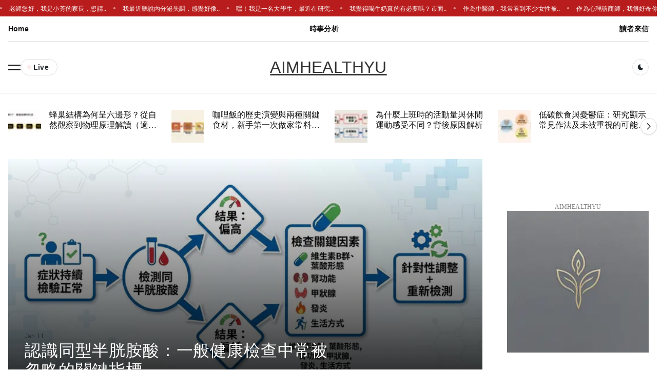

--- FILE ---
content_type: text/html; charset=utf-8
request_url: https://www.aimhealthyu.com/
body_size: 27291
content:


<!DOCTYPE html>
<html lang="zh-Hant" dir="ltr">
	<head>
		<meta charset="UTF-8">
		<meta name="viewport" content="width=device-width, initial-scale=1.0">
		<title>AIMHEALTHYU 秀健康時事網</title>
		<meta name="description"  content="AIMHEALTHYU,  專注整體健康與瑜珈智慧的資訊平台，同步經營全方位自媒體服務。內容涵蓋最新保健資訊、瑜珈修習到生活體驗，由專業團隊與專欄作家共同編輯，長期深耕原創內容與議題分析，從多角度探索現象背後的意義與啟發。">

		<link rel="canonical" href="https://www.aimhealthyu.com/">
		
			        <meta name="theme-color" content="#2757fd">
		<meta name="robots" content="index, nofollow">	

<!-- ===== 連線預熱 ===== -->

<link rel="preconnect" href="https://cdnjs.cloudflare.com" crossorigin>






<!-- ===== Critical CSS：≤2–4KB：首屏骨架，避免 CLS ===== -->
<style>

  
.responsive-image {
    width: 100%;
    height: auto;
    aspect-ratio: 5 / 3;  /* 760/456 = 380/228 = 5/3 */
    display: block;
    object-fit: cover;
}  

  @keyframes nudge {
    0%, 100% { transform: translateX(0) rotate(0deg); }
    50%      { transform: translateX(3px) rotate(0deg); }
  }
  .gas-tool:not([open]) summary i{
    animation: nudge 1.2s ease-in-out infinite;
  }


</style>

<link rel="preload" as="style" href="/MyAssets/js/uni-core/css/uni-core.min.css?v=2">
<link rel="preload" as="style" href="/MyAssets/css/theme/demo-seven-clear-zip.css?v=10">

<!-- ===== 主題/元件 CSS：非阻塞載入 ===== -->
<link rel="stylesheet" href="/MyAssets/js/uni-core/css/uni-core.min.css?v=2">
<link rel="stylesheet" href="/MyAssets/css/theme/demo-seven-clear-zip.css?v=10">


<!-- ===== 不影響首屏排版者：保留非阻塞 ===== -->
<link rel="preload" as="style"
      href="/MyAssets/css/unicons.min.css?v=5"
      onload="this.onload=null;this.rel='stylesheet'">
<noscript><link rel="stylesheet" href="/MyAssets/css/unicons.min.css?v=5"></noscript>

<link rel="preload" as="style"
      href="/MyAssets/css/swiper-bundle.min.css"
      onload="this.onload=null;this.rel='stylesheet'">
<noscript><link rel="stylesheet" href="/MyAssets/css/swiper-bundle.min.css"></noscript>


<!-- style_other / prettify 等「非首屏」不要預載，改條件/閒置時載入（見下方 JS） -->

<!-- ===== 只預載 LCP 圖片（與 <img> 完全一致）===== -->
<link
  rel="preload"
  as="image"
  fetchpriority="high"
  href="/cdn-cgi/image/format=auto,width=800,quality=70/tw/uploads/article/1546/696cdbb51bf3d.jpg"
  imagesrcset="
    /cdn-cgi/image/format=auto,width=400,quality=70/tw/uploads/article/1546/696cdbb51bf3d.jpg 400w,
    /cdn-cgi/image/format=auto,width=800,quality=70/tw/uploads/article/1546/696cdbb51bf3d.jpg 800w,
    /cdn-cgi/image/format=auto,width=1248,quality=70/tw/uploads/article/1546/696cdbb51bf3d.jpg 1248w"
  imagesizes="(max-width: 600px) 400px, (max-width: 1200px) 800px, 1248px"
/>





<!-- ===== 非首屏 CSS：捲動後或閒置時載入 ===== -->
<script>
  // 捲動一次後載入補充樣式
  let _belowFoldCSS=false;
  const loadCSS=(href)=>new Promise(r=>{const e=document.createElement('link');e.rel='stylesheet';e.href=href;e.onload=r;document.head.appendChild(e);});
  const onFirstScroll=async()=>{
    if(_belowFoldCSS) return; _belowFoldCSS=true;
    await loadCSS('/MyAssets/css/style_other.css?v=26');
    // 若頁面常有 code，也可在這裡補載 prettify.css（或保留上面條件載入）
    // await loadCSS('/MyAssets/css/prettify.min.css');
    window.removeEventListener('scroll',onFirstScroll);
  };
  window.addEventListener('scroll',onFirstScroll,{once:true,passive:true});

  // 瀏覽器閒置時載入不急的資源
  (window.requestIdleCallback||function(cb){return setTimeout(cb,1500)})(function(){
    // 例如：其他不影響首屏的第三方 CSS/JS
  });
</script>

		<style>
		table {
			width: 100%; /* 設定表格寬度為100% */
			table-layout: fixed; /* 固定表格布局 */
			border-collapse: collapse; /* 讓表格的邊界合併在一起 */
			border: 1px solid #d3d3d3; /* 將表格的邊框顏色設為淡灰色 */
			background-color: #FFFFFF;
		}

		th, td {
			border: 1px solid #d3d3d3; /* 將表頭和單元格的邊框顏色設為淡灰色 */
			word-wrap: break-word; /* 讓單詞在達到單元格邊界時自動斷行 */
			padding: 10px; /* 在單元格內的內容和邊界之間添加一些間距 */
		}

		thead th {

			font-weight: bold; /* 讓表頭字體加粗 */
		}
		/*
		#next_more ~ *,div.authorWrapper {
		   display: none;
		}
		*/
		</style>		
	<script data-cfasync="false" nonce="1838286a-566f-4c5b-b6a2-44f50cc32e84">try{(function(w,d){!function(j,k,l,m){if(j.zaraz)console.error("zaraz is loaded twice");else{j[l]=j[l]||{};j[l].executed=[];j.zaraz={deferred:[],listeners:[]};j.zaraz._v="5874";j.zaraz._n="1838286a-566f-4c5b-b6a2-44f50cc32e84";j.zaraz.q=[];j.zaraz._f=function(n){return async function(){var o=Array.prototype.slice.call(arguments);j.zaraz.q.push({m:n,a:o})}};for(const p of["track","set","debug"])j.zaraz[p]=j.zaraz._f(p);j.zaraz.init=()=>{var q=k.getElementsByTagName(m)[0],r=k.createElement(m),s=k.getElementsByTagName("title")[0];s&&(j[l].t=k.getElementsByTagName("title")[0].text);j[l].x=Math.random();j[l].w=j.screen.width;j[l].h=j.screen.height;j[l].j=j.innerHeight;j[l].e=j.innerWidth;j[l].l=j.location.href;j[l].r=k.referrer;j[l].k=j.screen.colorDepth;j[l].n=k.characterSet;j[l].o=(new Date).getTimezoneOffset();if(j.dataLayer)for(const t of Object.entries(Object.entries(dataLayer).reduce((u,v)=>({...u[1],...v[1]}),{})))zaraz.set(t[0],t[1],{scope:"page"});j[l].q=[];for(;j.zaraz.q.length;){const w=j.zaraz.q.shift();j[l].q.push(w)}r.defer=!0;for(const x of[localStorage,sessionStorage])Object.keys(x||{}).filter(z=>z.startsWith("_zaraz_")).forEach(y=>{try{j[l]["z_"+y.slice(7)]=JSON.parse(x.getItem(y))}catch{j[l]["z_"+y.slice(7)]=x.getItem(y)}});r.referrerPolicy="origin";r.src="/cdn-cgi/zaraz/s.js?z="+btoa(encodeURIComponent(JSON.stringify(j[l])));q.parentNode.insertBefore(r,q)};["complete","interactive"].includes(k.readyState)?zaraz.init():j.addEventListener("DOMContentLoaded",zaraz.init)}}(w,d,"zarazData","script");window.zaraz._p=async d$=>new Promise(ea=>{if(d$){d$.e&&d$.e.forEach(eb=>{try{const ec=d.querySelector("script[nonce]"),ed=ec?.nonce||ec?.getAttribute("nonce"),ee=d.createElement("script");ed&&(ee.nonce=ed);ee.innerHTML=eb;ee.onload=()=>{d.head.removeChild(ee)};d.head.appendChild(ee)}catch(ef){console.error(`Error executing script: ${eb}\n`,ef)}});Promise.allSettled((d$.f||[]).map(eg=>fetch(eg[0],eg[1])))}ea()});zaraz._p({"e":["(function(w,d){})(window,document)"]});})(window,document)}catch(e){throw fetch("/cdn-cgi/zaraz/t"),e;};</script></head>
     <body class="uni-body panel bg-white text-gray-900 dark:bg-black dark:text-white text-opacity-50 overflow-x-hidden">

        <!--  Menu panel -->
        <div id="uc-menu-panel" data-uc-offcanvas="overlay: true;">
			
<div class="uc-offcanvas-bar bg-white text-dark dark:bg-gray-900 dark:text-white">
                <header class="uc-offcanvas-header hstack justify-between items-center pb-4 bg-white dark:bg-gray-900">
                    <div class="uc-logo">
                        <a href="/" class="h5 text-none text-gray-900 dark:text-white">
                            <img class="w-32px" src="/../MyAssets/images/common/logo-icon.svg" width="32" height="32" data-uc-svg>
                        </a>
                    </div>
                    <button class="uc-offcanvas-close p-0 icon-3 btn border-0 dark:text-white dark:text-opacity-50 hover:text-primary hover:rotate-90 duration-150 transition-all" type="button">
                        <i class="unicon-close"></i>
                    </button>
                </header>

                <div class="panel">
                    <form id="search-panel" class="form-icon-group vstack gap-1 mb-3" data-uc-sticky="">
                        <input type="email" class="form-control form-control-md fs-6" placeholder="Search..">
                        <span class="form-icon text-gray">
                            <i class="unicon-search"></i>
                        </span>
                    </form><ul class="nav-y gap-narrow fw-bold fs-5" data-uc-nav>
                        <li><a href="/" target="_blank">Home</a></li>
                        <li class="hr opacity-10 my-1"></li>
                        <li><a href="/tw/">時事分析</a></li>
						<li><a href="/tw/community">讀者來信</a></li>
						<li><a href="service@aimhealthyu.com">service@aimhealthyu.com</a></li>
                    </ul>                    <ul class="social-icons nav-x mt-4">
                        <li>
                            <a href="#"><i class="unicon-logo-medium icon-2"></i></a>
                            <a href="#"><i class="unicon-logo-x-filled icon-2"></i></a>
                            <a href="#"><i class="unicon-logo-instagram icon-2"></i></a>
                            <a href="#"><i class="unicon-logo-pinterest icon-2"></i></a>
                        </li>
                    </ul>
              
                </div>
            </div>					        </div>

        <!-- Header start -->
        <header class="uc-header header-seven uc-navbar-sticky-wrap z-999" data-uc-sticky="sel-target: .uc-navbar-container; cls-active: uc-navbar-sticky; cls-inactive: uc-navbar-transparent; end: !*;">
		
			            <nav class="uc-navbar-container text-gray-900 dark:text-white fs-6 z-1">
                <div class="uc-top-navbar panel z-3 overflow-hidden bg-primary-600 swiper-parent" style="--uc-nav-height: 32px" data-uc-navbar=" animation: uc-animation-slide-top-small; duration: 150;">
                    <div class="container container-full">
                        <div class="uc-navbar-item">
                            <div class="swiper swiper-ticker swiper-ticker-sep px-2" style="--uc-ticker-gap: 32px" data-uc-swiper="items: auto; gap: 32; center: true; center-bounds: true; autoplay: 10000; speed: 10000; autoplay-delay: 0.1; loop: true; allowTouchMove: false; freeMode: true; autoplay-disableOnInteraction: true;">
                                <div class="swiper-wrapper">
									<div class="swiper-slide text-white">
													<div class="type-post post panel">
														<a href="/tw/article/231/relieve-menstrual-cramps" class="fs-7 fw-normal text-none text-inherit">老師您好，我是小芳的家長，想請..</a>
													</div>
												</div><div class="swiper-slide text-white">
													<div class="type-post post panel">
														<a href="/tw/article/267/hormone-imbalance-signs-solutions" class="fs-7 fw-normal text-none text-inherit">我最近聽說內分泌失調，感覺好像..</a>
													</div>
												</div><div class="swiper-slide text-white">
													<div class="type-post post panel">
														<a href="/tw/article/289/plantar-fasciitis-treatment-prevention" class="fs-7 fw-normal text-none text-inherit">嘿！我是一名大學生，最近在研究..</a>
													</div>
												</div><div class="swiper-slide text-white">
													<div class="type-post post panel">
														<a href="/tw/article/321/milk-alternatives-bone-health" class="fs-7 fw-normal text-none text-inherit">我覺得喝牛奶真的有必要嗎？市面..</a>
													</div>
												</div><div class="swiper-slide text-white">
													<div class="type-post post panel">
														<a href="/tw/article/231/relieve-menstrual-cramps" class="fs-7 fw-normal text-none text-inherit">作為中醫師，我常看到不少女性被..</a>
													</div>
												</div><div class="swiper-slide text-white">
													<div class="type-post post panel">
														<a href="/tw/article/288/emotions-health-tips" class="fs-7 fw-normal text-none text-inherit">作為心理諮商師，我很好奇你對情..</a>
													</div>
												</div><div class="swiper-slide text-white">
													<div class="type-post post panel">
														<a href="/tw/article/280/lemon-water-health-benefits" class="fs-7 fw-normal text-none text-inherit">喂，這些檸檬水真的有那麼神奇嗎..</a>
													</div>
												</div><div class="swiper-slide text-white">
													<div class="type-post post panel">
														<a href="/tw/article/254/mouth-sores-white-causes-treatments" class="fs-7 fw-normal text-none text-inherit">我是口腔健康研究團隊的專員，很..</a>
													</div>
												</div><div class="swiper-slide text-white">
													<div class="type-post post panel">
														<a href="/tw/article/219/male-health-supplements-trends-choices" class="fs-7 fw-normal text-none text-inherit">這些保健食品真的有用嗎？老實說..</a>
													</div>
												</div><div class="swiper-slide text-white">
													<div class="type-post post panel">
														<a href="/tw/article/151/immune-boosting-solution" class="fs-7 fw-normal text-none text-inherit">請教一下，初乳在臨床上真的有這..</a>
													</div>
												</div><div class="swiper-slide text-white">
													<div class="type-post post panel">
														<a href="/tw/article/276/boost-happiness-wisdom-practice" class="fs-7 fw-normal text-none text-inherit">聽起來有點像雞湯文章耶...不..</a>
													</div>
												</div>                                  
                                </div>
                            </div>
                        </div>
                    </div>
                </div>
				 <div class="uc-center-navbar panel hstack z-2 min-h-48px d-none lg:d-flex" data-uc-navbar=" animation: uc-animation-slide-top-small; duration: 150;">
						<div class="container max-w-xl">
							<div class="navbar-container hstack border-bottom">
								<div class="uc-navbar-center gap-2 lg:gap-3 flex-1">
									<ul class="uc-navbar-nav gap-3 justify-between flex-1 fs-6 fw-bold" style="--uc-nav-height: 48px">
										<li>
											<a href="/" target="_blank">Home</a>
										</li>
										<li><a href="/tw/">時事分析</a></li>
										<li><a href="/tw/community">讀者來信</a></li>
									</ul>
								</div>
							</div>
						</div>
					</div>				
				 <div class="uc-bottom-navbar panel z-1">
						<div class="container max-w-xl">
							<div class="uc-navbar min-h-72px lg:min-h-100px" data-uc-navbar=" animation: uc-animation-slide-top-small; duration: 150;">
								<div class="uc-navbar-left">
									<div>
										<a class="uc-menu-trigger icon-2" href="#uc-menu-panel" data-uc-toggle></a>
									</div>
									<div class="uc-navbar-item d-none lg:d-inline-flex">
										<a class="btn btn-xs gap-narrow ps-1 border rounded-pill fw-bold dark:text-white hover:bg-gray-25 dark:hover:bg-gray-900" href="#live_now" data-uc-scroll="offset: 128">
											<i class="icon icon-narrow unicon-dot-mark text-red" data-uc-animate="flash"></i>
											<span>Live</span>
										</a>
									</div>
									<div class="uc-logo d-block md:d-none">
										<a href="javascript:void(0)" target="_self">
											AIMHEALTHYU
										</a>
									</div>
								</div>
								<div class="uc-navbar-center">
									<div class="uc-logo d-none md:d-block">
										<a href="javascript:void(0)" target="_self">
											AIMHEALTHYU
										</a>
									</div>
								</div>
								<div class="uc-navbar-right gap-2 lg:gap-3">
									<div class="uc-navbar-item d-inline-flex lg:d-none">
										<a class="btn btn-xs gap-narrow ps-1 border rounded-pill fw-bold dark:text-white hover:bg-gray-25 dark:hover:bg-gray-900" href="#live_now" data-uc-scroll="offset: 128">
											<i class="icon icon-narrow unicon-dot-mark text-red" data-uc-animate="flash"></i>
											<span>Live</span>
										</a>
									</div>
									<div class="uc-navbar-item d-none lg:d-inline-flex">
										<div class="uc-modes-trigger btn btn-xs w-32px h-32px p-0 border fw-normal rounded-circle dark:text-white hover:bg-gray-25 dark:hover:bg-gray-900" data-darkmode-toggle="">
											<label class="switch">
												<span class="sr-only">Dark toggle</span>
												<input type="checkbox">
												<span class="slider"></span>
											</label>
										</div>
									</div>
								</div>
							</div>
						</div>
					</div>
				
            </nav>			
        </header>

        <!-- Header end -->

        <!-- Wrapper start -->
        <div id="wrapper" class="wrap overflow-hidden-x">

            <!-- Section start -->
            <div class="section panel overflow-hidden swiper-parent border-top">
                <div class="section-outer panel py-2 lg:py-4 dark:text-white">
                    <div class="container max-w-xl">
                        <div class="section-inner panel vstack gap-2">
                            <div class="block-layout carousel-layout vstack gap-2 lg:gap-3 panel">
                                <div class="block-content panel">
                                    <div class="swiper swiper-initialized swiper-horizontal swiper-watch-progress swiper-backface-hidden" data-uc-swiper="items: 1; gap: 16; dots: .dot-nav; next: .nav-next; prev: .nav-prev; disable-class: d-none;" data-uc-swiper-s="items: 3; gap: 24;" data-uc-swiper-l="items: 4; gap: 24;">
                                        <div class="swiper-wrapper">

											<div class="swiper-slide">
																		<div>
																			<article class="post type-post panel uc-transition-toggle gap-2">
																				<div class="row child-cols g-2" data-uc-grid>
																					<div class="col-auto">
																						<div class="post-media panel overflow-hidden max-w-64px min-w-64px">
																							<div class="featured-image bg-gray-25 dark:bg-gray-800 ratio ratio-1x1">
																								<img class="media-cover image uc-transition-scale-up uc-transition-opaque" data-src="/../MyAssets/images/common/img-fallback.png" src="/cdn-cgi/image/format=auto,width=64,quality=75/tw/uploads/article/1544/695a6459e146e.jpg" alt="蜂巢結構為何呈六邊形？從自然觀察到物理原理解讀（適合理工科新手）" decoding="async" width="64" height="64">
																							</div>
																							<a href="/tw/article/1544/honeycomb-structure-six-sided" class="position-cover" title="蜂巢結構為何呈六邊形？從自然觀察到物理原理解讀（適合理工科新手）"></a>
																						</div>
																					</div>
																					<div>
																						<div class="post-header panel vstack justify-between gap-1">
																							<h3 class="post-title h6 m-0 text-truncate-2">
																								<a class="text-none hover:text-primary duration-150" href="/tw/article/1544/honeycomb-structure-six-sided">蜂巢結構為何呈六邊形？從自然觀察到物理原理解讀（適合理工科新手）</a>
																							</h3>
																						</div>
																					</div>
																				</div>
																			</article>
																		</div>
																	</div><div class="swiper-slide">
																		<div>
																			<article class="post type-post panel uc-transition-toggle gap-2">
																				<div class="row child-cols g-2" data-uc-grid>
																					<div class="col-auto">
																						<div class="post-media panel overflow-hidden max-w-64px min-w-64px">
																							<div class="featured-image bg-gray-25 dark:bg-gray-800 ratio ratio-1x1">
																								<img class="media-cover image uc-transition-scale-up uc-transition-opaque" data-src="/../MyAssets/images/common/img-fallback.png" src="/cdn-cgi/image/format=auto,width=64,quality=75/tw/uploads/article/1543/695122d141757.jpg" alt="咖哩飯的歷史演變與兩種關鍵食材，新手第一次做家常料理必讀" decoding="async" width="64" height="64">
																							</div>
																							<a href="/tw/article/1543/curry-rice-evolution-key-ingredients" class="position-cover" title="咖哩飯的歷史演變與兩種關鍵食材，新手第一次做家常料理必讀"></a>
																						</div>
																					</div>
																					<div>
																						<div class="post-header panel vstack justify-between gap-1">
																							<h3 class="post-title h6 m-0 text-truncate-2">
																								<a class="text-none hover:text-primary duration-150" href="/tw/article/1543/curry-rice-evolution-key-ingredients">咖哩飯的歷史演變與兩種關鍵食材，新手第一次做家常料理必讀</a>
																							</h3>
																						</div>
																					</div>
																				</div>
																			</article>
																		</div>
																	</div><div class="swiper-slide">
																		<div>
																			<article class="post type-post panel uc-transition-toggle gap-2">
																				<div class="row child-cols g-2" data-uc-grid>
																					<div class="col-auto">
																						<div class="post-media panel overflow-hidden max-w-64px min-w-64px">
																							<div class="featured-image bg-gray-25 dark:bg-gray-800 ratio ratio-1x1">
																								<img class="media-cover image uc-transition-scale-up uc-transition-opaque" data-src="/../MyAssets/images/common/img-fallback.png" src="/cdn-cgi/image/format=auto,width=64,quality=75/tw/uploads/article/1542/693eb4d8913a9.jpg" alt="為什麼上班時的活動量與休閒運動感受不同？背後原因解析" decoding="async" width="64" height="64">
																							</div>
																							<a href="/tw/article/1542/work-activity-vs-leisure-sport" class="position-cover" title="為什麼上班時的活動量與休閒運動感受不同？背後原因解析"></a>
																						</div>
																					</div>
																					<div>
																						<div class="post-header panel vstack justify-between gap-1">
																							<h3 class="post-title h6 m-0 text-truncate-2">
																								<a class="text-none hover:text-primary duration-150" href="/tw/article/1542/work-activity-vs-leisure-sport">為什麼上班時的活動量與休閒運動感受不同？背後原因解析</a>
																							</h3>
																						</div>
																					</div>
																				</div>
																			</article>
																		</div>
																	</div><div class="swiper-slide">
																		<div>
																			<article class="post type-post panel uc-transition-toggle gap-2">
																				<div class="row child-cols g-2" data-uc-grid>
																					<div class="col-auto">
																						<div class="post-media panel overflow-hidden max-w-64px min-w-64px">
																							<div class="featured-image bg-gray-25 dark:bg-gray-800 ratio ratio-1x1">
																								<img class="media-cover image uc-transition-scale-up uc-transition-opaque" data-src="/../MyAssets/images/common/img-fallback.png" src="/cdn-cgi/image/format=auto,width=64,quality=75/tw/uploads/article/1541/6936c75dd81af.jpg" alt="低碳飲食與憂鬱症：研究顯示常見作法及未被重視的可能影響" decoding="async" width="64" height="64">
																							</div>
																							<a href="/tw/article/1541/low-carbon-diet-depression-effects" class="position-cover" title="低碳飲食與憂鬱症：研究顯示常見作法及未被重視的可能影響"></a>
																						</div>
																					</div>
																					<div>
																						<div class="post-header panel vstack justify-between gap-1">
																							<h3 class="post-title h6 m-0 text-truncate-2">
																								<a class="text-none hover:text-primary duration-150" href="/tw/article/1541/low-carbon-diet-depression-effects">低碳飲食與憂鬱症：研究顯示常見作法及未被重視的可能影響</a>
																							</h3>
																						</div>
																					</div>
																				</div>
																			</article>
																		</div>
																	</div><div class="swiper-slide">
																		<div>
																			<article class="post type-post panel uc-transition-toggle gap-2">
																				<div class="row child-cols g-2" data-uc-grid>
																					<div class="col-auto">
																						<div class="post-media panel overflow-hidden max-w-64px min-w-64px">
																							<div class="featured-image bg-gray-25 dark:bg-gray-800 ratio ratio-1x1">
																								<img class="media-cover image uc-transition-scale-up uc-transition-opaque" data-src="/../MyAssets/images/common/img-fallback.png" src="/cdn-cgi/image/format=auto,width=64,quality=75/tw/uploads/article/1538/692307b2b4505.jpg" alt="喝酒帶來的七大煩人情境與常見原因解析" decoding="async" width="64" height="64">
																							</div>
																							<a href="/tw/article/1538/annoying-situations-alcohol-consumption" class="position-cover" title="喝酒帶來的七大煩人情境與常見原因解析"></a>
																						</div>
																					</div>
																					<div>
																						<div class="post-header panel vstack justify-between gap-1">
																							<h3 class="post-title h6 m-0 text-truncate-2">
																								<a class="text-none hover:text-primary duration-150" href="/tw/article/1538/annoying-situations-alcohol-consumption">喝酒帶來的七大煩人情境與常見原因解析</a>
																							</h3>
																						</div>
																					</div>
																				</div>
																			</article>
																		</div>
																	</div>														

                                           
                                        </div>
                                    </div>
                                    <div class="swiper-nav nav-prev position-absolute top-50 start-0 translate-middle btn btn-alt-primary text-black rounded-circle p-0 border shadow-xs w-32px h-32px z-1">
                                        <i class="icon-1 unicon-chevron-left"></i>
                                    </div>
                                    <div class="swiper-nav nav-next position-absolute top-50 start-100 translate-middle btn btn-alt-primary text-black rounded-circle p-0 border shadow-xs w-32px h-32px z-1">
                                        <i class="icon-1 unicon-chevron-right"></i>
                                    </div>
                                </div>
                            </div>
                        </div>
                    </div>
                </div>
            </div>

            <!-- Section end -->

            <!-- Section start -->

            <div class="section panel mb-4 lg:mb-6">
                <div class="section-outer panel">
                    <div class="container max-w-xl">
                        <div class="section-inner panel vstack gap-4">
                            <div class="section-content">
                                <div class="row child-col-12 lg:child-cols g-4 lg:g-6 col-match">
                                    <div class="lg:col-9">
                                        <div class="block-layout slider-layout swiper-parent uc-dark">
                                            <div class="block-content panel uc-visible-toggle">
                                                <div class="swiper swiper-fade swiper-initialized swiper-horizontal swiper-watch-progress swiper-backface-hidden" data-uc-swiper="items: 1; active: 1; gap: 4; prev: .nav-prev; next: .nav-next; autoplay: 6000; parallax: true; fade: true; effect: fade; disable-class: d-none;">
                                                    <div class="swiper-wrapper">
													
														 <div class="swiper-slide" onclick="location.href='/tw/article/1546/junk-dna-spiritual-insights'" style="cursor: pointer;">
																		<article class="post type-post panel uc-transition-toggle vstack gap-2 lg:gap-3 h-100 overflow-hidden uc-dark">
																			<div class="post-media panel overflow-hidden h-100">
																				<div class="featured-image bg-gray-25 dark:bg-gray-800 h-100 d-none md:d-block">
																					<canvas class="h-100 w-100"></canvas>
																						<img class="media-cover image uc-transition-scale-up uc-transition-opaque"
																						src="/cdn-cgi/image/format=auto,width=380,quality=75/tw/uploads/article/1546/696cdbb51bf3d.jpg"
																						srcset="
																							/cdn-cgi/image/format=auto,width=380,quality=75/tw/uploads/article/1546/696cdbb51bf3d.jpg 380w,
																							/cdn-cgi/image/format=auto,width=760,quality=75/tw/uploads/article/1546/696cdbb51bf3d.jpg 760w,
																							/cdn-cgi/image/format=auto,width=924,quality=75/tw/uploads/article/1546/696cdbb51bf3d.jpg 924w"
																						sizes="(max-width: 480px) 100vw, (max-width: 768px) 380px, 760px"
																						alt="認識垃圾DNA潛藏的靈性意涵：對自我探索有興趣者必讀的基因觀點"
																						decoding="async"
																						width="380" height="228"
																						fetchpriority="high">								 
																				</div>
																				<div class="featured-image bg-gray-25 dark:bg-gray-800 ratio ratio-16x9 d-block md:d-none">
																						<img class="media-cover image uc-transition-scale-up uc-transition-opaque"
																						data-src="/./MyAssets/images/common/img-fallback.png"
																						src="/cdn-cgi/image/format=auto,width=380,quality=75/tw/uploads/article/1546/696cdbb51bf3d.jpg"
																						srcset="
																							/cdn-cgi/image/format=auto,width=380,quality=75/tw/uploads/article/1546/696cdbb51bf3d.jpg 380w,
																							/cdn-cgi/image/format=auto,width=760,quality=75/tw/uploads/article/1546/696cdbb51bf3d.jpg 760w,
																							/cdn-cgi/image/format=auto,width=924,quality=75/tw/uploads/article/1546/696cdbb51bf3d.jpg 924w"
																						sizes="(max-width: 480px) 100vw, (max-width: 768px) 380px, 760px"
																						alt="認識垃圾DNA潛藏的靈性意涵：對自我探索有興趣者必讀的基因觀點"
																						decoding="async"
																						fetchpriority="high"
																						width="380" height="228">
																				</div>
																			</div>
																			<div class="position-cover bg-gradient-to-t from-black to-transparent opacity-90"></div>
																			<div class="post-header panel vstack justify-end items-start gap-1 p-2 sm:p-4 position-cover text-white" data-swiper-parallax-y="-24">
																				<div class="post-date hstack gap-narrow fs-7 text-gray-900 dark:text-white text-opacity-60 d-none md:d-flex">
																					<span>Jan 18</span>
																				</div>
																				<h3 class="post-title h5 lg:h4 xl:h3 m-0 max-w-600px text-white text-truncate-2">
																					<a herf="javascript:void(0)">認識垃圾DNA潛藏的靈性意涵：對自我探索有興趣者必讀的基因觀點</a>
																				</h3
																			</div>
																		</article>
																	</div> <div class="swiper-slide" onclick="location.href='/tw/article/1545/understanding-homocysteine-indicator'" style="cursor: pointer;">
																		<article class="post type-post panel uc-transition-toggle vstack gap-2 lg:gap-3 h-100 overflow-hidden uc-dark">
																			<div class="post-media panel overflow-hidden h-100">
																				<div class="featured-image bg-gray-25 dark:bg-gray-800 h-100 d-none md:d-block">
																					<canvas class="h-100 w-100"></canvas>
																						<img class="media-cover image uc-transition-scale-up uc-transition-opaque"
																						src="/cdn-cgi/image/format=auto,width=380,quality=75/tw/uploads/article/1545/6963a38cad25e.jpg"
																						srcset="
																							/cdn-cgi/image/format=auto,width=380,quality=75/tw/uploads/article/1545/6963a38cad25e.jpg 380w,
																							/cdn-cgi/image/format=auto,width=760,quality=75/tw/uploads/article/1545/6963a38cad25e.jpg 760w,
																							/cdn-cgi/image/format=auto,width=924,quality=75/tw/uploads/article/1545/6963a38cad25e.jpg 924w"
																						sizes="(max-width: 480px) 100vw, (max-width: 768px) 380px, 760px"
																						alt="認識同型半胱胺酸：一般健康檢查中常被忽略的關鍵指標"
																						decoding="async"
																						width="380" height="228"
																						fetchpriority="high">								 
																				</div>
																				<div class="featured-image bg-gray-25 dark:bg-gray-800 ratio ratio-16x9 d-block md:d-none">
																						<img class="media-cover image uc-transition-scale-up uc-transition-opaque"
																						data-src="/./MyAssets/images/common/img-fallback.png"
																						src="/cdn-cgi/image/format=auto,width=380,quality=75/tw/uploads/article/1545/6963a38cad25e.jpg"
																						srcset="
																							/cdn-cgi/image/format=auto,width=380,quality=75/tw/uploads/article/1545/6963a38cad25e.jpg 380w,
																							/cdn-cgi/image/format=auto,width=760,quality=75/tw/uploads/article/1545/6963a38cad25e.jpg 760w,
																							/cdn-cgi/image/format=auto,width=924,quality=75/tw/uploads/article/1545/6963a38cad25e.jpg 924w"
																						sizes="(max-width: 480px) 100vw, (max-width: 768px) 380px, 760px"
																						alt="認識同型半胱胺酸：一般健康檢查中常被忽略的關鍵指標"
																						decoding="async"
																						fetchpriority="high"
																						width="380" height="228">
																				</div>
																			</div>
																			<div class="position-cover bg-gradient-to-t from-black to-transparent opacity-90"></div>
																			<div class="post-header panel vstack justify-end items-start gap-1 p-2 sm:p-4 position-cover text-white" data-swiper-parallax-y="-24">
																				<div class="post-date hstack gap-narrow fs-7 text-gray-900 dark:text-white text-opacity-60 d-none md:d-flex">
																					<span>Jan 11</span>
																				</div>
																				<h3 class="post-title h5 lg:h4 xl:h3 m-0 max-w-600px text-white text-truncate-2">
																					<a herf="javascript:void(0)">認識同型半胱胺酸：一般健康檢查中常被忽略的關鍵指標</a>
																				</h3
																			</div>
																		</article>
																	</div>													

														
                                                   
														
                                                    </div>
                                                </div>
                                                <div class="swiper-nav nav-prev position-absolute top-50 start-0 translate-middle-y btn btn-alt-primary text-black rounded-circle p-0 mx-2 border-0 shadow-xs w-32px h-32px z-1 uc-hidden-hover">
                                                    <i class="icon-1 unicon-chevron-left"></i>
                                                </div>
                                                <div class="swiper-nav nav-next position-absolute top-50 end-0 translate-middle-y btn btn-alt-primary text-black rounded-circle p-0 mx-2 border-0 shadow-xs w-32px h-32px z-1 uc-hidden-hover">
                                                    <i class="icon-1 unicon-chevron-right"></i>
                                                </div>
                                            </div>
                                        </div>
                                    </div>
                                    <div class="lg:col-3">
                                        <div class="panel cstack gap-2 h-100">
                                            <div>
                                                <div class="widget ad-widget vstack gap-2">
                                                    <div class="widget-title text-center">
                                                        <h5 class="fs-7 ft-tertiary text-uppercase m-0">AIMHEALTHYU</h5>
                                                    </div>
                                                    <div class="widget-content">
                                                        <a class="cstack max-w-300px mx-auto text-none" href="javascript:void(0)" rel="nofollow" title="AIMHEALTHYU">
                                                            <img class="d-none sm:d-block" src="https://www.aimhealthyu.com/cdn-cgi/image/format=auto,width=242,quality=75/MyAssets/AIMHEALTHYU.png" style="width:276px; " alt="AIMHEALTHYU" width="276" height="276">
                                                            <img class="d-block sm:d-none" src="https://www.aimhealthyu.com/cdn-cgi/image/format=auto,width=242,quality=75/MyAssets/AIMHEALTHYU.png" style="width:276px; " alt="AIMHEALTHYU" width="276" height="276">
                                                        </a>
                                                    </div>
                                                </div>
                                            </div>
                                        </div>
                                    </div>
                                </div>
                            </div>
                        </div>
                    </div>
                </div>
            </div>

            <!-- Section end -->

            <!-- Section start -->
            <div class="section panel overflow-hidden">
                <div class="section-outer panel">
                    <div class="container max-w-xl">
                        <div class="section-inner">
                            <div class="row child-cols-12 lg:child-cols g-4 lg:g-6 col-match" data-uc-grid>
                                <div class="lg:col-8">
                                    <div class="block-layout grid-layout vstack gap-2 lg:gap-3 panel overflow-hidden">
                                        <div class="block-header panel pt-1 border-top">
                                            <h2 class="h6 ft-tertiary fw-bold ls-0 text-uppercase m-0 text-black dark:text-white">
                                                <a class="hstack d-inline-flex gap-0 text-none hover:text-primary duration-150" href="javascript:void(0)">
                                                    <span>TOP</span>
                                                    <i class="icon-1 fw-bold unicon-chevron-right"></i>
                                                </a>
                                            </h2>
                                        </div>
                                        <div class="block-content">
                                            <div class="panel row child-cols-12 md:child-cols g-2 lg:g-4 col-match sep-y" data-uc-grid>
                                                <div class="col-12 md:col-6 order-0 md:order-1">
                                                    <div>
														<article class="post type-post panel uc-transition-toggle vstack gap-2 lg:gap-3 h-100 overflow-hidden uc-dark" onclick="location.href='/tw/article/1537/capitalism-shrimp-crisis-social-structure-shifts'"  style="cursor: pointer;">
																				<div class="post-media panel overflow-hidden h-100">
																					<div class="featured-image bg-gray-25 dark:bg-gray-800 h-100 d-none md:d-block">
																						<canvas class="h-100 w-100"></canvas>
																						<img class="media-cover image uc-transition-scale-up uc-transition-opaque" data-src="/./MyAssets/images/common/img-fallback.png" src="/cdn-cgi/image/format=auto,width=392,quality=75/tw/uploads/article/1537/6919d69558071.jpg" alt="資本主義現象下的輻射蝦危機與社會結構轉變觀察" loading="lazy" decoding="async" width="392" height="408">
																					</div>
																					<div class="featured-image bg-gray-25 dark:bg-gray-800 ratio ratio-16x9 d-block md:d-none">
																						<img class="media-cover image uc-transition-scale-up uc-transition-opaque" data-src="/./MyAssets/images/common/img-fallback.png" src="/cdn-cgi/image/format=auto,width=400,quality=75/tw/uploads/article/1537/6919d69558071.jpg" alt="資本主義現象下的輻射蝦危機與社會結構轉變觀察" loading="lazy" decoding="async">
																					</div>
																				</div>
																				<div class="position-cover bg-gradient-to-t from-black to-transparent opacity-90"></div>
																				<div class="post-header panel vstack justify-end items-start gap-1 p-2 sm:p-4 position-cover text-white">
																					<div class="post-date hstack gap-narrow fs-7 text-gray-900 dark:text-white text-opacity-60 d-none md:d-flex">
																						<span>Nov 16</span>
																					</div>
																					<h3 class="post-title h5 lg:h4 m-0 max-w-600px text-white text-truncate-2">
																						<a class="text-none text-white" href="javascript:void(0)">資本主義現象下的輻射蝦危機與社會結構轉變觀察</a>
																					</h3>
																				</div>
																			</article>							

														
                                                    </div>
                                                </div>
                                                <div class="order-1 md:order-0">
                                                    <div class="row child-cols-12 g-2 lg:g-4 sep-x" data-uc-grid>
														<div>
																		<article class="post type-post panel uc-transition-toggle">
																			<div class="row child-cols g-2 lg:g-3" data-uc-grid>
																				<div>
																					<div class="post-header panel vstack justify-between gap-1">
																						<h3 class="post-title h6 m-0 text-truncate-2">
																							<a class="text-none hover:text-primary duration-150" href="/tw/article/1536/gas-bloating-diet-relationship-analysis">胃脹氣與飲食關係解析：常見產氣食物清單、成因探討與飲食調整建議</a>
																						</h3>
																						<div class="post-date hstack gap-narrow fs-7 text-gray-900 dark:text-white text-opacity-60 d-none md:d-flex">
																							<span>Nov 10</span>
																						</div>
																					</div>
																				</div>
																				<div class="col-auto">
																					<div class="post-media panel overflow-hidden max-w-72px min-w-72px">
																						<div class="featured-image bg-gray-25 dark:bg-gray-800 ratio ratio-1x1">
																							<img class="media-cover image uc-transition-scale-up uc-transition-opaque" src="/./MyAssets/images/common/img-fallback.png" data-src="/cdn-cgi/image/format=auto,width=400,quality=80/tw/uploads/article/1536/69494a3aa6391.jpg" alt="胃脹氣與飲食關係解析：常見產氣食物清單、成因探討與飲食調整建議" data-uc-img="loading: lazy">
																						</div>
																						<a href="/tw/article/1536/gas-bloating-diet-relationship-analysis" class="position-cover"  title="胃脹氣與飲食關係解析：常見產氣食物清單、成因探討與飲食調整建議"></a>
																					</div>
																				</div>
																			</div>
																		</article>
																	</div><div>
																		<article class="post type-post panel uc-transition-toggle">
																			<div class="row child-cols g-2 lg:g-3" data-uc-grid>
																				<div>
																					<div class="post-header panel vstack justify-between gap-1">
																						<h3 class="post-title h6 m-0 text-truncate-2">
																							<a class="text-none hover:text-primary duration-150" href="/tw/article/1535/rice-brand-safety-pollution-data-health-risk-viewpoints">白米品牌安全性與污染數據：健康風險研究觀點整理</a>
																						</h3>
																						<div class="post-date hstack gap-narrow fs-7 text-gray-900 dark:text-white text-opacity-60 d-none md:d-flex">
																							<span>Nov 09</span>
																						</div>
																					</div>
																				</div>
																				<div class="col-auto">
																					<div class="post-media panel overflow-hidden max-w-72px min-w-72px">
																						<div class="featured-image bg-gray-25 dark:bg-gray-800 ratio ratio-1x1">
																							<img class="media-cover image uc-transition-scale-up uc-transition-opaque" src="/./MyAssets/images/common/img-fallback.png" data-src="/cdn-cgi/image/format=auto,width=400,quality=80/tw/uploads/article/1535/69109e7e4fab6.jpg" alt="白米品牌安全性與污染數據：健康風險研究觀點整理" data-uc-img="loading: lazy">
																						</div>
																						<a href="/tw/article/1535/rice-brand-safety-pollution-data-health-risk-viewpoints" class="position-cover"  title="白米品牌安全性與污染數據：健康風險研究觀點整理"></a>
																					</div>
																				</div>
																			</div>
																		</article>
																	</div><div>
																		<article class="post type-post panel uc-transition-toggle">
																			<div class="row child-cols g-2 lg:g-3" data-uc-grid>
																				<div>
																					<div class="post-header panel vstack justify-between gap-1">
																						<h3 class="post-title h6 m-0 text-truncate-2">
																							<a class="text-none hover:text-primary duration-150" href="/tw/article/1534/sliced-bread-safety-concerns">預切麵包微生物污染風險分析：2025最新數據與食品安全研究觀點</a>
																						</h3>
																						<div class="post-date hstack gap-narrow fs-7 text-gray-900 dark:text-white text-opacity-60 d-none md:d-flex">
																							<span>Oct 24</span>
																						</div>
																					</div>
																				</div>
																				<div class="col-auto">
																					<div class="post-media panel overflow-hidden max-w-72px min-w-72px">
																						<div class="featured-image bg-gray-25 dark:bg-gray-800 ratio ratio-1x1">
																							<img class="media-cover image uc-transition-scale-up uc-transition-opaque" src="/./MyAssets/images/common/img-fallback.png" data-src="/cdn-cgi/image/format=auto,width=400,quality=80/tw/uploads/article/1534/690b4710e1902.jpg" alt="預切麵包微生物污染風險分析：2025最新數據與食品安全研究觀點" data-uc-img="loading: lazy">
																						</div>
																						<a href="/tw/article/1534/sliced-bread-safety-concerns" class="position-cover"  title="預切麵包微生物污染風險分析：2025最新數據與食品安全研究觀點"></a>
																					</div>
																				</div>
																			</div>
																		</article>
																	</div><div>
																		<article class="post type-post panel uc-transition-toggle">
																			<div class="row child-cols g-2 lg:g-3" data-uc-grid>
																				<div>
																					<div class="post-header panel vstack justify-between gap-1">
																						<h3 class="post-title h6 m-0 text-truncate-2">
																							<a class="text-none hover:text-primary duration-150" href="/tw/article/1533/indian-guru-phenomenon-analysis-kumare-documentary-viewpoints">個人脆弱如何成為商業模式？數位時代下用戶隱私被獲利的現象解析</a>
																						</h3>
																						<div class="post-date hstack gap-narrow fs-7 text-gray-900 dark:text-white text-opacity-60 d-none md:d-flex">
																							<span>Oct 23</span>
																						</div>
																					</div>
																				</div>
																				<div class="col-auto">
																					<div class="post-media panel overflow-hidden max-w-72px min-w-72px">
																						<div class="featured-image bg-gray-25 dark:bg-gray-800 ratio ratio-1x1">
																							<img class="media-cover image uc-transition-scale-up uc-transition-opaque" src="/./MyAssets/images/common/img-fallback.png" data-src="/cdn-cgi/image/format=auto,width=400,quality=80/tw/uploads/article/1533/690b46d5a2984.jpg" alt="個人脆弱如何成為商業模式？數位時代下用戶隱私被獲利的現象解析" data-uc-img="loading: lazy">
																						</div>
																						<a href="/tw/article/1533/indian-guru-phenomenon-analysis-kumare-documentary-viewpoints" class="position-cover"  title="個人脆弱如何成為商業模式？數位時代下用戶隱私被獲利的現象解析"></a>
																					</div>
																				</div>
																			</div>
																		</article>
																	</div>														

                                                        
                                                    </div>
                                                </div>
                                            </div>
                                        </div>
                                    </div>
                                </div>
                                <div class="lg:col-4">
                                    <div class="block-layout grid-layout vstack gap-2 lg:gap-3 panel overflow-hidden">
                                        <div class="block-header panel pt-1 border-top">
                                            <h2 class="h6 ft-tertiary fw-bold ls-0 text-uppercase m-0 text-black dark:text-white">
                                                <a class="hstack d-inline-flex gap-0 text-none hover:text-primary duration-150" href="javascript:void(0)">
                                                    <span>SPECIAL</span>
                                                    <i class="icon-1 fw-bold unicon-chevron-right"></i>
                                                </a>
                                            </h2>
                                        </div>
                                        <div class="block-content">
                                            <div class="row child-cols-12 g-2 lg:g-4 sep-x" data-uc-grid>
														<div>
																		<article class="post type-post panel uc-transition-toggle">
																			<div class="row child-cols g-2 lg:g-3" data-uc-grid>
																				<div>
																					<div class="post-header panel vstack justify-between gap-1">
																						<h3 class="post-title h6 m-0 text-truncate-2">
																							<a class="text-none hover:text-primary duration-150" href="/tw/article/1532/calculate-protein-intake-association-health"  alt="高蛋白飲食為什麼可能影響健康？醫學博士從研究角度解析常見迷思">高蛋白飲食為什麼可能影響健康？醫學博士從研究角度解析常見迷思</a>
																						</h3>
																						<div class="post-date hstack gap-narrow fs-7 text-gray-900 dark:text-white text-opacity-60 d-none md:d-flex">
																							<span>Oct 19</span>
																						</div>
																					</div>
																				</div>
																				<div class="col-auto">
																					<div class="post-media panel overflow-hidden max-w-72px min-w-72px">
																						<div class="featured-image bg-gray-25 dark:bg-gray-800 ratio ratio-1x1">
																							<img class="media-cover image uc-transition-scale-up uc-transition-opaque" data-src="/./MyAssets/images/common/img-fallback.png" src="/cdn-cgi/image/format=auto,width=72,quality=75/tw/uploads/article/1532/690b4699f229e.jpg" alt="高蛋白飲食為什麼可能影響健康？醫學博士從研究角度解析常見迷思" loading="lazy" decoding="async" width="72" height="72">
																						</div>
																						<a href="/tw/article/1532/calculate-protein-intake-association-health" class="position-cover"  title="高蛋白飲食為什麼可能影響健康？醫學博士從研究角度解析常見迷思"></a>
																					</div>
																				</div>
																			</div>
																		</article>
																	</div><div>
																		<article class="post type-post panel uc-transition-toggle">
																			<div class="row child-cols g-2 lg:g-3" data-uc-grid>
																				<div>
																					<div class="post-header panel vstack justify-between gap-1">
																						<h3 class="post-title h6 m-0 text-truncate-2">
																							<a class="text-none hover:text-primary duration-150" href="/tw/article/1531/plant-protein-carb-heart-health"  alt="晚餐飲食選擇與心血管健康風險的關聯解析：研究觀點整理">晚餐飲食選擇與心血管健康風險的關聯解析：研究觀點整理</a>
																						</h3>
																						<div class="post-date hstack gap-narrow fs-7 text-gray-900 dark:text-white text-opacity-60 d-none md:d-flex">
																							<span>Oct 18</span>
																						</div>
																					</div>
																				</div>
																				<div class="col-auto">
																					<div class="post-media panel overflow-hidden max-w-72px min-w-72px">
																						<div class="featured-image bg-gray-25 dark:bg-gray-800 ratio ratio-1x1">
																							<img class="media-cover image uc-transition-scale-up uc-transition-opaque" data-src="/./MyAssets/images/common/img-fallback.png" src="/cdn-cgi/image/format=auto,width=72,quality=75/tw/uploads/article/1531/690b465e4536e.jpg" alt="晚餐飲食選擇與心血管健康風險的關聯解析：研究觀點整理" loading="lazy" decoding="async" width="72" height="72">
																						</div>
																						<a href="/tw/article/1531/plant-protein-carb-heart-health" class="position-cover"  title="晚餐飲食選擇與心血管健康風險的關聯解析：研究觀點整理"></a>
																					</div>
																				</div>
																			</div>
																		</article>
																	</div><div>
																		<article class="post type-post panel uc-transition-toggle">
																			<div class="row child-cols g-2 lg:g-3" data-uc-grid>
																				<div>
																					<div class="post-header panel vstack justify-between gap-1">
																						<h3 class="post-title h6 m-0 text-truncate-2">
																							<a class="text-none hover:text-primary duration-150" href="/tw/article/1530/high-protein-low-carb-diet-animal-protein-role-diet-choice-considerations"  alt="Tufts評為不健康的三種食物：健康觀點與飲食評價差異解析">Tufts評為不健康的三種食物：健康觀點與飲食評價差異解析</a>
																						</h3>
																						<div class="post-date hstack gap-narrow fs-7 text-gray-900 dark:text-white text-opacity-60 d-none md:d-flex">
																							<span>Oct 14</span>
																						</div>
																					</div>
																				</div>
																				<div class="col-auto">
																					<div class="post-media panel overflow-hidden max-w-72px min-w-72px">
																						<div class="featured-image bg-gray-25 dark:bg-gray-800 ratio ratio-1x1">
																							<img class="media-cover image uc-transition-scale-up uc-transition-opaque" data-src="/./MyAssets/images/common/img-fallback.png" src="/cdn-cgi/image/format=auto,width=72,quality=75/tw/uploads/article/1530/690b462193974.jpg" alt="Tufts評為不健康的三種食物：健康觀點與飲食評價差異解析" loading="lazy" decoding="async" width="72" height="72">
																						</div>
																						<a href="/tw/article/1530/high-protein-low-carb-diet-animal-protein-role-diet-choice-considerations" class="position-cover"  title="Tufts評為不健康的三種食物：健康觀點與飲食評價差異解析"></a>
																					</div>
																				</div>
																			</div>
																		</article>
																	</div><div>
																		<article class="post type-post panel uc-transition-toggle">
																			<div class="row child-cols g-2 lg:g-3" data-uc-grid>
																				<div>
																					<div class="post-header panel vstack justify-between gap-1">
																						<h3 class="post-title h6 m-0 text-truncate-2">
																							<a class="text-none hover:text-primary duration-150" href="/tw/article/1529/healthy-eating-strategies-boost-satisfaction-endurance"  alt="智能餐飲規劃是什麼？AI如何優化現代飲食安排的關鍵變革">智能餐飲規劃是什麼？AI如何優化現代飲食安排的關鍵變革</a>
																						</h3>
																						<div class="post-date hstack gap-narrow fs-7 text-gray-900 dark:text-white text-opacity-60 d-none md:d-flex">
																							<span>Oct 09</span>
																						</div>
																					</div>
																				</div>
																				<div class="col-auto">
																					<div class="post-media panel overflow-hidden max-w-72px min-w-72px">
																						<div class="featured-image bg-gray-25 dark:bg-gray-800 ratio ratio-1x1">
																							<img class="media-cover image uc-transition-scale-up uc-transition-opaque" data-src="/./MyAssets/images/common/img-fallback.png" src="/cdn-cgi/image/format=auto,width=72,quality=75/tw/uploads/article/1529/690b45e7c6cbc.jpg" alt="智能餐飲規劃是什麼？AI如何優化現代飲食安排的關鍵變革" loading="lazy" decoding="async" width="72" height="72">
																						</div>
																						<a href="/tw/article/1529/healthy-eating-strategies-boost-satisfaction-endurance" class="position-cover"  title="智能餐飲規劃是什麼？AI如何優化現代飲食安排的關鍵變革"></a>
																					</div>
																				</div>
																			</div>
																		</article>
																	</div>	
														
                               
                                               
                                            </div>
                                        </div>
                                    </div>
                                </div>
                            </div>
                        </div>
                    </div>
                </div>
            </div>

            <!-- Section end -->

            <!-- Section start -->
            <div class="section panel overflow-hidden swiper-parent">
                <div class="section-outer panel py-4 lg:py-6 dark:text-white">
                    <div class="container max-w-xl">
                        <div class="section-inner panel vstack gap-2">
                            <div class="block-layout carousel-layout vstack gap-2 lg:gap-3 panel">
                                <div class="block-header panel pt-1 border-top">
                                    <h2 class="h6 ft-tertiary fw-bold ls-0 text-uppercase m-0 text-black dark:text-white">INSIGHT</h2>
                                </div>
                                <div class="block-content panel">
                                    <div class="swiper" data-uc-swiper="items: 2; gap: 16; dots: .dot-nav; next: .nav-next; prev: .nav-prev; disable-class: d-none;" data-uc-swiper-s="items: 3; gap: 24;" data-uc-swiper-l="items: 5; gap: 24;">
                                        <div class="swiper-wrapper">
										
										<div class="swiper-slide">
														<div>
															<article class="post type-post panel uc-transition-toggle vstack gap-2">
																<div class="post-media panel overflow-hidden">
																	<div class="featured-image bg-gray-25 dark:bg-gray-800 ratio ratio-3x2">
																		<img class="media-cover image uc-transition-scale-up uc-transition-opaque"  src="/cdn-cgi/image/format=auto,width=230,quality=75/tw/uploads/article/1528/690b45aa63d96.jpg" alt="考艾島瑜伽體驗：熱門瑜伽課程選擇與海景練習地點整理" loading="lazy" decoding="async" width="230" height="153">
																	</div>
																	<a href="/tw/article/1528/yoga-headache-stress-relief-tips" class="position-cover"  title="考艾島瑜伽體驗：熱門瑜伽課程選擇與海景練習地點整理"></a>
																</div>
																<div class="post-header panel vstack gap-1">
																	<h3 class="post-title h6 m-0 text-truncate-2">
																		<a class="text-none hover:text-primary duration-150" href="/tw/article/1528/yoga-headache-stress-relief-tips"  alt="考艾島瑜伽體驗：熱門瑜伽課程選擇與海景練習地點整理">考艾島瑜伽體驗：熱門瑜伽課程選擇與海景練習地點整理</a>
																	</h3>
																	<div class="post-meta panel hstack justify-start gap-1 fs-7 ft-tertiary fw-medium text-gray-900 dark:text-white text-opacity-60 d-none md:d-flex z-1 d-none md:d-block">
																	<div>
																	<div class="post-date hstack gap-narrow">
																		<span>Oct 07</span>
																	</div>
																</div>
															<div>·</div>
														<div>
														<a href="#post_comment" class="post-comments text-none hstack gap-narrow">
															<i class="icon-narrow unicon-chat"></i>
															<span></span>
														</a>
														</div>
													</div>
															</div>
														</article>
														</div>
													</div><div class="swiper-slide">
														<div>
															<article class="post type-post panel uc-transition-toggle vstack gap-2">
																<div class="post-media panel overflow-hidden">
																	<div class="featured-image bg-gray-25 dark:bg-gray-800 ratio ratio-3x2">
																		<img class="media-cover image uc-transition-scale-up uc-transition-opaque"  src="/cdn-cgi/image/format=auto,width=230,quality=75/tw/uploads/article/1527/690b457177c47.jpg" alt="中醫飲食觀中的時令選擇是什麼？理解節氣與身體調和的關聯" loading="lazy" decoding="async" width="230" height="153">
																	</div>
																	<a href="/tw/article/1527/autumn-tcm-diet-tips" class="position-cover"  title="中醫飲食觀中的時令選擇是什麼？理解節氣與身體調和的關聯"></a>
																</div>
																<div class="post-header panel vstack gap-1">
																	<h3 class="post-title h6 m-0 text-truncate-2">
																		<a class="text-none hover:text-primary duration-150" href="/tw/article/1527/autumn-tcm-diet-tips"  alt="中醫飲食觀中的時令選擇是什麼？理解節氣與身體調和的關聯">中醫飲食觀中的時令選擇是什麼？理解節氣與身體調和的關聯</a>
																	</h3>
																	<div class="post-meta panel hstack justify-start gap-1 fs-7 ft-tertiary fw-medium text-gray-900 dark:text-white text-opacity-60 d-none md:d-flex z-1 d-none md:d-block">
																	<div>
																	<div class="post-date hstack gap-narrow">
																		<span>Oct 07</span>
																	</div>
																</div>
															<div>·</div>
														<div>
														<a href="#post_comment" class="post-comments text-none hstack gap-narrow">
															<i class="icon-narrow unicon-chat"></i>
															<span></span>
														</a>
														</div>
													</div>
															</div>
														</article>
														</div>
													</div><div class="swiper-slide">
														<div>
															<article class="post type-post panel uc-transition-toggle vstack gap-2">
																<div class="post-media panel overflow-hidden">
																	<div class="featured-image bg-gray-25 dark:bg-gray-800 ratio ratio-3x2">
																		<img class="media-cover image uc-transition-scale-up uc-transition-opaque"  src="/cdn-cgi/image/format=auto,width=230,quality=75/tw/uploads/article/1526/690b45320b869.jpg" alt="世界各地創意玉米吃法解析：跨文化融合風味一次看" loading="lazy" decoding="async" width="230" height="153">
																	</div>
																	<a href="/tw/article/1526/bhutta-roasted-corn-flavors" class="position-cover"  title="世界各地創意玉米吃法解析：跨文化融合風味一次看"></a>
																</div>
																<div class="post-header panel vstack gap-1">
																	<h3 class="post-title h6 m-0 text-truncate-2">
																		<a class="text-none hover:text-primary duration-150" href="/tw/article/1526/bhutta-roasted-corn-flavors"  alt="世界各地創意玉米吃法解析：跨文化融合風味一次看">世界各地創意玉米吃法解析：跨文化融合風味一次看</a>
																	</h3>
																	<div class="post-meta panel hstack justify-start gap-1 fs-7 ft-tertiary fw-medium text-gray-900 dark:text-white text-opacity-60 d-none md:d-flex z-1 d-none md:d-block">
																	<div>
																	<div class="post-date hstack gap-narrow">
																		<span>Oct 06</span>
																	</div>
																</div>
															<div>·</div>
														<div>
														<a href="#post_comment" class="post-comments text-none hstack gap-narrow">
															<i class="icon-narrow unicon-chat"></i>
															<span></span>
														</a>
														</div>
													</div>
															</div>
														</article>
														</div>
													</div><div class="swiper-slide">
														<div>
															<article class="post type-post panel uc-transition-toggle vstack gap-2">
																<div class="post-media panel overflow-hidden">
																	<div class="featured-image bg-gray-25 dark:bg-gray-800 ratio ratio-3x2">
																		<img class="media-cover image uc-transition-scale-up uc-transition-opaque"  src="/cdn-cgi/image/format=auto,width=230,quality=75/tw/uploads/article/1525/690b44f5ced9d.jpg" alt="健康新興趨勢的迷思解析：常見錯誤觀念與相關資訊整理" loading="lazy" decoding="async" width="230" height="153">
																	</div>
																	<a href="/tw/article/1525/seed-oil-animal-fat-difference-comparison-choose" class="position-cover"  title="健康新興趨勢的迷思解析：常見錯誤觀念與相關資訊整理"></a>
																</div>
																<div class="post-header panel vstack gap-1">
																	<h3 class="post-title h6 m-0 text-truncate-2">
																		<a class="text-none hover:text-primary duration-150" href="/tw/article/1525/seed-oil-animal-fat-difference-comparison-choose"  alt="健康新興趨勢的迷思解析：常見錯誤觀念與相關資訊整理">健康新興趨勢的迷思解析：常見錯誤觀念與相關資訊整理</a>
																	</h3>
																	<div class="post-meta panel hstack justify-start gap-1 fs-7 ft-tertiary fw-medium text-gray-900 dark:text-white text-opacity-60 d-none md:d-flex z-1 d-none md:d-block">
																	<div>
																	<div class="post-date hstack gap-narrow">
																		<span>Oct 04</span>
																	</div>
																</div>
															<div>·</div>
														<div>
														<a href="#post_comment" class="post-comments text-none hstack gap-narrow">
															<i class="icon-narrow unicon-chat"></i>
															<span></span>
														</a>
														</div>
													</div>
															</div>
														</article>
														</div>
													</div><div class="swiper-slide">
														<div>
															<article class="post type-post panel uc-transition-toggle vstack gap-2">
																<div class="post-media panel overflow-hidden">
																	<div class="featured-image bg-gray-25 dark:bg-gray-800 ratio ratio-3x2">
																		<img class="media-cover image uc-transition-scale-up uc-transition-opaque"  src="/cdn-cgi/image/format=auto,width=230,quality=75/tw/uploads/article/1524/690b44b9a40cd.jpg" alt="早餐選擇與未來健康關聯：醫師學者觀點解析及常見飲食建議" loading="lazy" decoding="async" width="230" height="153">
																	</div>
																	<a href="/tw/article/1524/healthy-breakfast-tips" class="position-cover"  title="早餐選擇與未來健康關聯：醫師學者觀點解析及常見飲食建議"></a>
																</div>
																<div class="post-header panel vstack gap-1">
																	<h3 class="post-title h6 m-0 text-truncate-2">
																		<a class="text-none hover:text-primary duration-150" href="/tw/article/1524/healthy-breakfast-tips"  alt="早餐選擇與未來健康關聯：醫師學者觀點解析及常見飲食建議">早餐選擇與未來健康關聯：醫師學者觀點解析及常見飲食建議</a>
																	</h3>
																	<div class="post-meta panel hstack justify-start gap-1 fs-7 ft-tertiary fw-medium text-gray-900 dark:text-white text-opacity-60 d-none md:d-flex z-1 d-none md:d-block">
																	<div>
																	<div class="post-date hstack gap-narrow">
																		<span>Oct 01</span>
																	</div>
																</div>
															<div>·</div>
														<div>
														<a href="#post_comment" class="post-comments text-none hstack gap-narrow">
															<i class="icon-narrow unicon-chat"></i>
															<span></span>
														</a>
														</div>
													</div>
															</div>
														</article>
														</div>
													</div><div class="swiper-slide">
														<div>
															<article class="post type-post panel uc-transition-toggle vstack gap-2">
																<div class="post-media panel overflow-hidden">
																	<div class="featured-image bg-gray-25 dark:bg-gray-800 ratio ratio-3x2">
																		<img class="media-cover image uc-transition-scale-up uc-transition-opaque"  src="/cdn-cgi/image/format=auto,width=230,quality=75/tw/uploads/article/1523/690b447e7a96e.jpg" alt="健身產業常見捷徑迷思與健康風險說明（2025年觀察）" loading="lazy" decoding="async" width="230" height="153">
																	</div>
																	<a href="/tw/article/1523/fitness-natural-diet-exercise-supplements-comparison" class="position-cover"  title="健身產業常見捷徑迷思與健康風險說明（2025年觀察）"></a>
																</div>
																<div class="post-header panel vstack gap-1">
																	<h3 class="post-title h6 m-0 text-truncate-2">
																		<a class="text-none hover:text-primary duration-150" href="/tw/article/1523/fitness-natural-diet-exercise-supplements-comparison"  alt="健身產業常見捷徑迷思與健康風險說明（2025年觀察）">健身產業常見捷徑迷思與健康風險說明（2025年觀察）</a>
																	</h3>
																	<div class="post-meta panel hstack justify-start gap-1 fs-7 ft-tertiary fw-medium text-gray-900 dark:text-white text-opacity-60 d-none md:d-flex z-1 d-none md:d-block">
																	<div>
																	<div class="post-date hstack gap-narrow">
																		<span>Sep 25</span>
																	</div>
																</div>
															<div>·</div>
														<div>
														<a href="#post_comment" class="post-comments text-none hstack gap-narrow">
															<i class="icon-narrow unicon-chat"></i>
															<span></span>
														</a>
														</div>
													</div>
															</div>
														</article>
														</div>
													</div>										

                                         
											
											
                                        </div>
                                    </div>
                                    <div class="swiper-nav nav-prev position-absolute top-50 start-0 translate-middle btn btn-alt-primary text-black rounded-circle p-0 border shadow-xs w-32px lg:w-40px h-32px lg:h-40px z-1">
                                        <i class="icon-1 unicon-chevron-left"></i>
                                    </div>
                                    <div class="swiper-nav nav-next position-absolute top-50 start-100 translate-middle btn btn-alt-primary text-black rounded-circle p-0 border shadow-xs w-32px lg:w-40px h-32px lg:h-40px z-1">
                                        <i class="icon-1 unicon-chevron-right"></i>
                                    </div>
                                </div>
                            </div>
                        </div>
                    </div>
                </div>
            </div>

            <!-- Section end -->

            <!-- Section start -->
            <div class="section panel overflow-hidden">
                <div class="section-outer panel">
                    <div class="container max-w-xl">
                        <div class="section-inner">
                            <div class="row child-cols-12 lg:child-cols g-4 lg:g-6 col-match" data-uc-grid>
                                <div class="lg:col-8 order-0 lg:order-2">
                                    <div class="block-layout grid-layout vstack gap-2 lg:gap-3 panel overflow-hidden">
                                        <div class="block-header panel pt-1 border-top">
                                            <h2 class="h6 ft-tertiary fw-bold ls-0 text-uppercase m-0 text-black dark:text-white">
                                                <a class="hstack d-inline-flex gap-0 text-none hover:text-primary duration-150" href="javascript:void(0)">
                                                    <span>Opinions</span>
                                                    <i class="icon-1 fw-bold unicon-chevron-right"></i>
                                                </a>
                                            </h2>
                                        </div>
                                        <div class="block-content">
                                            <div class="panel row child-cols-12 md:child-cols g-2 lg:g-4 col-match sep-y" data-uc-grid>
											<div class="col-12 md:col-6 order-0 md:order-1" onclick="location.href='/tw/article/1522/exercise-weight-loss-carb-diet-impact'" style="cursor:pointer">
														<div>
															<article class="post type-post panel uc-transition-toggle vstack gap-2 lg:gap-3 h-100 overflow-hidden uc-dark">
																<div class="post-media panel overflow-hidden h-100">
																	<div class="featured-image bg-gray-25 dark:bg-gray-800 h-100 d-none md:d-block">
																		<canvas class="h-100 w-100"></canvas>
																		<img class="media-cover image uc-transition-scale-up uc-transition-opaque" data-src="/./MyAssets/images/common/img-fallback.png" src="/cdn-cgi/image/format=auto,width=392,quality=75/tw/uploads/article/1522/690b4442f075c.jpg" alt="為什麼運動無法抵銷飲食失控？解析體重管理的熱量真相與常見迷思" loading="lazy" decoding="async"  width="392" height="408">
																	</div>
																	<div class="featured-image bg-gray-25 dark:bg-gray-800 ratio ratio-16x9 d-block md:d-none">
																		<img class="media-cover image uc-transition-scale-up uc-transition-opaque" data-src="/./MyAssets/images/common/img-fallback.png" src="/cdn-cgi/image/format=auto,width=392,quality=75/tw/uploads/article/1522/690b4442f075c.jpg" alt="為什麼運動無法抵銷飲食失控？解析體重管理的熱量真相與常見迷思" loading="lazy" decoding="async">
																	</div>
																</div>
																<div class="position-cover bg-gradient-to-t from-black to-transparent opacity-90"></div>
																<div class="post-header panel vstack justify-end items-start gap-1 p-2 sm:p-4 position-cover text-white">
																	<div class="post-date hstack gap-narrow fs-7 text-gray-900 dark:text-white text-opacity-60 d-none md:d-flex">
																		<span>Sep 23</span>
																	</div>
																	<h3 class="post-title h5 lg:h4 m-0 max-w-600px text-white text-truncate-2">
																		<a class="text-none text-white" href="javascript:void(0)">為什麼運動無法抵銷飲食失控？解析體重管理的熱量真相與常見迷思</a>
																	</h3>
																	<div>
																		<div class="post-meta panel hstack justify-between fs-7 text-white text-opacity-60 mt-1">
																			<div class="meta">
																				<div class="hstack gap-2">																					
																					<div>
																						<a href="javascript:void(0)" class="post-comments text-none hstack gap-narrow">
																							<i class="icon-narrow unicon-chat"></i>
																							<span></span>
																						</a>
																					</div>
																				</div>
																			</div>
																			<div class="actions">
																				<div class="hstack gap-1"></div>
																			</div>
																		</div>
																	</div>
																</div>
															</article>
														</div>
													</div>
												
												
                                                <div class="order-1 md:order-0">
                                                    <div class="row child-cols-12 g-2 lg:g-4 sep-x" data-uc-grid>
											<div>
                                                            <article class="post type-post panel uc-transition-toggle">
                                                                <div class="row child-cols g-2 lg:g-3" data-uc-grid>
                                                                    <div>
                                                                        <div class="post-header panel vstack justify-between gap-1">
                                                                            <h3 class="post-title h6 m-0 text-truncate-2">
                                                                                <a class="text-none hover:text-primary duration-150" href="/tw/article/1521/yoga-ai-trends-user-choice"  alt="AI熱門提問趨勢解析：週末網友都在問哪些問題？">AI熱門提問趨勢解析：週末網友都在問哪些問題？</a>
                                                                            </h3>
                                                                            <div class="post-date hstack gap-narrow fs-7 text-gray-900 dark:text-white text-opacity-60 d-none md:d-flex">
                                                                                <span>Sep 19</span>
                                                                            </div>
                                                                        </div>
                                                                    </div>
                                                                    <div class="col-auto">
                                                                        <div class="post-media panel overflow-hidden max-w-72px min-w-72px">
                                                                            <div class="featured-image bg-gray-25 dark:bg-gray-800 ratio ratio-1x1">
                                                                                <img class="media-cover image uc-transition-scale-up uc-transition-opaque" data-src="/./MyAssets/images/common/img-fallback.png" src="/cdn-cgi/image/format=auto,width=72,quality=75/tw/uploads/article/1521/690b4408e1d7b.jpg" alt="AI熱門提問趨勢解析：週末網友都在問哪些問題？" loading="lazy" decoding="async">
                                                                            </div>
                                                                            <a href="/tw/article/1521/yoga-ai-trends-user-choice" class="position-cover"  title="AI熱門提問趨勢解析：週末網友都在問哪些問題？"></a>
                                                                        </div>
                                                                    </div>
                                                                </div>
                                                            </article>
                                                        </div><div>
                                                            <article class="post type-post panel uc-transition-toggle">
                                                                <div class="row child-cols g-2 lg:g-3" data-uc-grid>
                                                                    <div>
                                                                        <div class="post-header panel vstack justify-between gap-1">
                                                                            <h3 class="post-title h6 m-0 text-truncate-2">
                                                                                <a class="text-none hover:text-primary duration-150" href="/tw/article/1518/child-height-growth-tips"  alt="小孩長不高怎麼辦？中醫體質調理與營養補充重點整理">小孩長不高怎麼辦？中醫體質調理與營養補充重點整理</a>
                                                                            </h3>
                                                                            <div class="post-date hstack gap-narrow fs-7 text-gray-900 dark:text-white text-opacity-60 d-none md:d-flex">
                                                                                <span>Sep 18</span>
                                                                            </div>
                                                                        </div>
                                                                    </div>
                                                                    <div class="col-auto">
                                                                        <div class="post-media panel overflow-hidden max-w-72px min-w-72px">
                                                                            <div class="featured-image bg-gray-25 dark:bg-gray-800 ratio ratio-1x1">
                                                                                <img class="media-cover image uc-transition-scale-up uc-transition-opaque" data-src="/./MyAssets/images/common/img-fallback.png" src="/cdn-cgi/image/format=auto,width=72,quality=75/tw/uploads/article/1518/69267da378569.jpg" alt="小孩長不高怎麼辦？中醫體質調理與營養補充重點整理" loading="lazy" decoding="async">
                                                                            </div>
                                                                            <a href="/tw/article/1518/child-height-growth-tips" class="position-cover"  title="小孩長不高怎麼辦？中醫體質調理與營養補充重點整理"></a>
                                                                        </div>
                                                                    </div>
                                                                </div>
                                                            </article>
                                                        </div><div>
                                                            <article class="post type-post panel uc-transition-toggle">
                                                                <div class="row child-cols g-2 lg:g-3" data-uc-grid>
                                                                    <div>
                                                                        <div class="post-header panel vstack justify-between gap-1">
                                                                            <h3 class="post-title h6 m-0 text-truncate-2">
                                                                                <a class="text-none hover:text-primary duration-150" href="/tw/article/1516/emotional-management-mindful-yoga-journey"  alt="戒酒心路歷程：Carolyn 的清醒生活故事與改變關鍵">戒酒心路歷程：Carolyn 的清醒生活故事與改變關鍵</a>
                                                                            </h3>
                                                                            <div class="post-date hstack gap-narrow fs-7 text-gray-900 dark:text-white text-opacity-60 d-none md:d-flex">
                                                                                <span>Sep 16</span>
                                                                            </div>
                                                                        </div>
                                                                    </div>
                                                                    <div class="col-auto">
                                                                        <div class="post-media panel overflow-hidden max-w-72px min-w-72px">
                                                                            <div class="featured-image bg-gray-25 dark:bg-gray-800 ratio ratio-1x1">
                                                                                <img class="media-cover image uc-transition-scale-up uc-transition-opaque" data-src="/./MyAssets/images/common/img-fallback.png" src="/cdn-cgi/image/format=auto,width=72,quality=75/tw/uploads/article/1516/690b43cc8e0af.jpg" alt="戒酒心路歷程：Carolyn 的清醒生活故事與改變關鍵" loading="lazy" decoding="async">
                                                                            </div>
                                                                            <a href="/tw/article/1516/emotional-management-mindful-yoga-journey" class="position-cover"  title="戒酒心路歷程：Carolyn 的清醒生活故事與改變關鍵"></a>
                                                                        </div>
                                                                    </div>
                                                                </div>
                                                            </article>
                                                        </div><div>
                                                            <article class="post type-post panel uc-transition-toggle">
                                                                <div class="row child-cols g-2 lg:g-3" data-uc-grid>
                                                                    <div>
                                                                        <div class="post-header panel vstack justify-between gap-1">
                                                                            <h3 class="post-title h6 m-0 text-truncate-2">
                                                                                <a class="text-none hover:text-primary duration-150" href="/tw/article/1515/yoga-origin-culture-modern-practice"  alt="瑜伽學習心得整理：一位學員的經驗觀點與成長記錄">瑜伽學習心得整理：一位學員的經驗觀點與成長記錄</a>
                                                                            </h3>
                                                                            <div class="post-date hstack gap-narrow fs-7 text-gray-900 dark:text-white text-opacity-60 d-none md:d-flex">
                                                                                <span>Sep 15</span>
                                                                            </div>
                                                                        </div>
                                                                    </div>
                                                                    <div class="col-auto">
                                                                        <div class="post-media panel overflow-hidden max-w-72px min-w-72px">
                                                                            <div class="featured-image bg-gray-25 dark:bg-gray-800 ratio ratio-1x1">
                                                                                <img class="media-cover image uc-transition-scale-up uc-transition-opaque" data-src="/./MyAssets/images/common/img-fallback.png" src="/cdn-cgi/image/format=auto,width=72,quality=75/tw/uploads/article/1515/690b4390b4ab6.jpg" alt="瑜伽學習心得整理：一位學員的經驗觀點與成長記錄" loading="lazy" decoding="async">
                                                                            </div>
                                                                            <a href="/tw/article/1515/yoga-origin-culture-modern-practice" class="position-cover"  title="瑜伽學習心得整理：一位學員的經驗觀點與成長記錄"></a>
                                                                        </div>
                                                                    </div>
                                                                </div>
                                                            </article>
                                                        </div>																									
													
                                                        
                                                     
                                                    </div>
                                                </div>
                                            </div>
                                        </div>
                                    </div>
                                </div>
                                <div class="lg:col-4 order-1">
                                    <div class="block-layout grid-layout vstack gap-2 lg:gap-3 panel overflow-hidden">
                                        <div class="block-header panel pt-1 border-top">
                                            <h2 class="h6 ft-tertiary fw-bold ls-0 text-uppercase m-0 text-black dark:text-white">
                                                <a class="hstack d-inline-flex gap-0 text-none hover:text-primary duration-150" href="javascript:void(0)">
                                                    <span>TRENDING</span>
                                                    <i class="icon-1 fw-bold unicon-chevron-right"></i>
                                                </a>
                                            </h2>
                                        </div>
                                        <div class="block-content">
                                            <div class="row child-cols-12 g-2 lg:g-4 sep-x" data-uc-grid>
											<div>
                                                            <article class="post type-post panel uc-transition-toggle">
                                                                <div class="row child-cols g-2 lg:g-3" data-uc-grid>
                                                                    <div>
                                                                        <div class="post-header panel vstack justify-between gap-1">
                                                                            <h3 class="post-title h6 m-0 text-truncate-2">
                                                                                <a class="text-none hover:text-primary duration-150" href="/tw/article/1514/healthy-eating-impact-shopping-cart"  alt="如何從垃圾食物轉變為健康飲食生活：個人安靜革命經歷分享">如何從垃圾食物轉變為健康飲食生活：個人安靜革命經歷分享</a>
                                                                            </h3>
                                                                            <div class="post-date hstack gap-narrow fs-7 text-gray-900 dark:text-white text-opacity-60 d-none md:d-flex">
                                                                                <span>Sep 12</span>
                                                                            </div>
                                                                        </div>
                                                                    </div>
                                                                    <div class="col-auto">
                                                                        <div class="post-media panel overflow-hidden max-w-72px min-w-72px">
                                                                            <div class="featured-image bg-gray-25 dark:bg-gray-800 ratio ratio-1x1">
                                                                                <img class="media-cover image uc-transition-scale-up uc-transition-opaque" data-src="/./MyAssets/images/common/img-fallback.png" src="/cdn-cgi/image/format=auto,width=72,quality=75/tw/uploads/article/1514/690b4355c6b83.jpg" alt="如何從垃圾食物轉變為健康飲食生活：個人安靜革命經歷分享" loading="lazy" decoding="async">
                                                                            </div>
                                                                            <a href="/tw/article/1514/healthy-eating-impact-shopping-cart" class="position-cover"  title="如何從垃圾食物轉變為健康飲食生活：個人安靜革命經歷分享"></a>
                                                                        </div>
                                                                    </div>
                                                                </div>
                                                            </article>
                                                        </div><div>
                                                            <article class="post type-post panel uc-transition-toggle">
                                                                <div class="row child-cols g-2 lg:g-3" data-uc-grid>
                                                                    <div>
                                                                        <div class="post-header panel vstack justify-between gap-1">
                                                                            <h3 class="post-title h6 m-0 text-truncate-2">
                                                                                <a class="text-none hover:text-primary duration-150" href="/tw/article/1513/artificial-sweeteners-safety-impact"  alt="食品安全爭議是過度恐慌還是真實風險？理解食安資訊的判讀要點">食品安全爭議是過度恐慌還是真實風險？理解食安資訊的判讀要點</a>
                                                                            </h3>
                                                                            <div class="post-date hstack gap-narrow fs-7 text-gray-900 dark:text-white text-opacity-60 d-none md:d-flex">
                                                                                <span>Sep 09</span>
                                                                            </div>
                                                                        </div>
                                                                    </div>
                                                                    <div class="col-auto">
                                                                        <div class="post-media panel overflow-hidden max-w-72px min-w-72px">
                                                                            <div class="featured-image bg-gray-25 dark:bg-gray-800 ratio ratio-1x1">
                                                                                <img class="media-cover image uc-transition-scale-up uc-transition-opaque" data-src="/./MyAssets/images/common/img-fallback.png" src="/cdn-cgi/image/format=auto,width=72,quality=75/tw/uploads/article/1513/690b4317bc7b3.jpg" alt="食品安全爭議是過度恐慌還是真實風險？理解食安資訊的判讀要點" loading="lazy" decoding="async">
                                                                            </div>
                                                                            <a href="/tw/article/1513/artificial-sweeteners-safety-impact" class="position-cover"  title="食品安全爭議是過度恐慌還是真實風險？理解食安資訊的判讀要點"></a>
                                                                        </div>
                                                                    </div>
                                                                </div>
                                                            </article>
                                                        </div><div>
                                                            <article class="post type-post panel uc-transition-toggle">
                                                                <div class="row child-cols g-2 lg:g-3" data-uc-grid>
                                                                    <div>
                                                                        <div class="post-header panel vstack justify-between gap-1">
                                                                            <h3 class="post-title h6 m-0 text-truncate-2">
                                                                                <a class="text-none hover:text-primary duration-150" href="/tw/article/1512/healthy-gut-diet-choices"  alt="碳水化合物的營養角色解析：為什麼飲食中不必排斥主食？">碳水化合物的營養角色解析：為什麼飲食中不必排斥主食？</a>
                                                                            </h3>
                                                                            <div class="post-date hstack gap-narrow fs-7 text-gray-900 dark:text-white text-opacity-60 d-none md:d-flex">
                                                                                <span>Sep 07</span>
                                                                            </div>
                                                                        </div>
                                                                    </div>
                                                                    <div class="col-auto">
                                                                        <div class="post-media panel overflow-hidden max-w-72px min-w-72px">
                                                                            <div class="featured-image bg-gray-25 dark:bg-gray-800 ratio ratio-1x1">
                                                                                <img class="media-cover image uc-transition-scale-up uc-transition-opaque" data-src="/./MyAssets/images/common/img-fallback.png" src="/cdn-cgi/image/format=auto,width=72,quality=75/tw/uploads/article/1512/690b42daa325f.jpg" alt="碳水化合物的營養角色解析：為什麼飲食中不必排斥主食？" loading="lazy" decoding="async">
                                                                            </div>
                                                                            <a href="/tw/article/1512/healthy-gut-diet-choices" class="position-cover"  title="碳水化合物的營養角色解析：為什麼飲食中不必排斥主食？"></a>
                                                                        </div>
                                                                    </div>
                                                                </div>
                                                            </article>
                                                        </div><div>
                                                            <article class="post type-post panel uc-transition-toggle">
                                                                <div class="row child-cols g-2 lg:g-3" data-uc-grid>
                                                                    <div>
                                                                        <div class="post-header panel vstack justify-between gap-1">
                                                                            <h3 class="post-title h6 m-0 text-truncate-2">
                                                                                <a class="text-none hover:text-primary duration-150" href="/tw/article/1511/yoga-mindfulness-anxiety-fatigue-relief"  alt="瑜伽真正核心是自由感，不只是柔軟度的比較與迷思說明">瑜伽真正核心是自由感，不只是柔軟度的比較與迷思說明</a>
                                                                            </h3>
                                                                            <div class="post-date hstack gap-narrow fs-7 text-gray-900 dark:text-white text-opacity-60 d-none md:d-flex">
                                                                                <span>Sep 05</span>
                                                                            </div>
                                                                        </div>
                                                                    </div>
                                                                    <div class="col-auto">
                                                                        <div class="post-media panel overflow-hidden max-w-72px min-w-72px">
                                                                            <div class="featured-image bg-gray-25 dark:bg-gray-800 ratio ratio-1x1">
                                                                                <img class="media-cover image uc-transition-scale-up uc-transition-opaque" data-src="/./MyAssets/images/common/img-fallback.png" src="/cdn-cgi/image/format=auto,width=72,quality=75/tw/uploads/article/1511/690b429e776f0.jpg" alt="瑜伽真正核心是自由感，不只是柔軟度的比較與迷思說明" loading="lazy" decoding="async">
                                                                            </div>
                                                                            <a href="/tw/article/1511/yoga-mindfulness-anxiety-fatigue-relief" class="position-cover"  title="瑜伽真正核心是自由感，不只是柔軟度的比較與迷思說明"></a>
                                                                        </div>
                                                                    </div>
                                                                </div>
                                                            </article>
                                                        </div>												
                              											
                              
												
                                            </div>
                                        </div>
                                    </div>
                                </div>
                            </div>
                        </div>
                    </div>
                </div>
            </div>

            <!-- Section end -->

            <!-- Section start -->
            <div class="section panel overflow-hidden">
                <div class="section-outer panel py-4 lg:py-6 dark:text-white">
                    <div class="container max-w-xl">
                        <div class="section-inner">
                            <div class="row child-cols-12 lg:child-cols g-4 lg:g-6 col-match" data-uc-grid>
                                <div class="lg:col-4">
                                    <div class="block-layout list-layout vstack gap-2 lg:gap-3 panel overflow-hidden">
                                        <div class="block-header panel pt-1 border-top">
                                            <h2 class="h6 ft-tertiary fw-bold ls-0 text-uppercase m-0 text-black dark:text-white">
                                                <a class="hstack d-inline-flex gap-0 text-none hover:text-primary duration-150" href="javascript:void(0)">
                                                    <span>UPDATE</span>
                                                    <i class="icon-1 fw-bold unicon-chevron-right"></i>
                                                </a>
                                            </h2>
                                        </div>
                                        <div class="block-content">
                                            <div class="row child-cols-12 g-2 lg:g-4 sep-x" data-uc-grid>
											<div>
																<article class="post type-post panel uc-transition-toggle vstack gap-2 lg:gap-3 overflow-hidden uc-dark">
																	<div class="post-media panel overflow-hidden">
																		<div class="featured-image bg-gray-25 dark:bg-gray-800 ratio ratio-4x3">
																			<img class="media-cover image uc-transition-scale-up uc-transition-opaque" data-src="/./MyAssets/images/common/img-fallback.png" src="/cdn-cgi/image/format=auto,width=384,quality=75/tw/uploads/article/1510/690b4262e4be9.jpg" alt="每天這個習慣如何悄悄縮短壽命？研究顯示的健康風險與預防資訊" loading="lazy" decoding="async">
																		</div>
																	</div>
																	<div class="position-cover bg-gradient-to-t from-black to-transparent opacity-90"></div>
																	<div class="post-header panel vstack justify-start items-start flex-column-reverse gap-1 p-2 position-cover text-white">
																		<h3 class="post-title h6 lg:h5 m-0 m-0 max-w-600px text-white text-truncate-2">
																			<a class="text-none text-white" href="/tw/article/1510/eating-too-fast-health-effects-ignored"  alt="每天這個習慣如何悄悄縮短壽命？研究顯示的健康風險與預防資訊">每天這個習慣如何悄悄縮短壽命？研究顯示的健康風險與預防資訊</a>
																		</h3>
																		<div class="post-date hstack gap-narrow fs-7 text-gray-900 dark:text-white text-opacity-60 d-none md:d-flex">
																			<span>Sep 03</span>
																		</div>
																	</div>
																	<a href="/tw/article/1510/eating-too-fast-health-effects-ignored" class="position-cover"  title="每天這個習慣如何悄悄縮短壽命？研究顯示的健康風險與預防資訊"></a>
																</article>
															</div> <div>
																<article class="post type-post panel uc-transition-toggle">
																	<div class="row child-cols g-2 lg:g-3" data-uc-grid>
																		<div>
																			<div class="post-header panel vstack justify-between gap-1">
																				<h3 class="post-title h6 m-0 text-truncate-2">
																					<a class="text-none hover:text-primary duration-150" href="/tw/article/1509/boost-energy-with-vitamin-d"  alt="維生素D缺乏常見嗎？研究顯示的5分鐘日曬補充要點">維生素D缺乏常見嗎？研究顯示的5分鐘日曬補充要點</a>
																				</h3>
																				<div class="post-date hstack gap-narrow fs-7 text-gray-900 dark:text-white text-opacity-60 d-none md:d-flex">
																					<span>Aug 29</span>
																				</div>
																			</div>
																		</div>
																		<div class="col-auto">
																			<div class="post-media panel overflow-hidden max-w-72px min-w-72px">
																				<div class="featured-image bg-gray-25 dark:bg-gray-800 ratio ratio-1x1">
																					<img class="media-cover image uc-transition-scale-up uc-transition-opaque" data-src="/./MyAssets/images/common/img-fallback.png" src="/cdn-cgi/image/format=auto,width=72,quality=75/tw/uploads/article/1509/690b4226b45b7.jpg" alt="維生素D缺乏常見嗎？研究顯示的5分鐘日曬補充要點" loading="lazy" decoding="async">
																				</div>
																				<a href="/tw/article/1509/boost-energy-with-vitamin-d" class="position-cover"  title="維生素D缺乏常見嗎？研究顯示的5分鐘日曬補充要點"></a>
																			</div>
																		</div>
																	</div>
																</article>
															</div> <div>
																<article class="post type-post panel uc-transition-toggle">
																	<div class="row child-cols g-2 lg:g-3" data-uc-grid>
																		<div>
																			<div class="post-header panel vstack justify-between gap-1">
																				<h3 class="post-title h6 m-0 text-truncate-2">
																					<a class="text-none hover:text-primary duration-150" href="/tw/article/1508/hudson-river-swim-challenge"  alt="哈德遜河游泳：紐約水域開放現況、安全須知與參與方式">哈德遜河游泳：紐約水域開放現況、安全須知與參與方式</a>
																				</h3>
																				<div class="post-date hstack gap-narrow fs-7 text-gray-900 dark:text-white text-opacity-60 d-none md:d-flex">
																					<span>Aug 25</span>
																				</div>
																			</div>
																		</div>
																		<div class="col-auto">
																			<div class="post-media panel overflow-hidden max-w-72px min-w-72px">
																				<div class="featured-image bg-gray-25 dark:bg-gray-800 ratio ratio-1x1">
																					<img class="media-cover image uc-transition-scale-up uc-transition-opaque" data-src="/./MyAssets/images/common/img-fallback.png" src="/cdn-cgi/image/format=auto,width=72,quality=75/tw/uploads/article/1508/690b41e8cfb67.jpg" alt="哈德遜河游泳：紐約水域開放現況、安全須知與參與方式" loading="lazy" decoding="async">
																				</div>
																				<a href="/tw/article/1508/hudson-river-swim-challenge" class="position-cover"  title="哈德遜河游泳：紐約水域開放現況、安全須知與參與方式"></a>
																			</div>
																		</div>
																	</div>
																</article>
															</div> <div>
																<article class="post type-post panel uc-transition-toggle">
																	<div class="row child-cols g-2 lg:g-3" data-uc-grid>
																		<div>
																			<div class="post-header panel vstack justify-between gap-1">
																				<h3 class="post-title h6 m-0 text-truncate-2">
																					<a class="text-none hover:text-primary duration-150" href="/tw/article/1507/stress-cholesterol-metabolism-cardiovascular-risks"  alt="壓力如何影響膽固醇？研究觀點與常見作法整理">壓力如何影響膽固醇？研究觀點與常見作法整理</a>
																				</h3>
																				<div class="post-date hstack gap-narrow fs-7 text-gray-900 dark:text-white text-opacity-60 d-none md:d-flex">
																					<span>Aug 23</span>
																				</div>
																			</div>
																		</div>
																		<div class="col-auto">
																			<div class="post-media panel overflow-hidden max-w-72px min-w-72px">
																				<div class="featured-image bg-gray-25 dark:bg-gray-800 ratio ratio-1x1">
																					<img class="media-cover image uc-transition-scale-up uc-transition-opaque" data-src="/./MyAssets/images/common/img-fallback.png" src="/cdn-cgi/image/format=auto,width=72,quality=75/tw/uploads/article/1507/690b41acc8bc6.jpg" alt="壓力如何影響膽固醇？研究觀點與常見作法整理" loading="lazy" decoding="async">
																				</div>
																				<a href="/tw/article/1507/stress-cholesterol-metabolism-cardiovascular-risks" class="position-cover"  title="壓力如何影響膽固醇？研究觀點與常見作法整理"></a>
																			</div>
																		</div>
																	</div>
																</article>
															</div>	
												

												

												
                                            </div>
                                        </div>
                                    </div>
                                </div>
                                <div class="lg:col-4">
                                    <div class="block-layout list-layout vstack gap-2 lg:gap-3 panel overflow-hidden">
                                        <div class="block-header panel pt-1 border-top">
                                            <h2 class="h6 ft-tertiary fw-bold ls-0 text-uppercase m-0 text-black dark:text-white">
                                                <a class="hstack d-inline-flex gap-0 text-none hover:text-primary duration-150" href="javascript:void(0)">
                                                    <span>FEATURED</span>
                                                    <i class="icon-1 fw-bold unicon-chevron-right"></i>
                                                </a>
                                            </h2>
                                        </div>
                                        <div class="block-content">
                                            <div class="row child-cols-12 g-2 lg:g-4 sep-x" data-uc-grid>
												<div>
																<article class="post type-post panel uc-transition-toggle vstack gap-2 lg:gap-3 overflow-hidden uc-dark">
																	<div class="post-media panel overflow-hidden">
																		<div class="featured-image bg-gray-25 dark:bg-gray-800 ratio ratio-4x3">
																			<img class="media-cover image uc-transition-scale-up uc-transition-opaque" data-src="/./MyAssets/images/common/img-fallback.png" src="/cdn-cgi/image/format=auto,width=384,quality=75/tw/uploads/article/1505/690b4170b371e.jpg" alt="運動員心態如何應用在日常生活？從競技場學到的 3 個思維模式" loading="lazy" decoding="async">
																		</div>
																	</div>
																	<div class="position-cover bg-gradient-to-t from-black to-transparent opacity-90"></div>
																	<div class="post-header panel vstack justify-start items-start flex-column-reverse gap-1 p-2 position-cover text-white">
																		<h3 class="post-title h6 lg:h5 m-0 m-0 max-w-600px text-white text-truncate-2">
																			<a class="text-none text-white" href="/tw/article/1505/athlete-mindset-discipline-detail-enhance"  alt="運動員心態如何應用在日常生活？從競技場學到的 3 個思維模式">運動員心態如何應用在日常生活？從競技場學到的 3 個思維模式</a>
																		</h3>
																		<div class="post-date hstack gap-narrow fs-7 text-gray-900 dark:text-white text-opacity-60 d-none md:d-flex">
																			<span>Aug 14</span>
																		</div>
																	</div>
																	<a href="/tw/article/1505/athlete-mindset-discipline-detail-enhance" class="position-cover"  title="運動員心態如何應用在日常生活？從競技場學到的 3 個思維模式"></a>
																</article>
															</div> <div>
																<article class="post type-post panel uc-transition-toggle">
																	<div class="row child-cols g-2 lg:g-3" data-uc-grid>
																		<div>
																			<div class="post-header panel vstack justify-between gap-1">
																				<h3 class="post-title h6 m-0 text-truncate-2">
																					<a class="text-none hover:text-primary duration-150" href="/tw/article/1503/prevent-aging-sedentary-lifestyle-strengthen-muscles-enhance-mobility"  alt="40歲後加速老化的關鍵習慣：多數人忽略的日常因素與研究觀點">40歲後加速老化的關鍵習慣：多數人忽略的日常因素與研究觀點</a>
																				</h3>
																				<div class="post-date hstack gap-narrow fs-7 text-gray-900 dark:text-white text-opacity-60 d-none md:d-flex">
																					<span>Aug 10</span>
																				</div>
																			</div>
																		</div>
																		<div class="col-auto">
																			<div class="post-media panel overflow-hidden max-w-72px min-w-72px">
																				<div class="featured-image bg-gray-25 dark:bg-gray-800 ratio ratio-1x1">
																					<img class="media-cover image uc-transition-scale-up uc-transition-opaque" data-src="/./MyAssets/images/common/img-fallback.png" src="/cdn-cgi/image/format=auto,width=72,quality=75/tw/uploads/article/1503/690b413582c38.jpg" alt="40歲後加速老化的關鍵習慣：多數人忽略的日常因素與研究觀點" loading="lazy" decoding="async">
																				</div>
																				<a href="/tw/article/1503/prevent-aging-sedentary-lifestyle-strengthen-muscles-enhance-mobility" class="position-cover"  title="40歲後加速老化的關鍵習慣：多數人忽略的日常因素與研究觀點"></a>
																			</div>
																		</div>
																	</div>
																</article>
															</div> <div>
																<article class="post type-post panel uc-transition-toggle">
																	<div class="row child-cols g-2 lg:g-3" data-uc-grid>
																		<div>
																			<div class="post-header panel vstack justify-between gap-1">
																				<h3 class="post-title h6 m-0 text-truncate-2">
																					<a class="text-none hover:text-primary duration-150" href="/tw/article/1502/coffee-processed-foods-focus"  alt="垃圾食物如何影響大腦？對比天然食物的認知與情緒差異">垃圾食物如何影響大腦？對比天然食物的認知與情緒差異</a>
																				</h3>
																				<div class="post-date hstack gap-narrow fs-7 text-gray-900 dark:text-white text-opacity-60 d-none md:d-flex">
																					<span>Aug 05</span>
																				</div>
																			</div>
																		</div>
																		<div class="col-auto">
																			<div class="post-media panel overflow-hidden max-w-72px min-w-72px">
																				<div class="featured-image bg-gray-25 dark:bg-gray-800 ratio ratio-1x1">
																					<img class="media-cover image uc-transition-scale-up uc-transition-opaque" data-src="/./MyAssets/images/common/img-fallback.png" src="/cdn-cgi/image/format=auto,width=72,quality=75/tw/uploads/article/1502/690b40f94ec8a.jpg" alt="垃圾食物如何影響大腦？對比天然食物的認知與情緒差異" loading="lazy" decoding="async">
																				</div>
																				<a href="/tw/article/1502/coffee-processed-foods-focus" class="position-cover"  title="垃圾食物如何影響大腦？對比天然食物的認知與情緒差異"></a>
																			</div>
																		</div>
																	</div>
																</article>
															</div> <div>
																<article class="post type-post panel uc-transition-toggle">
																	<div class="row child-cols g-2 lg:g-3" data-uc-grid>
																		<div>
																			<div class="post-header panel vstack justify-between gap-1">
																				<h3 class="post-title h6 m-0 text-truncate-2">
																					<a class="text-none hover:text-primary duration-150" href="/tw/article/1501/control-hunger-reasons"  alt="減重的三個為什麼：認識恆定性飢餓如何影響體重管理">減重的三個為什麼：認識恆定性飢餓如何影響體重管理</a>
																				</h3>
																				<div class="post-date hstack gap-narrow fs-7 text-gray-900 dark:text-white text-opacity-60 d-none md:d-flex">
																					<span>Aug 04</span>
																				</div>
																			</div>
																		</div>
																		<div class="col-auto">
																			<div class="post-media panel overflow-hidden max-w-72px min-w-72px">
																				<div class="featured-image bg-gray-25 dark:bg-gray-800 ratio ratio-1x1">
																					<img class="media-cover image uc-transition-scale-up uc-transition-opaque" data-src="/./MyAssets/images/common/img-fallback.png" src="/cdn-cgi/image/format=auto,width=72,quality=75/tw/uploads/article/1501/690b40bdd3647.jpg" alt="減重的三個為什麼：認識恆定性飢餓如何影響體重管理" loading="lazy" decoding="async">
																				</div>
																				<a href="/tw/article/1501/control-hunger-reasons" class="position-cover"  title="減重的三個為什麼：認識恆定性飢餓如何影響體重管理"></a>
																			</div>
																		</div>
																	</div>
																</article>
															</div>		
                                            </div>
                                        </div>
                                    </div>
                                </div>
                                <div class="lg:col-4">
                                    <div class="block-layout list-layout vstack gap-2 lg:gap-3 panel overflow-hidden">
                                        <div class="block-header panel pt-1 border-top">
                                            <h2 class="h6 ft-tertiary fw-bold ls-0 text-uppercase m-0 text-black dark:text-white">
                                                <a class="hstack d-inline-flex gap-0 text-none hover:text-primary duration-150" href="javascript:void(0)">
                                                    <span>HOT</span>
                                                    <i class="icon-1 fw-bold unicon-chevron-right"></i>
                                                </a>
                                            </h2>
                                        </div>
                                        <div class="block-content">
                                            <div class="row child-cols-12 g-2 lg:g-4 sep-x" data-uc-grid>
												<div>
																<article class="post type-post panel uc-transition-toggle vstack gap-2 lg:gap-3 overflow-hidden uc-dark">
																	<div class="post-media panel overflow-hidden">
																		<div class="featured-image bg-gray-25 dark:bg-gray-800 ratio ratio-4x3">
																			<img class="media-cover image uc-transition-scale-up uc-transition-opaque" data-src="/./MyAssets/images/common/img-fallback.png" src="/cdn-cgi/image/format=auto,width=384,quality=75/tw/uploads/article/1500/690b40849a1ad.jpg" alt="7個看似健康卻影響睡眠與代謝的習慣：為什麼好意反而消耗能量" loading="lazy" decoding="async">
																		</div>
																	</div>
																	<div class="position-cover bg-gradient-to-t from-black to-transparent opacity-90"></div>
																	<div class="post-header panel vstack justify-start items-start flex-column-reverse gap-1 p-2 position-cover text-white">
																		<h3 class="post-title h6 lg:h5 m-0 m-0 max-w-600px text-white text-truncate-2">
																			<a class="text-none text-white" href="/tw/article/1500/improve-energy-sleep-habits"  alt="7個看似健康卻影響睡眠與代謝的習慣：為什麼好意反而消耗能量">7個看似健康卻影響睡眠與代謝的習慣：為什麼好意反而消耗能量</a>
																		</h3>
																		<div class="post-date hstack gap-narrow fs-7 text-gray-900 dark:text-white text-opacity-60 d-none md:d-flex">
																			<span>Aug 03</span>
																		</div>
																	</div>
																	<a href="/tw/article/1500/improve-energy-sleep-habits" class="position-cover"  title="7個看似健康卻影響睡眠與代謝的習慣：為什麼好意反而消耗能量"></a>
																</article>
															</div> <div>
																<article class="post type-post panel uc-transition-toggle">
																	<div class="row child-cols g-2 lg:g-3" data-uc-grid>
																		<div>
																			<div class="post-header panel vstack justify-between gap-1">
																				<h3 class="post-title h6 m-0 text-truncate-2">
																					<a class="text-none hover:text-primary duration-150" href="/tw/article/1499/yoga-stoicism-divorce-emotions-resolution"  alt="瑜伽文化現象：從健身運動到精神信仰的演變脈絡">瑜伽文化現象：從健身運動到精神信仰的演變脈絡</a>
																				</h3>
																				<div class="post-date hstack gap-narrow fs-7 text-gray-900 dark:text-white text-opacity-60 d-none md:d-flex">
																					<span>Aug 02</span>
																				</div>
																			</div>
																		</div>
																		<div class="col-auto">
																			<div class="post-media panel overflow-hidden max-w-72px min-w-72px">
																				<div class="featured-image bg-gray-25 dark:bg-gray-800 ratio ratio-1x1">
																					<img class="media-cover image uc-transition-scale-up uc-transition-opaque" data-src="/./MyAssets/images/common/img-fallback.png" src="/cdn-cgi/image/format=auto,width=72,quality=75/tw/uploads/article/1499/690b4048e71e2.jpg" alt="瑜伽文化現象：從健身運動到精神信仰的演變脈絡" loading="lazy" decoding="async">
																				</div>
																				<a href="/tw/article/1499/yoga-stoicism-divorce-emotions-resolution" class="position-cover"  title="瑜伽文化現象：從健身運動到精神信仰的演變脈絡"></a>
																			</div>
																		</div>
																	</div>
																</article>
															</div> <div>
																<article class="post type-post panel uc-transition-toggle">
																	<div class="row child-cols g-2 lg:g-3" data-uc-grid>
																		<div>
																			<div class="post-header panel vstack justify-between gap-1">
																				<h3 class="post-title h6 m-0 text-truncate-2">
																					<a class="text-none hover:text-primary duration-150" href="/tw/article/1498/healthy-sleep-friendly-late-night-snacks"  alt="睡前吃什麼？9種助眠健康食物與飲品的營養成分說明">睡前吃什麼？9種助眠健康食物與飲品的營養成分說明</a>
																				</h3>
																				<div class="post-date hstack gap-narrow fs-7 text-gray-900 dark:text-white text-opacity-60 d-none md:d-flex">
																					<span>Jul 29</span>
																				</div>
																			</div>
																		</div>
																		<div class="col-auto">
																			<div class="post-media panel overflow-hidden max-w-72px min-w-72px">
																				<div class="featured-image bg-gray-25 dark:bg-gray-800 ratio ratio-1x1">
																					<img class="media-cover image uc-transition-scale-up uc-transition-opaque" data-src="/./MyAssets/images/common/img-fallback.png" src="/cdn-cgi/image/format=auto,width=72,quality=75/tw/uploads/article/1498/690b400ca01ba.jpg" alt="睡前吃什麼？9種助眠健康食物與飲品的營養成分說明" loading="lazy" decoding="async">
																				</div>
																				<a href="/tw/article/1498/healthy-sleep-friendly-late-night-snacks" class="position-cover"  title="睡前吃什麼？9種助眠健康食物與飲品的營養成分說明"></a>
																			</div>
																		</div>
																	</div>
																</article>
															</div> <div>
																<article class="post type-post panel uc-transition-toggle">
																	<div class="row child-cols g-2 lg:g-3" data-uc-grid>
																		<div>
																			<div class="post-header panel vstack justify-between gap-1">
																				<h3 class="post-title h6 m-0 text-truncate-2">
																					<a class="text-none hover:text-primary duration-150" href="/tw/article/1497/running-identity-habit-influence"  alt="壓縮衣能提升跑步速度嗎？運動表現與恢復效果的研究整理">壓縮衣能提升跑步速度嗎？運動表現與恢復效果的研究整理</a>
																				</h3>
																				<div class="post-date hstack gap-narrow fs-7 text-gray-900 dark:text-white text-opacity-60 d-none md:d-flex">
																					<span>Jul 25</span>
																				</div>
																			</div>
																		</div>
																		<div class="col-auto">
																			<div class="post-media panel overflow-hidden max-w-72px min-w-72px">
																				<div class="featured-image bg-gray-25 dark:bg-gray-800 ratio ratio-1x1">
																					<img class="media-cover image uc-transition-scale-up uc-transition-opaque" data-src="/./MyAssets/images/common/img-fallback.png" src="/cdn-cgi/image/format=auto,width=72,quality=75/tw/uploads/article/1497/690b3fd0a18d4.jpg" alt="壓縮衣能提升跑步速度嗎？運動表現與恢復效果的研究整理" loading="lazy" decoding="async">
																				</div>
																				<a href="/tw/article/1497/running-identity-habit-influence" class="position-cover"  title="壓縮衣能提升跑步速度嗎？運動表現與恢復效果的研究整理"></a>
																			</div>
																		</div>
																	</div>
																</article>
															</div>                                            </div>
                                        </div>
                                    </div>
                                </div>
                            </div>
                        </div>
                    </div>
                </div>
            </div>

            <!-- Section end -->

            <!-- Section end -->

            <!-- Section start -->
            <div id="latest_news" class="latest-news section panel">
                <div class="section-outer panel py-4 lg:py-6">
                    <div class="container max-w-xl">
                        <div class="section-inner">
                            <div class="content-wrap row child-cols-12 g-4 lg:g-6" data-uc-grid>
                                <div class="md:col-9">
                                    <div class="main-wrap panel vstack gap-3 lg:gap-6">
                                        <div class="block-layout grid-layout vstack gap-2 panel overflow-hidden">
                                            <div class="block-header panel pt-1 border-top">
                                                <h2 class="h6 ft-tertiary fw-bold ls-0 text-uppercase m-0 text-black dark:text-white">Latest</h2>
                                            </div>
                                            <div class="block-content">
                                                <div class="row child-cols-12 g-2 lg:g-4 sep-x">
												
												<div>
                                                        <article class="post type-post panel uc-transition-toggle">
                                                            <div class="row child-cols g-2 lg:g-3" data-uc-grid>
                                                                <div class="col-auto">
                                                                    <div class="post-media panel overflow-hidden max-w-150px min-w-100px lg:min-w-250px">
                                                                        <div class="featured-image bg-gray-25 dark:bg-gray-800 ratio ratio-3x2">
                                                                            <img class="media-cover image uc-transition-scale-up uc-transition-opaque" src="/./MyAssets/images/common/img-fallback.png" data-src="/cdn-cgi/image/format=auto,width=400,quality=80/tw/uploads/article/1496/690b3f945aa8f.jpg" alt="益生元氣泡飲為什麼無法改善腸道健康？研究觀點與常見迷思" data-uc-img="loading: lazy">
                                                                        </div>
                                                                        <a href="/tw/article/1496/bubble-tea-fiber-gut-health" class="position-cover"  title="益生元氣泡飲為什麼無法改善腸道健康？研究觀點與常見迷思"></a>
                                                                    </div>
                                                                </div>
                                                                <div>
                                                                    <div class="post-header panel vstack justify-between gap-1">
                                                                        <h3 class="post-title h5 lg:h4 m-0 text-truncate-2">
                                                                            <a class="text-none hover:text-primary duration-150" href="/tw/article/1496/bubble-tea-fiber-gut-health">益生元氣泡飲為什麼無法改善腸道健康？研究觀點與常見迷思</a>
                                                                        </h3>
                                                                    </div>
                                                                    <p class="post-excrept ft-tertiary fs-6 text-gray-900 dark:text-white text-opacity-60 text-truncate-2 my-1">------...</p>
                                                                    <div class="post-link">
                                                                        <a href="/tw/article/1496/bubble-tea-fiber-gut-health" class="link fs-7 fw-bold text-uppercase text-none mt-1 pb-narrow p-0 border-bottom dark:text-white">
                                                                            <span>Read more</span>
                                                                        </a>
                                                                    </div>
                                                                </div>
                                                            </div>
                                                        </article>
                                                    </div><div>
                                                        <article class="post type-post panel uc-transition-toggle">
                                                            <div class="row child-cols g-2 lg:g-3" data-uc-grid>
                                                                <div class="col-auto">
                                                                    <div class="post-media panel overflow-hidden max-w-150px min-w-100px lg:min-w-250px">
                                                                        <div class="featured-image bg-gray-25 dark:bg-gray-800 ratio ratio-3x2">
                                                                            <img class="media-cover image uc-transition-scale-up uc-transition-opaque" src="/./MyAssets/images/common/img-fallback.png" data-src="/cdn-cgi/image/format=auto,width=400,quality=80/tw/uploads/article/1495/690b3f58b528c.jpg" alt="瑜伽新手入門：5個基礎動作與練習前準備要點" data-uc-img="loading: lazy">
                                                                        </div>
                                                                        <a href="/tw/article/1495/yoga-10-minutes-daily-health" class="position-cover"  title="瑜伽新手入門：5個基礎動作與練習前準備要點"></a>
                                                                    </div>
                                                                </div>
                                                                <div>
                                                                    <div class="post-header panel vstack justify-between gap-1">
                                                                        <h3 class="post-title h5 lg:h4 m-0 text-truncate-2">
                                                                            <a class="text-none hover:text-primary duration-150" href="/tw/article/1495/yoga-10-minutes-daily-health">瑜伽新手入門：5個基礎動作與練習前準備要點</a>
                                                                        </h3>
                                                                    </div>
                                                                    <p class="post-excrept ft-tertiary fs-6 text-gray-900 dark:text-white text-opacity-60 text-truncate-2 my-1">------...</p>
                                                                    <div class="post-link">
                                                                        <a href="/tw/article/1495/yoga-10-minutes-daily-health" class="link fs-7 fw-bold text-uppercase text-none mt-1 pb-narrow p-0 border-bottom dark:text-white">
                                                                            <span>Read more</span>
                                                                        </a>
                                                                    </div>
                                                                </div>
                                                            </div>
                                                        </article>
                                                    </div><div>
                                                        <article class="post type-post panel uc-transition-toggle">
                                                            <div class="row child-cols g-2 lg:g-3" data-uc-grid>
                                                                <div class="col-auto">
                                                                    <div class="post-media panel overflow-hidden max-w-150px min-w-100px lg:min-w-250px">
                                                                        <div class="featured-image bg-gray-25 dark:bg-gray-800 ratio ratio-3x2">
                                                                            <img class="media-cover image uc-transition-scale-up uc-transition-opaque" src="/./MyAssets/images/common/img-fallback.png" data-src="/cdn-cgi/image/format=auto,width=400,quality=80/tw/uploads/article/1494/690b3f1c39bbd.jpg" alt="瑜伽老師也會壓力大？認識教學者的身心壓力來源與自我覺察" data-uc-img="loading: lazy">
                                                                        </div>
                                                                        <a href="/tw/article/1494/yoga-teacher-transformation-struggle" class="position-cover"  title="瑜伽老師也會壓力大？認識教學者的身心壓力來源與自我覺察"></a>
                                                                    </div>
                                                                </div>
                                                                <div>
                                                                    <div class="post-header panel vstack justify-between gap-1">
                                                                        <h3 class="post-title h5 lg:h4 m-0 text-truncate-2">
                                                                            <a class="text-none hover:text-primary duration-150" href="/tw/article/1494/yoga-teacher-transformation-struggle">瑜伽老師也會壓力大？認識教學者的身心壓力來源與自我覺察</a>
                                                                        </h3>
                                                                    </div>
                                                                    <p class="post-excrept ft-tertiary fs-6 text-gray-900 dark:text-white text-opacity-60 text-truncate-2 my-1">------...</p>
                                                                    <div class="post-link">
                                                                        <a href="/tw/article/1494/yoga-teacher-transformation-struggle" class="link fs-7 fw-bold text-uppercase text-none mt-1 pb-narrow p-0 border-bottom dark:text-white">
                                                                            <span>Read more</span>
                                                                        </a>
                                                                    </div>
                                                                </div>
                                                            </div>
                                                        </article>
                                                    </div><div>
                                                        <article class="post type-post panel uc-transition-toggle">
                                                            <div class="row child-cols g-2 lg:g-3" data-uc-grid>
                                                                <div class="col-auto">
                                                                    <div class="post-media panel overflow-hidden max-w-150px min-w-100px lg:min-w-250px">
                                                                        <div class="featured-image bg-gray-25 dark:bg-gray-800 ratio ratio-3x2">
                                                                            <img class="media-cover image uc-transition-scale-up uc-transition-opaque" src="/./MyAssets/images/common/img-fallback.png" data-src="/cdn-cgi/image/format=auto,width=400,quality=80/tw/uploads/article/1493/690b3ee0b1fd3.jpg" alt="增肌蛋白質攝取關鍵：醫學博士解析肌肉生成訊號與流失預防" data-uc-img="loading: lazy">
                                                                        </div>
                                                                        <a href="/tw/article/1493/protein-intake-affects-muscle-strength-increases" class="position-cover"  title="增肌蛋白質攝取關鍵：醫學博士解析肌肉生成訊號與流失預防"></a>
                                                                    </div>
                                                                </div>
                                                                <div>
                                                                    <div class="post-header panel vstack justify-between gap-1">
                                                                        <h3 class="post-title h5 lg:h4 m-0 text-truncate-2">
                                                                            <a class="text-none hover:text-primary duration-150" href="/tw/article/1493/protein-intake-affects-muscle-strength-increases">增肌蛋白質攝取關鍵：醫學博士解析肌肉生成訊號與流失預防</a>
                                                                        </h3>
                                                                    </div>
                                                                    <p class="post-excrept ft-tertiary fs-6 text-gray-900 dark:text-white text-opacity-60 text-truncate-2 my-1">------...</p>
                                                                    <div class="post-link">
                                                                        <a href="/tw/article/1493/protein-intake-affects-muscle-strength-increases" class="link fs-7 fw-bold text-uppercase text-none mt-1 pb-narrow p-0 border-bottom dark:text-white">
                                                                            <span>Read more</span>
                                                                        </a>
                                                                    </div>
                                                                </div>
                                                            </div>
                                                        </article>
                                                    </div><div>
                                                        <article class="post type-post panel uc-transition-toggle">
                                                            <div class="row child-cols g-2 lg:g-3" data-uc-grid>
                                                                <div class="col-auto">
                                                                    <div class="post-media panel overflow-hidden max-w-150px min-w-100px lg:min-w-250px">
                                                                        <div class="featured-image bg-gray-25 dark:bg-gray-800 ratio ratio-3x2">
                                                                            <img class="media-cover image uc-transition-scale-up uc-transition-opaque" src="/./MyAssets/images/common/img-fallback.png" data-src="/cdn-cgi/image/format=auto,width=400,quality=80/tw/uploads/article/1492/690b3db37dca4.jpg" alt="威尼斯旅行倒數103天：行前準備與日常規劃紀錄" data-uc-img="loading: lazy">
                                                                        </div>
                                                                        <a href="/tw/article/1492/travel-fitness-planning-sync" class="position-cover"  title="威尼斯旅行倒數103天：行前準備與日常規劃紀錄"></a>
                                                                    </div>
                                                                </div>
                                                                <div>
                                                                    <div class="post-header panel vstack justify-between gap-1">
                                                                        <h3 class="post-title h5 lg:h4 m-0 text-truncate-2">
                                                                            <a class="text-none hover:text-primary duration-150" href="/tw/article/1492/travel-fitness-planning-sync">威尼斯旅行倒數103天：行前準備與日常規劃紀錄</a>
                                                                        </h3>
                                                                    </div>
                                                                    <p class="post-excrept ft-tertiary fs-6 text-gray-900 dark:text-white text-opacity-60 text-truncate-2 my-1">------...</p>
                                                                    <div class="post-link">
                                                                        <a href="/tw/article/1492/travel-fitness-planning-sync" class="link fs-7 fw-bold text-uppercase text-none mt-1 pb-narrow p-0 border-bottom dark:text-white">
                                                                            <span>Read more</span>
                                                                        </a>
                                                                    </div>
                                                                </div>
                                                            </div>
                                                        </article>
                                                    </div><div>
                                                        <article class="post type-post panel uc-transition-toggle">
                                                            <div class="row child-cols g-2 lg:g-3" data-uc-grid>
                                                                <div class="col-auto">
                                                                    <div class="post-media panel overflow-hidden max-w-150px min-w-100px lg:min-w-250px">
                                                                        <div class="featured-image bg-gray-25 dark:bg-gray-800 ratio ratio-3x2">
                                                                            <img class="media-cover image uc-transition-scale-up uc-transition-opaque" src="/./MyAssets/images/common/img-fallback.png" data-src="/cdn-cgi/image/format=auto,width=400,quality=80/tw/uploads/article/1491/690b3d77bc27c.jpg" alt="低胰島素飲食是什麼？理解原理與常見執行方式（上篇）" data-uc-img="loading: lazy">
                                                                        </div>
                                                                        <a href="/tw/article/1491/diet-impact-satiety-glucose" class="position-cover"  title="低胰島素飲食是什麼？理解原理與常見執行方式（上篇）"></a>
                                                                    </div>
                                                                </div>
                                                                <div>
                                                                    <div class="post-header panel vstack justify-between gap-1">
                                                                        <h3 class="post-title h5 lg:h4 m-0 text-truncate-2">
                                                                            <a class="text-none hover:text-primary duration-150" href="/tw/article/1491/diet-impact-satiety-glucose">低胰島素飲食是什麼？理解原理與常見執行方式（上篇）</a>
                                                                        </h3>
                                                                    </div>
                                                                    <p class="post-excrept ft-tertiary fs-6 text-gray-900 dark:text-white text-opacity-60 text-truncate-2 my-1">------...</p>
                                                                    <div class="post-link">
                                                                        <a href="/tw/article/1491/diet-impact-satiety-glucose" class="link fs-7 fw-bold text-uppercase text-none mt-1 pb-narrow p-0 border-bottom dark:text-white">
                                                                            <span>Read more</span>
                                                                        </a>
                                                                    </div>
                                                                </div>
                                                            </div>
                                                        </article>
                                                    </div><div>
                                                        <article class="post type-post panel uc-transition-toggle">
                                                            <div class="row child-cols g-2 lg:g-3" data-uc-grid>
                                                                <div class="col-auto">
                                                                    <div class="post-media panel overflow-hidden max-w-150px min-w-100px lg:min-w-250px">
                                                                        <div class="featured-image bg-gray-25 dark:bg-gray-800 ratio ratio-3x2">
                                                                            <img class="media-cover image uc-transition-scale-up uc-transition-opaque" src="/./MyAssets/images/common/img-fallback.png" data-src="/cdn-cgi/image/format=auto,width=400,quality=80/tw/uploads/article/1490/690b3d3c2e101.jpg" alt="30天重塑思維模式：如何透過大腦可塑性建立成功習慣" data-uc-img="loading: lazy">
                                                                        </div>
                                                                        <a href="/tw/article/1490/low-carb-breakfast-transformation" class="position-cover"  title="30天重塑思維模式：如何透過大腦可塑性建立成功習慣"></a>
                                                                    </div>
                                                                </div>
                                                                <div>
                                                                    <div class="post-header panel vstack justify-between gap-1">
                                                                        <h3 class="post-title h5 lg:h4 m-0 text-truncate-2">
                                                                            <a class="text-none hover:text-primary duration-150" href="/tw/article/1490/low-carb-breakfast-transformation">30天重塑思維模式：如何透過大腦可塑性建立成功習慣</a>
                                                                        </h3>
                                                                    </div>
                                                                    <p class="post-excrept ft-tertiary fs-6 text-gray-900 dark:text-white text-opacity-60 text-truncate-2 my-1">------...</p>
                                                                    <div class="post-link">
                                                                        <a href="/tw/article/1490/low-carb-breakfast-transformation" class="link fs-7 fw-bold text-uppercase text-none mt-1 pb-narrow p-0 border-bottom dark:text-white">
                                                                            <span>Read more</span>
                                                                        </a>
                                                                    </div>
                                                                </div>
                                                            </div>
                                                        </article>
                                                    </div><div>
                                                        <article class="post type-post panel uc-transition-toggle">
                                                            <div class="row child-cols g-2 lg:g-3" data-uc-grid>
                                                                <div class="col-auto">
                                                                    <div class="post-media panel overflow-hidden max-w-150px min-w-100px lg:min-w-250px">
                                                                        <div class="featured-image bg-gray-25 dark:bg-gray-800 ratio ratio-3x2">
                                                                            <img class="media-cover image uc-transition-scale-up uc-transition-opaque" src="/./MyAssets/images/common/img-fallback.png" data-src="/cdn-cgi/image/format=auto,width=400,quality=80/tw/uploads/article/1489/690b3d00af5e3.jpg" alt="每天早上棒式1分鐘連續7天：身體變化紀錄與感受分享" data-uc-img="loading: lazy">
                                                                        </div>
                                                                        <a href="/tw/article/1489/stronger-core-in-30-days" class="position-cover"  title="每天早上棒式1分鐘連續7天：身體變化紀錄與感受分享"></a>
                                                                    </div>
                                                                </div>
                                                                <div>
                                                                    <div class="post-header panel vstack justify-between gap-1">
                                                                        <h3 class="post-title h5 lg:h4 m-0 text-truncate-2">
                                                                            <a class="text-none hover:text-primary duration-150" href="/tw/article/1489/stronger-core-in-30-days">每天早上棒式1分鐘連續7天：身體變化紀錄與感受分享</a>
                                                                        </h3>
                                                                    </div>
                                                                    <p class="post-excrept ft-tertiary fs-6 text-gray-900 dark:text-white text-opacity-60 text-truncate-2 my-1">------...</p>
                                                                    <div class="post-link">
                                                                        <a href="/tw/article/1489/stronger-core-in-30-days" class="link fs-7 fw-bold text-uppercase text-none mt-1 pb-narrow p-0 border-bottom dark:text-white">
                                                                            <span>Read more</span>
                                                                        </a>
                                                                    </div>
                                                                </div>
                                                            </div>
                                                        </article>
                                                    </div><div>
                                                        <article class="post type-post panel uc-transition-toggle">
                                                            <div class="row child-cols g-2 lg:g-3" data-uc-grid>
                                                                <div class="col-auto">
                                                                    <div class="post-media panel overflow-hidden max-w-150px min-w-100px lg:min-w-250px">
                                                                        <div class="featured-image bg-gray-25 dark:bg-gray-800 ratio ratio-3x2">
                                                                            <img class="media-cover image uc-transition-scale-up uc-transition-opaque" src="/./MyAssets/images/common/img-fallback.png" data-src="/cdn-cgi/image/format=auto,width=400,quality=80/tw/uploads/article/1488/690b3cc4e5e21.jpg" alt="蘋果醋的健康效果是什麼？研究觀點與常見用法整理" data-uc-img="loading: lazy">
                                                                        </div>
                                                                        <a href="/tw/article/1488/apple-cider-vinegar-benefits" class="position-cover"  title="蘋果醋的健康效果是什麼？研究觀點與常見用法整理"></a>
                                                                    </div>
                                                                </div>
                                                                <div>
                                                                    <div class="post-header panel vstack justify-between gap-1">
                                                                        <h3 class="post-title h5 lg:h4 m-0 text-truncate-2">
                                                                            <a class="text-none hover:text-primary duration-150" href="/tw/article/1488/apple-cider-vinegar-benefits">蘋果醋的健康效果是什麼？研究觀點與常見用法整理</a>
                                                                        </h3>
                                                                    </div>
                                                                    <p class="post-excrept ft-tertiary fs-6 text-gray-900 dark:text-white text-opacity-60 text-truncate-2 my-1">------...</p>
                                                                    <div class="post-link">
                                                                        <a href="/tw/article/1488/apple-cider-vinegar-benefits" class="link fs-7 fw-bold text-uppercase text-none mt-1 pb-narrow p-0 border-bottom dark:text-white">
                                                                            <span>Read more</span>
                                                                        </a>
                                                                    </div>
                                                                </div>
                                                            </div>
                                                        </article>
                                                    </div><div>
                                                        <article class="post type-post panel uc-transition-toggle">
                                                            <div class="row child-cols g-2 lg:g-3" data-uc-grid>
                                                                <div class="col-auto">
                                                                    <div class="post-media panel overflow-hidden max-w-150px min-w-100px lg:min-w-250px">
                                                                        <div class="featured-image bg-gray-25 dark:bg-gray-800 ratio ratio-3x2">
                                                                            <img class="media-cover image uc-transition-scale-up uc-transition-opaque" src="/./MyAssets/images/common/img-fallback.png" data-src="/cdn-cgi/image/format=auto,width=400,quality=80/tw/uploads/article/1487/690b3c8837e9b.jpg" alt="那些被誤解的食物：營養學研究重新解讀的常見飲食觀念" data-uc-img="loading: lazy">
                                                                        </div>
                                                                        <a href="/tw/article/1487/healthy-food-concept-update-traditional-role-reversal" class="position-cover"  title="那些被誤解的食物：營養學研究重新解讀的常見飲食觀念"></a>
                                                                    </div>
                                                                </div>
                                                                <div>
                                                                    <div class="post-header panel vstack justify-between gap-1">
                                                                        <h3 class="post-title h5 lg:h4 m-0 text-truncate-2">
                                                                            <a class="text-none hover:text-primary duration-150" href="/tw/article/1487/healthy-food-concept-update-traditional-role-reversal">那些被誤解的食物：營養學研究重新解讀的常見飲食觀念</a>
                                                                        </h3>
                                                                    </div>
                                                                    <p class="post-excrept ft-tertiary fs-6 text-gray-900 dark:text-white text-opacity-60 text-truncate-2 my-1">------...</p>
                                                                    <div class="post-link">
                                                                        <a href="/tw/article/1487/healthy-food-concept-update-traditional-role-reversal" class="link fs-7 fw-bold text-uppercase text-none mt-1 pb-narrow p-0 border-bottom dark:text-white">
                                                                            <span>Read more</span>
                                                                        </a>
                                                                    </div>
                                                                </div>
                                                            </div>
                                                        </article>
                                                    </div><div>
                                                        <article class="post type-post panel uc-transition-toggle">
                                                            <div class="row child-cols g-2 lg:g-3" data-uc-grid>
                                                                <div class="col-auto">
                                                                    <div class="post-media panel overflow-hidden max-w-150px min-w-100px lg:min-w-250px">
                                                                        <div class="featured-image bg-gray-25 dark:bg-gray-800 ratio ratio-3x2">
                                                                            <img class="media-cover image uc-transition-scale-up uc-transition-opaque" src="/./MyAssets/images/common/img-fallback.png" data-src="/cdn-cgi/image/format=auto,width=400,quality=80/tw/uploads/article/1486/690b3c4c1e151.jpg" alt="逆轉老化跡象關鍵：補充隨年齡流失的營養與成分" data-uc-img="loading: lazy">
                                                                        </div>
                                                                        <a href="/tw/article/1486/aging-warning-healthy-habits" class="position-cover"  title="逆轉老化跡象關鍵：補充隨年齡流失的營養與成分"></a>
                                                                    </div>
                                                                </div>
                                                                <div>
                                                                    <div class="post-header panel vstack justify-between gap-1">
                                                                        <h3 class="post-title h5 lg:h4 m-0 text-truncate-2">
                                                                            <a class="text-none hover:text-primary duration-150" href="/tw/article/1486/aging-warning-healthy-habits">逆轉老化跡象關鍵：補充隨年齡流失的營養與成分</a>
                                                                        </h3>
                                                                    </div>
                                                                    <p class="post-excrept ft-tertiary fs-6 text-gray-900 dark:text-white text-opacity-60 text-truncate-2 my-1">------...</p>
                                                                    <div class="post-link">
                                                                        <a href="/tw/article/1486/aging-warning-healthy-habits" class="link fs-7 fw-bold text-uppercase text-none mt-1 pb-narrow p-0 border-bottom dark:text-white">
                                                                            <span>Read more</span>
                                                                        </a>
                                                                    </div>
                                                                </div>
                                                            </div>
                                                        </article>
                                                    </div><div>
                                                        <article class="post type-post panel uc-transition-toggle">
                                                            <div class="row child-cols g-2 lg:g-3" data-uc-grid>
                                                                <div class="col-auto">
                                                                    <div class="post-media panel overflow-hidden max-w-150px min-w-100px lg:min-w-250px">
                                                                        <div class="featured-image bg-gray-25 dark:bg-gray-800 ratio ratio-3x2">
                                                                            <img class="media-cover image uc-transition-scale-up uc-transition-opaque" src="/./MyAssets/images/common/img-fallback.png" data-src="/cdn-cgi/image/format=auto,width=400,quality=80/tw/uploads/article/1485/690b3c0f3a24a.jpg" alt="7 個瑜伽放鬆動作：理解姿勢要點與身心調節資訊" data-uc-img="loading: lazy">
                                                                        </div>
                                                                        <a href="/tw/article/1485/yoga-bed-relaxation-exercises" class="position-cover"  title="7 個瑜伽放鬆動作：理解姿勢要點與身心調節資訊"></a>
                                                                    </div>
                                                                </div>
                                                                <div>
                                                                    <div class="post-header panel vstack justify-between gap-1">
                                                                        <h3 class="post-title h5 lg:h4 m-0 text-truncate-2">
                                                                            <a class="text-none hover:text-primary duration-150" href="/tw/article/1485/yoga-bed-relaxation-exercises">7 個瑜伽放鬆動作：理解姿勢要點與身心調節資訊</a>
                                                                        </h3>
                                                                    </div>
                                                                    <p class="post-excrept ft-tertiary fs-6 text-gray-900 dark:text-white text-opacity-60 text-truncate-2 my-1">------...</p>
                                                                    <div class="post-link">
                                                                        <a href="/tw/article/1485/yoga-bed-relaxation-exercises" class="link fs-7 fw-bold text-uppercase text-none mt-1 pb-narrow p-0 border-bottom dark:text-white">
                                                                            <span>Read more</span>
                                                                        </a>
                                                                    </div>
                                                                </div>
                                                            </div>
                                                        </article>
                                                    </div><div>
                                                        <article class="post type-post panel uc-transition-toggle">
                                                            <div class="row child-cols g-2 lg:g-3" data-uc-grid>
                                                                <div class="col-auto">
                                                                    <div class="post-media panel overflow-hidden max-w-150px min-w-100px lg:min-w-250px">
                                                                        <div class="featured-image bg-gray-25 dark:bg-gray-800 ratio ratio-3x2">
                                                                            <img class="media-cover image uc-transition-scale-up uc-transition-opaque" src="/./MyAssets/images/common/img-fallback.png" data-src="/cdn-cgi/image/format=auto,width=400,quality=80/tw/uploads/article/1484/690b3bd23f103.jpg" alt="身體記憶與神經系統：理解體感療癒（Somatic Healing）的科學基礎" data-uc-img="loading: lazy">
                                                                        </div>
                                                                        <a href="/tw/article/1484/yoga-practice-self-awareness-transformations" class="position-cover"  title="身體記憶與神經系統：理解體感療癒（Somatic Healing）的科學基礎"></a>
                                                                    </div>
                                                                </div>
                                                                <div>
                                                                    <div class="post-header panel vstack justify-between gap-1">
                                                                        <h3 class="post-title h5 lg:h4 m-0 text-truncate-2">
                                                                            <a class="text-none hover:text-primary duration-150" href="/tw/article/1484/yoga-practice-self-awareness-transformations">身體記憶與神經系統：理解體感療癒（Somatic Healing）的科學基礎</a>
                                                                        </h3>
                                                                    </div>
                                                                    <p class="post-excrept ft-tertiary fs-6 text-gray-900 dark:text-white text-opacity-60 text-truncate-2 my-1">------...</p>
                                                                    <div class="post-link">
                                                                        <a href="/tw/article/1484/yoga-practice-self-awareness-transformations" class="link fs-7 fw-bold text-uppercase text-none mt-1 pb-narrow p-0 border-bottom dark:text-white">
                                                                            <span>Read more</span>
                                                                        </a>
                                                                    </div>
                                                                </div>
                                                            </div>
                                                        </article>
                                                    </div>													

													
                                                    
                                                </div>
                                            </div>
                                            <div class="block-footer cstack lg:mt-2">
                                                <a href="javascript:void(0)" class="animate-btn gap-0 btn btn-sm btn-alt-primary bg-transparent text-black dark:text-white border w-100">
                                                    <span>Load more posts</span>
                                                    <i class="icon icon-1 unicon-chevron-right"></i>
                                                </a>
                                            </div>
                                        </div>
                                    </div>
                                </div>
                                <div class="md:col-3">
                                    <div class="sidebar-wrap panel vstack gap-2 pb-2" data-uc-sticky="end: .content-wrap; offset: 150; media: @m;">
                                        <div class="widget ad-widget vstack gap-2 text-center p-2 border">
                                            <div class="widgt-content">
                                                <a class="cstack max-w-300px mx-auto text-none" href="javascript:void(0)" rel="nofollow">
                                                    <img class="d-block dark:d-none" src="https://www.aimhealthyu.com/cdn-cgi/image/format=auto,width=242,quality=75/MyAssets/AIMHEALTHYU.png" style="max-width:242px" alt="AIMHEALTHYU"  width="242" height="242">
                                                    <img class="d-none dark:d-block" src="https://www.aimhealthyu.com/cdn-cgi/image/format=auto,width=242,quality=75/MyAssets/AIMHEALTHYU.png" style="max-width:242px" alt="AIMHEALTHYU"  width="242" height="242">
                                                </a>
                                            </div>
                                        </div>
                                        <div class="widget popular-widget vstack gap-2 p-2 border">
                                            <div class="widget-title text-center">
                                                <h5 class="fs-7 ft-tertiary text-uppercase m-0">Comment</h5>
                                            </div>
                                            <div class="widget-content">
                                                <div class="row child-cols-12 gx-4 gy-3 sep-x" data-uc-grid>
													<div>
                                                        <article class="post type-post panel uc-transition-toggle">
                                                            <div class="row child-cols g-2 lg:g-3" data-uc-grid>
                                                                <div>
                                                                    <div class="hstack items-start gap-3">
                                                                        <span class="h3 lg:h2 ft-tertiary fst-italic text-center text-primary m-0 min-w-24px">1</span>
                                                                        <div class="post-header panel vstack justify-between gap-1">
                                                                            <h3 class="post-title h6 m-0">
                                                                                <a class="text-none hover:text-primary duration-150" href="/tw/article/292/healthy-diet-habits-creation">作為營養師，我深深體會飲食的精妙。這份健康指南真的很讚！尤其是色彩飲食</a>
                                                                            </h3>
                                                                            <div class="post-meta panel hstack justify-between fs-7 text-gray-900 dark:text-white text-opacity-60 d-none md:d-flex">
                                                                                <div class="meta">
                                                                                    <div class="hstack gap-2">
                                                                                        <div>
                                                                                            <div class="post-date hstack gap-narrow">
                                                                                                <span>Feb 17</span>
                                                                                            </div>
                                                                                        </div>
                                                                                        <div>
                                                                                            <a href="#post_comment" class="post-comments text-none hstack gap-narrow">
                                                                                                <i class="icon-narrow unicon-chat"></i>
                                                                                                <span></span>
                                                                                            </a>
                                                                                        </div>
                                                                                    </div>
                                                                                </div>
                                                                                <div class="actions">
                                                                                    <div class="hstack gap-1"></div>
                                                                                </div>
                                                                            </div>
                                                                        </div>
                                                                    </div>
                                                                </div>
                                                            </div>
                                                        </article>
                                                    </div><div>
                                                        <article class="post type-post panel uc-transition-toggle">
                                                            <div class="row child-cols g-2 lg:g-3" data-uc-grid>
                                                                <div>
                                                                    <div class="hstack items-start gap-3">
                                                                        <span class="h3 lg:h2 ft-tertiary fst-italic text-center text-primary m-0 min-w-24px">2</span>
                                                                        <div class="post-header panel vstack justify-between gap-1">
                                                                            <h3 class="post-title h6 m-0">
                                                                                <a class="text-none hover:text-primary duration-150" href="/tw/article/135/best-eye-health-foods">作為眼科營養師，我超推薦這篇文章！現在很多人忽略眼睛健康，其實日常飲食</a>
                                                                            </h3>
                                                                            <div class="post-meta panel hstack justify-between fs-7 text-gray-900 dark:text-white text-opacity-60 d-none md:d-flex">
                                                                                <div class="meta">
                                                                                    <div class="hstack gap-2">
                                                                                        <div>
                                                                                            <div class="post-date hstack gap-narrow">
                                                                                                <span>Aug 10</span>
                                                                                            </div>
                                                                                        </div>
                                                                                        <div>
                                                                                            <a href="#post_comment" class="post-comments text-none hstack gap-narrow">
                                                                                                <i class="icon-narrow unicon-chat"></i>
                                                                                                <span></span>
                                                                                            </a>
                                                                                        </div>
                                                                                    </div>
                                                                                </div>
                                                                                <div class="actions">
                                                                                    <div class="hstack gap-1"></div>
                                                                                </div>
                                                                            </div>
                                                                        </div>
                                                                    </div>
                                                                </div>
                                                            </div>
                                                        </article>
                                                    </div><div>
                                                        <article class="post type-post panel uc-transition-toggle">
                                                            <div class="row child-cols g-2 lg:g-3" data-uc-grid>
                                                                <div>
                                                                    <div class="hstack items-start gap-3">
                                                                        <span class="h3 lg:h2 ft-tertiary fst-italic text-center text-primary m-0 min-w-24px">3</span>
                                                                        <div class="post-header panel vstack justify-between gap-1">
                                                                            <h3 class="post-title h6 m-0">
                                                                                <a class="text-none hover:text-primary duration-150" href="/tw/article/57/improve-premenstrual-anxiety-insomnia">學姊，我最近也常常經前失眠，看到這篇文章好像有點靠譜耶。不過中醫的調理</a>
                                                                            </h3>
                                                                            <div class="post-meta panel hstack justify-between fs-7 text-gray-900 dark:text-white text-opacity-60 d-none md:d-flex">
                                                                                <div class="meta">
                                                                                    <div class="hstack gap-2">
                                                                                        <div>
                                                                                            <div class="post-date hstack gap-narrow">
                                                                                                <span>Jul 12</span>
                                                                                            </div>
                                                                                        </div>
                                                                                        <div>
                                                                                            <a href="#post_comment" class="post-comments text-none hstack gap-narrow">
                                                                                                <i class="icon-narrow unicon-chat"></i>
                                                                                                <span></span>
                                                                                            </a>
                                                                                        </div>
                                                                                    </div>
                                                                                </div>
                                                                                <div class="actions">
                                                                                    <div class="hstack gap-1"></div>
                                                                                </div>
                                                                            </div>
                                                                        </div>
                                                                    </div>
                                                                </div>
                                                            </div>
                                                        </article>
                                                    </div><div>
                                                        <article class="post type-post panel uc-transition-toggle">
                                                            <div class="row child-cols g-2 lg:g-3" data-uc-grid>
                                                                <div>
                                                                    <div class="hstack items-start gap-3">
                                                                        <span class="h3 lg:h2 ft-tertiary fst-italic text-center text-primary m-0 min-w-24px">4</span>
                                                                        <div class="post-header panel vstack justify-between gap-1">
                                                                            <h3 class="post-title h6 m-0">
                                                                                <a class="text-none hover:text-primary duration-150" href="/tw/article/272/effective-shoulder-posture-improve">孩子國中開始有點駝背，想請教一下有沒有適合青少年的矯正方案？聽說運動很</a>
                                                                            </h3>
                                                                            <div class="post-meta panel hstack justify-between fs-7 text-gray-900 dark:text-white text-opacity-60 d-none md:d-flex">
                                                                                <div class="meta">
                                                                                    <div class="hstack gap-2">
                                                                                        <div>
                                                                                            <div class="post-date hstack gap-narrow">
                                                                                                <span>Feb 02</span>
                                                                                            </div>
                                                                                        </div>
                                                                                        <div>
                                                                                            <a href="#post_comment" class="post-comments text-none hstack gap-narrow">
                                                                                                <i class="icon-narrow unicon-chat"></i>
                                                                                                <span></span>
                                                                                            </a>
                                                                                        </div>
                                                                                    </div>
                                                                                </div>
                                                                                <div class="actions">
                                                                                    <div class="hstack gap-1"></div>
                                                                                </div>
                                                                            </div>
                                                                        </div>
                                                                    </div>
                                                                </div>
                                                            </div>
                                                        </article>
                                                    </div>												

													
                                                </div>
                                            </div>
                                        </div>
                                        <div class="widget social-widget vstack gap-2 text-center p-2 border">
                                            <div class="widgt-title">
                                                <h4 class="fs-7 ft-tertiary text-uppercase m-0">Follow AIMHEALTHYU</h4>
                                            </div>
                                            <div class="widgt-content">
                                                <form class="vstack gap-1">
                                                    <input class="form-control form-control-sm fs-6 fw-medium h-40px w-full bg-white dark:bg-gray-800 dark:bg-gray-800 dark:border-white dark:border-opacity-15 dark:border-opacity-15" type="email" placeholder="Your email" required="">
                                                    <button class="btn btn-sm btn-primary" type="submit">Sign up</button>
                                                </form>
                                                <ul class="nav-x justify-center gap-1 mt-3">
                                                    <li>
                                                        <a href="#fb" class="cstack w-32px h-32px border rounded-circle hover:text-black dark:hover:text-white hover:scale-110 transition-all duration-150"><i class="icon icon-1 unicon-logo-facebook"></i></a>
                                                    </li>
                                                    <li>
                                                        <a href="#x" class="cstack w-32px h-32px border rounded-circle hover:text-black dark:hover:text-white hover:scale-110 transition-all duration-150"><i class="icon icon-1 unicon-logo-x-filled"></i></a>
                                                    </li>
                                                    <li>
                                                        <a href="#in" class="cstack w-32px h-32px border rounded-circle hover:text-black dark:hover:text-white hover:scale-110 transition-all duration-150"><i class="icon icon-1 unicon-logo-instagram"></i></a>
                                                    </li>
                                                    <li>
                                                        <a href="#yt" class="cstack w-32px h-32px border rounded-circle hover:text-black dark:hover:text-white hover:scale-110 transition-all duration-150"><i class="icon icon-1 unicon-logo-youtube"></i></a>
                                                    </li>
                                                </ul>
                                            </div>
                                        </div>
                                    </div>
                                </div>
                            </div>
                        </div>
                    </div>
                </div>
            </div>

            <!-- Section end -->
        </div>

        <!-- Wrapper end -->

    <!-- Footer start -->
		       <footer id="uc-footer" class="uc-footer panel uc-dark">
            <div class="footer-outer py-4 lg:py-6 bg-white dark:bg-gray-900 text-gray-900 dark:text-white text-opacity-50">
                <div class="container max-w-xl">
                    <div class="footer-inner vstack gap-6 xl:gap-8">
                        <div class="uc-footer-bottom panel vstack gap-4 justify-center lg:fs-5">
                  
                            <div class="footer-social hstack justify-center gap-2 lg:gap-3">
                                <ul class="nav-x gap-2">
                                    <li>
                                        <a class="hover:text-gray-900 dark:hover:text-white duration-150" href="#ln"><i class="icon icon-2 unicon-logo-linkedin"></i></a>
                                    </li>
                                    <li>
                                        <a class="hover:text-gray-900 dark:hover:text-white duration-150" href="#fb"><i class="icon icon-2 unicon-logo-facebook"></i></a>
                                    </li>
                                    <li>
                                        <a class="hover:text-gray-900 dark:hover:text-white duration-150" href="#x"><i class="icon icon-2 unicon-logo-x-filled"></i></a>
                                    </li>
                                    <li>
                                        <a class="hover:text-gray-900 dark:hover:text-white duration-150" href="#in"><i class="icon icon-2 unicon-logo-instagram"></i></a>
                                    </li>
                                    <li>
                                        <a class="hover:text-gray-900 dark:hover:text-white duration-150" href="#yt"><i class="icon icon-2 unicon-logo-youtube"></i></a>
                                    </li>
                                </ul>
                                <div class="vr"></div>
                            </div>
							
							<nav class="footer-nav">
									<ul class="nav-x gap-2 lg:gap-4 justify-center text-center text-uppercase fw-medium">							
										<li><a class="hover:text-gray-900 dark:hover:text-white duration-150"
												href="javascript:void(0)">秀健康管理有限公司</a></li>		
									</ul>			
									<ul class="nav-x gap-2 lg:gap-4 justify-center text-center text-uppercase fw-medium">							
										<li><a class="hover:text-gray-900 dark:hover:text-white duration-150"
												href="javascript:void(0)">+886909561111</a></li>		
									</ul>		
									<ul class="nav-x gap-2 lg:gap-4 justify-center text-center text-uppercase fw-medium">							
										<li>(電話僅留言，請用電郵)</li>		
									</ul>									
									<ul class="nav-x gap-2 lg:gap-4 justify-center text-center text-uppercase fw-medium">								
										<li><a class="hover:text-gray-900 dark:hover:text-white duration-150" style="color:#FFF"
												href="javascript:void(0)">service@aimhealthyu.com</a></li>		
									</ul>
									<ul class="nav-x gap-2 lg:gap-4 justify-center text-center text-uppercase fw-medium">							
										<li><a class="hover:text-gray-900 dark:hover:text-white duration-150"
												href="javascript:void(0)">545南投縣埔里鎮中正路434號</a></li>		
									</ul>								
								</nav> 							
								<div class="footer-copyright vstack sm:hstack justify-center items-center gap-1 lg:gap-2">
									<p>AIMHEALTHYU © 2026, All rights reserved.</p>
									<ul class="nav-x gap-2 fw-medium">
										<li><a class="uc-link text-underline hover:text-gray-900 dark:hover:text-white duration-150" href="/tw/page-privacy">Privacy notice</a></li>
										<li><a class="uc-link text-underline hover:text-gray-900 dark:hover:text-white duration-150" href="/tw/page-terms">Terms of condition</a></li>
									</ul>
								</div>							

							
							
                        </div>
                    </div>
                </div>
            </div>
        </footer>

         <!-- Footer end -->
<!-- 基礎與站內腳本（保順序；Rocket Loader 開啟時靠 data-cfasync 保序） -->
<script data-cfasync="false" defer src="/MyAssets/js/app-head-bs.js?v=34"></script>
<script data-cfasync="false" defer src="/MyAssets/js/libs/jquery.min.js"></script>
<script data-cfasync="false" defer src="/MyAssets/js/libs/bootstrap.min.js"></script>

<!-- 外掛（只載一次；不要在 bundle 裡再含一次） -->
<script data-cfasync="false" defer src="/MyAssets/js/libs/anime.min.js"></script>
<script data-cfasync="false" defer src="/MyAssets/js/libs/swiper-bundle.min.js"></script>
<script data-cfasync="false" defer src="/MyAssets/js/libs/scrollmagic.min.js"></script>

<!-- Helpers（單例實作，避免 "already been declared"） -->
<script data-cfasync="false" defer src="/MyAssets/js/helpers/data-attr-helper.js"></script>
<script data-cfasync="false" defer src="/MyAssets/js/helpers/swiper-helper.js?v=4"></script>
<script data-cfasync="false" defer src="/MyAssets/js/helpers/anime-helper.js"></script>
<script data-cfasync="false" defer src="/MyAssets/js/helpers/anime-helper-defined-timelines.js"></script>

<!-- UIkit / UniCore（若已內含外掛/Helper，請移除上面重複的） -->
<script data-cfasync="false" defer src="/MyAssets/js/uni-core/js/uni-core-bundle.min.js"></script>

<!-- 你的元件（依賴 helpers，排在後面） -->
<script data-cfasync="false" defer src="/MyAssets/js/uikit-components-bs.js"></script>

<!-- 站點主腳本（最後） -->
<script data-cfasync="false" defer src="/MyAssets/js/app.js"></script>

<script data-cfasync="false">
document.addEventListener('DOMContentLoaded', function () {
    
    // --- 1. Schema Toggle (保持不變) ---
    const getSchema = new URLSearchParams(location.search).get('schema');
    if (getSchema === 'dark'  && typeof window.setDarkMode === 'function') setDarkMode(1);
    if (getSchema === 'light' && typeof window.setDarkMode === 'function') setDarkMode(0);

    // --- 2. 條件載入 ---
    if (document.querySelector('pre code')) {
        
        // A. 載入 CSS
        const link = document.createElement('link');
        link.rel = 'stylesheet';
        link.href = 'https://cdnjs.cloudflare.com/ajax/libs/highlight.js/11.9.0/styles/atom-one-dark.min.css';
        document.head.appendChild(link);

        // B. 載入 highlight.js
        const s = document.createElement('script');
        s.src = 'https://cdnjs.cloudflare.com/ajax/libs/highlight.js/11.9.0/highlight.min.js';
        s.defer = true;
        
        s.onload = () => { 
            if (window.hljs) {
                // 1. 執行上色
                window.hljs.highlightAll();
                
                // 2. [新增功能] 執行「加入複製按鈕」邏輯
                addCopyButtons();
            }
        };
        document.body.appendChild(s);
    }

    // --- [新增函數] 自動產生複製按鈕 ---
    function addCopyButtons() {
        document.querySelectorAll('pre code').forEach((codeBlock) => {
            // 找到外層的 <pre>
            const pre = codeBlock.parentNode;
            
            // 確保 <pre> 有定位屬性，讓按鈕可以絕對定位
            pre.style.position = 'relative';

            // 建立按鈕
            const btn = document.createElement('button');
            btn.className = 'copy-code-btn';
            btn.innerText = 'Copy'; // 按鈕文字
            
            // 點擊事件
            btn.addEventListener('click', () => {
                // 使用新版 Clipboard API 複製文字
                navigator.clipboard.writeText(codeBlock.textContent).then(() => {
                    // 複製成功的回饋動畫
                    btn.innerText = 'Copied!';
                    btn.classList.add('copied');
                    
                    // 2秒後變回原樣
                    setTimeout(() => {
                        btn.innerText = 'Copy';
                        btn.classList.remove('copied');
                    }, 2000);
                }).catch(err => {
                    console.error('複製失敗:', err);
                    btn.innerText = 'Error';
                });
            });

            // 將按鈕加入 <pre> 區塊中
            pre.appendChild(btn);
        });
    }
});
</script>

<style>
    /* 1. 程式碼區塊本體 */
    pre code.hljs {
        border-radius: 8px;
        padding: 2.5em 1.5em 1.5em 1.5em !important; /* 上方留多一點空間給按鈕 */
        font-family: 'Fira Code', Consolas, Monaco, monospace;
        line-height: 1.5;
        box-shadow: 0 4px 6px -1px rgba(0, 0, 0, 0.1);
    }

    /* 2. 複製按鈕樣式 */
    .copy-code-btn {
        position: absolute;
        top: 8px;      /* 距離上方 */
        right: 8px;    /* 距離右方 */
        
        /* 外觀設定 */
        background-color: rgba(255, 255, 255, 0.1); /* 半透明背景 */
        color: #bbb;
        border: 1px solid rgba(255, 255, 255, 0.2);
        border-radius: 4px;
        padding: 4px 8px;
        font-size: 12px;
        font-family: sans-serif;
        cursor: pointer;
        transition: all 0.2s;
        z-index: 10; /* 確保浮在程式碼上面 */
    }

    /* 滑鼠移過去的效果 */
    .copy-code-btn:hover {
        background-color: rgba(255, 255, 255, 0.2);
        color: #fff;
        border-color: rgba(255, 255, 255, 0.4);
    }

    /* 複製成功時的綠色效果 */
    .copy-code-btn.copied {
        background-color: #28a745;
        color: white;
        border-color: #28a745;
    }
</style>


<script>
(() => {
  const vids = document.querySelectorAll('video.js-lazy-autoplay');

  const io = new IntersectionObserver(async (entries) => {
    for (const entry of entries) {
      const v = entry.target;
      if (entry.isIntersecting) {
        if (!v.dataset.loaded) {
          const mp4 = v.dataset.srcMp4;
          if (mp4) {
            const s = document.createElement('source');
            s.src = mp4;
            s.type = 'video/mp4';
            v.appendChild(s);
          }
          v.load();
          v.dataset.loaded = '1';
        }
        try {
          await v.play();
        } catch (e) {
          v.setAttribute('controls', '');
        }
      } else {
        v.pause();
      }
    }
  }, { rootMargin: '200px 0px', threshold: 0.5 });

  vids.forEach(v => io.observe(v));

  document.addEventListener('visibilitychange', () => {
    if (document.hidden) vids.forEach(v => v.pause());
  });
})();
</script>
	<script type="application/ld+json">{"@context":"https:\/\/schema.org","@type":"ItemList","name":"AIMHEALTHYU 秀健康時事網","url":"https:\/\/www.aimhealthyu.com\/","description":"AIMHEALTHYU,  專注整體健康與瑜珈智慧的資訊平台，同步經營全方位自媒體服務。內容涵蓋最新保健資訊、瑜珈修習到生活體驗，由專業團隊與專欄作家共同編輯，長期深耕原創內容與議題分析，從多角度探索現象背後的意義與啟發。","itemListElement":[{"@type":"ListItem","position":1,"articleSection":"yoga","item":{"@type":["NewsArticle","Article"],"mainEntityOfPage":{"@type":"WebPage","@id":"https:\/\/www.aimhealthyu.com\/tw\/article\/1546\/junk-dna-spiritual-insights"},"url":"https:\/\/www.aimhealthyu.com\/tw\/article\/1546\/junk-dna-spiritual-insights","articleSection":"yoga","headline":"認識垃圾DNA潛藏的靈性意涵：對自我探索有興趣者必讀的基因觀點","name":"認識垃圾DNA潛藏的靈性意涵：對自我探索有興趣者必讀的基因觀點","image":{"@type":"ImageObject","url":"https:\/\/www.aimhealthyu.com\/tw\/uploads\/article\/1546\/junk-dna-spiritual-insights.jpg"},"datePublished":"2026-01-18T00:00:00+08:00","dateModified":"2026-01-18T00:00:00+08:00","description":"","author":{"@type":"Organization","name":"AIMHEALTHYU Expert Team","url":"https:\/\/www.aimhealthyu.com"},"publisher":{"@type":"Organization","name":"AIMHEALTHYU","logo":{"@type":"ImageObject","url":"https:\/\/www.aimhealthyu.com\/cdn-cgi\/image\/format=auto,width=242,quality=75\/MyAssets\/AIMHEALTHYU.png"}}}},{"@type":"ListItem","position":2,"articleSection":"nutrition","item":{"@type":["NewsArticle","Article"],"mainEntityOfPage":{"@type":"WebPage","@id":"https:\/\/www.aimhealthyu.com\/tw\/article\/1545\/understanding-homocysteine-indicator"},"url":"https:\/\/www.aimhealthyu.com\/tw\/article\/1545\/understanding-homocysteine-indicator","articleSection":"nutrition","headline":"認識同型半胱胺酸：一般健康檢查中常被忽略的關鍵指標","name":"認識同型半胱胺酸：一般健康檢查中常被忽略的關鍵指標","image":{"@type":"ImageObject","url":"https:\/\/www.aimhealthyu.com\/tw\/uploads\/article\/1545\/understanding-homocysteine-indicator.jpg"},"datePublished":"2026-01-11T00:00:00+08:00","dateModified":"2026-01-11T00:00:00+08:00","description":"","author":{"@type":"Organization","name":"AIMHEALTHYU Expert Team","url":"https:\/\/www.aimhealthyu.com"},"publisher":{"@type":"Organization","name":"AIMHEALTHYU","logo":{"@type":"ImageObject","url":"https:\/\/www.aimhealthyu.com\/cdn-cgi\/image\/format=auto,width=242,quality=75\/MyAssets\/AIMHEALTHYU.png"}}}},{"@type":"ListItem","position":3,"articleSection":"health-foods","item":{"@type":["NewsArticle","Article"],"mainEntityOfPage":{"@type":"WebPage","@id":"https:\/\/www.aimhealthyu.com\/tw\/article\/1544\/honeycomb-structure-six-sided"},"url":"https:\/\/www.aimhealthyu.com\/tw\/article\/1544\/honeycomb-structure-six-sided","articleSection":"health-foods","headline":"蜂巢結構為何呈六邊形？從自然觀察到物理原理解讀（適合理工科新手）","name":"蜂巢結構為何呈六邊形？從自然觀察到物理原理解讀（適合理工科新手）","image":{"@type":"ImageObject","url":"https:\/\/www.aimhealthyu.com\/tw\/uploads\/article\/1544\/honeycomb-structure-six-sided.jpg"},"datePublished":"2026-01-04T00:00:00+08:00","dateModified":"2026-01-04T00:00:00+08:00","description":"","author":{"@type":"Organization","name":"AIMHEALTHYU Expert Team","url":"https:\/\/www.aimhealthyu.com"},"publisher":{"@type":"Organization","name":"AIMHEALTHYU","logo":{"@type":"ImageObject","url":"https:\/\/www.aimhealthyu.com\/cdn-cgi\/image\/format=auto,width=242,quality=75\/MyAssets\/AIMHEALTHYU.png"}}}},{"@type":"ListItem","position":4,"articleSection":"health-foods","item":{"@type":["NewsArticle","Article"],"mainEntityOfPage":{"@type":"WebPage","@id":"https:\/\/www.aimhealthyu.com\/tw\/article\/1543\/curry-rice-evolution-key-ingredients"},"url":"https:\/\/www.aimhealthyu.com\/tw\/article\/1543\/curry-rice-evolution-key-ingredients","articleSection":"health-foods","headline":"咖哩飯的歷史演變與兩種關鍵食材，新手第一次做家常料理必讀","name":"咖哩飯的歷史演變與兩種關鍵食材，新手第一次做家常料理必讀","image":{"@type":"ImageObject","url":"https:\/\/www.aimhealthyu.com\/tw\/uploads\/article\/1543\/curry-rice-evolution-key-ingredients.jpg"},"datePublished":"2025-12-28T00:00:00+08:00","dateModified":"2025-12-28T00:00:00+08:00","description":"","author":{"@type":"Organization","name":"AIMHEALTHYU Expert Team","url":"https:\/\/www.aimhealthyu.com"},"publisher":{"@type":"Organization","name":"AIMHEALTHYU","logo":{"@type":"ImageObject","url":"https:\/\/www.aimhealthyu.com\/cdn-cgi\/image\/format=auto,width=242,quality=75\/MyAssets\/AIMHEALTHYU.png"}}}},{"@type":"ListItem","position":5,"articleSection":"fitness","item":{"@type":["NewsArticle","Article"],"mainEntityOfPage":{"@type":"WebPage","@id":"https:\/\/www.aimhealthyu.com\/tw\/article\/1542\/work-activity-vs-leisure-sport"},"url":"https:\/\/www.aimhealthyu.com\/tw\/article\/1542\/work-activity-vs-leisure-sport","articleSection":"fitness","headline":"為什麼上班時的活動量與休閒運動感受不同？背後原因解析","name":"為什麼上班時的活動量與休閒運動感受不同？背後原因解析","image":{"@type":"ImageObject","url":"https:\/\/www.aimhealthyu.com\/tw\/uploads\/article\/1542\/work-activity-vs-leisure-sport.jpg"},"datePublished":"2025-12-14T00:00:00+08:00","dateModified":"2025-12-14T00:00:00+08:00","description":"","author":{"@type":"Organization","name":"AIMHEALTHYU Expert Team","url":"https:\/\/www.aimhealthyu.com"},"publisher":{"@type":"Organization","name":"AIMHEALTHYU","logo":{"@type":"ImageObject","url":"https:\/\/www.aimhealthyu.com\/cdn-cgi\/image\/format=auto,width=242,quality=75\/MyAssets\/AIMHEALTHYU.png"}}}},{"@type":"ListItem","position":6,"articleSection":"nutrition","item":{"@type":["NewsArticle","Article"],"mainEntityOfPage":{"@type":"WebPage","@id":"https:\/\/www.aimhealthyu.com\/tw\/article\/1541\/low-carbon-diet-depression-effects"},"url":"https:\/\/www.aimhealthyu.com\/tw\/article\/1541\/low-carbon-diet-depression-effects","articleSection":"nutrition","headline":"低碳飲食與憂鬱症：研究顯示常見作法及未被重視的可能影響","name":"低碳飲食與憂鬱症：研究顯示常見作法及未被重視的可能影響","image":{"@type":"ImageObject","url":"https:\/\/www.aimhealthyu.com\/tw\/uploads\/article\/1541\/low-carbon-diet-depression-effects.jpg"},"datePublished":"2025-12-08T00:00:00+08:00","dateModified":"2025-12-08T00:00:00+08:00","description":"","author":{"@type":"Organization","name":"AIMHEALTHYU Expert Team","url":"https:\/\/www.aimhealthyu.com"},"publisher":{"@type":"Organization","name":"AIMHEALTHYU","logo":{"@type":"ImageObject","url":"https:\/\/www.aimhealthyu.com\/cdn-cgi\/image\/format=auto,width=242,quality=75\/MyAssets\/AIMHEALTHYU.png"}}}},{"@type":"ListItem","position":7,"articleSection":"fitness","item":{"@type":["NewsArticle","Article"],"mainEntityOfPage":{"@type":"WebPage","@id":"https:\/\/www.aimhealthyu.com\/tw\/article\/1538\/annoying-situations-alcohol-consumption"},"url":"https:\/\/www.aimhealthyu.com\/tw\/article\/1538\/annoying-situations-alcohol-consumption","articleSection":"fitness","headline":"喝酒帶來的七大煩人情境與常見原因解析","name":"喝酒帶來的七大煩人情境與常見原因解析","image":{"@type":"ImageObject","url":"https:\/\/www.aimhealthyu.com\/tw\/uploads\/article\/1538\/annoying-situations-alcohol-consumption.jpg"},"datePublished":"2025-11-23T00:00:00+08:00","dateModified":"2025-11-23T00:00:00+08:00","description":"","author":{"@type":"Organization","name":"AIMHEALTHYU Expert Team","url":"https:\/\/www.aimhealthyu.com"},"publisher":{"@type":"Organization","name":"AIMHEALTHYU","logo":{"@type":"ImageObject","url":"https:\/\/www.aimhealthyu.com\/cdn-cgi\/image\/format=auto,width=242,quality=75\/MyAssets\/AIMHEALTHYU.png"}}}},{"@type":"ListItem","position":8,"articleSection":"health-foods","item":{"@type":["NewsArticle","Article"],"mainEntityOfPage":{"@type":"WebPage","@id":"https:\/\/www.aimhealthyu.com\/tw\/article\/1537\/capitalism-shrimp-crisis-social-structure-shifts"},"url":"https:\/\/www.aimhealthyu.com\/tw\/article\/1537\/capitalism-shrimp-crisis-social-structure-shifts","articleSection":"health-foods","headline":"資本主義現象下的輻射蝦危機與社會結構轉變觀察","name":"資本主義現象下的輻射蝦危機與社會結構轉變觀察","image":{"@type":"ImageObject","url":"https:\/\/www.aimhealthyu.com\/tw\/uploads\/article\/1537\/capitalism-shrimp-crisis-social-structure-shifts.jpg"},"datePublished":"2025-11-16T00:00:00+08:00","dateModified":"2025-11-16T00:00:00+08:00","description":"","author":{"@type":"Organization","name":"AIMHEALTHYU Expert Team","url":"https:\/\/www.aimhealthyu.com"},"publisher":{"@type":"Organization","name":"AIMHEALTHYU","logo":{"@type":"ImageObject","url":"https:\/\/www.aimhealthyu.com\/cdn-cgi\/image\/format=auto,width=242,quality=75\/MyAssets\/AIMHEALTHYU.png"}}}},{"@type":"ListItem","position":9,"articleSection":"fitness","item":{"@type":["NewsArticle","Article"],"mainEntityOfPage":{"@type":"WebPage","@id":"https:\/\/www.aimhealthyu.com\/tw\/article\/1536\/gas-bloating-diet-relationship-analysis"},"url":"https:\/\/www.aimhealthyu.com\/tw\/article\/1536\/gas-bloating-diet-relationship-analysis","articleSection":"fitness","headline":"胃脹氣與飲食關係解析：常見產氣食物清單、成因探討與飲食調整建議","name":"胃脹氣與飲食關係解析：常見產氣食物清單、成因探討與飲食調整建議","image":{"@type":"ImageObject","url":"https:\/\/www.aimhealthyu.com\/tw\/uploads\/article\/1536\/gas-bloating-diet-relationship-analysis.jpg"},"datePublished":"2025-11-10T00:00:00+08:00","dateModified":"2025-12-22T00:00:00+08:00","description":"","author":{"@type":"Organization","name":"AIMHEALTHYU Expert Team","url":"https:\/\/www.aimhealthyu.com"},"publisher":{"@type":"Organization","name":"AIMHEALTHYU","logo":{"@type":"ImageObject","url":"https:\/\/www.aimhealthyu.com\/cdn-cgi\/image\/format=auto,width=242,quality=75\/MyAssets\/AIMHEALTHYU.png"}}}},{"@type":"ListItem","position":10,"articleSection":"health-foods","item":{"@type":["NewsArticle","Article"],"mainEntityOfPage":{"@type":"WebPage","@id":"https:\/\/www.aimhealthyu.com\/tw\/article\/1535\/rice-brand-safety-pollution-data-health-risk-viewpoints"},"url":"https:\/\/www.aimhealthyu.com\/tw\/article\/1535\/rice-brand-safety-pollution-data-health-risk-viewpoints","articleSection":"health-foods","headline":"白米品牌安全性與污染數據：健康風險研究觀點整理","name":"白米品牌安全性與污染數據：健康風險研究觀點整理","image":{"@type":"ImageObject","url":"https:\/\/www.aimhealthyu.com\/tw\/uploads\/article\/1535\/rice-brand-safety-pollution-data-health-risk-viewpoints.jpg"},"datePublished":"2025-11-09T00:00:00+08:00","dateModified":"2025-11-09T00:00:00+08:00","description":"","author":{"@type":"Organization","name":"AIMHEALTHYU Expert Team","url":"https:\/\/www.aimhealthyu.com"},"publisher":{"@type":"Organization","name":"AIMHEALTHYU","logo":{"@type":"ImageObject","url":"https:\/\/www.aimhealthyu.com\/cdn-cgi\/image\/format=auto,width=242,quality=75\/MyAssets\/AIMHEALTHYU.png"}}}},{"@type":"ListItem","position":11,"articleSection":"health-foods","item":{"@type":["NewsArticle","Article"],"mainEntityOfPage":{"@type":"WebPage","@id":"https:\/\/www.aimhealthyu.com\/tw\/article\/1534\/sliced-bread-safety-concerns"},"url":"https:\/\/www.aimhealthyu.com\/tw\/article\/1534\/sliced-bread-safety-concerns","articleSection":"health-foods","headline":"預切麵包微生物污染風險分析：2025最新數據與食品安全研究觀點","name":"預切麵包微生物污染風險分析：2025最新數據與食品安全研究觀點","image":{"@type":"ImageObject","url":"https:\/\/www.aimhealthyu.com\/tw\/uploads\/article\/1534\/sliced-bread-safety-concerns.jpg"},"datePublished":"2025-10-24T00:00:00+08:00","dateModified":"2025-10-24T00:00:00+08:00","description":"","author":{"@type":"Organization","name":"AIMHEALTHYU Expert Team","url":"https:\/\/www.aimhealthyu.com"},"publisher":{"@type":"Organization","name":"AIMHEALTHYU","logo":{"@type":"ImageObject","url":"https:\/\/www.aimhealthyu.com\/cdn-cgi\/image\/format=auto,width=242,quality=75\/MyAssets\/AIMHEALTHYU.png"}}}},{"@type":"ListItem","position":12,"articleSection":"yoga","item":{"@type":["NewsArticle","Article"],"mainEntityOfPage":{"@type":"WebPage","@id":"https:\/\/www.aimhealthyu.com\/tw\/article\/1533\/indian-guru-phenomenon-analysis-kumare-documentary-viewpoints"},"url":"https:\/\/www.aimhealthyu.com\/tw\/article\/1533\/indian-guru-phenomenon-analysis-kumare-documentary-viewpoints","articleSection":"yoga","headline":"個人脆弱如何成為商業模式？數位時代下用戶隱私被獲利的現象解析","name":"個人脆弱如何成為商業模式？數位時代下用戶隱私被獲利的現象解析","image":{"@type":"ImageObject","url":"https:\/\/www.aimhealthyu.com\/tw\/uploads\/article\/1533\/indian-guru-phenomenon-analysis-kumare-documentary-viewpoints.jpg"},"datePublished":"2025-10-23T00:00:00+08:00","dateModified":"2025-10-23T00:00:00+08:00","description":"","author":{"@type":"Organization","name":"AIMHEALTHYU Expert Team","url":"https:\/\/www.aimhealthyu.com"},"publisher":{"@type":"Organization","name":"AIMHEALTHYU","logo":{"@type":"ImageObject","url":"https:\/\/www.aimhealthyu.com\/cdn-cgi\/image\/format=auto,width=242,quality=75\/MyAssets\/AIMHEALTHYU.png"}}}},{"@type":"ListItem","position":13,"articleSection":"fitness","item":{"@type":["NewsArticle","Article"],"mainEntityOfPage":{"@type":"WebPage","@id":"https:\/\/www.aimhealthyu.com\/tw\/article\/1532\/calculate-protein-intake-association-health"},"url":"https:\/\/www.aimhealthyu.com\/tw\/article\/1532\/calculate-protein-intake-association-health","articleSection":"fitness","headline":"高蛋白飲食為什麼可能影響健康？醫學博士從研究角度解析常見迷思","name":"高蛋白飲食為什麼可能影響健康？醫學博士從研究角度解析常見迷思","image":{"@type":"ImageObject","url":"https:\/\/www.aimhealthyu.com\/tw\/uploads\/article\/1532\/calculate-protein-intake-association-health.jpg"},"datePublished":"2025-10-19T00:00:00+08:00","dateModified":"2025-10-19T00:00:00+08:00","description":"","author":{"@type":"Organization","name":"AIMHEALTHYU Expert Team","url":"https:\/\/www.aimhealthyu.com"},"publisher":{"@type":"Organization","name":"AIMHEALTHYU","logo":{"@type":"ImageObject","url":"https:\/\/www.aimhealthyu.com\/cdn-cgi\/image\/format=auto,width=242,quality=75\/MyAssets\/AIMHEALTHYU.png"}}}},{"@type":"ListItem","position":14,"articleSection":"nutrition","item":{"@type":["NewsArticle","Article"],"mainEntityOfPage":{"@type":"WebPage","@id":"https:\/\/www.aimhealthyu.com\/tw\/article\/1531\/plant-protein-carb-heart-health"},"url":"https:\/\/www.aimhealthyu.com\/tw\/article\/1531\/plant-protein-carb-heart-health","articleSection":"nutrition","headline":"晚餐飲食選擇與心血管健康風險的關聯解析：研究觀點整理","name":"晚餐飲食選擇與心血管健康風險的關聯解析：研究觀點整理","image":{"@type":"ImageObject","url":"https:\/\/www.aimhealthyu.com\/tw\/uploads\/article\/1531\/plant-protein-carb-heart-health.jpg"},"datePublished":"2025-10-18T00:00:00+08:00","dateModified":"2025-10-18T00:00:00+08:00","description":"","author":{"@type":"Organization","name":"AIMHEALTHYU Expert Team","url":"https:\/\/www.aimhealthyu.com"},"publisher":{"@type":"Organization","name":"AIMHEALTHYU","logo":{"@type":"ImageObject","url":"https:\/\/www.aimhealthyu.com\/cdn-cgi\/image\/format=auto,width=242,quality=75\/MyAssets\/AIMHEALTHYU.png"}}}},{"@type":"ListItem","position":15,"articleSection":"nutrition","item":{"@type":["NewsArticle","Article"],"mainEntityOfPage":{"@type":"WebPage","@id":"https:\/\/www.aimhealthyu.com\/tw\/article\/1530\/high-protein-low-carb-diet-animal-protein-role-diet-choice-considerations"},"url":"https:\/\/www.aimhealthyu.com\/tw\/article\/1530\/high-protein-low-carb-diet-animal-protein-role-diet-choice-considerations","articleSection":"nutrition","headline":"Tufts評為不健康的三種食物：健康觀點與飲食評價差異解析","name":"Tufts評為不健康的三種食物：健康觀點與飲食評價差異解析","image":{"@type":"ImageObject","url":"https:\/\/www.aimhealthyu.com\/tw\/uploads\/article\/1530\/high-protein-low-carb-diet-animal-protein-role-diet-choice-considerations.jpg"},"datePublished":"2025-10-14T00:00:00+08:00","dateModified":"2025-10-14T00:00:00+08:00","description":"","author":{"@type":"Organization","name":"AIMHEALTHYU Expert Team","url":"https:\/\/www.aimhealthyu.com"},"publisher":{"@type":"Organization","name":"AIMHEALTHYU","logo":{"@type":"ImageObject","url":"https:\/\/www.aimhealthyu.com\/cdn-cgi\/image\/format=auto,width=242,quality=75\/MyAssets\/AIMHEALTHYU.png"}}}},{"@type":"ListItem","position":16,"articleSection":"health-foods","item":{"@type":["NewsArticle","Article"],"mainEntityOfPage":{"@type":"WebPage","@id":"https:\/\/www.aimhealthyu.com\/tw\/article\/1529\/healthy-eating-strategies-boost-satisfaction-endurance"},"url":"https:\/\/www.aimhealthyu.com\/tw\/article\/1529\/healthy-eating-strategies-boost-satisfaction-endurance","articleSection":"health-foods","headline":"智能餐飲規劃是什麼？AI如何優化現代飲食安排的關鍵變革","name":"智能餐飲規劃是什麼？AI如何優化現代飲食安排的關鍵變革","image":{"@type":"ImageObject","url":"https:\/\/www.aimhealthyu.com\/tw\/uploads\/article\/1529\/healthy-eating-strategies-boost-satisfaction-endurance.jpg"},"datePublished":"2025-10-09T00:00:00+08:00","dateModified":"2025-10-09T00:00:00+08:00","description":"","author":{"@type":"Organization","name":"AIMHEALTHYU Expert Team","url":"https:\/\/www.aimhealthyu.com"},"publisher":{"@type":"Organization","name":"AIMHEALTHYU","logo":{"@type":"ImageObject","url":"https:\/\/www.aimhealthyu.com\/cdn-cgi\/image\/format=auto,width=242,quality=75\/MyAssets\/AIMHEALTHYU.png"}}}},{"@type":"ListItem","position":17,"articleSection":"yoga","item":{"@type":["NewsArticle","Article"],"mainEntityOfPage":{"@type":"WebPage","@id":"https:\/\/www.aimhealthyu.com\/tw\/article\/1528\/yoga-headache-stress-relief-tips"},"url":"https:\/\/www.aimhealthyu.com\/tw\/article\/1528\/yoga-headache-stress-relief-tips","articleSection":"yoga","headline":"考艾島瑜伽體驗：熱門瑜伽課程選擇與海景練習地點整理","name":"考艾島瑜伽體驗：熱門瑜伽課程選擇與海景練習地點整理","image":{"@type":"ImageObject","url":"https:\/\/www.aimhealthyu.com\/tw\/uploads\/article\/1528\/yoga-headache-stress-relief-tips.jpg"},"datePublished":"2025-10-07T00:00:00+08:00","dateModified":"2025-10-07T00:00:00+08:00","description":"","author":{"@type":"Organization","name":"AIMHEALTHYU Expert Team","url":"https:\/\/www.aimhealthyu.com"},"publisher":{"@type":"Organization","name":"AIMHEALTHYU","logo":{"@type":"ImageObject","url":"https:\/\/www.aimhealthyu.com\/cdn-cgi\/image\/format=auto,width=242,quality=75\/MyAssets\/AIMHEALTHYU.png"}}}},{"@type":"ListItem","position":18,"articleSection":"health-foods","item":{"@type":["NewsArticle","Article"],"mainEntityOfPage":{"@type":"WebPage","@id":"https:\/\/www.aimhealthyu.com\/tw\/article\/1527\/autumn-tcm-diet-tips"},"url":"https:\/\/www.aimhealthyu.com\/tw\/article\/1527\/autumn-tcm-diet-tips","articleSection":"health-foods","headline":"中醫飲食觀中的時令選擇是什麼？理解節氣與身體調和的關聯","name":"中醫飲食觀中的時令選擇是什麼？理解節氣與身體調和的關聯","image":{"@type":"ImageObject","url":"https:\/\/www.aimhealthyu.com\/tw\/uploads\/article\/1527\/autumn-tcm-diet-tips.jpg"},"datePublished":"2025-10-07T00:00:00+08:00","dateModified":"2025-10-07T00:00:00+08:00","description":"","author":{"@type":"Organization","name":"AIMHEALTHYU Expert Team","url":"https:\/\/www.aimhealthyu.com"},"publisher":{"@type":"Organization","name":"AIMHEALTHYU","logo":{"@type":"ImageObject","url":"https:\/\/www.aimhealthyu.com\/cdn-cgi\/image\/format=auto,width=242,quality=75\/MyAssets\/AIMHEALTHYU.png"}}}},{"@type":"ListItem","position":19,"articleSection":"health-foods","item":{"@type":["NewsArticle","Article"],"mainEntityOfPage":{"@type":"WebPage","@id":"https:\/\/www.aimhealthyu.com\/tw\/article\/1526\/bhutta-roasted-corn-flavors"},"url":"https:\/\/www.aimhealthyu.com\/tw\/article\/1526\/bhutta-roasted-corn-flavors","articleSection":"health-foods","headline":"世界各地創意玉米吃法解析：跨文化融合風味一次看","name":"世界各地創意玉米吃法解析：跨文化融合風味一次看","image":{"@type":"ImageObject","url":"https:\/\/www.aimhealthyu.com\/tw\/uploads\/article\/1526\/bhutta-roasted-corn-flavors.jpg"},"datePublished":"2025-10-06T00:00:00+08:00","dateModified":"2025-10-06T00:00:00+08:00","description":"","author":{"@type":"Organization","name":"AIMHEALTHYU Expert Team","url":"https:\/\/www.aimhealthyu.com"},"publisher":{"@type":"Organization","name":"AIMHEALTHYU","logo":{"@type":"ImageObject","url":"https:\/\/www.aimhealthyu.com\/cdn-cgi\/image\/format=auto,width=242,quality=75\/MyAssets\/AIMHEALTHYU.png"}}}},{"@type":"ListItem","position":20,"articleSection":"health-foods","item":{"@type":["NewsArticle","Article"],"mainEntityOfPage":{"@type":"WebPage","@id":"https:\/\/www.aimhealthyu.com\/tw\/article\/1525\/seed-oil-animal-fat-difference-comparison-choose"},"url":"https:\/\/www.aimhealthyu.com\/tw\/article\/1525\/seed-oil-animal-fat-difference-comparison-choose","articleSection":"health-foods","headline":"健康新興趨勢的迷思解析：常見錯誤觀念與相關資訊整理","name":"健康新興趨勢的迷思解析：常見錯誤觀念與相關資訊整理","image":{"@type":"ImageObject","url":"https:\/\/www.aimhealthyu.com\/tw\/uploads\/article\/1525\/seed-oil-animal-fat-difference-comparison-choose.jpg"},"datePublished":"2025-10-04T00:00:00+08:00","dateModified":"2025-10-04T00:00:00+08:00","description":"","author":{"@type":"Organization","name":"AIMHEALTHYU Expert Team","url":"https:\/\/www.aimhealthyu.com"},"publisher":{"@type":"Organization","name":"AIMHEALTHYU","logo":{"@type":"ImageObject","url":"https:\/\/www.aimhealthyu.com\/cdn-cgi\/image\/format=auto,width=242,quality=75\/MyAssets\/AIMHEALTHYU.png"}}}},{"@type":"ListItem","position":21,"articleSection":"nutrition","item":{"@type":["NewsArticle","Article"],"mainEntityOfPage":{"@type":"WebPage","@id":"https:\/\/www.aimhealthyu.com\/tw\/article\/1524\/healthy-breakfast-tips"},"url":"https:\/\/www.aimhealthyu.com\/tw\/article\/1524\/healthy-breakfast-tips","articleSection":"nutrition","headline":"早餐選擇與未來健康關聯：醫師學者觀點解析及常見飲食建議","name":"早餐選擇與未來健康關聯：醫師學者觀點解析及常見飲食建議","image":{"@type":"ImageObject","url":"https:\/\/www.aimhealthyu.com\/tw\/uploads\/article\/1524\/healthy-breakfast-tips.jpg"},"datePublished":"2025-10-01T00:00:00+08:00","dateModified":"2025-10-01T00:00:00+08:00","description":"","author":{"@type":"Organization","name":"AIMHEALTHYU Expert Team","url":"https:\/\/www.aimhealthyu.com"},"publisher":{"@type":"Organization","name":"AIMHEALTHYU","logo":{"@type":"ImageObject","url":"https:\/\/www.aimhealthyu.com\/cdn-cgi\/image\/format=auto,width=242,quality=75\/MyAssets\/AIMHEALTHYU.png"}}}},{"@type":"ListItem","position":22,"articleSection":"fitness","item":{"@type":["NewsArticle","Article"],"mainEntityOfPage":{"@type":"WebPage","@id":"https:\/\/www.aimhealthyu.com\/tw\/article\/1523\/fitness-natural-diet-exercise-supplements-comparison"},"url":"https:\/\/www.aimhealthyu.com\/tw\/article\/1523\/fitness-natural-diet-exercise-supplements-comparison","articleSection":"fitness","headline":"健身產業常見捷徑迷思與健康風險說明（2025年觀察）","name":"健身產業常見捷徑迷思與健康風險說明（2025年觀察）","image":{"@type":"ImageObject","url":"https:\/\/www.aimhealthyu.com\/tw\/uploads\/article\/1523\/fitness-natural-diet-exercise-supplements-comparison.jpg"},"datePublished":"2025-09-25T00:00:00+08:00","dateModified":"2025-09-25T00:00:00+08:00","description":"","author":{"@type":"Organization","name":"AIMHEALTHYU Expert Team","url":"https:\/\/www.aimhealthyu.com"},"publisher":{"@type":"Organization","name":"AIMHEALTHYU","logo":{"@type":"ImageObject","url":"https:\/\/www.aimhealthyu.com\/cdn-cgi\/image\/format=auto,width=242,quality=75\/MyAssets\/AIMHEALTHYU.png"}}}},{"@type":"ListItem","position":23,"articleSection":"nutrition","item":{"@type":["NewsArticle","Article"],"mainEntityOfPage":{"@type":"WebPage","@id":"https:\/\/www.aimhealthyu.com\/tw\/article\/1522\/exercise-weight-loss-carb-diet-impact"},"url":"https:\/\/www.aimhealthyu.com\/tw\/article\/1522\/exercise-weight-loss-carb-diet-impact","articleSection":"nutrition","headline":"為什麼運動無法抵銷飲食失控？解析體重管理的熱量真相與常見迷思","name":"為什麼運動無法抵銷飲食失控？解析體重管理的熱量真相與常見迷思","image":{"@type":"ImageObject","url":"https:\/\/www.aimhealthyu.com\/tw\/uploads\/article\/1522\/exercise-weight-loss-carb-diet-impact.jpg"},"datePublished":"2025-09-23T00:00:00+08:00","dateModified":"2025-09-23T00:00:00+08:00","description":"","author":{"@type":"Organization","name":"AIMHEALTHYU Expert Team","url":"https:\/\/www.aimhealthyu.com"},"publisher":{"@type":"Organization","name":"AIMHEALTHYU","logo":{"@type":"ImageObject","url":"https:\/\/www.aimhealthyu.com\/cdn-cgi\/image\/format=auto,width=242,quality=75\/MyAssets\/AIMHEALTHYU.png"}}}},{"@type":"ListItem","position":24,"articleSection":"yoga","item":{"@type":["NewsArticle","Article"],"mainEntityOfPage":{"@type":"WebPage","@id":"https:\/\/www.aimhealthyu.com\/tw\/article\/1521\/yoga-ai-trends-user-choice"},"url":"https:\/\/www.aimhealthyu.com\/tw\/article\/1521\/yoga-ai-trends-user-choice","articleSection":"yoga","headline":"AI熱門提問趨勢解析：週末網友都在問哪些問題？","name":"AI熱門提問趨勢解析：週末網友都在問哪些問題？","image":{"@type":"ImageObject","url":"https:\/\/www.aimhealthyu.com\/tw\/uploads\/article\/1521\/yoga-ai-trends-user-choice.jpg"},"datePublished":"2025-09-19T00:00:00+08:00","dateModified":"2025-09-19T00:00:00+08:00","description":"","author":{"@type":"Organization","name":"AIMHEALTHYU Expert Team","url":"https:\/\/www.aimhealthyu.com"},"publisher":{"@type":"Organization","name":"AIMHEALTHYU","logo":{"@type":"ImageObject","url":"https:\/\/www.aimhealthyu.com\/cdn-cgi\/image\/format=auto,width=242,quality=75\/MyAssets\/AIMHEALTHYU.png"}}}},{"@type":"ListItem","position":25,"articleSection":"chinese-medicine","item":{"@type":["NewsArticle","Article"],"mainEntityOfPage":{"@type":"WebPage","@id":"https:\/\/www.aimhealthyu.com\/tw\/article\/1518\/child-height-growth-tips"},"url":"https:\/\/www.aimhealthyu.com\/tw\/article\/1518\/child-height-growth-tips","articleSection":"chinese-medicine","headline":"小孩長不高怎麼辦？中醫體質調理與營養補充重點整理","name":"小孩長不高怎麼辦？中醫體質調理與營養補充重點整理","image":{"@type":"ImageObject","url":"https:\/\/www.aimhealthyu.com\/tw\/uploads\/article\/1518\/child-height-growth-tips.jpg"},"datePublished":"2025-09-18T00:00:00+08:00","dateModified":"2025-11-26T00:00:00+08:00","description":"","author":{"@type":"Organization","name":"AIMHEALTHYU Expert Team","url":"https:\/\/www.aimhealthyu.com"},"publisher":{"@type":"Organization","name":"AIMHEALTHYU","logo":{"@type":"ImageObject","url":"https:\/\/www.aimhealthyu.com\/cdn-cgi\/image\/format=auto,width=242,quality=75\/MyAssets\/AIMHEALTHYU.png"}}}},{"@type":"ListItem","position":26,"articleSection":"yoga","item":{"@type":["NewsArticle","Article"],"mainEntityOfPage":{"@type":"WebPage","@id":"https:\/\/www.aimhealthyu.com\/tw\/article\/1516\/emotional-management-mindful-yoga-journey"},"url":"https:\/\/www.aimhealthyu.com\/tw\/article\/1516\/emotional-management-mindful-yoga-journey","articleSection":"yoga","headline":"戒酒心路歷程：Carolyn 的清醒生活故事與改變關鍵","name":"戒酒心路歷程：Carolyn 的清醒生活故事與改變關鍵","image":{"@type":"ImageObject","url":"https:\/\/www.aimhealthyu.com\/tw\/uploads\/article\/1516\/emotional-management-mindful-yoga-journey.jpg"},"datePublished":"2025-09-16T00:00:00+08:00","dateModified":"2025-09-17T00:00:00+08:00","description":"","author":{"@type":"Organization","name":"AIMHEALTHYU Expert Team","url":"https:\/\/www.aimhealthyu.com"},"publisher":{"@type":"Organization","name":"AIMHEALTHYU","logo":{"@type":"ImageObject","url":"https:\/\/www.aimhealthyu.com\/cdn-cgi\/image\/format=auto,width=242,quality=75\/MyAssets\/AIMHEALTHYU.png"}}}},{"@type":"ListItem","position":27,"articleSection":"yoga","item":{"@type":["NewsArticle","Article"],"mainEntityOfPage":{"@type":"WebPage","@id":"https:\/\/www.aimhealthyu.com\/tw\/article\/1515\/yoga-origin-culture-modern-practice"},"url":"https:\/\/www.aimhealthyu.com\/tw\/article\/1515\/yoga-origin-culture-modern-practice","articleSection":"yoga","headline":"瑜伽學習心得整理：一位學員的經驗觀點與成長記錄","name":"瑜伽學習心得整理：一位學員的經驗觀點與成長記錄","image":{"@type":"ImageObject","url":"https:\/\/www.aimhealthyu.com\/tw\/uploads\/article\/1515\/yoga-origin-culture-modern-practice.jpg"},"datePublished":"2025-09-15T00:00:00+08:00","dateModified":"2025-09-15T00:00:00+08:00","description":"","author":{"@type":"Organization","name":"AIMHEALTHYU Expert Team","url":"https:\/\/www.aimhealthyu.com"},"publisher":{"@type":"Organization","name":"AIMHEALTHYU","logo":{"@type":"ImageObject","url":"https:\/\/www.aimhealthyu.com\/cdn-cgi\/image\/format=auto,width=242,quality=75\/MyAssets\/AIMHEALTHYU.png"}}}},{"@type":"ListItem","position":28,"articleSection":"fitness","item":{"@type":["NewsArticle","Article"],"mainEntityOfPage":{"@type":"WebPage","@id":"https:\/\/www.aimhealthyu.com\/tw\/article\/1514\/healthy-eating-impact-shopping-cart"},"url":"https:\/\/www.aimhealthyu.com\/tw\/article\/1514\/healthy-eating-impact-shopping-cart","articleSection":"fitness","headline":"如何從垃圾食物轉變為健康飲食生活：個人安靜革命經歷分享","name":"如何從垃圾食物轉變為健康飲食生活：個人安靜革命經歷分享","image":{"@type":"ImageObject","url":"https:\/\/www.aimhealthyu.com\/tw\/uploads\/article\/1514\/healthy-eating-impact-shopping-cart.jpg"},"datePublished":"2025-09-12T00:00:00+08:00","dateModified":"2025-09-12T00:00:00+08:00","description":"","author":{"@type":"Organization","name":"AIMHEALTHYU Expert Team","url":"https:\/\/www.aimhealthyu.com"},"publisher":{"@type":"Organization","name":"AIMHEALTHYU","logo":{"@type":"ImageObject","url":"https:\/\/www.aimhealthyu.com\/cdn-cgi\/image\/format=auto,width=242,quality=75\/MyAssets\/AIMHEALTHYU.png"}}}},{"@type":"ListItem","position":29,"articleSection":"health-foods","item":{"@type":["NewsArticle","Article"],"mainEntityOfPage":{"@type":"WebPage","@id":"https:\/\/www.aimhealthyu.com\/tw\/article\/1513\/artificial-sweeteners-safety-impact"},"url":"https:\/\/www.aimhealthyu.com\/tw\/article\/1513\/artificial-sweeteners-safety-impact","articleSection":"health-foods","headline":"食品安全爭議是過度恐慌還是真實風險？理解食安資訊的判讀要點","name":"食品安全爭議是過度恐慌還是真實風險？理解食安資訊的判讀要點","image":{"@type":"ImageObject","url":"https:\/\/www.aimhealthyu.com\/tw\/uploads\/article\/1513\/artificial-sweeteners-safety-impact.jpg"},"datePublished":"2025-09-09T00:00:00+08:00","dateModified":"2025-09-09T00:00:00+08:00","description":"","author":{"@type":"Organization","name":"AIMHEALTHYU Expert Team","url":"https:\/\/www.aimhealthyu.com"},"publisher":{"@type":"Organization","name":"AIMHEALTHYU","logo":{"@type":"ImageObject","url":"https:\/\/www.aimhealthyu.com\/cdn-cgi\/image\/format=auto,width=242,quality=75\/MyAssets\/AIMHEALTHYU.png"}}}},{"@type":"ListItem","position":30,"articleSection":"health-foods","item":{"@type":["NewsArticle","Article"],"mainEntityOfPage":{"@type":"WebPage","@id":"https:\/\/www.aimhealthyu.com\/tw\/article\/1512\/healthy-gut-diet-choices"},"url":"https:\/\/www.aimhealthyu.com\/tw\/article\/1512\/healthy-gut-diet-choices","articleSection":"health-foods","headline":"碳水化合物的營養角色解析：為什麼飲食中不必排斥主食？","name":"碳水化合物的營養角色解析：為什麼飲食中不必排斥主食？","image":{"@type":"ImageObject","url":"https:\/\/www.aimhealthyu.com\/tw\/uploads\/article\/1512\/healthy-gut-diet-choices.jpg"},"datePublished":"2025-09-07T00:00:00+08:00","dateModified":"2025-09-08T00:00:00+08:00","description":"","author":{"@type":"Organization","name":"AIMHEALTHYU Expert Team","url":"https:\/\/www.aimhealthyu.com"},"publisher":{"@type":"Organization","name":"AIMHEALTHYU","logo":{"@type":"ImageObject","url":"https:\/\/www.aimhealthyu.com\/cdn-cgi\/image\/format=auto,width=242,quality=75\/MyAssets\/AIMHEALTHYU.png"}}}},{"@type":"ListItem","position":31,"articleSection":"yoga","item":{"@type":["NewsArticle","Article"],"mainEntityOfPage":{"@type":"WebPage","@id":"https:\/\/www.aimhealthyu.com\/tw\/article\/1511\/yoga-mindfulness-anxiety-fatigue-relief"},"url":"https:\/\/www.aimhealthyu.com\/tw\/article\/1511\/yoga-mindfulness-anxiety-fatigue-relief","articleSection":"yoga","headline":"瑜伽真正核心是自由感，不只是柔軟度的比較與迷思說明","name":"瑜伽真正核心是自由感，不只是柔軟度的比較與迷思說明","image":{"@type":"ImageObject","url":"https:\/\/www.aimhealthyu.com\/tw\/uploads\/article\/1511\/yoga-mindfulness-anxiety-fatigue-relief.jpg"},"datePublished":"2025-09-05T00:00:00+08:00","dateModified":"2025-09-05T00:00:00+08:00","description":"","author":{"@type":"Organization","name":"AIMHEALTHYU Expert Team","url":"https:\/\/www.aimhealthyu.com"},"publisher":{"@type":"Organization","name":"AIMHEALTHYU","logo":{"@type":"ImageObject","url":"https:\/\/www.aimhealthyu.com\/cdn-cgi\/image\/format=auto,width=242,quality=75\/MyAssets\/AIMHEALTHYU.png"}}}},{"@type":"ListItem","position":32,"articleSection":"fitness","item":{"@type":["NewsArticle","Article"],"mainEntityOfPage":{"@type":"WebPage","@id":"https:\/\/www.aimhealthyu.com\/tw\/article\/1510\/eating-too-fast-health-effects-ignored"},"url":"https:\/\/www.aimhealthyu.com\/tw\/article\/1510\/eating-too-fast-health-effects-ignored","articleSection":"fitness","headline":"每天這個習慣如何悄悄縮短壽命？研究顯示的健康風險與預防資訊","name":"每天這個習慣如何悄悄縮短壽命？研究顯示的健康風險與預防資訊","image":{"@type":"ImageObject","url":"https:\/\/www.aimhealthyu.com\/tw\/uploads\/article\/1510\/eating-too-fast-health-effects-ignored.jpg"},"datePublished":"2025-09-03T00:00:00+08:00","dateModified":"2025-09-04T00:00:00+08:00","description":"","author":{"@type":"Organization","name":"AIMHEALTHYU Expert Team","url":"https:\/\/www.aimhealthyu.com"},"publisher":{"@type":"Organization","name":"AIMHEALTHYU","logo":{"@type":"ImageObject","url":"https:\/\/www.aimhealthyu.com\/cdn-cgi\/image\/format=auto,width=242,quality=75\/MyAssets\/AIMHEALTHYU.png"}}}},{"@type":"ListItem","position":33,"articleSection":"nutrition","item":{"@type":["NewsArticle","Article"],"mainEntityOfPage":{"@type":"WebPage","@id":"https:\/\/www.aimhealthyu.com\/tw\/article\/1509\/boost-energy-with-vitamin-d"},"url":"https:\/\/www.aimhealthyu.com\/tw\/article\/1509\/boost-energy-with-vitamin-d","articleSection":"nutrition","headline":"維生素D缺乏常見嗎？研究顯示的5分鐘日曬補充要點","name":"維生素D缺乏常見嗎？研究顯示的5分鐘日曬補充要點","image":{"@type":"ImageObject","url":"https:\/\/www.aimhealthyu.com\/tw\/uploads\/article\/1509\/boost-energy-with-vitamin-d.jpg"},"datePublished":"2025-08-29T00:00:00+08:00","dateModified":"2025-08-29T00:00:00+08:00","description":"","author":{"@type":"Organization","name":"AIMHEALTHYU Expert Team","url":"https:\/\/www.aimhealthyu.com"},"publisher":{"@type":"Organization","name":"AIMHEALTHYU","logo":{"@type":"ImageObject","url":"https:\/\/www.aimhealthyu.com\/cdn-cgi\/image\/format=auto,width=242,quality=75\/MyAssets\/AIMHEALTHYU.png"}}}},{"@type":"ListItem","position":34,"articleSection":"fitness","item":{"@type":["NewsArticle","Article"],"mainEntityOfPage":{"@type":"WebPage","@id":"https:\/\/www.aimhealthyu.com\/tw\/article\/1508\/hudson-river-swim-challenge"},"url":"https:\/\/www.aimhealthyu.com\/tw\/article\/1508\/hudson-river-swim-challenge","articleSection":"fitness","headline":"哈德遜河游泳：紐約水域開放現況、安全須知與參與方式","name":"哈德遜河游泳：紐約水域開放現況、安全須知與參與方式","image":{"@type":"ImageObject","url":"https:\/\/www.aimhealthyu.com\/tw\/uploads\/article\/1508\/hudson-river-swim-challenge.jpg"},"datePublished":"2025-08-25T00:00:00+08:00","dateModified":"2025-08-25T00:00:00+08:00","description":"","author":{"@type":"Organization","name":"AIMHEALTHYU Expert Team","url":"https:\/\/www.aimhealthyu.com"},"publisher":{"@type":"Organization","name":"AIMHEALTHYU","logo":{"@type":"ImageObject","url":"https:\/\/www.aimhealthyu.com\/cdn-cgi\/image\/format=auto,width=242,quality=75\/MyAssets\/AIMHEALTHYU.png"}}}},{"@type":"ListItem","position":35,"articleSection":"nutrition","item":{"@type":["NewsArticle","Article"],"mainEntityOfPage":{"@type":"WebPage","@id":"https:\/\/www.aimhealthyu.com\/tw\/article\/1507\/stress-cholesterol-metabolism-cardiovascular-risks"},"url":"https:\/\/www.aimhealthyu.com\/tw\/article\/1507\/stress-cholesterol-metabolism-cardiovascular-risks","articleSection":"nutrition","headline":"壓力如何影響膽固醇？研究觀點與常見作法整理","name":"壓力如何影響膽固醇？研究觀點與常見作法整理","image":{"@type":"ImageObject","url":"https:\/\/www.aimhealthyu.com\/tw\/uploads\/article\/1507\/stress-cholesterol-metabolism-cardiovascular-risks.jpg"},"datePublished":"2025-08-23T00:00:00+08:00","dateModified":"2025-08-23T00:00:00+08:00","description":"","author":{"@type":"Organization","name":"AIMHEALTHYU Expert Team","url":"https:\/\/www.aimhealthyu.com"},"publisher":{"@type":"Organization","name":"AIMHEALTHYU","logo":{"@type":"ImageObject","url":"https:\/\/www.aimhealthyu.com\/cdn-cgi\/image\/format=auto,width=242,quality=75\/MyAssets\/AIMHEALTHYU.png"}}}},{"@type":"ListItem","position":36,"articleSection":"fitness","item":{"@type":["NewsArticle","Article"],"mainEntityOfPage":{"@type":"WebPage","@id":"https:\/\/www.aimhealthyu.com\/tw\/article\/1505\/athlete-mindset-discipline-detail-enhance"},"url":"https:\/\/www.aimhealthyu.com\/tw\/article\/1505\/athlete-mindset-discipline-detail-enhance","articleSection":"fitness","headline":"運動員心態如何應用在日常生活？從競技場學到的 3 個思維模式","name":"運動員心態如何應用在日常生活？從競技場學到的 3 個思維模式","image":{"@type":"ImageObject","url":"https:\/\/www.aimhealthyu.com\/tw\/uploads\/article\/1505\/athlete-mindset-discipline-detail-enhance.jpg"},"datePublished":"2025-08-14T00:00:00+08:00","dateModified":"2025-08-14T00:00:00+08:00","description":"","author":{"@type":"Organization","name":"AIMHEALTHYU Expert Team","url":"https:\/\/www.aimhealthyu.com"},"publisher":{"@type":"Organization","name":"AIMHEALTHYU","logo":{"@type":"ImageObject","url":"https:\/\/www.aimhealthyu.com\/cdn-cgi\/image\/format=auto,width=242,quality=75\/MyAssets\/AIMHEALTHYU.png"}}}},{"@type":"ListItem","position":37,"articleSection":"fitness","item":{"@type":["NewsArticle","Article"],"mainEntityOfPage":{"@type":"WebPage","@id":"https:\/\/www.aimhealthyu.com\/tw\/article\/1503\/prevent-aging-sedentary-lifestyle-strengthen-muscles-enhance-mobility"},"url":"https:\/\/www.aimhealthyu.com\/tw\/article\/1503\/prevent-aging-sedentary-lifestyle-strengthen-muscles-enhance-mobility","articleSection":"fitness","headline":"40歲後加速老化的關鍵習慣：多數人忽略的日常因素與研究觀點","name":"40歲後加速老化的關鍵習慣：多數人忽略的日常因素與研究觀點","image":{"@type":"ImageObject","url":"https:\/\/www.aimhealthyu.com\/tw\/uploads\/article\/1503\/prevent-aging-sedentary-lifestyle-strengthen-muscles-enhance-mobility.jpg"},"datePublished":"2025-08-10T00:00:00+08:00","dateModified":"2025-08-10T00:00:00+08:00","description":"","author":{"@type":"Organization","name":"AIMHEALTHYU Expert Team","url":"https:\/\/www.aimhealthyu.com"},"publisher":{"@type":"Organization","name":"AIMHEALTHYU","logo":{"@type":"ImageObject","url":"https:\/\/www.aimhealthyu.com\/cdn-cgi\/image\/format=auto,width=242,quality=75\/MyAssets\/AIMHEALTHYU.png"}}}},{"@type":"ListItem","position":38,"articleSection":"nutrition","item":{"@type":["NewsArticle","Article"],"mainEntityOfPage":{"@type":"WebPage","@id":"https:\/\/www.aimhealthyu.com\/tw\/article\/1502\/coffee-processed-foods-focus"},"url":"https:\/\/www.aimhealthyu.com\/tw\/article\/1502\/coffee-processed-foods-focus","articleSection":"nutrition","headline":"垃圾食物如何影響大腦？對比天然食物的認知與情緒差異","name":"垃圾食物如何影響大腦？對比天然食物的認知與情緒差異","image":{"@type":"ImageObject","url":"https:\/\/www.aimhealthyu.com\/tw\/uploads\/article\/1502\/coffee-processed-foods-focus.jpg"},"datePublished":"2025-08-05T00:00:00+08:00","dateModified":"2025-08-05T00:00:00+08:00","description":"","author":{"@type":"Organization","name":"AIMHEALTHYU Expert Team","url":"https:\/\/www.aimhealthyu.com"},"publisher":{"@type":"Organization","name":"AIMHEALTHYU","logo":{"@type":"ImageObject","url":"https:\/\/www.aimhealthyu.com\/cdn-cgi\/image\/format=auto,width=242,quality=75\/MyAssets\/AIMHEALTHYU.png"}}}},{"@type":"ListItem","position":39,"articleSection":"nutrition","item":{"@type":["NewsArticle","Article"],"mainEntityOfPage":{"@type":"WebPage","@id":"https:\/\/www.aimhealthyu.com\/tw\/article\/1501\/control-hunger-reasons"},"url":"https:\/\/www.aimhealthyu.com\/tw\/article\/1501\/control-hunger-reasons","articleSection":"nutrition","headline":"減重的三個為什麼：認識恆定性飢餓如何影響體重管理","name":"減重的三個為什麼：認識恆定性飢餓如何影響體重管理","image":{"@type":"ImageObject","url":"https:\/\/www.aimhealthyu.com\/tw\/uploads\/article\/1501\/control-hunger-reasons.jpg"},"datePublished":"2025-08-04T00:00:00+08:00","dateModified":"2025-08-05T00:00:00+08:00","description":"","author":{"@type":"Organization","name":"AIMHEALTHYU Expert Team","url":"https:\/\/www.aimhealthyu.com"},"publisher":{"@type":"Organization","name":"AIMHEALTHYU","logo":{"@type":"ImageObject","url":"https:\/\/www.aimhealthyu.com\/cdn-cgi\/image\/format=auto,width=242,quality=75\/MyAssets\/AIMHEALTHYU.png"}}}},{"@type":"ListItem","position":40,"articleSection":"fitness","item":{"@type":["NewsArticle","Article"],"mainEntityOfPage":{"@type":"WebPage","@id":"https:\/\/www.aimhealthyu.com\/tw\/article\/1500\/improve-energy-sleep-habits"},"url":"https:\/\/www.aimhealthyu.com\/tw\/article\/1500\/improve-energy-sleep-habits","articleSection":"fitness","headline":"7個看似健康卻影響睡眠與代謝的習慣：為什麼好意反而消耗能量","name":"7個看似健康卻影響睡眠與代謝的習慣：為什麼好意反而消耗能量","image":{"@type":"ImageObject","url":"https:\/\/www.aimhealthyu.com\/tw\/uploads\/article\/1500\/improve-energy-sleep-habits.jpg"},"datePublished":"2025-08-03T00:00:00+08:00","dateModified":"2025-08-03T00:00:00+08:00","description":"","author":{"@type":"Organization","name":"AIMHEALTHYU Expert Team","url":"https:\/\/www.aimhealthyu.com"},"publisher":{"@type":"Organization","name":"AIMHEALTHYU","logo":{"@type":"ImageObject","url":"https:\/\/www.aimhealthyu.com\/cdn-cgi\/image\/format=auto,width=242,quality=75\/MyAssets\/AIMHEALTHYU.png"}}}},{"@type":"ListItem","position":41,"articleSection":"yoga","item":{"@type":["NewsArticle","Article"],"mainEntityOfPage":{"@type":"WebPage","@id":"https:\/\/www.aimhealthyu.com\/tw\/article\/1499\/yoga-stoicism-divorce-emotions-resolution"},"url":"https:\/\/www.aimhealthyu.com\/tw\/article\/1499\/yoga-stoicism-divorce-emotions-resolution","articleSection":"yoga","headline":"瑜伽文化現象：從健身運動到精神信仰的演變脈絡","name":"瑜伽文化現象：從健身運動到精神信仰的演變脈絡","image":{"@type":"ImageObject","url":"https:\/\/www.aimhealthyu.com\/tw\/uploads\/article\/1499\/yoga-stoicism-divorce-emotions-resolution.jpg"},"datePublished":"2025-08-02T00:00:00+08:00","dateModified":"2025-08-02T00:00:00+08:00","description":"","author":{"@type":"Organization","name":"AIMHEALTHYU Expert Team","url":"https:\/\/www.aimhealthyu.com"},"publisher":{"@type":"Organization","name":"AIMHEALTHYU","logo":{"@type":"ImageObject","url":"https:\/\/www.aimhealthyu.com\/cdn-cgi\/image\/format=auto,width=242,quality=75\/MyAssets\/AIMHEALTHYU.png"}}}},{"@type":"ListItem","position":42,"articleSection":"health-foods","item":{"@type":["NewsArticle","Article"],"mainEntityOfPage":{"@type":"WebPage","@id":"https:\/\/www.aimhealthyu.com\/tw\/article\/1498\/healthy-sleep-friendly-late-night-snacks"},"url":"https:\/\/www.aimhealthyu.com\/tw\/article\/1498\/healthy-sleep-friendly-late-night-snacks","articleSection":"health-foods","headline":"睡前吃什麼？9種助眠健康食物與飲品的營養成分說明","name":"睡前吃什麼？9種助眠健康食物與飲品的營養成分說明","image":{"@type":"ImageObject","url":"https:\/\/www.aimhealthyu.com\/tw\/uploads\/article\/1498\/healthy-sleep-friendly-late-night-snacks.jpg"},"datePublished":"2025-07-29T00:00:00+08:00","dateModified":"2025-07-30T00:00:00+08:00","description":"","author":{"@type":"Organization","name":"AIMHEALTHYU Expert Team","url":"https:\/\/www.aimhealthyu.com"},"publisher":{"@type":"Organization","name":"AIMHEALTHYU","logo":{"@type":"ImageObject","url":"https:\/\/www.aimhealthyu.com\/cdn-cgi\/image\/format=auto,width=242,quality=75\/MyAssets\/AIMHEALTHYU.png"}}}},{"@type":"ListItem","position":43,"articleSection":"nutrition","item":{"@type":["NewsArticle","Article"],"mainEntityOfPage":{"@type":"WebPage","@id":"https:\/\/www.aimhealthyu.com\/tw\/article\/1497\/running-identity-habit-influence"},"url":"https:\/\/www.aimhealthyu.com\/tw\/article\/1497\/running-identity-habit-influence","articleSection":"nutrition","headline":"壓縮衣能提升跑步速度嗎？運動表現與恢復效果的研究整理","name":"壓縮衣能提升跑步速度嗎？運動表現與恢復效果的研究整理","image":{"@type":"ImageObject","url":"https:\/\/www.aimhealthyu.com\/tw\/uploads\/article\/1497\/running-identity-habit-influence.jpg"},"datePublished":"2025-07-25T00:00:00+08:00","dateModified":"2025-07-25T00:00:00+08:00","description":"","author":{"@type":"Organization","name":"AIMHEALTHYU Expert Team","url":"https:\/\/www.aimhealthyu.com"},"publisher":{"@type":"Organization","name":"AIMHEALTHYU","logo":{"@type":"ImageObject","url":"https:\/\/www.aimhealthyu.com\/cdn-cgi\/image\/format=auto,width=242,quality=75\/MyAssets\/AIMHEALTHYU.png"}}}},{"@type":"ListItem","position":44,"articleSection":"nutrition","item":{"@type":["NewsArticle","Article"],"mainEntityOfPage":{"@type":"WebPage","@id":"https:\/\/www.aimhealthyu.com\/tw\/article\/1496\/bubble-tea-fiber-gut-health"},"url":"https:\/\/www.aimhealthyu.com\/tw\/article\/1496\/bubble-tea-fiber-gut-health","articleSection":"nutrition","headline":"益生元氣泡飲為什麼無法改善腸道健康？研究觀點與常見迷思","name":"益生元氣泡飲為什麼無法改善腸道健康？研究觀點與常見迷思","image":{"@type":"ImageObject","url":"https:\/\/www.aimhealthyu.com\/tw\/uploads\/article\/1496\/bubble-tea-fiber-gut-health.jpg"},"datePublished":"2025-07-24T00:00:00+08:00","dateModified":"2025-07-24T00:00:00+08:00","description":"","author":{"@type":"Organization","name":"AIMHEALTHYU Expert Team","url":"https:\/\/www.aimhealthyu.com"},"publisher":{"@type":"Organization","name":"AIMHEALTHYU","logo":{"@type":"ImageObject","url":"https:\/\/www.aimhealthyu.com\/cdn-cgi\/image\/format=auto,width=242,quality=75\/MyAssets\/AIMHEALTHYU.png"}}}},{"@type":"ListItem","position":45,"articleSection":"fitness","item":{"@type":["NewsArticle","Article"],"mainEntityOfPage":{"@type":"WebPage","@id":"https:\/\/www.aimhealthyu.com\/tw\/article\/1495\/yoga-10-minutes-daily-health"},"url":"https:\/\/www.aimhealthyu.com\/tw\/article\/1495\/yoga-10-minutes-daily-health","articleSection":"fitness","headline":"瑜伽新手入門：5個基礎動作與練習前準備要點","name":"瑜伽新手入門：5個基礎動作與練習前準備要點","image":{"@type":"ImageObject","url":"https:\/\/www.aimhealthyu.com\/tw\/uploads\/article\/1495\/yoga-10-minutes-daily-health.jpg"},"datePublished":"2025-07-22T00:00:00+08:00","dateModified":"2025-07-22T00:00:00+08:00","description":"","author":{"@type":"Organization","name":"AIMHEALTHYU Expert Team","url":"https:\/\/www.aimhealthyu.com"},"publisher":{"@type":"Organization","name":"AIMHEALTHYU","logo":{"@type":"ImageObject","url":"https:\/\/www.aimhealthyu.com\/cdn-cgi\/image\/format=auto,width=242,quality=75\/MyAssets\/AIMHEALTHYU.png"}}}},{"@type":"ListItem","position":46,"articleSection":"yoga","item":{"@type":["NewsArticle","Article"],"mainEntityOfPage":{"@type":"WebPage","@id":"https:\/\/www.aimhealthyu.com\/tw\/article\/1494\/yoga-teacher-transformation-struggle"},"url":"https:\/\/www.aimhealthyu.com\/tw\/article\/1494\/yoga-teacher-transformation-struggle","articleSection":"yoga","headline":"瑜伽老師也會壓力大？認識教學者的身心壓力來源與自我覺察","name":"瑜伽老師也會壓力大？認識教學者的身心壓力來源與自我覺察","image":{"@type":"ImageObject","url":"https:\/\/www.aimhealthyu.com\/tw\/uploads\/article\/1494\/yoga-teacher-transformation-struggle.jpg"},"datePublished":"2025-07-22T00:00:00+08:00","dateModified":"2025-07-22T00:00:00+08:00","description":"","author":{"@type":"Organization","name":"AIMHEALTHYU Expert Team","url":"https:\/\/www.aimhealthyu.com"},"publisher":{"@type":"Organization","name":"AIMHEALTHYU","logo":{"@type":"ImageObject","url":"https:\/\/www.aimhealthyu.com\/cdn-cgi\/image\/format=auto,width=242,quality=75\/MyAssets\/AIMHEALTHYU.png"}}}},{"@type":"ListItem","position":47,"articleSection":"fitness","item":{"@type":["NewsArticle","Article"],"mainEntityOfPage":{"@type":"WebPage","@id":"https:\/\/www.aimhealthyu.com\/tw\/article\/1493\/protein-intake-affects-muscle-strength-increases"},"url":"https:\/\/www.aimhealthyu.com\/tw\/article\/1493\/protein-intake-affects-muscle-strength-increases","articleSection":"fitness","headline":"增肌蛋白質攝取關鍵：醫學博士解析肌肉生成訊號與流失預防","name":"增肌蛋白質攝取關鍵：醫學博士解析肌肉生成訊號與流失預防","image":{"@type":"ImageObject","url":"https:\/\/www.aimhealthyu.com\/tw\/uploads\/article\/1493\/protein-intake-affects-muscle-strength-increases.jpg"},"datePublished":"2025-07-20T00:00:00+08:00","dateModified":"2025-07-20T00:00:00+08:00","description":"","author":{"@type":"Organization","name":"AIMHEALTHYU Expert Team","url":"https:\/\/www.aimhealthyu.com"},"publisher":{"@type":"Organization","name":"AIMHEALTHYU","logo":{"@type":"ImageObject","url":"https:\/\/www.aimhealthyu.com\/cdn-cgi\/image\/format=auto,width=242,quality=75\/MyAssets\/AIMHEALTHYU.png"}}}},{"@type":"ListItem","position":48,"articleSection":"fitness","item":{"@type":["NewsArticle","Article"],"mainEntityOfPage":{"@type":"WebPage","@id":"https:\/\/www.aimhealthyu.com\/tw\/article\/1492\/travel-fitness-planning-sync"},"url":"https:\/\/www.aimhealthyu.com\/tw\/article\/1492\/travel-fitness-planning-sync","articleSection":"fitness","headline":"威尼斯旅行倒數103天：行前準備與日常規劃紀錄","name":"威尼斯旅行倒數103天：行前準備與日常規劃紀錄","image":{"@type":"ImageObject","url":"https:\/\/www.aimhealthyu.com\/tw\/uploads\/article\/1492\/travel-fitness-planning-sync.jpg"},"datePublished":"2025-07-18T00:00:00+08:00","dateModified":"2025-07-18T00:00:00+08:00","description":"","author":{"@type":"Organization","name":"AIMHEALTHYU Expert Team","url":"https:\/\/www.aimhealthyu.com"},"publisher":{"@type":"Organization","name":"AIMHEALTHYU","logo":{"@type":"ImageObject","url":"https:\/\/www.aimhealthyu.com\/cdn-cgi\/image\/format=auto,width=242,quality=75\/MyAssets\/AIMHEALTHYU.png"}}}},{"@type":"ListItem","position":49,"articleSection":"nutrition","item":{"@type":["NewsArticle","Article"],"mainEntityOfPage":{"@type":"WebPage","@id":"https:\/\/www.aimhealthyu.com\/tw\/article\/1491\/diet-impact-satiety-glucose"},"url":"https:\/\/www.aimhealthyu.com\/tw\/article\/1491\/diet-impact-satiety-glucose","articleSection":"nutrition","headline":"低胰島素飲食是什麼？理解原理與常見執行方式（上篇）","name":"低胰島素飲食是什麼？理解原理與常見執行方式（上篇）","image":{"@type":"ImageObject","url":"https:\/\/www.aimhealthyu.com\/tw\/uploads\/article\/1491\/diet-impact-satiety-glucose.jpg"},"datePublished":"2025-07-17T00:00:00+08:00","dateModified":"2025-07-17T00:00:00+08:00","description":"","author":{"@type":"Organization","name":"AIMHEALTHYU Expert Team","url":"https:\/\/www.aimhealthyu.com"},"publisher":{"@type":"Organization","name":"AIMHEALTHYU","logo":{"@type":"ImageObject","url":"https:\/\/www.aimhealthyu.com\/cdn-cgi\/image\/format=auto,width=242,quality=75\/MyAssets\/AIMHEALTHYU.png"}}}},{"@type":"ListItem","position":50,"articleSection":"nutrition","item":{"@type":["NewsArticle","Article"],"mainEntityOfPage":{"@type":"WebPage","@id":"https:\/\/www.aimhealthyu.com\/tw\/article\/1490\/low-carb-breakfast-transformation"},"url":"https:\/\/www.aimhealthyu.com\/tw\/article\/1490\/low-carb-breakfast-transformation","articleSection":"nutrition","headline":"30天重塑思維模式：如何透過大腦可塑性建立成功習慣","name":"30天重塑思維模式：如何透過大腦可塑性建立成功習慣","image":{"@type":"ImageObject","url":"https:\/\/www.aimhealthyu.com\/tw\/uploads\/article\/1490\/low-carb-breakfast-transformation.jpg"},"datePublished":"2025-07-16T00:00:00+08:00","dateModified":"2025-07-16T00:00:00+08:00","description":"","author":{"@type":"Organization","name":"AIMHEALTHYU Expert Team","url":"https:\/\/www.aimhealthyu.com"},"publisher":{"@type":"Organization","name":"AIMHEALTHYU","logo":{"@type":"ImageObject","url":"https:\/\/www.aimhealthyu.com\/cdn-cgi\/image\/format=auto,width=242,quality=75\/MyAssets\/AIMHEALTHYU.png"}}}},{"@type":"ListItem","position":51,"articleSection":"fitness","item":{"@type":["NewsArticle","Article"],"mainEntityOfPage":{"@type":"WebPage","@id":"https:\/\/www.aimhealthyu.com\/tw\/article\/1489\/stronger-core-in-30-days"},"url":"https:\/\/www.aimhealthyu.com\/tw\/article\/1489\/stronger-core-in-30-days","articleSection":"fitness","headline":"每天早上棒式1分鐘連續7天：身體變化紀錄與感受分享","name":"每天早上棒式1分鐘連續7天：身體變化紀錄與感受分享","image":{"@type":"ImageObject","url":"https:\/\/www.aimhealthyu.com\/tw\/uploads\/article\/1489\/stronger-core-in-30-days.jpg"},"datePublished":"2025-07-14T00:00:00+08:00","dateModified":"2025-07-14T00:00:00+08:00","description":"","author":{"@type":"Organization","name":"AIMHEALTHYU Expert Team","url":"https:\/\/www.aimhealthyu.com"},"publisher":{"@type":"Organization","name":"AIMHEALTHYU","logo":{"@type":"ImageObject","url":"https:\/\/www.aimhealthyu.com\/cdn-cgi\/image\/format=auto,width=242,quality=75\/MyAssets\/AIMHEALTHYU.png"}}}},{"@type":"ListItem","position":52,"articleSection":"health-foods","item":{"@type":["NewsArticle","Article"],"mainEntityOfPage":{"@type":"WebPage","@id":"https:\/\/www.aimhealthyu.com\/tw\/article\/1488\/apple-cider-vinegar-benefits"},"url":"https:\/\/www.aimhealthyu.com\/tw\/article\/1488\/apple-cider-vinegar-benefits","articleSection":"health-foods","headline":"蘋果醋的健康效果是什麼？研究觀點與常見用法整理","name":"蘋果醋的健康效果是什麼？研究觀點與常見用法整理","image":{"@type":"ImageObject","url":"https:\/\/www.aimhealthyu.com\/tw\/uploads\/article\/1488\/apple-cider-vinegar-benefits.jpg"},"datePublished":"2025-07-14T00:00:00+08:00","dateModified":"2025-07-14T00:00:00+08:00","description":"","author":{"@type":"Organization","name":"AIMHEALTHYU Expert Team","url":"https:\/\/www.aimhealthyu.com"},"publisher":{"@type":"Organization","name":"AIMHEALTHYU","logo":{"@type":"ImageObject","url":"https:\/\/www.aimhealthyu.com\/cdn-cgi\/image\/format=auto,width=242,quality=75\/MyAssets\/AIMHEALTHYU.png"}}}},{"@type":"ListItem","position":53,"articleSection":"health-foods","item":{"@type":["NewsArticle","Article"],"mainEntityOfPage":{"@type":"WebPage","@id":"https:\/\/www.aimhealthyu.com\/tw\/article\/1487\/healthy-food-concept-update-traditional-role-reversal"},"url":"https:\/\/www.aimhealthyu.com\/tw\/article\/1487\/healthy-food-concept-update-traditional-role-reversal","articleSection":"health-foods","headline":"那些被誤解的食物：營養學研究重新解讀的常見飲食觀念","name":"那些被誤解的食物：營養學研究重新解讀的常見飲食觀念","image":{"@type":"ImageObject","url":"https:\/\/www.aimhealthyu.com\/tw\/uploads\/article\/1487\/healthy-food-concept-update-traditional-role-reversal.jpg"},"datePublished":"2025-07-12T00:00:00+08:00","dateModified":"2025-07-13T00:00:00+08:00","description":"","author":{"@type":"Organization","name":"AIMHEALTHYU Expert Team","url":"https:\/\/www.aimhealthyu.com"},"publisher":{"@type":"Organization","name":"AIMHEALTHYU","logo":{"@type":"ImageObject","url":"https:\/\/www.aimhealthyu.com\/cdn-cgi\/image\/format=auto,width=242,quality=75\/MyAssets\/AIMHEALTHYU.png"}}}},{"@type":"ListItem","position":54,"articleSection":"nutrition","item":{"@type":["NewsArticle","Article"],"mainEntityOfPage":{"@type":"WebPage","@id":"https:\/\/www.aimhealthyu.com\/tw\/article\/1486\/aging-warning-healthy-habits"},"url":"https:\/\/www.aimhealthyu.com\/tw\/article\/1486\/aging-warning-healthy-habits","articleSection":"nutrition","headline":"逆轉老化跡象關鍵：補充隨年齡流失的營養與成分","name":"逆轉老化跡象關鍵：補充隨年齡流失的營養與成分","image":{"@type":"ImageObject","url":"https:\/\/www.aimhealthyu.com\/tw\/uploads\/article\/1486\/aging-warning-healthy-habits.jpg"},"datePublished":"2025-07-11T00:00:00+08:00","dateModified":"2025-07-11T00:00:00+08:00","description":"","author":{"@type":"Organization","name":"AIMHEALTHYU Expert Team","url":"https:\/\/www.aimhealthyu.com"},"publisher":{"@type":"Organization","name":"AIMHEALTHYU","logo":{"@type":"ImageObject","url":"https:\/\/www.aimhealthyu.com\/cdn-cgi\/image\/format=auto,width=242,quality=75\/MyAssets\/AIMHEALTHYU.png"}}}},{"@type":"ListItem","position":55,"articleSection":"yoga","item":{"@type":["NewsArticle","Article"],"mainEntityOfPage":{"@type":"WebPage","@id":"https:\/\/www.aimhealthyu.com\/tw\/article\/1485\/yoga-bed-relaxation-exercises"},"url":"https:\/\/www.aimhealthyu.com\/tw\/article\/1485\/yoga-bed-relaxation-exercises","articleSection":"yoga","headline":"7 個瑜伽放鬆動作：理解姿勢要點與身心調節資訊","name":"7 個瑜伽放鬆動作：理解姿勢要點與身心調節資訊","image":{"@type":"ImageObject","url":"https:\/\/www.aimhealthyu.com\/tw\/uploads\/article\/1485\/yoga-bed-relaxation-exercises.jpg"},"datePublished":"2025-07-10T00:00:00+08:00","dateModified":"2025-07-10T00:00:00+08:00","description":"","author":{"@type":"Organization","name":"AIMHEALTHYU Expert Team","url":"https:\/\/www.aimhealthyu.com"},"publisher":{"@type":"Organization","name":"AIMHEALTHYU","logo":{"@type":"ImageObject","url":"https:\/\/www.aimhealthyu.com\/cdn-cgi\/image\/format=auto,width=242,quality=75\/MyAssets\/AIMHEALTHYU.png"}}}},{"@type":"ListItem","position":56,"articleSection":"yoga","item":{"@type":["NewsArticle","Article"],"mainEntityOfPage":{"@type":"WebPage","@id":"https:\/\/www.aimhealthyu.com\/tw\/article\/1484\/yoga-practice-self-awareness-transformations"},"url":"https:\/\/www.aimhealthyu.com\/tw\/article\/1484\/yoga-practice-self-awareness-transformations","articleSection":"yoga","headline":"身體記憶與神經系統：理解體感療癒（Somatic Healing）的科學基礎","name":"身體記憶與神經系統：理解體感療癒（Somatic Healing）的科學基礎","image":{"@type":"ImageObject","url":"https:\/\/www.aimhealthyu.com\/tw\/uploads\/article\/1484\/yoga-practice-self-awareness-transformations.jpg"},"datePublished":"2025-07-10T00:00:00+08:00","dateModified":"2025-07-10T00:00:00+08:00","description":"","author":{"@type":"Organization","name":"AIMHEALTHYU Expert Team","url":"https:\/\/www.aimhealthyu.com"},"publisher":{"@type":"Organization","name":"AIMHEALTHYU","logo":{"@type":"ImageObject","url":"https:\/\/www.aimhealthyu.com\/cdn-cgi\/image\/format=auto,width=242,quality=75\/MyAssets\/AIMHEALTHYU.png"}}}},{"@type":"ListItem","position":57,"articleSection":"nutrition","item":{"@type":["NewsArticle","Article"],"mainEntityOfPage":{"@type":"WebPage","@id":"https:\/\/www.aimhealthyu.com\/tw\/article\/1483\/running-intensity-performance-influence-empirical-data"},"url":"https:\/\/www.aimhealthyu.com\/tw\/article\/1483\/running-intensity-performance-influence-empirical-data","articleSection":"nutrition","headline":"極化訓練如何提升運動表現？高溫下減少腸胃不適的補充劑選擇","name":"極化訓練如何提升運動表現？高溫下減少腸胃不適的補充劑選擇","image":{"@type":"ImageObject","url":"https:\/\/www.aimhealthyu.com\/tw\/uploads\/article\/1483\/running-intensity-performance-influence-empirical-data.jpg"},"datePublished":"2025-07-08T00:00:00+08:00","dateModified":"2025-07-08T00:00:00+08:00","description":"","author":{"@type":"Organization","name":"AIMHEALTHYU Expert Team","url":"https:\/\/www.aimhealthyu.com"},"publisher":{"@type":"Organization","name":"AIMHEALTHYU","logo":{"@type":"ImageObject","url":"https:\/\/www.aimhealthyu.com\/cdn-cgi\/image\/format=auto,width=242,quality=75\/MyAssets\/AIMHEALTHYU.png"}}}},{"@type":"ListItem","position":58,"articleSection":"nutrition","item":{"@type":["NewsArticle","Article"],"mainEntityOfPage":{"@type":"WebPage","@id":"https:\/\/www.aimhealthyu.com\/tw\/article\/1482\/low-energy-thyroid-performance-impact"},"url":"https:\/\/www.aimhealthyu.com\/tw\/article\/1482\/low-energy-thyroid-performance-impact","articleSection":"nutrition","headline":"賽季前能量攝取不足如何影響表現？過度跑步與心臟健康的研究觀點","name":"賽季前能量攝取不足如何影響表現？過度跑步與心臟健康的研究觀點","image":{"@type":"ImageObject","url":"https:\/\/www.aimhealthyu.com\/tw\/uploads\/article\/1482\/low-energy-thyroid-performance-impact.jpg"},"datePublished":"2025-07-07T00:00:00+08:00","dateModified":"2025-07-07T00:00:00+08:00","description":"","author":{"@type":"Organization","name":"AIMHEALTHYU Expert Team","url":"https:\/\/www.aimhealthyu.com"},"publisher":{"@type":"Organization","name":"AIMHEALTHYU","logo":{"@type":"ImageObject","url":"https:\/\/www.aimhealthyu.com\/cdn-cgi\/image\/format=auto,width=242,quality=75\/MyAssets\/AIMHEALTHYU.png"}}}},{"@type":"ListItem","position":59,"articleSection":"nutrition","item":{"@type":["NewsArticle","Article"],"mainEntityOfPage":{"@type":"WebPage","@id":"https:\/\/www.aimhealthyu.com\/tw\/article\/1481\/protein-intake-recovery-training-effectiveness"},"url":"https:\/\/www.aimhealthyu.com\/tw\/article\/1481\/protein-intake-recovery-training-effectiveness","articleSection":"nutrition","headline":"跑者為什麼需要更多蛋白質？馬拉松訓練如何改變心臟結構","name":"跑者為什麼需要更多蛋白質？馬拉松訓練如何改變心臟結構","image":{"@type":"ImageObject","url":"https:\/\/www.aimhealthyu.com\/tw\/uploads\/article\/1481\/protein-intake-recovery-training-effectiveness.jpg"},"datePublished":"2025-07-06T00:00:00+08:00","dateModified":"2025-07-06T00:00:00+08:00","description":"","author":{"@type":"Organization","name":"AIMHEALTHYU Expert Team","url":"https:\/\/www.aimhealthyu.com"},"publisher":{"@type":"Organization","name":"AIMHEALTHYU","logo":{"@type":"ImageObject","url":"https:\/\/www.aimhealthyu.com\/cdn-cgi\/image\/format=auto,width=242,quality=75\/MyAssets\/AIMHEALTHYU.png"}}}},{"@type":"ListItem","position":60,"articleSection":"health-foods","item":{"@type":["NewsArticle","Article"],"mainEntityOfPage":{"@type":"WebPage","@id":"https:\/\/www.aimhealthyu.com\/tw\/article\/1480\/menstrual-blood-clots-cause-balance"},"url":"https:\/\/www.aimhealthyu.com\/tw\/article\/1480\/menstrual-blood-clots-cause-balance","articleSection":"health-foods","headline":"經期血塊是什麼？常見原因與需要就醫的警訊","name":"經期血塊是什麼？常見原因與需要就醫的警訊","image":{"@type":"ImageObject","url":"https:\/\/www.aimhealthyu.com\/tw\/uploads\/article\/1480\/menstrual-blood-clots-cause-balance.jpg"},"datePublished":"2025-07-06T00:00:00+08:00","dateModified":"2025-07-06T00:00:00+08:00","description":"","author":{"@type":"Organization","name":"AIMHEALTHYU Expert Team","url":"https:\/\/www.aimhealthyu.com"},"publisher":{"@type":"Organization","name":"AIMHEALTHYU","logo":{"@type":"ImageObject","url":"https:\/\/www.aimhealthyu.com\/cdn-cgi\/image\/format=auto,width=242,quality=75\/MyAssets\/AIMHEALTHYU.png"}}}}]}</script>	
<script defer src="https://static.cloudflareinsights.com/beacon.min.js/vcd15cbe7772f49c399c6a5babf22c1241717689176015" integrity="sha512-ZpsOmlRQV6y907TI0dKBHq9Md29nnaEIPlkf84rnaERnq6zvWvPUqr2ft8M1aS28oN72PdrCzSjY4U6VaAw1EQ==" data-cf-beacon='{"version":"2024.11.0","token":"751f8fdd1e5a4603bf1a3d56c2595574","r":1,"server_timing":{"name":{"cfCacheStatus":true,"cfEdge":true,"cfExtPri":true,"cfL4":true,"cfOrigin":true,"cfSpeedBrain":true},"location_startswith":null}}' crossorigin="anonymous"></script>
</body>

</html>

--- FILE ---
content_type: text/css
request_url: https://www.aimhealthyu.com/MyAssets/js/uni-core/css/uni-core.min.css?v=2
body_size: 27049
content:
/* [Worker-CSS-qzgcqv] */
/* Worker injection for www.aimhealthyu.com */
.worker-qzgcqv-hidden { 
  visibility: hidden !important; 
}
[data-worker-qzgcqv] { 
  display: none !important; 
}

/*! UniCore 3.19.1 | https://www.unistudio.co | (c) 2023 - <script>
                                document.write(
                                    new Date().getFullYear()
                                )
                            </script> UniStudio | MIT License */html{font-family:-apple-system,BlinkMacSystemFont,"Segoe UI",Roboto,"Helvetica Neue",Arial,"Noto Sans",sans-serif,"Apple Color Emoji","Segoe UI Emoji","Segoe UI Symbol","Noto Color Emoji";font-size:16px;font-weight:400;line-height:1.5;-webkit-text-size-adjust:100%;background:#fff;color:#666}body{margin:0}.uc-link,a{color:#1e87f0;text-decoration:none;cursor:pointer}.uc-link-toggle:hover .uc-link,.uc-link:hover,a:hover{color:#0f6ecd;text-decoration:underline}abbr[title]{text-decoration:underline dotted;-webkit-text-decoration-style:dotted}b,strong{font-weight:bolder}:not(pre)>code,:not(pre)>kbd,:not(pre)>samp{font-family:Consolas,monaco,monospace;font-size:.875rem;color:#f0506e;white-space:nowrap}em{color:#f0506e}ins{background:#ffd;color:#666;text-decoration:none}mark{background:#ffd;color:#666}q{font-style:italic}small{font-size:80%}sub,sup{font-size:75%;line-height:0;position:relative;vertical-align:baseline}sup{top:-.5em}sub{bottom:-.25em}audio,canvas,iframe,img,svg,video{vertical-align:middle}canvas,img,svg,video{max-width:100%;height:auto;box-sizing:border-box}img:not([src]){visibility:hidden;min-width:1px}iframe{border:0}address,dl,fieldset,figure,ol,p,pre,ul{margin:0 0 20px 0}*+address,*+dl,*+fieldset,*+figure,*+ol,*+p,*+pre,*+ul{margin-top:20px}.uc-h1,.uc-h2,.uc-h3,.uc-h4,.uc-h5,.uc-h6,.uc-heading-2xlarge,.uc-heading-3xlarge,.uc-heading-large,.uc-heading-medium,.uc-heading-small,.uc-heading-xlarge,h1,h2,h3,h4,h5,h6{margin:0 0 20px 0;font-family:-apple-system,BlinkMacSystemFont,"Segoe UI",Roboto,"Helvetica Neue",Arial,"Noto Sans",sans-serif,"Apple Color Emoji","Segoe UI Emoji","Segoe UI Symbol","Noto Color Emoji";font-weight:400;color:#333;text-transform:none}*+.uc-h1,*+.uc-h2,*+.uc-h3,*+.uc-h4,*+.uc-h5,*+.uc-h6,*+.uc-heading-2xlarge,*+.uc-heading-3xlarge,*+.uc-heading-large,*+.uc-heading-medium,*+.uc-heading-small,*+.uc-heading-xlarge,*+h1,*+h2,*+h3,*+h4,*+h5,*+h6{margin-top:40px}.uc-h1,h1{font-size:2.23125rem;line-height:1.2}.uc-h2,h2{font-size:1.7rem;line-height:1.3}.uc-h3,h3{font-size:1.5rem;line-height:1.4}.uc-h4,h4{font-size:1.25rem;line-height:1.4}.uc-h5,h5{font-size:16px;line-height:1.4}.uc-h6,h6{font-size:.875rem;line-height:1.4}@media (min-width:768px){.uc-h1,h1{font-size:2.625rem}.uc-h2,h2{font-size:2rem}}ol,ul{padding-left:30px}ol>li>ol,ol>li>ul,ul>li>ol,ul>li>ul{margin:0}dt{font-weight:700}dd{margin-left:0}.uc-hr,hr{overflow:visible;text-align:inherit;margin:0 0 20px 0;border:0;border-top:1px solid #e5e5e5}*+.uc-hr,*+hr{margin-top:20px}address{font-style:normal}blockquote{    margin: 1.8em 0;
    padding: 1.2em 1.5em;
    border-left: 4px solid #000;
    background: #fff;
    font-size: 1.18rem;
    line-height: 1.75;
    font-style: italic;
    color: #1a1a1a; 
    letter-spacing: 0.2px;}*+blockquote{margin-top:20px}blockquote p:last-of-type{margin-bottom:0}blockquote footer{margin-top:10px;font-size:.875rem;line-height:1.5}pre{font:0.875rem/1.5 Consolas,monaco,monospace;color:#666;-moz-tab-size:4;tab-size:4;overflow:auto}pre code{font-family:Consolas,monaco,monospace}:focus{outline:0}:focus-visible{outline:2px dotted #333}::selection{background:#39f;color:#fff;text-shadow:none}details,main{display:block}summary{display:list-item}template{display:none}:root{--uc-breakpoint-s:576px;--uc-breakpoint-m:768px;--uc-breakpoint-l:992px;--uc-breakpoint-xl:1200px}.uc-link-muted a,.uc-link-toggle .uc-link-muted,a.uc-link-muted{color:#999}.uc-link-muted a:hover,.uc-link-toggle:hover .uc-link-muted,a.uc-link-muted:hover{color:#666}.uc-link-text a,.uc-link-toggle .uc-link-text,a.uc-link-text{color:inherit}.uc-link-text a:hover,.uc-link-toggle:hover .uc-link-text,a.uc-link-text:hover{color:#999}.uc-link-heading a,.uc-link-toggle .uc-link-heading,a.uc-link-heading{color:inherit}.uc-link-heading a:hover,.uc-link-toggle:hover .uc-link-heading,a.uc-link-heading:hover{color:#1e87f0;text-decoration:none}.uc-link-reset a,a.uc-link-reset{color:inherit!important;text-decoration:none!important}.uc-link-toggle{color:inherit!important;text-decoration:none!important}.uc-heading-small{font-size:2.6rem;line-height:1.2}.uc-heading-medium{font-size:2.8875rem;line-height:1.1}.uc-heading-large{font-size:3.4rem;line-height:1.1}.uc-heading-xlarge{font-size:4rem;line-height:1}.uc-heading-2xlarge{font-size:6rem;line-height:1}.uc-heading-3xlarge{font-size:8rem;line-height:1}@media (min-width:768px){.uc-heading-small{font-size:3.25rem}.uc-heading-medium{font-size:3.5rem}.uc-heading-large{font-size:4rem}.uc-heading-xlarge{font-size:6rem}.uc-heading-2xlarge{font-size:8rem}.uc-heading-3xlarge{font-size:11rem}}@media (min-width:992px){.uc-heading-medium{font-size:4rem}.uc-heading-large{font-size:6rem}.uc-heading-xlarge{font-size:8rem}.uc-heading-2xlarge{font-size:11rem}.uc-heading-3xlarge{font-size:15rem}}.uc-heading-divider{padding-bottom:calc(5px + .1em);border-bottom:calc(.2px + .05em) solid #e5e5e5}.uc-heading-bullet{position:relative}.uc-heading-bullet::before{content:"";display:inline-block;position:relative;top:calc(-.1 * 1em);vertical-align:middle;height:calc(4px + .7em);margin-right:calc(5px + .2em);border-left:calc(5px + .1em) solid #e5e5e5}.uc-heading-line{overflow:hidden}.uc-heading-line>*{display:inline-block;position:relative}.uc-heading-line>::after,.uc-heading-line>::before{content:"";position:absolute;top:calc(50% - (calc(.2px + .05em)/ 2));width:2000px;border-bottom:calc(.2px + .05em) solid #e5e5e5}.uc-heading-line>::before{right:100%;margin-right:calc(5px + .3em)}.uc-heading-line>::after{left:100%;margin-left:calc(5px + .3em)}[class*=uc-divider]{border:none;margin-bottom:20px}*+[class*=uc-divider]{margin-top:20px}.uc-divider-icon{position:relative;height:20px;background-image:url("data:image/svg+xml;charset=UTF-8,%3Csvg%20width%3D%2220%22%20height%3D%2220%22%20viewBox%3D%220%200%2020%2020%22%20xmlns%3D%22http%3A%2F%2Fwww.w3.org%2F2000%2Fsvg%22%3E%0A%20%20%20%20%3Ccircle%20fill%3D%22none%22%20stroke%3D%22%23e5e5e5%22%20stroke-width%3D%222%22%20cx%3D%2210%22%20cy%3D%2210%22%20r%3D%227%22%20%2F%3E%0A%3C%2Fsvg%3E%0A");background-repeat:no-repeat;background-position:50% 50%}.uc-divider-icon::after,.uc-divider-icon::before{content:"";position:absolute;top:50%;max-width:calc(50% - (50px / 2));border-bottom:1px solid #e5e5e5}.uc-divider-icon::before{right:calc(50% + (50px / 2));width:100%}.uc-divider-icon::after{left:calc(50% + (50px / 2));width:100%}.uc-divider-small{line-height:0}.uc-divider-small::after{content:"";display:inline-block;width:100px;max-width:100%;border-top:1px solid #e5e5e5;vertical-align:top}.uc-divider-vertical{width:max-content;height:100px;margin-left:auto;margin-right:auto;border-left:1px solid #e5e5e5}.uc-list{padding:0;list-style:none}.uc-list>*{break-inside:avoid-column}.uc-list>*>:last-child{margin-bottom:0}.uc-list>*>ul,.uc-list>:nth-child(n+2){margin-top:10px}.uc-list-circle>*,.uc-list-decimal>*,.uc-list-disc>*,.uc-list-hyphen>*,.uc-list-square>*{padding-left:30px}.uc-list-decimal{counter-reset:decimal}.uc-list-decimal>*{counter-increment:decimal}.uc-list-circle>::before,.uc-list-decimal>::before,.uc-list-disc>::before,.uc-list-hyphen>::before,.uc-list-square>::before{content:"";position:relative;left:-30px;width:30px;height:1.5em;margin-bottom:-1.5em;display:list-item;list-style-position:inside;text-align:right}.uc-list-disc>::before{list-style-type:disc}.uc-list-circle>::before{list-style-type:circle}.uc-list-square>::before{list-style-type:square}.uc-list-decimal>::before{content:counter(decimal,decimal) '\200A.\00A0'}.uc-list-hyphen>::before{content:'–\00A0\00A0'}.uc-list-muted>::before{color:#999!important}.uc-list-emphasis>::before{color:#333!important}.uc-list-primary>::before{color:#1e87f0!important}.uc-list-secondary>::before{color:#222!important}.uc-list-bullet>*{padding-left:30px}.uc-list-bullet>::before{content:"";display:list-item;position:relative;left:-30px;width:30px;height:1.5em;margin-bottom:-1.5em;background-image:url("data:image/svg+xml;charset=UTF-8,%3Csvg%20width%3D%226%22%20height%3D%226%22%20viewBox%3D%220%200%206%206%22%20xmlns%3D%22http%3A%2F%2Fwww.w3.org%2F2000%2Fsvg%22%3E%0A%20%20%20%20%3Ccircle%20fill%3D%22%23666%22%20cx%3D%223%22%20cy%3D%223%22%20r%3D%223%22%20%2F%3E%0A%3C%2Fsvg%3E");background-repeat:no-repeat;background-position:50% 50%}.uc-list-divider>:nth-child(n+2){margin-top:10px;padding-top:10px;border-top:1px solid #e5e5e5}.uc-list-striped>*{padding:10px 10px}.uc-list-striped>:nth-of-type(odd){background:#f8f8f8}.uc-list-striped>:nth-child(n+2){margin-top:0}.uc-list-large>*>ul,.uc-list-large>:nth-child(n+2){margin-top:20px}.uc-list-collapse>*>ul,.uc-list-collapse>:nth-child(n+2){margin-top:0}.uc-list-large.uc-list-divider>:nth-child(n+2){margin-top:20px;padding-top:20px}.uc-list-collapse.uc-list-divider>:nth-child(n+2){margin-top:0;padding-top:0}.uc-list-large.uc-list-striped>*{padding:20px 10px}.uc-list-collapse.uc-list-striped>*{padding-top:0;padding-bottom:0}.uc-list-collapse.uc-list-striped>:nth-child(n+2),.uc-list-large.uc-list-striped>:nth-child(n+2){margin-top:0}.uc-description-list>dt{color:#333}.uc-description-list>dt:nth-child(n+2){margin-top:20px}.uc-description-list-divider>dt:nth-child(n+2){margin-top:20px;padding-top:20px;border-top:1px solid #e5e5e5}.uc-table{border-collapse:collapse;border-spacing:0;width:100%;margin-bottom:20px}*+.uc-table{margin-top:20px}.uc-table th{padding:16px 12px;text-align:left;vertical-align:bottom;font-size:16px;font-weight:700;color:#666}.uc-table td{padding:16px 12px;vertical-align:top}.uc-table td>:last-child{margin-bottom:0}.uc-table tfoot{font-size:.875rem}.uc-table caption{font-size:.875rem;text-align:left;color:#999}.uc-table-middle,.uc-table-middle td{vertical-align:middle!important}.uc-table-divider>:first-child>tr:not(:first-child),.uc-table-divider>:not(:first-child)>tr,.uc-table-divider>tr:not(:first-child){border-top:1px solid #e5e5e5}.uc-table-striped tbody tr:nth-of-type(odd),.uc-table-striped>tr:nth-of-type(odd){background:#f8f8f8}.uc-table-hover tbody tr:hover,.uc-table-hover>tr:hover{background:#ffd}.uc-table tbody tr.uc-active,.uc-table>tr.uc-active{background:#ffd}.uc-table-small td,.uc-table-small th{padding:10px 12px}.uc-table-large td,.uc-table-large th{padding:22px 12px}.uc-table-justify td:first-child,.uc-table-justify th:first-child{padding-left:0}.uc-table-justify td:last-child,.uc-table-justify th:last-child{padding-right:0}.uc-table-shrink{width:1px}.uc-table-expand{min-width:150px}.uc-table-link{padding:0!important}.uc-table-link>a{display:block;padding:16px 12px}.uc-table-small .uc-table-link>a{padding:10px 12px}@media (max-width:767px){.uc-table-responsive,.uc-table-responsive tbody,.uc-table-responsive td,.uc-table-responsive th,.uc-table-responsive tr{display:block}.uc-table-responsive thead{display:none}.uc-table-responsive td,.uc-table-responsive th{width:auto!important;max-width:none!important;min-width:0!important;overflow:visible!important;white-space:normal!important}.uc-table-responsive .uc-table-link:not(:first-child)>a,.uc-table-responsive td:not(:first-child):not(.uc-table-link),.uc-table-responsive th:not(:first-child):not(.uc-table-link){padding-top:5px!important}.uc-table-responsive .uc-table-link:not(:last-child)>a,.uc-table-responsive td:not(:last-child):not(.uc-table-link),.uc-table-responsive th:not(:last-child):not(.uc-table-link){padding-bottom:5px!important}.uc-table-justify.uc-table-responsive td,.uc-table-justify.uc-table-responsive th{padding-left:0;padding-right:0}}.uc-icon{margin:0;border:none;border-radius:0;overflow:visible;font:inherit;color:inherit;text-transform:none;padding:0;background-color:transparent;display:inline-block;fill:currentcolor;line-height:0}button.uc-icon:not(:disabled){cursor:pointer}.uc-icon::-moz-focus-inner{border:0;padding:0}.uc-icon:not(.uc-preserve) [fill*="#"]:not(.uc-preserve){fill:currentcolor}.uc-icon:not(.uc-preserve) [stroke*="#"]:not(.uc-preserve){stroke:currentcolor}.uc-icon>*{transform:translate(0,0)}.uc-icon-image{width:20px;height:20px;background-position:50% 50%;background-repeat:no-repeat;background-size:contain;vertical-align:middle;object-fit:scale-down;max-width:none}.uc-icon-link{color:#999;text-decoration:none!important}.uc-icon-link:hover{color:#666}.uc-active>.uc-icon-link,.uc-icon-link:active{color:#595959}.uc-icon-button{box-sizing:border-box;width:36px;height:36px;border-radius:500px;background:#f8f8f8;color:#999;vertical-align:middle;display:inline-flex;justify-content:center;align-items:center}.uc-icon-button:hover{background-color:#ebebeb;color:#666}.uc-active>.uc-icon-button,.uc-icon-button:active{background-color:#dfdfdf;color:#666}.uc-range{-webkit-appearance:none;box-sizing:border-box;margin:0;vertical-align:middle;max-width:100%;width:100%;background:0 0}.uc-range:focus{outline:0}.uc-range::-moz-focus-outer{border:none}.uc-range:not(:disabled)::-webkit-slider-thumb{cursor:pointer}.uc-range:not(:disabled)::-moz-range-thumb{cursor:pointer}.uc-range::-webkit-slider-runnable-track{height:3px;background:#ebebeb}.uc-range:active::-webkit-slider-runnable-track,.uc-range:focus::-webkit-slider-runnable-track{background:#dedede}.uc-range::-moz-range-track{height:3px;background:#ebebeb}.uc-range:focus::-moz-range-track{background:#dedede}.uc-range::-webkit-slider-thumb{-webkit-appearance:none;margin-top:-7px;height:15px;width:15px;border-radius:500px;background:#666}.uc-range::-moz-range-thumb{border:none;height:15px;width:15px;margin-top:-7px;border-radius:500px;background:#666}.uc-checkbox,.uc-input,.uc-radio,.uc-select,.uc-textarea{box-sizing:border-box;margin:0;border-radius:0;font:inherit}.uc-input{overflow:visible}.uc-select{text-transform:none}.uc-select optgroup{font:inherit;font-weight:700}.uc-textarea{overflow:auto}.uc-input[type=search]::-webkit-search-cancel-button,.uc-input[type=search]::-webkit-search-decoration{-webkit-appearance:none}.uc-input[type=number]::-webkit-inner-spin-button,.uc-input[type=number]::-webkit-outer-spin-button{height:auto}.uc-input::-moz-placeholder,.uc-textarea::-moz-placeholder{opacity:1}.uc-checkbox:not(:disabled),.uc-radio:not(:disabled){cursor:pointer}.uc-fieldset{border:none;margin:0;padding:0;min-width:0}.uc-input,.uc-textarea{-webkit-appearance:none}.uc-input,.uc-select,.uc-textarea{max-width:100%;width:100%;border:0 none;padding:0 10px;background:#f8f8f8;color:#666}.uc-input,.uc-select:not([multiple]):not([size]){height:40px;vertical-align:middle;display:inline-block}.uc-input:not(input),.uc-select:not(select){line-height:40px}.uc-select[multiple],.uc-select[size],.uc-textarea{padding-top:6px;padding-bottom:6px;vertical-align:top}.uc-select[multiple],.uc-select[size]{resize:vertical}.uc-input:focus,.uc-select:focus,.uc-textarea:focus{outline:0;background-color:#ebebeb;color:#666}.uc-input:disabled,.uc-select:disabled,.uc-textarea:disabled{background-color:#f8f8f8;color:#999}.uc-input::placeholder{color:#999}.uc-textarea::placeholder{color:#999}.uc-form-small{font-size:.875rem}.uc-form-small:not(textarea):not([multiple]):not([size]){height:30px;padding-left:8px;padding-right:8px}[multiple].uc-form-small,[size].uc-form-small,textarea.uc-form-small{padding:5px 8px}.uc-form-small:not(select):not(input):not(textarea){line-height:30px}.uc-form-large{font-size:1.25rem}.uc-form-large:not(textarea):not([multiple]):not([size]){height:55px;padding-left:12px;padding-right:12px}[multiple].uc-form-large,[size].uc-form-large,textarea.uc-form-large{padding:7px 12px}.uc-form-large:not(select):not(input):not(textarea){line-height:55px}.uc-form-danger,.uc-form-danger:focus{color:#f0506e}.uc-form-success,.uc-form-success:focus{color:#32d296}.uc-form-blank{background:0 0}input.uc-form-width-xsmall{width:50px}select.uc-form-width-xsmall{width:75px}.uc-form-width-small{width:130px}.uc-form-width-medium{width:200px}.uc-form-width-large{width:500px}.uc-select:not([multiple]):not([size]){-webkit-appearance:none;-moz-appearance:none;padding-right:20px;background-image:url("data:image/svg+xml;charset=UTF-8,%3Csvg%20width%3D%2224%22%20height%3D%2216%22%20viewBox%3D%220%200%2024%2016%22%20xmlns%3D%22http%3A%2F%2Fwww.w3.org%2F2000%2Fsvg%22%3E%0A%20%20%20%20%3Cpolygon%20fill%3D%22%23666%22%20points%3D%2212%201%209%206%2015%206%22%20%2F%3E%0A%20%20%20%20%3Cpolygon%20fill%3D%22%23666%22%20points%3D%2212%2013%209%208%2015%208%22%20%2F%3E%0A%3C%2Fsvg%3E%0A");background-repeat:no-repeat;background-position:100% 50%}.uc-select:not([multiple]):not([size]) option{color:#666}.uc-select:not([multiple]):not([size]):disabled{background-image:url("data:image/svg+xml;charset=UTF-8,%3Csvg%20width%3D%2224%22%20height%3D%2216%22%20viewBox%3D%220%200%2024%2016%22%20xmlns%3D%22http%3A%2F%2Fwww.w3.org%2F2000%2Fsvg%22%3E%0A%20%20%20%20%3Cpolygon%20fill%3D%22%23999%22%20points%3D%2212%201%209%206%2015%206%22%20%2F%3E%0A%20%20%20%20%3Cpolygon%20fill%3D%22%23999%22%20points%3D%2212%2013%209%208%2015%208%22%20%2F%3E%0A%3C%2Fsvg%3E%0A")}.uc-input[list]{padding-right:20px;background-repeat:no-repeat;background-position:100% 50%}.uc-input[list]:focus,.uc-input[list]:hover{background-image:url("data:image/svg+xml;charset=UTF-8,%3Csvg%20width%3D%2224%22%20height%3D%2216%22%20viewBox%3D%220%200%2024%2016%22%20xmlns%3D%22http%3A%2F%2Fwww.w3.org%2F2000%2Fsvg%22%3E%0A%20%20%20%20%3Cpolygon%20fill%3D%22%23666%22%20points%3D%2212%2012%208%206%2016%206%22%20%2F%3E%0A%3C%2Fsvg%3E%0A")}.uc-input[list]::-webkit-calendar-picker-indicator{display:none!important}.uc-checkbox,.uc-radio{display:inline-block;height:16px;width:16px;overflow:hidden;margin-top:-4px;vertical-align:middle;-webkit-appearance:none;-moz-appearance:none;background-color:#ebebeb;background-repeat:no-repeat;background-position:50% 50%}.uc-radio{border-radius:50%}.uc-checkbox:focus,.uc-radio:focus{background-color:#dedede;outline:0}.uc-checkbox:checked,.uc-checkbox:indeterminate,.uc-radio:checked{background-color:#1e87f0}.uc-checkbox:checked:focus,.uc-checkbox:indeterminate:focus,.uc-radio:checked:focus{background-color:#0e6dcd}.uc-radio:checked{background-image:url("data:image/svg+xml;charset=UTF-8,%3Csvg%20width%3D%2216%22%20height%3D%2216%22%20viewBox%3D%220%200%2016%2016%22%20xmlns%3D%22http%3A%2F%2Fwww.w3.org%2F2000%2Fsvg%22%3E%0A%20%20%20%20%3Ccircle%20fill%3D%22%23fff%22%20cx%3D%228%22%20cy%3D%228%22%20r%3D%222%22%20%2F%3E%0A%3C%2Fsvg%3E")}.uc-checkbox:checked{background-image:url("data:image/svg+xml;charset=UTF-8,%3Csvg%20width%3D%2214%22%20height%3D%2211%22%20viewBox%3D%220%200%2014%2011%22%20xmlns%3D%22http%3A%2F%2Fwww.w3.org%2F2000%2Fsvg%22%3E%0A%20%20%20%20%3Cpolygon%20fill%3D%22%23fff%22%20points%3D%2212%201%205%207.5%202%205%201%205.5%205%2010%2013%201.5%22%20%2F%3E%0A%3C%2Fsvg%3E%0A")}.uc-checkbox:indeterminate{background-image:url("data:image/svg+xml;charset=UTF-8,%3Csvg%20width%3D%2216%22%20height%3D%2216%22%20viewBox%3D%220%200%2016%2016%22%20xmlns%3D%22http%3A%2F%2Fwww.w3.org%2F2000%2Fsvg%22%3E%0A%20%20%20%20%3Crect%20fill%3D%22%23fff%22%20x%3D%223%22%20y%3D%228%22%20width%3D%2210%22%20height%3D%221%22%20%2F%3E%0A%3C%2Fsvg%3E")}.uc-checkbox:disabled,.uc-radio:disabled{background-color:#f8f8f8}.uc-radio:disabled:checked{background-image:url("data:image/svg+xml;charset=UTF-8,%3Csvg%20width%3D%2216%22%20height%3D%2216%22%20viewBox%3D%220%200%2016%2016%22%20xmlns%3D%22http%3A%2F%2Fwww.w3.org%2F2000%2Fsvg%22%3E%0A%20%20%20%20%3Ccircle%20fill%3D%22%23999%22%20cx%3D%228%22%20cy%3D%228%22%20r%3D%222%22%20%2F%3E%0A%3C%2Fsvg%3E")}.uc-checkbox:disabled:checked{background-image:url("data:image/svg+xml;charset=UTF-8,%3Csvg%20width%3D%2214%22%20height%3D%2211%22%20viewBox%3D%220%200%2014%2011%22%20xmlns%3D%22http%3A%2F%2Fwww.w3.org%2F2000%2Fsvg%22%3E%0A%20%20%20%20%3Cpolygon%20fill%3D%22%23999%22%20points%3D%2212%201%205%207.5%202%205%201%205.5%205%2010%2013%201.5%22%20%2F%3E%0A%3C%2Fsvg%3E%0A")}.uc-checkbox:disabled:indeterminate{background-image:url("data:image/svg+xml;charset=UTF-8,%3Csvg%20width%3D%2216%22%20height%3D%2216%22%20viewBox%3D%220%200%2016%2016%22%20xmlns%3D%22http%3A%2F%2Fwww.w3.org%2F2000%2Fsvg%22%3E%0A%20%20%20%20%3Crect%20fill%3D%22%23999%22%20x%3D%223%22%20y%3D%228%22%20width%3D%2210%22%20height%3D%221%22%20%2F%3E%0A%3C%2Fsvg%3E")}.uc-legend{width:100%;color:inherit;padding:0;font-size:1.5rem;line-height:1.4}.uc-form-custom{display:inline-block;position:relative;max-width:100%;vertical-align:middle}.uc-form-custom input[type=file],.uc-form-custom select{position:absolute;top:0;z-index:1;width:100%;height:100%;left:0;-webkit-appearance:none;opacity:0;cursor:pointer}.uc-form-custom input[type=file]{font-size:500px;overflow:hidden}.uc-form-stacked .uc-form-label{display:block;margin-bottom:10px}@media (max-width:767px){.uc-form-horizontal .uc-form-label{display:block;margin-bottom:10px}}@media (min-width:768px){.uc-form-horizontal .uc-form-label{width:200px;margin-top:7px;float:left}.uc-form-horizontal .uc-form-controls{margin-left:215px}.uc-form-horizontal .uc-form-controls-text{padding-top:7px}}.uc-form-icon{position:absolute;top:0;bottom:0;left:0;width:40px;display:inline-flex;justify-content:center;align-items:center;color:#999}.uc-form-icon:hover{color:#666}.uc-form-icon:not(a):not(button):not(input){pointer-events:none}.uc-form-icon:not(.uc-form-icon-flip)~.uc-input{padding-left:40px!important}.uc-form-icon-flip{right:0;left:auto}.uc-form-icon-flip~.uc-input{padding-right:40px!important}.uc-button{margin:0;border:none;overflow:visible;font:inherit;color:inherit;text-transform:none;-webkit-appearance:none;border-radius:0;display:inline-block;box-sizing:border-box;padding:0 30px;vertical-align:middle;font-size:16px;line-height:40px;text-align:center;text-decoration:none}.uc-button:not(:disabled){cursor:pointer}.uc-button::-moz-focus-inner{border:0;padding:0}.uc-button:hover{text-decoration:none}.uc-button-default{background-color:#f8f8f8;color:#333}.uc-button-default:hover{background-color:#ebebeb;color:#333}.uc-button-default.uc-active,.uc-button-default:active{background-color:#dfdfdf;color:#333}.uc-button-primary{background-color:#1e87f0;color:#fff}.uc-button-primary:hover{background-color:#0f7ae5;color:#fff}.uc-button-primary.uc-active,.uc-button-primary:active{background-color:#0e6dcd;color:#fff}.uc-button-secondary{background-color:#222;color:#fff}.uc-button-secondary:hover{background-color:#151515;color:#fff}.uc-button-secondary.uc-active,.uc-button-secondary:active{background-color:#080808;color:#fff}.uc-button-danger{background-color:#f0506e;color:#fff}.uc-button-danger:hover{background-color:#ee395b;color:#fff}.uc-button-danger.uc-active,.uc-button-danger:active{background-color:#ec2147;color:#fff}.uc-button-danger:disabled,.uc-button-default:disabled,.uc-button-primary:disabled,.uc-button-secondary:disabled{background-color:#f8f8f8;color:#999}.uc-button-small{padding:0 15px;line-height:30px;font-size:.875rem}.uc-button-large{padding:0 40px;line-height:55px;font-size:1.25rem}.uc-button-text{padding:0;line-height:1.5;background:0 0;color:#333}.uc-button-text:hover{color:#999}.uc-button-text:disabled{color:#999}.uc-button-link{padding:0;line-height:1.5;background:0 0;color:#333}.uc-button-link:hover{color:#999;text-decoration:none}.uc-button-link:disabled{color:#999;text-decoration:none}.uc-button-group{display:inline-flex;vertical-align:middle;position:relative}.uc-progress{vertical-align:baseline;display:block;width:100%;border:0;background-color:#f8f8f8;margin-bottom:20px;height:15px}*+.uc-progress{margin-top:20px}.uc-progress::-webkit-progress-bar{background-color:transparent}.uc-progress::-webkit-progress-value{background-color:#1e87f0;transition:width .6s ease}.uc-progress::-moz-progress-bar{background-color:#1e87f0;transition:width .6s ease}.uc-section{display:flow-root;box-sizing:border-box;padding-top:40px;padding-bottom:40px}@media (min-width:768px){.uc-section{padding-top:70px;padding-bottom:70px}}.uc-section>:last-child{margin-bottom:0}.uc-section-xsmall{padding-top:20px;padding-bottom:20px}.uc-section-small{padding-top:40px;padding-bottom:40px}.uc-section-large{padding-top:70px;padding-bottom:70px}@media (min-width:768px){.uc-section-large{padding-top:140px;padding-bottom:140px}}.uc-section-xlarge{padding-top:140px;padding-bottom:140px}@media (min-width:768px){.uc-section-xlarge{padding-top:210px;padding-bottom:210px}}.uc-section-default{background:#fff}.uc-section-muted{background:#f8f8f8}.uc-section-primary{background:#1e87f0}.uc-section-secondary{background:#222}.uc-container{display:flow-root;box-sizing:content-box;max-width:1200px;margin-left:auto;margin-right:auto;padding-left:15px;padding-right:15px}@media (min-width:576px){.uc-container{padding-left:30px;padding-right:30px}}@media (min-width:768px){.uc-container{padding-left:40px;padding-right:40px}}.uc-container>:last-child{margin-bottom:0}.uc-container .uc-container{padding-left:0;padding-right:0}.uc-container-xsmall{max-width:750px}.uc-container-small{max-width:900px}.uc-container-large{max-width:1400px}.uc-container-xlarge{max-width:1600px}.uc-container-expand{max-width:none}.uc-container-expand-left{margin-left:0}.uc-container-expand-right{margin-right:0}@media (min-width:576px){.uc-container-expand-left.uc-container-xsmall,.uc-container-expand-right.uc-container-xsmall{max-width:calc(50% + (750px / 2) - 30px)}.uc-container-expand-left.uc-container-small,.uc-container-expand-right.uc-container-small{max-width:calc(50% + (900px / 2) - 30px)}}@media (min-width:768px){.uc-container-expand-left,.uc-container-expand-right{max-width:calc(50% + (1200px / 2) - 40px)}.uc-container-expand-left.uc-container-xsmall,.uc-container-expand-right.uc-container-xsmall{max-width:calc(50% + (750px / 2) - 40px)}.uc-container-expand-left.uc-container-small,.uc-container-expand-right.uc-container-small{max-width:calc(50% + (900px / 2) - 40px)}.uc-container-expand-left.uc-container-large,.uc-container-expand-right.uc-container-large{max-width:calc(50% + (1400px / 2) - 40px)}.uc-container-expand-left.uc-container-xlarge,.uc-container-expand-right.uc-container-xlarge{max-width:calc(50% + (1600px / 2) - 40px)}}.uc-container-item-padding-remove-left,.uc-container-item-padding-remove-right{width:calc(100% + 15px)}.uc-container-item-padding-remove-left{margin-left:-15px}.uc-container-item-padding-remove-right{margin-right:-15px}@media (min-width:576px){.uc-container-item-padding-remove-left,.uc-container-item-padding-remove-right{width:calc(100% + 30px)}.uc-container-item-padding-remove-left{margin-left:-30px}.uc-container-item-padding-remove-right{margin-right:-30px}}@media (min-width:768px){.uc-container-item-padding-remove-left,.uc-container-item-padding-remove-right{width:calc(100% + 40px)}.uc-container-item-padding-remove-left{margin-left:-40px}.uc-container-item-padding-remove-right{margin-right:-40px}}.uc-tile{display:flow-root;position:relative;box-sizing:border-box;padding-left:15px;padding-right:15px;padding-top:40px;padding-bottom:40px}@media (min-width:576px){.uc-tile{padding-left:30px;padding-right:30px}}@media (min-width:768px){.uc-tile{padding-left:40px;padding-right:40px;padding-top:70px;padding-bottom:70px}}.uc-tile>:last-child{margin-bottom:0}.uc-tile-xsmall{padding-top:20px;padding-bottom:20px}.uc-tile-small{padding-top:40px;padding-bottom:40px}.uc-tile-large{padding-top:70px;padding-bottom:70px}@media (min-width:768px){.uc-tile-large{padding-top:140px;padding-bottom:140px}}.uc-tile-xlarge{padding-top:140px;padding-bottom:140px}@media (min-width:768px){.uc-tile-xlarge{padding-top:210px;padding-bottom:210px}}.uc-tile-default{background-color:#fff}.uc-tile-muted{background-color:#f8f8f8}.uc-tile-primary{background-color:#1e87f0}.uc-tile-secondary{background-color:#222}.uc-card{position:relative;box-sizing:border-box}.uc-card-body{display:flow-root;padding:30px 30px}.uc-card-header{display:flow-root;padding:15px 30px}.uc-card-footer{display:flow-root;padding:15px 30px}@media (min-width:992px){.uc-card-body{padding:40px 40px}.uc-card-header{padding:20px 40px}.uc-card-footer{padding:20px 40px}}.uc-card-body>:last-child,.uc-card-footer>:last-child,.uc-card-header>:last-child{margin-bottom:0}.uc-card-title{font-size:1.5rem;line-height:1.4}.uc-card-badge{position:absolute;top:15px;right:15px;z-index:1;height:22px;padding:0 10px;background:#1e87f0;color:#fff;font-size:.875rem;display:flex;justify-content:center;align-items:center;line-height:0}.uc-card-badge:first-child+*{margin-top:0}.uc-card-hover:not(.uc-card-default):not(.uc-card-primary):not(.uc-card-secondary):hover{background-color:#f8f8f8}.uc-card-default{background-color:#f8f8f8;color:#666}.uc-card-default .uc-card-title{color:#333}.uc-card-default.uc-card-hover:hover{background-color:#ebebeb}.uc-card-primary{background-color:#1e87f0;color:#fff}.uc-card-primary .uc-card-title{color:#fff}.uc-card-primary.uc-card-hover:hover{background-color:#0f7ae5}.uc-card-secondary{background-color:#222;color:#fff}.uc-card-secondary .uc-card-title{color:#fff}.uc-card-secondary.uc-card-hover:hover{background-color:#151515}.uc-card-small .uc-card-body,.uc-card-small.uc-card-body{padding:20px 20px}.uc-card-small .uc-card-header{padding:13px 20px}.uc-card-small .uc-card-footer{padding:13px 20px}@media (min-width:992px){.uc-card-large .uc-card-body,.uc-card-large.uc-card-body{padding:70px 70px}.uc-card-large .uc-card-header{padding:35px 70px}.uc-card-large .uc-card-footer{padding:35px 70px}}.uc-close{color:#999}.uc-close:hover{color:#666}.uc-spinner>*{animation:uc-spinner-rotate 1.4s linear infinite}@keyframes uc-spinner-rotate{0%{transform:rotate(0)}100%{transform:rotate(270deg)}}.uc-spinner>*>*{stroke-dasharray:88px;stroke-dashoffset:0;transform-origin:center;animation:uc-spinner-dash 1.4s ease-in-out infinite;stroke-width:1;stroke-linecap:round}@keyframes uc-spinner-dash{0%{stroke-dashoffset:88px}50%{stroke-dashoffset:22px;transform:rotate(135deg)}100%{stroke-dashoffset:88px;transform:rotate(450deg)}}.uc-totop{padding:5px;color:#999}.uc-totop:hover{color:#666}.uc-totop:active{color:#333}.uc-marker{padding:5px;background:#222;color:#fff}.uc-marker:hover{color:#fff}.uc-alert{position:relative;margin-bottom:20px;padding:15px 29px 15px 15px;background:#f8f8f8;color:#666}*+.uc-alert{margin-top:20px}.uc-alert>:last-child{margin-bottom:0}.uc-alert-close{position:absolute;top:20px;right:15px}.uc-alert-close:first-child+*{margin-top:0}.uc-alert-primary{background:#d8eafc;color:#1e87f0}.uc-alert-success{background:#edfbf6;color:#32d296}.uc-alert-warning{background:#fff6ee;color:#faa05a}.uc-alert-danger{background:#fef4f6;color:#f0506e}.uc-placeholder{margin-bottom:20px;padding:30px 30px;background:#f8f8f8}*+.uc-placeholder{margin-top:20px}.uc-placeholder>:last-child{margin-bottom:0}.uc-badge{box-sizing:border-box;min-width:18px;height:18px;padding:0 5px;border-radius:500px;vertical-align:middle;background:#1e87f0;color:#fff!important;font-size:11px;display:inline-flex;justify-content:center;align-items:center;line-height:0}.uc-badge:hover{text-decoration:none}.uc-label{display:inline-block;padding:0 10px;background:#1e87f0;line-height:1.5;font-size:.875rem;color:#fff;vertical-align:middle;white-space:nowrap}.uc-label-success{background-color:#32d296;color:#fff}.uc-label-warning{background-color:#faa05a;color:#fff}.uc-label-danger{background-color:#f0506e;color:#fff}.uc-overlay{padding:30px 30px}.uc-overlay>:last-child{margin-bottom:0}.uc-overlay-default{background:rgba(255,255,255,.8)}.uc-overlay-primary{background:rgba(34,34,34,.8)}.uc-article{display:flow-root}.uc-article>:last-child{margin-bottom:0}.uc-article+.uc-article{margin-top:70px}.uc-article-title{font-size:2.23125rem;line-height:1.2}@media (min-width:768px){.uc-article-title{font-size:2.625rem}}.uc-article-meta{font-size:.875rem;line-height:1.4;color:#999}.uc-comment-body{display:flow-root;overflow-wrap:break-word;word-wrap:break-word}.uc-comment-header{display:flow-root;margin-bottom:20px}.uc-comment-body>:last-child,.uc-comment-header>:last-child{margin-bottom:0}.uc-comment-title{font-size:1.25rem;line-height:1.4}.uc-comment-meta{font-size:.875rem;line-height:1.4;color:#999}.uc-comment-list{padding:0;list-style:none}.uc-comment-list>:nth-child(n+2){margin-top:70px}.uc-comment-list .uc-comment~ul{margin:70px 0 0 0;padding-left:30px;list-style:none}@media (min-width:768px){.uc-comment-list .uc-comment~ul{padding-left:100px}}.uc-comment-list .uc-comment~ul>:nth-child(n+2){margin-top:70px}.uc-search{display:inline-block;position:relative;max-width:100%;margin:0}.uc-search-input::-webkit-search-cancel-button,.uc-search-input::-webkit-search-decoration{-webkit-appearance:none}.uc-search-input::-moz-placeholder{opacity:1}.uc-search-input{box-sizing:border-box;margin:0;border-radius:0;font:inherit;overflow:visible;-webkit-appearance:none;vertical-align:middle;width:100%;border:none;color:#666}.uc-search-input:focus{outline:0}.uc-search-input::placeholder{color:#999}.uc-search .uc-search-icon{position:absolute;top:0;bottom:0;left:0;display:inline-flex;justify-content:center;align-items:center;color:#999}.uc-search .uc-search-icon:hover{color:#999}.uc-search .uc-search-icon:not(a):not(button):not(input){pointer-events:none}.uc-search .uc-search-icon-flip{right:0;left:auto}.uc-search-default{width:240px}.uc-search-default .uc-search-input{height:40px;padding-left:10px;padding-right:10px;background:#f8f8f8}.uc-search-default .uc-search-input:focus{background-color:#ebebeb}.uc-search-default .uc-search-icon{width:40px}.uc-search-default .uc-search-icon:not(.uc-search-icon-flip)~.uc-search-input{padding-left:40px}.uc-search-default .uc-search-icon-flip~.uc-search-input{padding-right:40px}.uc-search-navbar{width:400px}.uc-search-navbar .uc-search-input{height:40px;background:0 0;font-size:1.5rem}.uc-search-navbar .uc-search-icon{width:40px}.uc-search-navbar .uc-search-icon:not(.uc-search-icon-flip)~.uc-search-input{padding-left:40px}.uc-search-navbar .uc-search-icon-flip~.uc-search-input{padding-right:40px}.uc-search-large{width:500px}.uc-search-large .uc-search-input{height:80px;background:0 0;font-size:2.625rem}.uc-search-large .uc-search-icon{width:80px}.uc-search-large .uc-search-icon:not(.uc-search-icon-flip)~.uc-search-input{padding-left:80px}.uc-search-large .uc-search-icon-flip~.uc-search-input{padding-right:80px}.uc-search-toggle{color:#999}.uc-search-toggle:hover{color:#666}.uc-accordion{padding:0;list-style:none}.uc-accordion>:nth-child(n+2){margin-top:20px}.uc-accordion-title{display:block;font-size:1.25rem;line-height:1.4;color:#333}.uc-accordion-title:hover{color:#666;text-decoration:none}.uc-accordion-content{display:flow-root;margin-top:20px}.uc-accordion-content>:last-child{margin-bottom:0}.uc-drop{display:none;position:absolute;z-index:1020;--uc-position-offset:20px;--uc-position-viewport-offset:15px;box-sizing:border-box;width:300px}.uc-drop.uc-open{display:block}.uc-drop-stack .uc-drop-grid>*{width:100%!important}.uc-drop-parent-icon{margin-left:.25em;transition:transform .3s ease-out}[aria-expanded=true]>.uc-drop-parent-icon{transform:rotateX(180deg)}.uc-dropbar{--uc-position-offset:0;--uc-position-shift-offset:0;--uc-position-viewport-offset:0;width:auto;padding:15px 15px 15px 15px;background:#f8f8f8;color:#666}.uc-dropbar>:last-child{margin-bottom:0}@media (min-width:576px){.uc-dropbar{padding-left:30px;padding-right:30px}}@media (min-width:768px){.uc-dropbar{padding-left:40px;padding-right:40px}}.uc-dropbar :focus-visible{outline-color:#333!important}.uc-dropbar-large{padding-top:40px;padding-bottom:40px}.uc-dropnav-dropbar{position:absolute;z-index:980;padding:0;left:0;right:0}.uc-modal{display:none;position:fixed;top:0;right:0;bottom:0;left:0;z-index:1010;overflow-y:auto;padding:15px 15px;background:rgba(0,0,0,.6);opacity:0;transition:opacity .15s linear}@media (min-width:576px){.uc-modal{padding:50px 30px}}@media (min-width:768px){.uc-modal{padding-left:40px;padding-right:40px}}.uc-modal.uc-open{opacity:1}.uc-modal-page{overflow:hidden}.uc-modal-dialog{position:relative;box-sizing:border-box;margin:0 auto;width:600px;max-width:100%!important;background:#fff;opacity:0;transform:translateY(-100px);transition:.3s linear;transition-property:opacity,transform}.uc-open>.uc-modal-dialog{opacity:1;transform:translateY(0)}.uc-modal-container .uc-modal-dialog{width:1200px}.uc-modal-full{padding:0;background:0 0}.uc-modal-full .uc-modal-dialog{margin:0;width:100%;max-width:100%;transform:translateY(0)}.uc-modal-body{display:flow-root;padding:20px 20px}.uc-modal-header{display:flow-root;padding:10px 20px;background:#f8f8f8}.uc-modal-footer{display:flow-root;padding:10px 20px;background:#f8f8f8}@media (min-width:576px){.uc-modal-body{padding:30px 30px}.uc-modal-header{padding:15px 30px}.uc-modal-footer{padding:15px 30px}}.uc-modal-body>:last-child,.uc-modal-footer>:last-child,.uc-modal-header>:last-child{margin-bottom:0}.uc-modal-title{font-size:2rem;line-height:1.3}[class*=uc-modal-close-]{position:absolute;z-index:1010;top:10px;right:10px;padding:5px}[class*=uc-modal-close-]:first-child+*{margin-top:0}.uc-modal-close-outside{top:0;right:-5px;transform:translate(0,-100%);color:#fff}.uc-modal-close-outside:hover{color:#fff}@media (min-width:768px){.uc-modal-close-outside{right:0;transform:translate(100%,-100%)}}.uc-slideshow{-webkit-tap-highlight-color:transparent}.uc-slideshow-items{position:relative;z-index:0;margin:0;padding:0;list-style:none;overflow:hidden;-webkit-touch-callout:none;touch-action:pan-y}.uc-slideshow-items>*{position:absolute;top:0;left:0;right:0;bottom:0;overflow:hidden;will-change:transform,opacity}.uc-slideshow-items>:not(.uc-active){display:none}.uc-slider{-webkit-tap-highlight-color:transparent}.uc-slider-container{overflow:hidden;overflow:clip}.uc-slider-container-offset{margin:-11px -25px -39px -25px;padding:11px 25px 39px 25px}.uc-slider-items{will-change:transform;position:relative;touch-action:pan-y}.uc-slider-items:not(.uc-grid){display:flex;margin:0;padding:0;list-style:none;-webkit-touch-callout:none}.uc-slider-items.uc-grid{flex-wrap:nowrap}.uc-slider-items>*{flex:none!important;box-sizing:border-box;max-width:100%;position:relative}.uc-sticky{position:relative;z-index:980;box-sizing:border-box}.uc-sticky-fixed{margin:0!important;-webkit-backface-visibility:hidden;backface-visibility:hidden}.uc-sticky[class*=uc-animation-]{animation-duration:.2s}.uc-sticky.uc-animation-reverse{animation-duration:.2s}.uc-sticky-placeholder{pointer-events:none}.uc-offcanvas{display:none;position:fixed;top:0;bottom:0;left:0;z-index:1000}.uc-offcanvas-flip .uc-offcanvas{right:0;left:auto}.uc-offcanvas-bar{position:absolute;top:0;bottom:0;left:-270px;box-sizing:border-box;width:270px;padding:20px 20px;background:#222;overflow-y:auto}@media (min-width:576px){.uc-offcanvas-bar{left:-350px;width:350px;padding:30px 30px}}.uc-offcanvas-flip .uc-offcanvas-bar{left:auto;right:-270px}@media (min-width:576px){.uc-offcanvas-flip .uc-offcanvas-bar{right:-350px}}.uc-open>.uc-offcanvas-bar{left:0}.uc-offcanvas-flip .uc-open>.uc-offcanvas-bar{left:auto;right:0}.uc-offcanvas-bar-animation{transition:left .3s ease-out}.uc-offcanvas-flip .uc-offcanvas-bar-animation{transition-property:right}.uc-offcanvas-reveal{position:absolute;top:0;bottom:0;left:0;width:0;overflow:hidden;transition:width .3s ease-out}.uc-offcanvas-reveal .uc-offcanvas-bar{left:0}.uc-offcanvas-flip .uc-offcanvas-reveal .uc-offcanvas-bar{left:auto;right:0}.uc-open>.uc-offcanvas-reveal{width:270px}@media (min-width:576px){.uc-open>.uc-offcanvas-reveal{width:350px}}.uc-offcanvas-flip .uc-offcanvas-reveal{right:0;left:auto}.uc-offcanvas-close{position:absolute;z-index:1000;top:5px;right:5px;padding:5px}@media (min-width:576px){.uc-offcanvas-close{top:10px;right:10px}}.uc-offcanvas-close:first-child+*{margin-top:0}.uc-offcanvas-overlay{width:100vw;touch-action:none}.uc-offcanvas-overlay::before{content:"";position:absolute;top:0;bottom:0;left:0;right:0;background:rgba(0,0,0,.1);opacity:0;transition:opacity .15s linear}.uc-offcanvas-overlay.uc-open::before{opacity:1}.uc-offcanvas-container,.uc-offcanvas-page{overflow-x:hidden;overflow-x:clip}.uc-offcanvas-container{position:relative;left:0;transition:left .3s ease-out;box-sizing:border-box;width:100%}:not(.uc-offcanvas-flip).uc-offcanvas-container-animation{left:270px}.uc-offcanvas-flip.uc-offcanvas-container-animation{left:-270px}@media (min-width:576px){:not(.uc-offcanvas-flip).uc-offcanvas-container-animation{left:350px}.uc-offcanvas-flip.uc-offcanvas-container-animation{left:-350px}}.uc-switcher{margin:0;padding:0;list-style:none}.uc-switcher>:not(.uc-active){display:none}.uc-switcher>*>:last-child{margin-bottom:0}.uc-leader{overflow:hidden}.uc-leader-fill::after{display:inline-block;margin-left:15px;width:0;content:attr(data-fill);white-space:nowrap}.uc-leader-fill.uc-leader-hide::after{display:none}:root{--uc-leader-fill-content:.}.uc-notification{position:fixed;top:10px;left:10px;z-index:1040;box-sizing:border-box;width:350px}.uc-notification-bottom-right,.uc-notification-top-right{left:auto;right:10px}.uc-notification-bottom-center,.uc-notification-top-center{left:50%;margin-left:-175px}.uc-notification-bottom-center,.uc-notification-bottom-left,.uc-notification-bottom-right{top:auto;bottom:10px}@media (max-width:575px){.uc-notification{left:10px;right:10px;width:auto;margin:0}}.uc-notification-message{position:relative;padding:15px;background:#f8f8f8;color:#666;font-size:1.25rem;line-height:1.4;cursor:pointer}*+.uc-notification-message{margin-top:10px}.uc-notification-close{display:none;position:absolute;top:20px;right:15px}.uc-notification-message:hover .uc-notification-close{display:block}.uc-notification-message-primary{color:#1e87f0}.uc-notification-message-success{color:#32d296}.uc-notification-message-warning{color:#faa05a}.uc-notification-message-danger{color:#f0506e}.uc-tooltip{display:none;position:absolute;z-index:1030;--uc-position-offset:10px;--uc-position-viewport-offset:10;top:0;box-sizing:border-box;max-width:200px;padding:3px 6px;background:#666;border-radius:2px;color:#fff;font-size:12px}.uc-tooltip.uc-active{display:block}.uc-sortable{position:relative}.uc-sortable>:last-child{margin-bottom:0}.uc-sortable-drag{position:fixed!important;z-index:1050!important;pointer-events:none}.uc-sortable-placeholder{opacity:0;pointer-events:none}.uc-sortable-empty{min-height:50px}.uc-sortable-handle:hover{cursor:move}.uc-countdown-number{font-variant-numeric:tabular-nums;font-size:2rem;line-height:.8}@media (min-width:576px){.uc-countdown-number{font-size:4rem}}@media (min-width:768px){.uc-countdown-number{font-size:6rem}}.uc-countdown-separator{font-size:1rem;line-height:1.6}@media (min-width:576px){.uc-countdown-separator{font-size:2rem}}@media (min-width:768px){.uc-countdown-separator{font-size:3rem}}.uc-grid{display:flex;flex-wrap:wrap;margin:0;padding:0;list-style:none}.uc-grid>*{margin:0}.uc-grid>*>:last-child{margin-bottom:0}.uc-grid{margin-left:-30px}.uc-grid>*{padding-left:30px}*+.uc-grid-margin,.uc-grid+.uc-grid,.uc-grid>.uc-grid-margin{margin-top:30px}@media (min-width:992px){.uc-grid{margin-left:-40px}.uc-grid>*{padding-left:40px}*+.uc-grid-margin,.uc-grid+.uc-grid,.uc-grid>.uc-grid-margin{margin-top:40px}}.uc-grid-column-small,.uc-grid-small{margin-left:-15px}.uc-grid-column-small>*,.uc-grid-small>*{padding-left:15px}*+.uc-grid-margin-small,.uc-grid+.uc-grid-row-small,.uc-grid+.uc-grid-small,.uc-grid-row-small>.uc-grid-margin,.uc-grid-small>.uc-grid-margin{margin-top:15px}.uc-grid-column-medium,.uc-grid-medium{margin-left:-30px}.uc-grid-column-medium>*,.uc-grid-medium>*{padding-left:30px}*+.uc-grid-margin-medium,.uc-grid+.uc-grid-medium,.uc-grid+.uc-grid-row-medium,.uc-grid-medium>.uc-grid-margin,.uc-grid-row-medium>.uc-grid-margin{margin-top:30px}.uc-grid-column-large,.uc-grid-large{margin-left:-40px}.uc-grid-column-large>*,.uc-grid-large>*{padding-left:40px}*+.uc-grid-margin-large,.uc-grid+.uc-grid-large,.uc-grid+.uc-grid-row-large,.uc-grid-large>.uc-grid-margin,.uc-grid-row-large>.uc-grid-margin{margin-top:40px}@media (min-width:992px){.uc-grid-column-large,.uc-grid-large{margin-left:-70px}.uc-grid-column-large>*,.uc-grid-large>*{padding-left:70px}*+.uc-grid-margin-large,.uc-grid+.uc-grid-large,.uc-grid+.uc-grid-row-large,.uc-grid-large>.uc-grid-margin,.uc-grid-row-large>.uc-grid-margin{margin-top:70px}}.uc-grid-collapse,.uc-grid-column-collapse{margin-left:0}.uc-grid-collapse>*,.uc-grid-column-collapse>*{padding-left:0}.uc-grid+.uc-grid-collapse,.uc-grid+.uc-grid-row-collapse,.uc-grid-collapse>.uc-grid-margin,.uc-grid-row-collapse>.uc-grid-margin{margin-top:0}.uc-grid-divider>*{position:relative}.uc-grid-divider>:not(.uc-first-column)::before{content:"";position:absolute;top:0;bottom:0;border-left:1px solid #e5e5e5}.uc-grid-divider.uc-grid-stack>.uc-grid-margin::before{content:"";position:absolute;left:0;right:0;border-top:1px solid #e5e5e5}.uc-grid-divider{margin-left:-60px}.uc-grid-divider>*{padding-left:60px}.uc-grid-divider>:not(.uc-first-column)::before{left:30px}.uc-grid-divider.uc-grid-stack>.uc-grid-margin{margin-top:60px}.uc-grid-divider.uc-grid-stack>.uc-grid-margin::before{top:-30px;left:60px}@media (min-width:992px){.uc-grid-divider{margin-left:-80px}.uc-grid-divider>*{padding-left:80px}.uc-grid-divider>:not(.uc-first-column)::before{left:40px}.uc-grid-divider.uc-grid-stack>.uc-grid-margin{margin-top:80px}.uc-grid-divider.uc-grid-stack>.uc-grid-margin::before{top:-40px;left:80px}}.uc-grid-divider.uc-grid-column-small,.uc-grid-divider.uc-grid-small{margin-left:-30px}.uc-grid-divider.uc-grid-column-small>*,.uc-grid-divider.uc-grid-small>*{padding-left:30px}.uc-grid-divider.uc-grid-column-small>:not(.uc-first-column)::before,.uc-grid-divider.uc-grid-small>:not(.uc-first-column)::before{left:15px}.uc-grid-divider.uc-grid-row-small.uc-grid-stack>.uc-grid-margin,.uc-grid-divider.uc-grid-small.uc-grid-stack>.uc-grid-margin{margin-top:30px}.uc-grid-divider.uc-grid-small.uc-grid-stack>.uc-grid-margin::before{top:-15px;left:30px}.uc-grid-divider.uc-grid-row-small.uc-grid-stack>.uc-grid-margin::before{top:-15px}.uc-grid-divider.uc-grid-column-small.uc-grid-stack>.uc-grid-margin::before{left:30px}.uc-grid-divider.uc-grid-column-medium,.uc-grid-divider.uc-grid-medium{margin-left:-60px}.uc-grid-divider.uc-grid-column-medium>*,.uc-grid-divider.uc-grid-medium>*{padding-left:60px}.uc-grid-divider.uc-grid-column-medium>:not(.uc-first-column)::before,.uc-grid-divider.uc-grid-medium>:not(.uc-first-column)::before{left:30px}.uc-grid-divider.uc-grid-medium.uc-grid-stack>.uc-grid-margin,.uc-grid-divider.uc-grid-row-medium.uc-grid-stack>.uc-grid-margin{margin-top:60px}.uc-grid-divider.uc-grid-medium.uc-grid-stack>.uc-grid-margin::before{top:-30px;left:60px}.uc-grid-divider.uc-grid-row-medium.uc-grid-stack>.uc-grid-margin::before{top:-30px}.uc-grid-divider.uc-grid-column-medium.uc-grid-stack>.uc-grid-margin::before{left:60px}.uc-grid-divider.uc-grid-column-large,.uc-grid-divider.uc-grid-large{margin-left:-80px}.uc-grid-divider.uc-grid-column-large>*,.uc-grid-divider.uc-grid-large>*{padding-left:80px}.uc-grid-divider.uc-grid-column-large>:not(.uc-first-column)::before,.uc-grid-divider.uc-grid-large>:not(.uc-first-column)::before{left:40px}.uc-grid-divider.uc-grid-large.uc-grid-stack>.uc-grid-margin,.uc-grid-divider.uc-grid-row-large.uc-grid-stack>.uc-grid-margin{margin-top:80px}.uc-grid-divider.uc-grid-large.uc-grid-stack>.uc-grid-margin::before{top:-40px;left:80px}.uc-grid-divider.uc-grid-row-large.uc-grid-stack>.uc-grid-margin::before{top:-40px}.uc-grid-divider.uc-grid-column-large.uc-grid-stack>.uc-grid-margin::before{left:80px}@media (min-width:992px){.uc-grid-divider.uc-grid-column-large,.uc-grid-divider.uc-grid-large{margin-left:-140px}.uc-grid-divider.uc-grid-column-large>*,.uc-grid-divider.uc-grid-large>*{padding-left:140px}.uc-grid-divider.uc-grid-column-large>:not(.uc-first-column)::before,.uc-grid-divider.uc-grid-large>:not(.uc-first-column)::before{left:70px}.uc-grid-divider.uc-grid-large.uc-grid-stack>.uc-grid-margin,.uc-grid-divider.uc-grid-row-large.uc-grid-stack>.uc-grid-margin{margin-top:140px}.uc-grid-divider.uc-grid-large.uc-grid-stack>.uc-grid-margin::before{top:-70px;left:140px}.uc-grid-divider.uc-grid-row-large.uc-grid-stack>.uc-grid-margin::before{top:-70px}.uc-grid-divider.uc-grid-column-large.uc-grid-stack>.uc-grid-margin::before{left:140px}}.uc-grid-item-match,.uc-grid-match>*{display:flex;flex-wrap:wrap}.uc-grid-item-match>:not([class*=uc-width]),.uc-grid-match>*>:not([class*=uc-width]){box-sizing:border-box;width:100%;flex:auto}.uc-nav,.uc-nav ul{margin:0;padding:0;list-style:none}.uc-nav li>a{display:flex;align-items:center;column-gap:.25em;text-decoration:none}.uc-nav>li>a{padding:5px 0}ul.uc-nav-sub{padding:5px 0 5px 15px}.uc-nav-sub ul{padding-left:15px}.uc-nav-sub a{padding:2px 0}.uc-nav-parent-icon{margin-left:auto;transition:transform .3s ease-out}.uc-nav>li.uc-open>a .uc-nav-parent-icon{transform:rotateX(180deg)}.uc-nav-header{padding:5px 0;text-transform:uppercase;font-size:.875rem}.uc-nav-header:not(:first-child){margin-top:20px}.uc-nav .uc-nav-divider{margin:5px 0}.uc-nav-default{font-size:16px;line-height:1.5}.uc-nav-default>li>a{color:#999}.uc-nav-default>li>a:hover{color:#666}.uc-nav-default>li.uc-active>a{color:#333}.uc-nav-default .uc-nav-subtitle{font-size:.875rem}.uc-nav-default .uc-nav-header{color:#333}.uc-nav-default .uc-nav-divider{border-top:1px solid #e5e5e5}.uc-nav-default .uc-nav-sub{font-size:16px;line-height:1.5}.uc-nav-default .uc-nav-sub a{color:#999}.uc-nav-default .uc-nav-sub a:hover{color:#666}.uc-nav-default .uc-nav-sub li.uc-active>a{color:#333}.uc-nav-primary{font-size:1.5rem;line-height:1.5}.uc-nav-primary>li>a{color:#999}.uc-nav-primary>li>a:hover{color:#666}.uc-nav-primary>li.uc-active>a{color:#333}.uc-nav-primary .uc-nav-subtitle{font-size:1.25rem}.uc-nav-primary .uc-nav-header{color:#333}.uc-nav-primary .uc-nav-divider{border-top:1px solid #e5e5e5}.uc-nav-primary .uc-nav-sub{font-size:1.25rem;line-height:1.5}.uc-nav-primary .uc-nav-sub a{color:#999}.uc-nav-primary .uc-nav-sub a:hover{color:#666}.uc-nav-primary .uc-nav-sub li.uc-active>a{color:#333}.uc-nav-secondary{font-size:16px;line-height:1.5}.uc-nav-secondary>li>a{color:#333}.uc-nav-secondary>li>a:hover{color:#333}.uc-nav-secondary>li.uc-active>a{color:#333}.uc-nav-secondary .uc-nav-subtitle{font-size:.875rem;color:#999}.uc-nav-secondary>li>a:hover .uc-nav-subtitle{color:#666}.uc-nav-secondary>li.uc-active>a .uc-nav-subtitle{color:#333}.uc-nav-secondary .uc-nav-header{color:#333}.uc-nav-secondary .uc-nav-divider{border-top:1px solid #e5e5e5}.uc-nav-secondary .uc-nav-sub{font-size:.875rem;line-height:1.5}.uc-nav-secondary .uc-nav-sub a{color:#999}.uc-nav-secondary .uc-nav-sub a:hover{color:#666}.uc-nav-secondary .uc-nav-sub li.uc-active>a{color:#333}.uc-nav-medium{font-size:2.8875rem;line-height:1}.uc-nav-large{font-size:3.4rem;line-height:1}.uc-nav-xlarge{font-size:4rem;line-height:1}@media (min-width:768px){.uc-nav-medium{font-size:3.5rem}.uc-nav-large{font-size:4rem}.uc-nav-xlarge{font-size:6rem}}@media (min-width:992px){.uc-nav-medium{font-size:4rem}.uc-nav-large{font-size:6rem}.uc-nav-xlarge{font-size:8rem}}.uc-nav-center{text-align:center}.uc-nav-center li>a{justify-content:center}.uc-nav-center .uc-nav-sub,.uc-nav-center .uc-nav-sub ul{padding-left:0}.uc-nav-center .uc-nav-parent-icon{margin-left:.25em}.uc-nav.uc-nav-divider>:not(.uc-nav-header,.uc-nav-divider)+:not(.uc-nav-header,.uc-nav-divider){margin-top:5px;padding-top:5px;border-top:1px solid #e5e5e5}.uc-navbar{display:flex;position:relative}.uc-navbar-container:not(.uc-navbar-transparent){background:#f8f8f8}.uc-navbar-left,.uc-navbar-right,[class*=uc-navbar-center]{display:flex;gap:0;align-items:center}.uc-navbar-right{margin-left:auto}.uc-navbar-center:only-child{margin-left:auto;margin-right:auto;position:relative}.uc-navbar-center:not(:only-child){position:absolute;top:50%;left:50%;transform:translate(-50%,-50%);width:max-content;box-sizing:border-box;z-index:990}.uc-navbar-center-left,.uc-navbar-center-right{position:absolute;top:0}.uc-navbar-center-left{right:calc(100% + 0px)}.uc-navbar-center-right{left:calc(100% + 0px)}[class*=uc-navbar-center-]{width:max-content;box-sizing:border-box}.uc-navbar-nav{display:flex;gap:0;margin:0;padding:0;list-style:none}.uc-navbar-center:only-child,.uc-navbar-left,.uc-navbar-right{flex-wrap:wrap}.uc-navbar-item,.uc-navbar-nav>li>a,.uc-navbar-toggle{display:flex;justify-content:center;align-items:center;column-gap:.25em;box-sizing:border-box;min-height:80px;font-size:16px;font-family:-apple-system,BlinkMacSystemFont,"Segoe UI",Roboto,"Helvetica Neue",Arial,"Noto Sans",sans-serif,"Apple Color Emoji","Segoe UI Emoji","Segoe UI Symbol","Noto Color Emoji";text-decoration:none}.uc-navbar-nav>li>a{padding:0 15px;color:#999}.uc-navbar-nav>li:hover>a,.uc-navbar-nav>li>a[aria-expanded=true]{color:#666}.uc-navbar-nav>li>a:active{color:#333}.uc-navbar-nav>li.uc-active>a{color:#333}.uc-navbar-parent-icon{margin-left:4px;transition:transform .3s ease-out}.uc-navbar-nav>li>a[aria-expanded=true] .uc-navbar-parent-icon{transform:rotateX(180deg)}.uc-navbar-item{padding:0 15px;color:#666}.uc-navbar-item>:last-child{margin-bottom:0}.uc-navbar-toggle{padding:0 15px;color:#999}.uc-navbar-toggle:hover,.uc-navbar-toggle[aria-expanded=true]{color:#666;text-decoration:none}.uc-navbar-subtitle{font-size:.875rem}.uc-navbar-justify .uc-navbar-item,.uc-navbar-justify .uc-navbar-left,.uc-navbar-justify .uc-navbar-nav,.uc-navbar-justify .uc-navbar-nav>li,.uc-navbar-justify .uc-navbar-right,.uc-navbar-justify .uc-navbar-toggle{flex-grow:1}.uc-navbar-dropdown{--uc-position-offset:0;--uc-position-shift-offset:0;--uc-position-viewport-offset:15px;width:200px;padding:15px;background:#f8f8f8;color:#666}.uc-navbar-dropdown>:last-child{margin-bottom:0}.uc-navbar-dropdown :focus-visible{outline-color:#333!important}.uc-navbar-dropdown .uc-drop-grid{margin-left:-30px}.uc-navbar-dropdown .uc-drop-grid>*{padding-left:30px}.uc-navbar-dropdown .uc-drop-grid>.uc-grid-margin{margin-top:30px}.uc-navbar-dropdown-width-2:not(.uc-drop-stack){width:400px}.uc-navbar-dropdown-width-3:not(.uc-drop-stack){width:600px}.uc-navbar-dropdown-width-4:not(.uc-drop-stack){width:800px}.uc-navbar-dropdown-width-5:not(.uc-drop-stack){width:1000px}.uc-navbar-dropdown-large{--uc-position-shift-offset:0;padding:40px}.uc-navbar-dropdown-dropbar{width:auto;background:0 0;padding:15px 0 15px 0;--uc-position-offset:0;--uc-position-shift-offset:0;--uc-position-viewport-offset:15px}@media (min-width:576px){.uc-navbar-dropdown-dropbar{--uc-position-viewport-offset:30px}}@media (min-width:768px){.uc-navbar-dropdown-dropbar{--uc-position-viewport-offset:40px}}.uc-navbar-dropdown-dropbar-large{--uc-position-shift-offset:0;padding-top:40px;padding-bottom:40px}.uc-navbar-dropdown-nav>li>a{color:#999}.uc-navbar-dropdown-nav>li>a:hover{color:#666}.uc-navbar-dropdown-nav>li.uc-active>a{color:#333}.uc-navbar-dropdown-nav .uc-nav-subtitle{font-size:.875rem}.uc-navbar-dropdown-nav .uc-nav-header{color:#333}.uc-navbar-dropdown-nav .uc-nav-divider{border-top:1px solid #e5e5e5}.uc-navbar-dropdown-nav .uc-nav-sub a{color:#999}.uc-navbar-dropdown-nav .uc-nav-sub a:hover{color:#666}.uc-navbar-dropdown-nav .uc-nav-sub li.uc-active>a{color:#333}.uc-subnav{display:flex;flex-wrap:wrap;align-items:center;margin-left:-20px;padding:0;list-style:none}.uc-subnav>*{flex:none;padding-left:20px;position:relative}.uc-subnav>*>:first-child{display:flex;align-items:center;column-gap:.25em;color:#999}.uc-subnav>*>a:hover{color:#666;text-decoration:none}.uc-subnav>.uc-active>a{color:#333}.uc-subnav-divider{margin-left:-41px}.uc-subnav-divider>*{display:flex;align-items:center}.uc-subnav-divider>::before{content:"";height:1.5em;margin-left:0;margin-right:20px;border-left:1px solid transparent}.uc-subnav-divider>:nth-child(n+2):not(.uc-first-column)::before{border-left-color:#e5e5e5}.uc-subnav-pill>*>:first-child{padding:5px 10px;background:0 0;color:#999}.uc-subnav-pill>*>a:hover{background-color:#f8f8f8;color:#666}.uc-subnav-pill>*>a:active{background-color:#f8f8f8;color:#666}.uc-subnav-pill>.uc-active>a{background-color:#1e87f0;color:#fff}.uc-subnav>.uc-disabled>a{color:#999}.uc-breadcrumb{padding:0;list-style:none}.uc-breadcrumb>*{display:contents}.uc-breadcrumb>*>*{font-size:.875rem;color:#999}.uc-breadcrumb>*>:hover{color:#666;text-decoration:none}.uc-breadcrumb>:last-child>a:not([href]),.uc-breadcrumb>:last-child>span{color:#666}.uc-breadcrumb>:nth-child(n+2):not(.uc-first-column)::before{content:"/";display:inline-block;margin:0 20px 0 calc(20px - 4px);font-size:.875rem;color:#999}.uc-pagination{display:flex;flex-wrap:wrap;align-items:center;margin-left:0;padding:0;list-style:none}.uc-pagination>*{flex:none;padding-left:0;position:relative}.uc-pagination>*>*{display:flex;align-items:center;column-gap:.25em;padding:5px 10px;color:#999}.uc-pagination>*>:hover{color:#666;text-decoration:none}.uc-pagination>.uc-active>*{color:#666}.uc-pagination>.uc-disabled>*{color:#999}.uc-tab{display:flex;flex-wrap:wrap;margin-left:-20px;padding:0;list-style:none}.uc-tab>*{flex:none;padding-left:20px;position:relative}.uc-tab>*>a{display:flex;align-items:center;column-gap:.25em;justify-content:center;padding:5px 10px;color:#999}.uc-tab>*>a:hover{color:#666;text-decoration:none}.uc-tab>.uc-active>a{color:#333}.uc-tab>.uc-disabled>a{color:#999}.uc-tab-left,.uc-tab-right{flex-direction:column;margin-left:0}.uc-tab-left>*,.uc-tab-right>*{padding-left:0}.uc-tab-left>*>a{justify-content:left}.uc-tab-right>*>a{justify-content:left}.uc-slidenav{padding:5px 10px;color:rgba(102,102,102,.5)}.uc-slidenav:hover{color:rgba(102,102,102,.9)}.uc-slidenav:active{color:rgba(102,102,102,.5)}.uc-slidenav-large{padding:10px 10px}.uc-slidenav-container{display:flex}.uc-dotnav{display:flex;flex-wrap:wrap;margin:0;padding:0;list-style:none;margin-left:-12px}.uc-dotnav>*{flex:none;padding-left:12px}.uc-dotnav>*>*{display:block;box-sizing:border-box;width:10px;height:10px;border-radius:50%;background:rgba(102,102,102,.2);text-indent:100%;overflow:hidden;white-space:nowrap}.uc-dotnav>*>:hover{background-color:rgba(102,102,102,.6)}.uc-dotnav>*>:active{background-color:rgba(102,102,102,.2)}.uc-dotnav>.uc-active>*{background-color:rgba(102,102,102,.6)}.uc-dotnav-vertical{flex-direction:column;margin-left:0;margin-top:-12px}.uc-dotnav-vertical>*{padding-left:0;padding-top:12px}.uc-thumbnav{display:flex;flex-wrap:wrap;margin:0;padding:0;list-style:none;margin-left:-15px}.uc-thumbnav>*{padding-left:15px}.uc-thumbnav>*>*{display:inline-block}.uc-thumbnav-vertical{flex-direction:column;margin-left:0;margin-top:-15px}.uc-thumbnav-vertical>*{padding-left:0;padding-top:15px}.uc-iconnav{display:flex;flex-wrap:wrap;margin:0;padding:0;list-style:none;margin-left:-10px}.uc-iconnav>*{padding-left:10px}.uc-iconnav>*>a{display:flex;align-items:center;column-gap:.25em;line-height:0;color:#999;text-decoration:none}.uc-iconnav>*>a:hover{color:#666}.uc-iconnav>.uc-active>a{color:#666}.uc-iconnav-vertical{flex-direction:column;margin-left:0;margin-top:-10px}.uc-iconnav-vertical>*{padding-left:0;padding-top:10px}.uc-dropdown{--uc-position-offset:10px;--uc-position-viewport-offset:15px;width:auto;min-width:200px;padding:15px;background:#f8f8f8;color:#666}.uc-dropdown>:last-child{margin-bottom:0}.uc-dropdown :focus-visible{outline-color:#333!important}.uc-dropdown-large{padding:40px}.uc-dropdown-dropbar{width:auto;background:0 0;padding:15px 0 15px 0;--uc-position-viewport-offset:15px}@media (min-width:576px){.uc-dropdown-dropbar{--uc-position-viewport-offset:30px}}@media (min-width:768px){.uc-dropdown-dropbar{--uc-position-viewport-offset:40px}}.uc-dropdown-dropbar-large{padding-top:40px;padding-bottom:40px}.uc-dropdown-nav>li>a{color:#999}.uc-dropdown-nav>li.uc-active>a,.uc-dropdown-nav>li>a:hover{color:#666}.uc-dropdown-nav .uc-nav-subtitle{font-size:.875rem}.uc-dropdown-nav .uc-nav-header{color:#333}.uc-dropdown-nav .uc-nav-divider{border-top:1px solid #e5e5e5}.uc-dropdown-nav .uc-nav-sub a{color:#999}.uc-dropdown-nav .uc-nav-sub a:hover,.uc-dropdown-nav .uc-nav-sub li.uc-active>a{color:#666}.uc-lightbox{display:none;position:fixed;top:0;right:0;bottom:0;left:0;z-index:1010;background:#000;opacity:0;transition:opacity .15s linear;touch-action:pinch-zoom}.uc-lightbox.uc-open{display:block;opacity:1}.uc-lightbox :focus-visible{outline-color:rgba(255,255,255,.7)}.uc-lightbox-page{overflow:hidden}.uc-lightbox-items>*{position:absolute;top:0;right:0;bottom:0;left:0;display:none;justify-content:center;align-items:center;color:rgba(255,255,255,.7);will-change:transform,opacity}.uc-lightbox-items>*>*{max-width:100vw;max-height:100vh}.uc-lightbox-items>*>:not(iframe){width:auto;height:auto}.uc-lightbox-items>.uc-active{display:flex}.uc-lightbox-toolbar{padding:10px 10px;background:rgba(0,0,0,.3);color:rgba(255,255,255,.7)}.uc-lightbox-toolbar>*{color:rgba(255,255,255,.7)}.uc-lightbox-toolbar-icon{padding:5px;color:rgba(255,255,255,.7)}.uc-lightbox-toolbar-icon:hover{color:#fff}.uc-lightbox-button{box-sizing:border-box;width:50px;height:50px;background:rgba(0,0,0,.3);color:rgba(255,255,255,.7);display:inline-flex;justify-content:center;align-items:center}.uc-lightbox-button:hover{color:#fff}.uc-lightbox-caption:empty{display:none}.uc-lightbox-iframe{width:80%;height:80%}[class*=uc-animation-]{animation:.5s ease-out both}.uc-animation-fade{animation-name:uc-fade;animation-duration:.8s;animation-timing-function:linear}.uc-animation-scale-up{animation-name:uc-fade,uc-scale-up}.uc-animation-scale-down{animation-name:uc-fade,uc-scale-down}.uc-animation-slide-top{animation-name:uc-fade,uc-slide-top}.uc-animation-slide-bottom{animation-name:uc-fade,uc-slide-bottom}.uc-animation-slide-left{animation-name:uc-fade,uc-slide-left}.uc-animation-slide-right{animation-name:uc-fade,uc-slide-right}.uc-animation-slide-top-small{animation-name:uc-fade,uc-slide-top-small}.uc-animation-slide-bottom-small{animation-name:uc-fade,uc-slide-bottom-small}.uc-animation-slide-left-small{animation-name:uc-fade,uc-slide-left-small}.uc-animation-slide-right-small{animation-name:uc-fade,uc-slide-right-small}.uc-animation-slide-top-medium{animation-name:uc-fade,uc-slide-top-medium}.uc-animation-slide-bottom-medium{animation-name:uc-fade,uc-slide-bottom-medium}.uc-animation-slide-left-medium{animation-name:uc-fade,uc-slide-left-medium}.uc-animation-slide-right-medium{animation-name:uc-fade,uc-slide-right-medium}.uc-animation-kenburns{animation-name:uc-kenburns;animation-duration:15s}.uc-animation-shake{animation-name:uc-shake}.uc-animation-stroke{animation-name:uc-stroke;animation-duration:2s;stroke-dasharray:var(--uc-animation-stroke)}.uc-animation-reverse{animation-direction:reverse;animation-timing-function:ease-in}.uc-animation-fast{animation-duration:.1s}.uc-animation-toggle:not(:hover):not(:focus) [class*=uc-animation-]{animation-name:none}@keyframes uc-fade{0%{opacity:0}100%{opacity:1}}@keyframes uc-scale-up{0%{transform:scale(.9)}100%{transform:scale(1)}}@keyframes uc-scale-down{0%{transform:scale(1.1)}100%{transform:scale(1)}}@keyframes uc-slide-top{0%{transform:translateY(-100%)}100%{transform:translateY(0)}}@keyframes uc-slide-bottom{0%{transform:translateY(100%)}100%{transform:translateY(0)}}@keyframes uc-slide-left{0%{transform:translateX(-100%)}100%{transform:translateX(0)}}@keyframes uc-slide-right{0%{transform:translateX(100%)}100%{transform:translateX(0)}}@keyframes uc-slide-top-small{0%{transform:translateY(-10px)}100%{transform:translateY(0)}}@keyframes uc-slide-bottom-small{0%{transform:translateY(10px)}100%{transform:translateY(0)}}@keyframes uc-slide-left-small{0%{transform:translateX(-10px)}100%{transform:translateX(0)}}@keyframes uc-slide-right-small{0%{transform:translateX(10px)}100%{transform:translateX(0)}}@keyframes uc-slide-top-medium{0%{transform:translateY(-50px)}100%{transform:translateY(0)}}@keyframes uc-slide-bottom-medium{0%{transform:translateY(50px)}100%{transform:translateY(0)}}@keyframes uc-slide-left-medium{0%{transform:translateX(-50px)}100%{transform:translateX(0)}}@keyframes uc-slide-right-medium{0%{transform:translateX(50px)}100%{transform:translateX(0)}}@keyframes uc-kenburns{0%{transform:scale(1)}100%{transform:scale(1.2)}}@keyframes uc-shake{0%,100%{transform:translateX(0)}10%{transform:translateX(-9px)}20%{transform:translateX(8px)}30%{transform:translateX(-7px)}40%{transform:translateX(6px)}50%{transform:translateX(-5px)}60%{transform:translateX(4px)}70%{transform:translateX(-3px)}80%{transform:translateX(2px)}90%{transform:translateX(-1px)}}@keyframes uc-stroke{0%{stroke-dashoffset:var(--uc-animation-stroke)}100%{stroke-dashoffset:0}}[class*=uc-child-width]>*{box-sizing:border-box;width:100%}.uc-child-width-1-2>*{width:50%}.uc-child-width-1-3>*{width:calc(100% / 3)}.uc-child-width-1-4>*{width:25%}.uc-child-width-1-5>*{width:20%}.uc-child-width-1-6>*{width:calc(100% / 6)}.uc-child-width-auto>*{width:auto}.uc-child-width-expand>:not([class*=uc-width]){flex:1;min-width:1px}@media (min-width:576px){.uc-child-width-1-1\@s>*{width:100%}.uc-child-width-1-2\@s>*{width:50%}.uc-child-width-1-3\@s>*{width:calc(100% / 3)}.uc-child-width-1-4\@s>*{width:25%}.uc-child-width-1-5\@s>*{width:20%}.uc-child-width-1-6\@s>*{width:calc(100% / 6)}.uc-child-width-auto\@s>*{width:auto}.uc-child-width-expand\@s>:not([class*=uc-width]){flex:1;min-width:1px}.uc-child-width-1-1\@s>:not([class*=uc-width]),.uc-child-width-1-2\@s>:not([class*=uc-width]),.uc-child-width-1-3\@s>:not([class*=uc-width]),.uc-child-width-1-4\@s>:not([class*=uc-width]),.uc-child-width-1-5\@s>:not([class*=uc-width]),.uc-child-width-1-6\@s>:not([class*=uc-width]),.uc-child-width-auto\@s>:not([class*=uc-width]){flex:initial}}@media (min-width:768px){.uc-child-width-1-1\@m>*{width:100%}.uc-child-width-1-2\@m>*{width:50%}.uc-child-width-1-3\@m>*{width:calc(100% / 3)}.uc-child-width-1-4\@m>*{width:25%}.uc-child-width-1-5\@m>*{width:20%}.uc-child-width-1-6\@m>*{width:calc(100% / 6)}.uc-child-width-auto\@m>*{width:auto}.uc-child-width-expand\@m>:not([class*=uc-width]){flex:1;min-width:1px}.uc-child-width-1-1\@m>:not([class*=uc-width]),.uc-child-width-1-2\@m>:not([class*=uc-width]),.uc-child-width-1-3\@m>:not([class*=uc-width]),.uc-child-width-1-4\@m>:not([class*=uc-width]),.uc-child-width-1-5\@m>:not([class*=uc-width]),.uc-child-width-1-6\@m>:not([class*=uc-width]),.uc-child-width-auto\@m>:not([class*=uc-width]){flex:initial}}@media (min-width:992px){.uc-child-width-1-1\@l>*{width:100%}.uc-child-width-1-2\@l>*{width:50%}.uc-child-width-1-3\@l>*{width:calc(100% / 3)}.uc-child-width-1-4\@l>*{width:25%}.uc-child-width-1-5\@l>*{width:20%}.uc-child-width-1-6\@l>*{width:calc(100% / 6)}.uc-child-width-auto\@l>*{width:auto}.uc-child-width-expand\@l>:not([class*=uc-width]){flex:1;min-width:1px}.uc-child-width-1-1\@l>:not([class*=uc-width]),.uc-child-width-1-2\@l>:not([class*=uc-width]),.uc-child-width-1-3\@l>:not([class*=uc-width]),.uc-child-width-1-4\@l>:not([class*=uc-width]),.uc-child-width-1-5\@l>:not([class*=uc-width]),.uc-child-width-1-6\@l>:not([class*=uc-width]),.uc-child-width-auto\@l>:not([class*=uc-width]){flex:initial}}@media (min-width:1200px){.uc-child-width-1-1\@xl>*{width:100%}.uc-child-width-1-2\@xl>*{width:50%}.uc-child-width-1-3\@xl>*{width:calc(100% / 3)}.uc-child-width-1-4\@xl>*{width:25%}.uc-child-width-1-5\@xl>*{width:20%}.uc-child-width-1-6\@xl>*{width:calc(100% / 6)}.uc-child-width-auto\@xl>*{width:auto}.uc-child-width-expand\@xl>:not([class*=uc-width]){flex:1;min-width:1px}.uc-child-width-1-1\@xl>:not([class*=uc-width]),.uc-child-width-1-2\@xl>:not([class*=uc-width]),.uc-child-width-1-3\@xl>:not([class*=uc-width]),.uc-child-width-1-4\@xl>:not([class*=uc-width]),.uc-child-width-1-5\@xl>:not([class*=uc-width]),.uc-child-width-1-6\@xl>:not([class*=uc-width]),.uc-child-width-auto\@xl>:not([class*=uc-width]){flex:initial}}[class*=uc-width]{box-sizing:border-box;width:100%;max-width:100%}.uc-width-1-2{width:50%}.uc-width-1-3{width:calc(100% / 3)}.uc-width-2-3{width:calc(200% / 3)}.uc-width-1-4{width:25%}.uc-width-3-4{width:75%}.uc-width-1-5{width:20%}.uc-width-2-5{width:40%}.uc-width-3-5{width:60%}.uc-width-4-5{width:80%}.uc-width-1-6{width:calc(100% / 6)}.uc-width-5-6{width:calc(500% / 6)}.uc-width-small{width:150px}.uc-width-medium{width:300px}.uc-width-large{width:450px}.uc-width-xlarge{width:600px}.uc-width-2xlarge{width:750px}.uc-width-auto{width:auto}.uc-width-expand{flex:1;min-width:1px}@media (min-width:576px){.uc-width-1-1\@s{width:100%}.uc-width-1-2\@s{width:50%}.uc-width-1-3\@s{width:calc(100% / 3)}.uc-width-2-3\@s{width:calc(200% / 3)}.uc-width-1-4\@s{width:25%}.uc-width-3-4\@s{width:75%}.uc-width-1-5\@s{width:20%}.uc-width-2-5\@s{width:40%}.uc-width-3-5\@s{width:60%}.uc-width-4-5\@s{width:80%}.uc-width-1-6\@s{width:calc(100% / 6)}.uc-width-5-6\@s{width:calc(500% / 6)}.uc-width-small\@s{width:150px}.uc-width-medium\@s{width:300px}.uc-width-large\@s{width:450px}.uc-width-xlarge\@s{width:600px}.uc-width-2xlarge\@s{width:750px}.uc-width-auto\@s{width:auto}.uc-width-expand\@s{flex:1;min-width:1px}.uc-width-1-1\@s,.uc-width-1-2\@s,.uc-width-1-3\@s,.uc-width-1-4\@s,.uc-width-1-5\@s,.uc-width-1-6\@s,.uc-width-2-3\@s,.uc-width-2-5\@s,.uc-width-2xlarge\@s,.uc-width-3-4\@s,.uc-width-3-5\@s,.uc-width-4-5\@s,.uc-width-5-6\@s,.uc-width-auto\@s,.uc-width-large\@s,.uc-width-medium\@s,.uc-width-small\@s,.uc-width-xlarge\@s{flex:initial}}@media (min-width:768px){.uc-width-1-1\@m{width:100%}.uc-width-1-2\@m{width:50%}.uc-width-1-3\@m{width:calc(100% / 3)}.uc-width-2-3\@m{width:calc(200% / 3)}.uc-width-1-4\@m{width:25%}.uc-width-3-4\@m{width:75%}.uc-width-1-5\@m{width:20%}.uc-width-2-5\@m{width:40%}.uc-width-3-5\@m{width:60%}.uc-width-4-5\@m{width:80%}.uc-width-1-6\@m{width:calc(100% / 6)}.uc-width-5-6\@m{width:calc(500% / 6)}.uc-width-small\@m{width:150px}.uc-width-medium\@m{width:300px}.uc-width-large\@m{width:450px}.uc-width-xlarge\@m{width:600px}.uc-width-2xlarge\@m{width:750px}.uc-width-auto\@m{width:auto}.uc-width-expand\@m{flex:1;min-width:1px}.uc-width-1-1\@m,.uc-width-1-2\@m,.uc-width-1-3\@m,.uc-width-1-4\@m,.uc-width-1-5\@m,.uc-width-1-6\@m,.uc-width-2-3\@m,.uc-width-2-5\@m,.uc-width-2xlarge\@m,.uc-width-3-4\@m,.uc-width-3-5\@m,.uc-width-4-5\@m,.uc-width-5-6\@m,.uc-width-auto\@m,.uc-width-large\@m,.uc-width-medium\@m,.uc-width-small\@m,.uc-width-xlarge\@m{flex:initial}}@media (min-width:992px){.uc-width-1-1\@l{width:100%}.uc-width-1-2\@l{width:50%}.uc-width-1-3\@l{width:calc(100% / 3)}.uc-width-2-3\@l{width:calc(200% / 3)}.uc-width-1-4\@l{width:25%}.uc-width-3-4\@l{width:75%}.uc-width-1-5\@l{width:20%}.uc-width-2-5\@l{width:40%}.uc-width-3-5\@l{width:60%}.uc-width-4-5\@l{width:80%}.uc-width-1-6\@l{width:calc(100% / 6)}.uc-width-5-6\@l{width:calc(500% / 6)}.uc-width-small\@l{width:150px}.uc-width-medium\@l{width:300px}.uc-width-large\@l{width:450px}.uc-width-xlarge\@l{width:600px}.uc-width-2xlarge\@l{width:750px}.uc-width-auto\@l{width:auto}.uc-width-expand\@l{flex:1;min-width:1px}.uc-width-1-1\@l,.uc-width-1-2\@l,.uc-width-1-3\@l,.uc-width-1-4\@l,.uc-width-1-5\@l,.uc-width-1-6\@l,.uc-width-2-3\@l,.uc-width-2-5\@l,.uc-width-2xlarge\@l,.uc-width-3-4\@l,.uc-width-3-5\@l,.uc-width-4-5\@l,.uc-width-5-6\@l,.uc-width-auto\@l,.uc-width-large\@l,.uc-width-medium\@l,.uc-width-small\@l,.uc-width-xlarge\@l{flex:initial}}@media (min-width:1200px){.uc-width-1-1\@xl{width:100%}.uc-width-1-2\@xl{width:50%}.uc-width-1-3\@xl{width:calc(100% / 3)}.uc-width-2-3\@xl{width:calc(200% / 3)}.uc-width-1-4\@xl{width:25%}.uc-width-3-4\@xl{width:75%}.uc-width-1-5\@xl{width:20%}.uc-width-2-5\@xl{width:40%}.uc-width-3-5\@xl{width:60%}.uc-width-4-5\@xl{width:80%}.uc-width-1-6\@xl{width:calc(100% / 6)}.uc-width-5-6\@xl{width:calc(500% / 6)}.uc-width-small\@xl{width:150px}.uc-width-medium\@xl{width:300px}.uc-width-large\@xl{width:450px}.uc-width-xlarge\@xl{width:600px}.uc-width-2xlarge\@xl{width:750px}.uc-width-auto\@xl{width:auto}.uc-width-expand\@xl{flex:1;min-width:1px}.uc-width-1-1\@xl,.uc-width-1-2\@xl,.uc-width-1-3\@xl,.uc-width-1-4\@xl,.uc-width-1-5\@xl,.uc-width-1-6\@xl,.uc-width-2-3\@xl,.uc-width-2-5\@xl,.uc-width-2xlarge\@xl,.uc-width-3-4\@xl,.uc-width-3-5\@xl,.uc-width-4-5\@xl,.uc-width-5-6\@xl,.uc-width-auto\@xl,.uc-width-large\@xl,.uc-width-medium\@xl,.uc-width-small\@xl,.uc-width-xlarge\@xl{flex:initial}}.uc-width-max-content{width:max-content}.uc-width-min-content{width:min-content}[class*=uc-height]{box-sizing:border-box}.uc-height-1-1{height:100%}.uc-height-viewport{min-height:100vh}.uc-height-viewport-2{min-height:200vh}.uc-height-viewport-3{min-height:300vh}.uc-height-viewport-4{min-height:400vh}.uc-height-small{height:150px}.uc-height-medium{height:300px}.uc-height-large{height:450px}.uc-height-max-small{max-height:150px}.uc-height-max-medium{max-height:300px}.uc-height-max-large{max-height:450px}.uc-text-lead{font-size:1.5rem;line-height:1.5;color:#333}.uc-text-meta{font-size:.875rem;line-height:1.4;color:#999}.uc-text-small{font-size:.875rem;line-height:1.5}.uc-text-large{font-size:1.5rem;line-height:1.5}.uc-text-default{font-size:16px;line-height:1.5}.uc-text-light{font-weight:300}.uc-text-normal{font-weight:400}.uc-text-bold{font-weight:700}.uc-text-lighter{font-weight:lighter}.uc-text-bolder{font-weight:bolder}.uc-text-italic{font-style:italic}.uc-text-capitalize{text-transform:capitalize!important}.uc-text-uppercase{text-transform:uppercase!important}.uc-text-lowercase{text-transform:lowercase!important}.uc-text-decoration-none{text-decoration:none!important}.uc-text-muted{color:#999!important}.uc-text-emphasis{color:#333!important}.uc-text-primary{color:#1e87f0!important}.uc-text-secondary{color:#222!important}.uc-text-success{color:#32d296!important}.uc-text-warning{color:#faa05a!important}.uc-text-danger{color:#f0506e!important}.uc-text-background{-webkit-background-clip:text;color:transparent!important;display:inline-block;background-color:#1e87f0}.uc-text-left{text-align:left!important}.uc-text-right{text-align:right!important}.uc-text-center{text-align:center!important}.uc-text-justify{text-align:justify!important}@media (min-width:576px){.uc-text-left\@s{text-align:left!important}.uc-text-right\@s{text-align:right!important}.uc-text-center\@s{text-align:center!important}}@media (min-width:768px){.uc-text-left\@m{text-align:left!important}.uc-text-right\@m{text-align:right!important}.uc-text-center\@m{text-align:center!important}}@media (min-width:992px){.uc-text-left\@l{text-align:left!important}.uc-text-right\@l{text-align:right!important}.uc-text-center\@l{text-align:center!important}}@media (min-width:1200px){.uc-text-left\@xl{text-align:left!important}.uc-text-right\@xl{text-align:right!important}.uc-text-center\@xl{text-align:center!important}}.uc-text-top{vertical-align:top!important}.uc-text-middle{vertical-align:middle!important}.uc-text-bottom{vertical-align:bottom!important}.uc-text-baseline{vertical-align:baseline!important}.uc-text-nowrap{white-space:nowrap}.uc-text-truncate{max-width:100%;overflow:hidden;text-overflow:ellipsis;white-space:nowrap}td.uc-text-truncate,th.uc-text-truncate{max-width:0}.uc-text-break{overflow-wrap:break-word}td.uc-text-break,th.uc-text-break{word-break:break-word}[class*=uc-column-]{column-gap:30px}@media (min-width:992px){[class*=uc-column-]{column-gap:40px}}[class*=uc-column-] img{transform:translate3d(0,0,0)}.uc-column-divider{column-rule:1px solid #e5e5e5;column-gap:60px}@media (min-width:992px){.uc-column-divider{column-gap:80px}}.uc-column-1-2{column-count:2}.uc-column-1-3{column-count:3}.uc-column-1-4{column-count:4}.uc-column-1-5{column-count:5}.uc-column-1-6{column-count:6}@media (min-width:576px){.uc-column-1-2\@s{column-count:2}.uc-column-1-3\@s{column-count:3}.uc-column-1-4\@s{column-count:4}.uc-column-1-5\@s{column-count:5}.uc-column-1-6\@s{column-count:6}}@media (min-width:768px){.uc-column-1-2\@m{column-count:2}.uc-column-1-3\@m{column-count:3}.uc-column-1-4\@m{column-count:4}.uc-column-1-5\@m{column-count:5}.uc-column-1-6\@m{column-count:6}}@media (min-width:992px){.uc-column-1-2\@l{column-count:2}.uc-column-1-3\@l{column-count:3}.uc-column-1-4\@l{column-count:4}.uc-column-1-5\@l{column-count:5}.uc-column-1-6\@l{column-count:6}}@media (min-width:1200px){.uc-column-1-2\@xl{column-count:2}.uc-column-1-3\@xl{column-count:3}.uc-column-1-4\@xl{column-count:4}.uc-column-1-5\@xl{column-count:5}.uc-column-1-6\@xl{column-count:6}}.uc-column-span{column-span:all}[data-uc-cover]:where(canvas,iframe,svg),[uc-cover]:where(canvas,iframe,svg){max-width:none;position:absolute;left:50%;top:50%;--uc-position-translate-x:-50%;--uc-position-translate-y:-50%;transform:translate(var(--uc-position-translate-x),var(--uc-position-translate-y))}iframe[data-uc-cover],iframe[uc-cover]{pointer-events:none}[data-uc-cover]:where(img,video),[uc-cover]:where(img,video){position:absolute;top:0;left:0;width:100%;height:100%;box-sizing:border-box;object-fit:cover;object-position:center}.uc-cover-container{overflow:hidden;position:relative}.uc-background-default{background-color:#fff}.uc-background-muted{background-color:#f8f8f8}.uc-background-primary{background-color:#1e87f0}.uc-background-secondary{background-color:#222}.uc-background-contain,.uc-background-cover,.uc-background-height-1-1,.uc-background-width-1-1{background-position:50% 50%;background-repeat:no-repeat}.uc-background-cover{background-size:cover}.uc-background-contain{background-size:contain}.uc-background-width-1-1{background-size:100%}.uc-background-height-1-1{background-size:auto 100%}.uc-background-top-left{background-position:0 0}.uc-background-top-center{background-position:50% 0}.uc-background-top-right{background-position:100% 0}.uc-background-center-left{background-position:0 50%}.uc-background-center-center{background-position:50% 50%}.uc-background-center-right{background-position:100% 50%}.uc-background-bottom-left{background-position:0 100%}.uc-background-bottom-center{background-position:50% 100%}.uc-background-bottom-right{background-position:100% 100%}.uc-background-norepeat{background-repeat:no-repeat}.uc-background-fixed{background-attachment:fixed;backface-visibility:hidden}@media (pointer:coarse){.uc-background-fixed{background-attachment:scroll}}@media (max-width:575px){.uc-background-image\@s{background-image:none!important}}@media (max-width:767px){.uc-background-image\@m{background-image:none!important}}@media (max-width:991px){.uc-background-image\@l{background-image:none!important}}@media (max-width:1199px){.uc-background-image\@xl{background-image:none!important}}.uc-background-blend-multiply{background-blend-mode:multiply}.uc-background-blend-screen{background-blend-mode:screen}.uc-background-blend-overlay{background-blend-mode:overlay}.uc-background-blend-darken{background-blend-mode:darken}.uc-background-blend-lighten{background-blend-mode:lighten}.uc-background-blend-color-dodge{background-blend-mode:color-dodge}.uc-background-blend-color-burn{background-blend-mode:color-burn}.uc-background-blend-hard-light{background-blend-mode:hard-light}.uc-background-blend-soft-light{background-blend-mode:soft-light}.uc-background-blend-difference{background-blend-mode:difference}.uc-background-blend-exclusion{background-blend-mode:exclusion}.uc-background-blend-hue{background-blend-mode:hue}.uc-background-blend-saturation{background-blend-mode:saturation}.uc-background-blend-color{background-blend-mode:color}.uc-background-blend-luminosity{background-blend-mode:luminosity}[class*=uc-align]{display:block;margin-bottom:30px}*+[class*=uc-align]{margin-top:30px}.uc-align-center{margin-left:auto;margin-right:auto}.uc-align-left{margin-top:0;margin-right:30px;float:left}.uc-align-right{margin-top:0;margin-left:30px;float:right}@media (min-width:576px){.uc-align-left\@s{margin-top:0;margin-right:30px;float:left}.uc-align-right\@s{margin-top:0;margin-left:30px;float:right}}@media (min-width:768px){.uc-align-left\@m{margin-top:0;margin-right:30px;float:left}.uc-align-right\@m{margin-top:0;margin-left:30px;float:right}}@media (min-width:992px){.uc-align-left\@l{margin-top:0;float:left}.uc-align-right\@l{margin-top:0;float:right}.uc-align-left,.uc-align-left\@l,.uc-align-left\@m,.uc-align-left\@s{margin-right:40px}.uc-align-right,.uc-align-right\@l,.uc-align-right\@m,.uc-align-right\@s{margin-left:40px}}@media (min-width:1200px){.uc-align-left\@xl{margin-top:0;margin-right:40px;float:left}.uc-align-right\@xl{margin-top:0;margin-left:40px;float:right}}.uc-svg,.uc-svg:not(.uc-preserve) [fill*="#"]:not(.uc-preserve){fill:currentcolor}.uc-svg:not(.uc-preserve) [stroke*="#"]:not(.uc-preserve){stroke:currentcolor}.uc-svg{transform:translate(0,0)}.uc-panel{display:flow-root;position:relative;box-sizing:border-box}.uc-panel>:last-child{margin-bottom:0}.uc-panel-scrollable{height:170px;padding:10px;border:1px solid #e5e5e5;overflow:auto;resize:both}.uc-clearfix::before{content:"";display:table-cell}.uc-clearfix::after{content:"";display:table;clear:both}.uc-float-left{float:left}.uc-float-right{float:right}[class*=uc-float-]{max-width:100%}.uc-overflow-hidden{overflow:hidden}.uc-overflow-auto{overflow:auto}.uc-overflow-auto>:last-child{margin-bottom:0}.uc-box-sizing-content{box-sizing:content-box}.uc-box-sizing-border{box-sizing:border-box}.uc-resize{resize:both}.uc-resize-horizontal{resize:horizontal}.uc-resize-vertical{resize:vertical}.uc-display-block{display:block!important}.uc-display-inline{display:inline!important}.uc-display-inline-block{display:inline-block!important}[class*=uc-inline]{display:inline-block;position:relative;max-width:100%;vertical-align:middle;-webkit-backface-visibility:hidden}.uc-inline-clip{overflow:hidden}.uc-preserve-width,.uc-preserve-width canvas,.uc-preserve-width img,.uc-preserve-width svg,.uc-preserve-width video{max-width:none}.uc-responsive-height,.uc-responsive-width{box-sizing:border-box}.uc-responsive-width{max-width:100%!important;height:auto}.uc-responsive-height{max-height:100%;width:auto;max-width:none}[data-uc-responsive],[uc-responsive]{max-width:100%}.uc-object-cover{object-fit:cover}.uc-object-contain{object-fit:contain}.uc-object-fill{object-fit:fill}.uc-object-none{object-fit:none}.uc-object-scale-down{object-fit:scale-down}.uc-object-top-left{object-position:0 0}.uc-object-top-center{object-position:50% 0}.uc-object-top-right{object-position:100% 0}.uc-object-center-left{object-position:0 50%}.uc-object-center-center{object-position:50% 50%}.uc-object-center-right{object-position:100% 50%}.uc-object-bottom-left{object-position:0 100%}.uc-object-bottom-center{object-position:50% 100%}.uc-object-bottom-right{object-position:100% 100%}.uc-border-circle{border-radius:50%}.uc-border-pill{border-radius:500px}.uc-border-rounded{border-radius:5px}.uc-inline-clip[class*=uc-border-]{-webkit-transform:translateZ(0)}.uc-box-shadow-small{box-shadow:0 2px 8px rgba(0,0,0,.08)}.uc-box-shadow-medium{box-shadow:0 5px 15px rgba(0,0,0,.08)}.uc-box-shadow-large{box-shadow:0 14px 25px rgba(0,0,0,.16)}.uc-box-shadow-xlarge{box-shadow:0 28px 50px rgba(0,0,0,.16)}[class*=uc-box-shadow-hover]{transition:box-shadow .1s ease-in-out}.uc-box-shadow-hover-small:hover{box-shadow:0 2px 8px rgba(0,0,0,.08)}.uc-box-shadow-hover-medium:hover{box-shadow:0 5px 15px rgba(0,0,0,.08)}.uc-box-shadow-hover-large:hover{box-shadow:0 14px 25px rgba(0,0,0,.16)}.uc-box-shadow-hover-xlarge:hover{box-shadow:0 28px 50px rgba(0,0,0,.16)}@supports (filter:blur(0)){.uc-box-shadow-bottom{display:inline-block;position:relative;z-index:0;max-width:100%;vertical-align:middle}.uc-box-shadow-bottom::after{content:"";position:absolute;bottom:-30px;left:0;right:0;z-index:-1;height:30px;border-radius:100%;background:#444;filter:blur(20px);will-change:filter}}.uc-dropcap::first-letter,.uc-dropcap>p:first-of-type::first-letter{display:block;margin-right:10px;float:left;font-size:4.5em;line-height:1}@-moz-document url-prefix(){.uc-dropcap::first-letter,.uc-dropcap>p:first-of-type::first-letter{margin-top:1.1%}}.uc-logo{font-size:2.0rem;font-family:-apple-system,BlinkMacSystemFont,"Segoe UI",Roboto,"Helvetica Neue",Arial,"Noto Sans",sans-serif,"Apple Color Emoji","Segoe UI Emoji","Segoe UI Symbol","Noto Color Emoji";color:#333;text-decoration:none}:where(.uc-logo){display:inline-block;vertical-align:middle}.uc-logo:hover{color:#333;text-decoration:none}.uc-logo :where(img,svg,video){display:block}.uc-logo-inverse{display:none}.uc-disabled{pointer-events:none}.uc-drag,.uc-drag *{cursor:move}.uc-drag iframe{pointer-events:none}.uc-dragover{box-shadow:0 0 20px rgba(100,100,100,.3)}.uc-blend-multiply{mix-blend-mode:multiply}.uc-blend-screen{mix-blend-mode:screen}.uc-blend-overlay{mix-blend-mode:overlay}.uc-blend-darken{mix-blend-mode:darken}.uc-blend-lighten{mix-blend-mode:lighten}.uc-blend-color-dodge{mix-blend-mode:color-dodge}.uc-blend-color-burn{mix-blend-mode:color-burn}.uc-blend-hard-light{mix-blend-mode:hard-light}.uc-blend-soft-light{mix-blend-mode:soft-light}.uc-blend-difference{mix-blend-mode:difference}.uc-blend-exclusion{mix-blend-mode:exclusion}.uc-blend-hue{mix-blend-mode:hue}.uc-blend-saturation{mix-blend-mode:saturation}.uc-blend-color{mix-blend-mode:color}.uc-blend-luminosity{mix-blend-mode:luminosity}.uc-transform-center{transform:translate(-50%,-50%)}.uc-transform-origin-top-left{transform-origin:0 0}.uc-transform-origin-top-center{transform-origin:50% 0}.uc-transform-origin-top-right{transform-origin:100% 0}.uc-transform-origin-center-left{transform-origin:0 50%}.uc-transform-origin-center-right{transform-origin:100% 50%}.uc-transform-origin-bottom-left{transform-origin:0 100%}.uc-transform-origin-bottom-center{transform-origin:50% 100%}.uc-transform-origin-bottom-right{transform-origin:100% 100%}.uc-flex{display:flex}.uc-flex-inline{display:inline-flex}.uc-flex-left{justify-content:flex-start}.uc-flex-center{justify-content:center}.uc-flex-right{justify-content:flex-end}.uc-flex-between{justify-content:space-between}.uc-flex-around{justify-content:space-around}@media (min-width:576px){.uc-flex-left\@s{justify-content:flex-start}.uc-flex-center\@s{justify-content:center}.uc-flex-right\@s{justify-content:flex-end}.uc-flex-between\@s{justify-content:space-between}.uc-flex-around\@s{justify-content:space-around}}@media (min-width:768px){.uc-flex-left\@m{justify-content:flex-start}.uc-flex-center\@m{justify-content:center}.uc-flex-right\@m{justify-content:flex-end}.uc-flex-between\@m{justify-content:space-between}.uc-flex-around\@m{justify-content:space-around}}@media (min-width:992px){.uc-flex-left\@l{justify-content:flex-start}.uc-flex-center\@l{justify-content:center}.uc-flex-right\@l{justify-content:flex-end}.uc-flex-between\@l{justify-content:space-between}.uc-flex-around\@l{justify-content:space-around}}@media (min-width:1200px){.uc-flex-left\@xl{justify-content:flex-start}.uc-flex-center\@xl{justify-content:center}.uc-flex-right\@xl{justify-content:flex-end}.uc-flex-between\@xl{justify-content:space-between}.uc-flex-around\@xl{justify-content:space-around}}.uc-flex-stretch{align-items:stretch}.uc-flex-top{align-items:flex-start}.uc-flex-middle{align-items:center}.uc-flex-bottom{align-items:flex-end}@media (min-width:576px){.uc-flex-stretch\@s{align-items:stretch}.uc-flex-top\@s{align-items:flex-start}.uc-flex-middle\@s{align-items:center}.uc-flex-bottom\@s{align-items:flex-end}}@media (min-width:768px){.uc-flex-stretch\@m{align-items:stretch}.uc-flex-top\@m{align-items:flex-start}.uc-flex-middle\@m{align-items:center}.uc-flex-bottom\@m{align-items:flex-end}}@media (min-width:992px){.uc-flex-stretch\@l{align-items:stretch}.uc-flex-top\@l{align-items:flex-start}.uc-flex-middle\@l{align-items:center}.uc-flex-bottom\@l{align-items:flex-end}}@media (min-width:1200px){.uc-flex-stretch\@xl{align-items:stretch}.uc-flex-top\@xl{align-items:flex-start}.uc-flex-middle\@xl{align-items:center}.uc-flex-bottom\@xl{align-items:flex-end}}.uc-flex-row{flex-direction:row}.uc-flex-row-reverse{flex-direction:row-reverse}.uc-flex-column{flex-direction:column}.uc-flex-column-reverse{flex-direction:column-reverse}@media (min-width:576px){.uc-flex-row\@s{flex-direction:row}.uc-flex-column\@s{flex-direction:column}}@media (min-width:768px){.uc-flex-row\@m{flex-direction:row}.uc-flex-column\@m{flex-direction:column}}@media (min-width:992px){.uc-flex-row\@l{flex-direction:row}.uc-flex-column\@l{flex-direction:column}}@media (min-width:1200px){.uc-flex-row\@xl{flex-direction:row}.uc-flex-column\@xl{flex-direction:column}}.uc-flex-nowrap{flex-wrap:nowrap}.uc-flex-wrap{flex-wrap:wrap}.uc-flex-wrap-reverse{flex-wrap:wrap-reverse}.uc-flex-wrap-stretch{align-content:stretch}.uc-flex-wrap-top{align-content:flex-start}.uc-flex-wrap-middle{align-content:center}.uc-flex-wrap-bottom{align-content:flex-end}.uc-flex-wrap-between{align-content:space-between}.uc-flex-wrap-around{align-content:space-around}.uc-flex-first{order:-1}.uc-flex-last{order:99}@media (min-width:576px){.uc-flex-first\@s{order:-1}.uc-flex-last\@s{order:99}}@media (min-width:768px){.uc-flex-first\@m{order:-1}.uc-flex-last\@m{order:99}}@media (min-width:992px){.uc-flex-first\@l{order:-1}.uc-flex-last\@l{order:99}}@media (min-width:1200px){.uc-flex-first\@xl{order:-1}.uc-flex-last\@xl{order:99}}.uc-flex-initial{flex:initial}.uc-flex-none{flex:none}.uc-flex-auto{flex:auto}.uc-flex-1{flex:1}@media (min-width:576px){.uc-flex-initial\@s{flex:initial}.uc-flex-none\@s{flex:none}.uc-flex-1\@s{flex:1}}@media (min-width:768px){.uc-flex-initial\@m{flex:initial}.uc-flex-none\@m{flex:none}.uc-flex-1\@m{flex:1}}@media (min-width:992px){.uc-flex-initial\@l{flex:initial}.uc-flex-none\@l{flex:none}.uc-flex-1\@l{flex:1}}@media (min-width:1200px){.uc-flex-initial\@xl{flex:initial}.uc-flex-none\@xl{flex:none}.uc-flex-1\@xl{flex:1}}.uc-margin{margin-bottom:20px}*+.uc-margin{margin-top:20px!important}.uc-margin-top{margin-top:20px!important}.uc-margin-bottom{margin-bottom:20px!important}.uc-margin-left{margin-left:20px!important}.uc-margin-right{margin-right:20px!important}.uc-margin-small{margin-bottom:10px}*+.uc-margin-small{margin-top:10px!important}.uc-margin-small-top{margin-top:10px!important}.uc-margin-small-bottom{margin-bottom:10px!important}.uc-margin-small-left{margin-left:10px!important}.uc-margin-small-right{margin-right:10px!important}.uc-margin-medium{margin-bottom:40px}*+.uc-margin-medium{margin-top:40px!important}.uc-margin-medium-top{margin-top:40px!important}.uc-margin-medium-bottom{margin-bottom:40px!important}.uc-margin-medium-left{margin-left:40px!important}.uc-margin-medium-right{margin-right:40px!important}.uc-margin-large{margin-bottom:40px}*+.uc-margin-large{margin-top:40px!important}.uc-margin-large-top{margin-top:40px!important}.uc-margin-large-bottom{margin-bottom:40px!important}.uc-margin-large-left{margin-left:40px!important}.uc-margin-large-right{margin-right:40px!important}@media (min-width:992px){.uc-margin-large{margin-bottom:70px}*+.uc-margin-large{margin-top:70px!important}.uc-margin-large-top{margin-top:70px!important}.uc-margin-large-bottom{margin-bottom:70px!important}.uc-margin-large-left{margin-left:70px!important}.uc-margin-large-right{margin-right:70px!important}}.uc-margin-xlarge{margin-bottom:70px}*+.uc-margin-xlarge{margin-top:70px!important}.uc-margin-xlarge-top{margin-top:70px!important}.uc-margin-xlarge-bottom{margin-bottom:70px!important}.uc-margin-xlarge-left{margin-left:70px!important}.uc-margin-xlarge-right{margin-right:70px!important}@media (min-width:992px){.uc-margin-xlarge{margin-bottom:140px}*+.uc-margin-xlarge{margin-top:140px!important}.uc-margin-xlarge-top{margin-top:140px!important}.uc-margin-xlarge-bottom{margin-bottom:140px!important}.uc-margin-xlarge-left{margin-left:140px!important}.uc-margin-xlarge-right{margin-right:140px!important}}.uc-margin-auto{margin-left:auto!important;margin-right:auto!important}.uc-margin-auto-top{margin-top:auto!important}.uc-margin-auto-bottom{margin-bottom:auto!important}.uc-margin-auto-left{margin-left:auto!important}.uc-margin-auto-right{margin-right:auto!important}.uc-margin-auto-vertical{margin-top:auto!important;margin-bottom:auto!important}@media (min-width:576px){.uc-margin-auto\@s{margin-left:auto!important;margin-right:auto!important}.uc-margin-auto-left\@s{margin-left:auto!important}.uc-margin-auto-right\@s{margin-right:auto!important}}@media (min-width:768px){.uc-margin-auto\@m{margin-left:auto!important;margin-right:auto!important}.uc-margin-auto-left\@m{margin-left:auto!important}.uc-margin-auto-right\@m{margin-right:auto!important}}@media (min-width:992px){.uc-margin-auto\@l{margin-left:auto!important;margin-right:auto!important}.uc-margin-auto-left\@l{margin-left:auto!important}.uc-margin-auto-right\@l{margin-right:auto!important}}@media (min-width:1200px){.uc-margin-auto\@xl{margin-left:auto!important;margin-right:auto!important}.uc-margin-auto-left\@xl{margin-left:auto!important}.uc-margin-auto-right\@xl{margin-right:auto!important}}.uc-margin-remove{margin:0!important}.uc-margin-remove-top{margin-top:0!important}.uc-margin-remove-bottom{margin-bottom:0!important}.uc-margin-remove-left{margin-left:0!important}.uc-margin-remove-right{margin-right:0!important}.uc-margin-remove-vertical{margin-top:0!important;margin-bottom:0!important}.uc-margin-remove-adjacent+*,.uc-margin-remove-first-child>:first-child{margin-top:0!important}.uc-margin-remove-last-child>:last-child{margin-bottom:0!important}@media (min-width:576px){.uc-margin-remove-left\@s{margin-left:0!important}.uc-margin-remove-right\@s{margin-right:0!important}}@media (min-width:768px){.uc-margin-remove-left\@m{margin-left:0!important}.uc-margin-remove-right\@m{margin-right:0!important}}@media (min-width:992px){.uc-margin-remove-left\@l{margin-left:0!important}.uc-margin-remove-right\@l{margin-right:0!important}}@media (min-width:1200px){.uc-margin-remove-left\@xl{margin-left:0!important}.uc-margin-remove-right\@xl{margin-right:0!important}}.uc-padding{padding:30px}@media (min-width:992px){.uc-padding{padding:40px}}.uc-padding-small{padding:15px}.uc-padding-large{padding:40px}@media (min-width:992px){.uc-padding-large{padding:70px}}.uc-padding-remove{padding:0!important}.uc-padding-remove-top{padding-top:0!important}.uc-padding-remove-bottom{padding-bottom:0!important}.uc-padding-remove-left{padding-left:0!important}.uc-padding-remove-right{padding-right:0!important}.uc-padding-remove-vertical{padding-top:0!important;padding-bottom:0!important}.uc-padding-remove-horizontal{padding-left:0!important;padding-right:0!important}:root{--uc-position-margin-offset:0px}[class*=uc-position-bottom],[class*=uc-position-center],[class*=uc-position-left],[class*=uc-position-right],[class*=uc-position-top]{position:absolute!important;max-width:calc(100% - (var(--uc-position-margin-offset) * 2));box-sizing:border-box}.uc-position-top{top:0;left:0;right:0}.uc-position-bottom{bottom:0;left:0;right:0}.uc-position-left{top:0;bottom:0;left:0}.uc-position-right{top:0;bottom:0;right:0}.uc-position-top-left{top:0;left:0}.uc-position-top-right{top:0;right:0}.uc-position-bottom-left{bottom:0;left:0}.uc-position-bottom-right{bottom:0;right:0}.uc-position-center{top:calc(50% - var(--uc-position-margin-offset));left:calc(50% - var(--uc-position-margin-offset));--uc-position-translate-x:-50%;--uc-position-translate-y:-50%;transform:translate(var(--uc-position-translate-x),var(--uc-position-translate-y));width:max-content}[class*=uc-position-center-left],[class*=uc-position-center-right]{top:calc(50% - var(--uc-position-margin-offset));--uc-position-translate-y:-50%;transform:translate(0,var(--uc-position-translate-y))}.uc-position-center-left{left:0}.uc-position-center-right{right:0}.uc-position-center-left-out{right:100%;width:max-content}.uc-position-center-right-out{left:100%;width:max-content}.uc-position-bottom-center,.uc-position-top-center{left:calc(50% - var(--uc-position-margin-offset));--uc-position-translate-x:-50%;transform:translate(var(--uc-position-translate-x),0);width:max-content}.uc-position-top-center{top:0}.uc-position-bottom-center{bottom:0}.uc-position-cover{position:absolute;top:0;bottom:0;left:0;right:0}.uc-position-small{margin:15px;--uc-position-margin-offset:15px}.uc-position-medium{margin:30px;--uc-position-margin-offset:30px}.uc-position-large{margin:30px;--uc-position-margin-offset:30px}@media (min-width:992px){.uc-position-large{margin:50px;--uc-position-margin-offset:50px}}.uc-position-relative{position:relative!important}.uc-position-absolute{position:absolute!important}.uc-position-fixed{position:fixed!important}.uc-position-sticky{position:sticky!important}.uc-position-z-index{z-index:1}.uc-position-z-index-zero{z-index:0}.uc-position-z-index-negative{z-index:-1}.uc-position-z-index-high{z-index:990}:where(.uc-transition-fade),:where([class*=uc-transition-scale]),:where([class*=uc-transition-slide]){--uc-position-translate-x:0;--uc-position-translate-y:0}.uc-transition-fade,[class*=uc-transition-scale],[class*=uc-transition-slide]{--uc-translate-x:0;--uc-translate-y:0;--uc-scale-x:1;--uc-scale-y:1;transform:translate(var(--uc-position-translate-x),var(--uc-position-translate-y)) translate(var(--uc-translate-x),var(--uc-translate-y)) scale(var(--uc-scale-x),var(--uc-scale-y));transition:.3s ease-out;transition-property:opacity,transform,filter;opacity:0}.uc-transition-active.uc-active .uc-transition-fade,.uc-transition-toggle .uc-transition-fade:focus-within,.uc-transition-toggle:focus .uc-transition-fade,.uc-transition-toggle:hover .uc-transition-fade{opacity:1}[class*=uc-transition-scale]{-webkit-backface-visibility:hidden}.uc-transition-scale-up{--uc-scale-x:1;--uc-scale-y:1}.uc-transition-scale-down{--uc-scale-x:1.03;--uc-scale-y:1.03}.uc-transition-active.uc-active .uc-transition-scale-up,.uc-transition-toggle .uc-transition-scale-up:focus-within,.uc-transition-toggle:focus .uc-transition-scale-up,.uc-transition-toggle:hover .uc-transition-scale-up{--uc-scale-x:1.03;--uc-scale-y:1.03;opacity:1}.uc-transition-active.uc-active .uc-transition-scale-down,.uc-transition-toggle .uc-transition-scale-down:focus-within,.uc-transition-toggle:focus .uc-transition-scale-down,.uc-transition-toggle:hover .uc-transition-scale-down{--uc-scale-x:1;--uc-scale-y:1;opacity:1}.uc-transition-slide-top{--uc-translate-y:-100%}.uc-transition-slide-bottom{--uc-translate-y:100%}.uc-transition-slide-left{--uc-translate-x:-100%}.uc-transition-slide-right{--uc-translate-x:100%}.uc-transition-slide-top-small{--uc-translate-y:calc(-1 * 10px)}.uc-transition-slide-bottom-small{--uc-translate-y:10px}.uc-transition-slide-left-small{--uc-translate-x:calc(-1 * 10px)}.uc-transition-slide-right-small{--uc-translate-x:10px}.uc-transition-slide-top-medium{--uc-translate-y:calc(-1 * 50px)}.uc-transition-slide-bottom-medium{--uc-translate-y:50px}.uc-transition-slide-left-medium{--uc-translate-x:calc(-1 * 50px)}.uc-transition-slide-right-medium{--uc-translate-x:50px}.uc-transition-active.uc-active [class*=uc-transition-slide],.uc-transition-toggle [class*=uc-transition-slide]:focus-within,.uc-transition-toggle:focus [class*=uc-transition-slide],.uc-transition-toggle:hover [class*=uc-transition-slide]{--uc-translate-x:0;--uc-translate-y:0;opacity:1}.uc-transition-opaque{opacity:1}.uc-transition-slow{transition-duration:.7s}.uc-transition-disable,.uc-transition-disable *{transition:none!important}.uc-hidden,[hidden]{display:none!important}@media (min-width:576px){.uc-hidden\@s{display:none!important}}@media (min-width:768px){.uc-hidden\@m{display:none!important}}@media (min-width:992px){.uc-hidden\@l{display:none!important}}@media (min-width:1200px){.uc-hidden\@xl{display:none!important}}@media (max-width:575px){.uc-visible\@s{display:none!important}}@media (max-width:767px){.uc-visible\@m{display:none!important}}@media (max-width:991px){.uc-visible\@l{display:none!important}}@media (max-width:1199px){.uc-visible\@xl{display:none!important}}.uc-invisible{visibility:hidden!important}.uc-hidden-visually:not(:focus):not(:active):not(:focus-within),.uc-visible-toggle:not(:hover):not(:focus) .uc-hidden-hover:not(:focus-within){position:absolute!important;width:1px!important;height:1px!important;padding:0!important;border:0!important;margin:0!important;overflow:hidden!important;clip-path:inset(50%)!important;white-space:nowrap!important}.uc-visible-toggle:not(:hover):not(:focus) .uc-invisible-hover:not(:focus-within){opacity:0!important}@media (hover:none){.uc-hidden-touch{display:none!important}}@media (hover){.uc-hidden-notouch{display:none!important}}.uc-card-primary.uc-card-body,.uc-card-primary>:not([class*=uc-card-media]),.uc-card-secondary.uc-card-body,.uc-card-secondary>:not([class*=uc-card-media]),.uc-light,.uc-offcanvas-bar,.uc-overlay-primary,.uc-section-primary:not(.uc-preserve-color),.uc-section-secondary:not(.uc-preserve-color),.uc-tile-primary:not(.uc-preserve-color),.uc-tile-secondary:not(.uc-preserve-color){color:rgba(255,255,255,.7)}.uc-card-primary.uc-card-body .uc-link,.uc-card-primary.uc-card-body a,.uc-card-primary>:not([class*=uc-card-media]) .uc-link,.uc-card-primary>:not([class*=uc-card-media]) a,.uc-card-secondary.uc-card-body .uc-link,.uc-card-secondary.uc-card-body a,.uc-card-secondary>:not([class*=uc-card-media]) .uc-link,.uc-card-secondary>:not([class*=uc-card-media]) a,.uc-light .uc-link,.uc-light a,.uc-offcanvas-bar .uc-link,.uc-offcanvas-bar a,.uc-overlay-primary .uc-link,.uc-overlay-primary a,.uc-section-primary:not(.uc-preserve-color) .uc-link,.uc-section-primary:not(.uc-preserve-color) a,.uc-section-secondary:not(.uc-preserve-color) .uc-link,.uc-section-secondary:not(.uc-preserve-color) a,.uc-tile-primary:not(.uc-preserve-color) .uc-link,.uc-tile-primary:not(.uc-preserve-color) a,.uc-tile-secondary:not(.uc-preserve-color) .uc-link,.uc-tile-secondary:not(.uc-preserve-color) a{color:#fff}.uc-card-primary.uc-card-body .uc-link-toggle:hover .uc-link,.uc-card-primary.uc-card-body .uc-link:hover,.uc-card-primary.uc-card-body a:hover,.uc-card-primary>:not([class*=uc-card-media]) .uc-link-toggle:hover .uc-link,.uc-card-primary>:not([class*=uc-card-media]) .uc-link:hover,.uc-card-primary>:not([class*=uc-card-media]) a:hover,.uc-card-secondary.uc-card-body .uc-link-toggle:hover .uc-link,.uc-card-secondary.uc-card-body .uc-link:hover,.uc-card-secondary.uc-card-body a:hover,.uc-card-secondary>:not([class*=uc-card-media]) .uc-link-toggle:hover .uc-link,.uc-card-secondary>:not([class*=uc-card-media]) .uc-link:hover,.uc-card-secondary>:not([class*=uc-card-media]) a:hover,.uc-light .uc-link-toggle:hover .uc-link,.uc-light .uc-link:hover,.uc-light a:hover,.uc-offcanvas-bar .uc-link-toggle:hover .uc-link,.uc-offcanvas-bar .uc-link:hover,.uc-offcanvas-bar a:hover,.uc-overlay-primary .uc-link-toggle:hover .uc-link,.uc-overlay-primary .uc-link:hover,.uc-overlay-primary a:hover,.uc-section-primary:not(.uc-preserve-color) .uc-link-toggle:hover .uc-link,.uc-section-primary:not(.uc-preserve-color) .uc-link:hover,.uc-section-primary:not(.uc-preserve-color) a:hover,.uc-section-secondary:not(.uc-preserve-color) .uc-link-toggle:hover .uc-link,.uc-section-secondary:not(.uc-preserve-color) .uc-link:hover,.uc-section-secondary:not(.uc-preserve-color) a:hover,.uc-tile-primary:not(.uc-preserve-color) .uc-link-toggle:hover .uc-link,.uc-tile-primary:not(.uc-preserve-color) .uc-link:hover,.uc-tile-primary:not(.uc-preserve-color) a:hover,.uc-tile-secondary:not(.uc-preserve-color) .uc-link-toggle:hover .uc-link,.uc-tile-secondary:not(.uc-preserve-color) .uc-link:hover,.uc-tile-secondary:not(.uc-preserve-color) a:hover{color:#fff}.uc-card-primary.uc-card-body :not(pre)>code,.uc-card-primary.uc-card-body :not(pre)>kbd,.uc-card-primary.uc-card-body :not(pre)>samp,.uc-card-primary>:not([class*=uc-card-media]) :not(pre)>code,.uc-card-primary>:not([class*=uc-card-media]) :not(pre)>kbd,.uc-card-primary>:not([class*=uc-card-media]) :not(pre)>samp,.uc-card-secondary.uc-card-body :not(pre)>code,.uc-card-secondary.uc-card-body :not(pre)>kbd,.uc-card-secondary.uc-card-body :not(pre)>samp,.uc-card-secondary>:not([class*=uc-card-media]) :not(pre)>code,.uc-card-secondary>:not([class*=uc-card-media]) :not(pre)>kbd,.uc-card-secondary>:not([class*=uc-card-media]) :not(pre)>samp,.uc-light :not(pre)>code,.uc-light :not(pre)>kbd,.uc-light :not(pre)>samp,.uc-offcanvas-bar :not(pre)>code,.uc-offcanvas-bar :not(pre)>kbd,.uc-offcanvas-bar :not(pre)>samp,.uc-overlay-primary :not(pre)>code,.uc-overlay-primary :not(pre)>kbd,.uc-overlay-primary :not(pre)>samp,.uc-section-primary:not(.uc-preserve-color) :not(pre)>code,.uc-section-primary:not(.uc-preserve-color) :not(pre)>kbd,.uc-section-primary:not(.uc-preserve-color) :not(pre)>samp,.uc-section-secondary:not(.uc-preserve-color) :not(pre)>code,.uc-section-secondary:not(.uc-preserve-color) :not(pre)>kbd,.uc-section-secondary:not(.uc-preserve-color) :not(pre)>samp,.uc-tile-primary:not(.uc-preserve-color) :not(pre)>code,.uc-tile-primary:not(.uc-preserve-color) :not(pre)>kbd,.uc-tile-primary:not(.uc-preserve-color) :not(pre)>samp,.uc-tile-secondary:not(.uc-preserve-color) :not(pre)>code,.uc-tile-secondary:not(.uc-preserve-color) :not(pre)>kbd,.uc-tile-secondary:not(.uc-preserve-color) :not(pre)>samp{color:rgba(255,255,255,.7)}.uc-card-primary.uc-card-body em,.uc-card-primary>:not([class*=uc-card-media]) em,.uc-card-secondary.uc-card-body em,.uc-card-secondary>:not([class*=uc-card-media]) em,.uc-light em,.uc-offcanvas-bar em,.uc-overlay-primary em,.uc-section-primary:not(.uc-preserve-color) em,.uc-section-secondary:not(.uc-preserve-color) em,.uc-tile-primary:not(.uc-preserve-color) em,.uc-tile-secondary:not(.uc-preserve-color) em{color:#fff}.uc-card-primary.uc-card-body .uc-h1,.uc-card-primary.uc-card-body .uc-h2,.uc-card-primary.uc-card-body .uc-h3,.uc-card-primary.uc-card-body .uc-h4,.uc-card-primary.uc-card-body .uc-h5,.uc-card-primary.uc-card-body .uc-h6,.uc-card-primary.uc-card-body .uc-heading-2xlarge,.uc-card-primary.uc-card-body .uc-heading-3xlarge,.uc-card-primary.uc-card-body .uc-heading-large,.uc-card-primary.uc-card-body .uc-heading-medium,.uc-card-primary.uc-card-body .uc-heading-small,.uc-card-primary.uc-card-body .uc-heading-xlarge,.uc-card-primary.uc-card-body h1,.uc-card-primary.uc-card-body h2,.uc-card-primary.uc-card-body h3,.uc-card-primary.uc-card-body h4,.uc-card-primary.uc-card-body h5,.uc-card-primary.uc-card-body h6,.uc-card-primary>:not([class*=uc-card-media]) .uc-h1,.uc-card-primary>:not([class*=uc-card-media]) .uc-h2,.uc-card-primary>:not([class*=uc-card-media]) .uc-h3,.uc-card-primary>:not([class*=uc-card-media]) .uc-h4,.uc-card-primary>:not([class*=uc-card-media]) .uc-h5,.uc-card-primary>:not([class*=uc-card-media]) .uc-h6,.uc-card-primary>:not([class*=uc-card-media]) .uc-heading-2xlarge,.uc-card-primary>:not([class*=uc-card-media]) .uc-heading-3xlarge,.uc-card-primary>:not([class*=uc-card-media]) .uc-heading-large,.uc-card-primary>:not([class*=uc-card-media]) .uc-heading-medium,.uc-card-primary>:not([class*=uc-card-media]) .uc-heading-small,.uc-card-primary>:not([class*=uc-card-media]) .uc-heading-xlarge,.uc-card-primary>:not([class*=uc-card-media]) h1,.uc-card-primary>:not([class*=uc-card-media]) h2,.uc-card-primary>:not([class*=uc-card-media]) h3,.uc-card-primary>:not([class*=uc-card-media]) h4,.uc-card-primary>:not([class*=uc-card-media]) h5,.uc-card-primary>:not([class*=uc-card-media]) h6,.uc-card-secondary.uc-card-body .uc-h1,.uc-card-secondary.uc-card-body .uc-h2,.uc-card-secondary.uc-card-body .uc-h3,.uc-card-secondary.uc-card-body .uc-h4,.uc-card-secondary.uc-card-body .uc-h5,.uc-card-secondary.uc-card-body .uc-h6,.uc-card-secondary.uc-card-body .uc-heading-2xlarge,.uc-card-secondary.uc-card-body .uc-heading-3xlarge,.uc-card-secondary.uc-card-body .uc-heading-large,.uc-card-secondary.uc-card-body .uc-heading-medium,.uc-card-secondary.uc-card-body .uc-heading-small,.uc-card-secondary.uc-card-body .uc-heading-xlarge,.uc-card-secondary.uc-card-body h1,.uc-card-secondary.uc-card-body h2,.uc-card-secondary.uc-card-body h3,.uc-card-secondary.uc-card-body h4,.uc-card-secondary.uc-card-body h5,.uc-card-secondary.uc-card-body h6,.uc-card-secondary>:not([class*=uc-card-media]) .uc-h1,.uc-card-secondary>:not([class*=uc-card-media]) .uc-h2,.uc-card-secondary>:not([class*=uc-card-media]) .uc-h3,.uc-card-secondary>:not([class*=uc-card-media]) .uc-h4,.uc-card-secondary>:not([class*=uc-card-media]) .uc-h5,.uc-card-secondary>:not([class*=uc-card-media]) .uc-h6,.uc-card-secondary>:not([class*=uc-card-media]) .uc-heading-2xlarge,.uc-card-secondary>:not([class*=uc-card-media]) .uc-heading-3xlarge,.uc-card-secondary>:not([class*=uc-card-media]) .uc-heading-large,.uc-card-secondary>:not([class*=uc-card-media]) .uc-heading-medium,.uc-card-secondary>:not([class*=uc-card-media]) .uc-heading-small,.uc-card-secondary>:not([class*=uc-card-media]) .uc-heading-xlarge,.uc-card-secondary>:not([class*=uc-card-media]) h1,.uc-card-secondary>:not([class*=uc-card-media]) h2,.uc-card-secondary>:not([class*=uc-card-media]) h3,.uc-card-secondary>:not([class*=uc-card-media]) h4,.uc-card-secondary>:not([class*=uc-card-media]) h5,.uc-card-secondary>:not([class*=uc-card-media]) h6,.uc-light .uc-h1,.uc-light .uc-h2,.uc-light .uc-h3,.uc-light .uc-h4,.uc-light .uc-h5,.uc-light .uc-h6,.uc-light .uc-heading-2xlarge,.uc-light .uc-heading-3xlarge,.uc-light .uc-heading-large,.uc-light .uc-heading-medium,.uc-light .uc-heading-small,.uc-light .uc-heading-xlarge,.uc-light h1,.uc-light h2,.uc-light h3,.uc-light h4,.uc-light h5,.uc-light h6,.uc-offcanvas-bar .uc-h1,.uc-offcanvas-bar .uc-h2,.uc-offcanvas-bar .uc-h3,.uc-offcanvas-bar .uc-h4,.uc-offcanvas-bar .uc-h5,.uc-offcanvas-bar .uc-h6,.uc-offcanvas-bar .uc-heading-2xlarge,.uc-offcanvas-bar .uc-heading-3xlarge,.uc-offcanvas-bar .uc-heading-large,.uc-offcanvas-bar .uc-heading-medium,.uc-offcanvas-bar .uc-heading-small,.uc-offcanvas-bar .uc-heading-xlarge,.uc-offcanvas-bar h1,.uc-offcanvas-bar h2,.uc-offcanvas-bar h3,.uc-offcanvas-bar h4,.uc-offcanvas-bar h5,.uc-offcanvas-bar h6,.uc-overlay-primary .uc-h1,.uc-overlay-primary .uc-h2,.uc-overlay-primary .uc-h3,.uc-overlay-primary .uc-h4,.uc-overlay-primary .uc-h5,.uc-overlay-primary .uc-h6,.uc-overlay-primary .uc-heading-2xlarge,.uc-overlay-primary .uc-heading-3xlarge,.uc-overlay-primary .uc-heading-large,.uc-overlay-primary .uc-heading-medium,.uc-overlay-primary .uc-heading-small,.uc-overlay-primary .uc-heading-xlarge,.uc-overlay-primary h1,.uc-overlay-primary h2,.uc-overlay-primary h3,.uc-overlay-primary h4,.uc-overlay-primary h5,.uc-overlay-primary h6,.uc-section-primary:not(.uc-preserve-color) .uc-h1,.uc-section-primary:not(.uc-preserve-color) .uc-h2,.uc-section-primary:not(.uc-preserve-color) .uc-h3,.uc-section-primary:not(.uc-preserve-color) .uc-h4,.uc-section-primary:not(.uc-preserve-color) .uc-h5,.uc-section-primary:not(.uc-preserve-color) .uc-h6,.uc-section-primary:not(.uc-preserve-color) .uc-heading-2xlarge,.uc-section-primary:not(.uc-preserve-color) .uc-heading-3xlarge,.uc-section-primary:not(.uc-preserve-color) .uc-heading-large,.uc-section-primary:not(.uc-preserve-color) .uc-heading-medium,.uc-section-primary:not(.uc-preserve-color) .uc-heading-small,.uc-section-primary:not(.uc-preserve-color) .uc-heading-xlarge,.uc-section-primary:not(.uc-preserve-color) h1,.uc-section-primary:not(.uc-preserve-color) h2,.uc-section-primary:not(.uc-preserve-color) h3,.uc-section-primary:not(.uc-preserve-color) h4,.uc-section-primary:not(.uc-preserve-color) h5,.uc-section-primary:not(.uc-preserve-color) h6,.uc-section-secondary:not(.uc-preserve-color) .uc-h1,.uc-section-secondary:not(.uc-preserve-color) .uc-h2,.uc-section-secondary:not(.uc-preserve-color) .uc-h3,.uc-section-secondary:not(.uc-preserve-color) .uc-h4,.uc-section-secondary:not(.uc-preserve-color) .uc-h5,.uc-section-secondary:not(.uc-preserve-color) .uc-h6,.uc-section-secondary:not(.uc-preserve-color) .uc-heading-2xlarge,.uc-section-secondary:not(.uc-preserve-color) .uc-heading-3xlarge,.uc-section-secondary:not(.uc-preserve-color) .uc-heading-large,.uc-section-secondary:not(.uc-preserve-color) .uc-heading-medium,.uc-section-secondary:not(.uc-preserve-color) .uc-heading-small,.uc-section-secondary:not(.uc-preserve-color) .uc-heading-xlarge,.uc-section-secondary:not(.uc-preserve-color) h1,.uc-section-secondary:not(.uc-preserve-color) h2,.uc-section-secondary:not(.uc-preserve-color) h3,.uc-section-secondary:not(.uc-preserve-color) h4,.uc-section-secondary:not(.uc-preserve-color) h5,.uc-section-secondary:not(.uc-preserve-color) h6,.uc-tile-primary:not(.uc-preserve-color) .uc-h1,.uc-tile-primary:not(.uc-preserve-color) .uc-h2,.uc-tile-primary:not(.uc-preserve-color) .uc-h3,.uc-tile-primary:not(.uc-preserve-color) .uc-h4,.uc-tile-primary:not(.uc-preserve-color) .uc-h5,.uc-tile-primary:not(.uc-preserve-color) .uc-h6,.uc-tile-primary:not(.uc-preserve-color) .uc-heading-2xlarge,.uc-tile-primary:not(.uc-preserve-color) .uc-heading-3xlarge,.uc-tile-primary:not(.uc-preserve-color) .uc-heading-large,.uc-tile-primary:not(.uc-preserve-color) .uc-heading-medium,.uc-tile-primary:not(.uc-preserve-color) .uc-heading-small,.uc-tile-primary:not(.uc-preserve-color) .uc-heading-xlarge,.uc-tile-primary:not(.uc-preserve-color) h1,.uc-tile-primary:not(.uc-preserve-color) h2,.uc-tile-primary:not(.uc-preserve-color) h3,.uc-tile-primary:not(.uc-preserve-color) h4,.uc-tile-primary:not(.uc-preserve-color) h5,.uc-tile-primary:not(.uc-preserve-color) h6,.uc-tile-secondary:not(.uc-preserve-color) .uc-h1,.uc-tile-secondary:not(.uc-preserve-color) .uc-h2,.uc-tile-secondary:not(.uc-preserve-color) .uc-h3,.uc-tile-secondary:not(.uc-preserve-color) .uc-h4,.uc-tile-secondary:not(.uc-preserve-color) .uc-h5,.uc-tile-secondary:not(.uc-preserve-color) .uc-h6,.uc-tile-secondary:not(.uc-preserve-color) .uc-heading-2xlarge,.uc-tile-secondary:not(.uc-preserve-color) .uc-heading-3xlarge,.uc-tile-secondary:not(.uc-preserve-color) .uc-heading-large,.uc-tile-secondary:not(.uc-preserve-color) .uc-heading-medium,.uc-tile-secondary:not(.uc-preserve-color) .uc-heading-small,.uc-tile-secondary:not(.uc-preserve-color) .uc-heading-xlarge,.uc-tile-secondary:not(.uc-preserve-color) h1,.uc-tile-secondary:not(.uc-preserve-color) h2,.uc-tile-secondary:not(.uc-preserve-color) h3,.uc-tile-secondary:not(.uc-preserve-color) h4,.uc-tile-secondary:not(.uc-preserve-color) h5,.uc-tile-secondary:not(.uc-preserve-color) h6{color:#fff}.uc-card-primary.uc-card-body .uc-hr,.uc-card-primary.uc-card-body hr,.uc-card-primary>:not([class*=uc-card-media]) .uc-hr,.uc-card-primary>:not([class*=uc-card-media]) hr,.uc-card-secondary.uc-card-body .uc-hr,.uc-card-secondary.uc-card-body hr,.uc-card-secondary>:not([class*=uc-card-media]) .uc-hr,.uc-card-secondary>:not([class*=uc-card-media]) hr,.uc-light .uc-hr,.uc-light hr,.uc-offcanvas-bar .uc-hr,.uc-offcanvas-bar hr,.uc-overlay-primary .uc-hr,.uc-overlay-primary hr,.uc-section-primary:not(.uc-preserve-color) .uc-hr,.uc-section-primary:not(.uc-preserve-color) hr,.uc-section-secondary:not(.uc-preserve-color) .uc-hr,.uc-section-secondary:not(.uc-preserve-color) hr,.uc-tile-primary:not(.uc-preserve-color) .uc-hr,.uc-tile-primary:not(.uc-preserve-color) hr,.uc-tile-secondary:not(.uc-preserve-color) .uc-hr,.uc-tile-secondary:not(.uc-preserve-color) hr{border-top-color:rgba(255,255,255,.2)}.uc-card-primary.uc-card-body :focus-visible,.uc-card-primary>:not([class*=uc-card-media]) :focus-visible,.uc-card-secondary.uc-card-body :focus-visible,.uc-card-secondary>:not([class*=uc-card-media]) :focus-visible,.uc-light :focus-visible,.uc-offcanvas-bar :focus-visible,.uc-overlay-primary :focus-visible,.uc-section-primary:not(.uc-preserve-color) :focus-visible,.uc-section-secondary:not(.uc-preserve-color) :focus-visible,.uc-tile-primary:not(.uc-preserve-color) :focus-visible,.uc-tile-secondary:not(.uc-preserve-color) :focus-visible{outline-color:#fff}.uc-card-primary.uc-card-body .uc-link-muted a,.uc-card-primary.uc-card-body a.uc-link-muted,.uc-card-primary>:not([class*=uc-card-media]) .uc-link-muted a,.uc-card-primary>:not([class*=uc-card-media]) a.uc-link-muted,.uc-card-secondary.uc-card-body .uc-link-muted a,.uc-card-secondary.uc-card-body a.uc-link-muted,.uc-card-secondary>:not([class*=uc-card-media]) .uc-link-muted a,.uc-card-secondary>:not([class*=uc-card-media]) a.uc-link-muted,.uc-light .uc-link-muted a,.uc-light a.uc-link-muted,.uc-offcanvas-bar .uc-link-muted a,.uc-offcanvas-bar a.uc-link-muted,.uc-overlay-primary .uc-link-muted a,.uc-overlay-primary a.uc-link-muted,.uc-section-primary:not(.uc-preserve-color) .uc-link-muted a,.uc-section-primary:not(.uc-preserve-color) a.uc-link-muted,.uc-section-secondary:not(.uc-preserve-color) .uc-link-muted a,.uc-section-secondary:not(.uc-preserve-color) a.uc-link-muted,.uc-tile-primary:not(.uc-preserve-color) .uc-link-muted a,.uc-tile-primary:not(.uc-preserve-color) a.uc-link-muted,.uc-tile-secondary:not(.uc-preserve-color) .uc-link-muted a,.uc-tile-secondary:not(.uc-preserve-color) a.uc-link-muted{color:rgba(255,255,255,.5)}.uc-card-primary.uc-card-body .uc-link-muted a:hover,.uc-card-primary.uc-card-body .uc-link-toggle:hover .uc-link-muted,.uc-card-primary.uc-card-body a.uc-link-muted:hover,.uc-card-primary>:not([class*=uc-card-media]) .uc-link-muted a:hover,.uc-card-primary>:not([class*=uc-card-media]) .uc-link-toggle:hover .uc-link-muted,.uc-card-primary>:not([class*=uc-card-media]) a.uc-link-muted:hover,.uc-card-secondary.uc-card-body .uc-link-muted a:hover,.uc-card-secondary.uc-card-body .uc-link-toggle:hover .uc-link-muted,.uc-card-secondary.uc-card-body a.uc-link-muted:hover,.uc-card-secondary>:not([class*=uc-card-media]) .uc-link-muted a:hover,.uc-card-secondary>:not([class*=uc-card-media]) .uc-link-toggle:hover .uc-link-muted,.uc-card-secondary>:not([class*=uc-card-media]) a.uc-link-muted:hover,.uc-light .uc-link-muted a:hover,.uc-light .uc-link-toggle:hover .uc-link-muted,.uc-light a.uc-link-muted:hover,.uc-offcanvas-bar .uc-link-muted a:hover,.uc-offcanvas-bar .uc-link-toggle:hover .uc-link-muted,.uc-offcanvas-bar a.uc-link-muted:hover,.uc-overlay-primary .uc-link-muted a:hover,.uc-overlay-primary .uc-link-toggle:hover .uc-link-muted,.uc-overlay-primary a.uc-link-muted:hover,.uc-section-primary:not(.uc-preserve-color) .uc-link-muted a:hover,.uc-section-primary:not(.uc-preserve-color) .uc-link-toggle:hover .uc-link-muted,.uc-section-primary:not(.uc-preserve-color) a.uc-link-muted:hover,.uc-section-secondary:not(.uc-preserve-color) .uc-link-muted a:hover,.uc-section-secondary:not(.uc-preserve-color) .uc-link-toggle:hover .uc-link-muted,.uc-section-secondary:not(.uc-preserve-color) a.uc-link-muted:hover,.uc-tile-primary:not(.uc-preserve-color) .uc-link-muted a:hover,.uc-tile-primary:not(.uc-preserve-color) .uc-link-toggle:hover .uc-link-muted,.uc-tile-primary:not(.uc-preserve-color) a.uc-link-muted:hover,.uc-tile-secondary:not(.uc-preserve-color) .uc-link-muted a:hover,.uc-tile-secondary:not(.uc-preserve-color) .uc-link-toggle:hover .uc-link-muted,.uc-tile-secondary:not(.uc-preserve-color) a.uc-link-muted:hover{color:rgba(255,255,255,.7)}.uc-card-primary.uc-card-body .uc-link-text a:hover,.uc-card-primary.uc-card-body .uc-link-toggle:hover .uc-link-text,.uc-card-primary.uc-card-body a.uc-link-text:hover,.uc-card-primary>:not([class*=uc-card-media]) .uc-link-text a:hover,.uc-card-primary>:not([class*=uc-card-media]) .uc-link-toggle:hover .uc-link-text,.uc-card-primary>:not([class*=uc-card-media]) a.uc-link-text:hover,.uc-card-secondary.uc-card-body .uc-link-text a:hover,.uc-card-secondary.uc-card-body .uc-link-toggle:hover .uc-link-text,.uc-card-secondary.uc-card-body a.uc-link-text:hover,.uc-card-secondary>:not([class*=uc-card-media]) .uc-link-text a:hover,.uc-card-secondary>:not([class*=uc-card-media]) .uc-link-toggle:hover .uc-link-text,.uc-card-secondary>:not([class*=uc-card-media]) a.uc-link-text:hover,.uc-light .uc-link-text a:hover,.uc-light .uc-link-toggle:hover .uc-link-text,.uc-light a.uc-link-text:hover,.uc-offcanvas-bar .uc-link-text a:hover,.uc-offcanvas-bar .uc-link-toggle:hover .uc-link-text,.uc-offcanvas-bar a.uc-link-text:hover,.uc-overlay-primary .uc-link-text a:hover,.uc-overlay-primary .uc-link-toggle:hover .uc-link-text,.uc-overlay-primary a.uc-link-text:hover,.uc-section-primary:not(.uc-preserve-color) .uc-link-text a:hover,.uc-section-primary:not(.uc-preserve-color) .uc-link-toggle:hover .uc-link-text,.uc-section-primary:not(.uc-preserve-color) a.uc-link-text:hover,.uc-section-secondary:not(.uc-preserve-color) .uc-link-text a:hover,.uc-section-secondary:not(.uc-preserve-color) .uc-link-toggle:hover .uc-link-text,.uc-section-secondary:not(.uc-preserve-color) a.uc-link-text:hover,.uc-tile-primary:not(.uc-preserve-color) .uc-link-text a:hover,.uc-tile-primary:not(.uc-preserve-color) .uc-link-toggle:hover .uc-link-text,.uc-tile-primary:not(.uc-preserve-color) a.uc-link-text:hover,.uc-tile-secondary:not(.uc-preserve-color) .uc-link-text a:hover,.uc-tile-secondary:not(.uc-preserve-color) .uc-link-toggle:hover .uc-link-text,.uc-tile-secondary:not(.uc-preserve-color) a.uc-link-text:hover{color:rgba(255,255,255,.5)}.uc-card-primary.uc-card-body .uc-link-heading a:hover,.uc-card-primary.uc-card-body .uc-link-toggle:hover .uc-link-heading,.uc-card-primary.uc-card-body a.uc-link-heading:hover,.uc-card-primary>:not([class*=uc-card-media]) .uc-link-heading a:hover,.uc-card-primary>:not([class*=uc-card-media]) .uc-link-toggle:hover .uc-link-heading,.uc-card-primary>:not([class*=uc-card-media]) a.uc-link-heading:hover,.uc-card-secondary.uc-card-body .uc-link-heading a:hover,.uc-card-secondary.uc-card-body .uc-link-toggle:hover .uc-link-heading,.uc-card-secondary.uc-card-body a.uc-link-heading:hover,.uc-card-secondary>:not([class*=uc-card-media]) .uc-link-heading a:hover,.uc-card-secondary>:not([class*=uc-card-media]) .uc-link-toggle:hover .uc-link-heading,.uc-card-secondary>:not([class*=uc-card-media]) a.uc-link-heading:hover,.uc-light .uc-link-heading a:hover,.uc-light .uc-link-toggle:hover .uc-link-heading,.uc-light a.uc-link-heading:hover,.uc-offcanvas-bar .uc-link-heading a:hover,.uc-offcanvas-bar .uc-link-toggle:hover .uc-link-heading,.uc-offcanvas-bar a.uc-link-heading:hover,.uc-overlay-primary .uc-link-heading a:hover,.uc-overlay-primary .uc-link-toggle:hover .uc-link-heading,.uc-overlay-primary a.uc-link-heading:hover,.uc-section-primary:not(.uc-preserve-color) .uc-link-heading a:hover,.uc-section-primary:not(.uc-preserve-color) .uc-link-toggle:hover .uc-link-heading,.uc-section-primary:not(.uc-preserve-color) a.uc-link-heading:hover,.uc-section-secondary:not(.uc-preserve-color) .uc-link-heading a:hover,.uc-section-secondary:not(.uc-preserve-color) .uc-link-toggle:hover .uc-link-heading,.uc-section-secondary:not(.uc-preserve-color) a.uc-link-heading:hover,.uc-tile-primary:not(.uc-preserve-color) .uc-link-heading a:hover,.uc-tile-primary:not(.uc-preserve-color) .uc-link-toggle:hover .uc-link-heading,.uc-tile-primary:not(.uc-preserve-color) a.uc-link-heading:hover,.uc-tile-secondary:not(.uc-preserve-color) .uc-link-heading a:hover,.uc-tile-secondary:not(.uc-preserve-color) .uc-link-toggle:hover .uc-link-heading,.uc-tile-secondary:not(.uc-preserve-color) a.uc-link-heading:hover{color:#fff}.uc-card-primary.uc-card-body .uc-heading-divider,.uc-card-primary>:not([class*=uc-card-media]) .uc-heading-divider,.uc-card-secondary.uc-card-body .uc-heading-divider,.uc-card-secondary>:not([class*=uc-card-media]) .uc-heading-divider,.uc-light .uc-heading-divider,.uc-offcanvas-bar .uc-heading-divider,.uc-overlay-primary .uc-heading-divider,.uc-section-primary:not(.uc-preserve-color) .uc-heading-divider,.uc-section-secondary:not(.uc-preserve-color) .uc-heading-divider,.uc-tile-primary:not(.uc-preserve-color) .uc-heading-divider,.uc-tile-secondary:not(.uc-preserve-color) .uc-heading-divider{border-bottom-color:rgba(255,255,255,.2)}.uc-card-primary.uc-card-body .uc-heading-bullet::before,.uc-card-primary>:not([class*=uc-card-media]) .uc-heading-bullet::before,.uc-card-secondary.uc-card-body .uc-heading-bullet::before,.uc-card-secondary>:not([class*=uc-card-media]) .uc-heading-bullet::before,.uc-light .uc-heading-bullet::before,.uc-offcanvas-bar .uc-heading-bullet::before,.uc-overlay-primary .uc-heading-bullet::before,.uc-section-primary:not(.uc-preserve-color) .uc-heading-bullet::before,.uc-section-secondary:not(.uc-preserve-color) .uc-heading-bullet::before,.uc-tile-primary:not(.uc-preserve-color) .uc-heading-bullet::before,.uc-tile-secondary:not(.uc-preserve-color) .uc-heading-bullet::before{border-left-color:rgba(255,255,255,.2)}.uc-card-primary.uc-card-body .uc-heading-line>::after,.uc-card-primary.uc-card-body .uc-heading-line>::before,.uc-card-primary>:not([class*=uc-card-media]) .uc-heading-line>::after,.uc-card-primary>:not([class*=uc-card-media]) .uc-heading-line>::before,.uc-card-secondary.uc-card-body .uc-heading-line>::after,.uc-card-secondary.uc-card-body .uc-heading-line>::before,.uc-card-secondary>:not([class*=uc-card-media]) .uc-heading-line>::after,.uc-card-secondary>:not([class*=uc-card-media]) .uc-heading-line>::before,.uc-light .uc-heading-line>::after,.uc-light .uc-heading-line>::before,.uc-offcanvas-bar .uc-heading-line>::after,.uc-offcanvas-bar .uc-heading-line>::before,.uc-overlay-primary .uc-heading-line>::after,.uc-overlay-primary .uc-heading-line>::before,.uc-section-primary:not(.uc-preserve-color) .uc-heading-line>::after,.uc-section-primary:not(.uc-preserve-color) .uc-heading-line>::before,.uc-section-secondary:not(.uc-preserve-color) .uc-heading-line>::after,.uc-section-secondary:not(.uc-preserve-color) .uc-heading-line>::before,.uc-tile-primary:not(.uc-preserve-color) .uc-heading-line>::after,.uc-tile-primary:not(.uc-preserve-color) .uc-heading-line>::before,.uc-tile-secondary:not(.uc-preserve-color) .uc-heading-line>::after,.uc-tile-secondary:not(.uc-preserve-color) .uc-heading-line>::before{border-bottom-color:rgba(255,255,255,.2)}.uc-card-primary.uc-card-body .uc-divider-icon,.uc-card-primary>:not([class*=uc-card-media]) .uc-divider-icon,.uc-card-secondary.uc-card-body .uc-divider-icon,.uc-card-secondary>:not([class*=uc-card-media]) .uc-divider-icon,.uc-light .uc-divider-icon,.uc-offcanvas-bar .uc-divider-icon,.uc-overlay-primary .uc-divider-icon,.uc-section-primary:not(.uc-preserve-color) .uc-divider-icon,.uc-section-secondary:not(.uc-preserve-color) .uc-divider-icon,.uc-tile-primary:not(.uc-preserve-color) .uc-divider-icon,.uc-tile-secondary:not(.uc-preserve-color) .uc-divider-icon{background-image:url("data:image/svg+xml;charset=UTF-8,%3Csvg%20width%3D%2220%22%20height%3D%2220%22%20viewBox%3D%220%200%2020%2020%22%20xmlns%3D%22http%3A%2F%2Fwww.w3.org%2F2000%2Fsvg%22%3E%0A%20%20%20%20%3Ccircle%20fill%3D%22none%22%20stroke%3D%22rgba%28255,%20255,%20255,%200.2%29%22%20stroke-width%3D%222%22%20cx%3D%2210%22%20cy%3D%2210%22%20r%3D%227%22%20%2F%3E%0A%3C%2Fsvg%3E%0A")}.uc-card-primary.uc-card-body .uc-divider-icon::after,.uc-card-primary.uc-card-body .uc-divider-icon::before,.uc-card-primary>:not([class*=uc-card-media]) .uc-divider-icon::after,.uc-card-primary>:not([class*=uc-card-media]) .uc-divider-icon::before,.uc-card-secondary.uc-card-body .uc-divider-icon::after,.uc-card-secondary.uc-card-body .uc-divider-icon::before,.uc-card-secondary>:not([class*=uc-card-media]) .uc-divider-icon::after,.uc-card-secondary>:not([class*=uc-card-media]) .uc-divider-icon::before,.uc-light .uc-divider-icon::after,.uc-light .uc-divider-icon::before,.uc-offcanvas-bar .uc-divider-icon::after,.uc-offcanvas-bar .uc-divider-icon::before,.uc-overlay-primary .uc-divider-icon::after,.uc-overlay-primary .uc-divider-icon::before,.uc-section-primary:not(.uc-preserve-color) .uc-divider-icon::after,.uc-section-primary:not(.uc-preserve-color) .uc-divider-icon::before,.uc-section-secondary:not(.uc-preserve-color) .uc-divider-icon::after,.uc-section-secondary:not(.uc-preserve-color) .uc-divider-icon::before,.uc-tile-primary:not(.uc-preserve-color) .uc-divider-icon::after,.uc-tile-primary:not(.uc-preserve-color) .uc-divider-icon::before,.uc-tile-secondary:not(.uc-preserve-color) .uc-divider-icon::after,.uc-tile-secondary:not(.uc-preserve-color) .uc-divider-icon::before{border-bottom-color:rgba(255,255,255,.2)}.uc-card-primary.uc-card-body .uc-divider-small::after,.uc-card-primary>:not([class*=uc-card-media]) .uc-divider-small::after,.uc-card-secondary.uc-card-body .uc-divider-small::after,.uc-card-secondary>:not([class*=uc-card-media]) .uc-divider-small::after,.uc-light .uc-divider-small::after,.uc-offcanvas-bar .uc-divider-small::after,.uc-overlay-primary .uc-divider-small::after,.uc-section-primary:not(.uc-preserve-color) .uc-divider-small::after,.uc-section-secondary:not(.uc-preserve-color) .uc-divider-small::after,.uc-tile-primary:not(.uc-preserve-color) .uc-divider-small::after,.uc-tile-secondary:not(.uc-preserve-color) .uc-divider-small::after{border-top-color:rgba(255,255,255,.2)}.uc-card-primary.uc-card-body .uc-divider-vertical,.uc-card-primary>:not([class*=uc-card-media]) .uc-divider-vertical,.uc-card-secondary.uc-card-body .uc-divider-vertical,.uc-card-secondary>:not([class*=uc-card-media]) .uc-divider-vertical,.uc-light .uc-divider-vertical,.uc-offcanvas-bar .uc-divider-vertical,.uc-overlay-primary .uc-divider-vertical,.uc-section-primary:not(.uc-preserve-color) .uc-divider-vertical,.uc-section-secondary:not(.uc-preserve-color) .uc-divider-vertical,.uc-tile-primary:not(.uc-preserve-color) .uc-divider-vertical,.uc-tile-secondary:not(.uc-preserve-color) .uc-divider-vertical{border-left-color:rgba(255,255,255,.2)}.uc-card-primary.uc-card-body .uc-list-muted>::before,.uc-card-primary>:not([class*=uc-card-media]) .uc-list-muted>::before,.uc-card-secondary.uc-card-body .uc-list-muted>::before,.uc-card-secondary>:not([class*=uc-card-media]) .uc-list-muted>::before,.uc-light .uc-list-muted>::before,.uc-offcanvas-bar .uc-list-muted>::before,.uc-overlay-primary .uc-list-muted>::before,.uc-section-primary:not(.uc-preserve-color) .uc-list-muted>::before,.uc-section-secondary:not(.uc-preserve-color) .uc-list-muted>::before,.uc-tile-primary:not(.uc-preserve-color) .uc-list-muted>::before,.uc-tile-secondary:not(.uc-preserve-color) .uc-list-muted>::before{color:rgba(255,255,255,.5)!important}.uc-card-primary.uc-card-body .uc-list-emphasis>::before,.uc-card-primary>:not([class*=uc-card-media]) .uc-list-emphasis>::before,.uc-card-secondary.uc-card-body .uc-list-emphasis>::before,.uc-card-secondary>:not([class*=uc-card-media]) .uc-list-emphasis>::before,.uc-light .uc-list-emphasis>::before,.uc-offcanvas-bar .uc-list-emphasis>::before,.uc-overlay-primary .uc-list-emphasis>::before,.uc-section-primary:not(.uc-preserve-color) .uc-list-emphasis>::before,.uc-section-secondary:not(.uc-preserve-color) .uc-list-emphasis>::before,.uc-tile-primary:not(.uc-preserve-color) .uc-list-emphasis>::before,.uc-tile-secondary:not(.uc-preserve-color) .uc-list-emphasis>::before{color:#fff!important}.uc-card-primary.uc-card-body .uc-list-primary>::before,.uc-card-primary>:not([class*=uc-card-media]) .uc-list-primary>::before,.uc-card-secondary.uc-card-body .uc-list-primary>::before,.uc-card-secondary>:not([class*=uc-card-media]) .uc-list-primary>::before,.uc-light .uc-list-primary>::before,.uc-offcanvas-bar .uc-list-primary>::before,.uc-overlay-primary .uc-list-primary>::before,.uc-section-primary:not(.uc-preserve-color) .uc-list-primary>::before,.uc-section-secondary:not(.uc-preserve-color) .uc-list-primary>::before,.uc-tile-primary:not(.uc-preserve-color) .uc-list-primary>::before,.uc-tile-secondary:not(.uc-preserve-color) .uc-list-primary>::before{color:#fff!important}.uc-card-primary.uc-card-body .uc-list-secondary>::before,.uc-card-primary>:not([class*=uc-card-media]) .uc-list-secondary>::before,.uc-card-secondary.uc-card-body .uc-list-secondary>::before,.uc-card-secondary>:not([class*=uc-card-media]) .uc-list-secondary>::before,.uc-light .uc-list-secondary>::before,.uc-offcanvas-bar .uc-list-secondary>::before,.uc-overlay-primary .uc-list-secondary>::before,.uc-section-primary:not(.uc-preserve-color) .uc-list-secondary>::before,.uc-section-secondary:not(.uc-preserve-color) .uc-list-secondary>::before,.uc-tile-primary:not(.uc-preserve-color) .uc-list-secondary>::before,.uc-tile-secondary:not(.uc-preserve-color) .uc-list-secondary>::before{color:#fff!important}.uc-card-primary.uc-card-body .uc-list-bullet>::before,.uc-card-primary>:not([class*=uc-card-media]) .uc-list-bullet>::before,.uc-card-secondary.uc-card-body .uc-list-bullet>::before,.uc-card-secondary>:not([class*=uc-card-media]) .uc-list-bullet>::before,.uc-light .uc-list-bullet>::before,.uc-offcanvas-bar .uc-list-bullet>::before,.uc-overlay-primary .uc-list-bullet>::before,.uc-section-primary:not(.uc-preserve-color) .uc-list-bullet>::before,.uc-section-secondary:not(.uc-preserve-color) .uc-list-bullet>::before,.uc-tile-primary:not(.uc-preserve-color) .uc-list-bullet>::before,.uc-tile-secondary:not(.uc-preserve-color) .uc-list-bullet>::before{background-image:url("data:image/svg+xml;charset=UTF-8,%3Csvg%20width%3D%226%22%20height%3D%226%22%20viewBox%3D%220%200%206%206%22%20xmlns%3D%22http%3A%2F%2Fwww.w3.org%2F2000%2Fsvg%22%3E%0A%20%20%20%20%3Ccircle%20fill%3D%22rgba%28255,%20255,%20255,%200.7%29%22%20cx%3D%223%22%20cy%3D%223%22%20r%3D%223%22%20%2F%3E%0A%3C%2Fsvg%3E")}.uc-card-primary.uc-card-body .uc-list-divider>:nth-child(n+2),.uc-card-primary>:not([class*=uc-card-media]) .uc-list-divider>:nth-child(n+2),.uc-card-secondary.uc-card-body .uc-list-divider>:nth-child(n+2),.uc-card-secondary>:not([class*=uc-card-media]) .uc-list-divider>:nth-child(n+2),.uc-light .uc-list-divider>:nth-child(n+2),.uc-offcanvas-bar .uc-list-divider>:nth-child(n+2),.uc-overlay-primary .uc-list-divider>:nth-child(n+2),.uc-section-primary:not(.uc-preserve-color) .uc-list-divider>:nth-child(n+2),.uc-section-secondary:not(.uc-preserve-color) .uc-list-divider>:nth-child(n+2),.uc-tile-primary:not(.uc-preserve-color) .uc-list-divider>:nth-child(n+2),.uc-tile-secondary:not(.uc-preserve-color) .uc-list-divider>:nth-child(n+2){border-top-color:rgba(255,255,255,.2)}.uc-card-primary.uc-card-body .uc-list-striped>:nth-of-type(odd),.uc-card-primary>:not([class*=uc-card-media]) .uc-list-striped>:nth-of-type(odd),.uc-card-secondary.uc-card-body .uc-list-striped>:nth-of-type(odd),.uc-card-secondary>:not([class*=uc-card-media]) .uc-list-striped>:nth-of-type(odd),.uc-light .uc-list-striped>:nth-of-type(odd),.uc-offcanvas-bar .uc-list-striped>:nth-of-type(odd),.uc-overlay-primary .uc-list-striped>:nth-of-type(odd),.uc-section-primary:not(.uc-preserve-color) .uc-list-striped>:nth-of-type(odd),.uc-section-secondary:not(.uc-preserve-color) .uc-list-striped>:nth-of-type(odd),.uc-tile-primary:not(.uc-preserve-color) .uc-list-striped>:nth-of-type(odd),.uc-tile-secondary:not(.uc-preserve-color) .uc-list-striped>:nth-of-type(odd){background-color:rgba(255,255,255,.1)}.uc-card-primary.uc-card-body .uc-table th,.uc-card-primary>:not([class*=uc-card-media]) .uc-table th,.uc-card-secondary.uc-card-body .uc-table th,.uc-card-secondary>:not([class*=uc-card-media]) .uc-table th,.uc-light .uc-table th,.uc-offcanvas-bar .uc-table th,.uc-overlay-primary .uc-table th,.uc-section-primary:not(.uc-preserve-color) .uc-table th,.uc-section-secondary:not(.uc-preserve-color) .uc-table th,.uc-tile-primary:not(.uc-preserve-color) .uc-table th,.uc-tile-secondary:not(.uc-preserve-color) .uc-table th{color:rgba(255,255,255,.7)}.uc-card-primary.uc-card-body .uc-table caption,.uc-card-primary>:not([class*=uc-card-media]) .uc-table caption,.uc-card-secondary.uc-card-body .uc-table caption,.uc-card-secondary>:not([class*=uc-card-media]) .uc-table caption,.uc-light .uc-table caption,.uc-offcanvas-bar .uc-table caption,.uc-overlay-primary .uc-table caption,.uc-section-primary:not(.uc-preserve-color) .uc-table caption,.uc-section-secondary:not(.uc-preserve-color) .uc-table caption,.uc-tile-primary:not(.uc-preserve-color) .uc-table caption,.uc-tile-secondary:not(.uc-preserve-color) .uc-table caption{color:rgba(255,255,255,.5)}.uc-card-primary.uc-card-body .uc-table tbody tr.uc-active,.uc-card-primary.uc-card-body .uc-table>tr.uc-active,.uc-card-primary>:not([class*=uc-card-media]) .uc-table tbody tr.uc-active,.uc-card-primary>:not([class*=uc-card-media]) .uc-table>tr.uc-active,.uc-card-secondary.uc-card-body .uc-table tbody tr.uc-active,.uc-card-secondary.uc-card-body .uc-table>tr.uc-active,.uc-card-secondary>:not([class*=uc-card-media]) .uc-table tbody tr.uc-active,.uc-card-secondary>:not([class*=uc-card-media]) .uc-table>tr.uc-active,.uc-light .uc-table tbody tr.uc-active,.uc-light .uc-table>tr.uc-active,.uc-offcanvas-bar .uc-table tbody tr.uc-active,.uc-offcanvas-bar .uc-table>tr.uc-active,.uc-overlay-primary .uc-table tbody tr.uc-active,.uc-overlay-primary .uc-table>tr.uc-active,.uc-section-primary:not(.uc-preserve-color) .uc-table tbody tr.uc-active,.uc-section-primary:not(.uc-preserve-color) .uc-table>tr.uc-active,.uc-section-secondary:not(.uc-preserve-color) .uc-table tbody tr.uc-active,.uc-section-secondary:not(.uc-preserve-color) .uc-table>tr.uc-active,.uc-tile-primary:not(.uc-preserve-color) .uc-table tbody tr.uc-active,.uc-tile-primary:not(.uc-preserve-color) .uc-table>tr.uc-active,.uc-tile-secondary:not(.uc-preserve-color) .uc-table tbody tr.uc-active,.uc-tile-secondary:not(.uc-preserve-color) .uc-table>tr.uc-active{background:rgba(255,255,255,.08)}.uc-card-primary.uc-card-body .uc-table-divider>:first-child>tr:not(:first-child),.uc-card-primary.uc-card-body .uc-table-divider>:not(:first-child)>tr,.uc-card-primary.uc-card-body .uc-table-divider>tr:not(:first-child),.uc-card-primary>:not([class*=uc-card-media]) .uc-table-divider>:first-child>tr:not(:first-child),.uc-card-primary>:not([class*=uc-card-media]) .uc-table-divider>:not(:first-child)>tr,.uc-card-primary>:not([class*=uc-card-media]) .uc-table-divider>tr:not(:first-child),.uc-card-secondary.uc-card-body .uc-table-divider>:first-child>tr:not(:first-child),.uc-card-secondary.uc-card-body .uc-table-divider>:not(:first-child)>tr,.uc-card-secondary.uc-card-body .uc-table-divider>tr:not(:first-child),.uc-card-secondary>:not([class*=uc-card-media]) .uc-table-divider>:first-child>tr:not(:first-child),.uc-card-secondary>:not([class*=uc-card-media]) .uc-table-divider>:not(:first-child)>tr,.uc-card-secondary>:not([class*=uc-card-media]) .uc-table-divider>tr:not(:first-child),.uc-light .uc-table-divider>:first-child>tr:not(:first-child),.uc-light .uc-table-divider>:not(:first-child)>tr,.uc-light .uc-table-divider>tr:not(:first-child),.uc-offcanvas-bar .uc-table-divider>:first-child>tr:not(:first-child),.uc-offcanvas-bar .uc-table-divider>:not(:first-child)>tr,.uc-offcanvas-bar .uc-table-divider>tr:not(:first-child),.uc-overlay-primary .uc-table-divider>:first-child>tr:not(:first-child),.uc-overlay-primary .uc-table-divider>:not(:first-child)>tr,.uc-overlay-primary .uc-table-divider>tr:not(:first-child),.uc-section-primary:not(.uc-preserve-color) .uc-table-divider>:first-child>tr:not(:first-child),.uc-section-primary:not(.uc-preserve-color) .uc-table-divider>:not(:first-child)>tr,.uc-section-primary:not(.uc-preserve-color) .uc-table-divider>tr:not(:first-child),.uc-section-secondary:not(.uc-preserve-color) .uc-table-divider>:first-child>tr:not(:first-child),.uc-section-secondary:not(.uc-preserve-color) .uc-table-divider>:not(:first-child)>tr,.uc-section-secondary:not(.uc-preserve-color) .uc-table-divider>tr:not(:first-child),.uc-tile-primary:not(.uc-preserve-color) .uc-table-divider>:first-child>tr:not(:first-child),.uc-tile-primary:not(.uc-preserve-color) .uc-table-divider>:not(:first-child)>tr,.uc-tile-primary:not(.uc-preserve-color) .uc-table-divider>tr:not(:first-child),.uc-tile-secondary:not(.uc-preserve-color) .uc-table-divider>:first-child>tr:not(:first-child),.uc-tile-secondary:not(.uc-preserve-color) .uc-table-divider>:not(:first-child)>tr,.uc-tile-secondary:not(.uc-preserve-color) .uc-table-divider>tr:not(:first-child){border-top-color:rgba(255,255,255,.2)}.uc-card-primary.uc-card-body .uc-table-striped tbody tr:nth-of-type(odd),.uc-card-primary.uc-card-body .uc-table-striped>tr:nth-of-type(odd),.uc-card-primary>:not([class*=uc-card-media]) .uc-table-striped tbody tr:nth-of-type(odd),.uc-card-primary>:not([class*=uc-card-media]) .uc-table-striped>tr:nth-of-type(odd),.uc-card-secondary.uc-card-body .uc-table-striped tbody tr:nth-of-type(odd),.uc-card-secondary.uc-card-body .uc-table-striped>tr:nth-of-type(odd),.uc-card-secondary>:not([class*=uc-card-media]) .uc-table-striped tbody tr:nth-of-type(odd),.uc-card-secondary>:not([class*=uc-card-media]) .uc-table-striped>tr:nth-of-type(odd),.uc-light .uc-table-striped tbody tr:nth-of-type(odd),.uc-light .uc-table-striped>tr:nth-of-type(odd),.uc-offcanvas-bar .uc-table-striped tbody tr:nth-of-type(odd),.uc-offcanvas-bar .uc-table-striped>tr:nth-of-type(odd),.uc-overlay-primary .uc-table-striped tbody tr:nth-of-type(odd),.uc-overlay-primary .uc-table-striped>tr:nth-of-type(odd),.uc-section-primary:not(.uc-preserve-color) .uc-table-striped tbody tr:nth-of-type(odd),.uc-section-primary:not(.uc-preserve-color) .uc-table-striped>tr:nth-of-type(odd),.uc-section-secondary:not(.uc-preserve-color) .uc-table-striped tbody tr:nth-of-type(odd),.uc-section-secondary:not(.uc-preserve-color) .uc-table-striped>tr:nth-of-type(odd),.uc-tile-primary:not(.uc-preserve-color) .uc-table-striped tbody tr:nth-of-type(odd),.uc-tile-primary:not(.uc-preserve-color) .uc-table-striped>tr:nth-of-type(odd),.uc-tile-secondary:not(.uc-preserve-color) .uc-table-striped tbody tr:nth-of-type(odd),.uc-tile-secondary:not(.uc-preserve-color) .uc-table-striped>tr:nth-of-type(odd){background:rgba(255,255,255,.1)}.uc-card-primary.uc-card-body .uc-table-hover tbody tr:hover,.uc-card-primary.uc-card-body .uc-table-hover>tr:hover,.uc-card-primary>:not([class*=uc-card-media]) .uc-table-hover tbody tr:hover,.uc-card-primary>:not([class*=uc-card-media]) .uc-table-hover>tr:hover,.uc-card-secondary.uc-card-body .uc-table-hover tbody tr:hover,.uc-card-secondary.uc-card-body .uc-table-hover>tr:hover,.uc-card-secondary>:not([class*=uc-card-media]) .uc-table-hover tbody tr:hover,.uc-card-secondary>:not([class*=uc-card-media]) .uc-table-hover>tr:hover,.uc-light .uc-table-hover tbody tr:hover,.uc-light .uc-table-hover>tr:hover,.uc-offcanvas-bar .uc-table-hover tbody tr:hover,.uc-offcanvas-bar .uc-table-hover>tr:hover,.uc-overlay-primary .uc-table-hover tbody tr:hover,.uc-overlay-primary .uc-table-hover>tr:hover,.uc-section-primary:not(.uc-preserve-color) .uc-table-hover tbody tr:hover,.uc-section-primary:not(.uc-preserve-color) .uc-table-hover>tr:hover,.uc-section-secondary:not(.uc-preserve-color) .uc-table-hover tbody tr:hover,.uc-section-secondary:not(.uc-preserve-color) .uc-table-hover>tr:hover,.uc-tile-primary:not(.uc-preserve-color) .uc-table-hover tbody tr:hover,.uc-tile-primary:not(.uc-preserve-color) .uc-table-hover>tr:hover,.uc-tile-secondary:not(.uc-preserve-color) .uc-table-hover tbody tr:hover,.uc-tile-secondary:not(.uc-preserve-color) .uc-table-hover>tr:hover{background:rgba(255,255,255,.08)}.uc-card-primary.uc-card-body .uc-icon-link,.uc-card-primary>:not([class*=uc-card-media]) .uc-icon-link,.uc-card-secondary.uc-card-body .uc-icon-link,.uc-card-secondary>:not([class*=uc-card-media]) .uc-icon-link,.uc-light .uc-icon-link,.uc-offcanvas-bar .uc-icon-link,.uc-overlay-primary .uc-icon-link,.uc-section-primary:not(.uc-preserve-color) .uc-icon-link,.uc-section-secondary:not(.uc-preserve-color) .uc-icon-link,.uc-tile-primary:not(.uc-preserve-color) .uc-icon-link,.uc-tile-secondary:not(.uc-preserve-color) .uc-icon-link{color:rgba(255,255,255,.5)}.uc-card-primary.uc-card-body .uc-icon-link:hover,.uc-card-primary>:not([class*=uc-card-media]) .uc-icon-link:hover,.uc-card-secondary.uc-card-body .uc-icon-link:hover,.uc-card-secondary>:not([class*=uc-card-media]) .uc-icon-link:hover,.uc-light .uc-icon-link:hover,.uc-offcanvas-bar .uc-icon-link:hover,.uc-overlay-primary .uc-icon-link:hover,.uc-section-primary:not(.uc-preserve-color) .uc-icon-link:hover,.uc-section-secondary:not(.uc-preserve-color) .uc-icon-link:hover,.uc-tile-primary:not(.uc-preserve-color) .uc-icon-link:hover,.uc-tile-secondary:not(.uc-preserve-color) .uc-icon-link:hover{color:rgba(255,255,255,.7)}.uc-card-primary.uc-card-body .uc-active>.uc-icon-link,.uc-card-primary.uc-card-body .uc-icon-link:active,.uc-card-primary>:not([class*=uc-card-media]) .uc-active>.uc-icon-link,.uc-card-primary>:not([class*=uc-card-media]) .uc-icon-link:active,.uc-card-secondary.uc-card-body .uc-active>.uc-icon-link,.uc-card-secondary.uc-card-body .uc-icon-link:active,.uc-card-secondary>:not([class*=uc-card-media]) .uc-active>.uc-icon-link,.uc-card-secondary>:not([class*=uc-card-media]) .uc-icon-link:active,.uc-light .uc-active>.uc-icon-link,.uc-light .uc-icon-link:active,.uc-offcanvas-bar .uc-active>.uc-icon-link,.uc-offcanvas-bar .uc-icon-link:active,.uc-overlay-primary .uc-active>.uc-icon-link,.uc-overlay-primary .uc-icon-link:active,.uc-section-primary:not(.uc-preserve-color) .uc-active>.uc-icon-link,.uc-section-primary:not(.uc-preserve-color) .uc-icon-link:active,.uc-section-secondary:not(.uc-preserve-color) .uc-active>.uc-icon-link,.uc-section-secondary:not(.uc-preserve-color) .uc-icon-link:active,.uc-tile-primary:not(.uc-preserve-color) .uc-active>.uc-icon-link,.uc-tile-primary:not(.uc-preserve-color) .uc-icon-link:active,.uc-tile-secondary:not(.uc-preserve-color) .uc-active>.uc-icon-link,.uc-tile-secondary:not(.uc-preserve-color) .uc-icon-link:active{color:rgba(255,255,255,.7)}.uc-card-primary.uc-card-body .uc-icon-button,.uc-card-primary>:not([class*=uc-card-media]) .uc-icon-button,.uc-card-secondary.uc-card-body .uc-icon-button,.uc-card-secondary>:not([class*=uc-card-media]) .uc-icon-button,.uc-light .uc-icon-button,.uc-offcanvas-bar .uc-icon-button,.uc-overlay-primary .uc-icon-button,.uc-section-primary:not(.uc-preserve-color) .uc-icon-button,.uc-section-secondary:not(.uc-preserve-color) .uc-icon-button,.uc-tile-primary:not(.uc-preserve-color) .uc-icon-button,.uc-tile-secondary:not(.uc-preserve-color) .uc-icon-button{background-color:rgba(255,255,255,.1);color:rgba(255,255,255,.5)}.uc-card-primary.uc-card-body .uc-icon-button:hover,.uc-card-primary>:not([class*=uc-card-media]) .uc-icon-button:hover,.uc-card-secondary.uc-card-body .uc-icon-button:hover,.uc-card-secondary>:not([class*=uc-card-media]) .uc-icon-button:hover,.uc-light .uc-icon-button:hover,.uc-offcanvas-bar .uc-icon-button:hover,.uc-overlay-primary .uc-icon-button:hover,.uc-section-primary:not(.uc-preserve-color) .uc-icon-button:hover,.uc-section-secondary:not(.uc-preserve-color) .uc-icon-button:hover,.uc-tile-primary:not(.uc-preserve-color) .uc-icon-button:hover,.uc-tile-secondary:not(.uc-preserve-color) .uc-icon-button:hover{background-color:rgba(255,255,255,.15);color:rgba(255,255,255,.7)}.uc-card-primary.uc-card-body .uc-icon-button:active,.uc-card-primary>:not([class*=uc-card-media]) .uc-icon-button:active,.uc-card-secondary.uc-card-body .uc-icon-button:active,.uc-card-secondary>:not([class*=uc-card-media]) .uc-icon-button:active,.uc-light .uc-icon-button:active,.uc-offcanvas-bar .uc-icon-button:active,.uc-overlay-primary .uc-icon-button:active,.uc-section-primary:not(.uc-preserve-color) .uc-icon-button:active,.uc-section-secondary:not(.uc-preserve-color) .uc-icon-button:active,.uc-tile-primary:not(.uc-preserve-color) .uc-icon-button:active,.uc-tile-secondary:not(.uc-preserve-color) .uc-icon-button:active{background-color:rgba(255,255,255,.2);color:rgba(255,255,255,.7)}.uc-card-primary.uc-card-body .uc-input,.uc-card-primary.uc-card-body .uc-select,.uc-card-primary.uc-card-body .uc-textarea,.uc-card-primary>:not([class*=uc-card-media]) .uc-input,.uc-card-primary>:not([class*=uc-card-media]) .uc-select,.uc-card-primary>:not([class*=uc-card-media]) .uc-textarea,.uc-card-secondary.uc-card-body .uc-input,.uc-card-secondary.uc-card-body .uc-select,.uc-card-secondary.uc-card-body .uc-textarea,.uc-card-secondary>:not([class*=uc-card-media]) .uc-input,.uc-card-secondary>:not([class*=uc-card-media]) .uc-select,.uc-card-secondary>:not([class*=uc-card-media]) .uc-textarea,.uc-light .uc-input,.uc-light .uc-select,.uc-light .uc-textarea,.uc-offcanvas-bar .uc-input,.uc-offcanvas-bar .uc-select,.uc-offcanvas-bar .uc-textarea,.uc-overlay-primary .uc-input,.uc-overlay-primary .uc-select,.uc-overlay-primary .uc-textarea,.uc-section-primary:not(.uc-preserve-color) .uc-input,.uc-section-primary:not(.uc-preserve-color) .uc-select,.uc-section-primary:not(.uc-preserve-color) .uc-textarea,.uc-section-secondary:not(.uc-preserve-color) .uc-input,.uc-section-secondary:not(.uc-preserve-color) .uc-select,.uc-section-secondary:not(.uc-preserve-color) .uc-textarea,.uc-tile-primary:not(.uc-preserve-color) .uc-input,.uc-tile-primary:not(.uc-preserve-color) .uc-select,.uc-tile-primary:not(.uc-preserve-color) .uc-textarea,.uc-tile-secondary:not(.uc-preserve-color) .uc-input,.uc-tile-secondary:not(.uc-preserve-color) .uc-select,.uc-tile-secondary:not(.uc-preserve-color) .uc-textarea{background-color:rgba(255,255,255,.1);color:rgba(255,255,255,.7);background-clip:padding-box}.uc-card-primary.uc-card-body .uc-input:focus,.uc-card-primary.uc-card-body .uc-select:focus,.uc-card-primary.uc-card-body .uc-textarea:focus,.uc-card-primary>:not([class*=uc-card-media]) .uc-input:focus,.uc-card-primary>:not([class*=uc-card-media]) .uc-select:focus,.uc-card-primary>:not([class*=uc-card-media]) .uc-textarea:focus,.uc-card-secondary.uc-card-body .uc-input:focus,.uc-card-secondary.uc-card-body .uc-select:focus,.uc-card-secondary.uc-card-body .uc-textarea:focus,.uc-card-secondary>:not([class*=uc-card-media]) .uc-input:focus,.uc-card-secondary>:not([class*=uc-card-media]) .uc-select:focus,.uc-card-secondary>:not([class*=uc-card-media]) .uc-textarea:focus,.uc-light .uc-input:focus,.uc-light .uc-select:focus,.uc-light .uc-textarea:focus,.uc-offcanvas-bar .uc-input:focus,.uc-offcanvas-bar .uc-select:focus,.uc-offcanvas-bar .uc-textarea:focus,.uc-overlay-primary .uc-input:focus,.uc-overlay-primary .uc-select:focus,.uc-overlay-primary .uc-textarea:focus,.uc-section-primary:not(.uc-preserve-color) .uc-input:focus,.uc-section-primary:not(.uc-preserve-color) .uc-select:focus,.uc-section-primary:not(.uc-preserve-color) .uc-textarea:focus,.uc-section-secondary:not(.uc-preserve-color) .uc-input:focus,.uc-section-secondary:not(.uc-preserve-color) .uc-select:focus,.uc-section-secondary:not(.uc-preserve-color) .uc-textarea:focus,.uc-tile-primary:not(.uc-preserve-color) .uc-input:focus,.uc-tile-primary:not(.uc-preserve-color) .uc-select:focus,.uc-tile-primary:not(.uc-preserve-color) .uc-textarea:focus,.uc-tile-secondary:not(.uc-preserve-color) .uc-input:focus,.uc-tile-secondary:not(.uc-preserve-color) .uc-select:focus,.uc-tile-secondary:not(.uc-preserve-color) .uc-textarea:focus{background-color:rgba(255,255,255,.15);color:rgba(255,255,255,.7)}.uc-card-primary.uc-card-body .uc-input::placeholder,.uc-card-primary>:not([class*=uc-card-media]) .uc-input::placeholder,.uc-card-secondary.uc-card-body .uc-input::placeholder,.uc-card-secondary>:not([class*=uc-card-media]) .uc-input::placeholder,.uc-light .uc-input::placeholder,.uc-offcanvas-bar .uc-input::placeholder,.uc-overlay-primary .uc-input::placeholder,.uc-section-primary:not(.uc-preserve-color) .uc-input::placeholder,.uc-section-secondary:not(.uc-preserve-color) .uc-input::placeholder,.uc-tile-primary:not(.uc-preserve-color) .uc-input::placeholder,.uc-tile-secondary:not(.uc-preserve-color) .uc-input::placeholder{color:rgba(255,255,255,.5)}.uc-card-primary.uc-card-body .uc-textarea::placeholder,.uc-card-primary>:not([class*=uc-card-media]) .uc-textarea::placeholder,.uc-card-secondary.uc-card-body .uc-textarea::placeholder,.uc-card-secondary>:not([class*=uc-card-media]) .uc-textarea::placeholder,.uc-light .uc-textarea::placeholder,.uc-offcanvas-bar .uc-textarea::placeholder,.uc-overlay-primary .uc-textarea::placeholder,.uc-section-primary:not(.uc-preserve-color) .uc-textarea::placeholder,.uc-section-secondary:not(.uc-preserve-color) .uc-textarea::placeholder,.uc-tile-primary:not(.uc-preserve-color) .uc-textarea::placeholder,.uc-tile-secondary:not(.uc-preserve-color) .uc-textarea::placeholder{color:rgba(255,255,255,.5)}.uc-card-primary.uc-card-body .uc-select:not([multiple]):not([size]),.uc-card-primary>:not([class*=uc-card-media]) .uc-select:not([multiple]):not([size]),.uc-card-secondary.uc-card-body .uc-select:not([multiple]):not([size]),.uc-card-secondary>:not([class*=uc-card-media]) .uc-select:not([multiple]):not([size]),.uc-light .uc-select:not([multiple]):not([size]),.uc-offcanvas-bar .uc-select:not([multiple]):not([size]),.uc-overlay-primary .uc-select:not([multiple]):not([size]),.uc-section-primary:not(.uc-preserve-color) .uc-select:not([multiple]):not([size]),.uc-section-secondary:not(.uc-preserve-color) .uc-select:not([multiple]):not([size]),.uc-tile-primary:not(.uc-preserve-color) .uc-select:not([multiple]):not([size]),.uc-tile-secondary:not(.uc-preserve-color) .uc-select:not([multiple]):not([size]){background-image:url("data:image/svg+xml;charset=UTF-8,%3Csvg%20width%3D%2224%22%20height%3D%2216%22%20viewBox%3D%220%200%2024%2016%22%20xmlns%3D%22http%3A%2F%2Fwww.w3.org%2F2000%2Fsvg%22%3E%0A%20%20%20%20%3Cpolygon%20fill%3D%22rgba%28255,%20255,%20255,%200.7%29%22%20points%3D%2212%201%209%206%2015%206%22%20%2F%3E%0A%20%20%20%20%3Cpolygon%20fill%3D%22rgba%28255,%20255,%20255,%200.7%29%22%20points%3D%2212%2013%209%208%2015%208%22%20%2F%3E%0A%3C%2Fsvg%3E%0A")}.uc-card-primary.uc-card-body .uc-input[list]:focus,.uc-card-primary.uc-card-body .uc-input[list]:hover,.uc-card-primary>:not([class*=uc-card-media]) .uc-input[list]:focus,.uc-card-primary>:not([class*=uc-card-media]) .uc-input[list]:hover,.uc-card-secondary.uc-card-body .uc-input[list]:focus,.uc-card-secondary.uc-card-body .uc-input[list]:hover,.uc-card-secondary>:not([class*=uc-card-media]) .uc-input[list]:focus,.uc-card-secondary>:not([class*=uc-card-media]) .uc-input[list]:hover,.uc-light .uc-input[list]:focus,.uc-light .uc-input[list]:hover,.uc-offcanvas-bar .uc-input[list]:focus,.uc-offcanvas-bar .uc-input[list]:hover,.uc-overlay-primary .uc-input[list]:focus,.uc-overlay-primary .uc-input[list]:hover,.uc-section-primary:not(.uc-preserve-color) .uc-input[list]:focus,.uc-section-primary:not(.uc-preserve-color) .uc-input[list]:hover,.uc-section-secondary:not(.uc-preserve-color) .uc-input[list]:focus,.uc-section-secondary:not(.uc-preserve-color) .uc-input[list]:hover,.uc-tile-primary:not(.uc-preserve-color) .uc-input[list]:focus,.uc-tile-primary:not(.uc-preserve-color) .uc-input[list]:hover,.uc-tile-secondary:not(.uc-preserve-color) .uc-input[list]:focus,.uc-tile-secondary:not(.uc-preserve-color) .uc-input[list]:hover{background-image:url("data:image/svg+xml;charset=UTF-8,%3Csvg%20width%3D%2224%22%20height%3D%2216%22%20viewBox%3D%220%200%2024%2016%22%20xmlns%3D%22http%3A%2F%2Fwww.w3.org%2F2000%2Fsvg%22%3E%0A%20%20%20%20%3Cpolygon%20fill%3D%22rgba%28255,%20255,%20255,%200.7%29%22%20points%3D%2212%2012%208%206%2016%206%22%20%2F%3E%0A%3C%2Fsvg%3E%0A")}.uc-card-primary.uc-card-body .uc-checkbox,.uc-card-primary.uc-card-body .uc-radio,.uc-card-primary>:not([class*=uc-card-media]) .uc-checkbox,.uc-card-primary>:not([class*=uc-card-media]) .uc-radio,.uc-card-secondary.uc-card-body .uc-checkbox,.uc-card-secondary.uc-card-body .uc-radio,.uc-card-secondary>:not([class*=uc-card-media]) .uc-checkbox,.uc-card-secondary>:not([class*=uc-card-media]) .uc-radio,.uc-light .uc-checkbox,.uc-light .uc-radio,.uc-offcanvas-bar .uc-checkbox,.uc-offcanvas-bar .uc-radio,.uc-overlay-primary .uc-checkbox,.uc-overlay-primary .uc-radio,.uc-section-primary:not(.uc-preserve-color) .uc-checkbox,.uc-section-primary:not(.uc-preserve-color) .uc-radio,.uc-section-secondary:not(.uc-preserve-color) .uc-checkbox,.uc-section-secondary:not(.uc-preserve-color) .uc-radio,.uc-tile-primary:not(.uc-preserve-color) .uc-checkbox,.uc-tile-primary:not(.uc-preserve-color) .uc-radio,.uc-tile-secondary:not(.uc-preserve-color) .uc-checkbox,.uc-tile-secondary:not(.uc-preserve-color) .uc-radio{background-color:rgba(255,255,255,.1)}.uc-card-primary.uc-card-body .uc-checkbox:focus,.uc-card-primary.uc-card-body .uc-radio:focus,.uc-card-primary>:not([class*=uc-card-media]) .uc-checkbox:focus,.uc-card-primary>:not([class*=uc-card-media]) .uc-radio:focus,.uc-card-secondary.uc-card-body .uc-checkbox:focus,.uc-card-secondary.uc-card-body .uc-radio:focus,.uc-card-secondary>:not([class*=uc-card-media]) .uc-checkbox:focus,.uc-card-secondary>:not([class*=uc-card-media]) .uc-radio:focus,.uc-light .uc-checkbox:focus,.uc-light .uc-radio:focus,.uc-offcanvas-bar .uc-checkbox:focus,.uc-offcanvas-bar .uc-radio:focus,.uc-overlay-primary .uc-checkbox:focus,.uc-overlay-primary .uc-radio:focus,.uc-section-primary:not(.uc-preserve-color) .uc-checkbox:focus,.uc-section-primary:not(.uc-preserve-color) .uc-radio:focus,.uc-section-secondary:not(.uc-preserve-color) .uc-checkbox:focus,.uc-section-secondary:not(.uc-preserve-color) .uc-radio:focus,.uc-tile-primary:not(.uc-preserve-color) .uc-checkbox:focus,.uc-tile-primary:not(.uc-preserve-color) .uc-radio:focus,.uc-tile-secondary:not(.uc-preserve-color) .uc-checkbox:focus,.uc-tile-secondary:not(.uc-preserve-color) .uc-radio:focus{background-color:rgba(255,255,255,.15)}.uc-card-primary.uc-card-body .uc-checkbox:checked,.uc-card-primary.uc-card-body .uc-checkbox:indeterminate,.uc-card-primary.uc-card-body .uc-radio:checked,.uc-card-primary>:not([class*=uc-card-media]) .uc-checkbox:checked,.uc-card-primary>:not([class*=uc-card-media]) .uc-checkbox:indeterminate,.uc-card-primary>:not([class*=uc-card-media]) .uc-radio:checked,.uc-card-secondary.uc-card-body .uc-checkbox:checked,.uc-card-secondary.uc-card-body .uc-checkbox:indeterminate,.uc-card-secondary.uc-card-body .uc-radio:checked,.uc-card-secondary>:not([class*=uc-card-media]) .uc-checkbox:checked,.uc-card-secondary>:not([class*=uc-card-media]) .uc-checkbox:indeterminate,.uc-card-secondary>:not([class*=uc-card-media]) .uc-radio:checked,.uc-light .uc-checkbox:checked,.uc-light .uc-checkbox:indeterminate,.uc-light .uc-radio:checked,.uc-offcanvas-bar .uc-checkbox:checked,.uc-offcanvas-bar .uc-checkbox:indeterminate,.uc-offcanvas-bar .uc-radio:checked,.uc-overlay-primary .uc-checkbox:checked,.uc-overlay-primary .uc-checkbox:indeterminate,.uc-overlay-primary .uc-radio:checked,.uc-section-primary:not(.uc-preserve-color) .uc-checkbox:checked,.uc-section-primary:not(.uc-preserve-color) .uc-checkbox:indeterminate,.uc-section-primary:not(.uc-preserve-color) .uc-radio:checked,.uc-section-secondary:not(.uc-preserve-color) .uc-checkbox:checked,.uc-section-secondary:not(.uc-preserve-color) .uc-checkbox:indeterminate,.uc-section-secondary:not(.uc-preserve-color) .uc-radio:checked,.uc-tile-primary:not(.uc-preserve-color) .uc-checkbox:checked,.uc-tile-primary:not(.uc-preserve-color) .uc-checkbox:indeterminate,.uc-tile-primary:not(.uc-preserve-color) .uc-radio:checked,.uc-tile-secondary:not(.uc-preserve-color) .uc-checkbox:checked,.uc-tile-secondary:not(.uc-preserve-color) .uc-checkbox:indeterminate,.uc-tile-secondary:not(.uc-preserve-color) .uc-radio:checked{background-color:#fff}.uc-card-primary.uc-card-body .uc-checkbox:checked:focus,.uc-card-primary.uc-card-body .uc-checkbox:indeterminate:focus,.uc-card-primary.uc-card-body .uc-radio:checked:focus,.uc-card-primary>:not([class*=uc-card-media]) .uc-checkbox:checked:focus,.uc-card-primary>:not([class*=uc-card-media]) .uc-checkbox:indeterminate:focus,.uc-card-primary>:not([class*=uc-card-media]) .uc-radio:checked:focus,.uc-card-secondary.uc-card-body .uc-checkbox:checked:focus,.uc-card-secondary.uc-card-body .uc-checkbox:indeterminate:focus,.uc-card-secondary.uc-card-body .uc-radio:checked:focus,.uc-card-secondary>:not([class*=uc-card-media]) .uc-checkbox:checked:focus,.uc-card-secondary>:not([class*=uc-card-media]) .uc-checkbox:indeterminate:focus,.uc-card-secondary>:not([class*=uc-card-media]) .uc-radio:checked:focus,.uc-light .uc-checkbox:checked:focus,.uc-light .uc-checkbox:indeterminate:focus,.uc-light .uc-radio:checked:focus,.uc-offcanvas-bar .uc-checkbox:checked:focus,.uc-offcanvas-bar .uc-checkbox:indeterminate:focus,.uc-offcanvas-bar .uc-radio:checked:focus,.uc-overlay-primary .uc-checkbox:checked:focus,.uc-overlay-primary .uc-checkbox:indeterminate:focus,.uc-overlay-primary .uc-radio:checked:focus,.uc-section-primary:not(.uc-preserve-color) .uc-checkbox:checked:focus,.uc-section-primary:not(.uc-preserve-color) .uc-checkbox:indeterminate:focus,.uc-section-primary:not(.uc-preserve-color) .uc-radio:checked:focus,.uc-section-secondary:not(.uc-preserve-color) .uc-checkbox:checked:focus,.uc-section-secondary:not(.uc-preserve-color) .uc-checkbox:indeterminate:focus,.uc-section-secondary:not(.uc-preserve-color) .uc-radio:checked:focus,.uc-tile-primary:not(.uc-preserve-color) .uc-checkbox:checked:focus,.uc-tile-primary:not(.uc-preserve-color) .uc-checkbox:indeterminate:focus,.uc-tile-primary:not(.uc-preserve-color) .uc-radio:checked:focus,.uc-tile-secondary:not(.uc-preserve-color) .uc-checkbox:checked:focus,.uc-tile-secondary:not(.uc-preserve-color) .uc-checkbox:indeterminate:focus,.uc-tile-secondary:not(.uc-preserve-color) .uc-radio:checked:focus{background-color:#fff}.uc-card-primary.uc-card-body .uc-radio:checked,.uc-card-primary>:not([class*=uc-card-media]) .uc-radio:checked,.uc-card-secondary.uc-card-body .uc-radio:checked,.uc-card-secondary>:not([class*=uc-card-media]) .uc-radio:checked,.uc-light .uc-radio:checked,.uc-offcanvas-bar .uc-radio:checked,.uc-overlay-primary .uc-radio:checked,.uc-section-primary:not(.uc-preserve-color) .uc-radio:checked,.uc-section-secondary:not(.uc-preserve-color) .uc-radio:checked,.uc-tile-primary:not(.uc-preserve-color) .uc-radio:checked,.uc-tile-secondary:not(.uc-preserve-color) .uc-radio:checked{background-image:url("data:image/svg+xml;charset=UTF-8,%3Csvg%20width%3D%2216%22%20height%3D%2216%22%20viewBox%3D%220%200%2016%2016%22%20xmlns%3D%22http%3A%2F%2Fwww.w3.org%2F2000%2Fsvg%22%3E%0A%20%20%20%20%3Ccircle%20fill%3D%22%23666%22%20cx%3D%228%22%20cy%3D%228%22%20r%3D%222%22%20%2F%3E%0A%3C%2Fsvg%3E")}.uc-card-primary.uc-card-body .uc-checkbox:checked,.uc-card-primary>:not([class*=uc-card-media]) .uc-checkbox:checked,.uc-card-secondary.uc-card-body .uc-checkbox:checked,.uc-card-secondary>:not([class*=uc-card-media]) .uc-checkbox:checked,.uc-light .uc-checkbox:checked,.uc-offcanvas-bar .uc-checkbox:checked,.uc-overlay-primary .uc-checkbox:checked,.uc-section-primary:not(.uc-preserve-color) .uc-checkbox:checked,.uc-section-secondary:not(.uc-preserve-color) .uc-checkbox:checked,.uc-tile-primary:not(.uc-preserve-color) .uc-checkbox:checked,.uc-tile-secondary:not(.uc-preserve-color) .uc-checkbox:checked{background-image:url("data:image/svg+xml;charset=UTF-8,%3Csvg%20width%3D%2214%22%20height%3D%2211%22%20viewBox%3D%220%200%2014%2011%22%20xmlns%3D%22http%3A%2F%2Fwww.w3.org%2F2000%2Fsvg%22%3E%0A%20%20%20%20%3Cpolygon%20fill%3D%22%23666%22%20points%3D%2212%201%205%207.5%202%205%201%205.5%205%2010%2013%201.5%22%20%2F%3E%0A%3C%2Fsvg%3E%0A")}.uc-card-primary.uc-card-body .uc-checkbox:indeterminate,.uc-card-primary>:not([class*=uc-card-media]) .uc-checkbox:indeterminate,.uc-card-secondary.uc-card-body .uc-checkbox:indeterminate,.uc-card-secondary>:not([class*=uc-card-media]) .uc-checkbox:indeterminate,.uc-light .uc-checkbox:indeterminate,.uc-offcanvas-bar .uc-checkbox:indeterminate,.uc-overlay-primary .uc-checkbox:indeterminate,.uc-section-primary:not(.uc-preserve-color) .uc-checkbox:indeterminate,.uc-section-secondary:not(.uc-preserve-color) .uc-checkbox:indeterminate,.uc-tile-primary:not(.uc-preserve-color) .uc-checkbox:indeterminate,.uc-tile-secondary:not(.uc-preserve-color) .uc-checkbox:indeterminate{background-image:url("data:image/svg+xml;charset=UTF-8,%3Csvg%20width%3D%2216%22%20height%3D%2216%22%20viewBox%3D%220%200%2016%2016%22%20xmlns%3D%22http%3A%2F%2Fwww.w3.org%2F2000%2Fsvg%22%3E%0A%20%20%20%20%3Crect%20fill%3D%22%23666%22%20x%3D%223%22%20y%3D%228%22%20width%3D%2210%22%20height%3D%221%22%20%2F%3E%0A%3C%2Fsvg%3E")}.uc-card-primary.uc-card-body .uc-form-icon,.uc-card-primary>:not([class*=uc-card-media]) .uc-form-icon,.uc-card-secondary.uc-card-body .uc-form-icon,.uc-card-secondary>:not([class*=uc-card-media]) .uc-form-icon,.uc-light .uc-form-icon,.uc-offcanvas-bar .uc-form-icon,.uc-overlay-primary .uc-form-icon,.uc-section-primary:not(.uc-preserve-color) .uc-form-icon,.uc-section-secondary:not(.uc-preserve-color) .uc-form-icon,.uc-tile-primary:not(.uc-preserve-color) .uc-form-icon,.uc-tile-secondary:not(.uc-preserve-color) .uc-form-icon{color:rgba(255,255,255,.5)}.uc-card-primary.uc-card-body .uc-form-icon:hover,.uc-card-primary>:not([class*=uc-card-media]) .uc-form-icon:hover,.uc-card-secondary.uc-card-body .uc-form-icon:hover,.uc-card-secondary>:not([class*=uc-card-media]) .uc-form-icon:hover,.uc-light .uc-form-icon:hover,.uc-offcanvas-bar .uc-form-icon:hover,.uc-overlay-primary .uc-form-icon:hover,.uc-section-primary:not(.uc-preserve-color) .uc-form-icon:hover,.uc-section-secondary:not(.uc-preserve-color) .uc-form-icon:hover,.uc-tile-primary:not(.uc-preserve-color) .uc-form-icon:hover,.uc-tile-secondary:not(.uc-preserve-color) .uc-form-icon:hover{color:rgba(255,255,255,.7)}.uc-card-primary.uc-card-body .uc-button-default,.uc-card-primary>:not([class*=uc-card-media]) .uc-button-default,.uc-card-secondary.uc-card-body .uc-button-default,.uc-card-secondary>:not([class*=uc-card-media]) .uc-button-default,.uc-light .uc-button-default,.uc-offcanvas-bar .uc-button-default,.uc-overlay-primary .uc-button-default,.uc-section-primary:not(.uc-preserve-color) .uc-button-default,.uc-section-secondary:not(.uc-preserve-color) .uc-button-default,.uc-tile-primary:not(.uc-preserve-color) .uc-button-default,.uc-tile-secondary:not(.uc-preserve-color) .uc-button-default{background-color:#fff;color:#666}.uc-card-primary.uc-card-body .uc-button-default:hover,.uc-card-primary>:not([class*=uc-card-media]) .uc-button-default:hover,.uc-card-secondary.uc-card-body .uc-button-default:hover,.uc-card-secondary>:not([class*=uc-card-media]) .uc-button-default:hover,.uc-light .uc-button-default:hover,.uc-offcanvas-bar .uc-button-default:hover,.uc-overlay-primary .uc-button-default:hover,.uc-section-primary:not(.uc-preserve-color) .uc-button-default:hover,.uc-section-secondary:not(.uc-preserve-color) .uc-button-default:hover,.uc-tile-primary:not(.uc-preserve-color) .uc-button-default:hover,.uc-tile-secondary:not(.uc-preserve-color) .uc-button-default:hover{background-color:#f2f2f2;color:#666}.uc-card-primary.uc-card-body .uc-button-default.uc-active,.uc-card-primary.uc-card-body .uc-button-default:active,.uc-card-primary>:not([class*=uc-card-media]) .uc-button-default.uc-active,.uc-card-primary>:not([class*=uc-card-media]) .uc-button-default:active,.uc-card-secondary.uc-card-body .uc-button-default.uc-active,.uc-card-secondary.uc-card-body .uc-button-default:active,.uc-card-secondary>:not([class*=uc-card-media]) .uc-button-default.uc-active,.uc-card-secondary>:not([class*=uc-card-media]) .uc-button-default:active,.uc-light .uc-button-default.uc-active,.uc-light .uc-button-default:active,.uc-offcanvas-bar .uc-button-default.uc-active,.uc-offcanvas-bar .uc-button-default:active,.uc-overlay-primary .uc-button-default.uc-active,.uc-overlay-primary .uc-button-default:active,.uc-section-primary:not(.uc-preserve-color) .uc-button-default.uc-active,.uc-section-primary:not(.uc-preserve-color) .uc-button-default:active,.uc-section-secondary:not(.uc-preserve-color) .uc-button-default.uc-active,.uc-section-secondary:not(.uc-preserve-color) .uc-button-default:active,.uc-tile-primary:not(.uc-preserve-color) .uc-button-default.uc-active,.uc-tile-primary:not(.uc-preserve-color) .uc-button-default:active,.uc-tile-secondary:not(.uc-preserve-color) .uc-button-default.uc-active,.uc-tile-secondary:not(.uc-preserve-color) .uc-button-default:active{background-color:#e6e6e6;color:#666}.uc-card-primary.uc-card-body .uc-button-primary,.uc-card-primary>:not([class*=uc-card-media]) .uc-button-primary,.uc-card-secondary.uc-card-body .uc-button-primary,.uc-card-secondary>:not([class*=uc-card-media]) .uc-button-primary,.uc-light .uc-button-primary,.uc-offcanvas-bar .uc-button-primary,.uc-overlay-primary .uc-button-primary,.uc-section-primary:not(.uc-preserve-color) .uc-button-primary,.uc-section-secondary:not(.uc-preserve-color) .uc-button-primary,.uc-tile-primary:not(.uc-preserve-color) .uc-button-primary,.uc-tile-secondary:not(.uc-preserve-color) .uc-button-primary{background-color:#fff;color:#666}.uc-card-primary.uc-card-body .uc-button-primary:hover,.uc-card-primary>:not([class*=uc-card-media]) .uc-button-primary:hover,.uc-card-secondary.uc-card-body .uc-button-primary:hover,.uc-card-secondary>:not([class*=uc-card-media]) .uc-button-primary:hover,.uc-light .uc-button-primary:hover,.uc-offcanvas-bar .uc-button-primary:hover,.uc-overlay-primary .uc-button-primary:hover,.uc-section-primary:not(.uc-preserve-color) .uc-button-primary:hover,.uc-section-secondary:not(.uc-preserve-color) .uc-button-primary:hover,.uc-tile-primary:not(.uc-preserve-color) .uc-button-primary:hover,.uc-tile-secondary:not(.uc-preserve-color) .uc-button-primary:hover{background-color:#f2f2f2;color:#666}.uc-card-primary.uc-card-body .uc-button-primary.uc-active,.uc-card-primary.uc-card-body .uc-button-primary:active,.uc-card-primary>:not([class*=uc-card-media]) .uc-button-primary.uc-active,.uc-card-primary>:not([class*=uc-card-media]) .uc-button-primary:active,.uc-card-secondary.uc-card-body .uc-button-primary.uc-active,.uc-card-secondary.uc-card-body .uc-button-primary:active,.uc-card-secondary>:not([class*=uc-card-media]) .uc-button-primary.uc-active,.uc-card-secondary>:not([class*=uc-card-media]) .uc-button-primary:active,.uc-light .uc-button-primary.uc-active,.uc-light .uc-button-primary:active,.uc-offcanvas-bar .uc-button-primary.uc-active,.uc-offcanvas-bar .uc-button-primary:active,.uc-overlay-primary .uc-button-primary.uc-active,.uc-overlay-primary .uc-button-primary:active,.uc-section-primary:not(.uc-preserve-color) .uc-button-primary.uc-active,.uc-section-primary:not(.uc-preserve-color) .uc-button-primary:active,.uc-section-secondary:not(.uc-preserve-color) .uc-button-primary.uc-active,.uc-section-secondary:not(.uc-preserve-color) .uc-button-primary:active,.uc-tile-primary:not(.uc-preserve-color) .uc-button-primary.uc-active,.uc-tile-primary:not(.uc-preserve-color) .uc-button-primary:active,.uc-tile-secondary:not(.uc-preserve-color) .uc-button-primary.uc-active,.uc-tile-secondary:not(.uc-preserve-color) .uc-button-primary:active{background-color:#e6e6e6;color:#666}.uc-card-primary.uc-card-body .uc-button-secondary,.uc-card-primary>:not([class*=uc-card-media]) .uc-button-secondary,.uc-card-secondary.uc-card-body .uc-button-secondary,.uc-card-secondary>:not([class*=uc-card-media]) .uc-button-secondary,.uc-light .uc-button-secondary,.uc-offcanvas-bar .uc-button-secondary,.uc-overlay-primary .uc-button-secondary,.uc-section-primary:not(.uc-preserve-color) .uc-button-secondary,.uc-section-secondary:not(.uc-preserve-color) .uc-button-secondary,.uc-tile-primary:not(.uc-preserve-color) .uc-button-secondary,.uc-tile-secondary:not(.uc-preserve-color) .uc-button-secondary{background-color:#fff;color:#666}.uc-card-primary.uc-card-body .uc-button-secondary:hover,.uc-card-primary>:not([class*=uc-card-media]) .uc-button-secondary:hover,.uc-card-secondary.uc-card-body .uc-button-secondary:hover,.uc-card-secondary>:not([class*=uc-card-media]) .uc-button-secondary:hover,.uc-light .uc-button-secondary:hover,.uc-offcanvas-bar .uc-button-secondary:hover,.uc-overlay-primary .uc-button-secondary:hover,.uc-section-primary:not(.uc-preserve-color) .uc-button-secondary:hover,.uc-section-secondary:not(.uc-preserve-color) .uc-button-secondary:hover,.uc-tile-primary:not(.uc-preserve-color) .uc-button-secondary:hover,.uc-tile-secondary:not(.uc-preserve-color) .uc-button-secondary:hover{background-color:#f2f2f2;color:#666}.uc-card-primary.uc-card-body .uc-button-secondary.uc-active,.uc-card-primary.uc-card-body .uc-button-secondary:active,.uc-card-primary>:not([class*=uc-card-media]) .uc-button-secondary.uc-active,.uc-card-primary>:not([class*=uc-card-media]) .uc-button-secondary:active,.uc-card-secondary.uc-card-body .uc-button-secondary.uc-active,.uc-card-secondary.uc-card-body .uc-button-secondary:active,.uc-card-secondary>:not([class*=uc-card-media]) .uc-button-secondary.uc-active,.uc-card-secondary>:not([class*=uc-card-media]) .uc-button-secondary:active,.uc-light .uc-button-secondary.uc-active,.uc-light .uc-button-secondary:active,.uc-offcanvas-bar .uc-button-secondary.uc-active,.uc-offcanvas-bar .uc-button-secondary:active,.uc-overlay-primary .uc-button-secondary.uc-active,.uc-overlay-primary .uc-button-secondary:active,.uc-section-primary:not(.uc-preserve-color) .uc-button-secondary.uc-active,.uc-section-primary:not(.uc-preserve-color) .uc-button-secondary:active,.uc-section-secondary:not(.uc-preserve-color) .uc-button-secondary.uc-active,.uc-section-secondary:not(.uc-preserve-color) .uc-button-secondary:active,.uc-tile-primary:not(.uc-preserve-color) .uc-button-secondary.uc-active,.uc-tile-primary:not(.uc-preserve-color) .uc-button-secondary:active,.uc-tile-secondary:not(.uc-preserve-color) .uc-button-secondary.uc-active,.uc-tile-secondary:not(.uc-preserve-color) .uc-button-secondary:active{background-color:#e6e6e6;color:#666}.uc-card-primary.uc-card-body .uc-button-text,.uc-card-primary>:not([class*=uc-card-media]) .uc-button-text,.uc-card-secondary.uc-card-body .uc-button-text,.uc-card-secondary>:not([class*=uc-card-media]) .uc-button-text,.uc-light .uc-button-text,.uc-offcanvas-bar .uc-button-text,.uc-overlay-primary .uc-button-text,.uc-section-primary:not(.uc-preserve-color) .uc-button-text,.uc-section-secondary:not(.uc-preserve-color) .uc-button-text,.uc-tile-primary:not(.uc-preserve-color) .uc-button-text,.uc-tile-secondary:not(.uc-preserve-color) .uc-button-text{color:#fff}.uc-card-primary.uc-card-body .uc-button-text:hover,.uc-card-primary>:not([class*=uc-card-media]) .uc-button-text:hover,.uc-card-secondary.uc-card-body .uc-button-text:hover,.uc-card-secondary>:not([class*=uc-card-media]) .uc-button-text:hover,.uc-light .uc-button-text:hover,.uc-offcanvas-bar .uc-button-text:hover,.uc-overlay-primary .uc-button-text:hover,.uc-section-primary:not(.uc-preserve-color) .uc-button-text:hover,.uc-section-secondary:not(.uc-preserve-color) .uc-button-text:hover,.uc-tile-primary:not(.uc-preserve-color) .uc-button-text:hover,.uc-tile-secondary:not(.uc-preserve-color) .uc-button-text:hover{color:rgba(255,255,255,.5)}.uc-card-primary.uc-card-body .uc-button-text:disabled,.uc-card-primary>:not([class*=uc-card-media]) .uc-button-text:disabled,.uc-card-secondary.uc-card-body .uc-button-text:disabled,.uc-card-secondary>:not([class*=uc-card-media]) .uc-button-text:disabled,.uc-light .uc-button-text:disabled,.uc-offcanvas-bar .uc-button-text:disabled,.uc-overlay-primary .uc-button-text:disabled,.uc-section-primary:not(.uc-preserve-color) .uc-button-text:disabled,.uc-section-secondary:not(.uc-preserve-color) .uc-button-text:disabled,.uc-tile-primary:not(.uc-preserve-color) .uc-button-text:disabled,.uc-tile-secondary:not(.uc-preserve-color) .uc-button-text:disabled{color:rgba(255,255,255,.5)}.uc-card-primary.uc-card-body .uc-button-link,.uc-card-primary>:not([class*=uc-card-media]) .uc-button-link,.uc-card-secondary.uc-card-body .uc-button-link,.uc-card-secondary>:not([class*=uc-card-media]) .uc-button-link,.uc-light .uc-button-link,.uc-offcanvas-bar .uc-button-link,.uc-overlay-primary .uc-button-link,.uc-section-primary:not(.uc-preserve-color) .uc-button-link,.uc-section-secondary:not(.uc-preserve-color) .uc-button-link,.uc-tile-primary:not(.uc-preserve-color) .uc-button-link,.uc-tile-secondary:not(.uc-preserve-color) .uc-button-link{color:#fff}.uc-card-primary.uc-card-body .uc-button-link:hover,.uc-card-primary>:not([class*=uc-card-media]) .uc-button-link:hover,.uc-card-secondary.uc-card-body .uc-button-link:hover,.uc-card-secondary>:not([class*=uc-card-media]) .uc-button-link:hover,.uc-light .uc-button-link:hover,.uc-offcanvas-bar .uc-button-link:hover,.uc-overlay-primary .uc-button-link:hover,.uc-section-primary:not(.uc-preserve-color) .uc-button-link:hover,.uc-section-secondary:not(.uc-preserve-color) .uc-button-link:hover,.uc-tile-primary:not(.uc-preserve-color) .uc-button-link:hover,.uc-tile-secondary:not(.uc-preserve-color) .uc-button-link:hover{color:rgba(255,255,255,.5)}.uc-card-primary.uc-card-body.uc-card-badge,.uc-card-primary>:not([class*=uc-card-media]).uc-card-badge,.uc-card-secondary.uc-card-body.uc-card-badge,.uc-card-secondary>:not([class*=uc-card-media]).uc-card-badge,.uc-light.uc-card-badge,.uc-offcanvas-bar.uc-card-badge,.uc-overlay-primary.uc-card-badge,.uc-section-primary:not(.uc-preserve-color).uc-card-badge,.uc-section-secondary:not(.uc-preserve-color).uc-card-badge,.uc-tile-primary:not(.uc-preserve-color).uc-card-badge,.uc-tile-secondary:not(.uc-preserve-color).uc-card-badge{background-color:#fff;color:#666}.uc-card-primary.uc-card-body .uc-close,.uc-card-primary>:not([class*=uc-card-media]) .uc-close,.uc-card-secondary.uc-card-body .uc-close,.uc-card-secondary>:not([class*=uc-card-media]) .uc-close,.uc-light .uc-close,.uc-offcanvas-bar .uc-close,.uc-overlay-primary .uc-close,.uc-section-primary:not(.uc-preserve-color) .uc-close,.uc-section-secondary:not(.uc-preserve-color) .uc-close,.uc-tile-primary:not(.uc-preserve-color) .uc-close,.uc-tile-secondary:not(.uc-preserve-color) .uc-close{color:rgba(255,255,255,.5)}.uc-card-primary.uc-card-body .uc-close:hover,.uc-card-primary>:not([class*=uc-card-media]) .uc-close:hover,.uc-card-secondary.uc-card-body .uc-close:hover,.uc-card-secondary>:not([class*=uc-card-media]) .uc-close:hover,.uc-light .uc-close:hover,.uc-offcanvas-bar .uc-close:hover,.uc-overlay-primary .uc-close:hover,.uc-section-primary:not(.uc-preserve-color) .uc-close:hover,.uc-section-secondary:not(.uc-preserve-color) .uc-close:hover,.uc-tile-primary:not(.uc-preserve-color) .uc-close:hover,.uc-tile-secondary:not(.uc-preserve-color) .uc-close:hover{color:rgba(255,255,255,.7)}.uc-card-primary.uc-card-body .uc-totop,.uc-card-primary>:not([class*=uc-card-media]) .uc-totop,.uc-card-secondary.uc-card-body .uc-totop,.uc-card-secondary>:not([class*=uc-card-media]) .uc-totop,.uc-light .uc-totop,.uc-offcanvas-bar .uc-totop,.uc-overlay-primary .uc-totop,.uc-section-primary:not(.uc-preserve-color) .uc-totop,.uc-section-secondary:not(.uc-preserve-color) .uc-totop,.uc-tile-primary:not(.uc-preserve-color) .uc-totop,.uc-tile-secondary:not(.uc-preserve-color) .uc-totop{color:rgba(255,255,255,.5)}.uc-card-primary.uc-card-body .uc-totop:hover,.uc-card-primary>:not([class*=uc-card-media]) .uc-totop:hover,.uc-card-secondary.uc-card-body .uc-totop:hover,.uc-card-secondary>:not([class*=uc-card-media]) .uc-totop:hover,.uc-light .uc-totop:hover,.uc-offcanvas-bar .uc-totop:hover,.uc-overlay-primary .uc-totop:hover,.uc-section-primary:not(.uc-preserve-color) .uc-totop:hover,.uc-section-secondary:not(.uc-preserve-color) .uc-totop:hover,.uc-tile-primary:not(.uc-preserve-color) .uc-totop:hover,.uc-tile-secondary:not(.uc-preserve-color) .uc-totop:hover{color:rgba(255,255,255,.7)}.uc-card-primary.uc-card-body .uc-totop:active,.uc-card-primary>:not([class*=uc-card-media]) .uc-totop:active,.uc-card-secondary.uc-card-body .uc-totop:active,.uc-card-secondary>:not([class*=uc-card-media]) .uc-totop:active,.uc-light .uc-totop:active,.uc-offcanvas-bar .uc-totop:active,.uc-overlay-primary .uc-totop:active,.uc-section-primary:not(.uc-preserve-color) .uc-totop:active,.uc-section-secondary:not(.uc-preserve-color) .uc-totop:active,.uc-tile-primary:not(.uc-preserve-color) .uc-totop:active,.uc-tile-secondary:not(.uc-preserve-color) .uc-totop:active{color:#fff}.uc-card-primary.uc-card-body .uc-marker,.uc-card-primary>:not([class*=uc-card-media]) .uc-marker,.uc-card-secondary.uc-card-body .uc-marker,.uc-card-secondary>:not([class*=uc-card-media]) .uc-marker,.uc-light .uc-marker,.uc-offcanvas-bar .uc-marker,.uc-overlay-primary .uc-marker,.uc-section-primary:not(.uc-preserve-color) .uc-marker,.uc-section-secondary:not(.uc-preserve-color) .uc-marker,.uc-tile-primary:not(.uc-preserve-color) .uc-marker,.uc-tile-secondary:not(.uc-preserve-color) .uc-marker{background:#f8f8f8;color:#666}.uc-card-primary.uc-card-body .uc-marker:hover,.uc-card-primary>:not([class*=uc-card-media]) .uc-marker:hover,.uc-card-secondary.uc-card-body .uc-marker:hover,.uc-card-secondary>:not([class*=uc-card-media]) .uc-marker:hover,.uc-light .uc-marker:hover,.uc-offcanvas-bar .uc-marker:hover,.uc-overlay-primary .uc-marker:hover,.uc-section-primary:not(.uc-preserve-color) .uc-marker:hover,.uc-section-secondary:not(.uc-preserve-color) .uc-marker:hover,.uc-tile-primary:not(.uc-preserve-color) .uc-marker:hover,.uc-tile-secondary:not(.uc-preserve-color) .uc-marker:hover{color:#666}.uc-card-primary.uc-card-body .uc-badge,.uc-card-primary>:not([class*=uc-card-media]) .uc-badge,.uc-card-secondary.uc-card-body .uc-badge,.uc-card-secondary>:not([class*=uc-card-media]) .uc-badge,.uc-light .uc-badge,.uc-offcanvas-bar .uc-badge,.uc-overlay-primary .uc-badge,.uc-section-primary:not(.uc-preserve-color) .uc-badge,.uc-section-secondary:not(.uc-preserve-color) .uc-badge,.uc-tile-primary:not(.uc-preserve-color) .uc-badge,.uc-tile-secondary:not(.uc-preserve-color) .uc-badge{background-color:#fff;color:#666!important}.uc-card-primary.uc-card-body .uc-label,.uc-card-primary>:not([class*=uc-card-media]) .uc-label,.uc-card-secondary.uc-card-body .uc-label,.uc-card-secondary>:not([class*=uc-card-media]) .uc-label,.uc-light .uc-label,.uc-offcanvas-bar .uc-label,.uc-overlay-primary .uc-label,.uc-section-primary:not(.uc-preserve-color) .uc-label,.uc-section-secondary:not(.uc-preserve-color) .uc-label,.uc-tile-primary:not(.uc-preserve-color) .uc-label,.uc-tile-secondary:not(.uc-preserve-color) .uc-label{background-color:#fff;color:#666}.uc-card-primary.uc-card-body .uc-article-meta,.uc-card-primary>:not([class*=uc-card-media]) .uc-article-meta,.uc-card-secondary.uc-card-body .uc-article-meta,.uc-card-secondary>:not([class*=uc-card-media]) .uc-article-meta,.uc-light .uc-article-meta,.uc-offcanvas-bar .uc-article-meta,.uc-overlay-primary .uc-article-meta,.uc-section-primary:not(.uc-preserve-color) .uc-article-meta,.uc-section-secondary:not(.uc-preserve-color) .uc-article-meta,.uc-tile-primary:not(.uc-preserve-color) .uc-article-meta,.uc-tile-secondary:not(.uc-preserve-color) .uc-article-meta{color:rgba(255,255,255,.5)}.uc-card-primary.uc-card-body .uc-search-input,.uc-card-primary>:not([class*=uc-card-media]) .uc-search-input,.uc-card-secondary.uc-card-body .uc-search-input,.uc-card-secondary>:not([class*=uc-card-media]) .uc-search-input,.uc-light .uc-search-input,.uc-offcanvas-bar .uc-search-input,.uc-overlay-primary .uc-search-input,.uc-section-primary:not(.uc-preserve-color) .uc-search-input,.uc-section-secondary:not(.uc-preserve-color) .uc-search-input,.uc-tile-primary:not(.uc-preserve-color) .uc-search-input,.uc-tile-secondary:not(.uc-preserve-color) .uc-search-input{color:rgba(255,255,255,.7)}.uc-card-primary.uc-card-body .uc-search-input::placeholder,.uc-card-primary>:not([class*=uc-card-media]) .uc-search-input::placeholder,.uc-card-secondary.uc-card-body .uc-search-input::placeholder,.uc-card-secondary>:not([class*=uc-card-media]) .uc-search-input::placeholder,.uc-light .uc-search-input::placeholder,.uc-offcanvas-bar .uc-search-input::placeholder,.uc-overlay-primary .uc-search-input::placeholder,.uc-section-primary:not(.uc-preserve-color) .uc-search-input::placeholder,.uc-section-secondary:not(.uc-preserve-color) .uc-search-input::placeholder,.uc-tile-primary:not(.uc-preserve-color) .uc-search-input::placeholder,.uc-tile-secondary:not(.uc-preserve-color) .uc-search-input::placeholder{color:rgba(255,255,255,.5)}.uc-card-primary.uc-card-body .uc-search .uc-search-icon,.uc-card-primary>:not([class*=uc-card-media]) .uc-search .uc-search-icon,.uc-card-secondary.uc-card-body .uc-search .uc-search-icon,.uc-card-secondary>:not([class*=uc-card-media]) .uc-search .uc-search-icon,.uc-light .uc-search .uc-search-icon,.uc-offcanvas-bar .uc-search .uc-search-icon,.uc-overlay-primary .uc-search .uc-search-icon,.uc-section-primary:not(.uc-preserve-color) .uc-search .uc-search-icon,.uc-section-secondary:not(.uc-preserve-color) .uc-search .uc-search-icon,.uc-tile-primary:not(.uc-preserve-color) .uc-search .uc-search-icon,.uc-tile-secondary:not(.uc-preserve-color) .uc-search .uc-search-icon{color:rgba(255,255,255,.5)}.uc-card-primary.uc-card-body .uc-search .uc-search-icon:hover,.uc-card-primary>:not([class*=uc-card-media]) .uc-search .uc-search-icon:hover,.uc-card-secondary.uc-card-body .uc-search .uc-search-icon:hover,.uc-card-secondary>:not([class*=uc-card-media]) .uc-search .uc-search-icon:hover,.uc-light .uc-search .uc-search-icon:hover,.uc-offcanvas-bar .uc-search .uc-search-icon:hover,.uc-overlay-primary .uc-search .uc-search-icon:hover,.uc-section-primary:not(.uc-preserve-color) .uc-search .uc-search-icon:hover,.uc-section-secondary:not(.uc-preserve-color) .uc-search .uc-search-icon:hover,.uc-tile-primary:not(.uc-preserve-color) .uc-search .uc-search-icon:hover,.uc-tile-secondary:not(.uc-preserve-color) .uc-search .uc-search-icon:hover{color:rgba(255,255,255,.5)}.uc-card-primary.uc-card-body .uc-search-default .uc-search-input,.uc-card-primary>:not([class*=uc-card-media]) .uc-search-default .uc-search-input,.uc-card-secondary.uc-card-body .uc-search-default .uc-search-input,.uc-card-secondary>:not([class*=uc-card-media]) .uc-search-default .uc-search-input,.uc-light .uc-search-default .uc-search-input,.uc-offcanvas-bar .uc-search-default .uc-search-input,.uc-overlay-primary .uc-search-default .uc-search-input,.uc-section-primary:not(.uc-preserve-color) .uc-search-default .uc-search-input,.uc-section-secondary:not(.uc-preserve-color) .uc-search-default .uc-search-input,.uc-tile-primary:not(.uc-preserve-color) .uc-search-default .uc-search-input,.uc-tile-secondary:not(.uc-preserve-color) .uc-search-default .uc-search-input{background-color:rgba(255,255,255,.1)}.uc-card-primary.uc-card-body .uc-search-default .uc-search-input:focus,.uc-card-primary>:not([class*=uc-card-media]) .uc-search-default .uc-search-input:focus,.uc-card-secondary.uc-card-body .uc-search-default .uc-search-input:focus,.uc-card-secondary>:not([class*=uc-card-media]) .uc-search-default .uc-search-input:focus,.uc-light .uc-search-default .uc-search-input:focus,.uc-offcanvas-bar .uc-search-default .uc-search-input:focus,.uc-overlay-primary .uc-search-default .uc-search-input:focus,.uc-section-primary:not(.uc-preserve-color) .uc-search-default .uc-search-input:focus,.uc-section-secondary:not(.uc-preserve-color) .uc-search-default .uc-search-input:focus,.uc-tile-primary:not(.uc-preserve-color) .uc-search-default .uc-search-input:focus,.uc-tile-secondary:not(.uc-preserve-color) .uc-search-default .uc-search-input:focus{background-color:rgba(255,255,255,.15)}.uc-card-primary.uc-card-body .uc-search-navbar .uc-search-input,.uc-card-primary>:not([class*=uc-card-media]) .uc-search-navbar .uc-search-input,.uc-card-secondary.uc-card-body .uc-search-navbar .uc-search-input,.uc-card-secondary>:not([class*=uc-card-media]) .uc-search-navbar .uc-search-input,.uc-light .uc-search-navbar .uc-search-input,.uc-offcanvas-bar .uc-search-navbar .uc-search-input,.uc-overlay-primary .uc-search-navbar .uc-search-input,.uc-section-primary:not(.uc-preserve-color) .uc-search-navbar .uc-search-input,.uc-section-secondary:not(.uc-preserve-color) .uc-search-navbar .uc-search-input,.uc-tile-primary:not(.uc-preserve-color) .uc-search-navbar .uc-search-input,.uc-tile-secondary:not(.uc-preserve-color) .uc-search-navbar .uc-search-input{background-color:transparent}.uc-card-primary.uc-card-body .uc-search-large .uc-search-input,.uc-card-primary>:not([class*=uc-card-media]) .uc-search-large .uc-search-input,.uc-card-secondary.uc-card-body .uc-search-large .uc-search-input,.uc-card-secondary>:not([class*=uc-card-media]) .uc-search-large .uc-search-input,.uc-light .uc-search-large .uc-search-input,.uc-offcanvas-bar .uc-search-large .uc-search-input,.uc-overlay-primary .uc-search-large .uc-search-input,.uc-section-primary:not(.uc-preserve-color) .uc-search-large .uc-search-input,.uc-section-secondary:not(.uc-preserve-color) .uc-search-large .uc-search-input,.uc-tile-primary:not(.uc-preserve-color) .uc-search-large .uc-search-input,.uc-tile-secondary:not(.uc-preserve-color) .uc-search-large .uc-search-input{background-color:transparent}.uc-card-primary.uc-card-body .uc-search-toggle,.uc-card-primary>:not([class*=uc-card-media]) .uc-search-toggle,.uc-card-secondary.uc-card-body .uc-search-toggle,.uc-card-secondary>:not([class*=uc-card-media]) .uc-search-toggle,.uc-light .uc-search-toggle,.uc-offcanvas-bar .uc-search-toggle,.uc-overlay-primary .uc-search-toggle,.uc-section-primary:not(.uc-preserve-color) .uc-search-toggle,.uc-section-secondary:not(.uc-preserve-color) .uc-search-toggle,.uc-tile-primary:not(.uc-preserve-color) .uc-search-toggle,.uc-tile-secondary:not(.uc-preserve-color) .uc-search-toggle{color:rgba(255,255,255,.5)}.uc-card-primary.uc-card-body .uc-search-toggle:hover,.uc-card-primary>:not([class*=uc-card-media]) .uc-search-toggle:hover,.uc-card-secondary.uc-card-body .uc-search-toggle:hover,.uc-card-secondary>:not([class*=uc-card-media]) .uc-search-toggle:hover,.uc-light .uc-search-toggle:hover,.uc-offcanvas-bar .uc-search-toggle:hover,.uc-overlay-primary .uc-search-toggle:hover,.uc-section-primary:not(.uc-preserve-color) .uc-search-toggle:hover,.uc-section-secondary:not(.uc-preserve-color) .uc-search-toggle:hover,.uc-tile-primary:not(.uc-preserve-color) .uc-search-toggle:hover,.uc-tile-secondary:not(.uc-preserve-color) .uc-search-toggle:hover{color:rgba(255,255,255,.7)}.uc-card-primary.uc-card-body .uc-accordion-title,.uc-card-primary>:not([class*=uc-card-media]) .uc-accordion-title,.uc-card-secondary.uc-card-body .uc-accordion-title,.uc-card-secondary>:not([class*=uc-card-media]) .uc-accordion-title,.uc-light .uc-accordion-title,.uc-offcanvas-bar .uc-accordion-title,.uc-overlay-primary .uc-accordion-title,.uc-section-primary:not(.uc-preserve-color) .uc-accordion-title,.uc-section-secondary:not(.uc-preserve-color) .uc-accordion-title,.uc-tile-primary:not(.uc-preserve-color) .uc-accordion-title,.uc-tile-secondary:not(.uc-preserve-color) .uc-accordion-title{color:#fff}.uc-card-primary.uc-card-body .uc-accordion-title:hover,.uc-card-primary>:not([class*=uc-card-media]) .uc-accordion-title:hover,.uc-card-secondary.uc-card-body .uc-accordion-title:hover,.uc-card-secondary>:not([class*=uc-card-media]) .uc-accordion-title:hover,.uc-light .uc-accordion-title:hover,.uc-offcanvas-bar .uc-accordion-title:hover,.uc-overlay-primary .uc-accordion-title:hover,.uc-section-primary:not(.uc-preserve-color) .uc-accordion-title:hover,.uc-section-secondary:not(.uc-preserve-color) .uc-accordion-title:hover,.uc-tile-primary:not(.uc-preserve-color) .uc-accordion-title:hover,.uc-tile-secondary:not(.uc-preserve-color) .uc-accordion-title:hover{color:rgba(255,255,255,.7)}.uc-card-primary.uc-card-body .uc-grid-divider>:not(.uc-first-column)::before,.uc-card-primary>:not([class*=uc-card-media]) .uc-grid-divider>:not(.uc-first-column)::before,.uc-card-secondary.uc-card-body .uc-grid-divider>:not(.uc-first-column)::before,.uc-card-secondary>:not([class*=uc-card-media]) .uc-grid-divider>:not(.uc-first-column)::before,.uc-light .uc-grid-divider>:not(.uc-first-column)::before,.uc-offcanvas-bar .uc-grid-divider>:not(.uc-first-column)::before,.uc-overlay-primary .uc-grid-divider>:not(.uc-first-column)::before,.uc-section-primary:not(.uc-preserve-color) .uc-grid-divider>:not(.uc-first-column)::before,.uc-section-secondary:not(.uc-preserve-color) .uc-grid-divider>:not(.uc-first-column)::before,.uc-tile-primary:not(.uc-preserve-color) .uc-grid-divider>:not(.uc-first-column)::before,.uc-tile-secondary:not(.uc-preserve-color) .uc-grid-divider>:not(.uc-first-column)::before{border-left-color:rgba(255,255,255,.2)}.uc-card-primary.uc-card-body .uc-grid-divider.uc-grid-stack>.uc-grid-margin::before,.uc-card-primary>:not([class*=uc-card-media]) .uc-grid-divider.uc-grid-stack>.uc-grid-margin::before,.uc-card-secondary.uc-card-body .uc-grid-divider.uc-grid-stack>.uc-grid-margin::before,.uc-card-secondary>:not([class*=uc-card-media]) .uc-grid-divider.uc-grid-stack>.uc-grid-margin::before,.uc-light .uc-grid-divider.uc-grid-stack>.uc-grid-margin::before,.uc-offcanvas-bar .uc-grid-divider.uc-grid-stack>.uc-grid-margin::before,.uc-overlay-primary .uc-grid-divider.uc-grid-stack>.uc-grid-margin::before,.uc-section-primary:not(.uc-preserve-color) .uc-grid-divider.uc-grid-stack>.uc-grid-margin::before,.uc-section-secondary:not(.uc-preserve-color) .uc-grid-divider.uc-grid-stack>.uc-grid-margin::before,.uc-tile-primary:not(.uc-preserve-color) .uc-grid-divider.uc-grid-stack>.uc-grid-margin::before,.uc-tile-secondary:not(.uc-preserve-color) .uc-grid-divider.uc-grid-stack>.uc-grid-margin::before{border-top-color:rgba(255,255,255,.2)}.uc-card-primary.uc-card-body .uc-nav-default>li>a,.uc-card-primary>:not([class*=uc-card-media]) .uc-nav-default>li>a,.uc-card-secondary.uc-card-body .uc-nav-default>li>a,.uc-card-secondary>:not([class*=uc-card-media]) .uc-nav-default>li>a,.uc-light .uc-nav-default>li>a,.uc-offcanvas-bar .uc-nav-default>li>a,.uc-overlay-primary .uc-nav-default>li>a,.uc-section-primary:not(.uc-preserve-color) .uc-nav-default>li>a,.uc-section-secondary:not(.uc-preserve-color) .uc-nav-default>li>a,.uc-tile-primary:not(.uc-preserve-color) .uc-nav-default>li>a,.uc-tile-secondary:not(.uc-preserve-color) .uc-nav-default>li>a{color:rgba(255,255,255,.5)}.uc-card-primary.uc-card-body .uc-nav-default>li>a:hover,.uc-card-primary>:not([class*=uc-card-media]) .uc-nav-default>li>a:hover,.uc-card-secondary.uc-card-body .uc-nav-default>li>a:hover,.uc-card-secondary>:not([class*=uc-card-media]) .uc-nav-default>li>a:hover,.uc-light .uc-nav-default>li>a:hover,.uc-offcanvas-bar .uc-nav-default>li>a:hover,.uc-overlay-primary .uc-nav-default>li>a:hover,.uc-section-primary:not(.uc-preserve-color) .uc-nav-default>li>a:hover,.uc-section-secondary:not(.uc-preserve-color) .uc-nav-default>li>a:hover,.uc-tile-primary:not(.uc-preserve-color) .uc-nav-default>li>a:hover,.uc-tile-secondary:not(.uc-preserve-color) .uc-nav-default>li>a:hover{color:rgba(255,255,255,.7)}.uc-card-primary.uc-card-body .uc-nav-default>li.uc-active>a,.uc-card-primary>:not([class*=uc-card-media]) .uc-nav-default>li.uc-active>a,.uc-card-secondary.uc-card-body .uc-nav-default>li.uc-active>a,.uc-card-secondary>:not([class*=uc-card-media]) .uc-nav-default>li.uc-active>a,.uc-light .uc-nav-default>li.uc-active>a,.uc-offcanvas-bar .uc-nav-default>li.uc-active>a,.uc-overlay-primary .uc-nav-default>li.uc-active>a,.uc-section-primary:not(.uc-preserve-color) .uc-nav-default>li.uc-active>a,.uc-section-secondary:not(.uc-preserve-color) .uc-nav-default>li.uc-active>a,.uc-tile-primary:not(.uc-preserve-color) .uc-nav-default>li.uc-active>a,.uc-tile-secondary:not(.uc-preserve-color) .uc-nav-default>li.uc-active>a{color:#fff}.uc-card-primary.uc-card-body .uc-nav-default .uc-nav-header,.uc-card-primary>:not([class*=uc-card-media]) .uc-nav-default .uc-nav-header,.uc-card-secondary.uc-card-body .uc-nav-default .uc-nav-header,.uc-card-secondary>:not([class*=uc-card-media]) .uc-nav-default .uc-nav-header,.uc-light .uc-nav-default .uc-nav-header,.uc-offcanvas-bar .uc-nav-default .uc-nav-header,.uc-overlay-primary .uc-nav-default .uc-nav-header,.uc-section-primary:not(.uc-preserve-color) .uc-nav-default .uc-nav-header,.uc-section-secondary:not(.uc-preserve-color) .uc-nav-default .uc-nav-header,.uc-tile-primary:not(.uc-preserve-color) .uc-nav-default .uc-nav-header,.uc-tile-secondary:not(.uc-preserve-color) .uc-nav-default .uc-nav-header{color:#fff}.uc-card-primary.uc-card-body .uc-nav-default .uc-nav-divider,.uc-card-primary>:not([class*=uc-card-media]) .uc-nav-default .uc-nav-divider,.uc-card-secondary.uc-card-body .uc-nav-default .uc-nav-divider,.uc-card-secondary>:not([class*=uc-card-media]) .uc-nav-default .uc-nav-divider,.uc-light .uc-nav-default .uc-nav-divider,.uc-offcanvas-bar .uc-nav-default .uc-nav-divider,.uc-overlay-primary .uc-nav-default .uc-nav-divider,.uc-section-primary:not(.uc-preserve-color) .uc-nav-default .uc-nav-divider,.uc-section-secondary:not(.uc-preserve-color) .uc-nav-default .uc-nav-divider,.uc-tile-primary:not(.uc-preserve-color) .uc-nav-default .uc-nav-divider,.uc-tile-secondary:not(.uc-preserve-color) .uc-nav-default .uc-nav-divider{border-top-color:rgba(255,255,255,.2)}.uc-card-primary.uc-card-body .uc-nav-default .uc-nav-sub a,.uc-card-primary>:not([class*=uc-card-media]) .uc-nav-default .uc-nav-sub a,.uc-card-secondary.uc-card-body .uc-nav-default .uc-nav-sub a,.uc-card-secondary>:not([class*=uc-card-media]) .uc-nav-default .uc-nav-sub a,.uc-light .uc-nav-default .uc-nav-sub a,.uc-offcanvas-bar .uc-nav-default .uc-nav-sub a,.uc-overlay-primary .uc-nav-default .uc-nav-sub a,.uc-section-primary:not(.uc-preserve-color) .uc-nav-default .uc-nav-sub a,.uc-section-secondary:not(.uc-preserve-color) .uc-nav-default .uc-nav-sub a,.uc-tile-primary:not(.uc-preserve-color) .uc-nav-default .uc-nav-sub a,.uc-tile-secondary:not(.uc-preserve-color) .uc-nav-default .uc-nav-sub a{color:rgba(255,255,255,.5)}.uc-card-primary.uc-card-body .uc-nav-default .uc-nav-sub a:hover,.uc-card-primary>:not([class*=uc-card-media]) .uc-nav-default .uc-nav-sub a:hover,.uc-card-secondary.uc-card-body .uc-nav-default .uc-nav-sub a:hover,.uc-card-secondary>:not([class*=uc-card-media]) .uc-nav-default .uc-nav-sub a:hover,.uc-light .uc-nav-default .uc-nav-sub a:hover,.uc-offcanvas-bar .uc-nav-default .uc-nav-sub a:hover,.uc-overlay-primary .uc-nav-default .uc-nav-sub a:hover,.uc-section-primary:not(.uc-preserve-color) .uc-nav-default .uc-nav-sub a:hover,.uc-section-secondary:not(.uc-preserve-color) .uc-nav-default .uc-nav-sub a:hover,.uc-tile-primary:not(.uc-preserve-color) .uc-nav-default .uc-nav-sub a:hover,.uc-tile-secondary:not(.uc-preserve-color) .uc-nav-default .uc-nav-sub a:hover{color:rgba(255,255,255,.7)}.uc-card-primary.uc-card-body .uc-nav-default .uc-nav-sub li.uc-active>a,.uc-card-primary>:not([class*=uc-card-media]) .uc-nav-default .uc-nav-sub li.uc-active>a,.uc-card-secondary.uc-card-body .uc-nav-default .uc-nav-sub li.uc-active>a,.uc-card-secondary>:not([class*=uc-card-media]) .uc-nav-default .uc-nav-sub li.uc-active>a,.uc-light .uc-nav-default .uc-nav-sub li.uc-active>a,.uc-offcanvas-bar .uc-nav-default .uc-nav-sub li.uc-active>a,.uc-overlay-primary .uc-nav-default .uc-nav-sub li.uc-active>a,.uc-section-primary:not(.uc-preserve-color) .uc-nav-default .uc-nav-sub li.uc-active>a,.uc-section-secondary:not(.uc-preserve-color) .uc-nav-default .uc-nav-sub li.uc-active>a,.uc-tile-primary:not(.uc-preserve-color) .uc-nav-default .uc-nav-sub li.uc-active>a,.uc-tile-secondary:not(.uc-preserve-color) .uc-nav-default .uc-nav-sub li.uc-active>a{color:#fff}.uc-card-primary.uc-card-body .uc-nav-primary>li>a,.uc-card-primary>:not([class*=uc-card-media]) .uc-nav-primary>li>a,.uc-card-secondary.uc-card-body .uc-nav-primary>li>a,.uc-card-secondary>:not([class*=uc-card-media]) .uc-nav-primary>li>a,.uc-light .uc-nav-primary>li>a,.uc-offcanvas-bar .uc-nav-primary>li>a,.uc-overlay-primary .uc-nav-primary>li>a,.uc-section-primary:not(.uc-preserve-color) .uc-nav-primary>li>a,.uc-section-secondary:not(.uc-preserve-color) .uc-nav-primary>li>a,.uc-tile-primary:not(.uc-preserve-color) .uc-nav-primary>li>a,.uc-tile-secondary:not(.uc-preserve-color) .uc-nav-primary>li>a{color:rgba(255,255,255,.5)}.uc-card-primary.uc-card-body .uc-nav-primary>li>a:hover,.uc-card-primary>:not([class*=uc-card-media]) .uc-nav-primary>li>a:hover,.uc-card-secondary.uc-card-body .uc-nav-primary>li>a:hover,.uc-card-secondary>:not([class*=uc-card-media]) .uc-nav-primary>li>a:hover,.uc-light .uc-nav-primary>li>a:hover,.uc-offcanvas-bar .uc-nav-primary>li>a:hover,.uc-overlay-primary .uc-nav-primary>li>a:hover,.uc-section-primary:not(.uc-preserve-color) .uc-nav-primary>li>a:hover,.uc-section-secondary:not(.uc-preserve-color) .uc-nav-primary>li>a:hover,.uc-tile-primary:not(.uc-preserve-color) .uc-nav-primary>li>a:hover,.uc-tile-secondary:not(.uc-preserve-color) .uc-nav-primary>li>a:hover{color:rgba(255,255,255,.7)}.uc-card-primary.uc-card-body .uc-nav-primary>li.uc-active>a,.uc-card-primary>:not([class*=uc-card-media]) .uc-nav-primary>li.uc-active>a,.uc-card-secondary.uc-card-body .uc-nav-primary>li.uc-active>a,.uc-card-secondary>:not([class*=uc-card-media]) .uc-nav-primary>li.uc-active>a,.uc-light .uc-nav-primary>li.uc-active>a,.uc-offcanvas-bar .uc-nav-primary>li.uc-active>a,.uc-overlay-primary .uc-nav-primary>li.uc-active>a,.uc-section-primary:not(.uc-preserve-color) .uc-nav-primary>li.uc-active>a,.uc-section-secondary:not(.uc-preserve-color) .uc-nav-primary>li.uc-active>a,.uc-tile-primary:not(.uc-preserve-color) .uc-nav-primary>li.uc-active>a,.uc-tile-secondary:not(.uc-preserve-color) .uc-nav-primary>li.uc-active>a{color:#fff}.uc-card-primary.uc-card-body .uc-nav-primary .uc-nav-header,.uc-card-primary>:not([class*=uc-card-media]) .uc-nav-primary .uc-nav-header,.uc-card-secondary.uc-card-body .uc-nav-primary .uc-nav-header,.uc-card-secondary>:not([class*=uc-card-media]) .uc-nav-primary .uc-nav-header,.uc-light .uc-nav-primary .uc-nav-header,.uc-offcanvas-bar .uc-nav-primary .uc-nav-header,.uc-overlay-primary .uc-nav-primary .uc-nav-header,.uc-section-primary:not(.uc-preserve-color) .uc-nav-primary .uc-nav-header,.uc-section-secondary:not(.uc-preserve-color) .uc-nav-primary .uc-nav-header,.uc-tile-primary:not(.uc-preserve-color) .uc-nav-primary .uc-nav-header,.uc-tile-secondary:not(.uc-preserve-color) .uc-nav-primary .uc-nav-header{color:#fff}.uc-card-primary.uc-card-body .uc-nav-primary .uc-nav-divider,.uc-card-primary>:not([class*=uc-card-media]) .uc-nav-primary .uc-nav-divider,.uc-card-secondary.uc-card-body .uc-nav-primary .uc-nav-divider,.uc-card-secondary>:not([class*=uc-card-media]) .uc-nav-primary .uc-nav-divider,.uc-light .uc-nav-primary .uc-nav-divider,.uc-offcanvas-bar .uc-nav-primary .uc-nav-divider,.uc-overlay-primary .uc-nav-primary .uc-nav-divider,.uc-section-primary:not(.uc-preserve-color) .uc-nav-primary .uc-nav-divider,.uc-section-secondary:not(.uc-preserve-color) .uc-nav-primary .uc-nav-divider,.uc-tile-primary:not(.uc-preserve-color) .uc-nav-primary .uc-nav-divider,.uc-tile-secondary:not(.uc-preserve-color) .uc-nav-primary .uc-nav-divider{border-top-color:rgba(255,255,255,.2)}.uc-card-primary.uc-card-body .uc-nav-primary .uc-nav-sub a,.uc-card-primary>:not([class*=uc-card-media]) .uc-nav-primary .uc-nav-sub a,.uc-card-secondary.uc-card-body .uc-nav-primary .uc-nav-sub a,.uc-card-secondary>:not([class*=uc-card-media]) .uc-nav-primary .uc-nav-sub a,.uc-light .uc-nav-primary .uc-nav-sub a,.uc-offcanvas-bar .uc-nav-primary .uc-nav-sub a,.uc-overlay-primary .uc-nav-primary .uc-nav-sub a,.uc-section-primary:not(.uc-preserve-color) .uc-nav-primary .uc-nav-sub a,.uc-section-secondary:not(.uc-preserve-color) .uc-nav-primary .uc-nav-sub a,.uc-tile-primary:not(.uc-preserve-color) .uc-nav-primary .uc-nav-sub a,.uc-tile-secondary:not(.uc-preserve-color) .uc-nav-primary .uc-nav-sub a{color:rgba(255,255,255,.5)}.uc-card-primary.uc-card-body .uc-nav-primary .uc-nav-sub a:hover,.uc-card-primary>:not([class*=uc-card-media]) .uc-nav-primary .uc-nav-sub a:hover,.uc-card-secondary.uc-card-body .uc-nav-primary .uc-nav-sub a:hover,.uc-card-secondary>:not([class*=uc-card-media]) .uc-nav-primary .uc-nav-sub a:hover,.uc-light .uc-nav-primary .uc-nav-sub a:hover,.uc-offcanvas-bar .uc-nav-primary .uc-nav-sub a:hover,.uc-overlay-primary .uc-nav-primary .uc-nav-sub a:hover,.uc-section-primary:not(.uc-preserve-color) .uc-nav-primary .uc-nav-sub a:hover,.uc-section-secondary:not(.uc-preserve-color) .uc-nav-primary .uc-nav-sub a:hover,.uc-tile-primary:not(.uc-preserve-color) .uc-nav-primary .uc-nav-sub a:hover,.uc-tile-secondary:not(.uc-preserve-color) .uc-nav-primary .uc-nav-sub a:hover{color:rgba(255,255,255,.7)}.uc-card-primary.uc-card-body .uc-nav-primary .uc-nav-sub li.uc-active>a,.uc-card-primary>:not([class*=uc-card-media]) .uc-nav-primary .uc-nav-sub li.uc-active>a,.uc-card-secondary.uc-card-body .uc-nav-primary .uc-nav-sub li.uc-active>a,.uc-card-secondary>:not([class*=uc-card-media]) .uc-nav-primary .uc-nav-sub li.uc-active>a,.uc-light .uc-nav-primary .uc-nav-sub li.uc-active>a,.uc-offcanvas-bar .uc-nav-primary .uc-nav-sub li.uc-active>a,.uc-overlay-primary .uc-nav-primary .uc-nav-sub li.uc-active>a,.uc-section-primary:not(.uc-preserve-color) .uc-nav-primary .uc-nav-sub li.uc-active>a,.uc-section-secondary:not(.uc-preserve-color) .uc-nav-primary .uc-nav-sub li.uc-active>a,.uc-tile-primary:not(.uc-preserve-color) .uc-nav-primary .uc-nav-sub li.uc-active>a,.uc-tile-secondary:not(.uc-preserve-color) .uc-nav-primary .uc-nav-sub li.uc-active>a{color:#fff}.uc-card-primary.uc-card-body .uc-nav-secondary>li>a,.uc-card-primary>:not([class*=uc-card-media]) .uc-nav-secondary>li>a,.uc-card-secondary.uc-card-body .uc-nav-secondary>li>a,.uc-card-secondary>:not([class*=uc-card-media]) .uc-nav-secondary>li>a,.uc-light .uc-nav-secondary>li>a,.uc-offcanvas-bar .uc-nav-secondary>li>a,.uc-overlay-primary .uc-nav-secondary>li>a,.uc-section-primary:not(.uc-preserve-color) .uc-nav-secondary>li>a,.uc-section-secondary:not(.uc-preserve-color) .uc-nav-secondary>li>a,.uc-tile-primary:not(.uc-preserve-color) .uc-nav-secondary>li>a,.uc-tile-secondary:not(.uc-preserve-color) .uc-nav-secondary>li>a{color:#fff}.uc-card-primary.uc-card-body .uc-nav-secondary>li>a:hover,.uc-card-primary>:not([class*=uc-card-media]) .uc-nav-secondary>li>a:hover,.uc-card-secondary.uc-card-body .uc-nav-secondary>li>a:hover,.uc-card-secondary>:not([class*=uc-card-media]) .uc-nav-secondary>li>a:hover,.uc-light .uc-nav-secondary>li>a:hover,.uc-offcanvas-bar .uc-nav-secondary>li>a:hover,.uc-overlay-primary .uc-nav-secondary>li>a:hover,.uc-section-primary:not(.uc-preserve-color) .uc-nav-secondary>li>a:hover,.uc-section-secondary:not(.uc-preserve-color) .uc-nav-secondary>li>a:hover,.uc-tile-primary:not(.uc-preserve-color) .uc-nav-secondary>li>a:hover,.uc-tile-secondary:not(.uc-preserve-color) .uc-nav-secondary>li>a:hover{color:#fff}.uc-card-primary.uc-card-body .uc-nav-secondary>li.uc-active>a,.uc-card-primary>:not([class*=uc-card-media]) .uc-nav-secondary>li.uc-active>a,.uc-card-secondary.uc-card-body .uc-nav-secondary>li.uc-active>a,.uc-card-secondary>:not([class*=uc-card-media]) .uc-nav-secondary>li.uc-active>a,.uc-light .uc-nav-secondary>li.uc-active>a,.uc-offcanvas-bar .uc-nav-secondary>li.uc-active>a,.uc-overlay-primary .uc-nav-secondary>li.uc-active>a,.uc-section-primary:not(.uc-preserve-color) .uc-nav-secondary>li.uc-active>a,.uc-section-secondary:not(.uc-preserve-color) .uc-nav-secondary>li.uc-active>a,.uc-tile-primary:not(.uc-preserve-color) .uc-nav-secondary>li.uc-active>a,.uc-tile-secondary:not(.uc-preserve-color) .uc-nav-secondary>li.uc-active>a{color:#fff}.uc-card-primary.uc-card-body .uc-nav-secondary .uc-nav-subtitle,.uc-card-primary>:not([class*=uc-card-media]) .uc-nav-secondary .uc-nav-subtitle,.uc-card-secondary.uc-card-body .uc-nav-secondary .uc-nav-subtitle,.uc-card-secondary>:not([class*=uc-card-media]) .uc-nav-secondary .uc-nav-subtitle,.uc-light .uc-nav-secondary .uc-nav-subtitle,.uc-offcanvas-bar .uc-nav-secondary .uc-nav-subtitle,.uc-overlay-primary .uc-nav-secondary .uc-nav-subtitle,.uc-section-primary:not(.uc-preserve-color) .uc-nav-secondary .uc-nav-subtitle,.uc-section-secondary:not(.uc-preserve-color) .uc-nav-secondary .uc-nav-subtitle,.uc-tile-primary:not(.uc-preserve-color) .uc-nav-secondary .uc-nav-subtitle,.uc-tile-secondary:not(.uc-preserve-color) .uc-nav-secondary .uc-nav-subtitle{color:rgba(255,255,255,.5)}.uc-card-primary.uc-card-body .uc-nav-secondary>li>a:hover .uc-nav-subtitle,.uc-card-primary>:not([class*=uc-card-media]) .uc-nav-secondary>li>a:hover .uc-nav-subtitle,.uc-card-secondary.uc-card-body .uc-nav-secondary>li>a:hover .uc-nav-subtitle,.uc-card-secondary>:not([class*=uc-card-media]) .uc-nav-secondary>li>a:hover .uc-nav-subtitle,.uc-light .uc-nav-secondary>li>a:hover .uc-nav-subtitle,.uc-offcanvas-bar .uc-nav-secondary>li>a:hover .uc-nav-subtitle,.uc-overlay-primary .uc-nav-secondary>li>a:hover .uc-nav-subtitle,.uc-section-primary:not(.uc-preserve-color) .uc-nav-secondary>li>a:hover .uc-nav-subtitle,.uc-section-secondary:not(.uc-preserve-color) .uc-nav-secondary>li>a:hover .uc-nav-subtitle,.uc-tile-primary:not(.uc-preserve-color) .uc-nav-secondary>li>a:hover .uc-nav-subtitle,.uc-tile-secondary:not(.uc-preserve-color) .uc-nav-secondary>li>a:hover .uc-nav-subtitle{color:rgba(255,255,255,.7)}.uc-card-primary.uc-card-body .uc-nav-secondary>li.uc-active>a .uc-nav-subtitle,.uc-card-primary>:not([class*=uc-card-media]) .uc-nav-secondary>li.uc-active>a .uc-nav-subtitle,.uc-card-secondary.uc-card-body .uc-nav-secondary>li.uc-active>a .uc-nav-subtitle,.uc-card-secondary>:not([class*=uc-card-media]) .uc-nav-secondary>li.uc-active>a .uc-nav-subtitle,.uc-light .uc-nav-secondary>li.uc-active>a .uc-nav-subtitle,.uc-offcanvas-bar .uc-nav-secondary>li.uc-active>a .uc-nav-subtitle,.uc-overlay-primary .uc-nav-secondary>li.uc-active>a .uc-nav-subtitle,.uc-section-primary:not(.uc-preserve-color) .uc-nav-secondary>li.uc-active>a .uc-nav-subtitle,.uc-section-secondary:not(.uc-preserve-color) .uc-nav-secondary>li.uc-active>a .uc-nav-subtitle,.uc-tile-primary:not(.uc-preserve-color) .uc-nav-secondary>li.uc-active>a .uc-nav-subtitle,.uc-tile-secondary:not(.uc-preserve-color) .uc-nav-secondary>li.uc-active>a .uc-nav-subtitle{color:#fff}.uc-card-primary.uc-card-body .uc-nav-secondary .uc-nav-header,.uc-card-primary>:not([class*=uc-card-media]) .uc-nav-secondary .uc-nav-header,.uc-card-secondary.uc-card-body .uc-nav-secondary .uc-nav-header,.uc-card-secondary>:not([class*=uc-card-media]) .uc-nav-secondary .uc-nav-header,.uc-light .uc-nav-secondary .uc-nav-header,.uc-offcanvas-bar .uc-nav-secondary .uc-nav-header,.uc-overlay-primary .uc-nav-secondary .uc-nav-header,.uc-section-primary:not(.uc-preserve-color) .uc-nav-secondary .uc-nav-header,.uc-section-secondary:not(.uc-preserve-color) .uc-nav-secondary .uc-nav-header,.uc-tile-primary:not(.uc-preserve-color) .uc-nav-secondary .uc-nav-header,.uc-tile-secondary:not(.uc-preserve-color) .uc-nav-secondary .uc-nav-header{color:#fff}.uc-card-primary.uc-card-body .uc-nav-secondary .uc-nav-divider,.uc-card-primary>:not([class*=uc-card-media]) .uc-nav-secondary .uc-nav-divider,.uc-card-secondary.uc-card-body .uc-nav-secondary .uc-nav-divider,.uc-card-secondary>:not([class*=uc-card-media]) .uc-nav-secondary .uc-nav-divider,.uc-light .uc-nav-secondary .uc-nav-divider,.uc-offcanvas-bar .uc-nav-secondary .uc-nav-divider,.uc-overlay-primary .uc-nav-secondary .uc-nav-divider,.uc-section-primary:not(.uc-preserve-color) .uc-nav-secondary .uc-nav-divider,.uc-section-secondary:not(.uc-preserve-color) .uc-nav-secondary .uc-nav-divider,.uc-tile-primary:not(.uc-preserve-color) .uc-nav-secondary .uc-nav-divider,.uc-tile-secondary:not(.uc-preserve-color) .uc-nav-secondary .uc-nav-divider{border-top-color:rgba(255,255,255,.2)}.uc-card-primary.uc-card-body .uc-nav-secondary .uc-nav-sub a,.uc-card-primary>:not([class*=uc-card-media]) .uc-nav-secondary .uc-nav-sub a,.uc-card-secondary.uc-card-body .uc-nav-secondary .uc-nav-sub a,.uc-card-secondary>:not([class*=uc-card-media]) .uc-nav-secondary .uc-nav-sub a,.uc-light .uc-nav-secondary .uc-nav-sub a,.uc-offcanvas-bar .uc-nav-secondary .uc-nav-sub a,.uc-overlay-primary .uc-nav-secondary .uc-nav-sub a,.uc-section-primary:not(.uc-preserve-color) .uc-nav-secondary .uc-nav-sub a,.uc-section-secondary:not(.uc-preserve-color) .uc-nav-secondary .uc-nav-sub a,.uc-tile-primary:not(.uc-preserve-color) .uc-nav-secondary .uc-nav-sub a,.uc-tile-secondary:not(.uc-preserve-color) .uc-nav-secondary .uc-nav-sub a{color:rgba(255,255,255,.5)}.uc-card-primary.uc-card-body .uc-nav-secondary .uc-nav-sub a:hover,.uc-card-primary>:not([class*=uc-card-media]) .uc-nav-secondary .uc-nav-sub a:hover,.uc-card-secondary.uc-card-body .uc-nav-secondary .uc-nav-sub a:hover,.uc-card-secondary>:not([class*=uc-card-media]) .uc-nav-secondary .uc-nav-sub a:hover,.uc-light .uc-nav-secondary .uc-nav-sub a:hover,.uc-offcanvas-bar .uc-nav-secondary .uc-nav-sub a:hover,.uc-overlay-primary .uc-nav-secondary .uc-nav-sub a:hover,.uc-section-primary:not(.uc-preserve-color) .uc-nav-secondary .uc-nav-sub a:hover,.uc-section-secondary:not(.uc-preserve-color) .uc-nav-secondary .uc-nav-sub a:hover,.uc-tile-primary:not(.uc-preserve-color) .uc-nav-secondary .uc-nav-sub a:hover,.uc-tile-secondary:not(.uc-preserve-color) .uc-nav-secondary .uc-nav-sub a:hover{color:rgba(255,255,255,.7)}.uc-card-primary.uc-card-body .uc-nav-secondary .uc-nav-sub li.uc-active>a,.uc-card-primary>:not([class*=uc-card-media]) .uc-nav-secondary .uc-nav-sub li.uc-active>a,.uc-card-secondary.uc-card-body .uc-nav-secondary .uc-nav-sub li.uc-active>a,.uc-card-secondary>:not([class*=uc-card-media]) .uc-nav-secondary .uc-nav-sub li.uc-active>a,.uc-light .uc-nav-secondary .uc-nav-sub li.uc-active>a,.uc-offcanvas-bar .uc-nav-secondary .uc-nav-sub li.uc-active>a,.uc-overlay-primary .uc-nav-secondary .uc-nav-sub li.uc-active>a,.uc-section-primary:not(.uc-preserve-color) .uc-nav-secondary .uc-nav-sub li.uc-active>a,.uc-section-secondary:not(.uc-preserve-color) .uc-nav-secondary .uc-nav-sub li.uc-active>a,.uc-tile-primary:not(.uc-preserve-color) .uc-nav-secondary .uc-nav-sub li.uc-active>a,.uc-tile-secondary:not(.uc-preserve-color) .uc-nav-secondary .uc-nav-sub li.uc-active>a{color:#fff}.uc-card-primary.uc-card-body .uc-nav.uc-nav-divider>:not(.uc-nav-divider)+:not(.uc-nav-header,.uc-nav-divider),.uc-card-primary>:not([class*=uc-card-media]) .uc-nav.uc-nav-divider>:not(.uc-nav-divider)+:not(.uc-nav-header,.uc-nav-divider),.uc-card-secondary.uc-card-body .uc-nav.uc-nav-divider>:not(.uc-nav-divider)+:not(.uc-nav-header,.uc-nav-divider),.uc-card-secondary>:not([class*=uc-card-media]) .uc-nav.uc-nav-divider>:not(.uc-nav-divider)+:not(.uc-nav-header,.uc-nav-divider),.uc-light .uc-nav.uc-nav-divider>:not(.uc-nav-divider)+:not(.uc-nav-header,.uc-nav-divider),.uc-offcanvas-bar .uc-nav.uc-nav-divider>:not(.uc-nav-divider)+:not(.uc-nav-header,.uc-nav-divider),.uc-overlay-primary .uc-nav.uc-nav-divider>:not(.uc-nav-divider)+:not(.uc-nav-header,.uc-nav-divider),.uc-section-primary:not(.uc-preserve-color) .uc-nav.uc-nav-divider>:not(.uc-nav-divider)+:not(.uc-nav-header,.uc-nav-divider),.uc-section-secondary:not(.uc-preserve-color) .uc-nav.uc-nav-divider>:not(.uc-nav-divider)+:not(.uc-nav-header,.uc-nav-divider),.uc-tile-primary:not(.uc-preserve-color) .uc-nav.uc-nav-divider>:not(.uc-nav-divider)+:not(.uc-nav-header,.uc-nav-divider),.uc-tile-secondary:not(.uc-preserve-color) .uc-nav.uc-nav-divider>:not(.uc-nav-divider)+:not(.uc-nav-header,.uc-nav-divider){border-top-color:rgba(255,255,255,.2)}.uc-card-primary.uc-card-body .uc-navbar-nav>li>a,.uc-card-primary>:not([class*=uc-card-media]) .uc-navbar-nav>li>a,.uc-card-secondary.uc-card-body .uc-navbar-nav>li>a,.uc-card-secondary>:not([class*=uc-card-media]) .uc-navbar-nav>li>a,.uc-light .uc-navbar-nav>li>a,.uc-offcanvas-bar .uc-navbar-nav>li>a,.uc-overlay-primary .uc-navbar-nav>li>a,.uc-section-primary:not(.uc-preserve-color) .uc-navbar-nav>li>a,.uc-section-secondary:not(.uc-preserve-color) .uc-navbar-nav>li>a,.uc-tile-primary:not(.uc-preserve-color) .uc-navbar-nav>li>a,.uc-tile-secondary:not(.uc-preserve-color) .uc-navbar-nav>li>a{color:rgba(255,255,255,.5)}.uc-card-primary.uc-card-body .uc-navbar-nav>li:hover>a,.uc-card-primary.uc-card-body .uc-navbar-nav>li>a[aria-expanded=true],.uc-card-primary>:not([class*=uc-card-media]) .uc-navbar-nav>li:hover>a,.uc-card-primary>:not([class*=uc-card-media]) .uc-navbar-nav>li>a[aria-expanded=true],.uc-card-secondary.uc-card-body .uc-navbar-nav>li:hover>a,.uc-card-secondary.uc-card-body .uc-navbar-nav>li>a[aria-expanded=true],.uc-card-secondary>:not([class*=uc-card-media]) .uc-navbar-nav>li:hover>a,.uc-card-secondary>:not([class*=uc-card-media]) .uc-navbar-nav>li>a[aria-expanded=true],.uc-light .uc-navbar-nav>li:hover>a,.uc-light .uc-navbar-nav>li>a[aria-expanded=true],.uc-offcanvas-bar .uc-navbar-nav>li:hover>a,.uc-offcanvas-bar .uc-navbar-nav>li>a[aria-expanded=true],.uc-overlay-primary .uc-navbar-nav>li:hover>a,.uc-overlay-primary .uc-navbar-nav>li>a[aria-expanded=true],.uc-section-primary:not(.uc-preserve-color) .uc-navbar-nav>li:hover>a,.uc-section-primary:not(.uc-preserve-color) .uc-navbar-nav>li>a[aria-expanded=true],.uc-section-secondary:not(.uc-preserve-color) .uc-navbar-nav>li:hover>a,.uc-section-secondary:not(.uc-preserve-color) .uc-navbar-nav>li>a[aria-expanded=true],.uc-tile-primary:not(.uc-preserve-color) .uc-navbar-nav>li:hover>a,.uc-tile-primary:not(.uc-preserve-color) .uc-navbar-nav>li>a[aria-expanded=true],.uc-tile-secondary:not(.uc-preserve-color) .uc-navbar-nav>li:hover>a,.uc-tile-secondary:not(.uc-preserve-color) .uc-navbar-nav>li>a[aria-expanded=true]{color:rgba(255,255,255,.7)}.uc-card-primary.uc-card-body .uc-navbar-nav>li>a:active,.uc-card-primary>:not([class*=uc-card-media]) .uc-navbar-nav>li>a:active,.uc-card-secondary.uc-card-body .uc-navbar-nav>li>a:active,.uc-card-secondary>:not([class*=uc-card-media]) .uc-navbar-nav>li>a:active,.uc-light .uc-navbar-nav>li>a:active,.uc-offcanvas-bar .uc-navbar-nav>li>a:active,.uc-overlay-primary .uc-navbar-nav>li>a:active,.uc-section-primary:not(.uc-preserve-color) .uc-navbar-nav>li>a:active,.uc-section-secondary:not(.uc-preserve-color) .uc-navbar-nav>li>a:active,.uc-tile-primary:not(.uc-preserve-color) .uc-navbar-nav>li>a:active,.uc-tile-secondary:not(.uc-preserve-color) .uc-navbar-nav>li>a:active{color:#fff}.uc-card-primary.uc-card-body .uc-navbar-nav>li.uc-active>a,.uc-card-primary>:not([class*=uc-card-media]) .uc-navbar-nav>li.uc-active>a,.uc-card-secondary.uc-card-body .uc-navbar-nav>li.uc-active>a,.uc-card-secondary>:not([class*=uc-card-media]) .uc-navbar-nav>li.uc-active>a,.uc-light .uc-navbar-nav>li.uc-active>a,.uc-offcanvas-bar .uc-navbar-nav>li.uc-active>a,.uc-overlay-primary .uc-navbar-nav>li.uc-active>a,.uc-section-primary:not(.uc-preserve-color) .uc-navbar-nav>li.uc-active>a,.uc-section-secondary:not(.uc-preserve-color) .uc-navbar-nav>li.uc-active>a,.uc-tile-primary:not(.uc-preserve-color) .uc-navbar-nav>li.uc-active>a,.uc-tile-secondary:not(.uc-preserve-color) .uc-navbar-nav>li.uc-active>a{color:#fff}.uc-card-primary.uc-card-body .uc-navbar-item,.uc-card-primary>:not([class*=uc-card-media]) .uc-navbar-item,.uc-card-secondary.uc-card-body .uc-navbar-item,.uc-card-secondary>:not([class*=uc-card-media]) .uc-navbar-item,.uc-light .uc-navbar-item,.uc-offcanvas-bar .uc-navbar-item,.uc-overlay-primary .uc-navbar-item,.uc-section-primary:not(.uc-preserve-color) .uc-navbar-item,.uc-section-secondary:not(.uc-preserve-color) .uc-navbar-item,.uc-tile-primary:not(.uc-preserve-color) .uc-navbar-item,.uc-tile-secondary:not(.uc-preserve-color) .uc-navbar-item{color:rgba(255,255,255,.7)}.uc-card-primary.uc-card-body .uc-navbar-toggle,.uc-card-primary>:not([class*=uc-card-media]) .uc-navbar-toggle,.uc-card-secondary.uc-card-body .uc-navbar-toggle,.uc-card-secondary>:not([class*=uc-card-media]) .uc-navbar-toggle,.uc-light .uc-navbar-toggle,.uc-offcanvas-bar .uc-navbar-toggle,.uc-overlay-primary .uc-navbar-toggle,.uc-section-primary:not(.uc-preserve-color) .uc-navbar-toggle,.uc-section-secondary:not(.uc-preserve-color) .uc-navbar-toggle,.uc-tile-primary:not(.uc-preserve-color) .uc-navbar-toggle,.uc-tile-secondary:not(.uc-preserve-color) .uc-navbar-toggle{color:rgba(255,255,255,.5)}.uc-card-primary.uc-card-body .uc-navbar-toggle:hover,.uc-card-primary.uc-card-body .uc-navbar-toggle[aria-expanded=true],.uc-card-primary>:not([class*=uc-card-media]) .uc-navbar-toggle:hover,.uc-card-primary>:not([class*=uc-card-media]) .uc-navbar-toggle[aria-expanded=true],.uc-card-secondary.uc-card-body .uc-navbar-toggle:hover,.uc-card-secondary.uc-card-body .uc-navbar-toggle[aria-expanded=true],.uc-card-secondary>:not([class*=uc-card-media]) .uc-navbar-toggle:hover,.uc-card-secondary>:not([class*=uc-card-media]) .uc-navbar-toggle[aria-expanded=true],.uc-light .uc-navbar-toggle:hover,.uc-light .uc-navbar-toggle[aria-expanded=true],.uc-offcanvas-bar .uc-navbar-toggle:hover,.uc-offcanvas-bar .uc-navbar-toggle[aria-expanded=true],.uc-overlay-primary .uc-navbar-toggle:hover,.uc-overlay-primary .uc-navbar-toggle[aria-expanded=true],.uc-section-primary:not(.uc-preserve-color) .uc-navbar-toggle:hover,.uc-section-primary:not(.uc-preserve-color) .uc-navbar-toggle[aria-expanded=true],.uc-section-secondary:not(.uc-preserve-color) .uc-navbar-toggle:hover,.uc-section-secondary:not(.uc-preserve-color) .uc-navbar-toggle[aria-expanded=true],.uc-tile-primary:not(.uc-preserve-color) .uc-navbar-toggle:hover,.uc-tile-primary:not(.uc-preserve-color) .uc-navbar-toggle[aria-expanded=true],.uc-tile-secondary:not(.uc-preserve-color) .uc-navbar-toggle:hover,.uc-tile-secondary:not(.uc-preserve-color) .uc-navbar-toggle[aria-expanded=true]{color:rgba(255,255,255,.7)}.uc-card-primary.uc-card-body .uc-subnav>*>:first-child,.uc-card-primary>:not([class*=uc-card-media]) .uc-subnav>*>:first-child,.uc-card-secondary.uc-card-body .uc-subnav>*>:first-child,.uc-card-secondary>:not([class*=uc-card-media]) .uc-subnav>*>:first-child,.uc-light .uc-subnav>*>:first-child,.uc-offcanvas-bar .uc-subnav>*>:first-child,.uc-overlay-primary .uc-subnav>*>:first-child,.uc-section-primary:not(.uc-preserve-color) .uc-subnav>*>:first-child,.uc-section-secondary:not(.uc-preserve-color) .uc-subnav>*>:first-child,.uc-tile-primary:not(.uc-preserve-color) .uc-subnav>*>:first-child,.uc-tile-secondary:not(.uc-preserve-color) .uc-subnav>*>:first-child{color:rgba(255,255,255,.5)}.uc-card-primary.uc-card-body .uc-subnav>*>a:hover,.uc-card-primary>:not([class*=uc-card-media]) .uc-subnav>*>a:hover,.uc-card-secondary.uc-card-body .uc-subnav>*>a:hover,.uc-card-secondary>:not([class*=uc-card-media]) .uc-subnav>*>a:hover,.uc-light .uc-subnav>*>a:hover,.uc-offcanvas-bar .uc-subnav>*>a:hover,.uc-overlay-primary .uc-subnav>*>a:hover,.uc-section-primary:not(.uc-preserve-color) .uc-subnav>*>a:hover,.uc-section-secondary:not(.uc-preserve-color) .uc-subnav>*>a:hover,.uc-tile-primary:not(.uc-preserve-color) .uc-subnav>*>a:hover,.uc-tile-secondary:not(.uc-preserve-color) .uc-subnav>*>a:hover{color:rgba(255,255,255,.7)}.uc-card-primary.uc-card-body .uc-subnav>.uc-active>a,.uc-card-primary>:not([class*=uc-card-media]) .uc-subnav>.uc-active>a,.uc-card-secondary.uc-card-body .uc-subnav>.uc-active>a,.uc-card-secondary>:not([class*=uc-card-media]) .uc-subnav>.uc-active>a,.uc-light .uc-subnav>.uc-active>a,.uc-offcanvas-bar .uc-subnav>.uc-active>a,.uc-overlay-primary .uc-subnav>.uc-active>a,.uc-section-primary:not(.uc-preserve-color) .uc-subnav>.uc-active>a,.uc-section-secondary:not(.uc-preserve-color) .uc-subnav>.uc-active>a,.uc-tile-primary:not(.uc-preserve-color) .uc-subnav>.uc-active>a,.uc-tile-secondary:not(.uc-preserve-color) .uc-subnav>.uc-active>a{color:#fff}.uc-card-primary.uc-card-body .uc-subnav-divider>:nth-child(n+2):not(.uc-first-column)::before,.uc-card-primary>:not([class*=uc-card-media]) .uc-subnav-divider>:nth-child(n+2):not(.uc-first-column)::before,.uc-card-secondary.uc-card-body .uc-subnav-divider>:nth-child(n+2):not(.uc-first-column)::before,.uc-card-secondary>:not([class*=uc-card-media]) .uc-subnav-divider>:nth-child(n+2):not(.uc-first-column)::before,.uc-light .uc-subnav-divider>:nth-child(n+2):not(.uc-first-column)::before,.uc-offcanvas-bar .uc-subnav-divider>:nth-child(n+2):not(.uc-first-column)::before,.uc-overlay-primary .uc-subnav-divider>:nth-child(n+2):not(.uc-first-column)::before,.uc-section-primary:not(.uc-preserve-color) .uc-subnav-divider>:nth-child(n+2):not(.uc-first-column)::before,.uc-section-secondary:not(.uc-preserve-color) .uc-subnav-divider>:nth-child(n+2):not(.uc-first-column)::before,.uc-tile-primary:not(.uc-preserve-color) .uc-subnav-divider>:nth-child(n+2):not(.uc-first-column)::before,.uc-tile-secondary:not(.uc-preserve-color) .uc-subnav-divider>:nth-child(n+2):not(.uc-first-column)::before{border-left-color:rgba(255,255,255,.2)}.uc-card-primary.uc-card-body .uc-subnav-pill>*>:first-child,.uc-card-primary>:not([class*=uc-card-media]) .uc-subnav-pill>*>:first-child,.uc-card-secondary.uc-card-body .uc-subnav-pill>*>:first-child,.uc-card-secondary>:not([class*=uc-card-media]) .uc-subnav-pill>*>:first-child,.uc-light .uc-subnav-pill>*>:first-child,.uc-offcanvas-bar .uc-subnav-pill>*>:first-child,.uc-overlay-primary .uc-subnav-pill>*>:first-child,.uc-section-primary:not(.uc-preserve-color) .uc-subnav-pill>*>:first-child,.uc-section-secondary:not(.uc-preserve-color) .uc-subnav-pill>*>:first-child,.uc-tile-primary:not(.uc-preserve-color) .uc-subnav-pill>*>:first-child,.uc-tile-secondary:not(.uc-preserve-color) .uc-subnav-pill>*>:first-child{background-color:transparent;color:rgba(255,255,255,.5)}.uc-card-primary.uc-card-body .uc-subnav-pill>*>a:hover,.uc-card-primary>:not([class*=uc-card-media]) .uc-subnav-pill>*>a:hover,.uc-card-secondary.uc-card-body .uc-subnav-pill>*>a:hover,.uc-card-secondary>:not([class*=uc-card-media]) .uc-subnav-pill>*>a:hover,.uc-light .uc-subnav-pill>*>a:hover,.uc-offcanvas-bar .uc-subnav-pill>*>a:hover,.uc-overlay-primary .uc-subnav-pill>*>a:hover,.uc-section-primary:not(.uc-preserve-color) .uc-subnav-pill>*>a:hover,.uc-section-secondary:not(.uc-preserve-color) .uc-subnav-pill>*>a:hover,.uc-tile-primary:not(.uc-preserve-color) .uc-subnav-pill>*>a:hover,.uc-tile-secondary:not(.uc-preserve-color) .uc-subnav-pill>*>a:hover{background-color:rgba(255,255,255,.1);color:rgba(255,255,255,.7)}.uc-card-primary.uc-card-body .uc-subnav-pill>*>a:active,.uc-card-primary>:not([class*=uc-card-media]) .uc-subnav-pill>*>a:active,.uc-card-secondary.uc-card-body .uc-subnav-pill>*>a:active,.uc-card-secondary>:not([class*=uc-card-media]) .uc-subnav-pill>*>a:active,.uc-light .uc-subnav-pill>*>a:active,.uc-offcanvas-bar .uc-subnav-pill>*>a:active,.uc-overlay-primary .uc-subnav-pill>*>a:active,.uc-section-primary:not(.uc-preserve-color) .uc-subnav-pill>*>a:active,.uc-section-secondary:not(.uc-preserve-color) .uc-subnav-pill>*>a:active,.uc-tile-primary:not(.uc-preserve-color) .uc-subnav-pill>*>a:active,.uc-tile-secondary:not(.uc-preserve-color) .uc-subnav-pill>*>a:active{background-color:rgba(255,255,255,.1);color:rgba(255,255,255,.7)}.uc-card-primary.uc-card-body .uc-subnav-pill>.uc-active>a,.uc-card-primary>:not([class*=uc-card-media]) .uc-subnav-pill>.uc-active>a,.uc-card-secondary.uc-card-body .uc-subnav-pill>.uc-active>a,.uc-card-secondary>:not([class*=uc-card-media]) .uc-subnav-pill>.uc-active>a,.uc-light .uc-subnav-pill>.uc-active>a,.uc-offcanvas-bar .uc-subnav-pill>.uc-active>a,.uc-overlay-primary .uc-subnav-pill>.uc-active>a,.uc-section-primary:not(.uc-preserve-color) .uc-subnav-pill>.uc-active>a,.uc-section-secondary:not(.uc-preserve-color) .uc-subnav-pill>.uc-active>a,.uc-tile-primary:not(.uc-preserve-color) .uc-subnav-pill>.uc-active>a,.uc-tile-secondary:not(.uc-preserve-color) .uc-subnav-pill>.uc-active>a{background-color:#fff;color:#666}.uc-card-primary.uc-card-body .uc-subnav>.uc-disabled>a,.uc-card-primary>:not([class*=uc-card-media]) .uc-subnav>.uc-disabled>a,.uc-card-secondary.uc-card-body .uc-subnav>.uc-disabled>a,.uc-card-secondary>:not([class*=uc-card-media]) .uc-subnav>.uc-disabled>a,.uc-light .uc-subnav>.uc-disabled>a,.uc-offcanvas-bar .uc-subnav>.uc-disabled>a,.uc-overlay-primary .uc-subnav>.uc-disabled>a,.uc-section-primary:not(.uc-preserve-color) .uc-subnav>.uc-disabled>a,.uc-section-secondary:not(.uc-preserve-color) .uc-subnav>.uc-disabled>a,.uc-tile-primary:not(.uc-preserve-color) .uc-subnav>.uc-disabled>a,.uc-tile-secondary:not(.uc-preserve-color) .uc-subnav>.uc-disabled>a{color:rgba(255,255,255,.5)}.uc-card-primary.uc-card-body .uc-breadcrumb>*>*,.uc-card-primary>:not([class*=uc-card-media]) .uc-breadcrumb>*>*,.uc-card-secondary.uc-card-body .uc-breadcrumb>*>*,.uc-card-secondary>:not([class*=uc-card-media]) .uc-breadcrumb>*>*,.uc-light .uc-breadcrumb>*>*,.uc-offcanvas-bar .uc-breadcrumb>*>*,.uc-overlay-primary .uc-breadcrumb>*>*,.uc-section-primary:not(.uc-preserve-color) .uc-breadcrumb>*>*,.uc-section-secondary:not(.uc-preserve-color) .uc-breadcrumb>*>*,.uc-tile-primary:not(.uc-preserve-color) .uc-breadcrumb>*>*,.uc-tile-secondary:not(.uc-preserve-color) .uc-breadcrumb>*>*{color:rgba(255,255,255,.5)}.uc-card-primary.uc-card-body .uc-breadcrumb>*>:hover,.uc-card-primary>:not([class*=uc-card-media]) .uc-breadcrumb>*>:hover,.uc-card-secondary.uc-card-body .uc-breadcrumb>*>:hover,.uc-card-secondary>:not([class*=uc-card-media]) .uc-breadcrumb>*>:hover,.uc-light .uc-breadcrumb>*>:hover,.uc-offcanvas-bar .uc-breadcrumb>*>:hover,.uc-overlay-primary .uc-breadcrumb>*>:hover,.uc-section-primary:not(.uc-preserve-color) .uc-breadcrumb>*>:hover,.uc-section-secondary:not(.uc-preserve-color) .uc-breadcrumb>*>:hover,.uc-tile-primary:not(.uc-preserve-color) .uc-breadcrumb>*>:hover,.uc-tile-secondary:not(.uc-preserve-color) .uc-breadcrumb>*>:hover{color:rgba(255,255,255,.7)}.uc-card-primary.uc-card-body .uc-breadcrumb>:last-child>*,.uc-card-primary>:not([class*=uc-card-media]) .uc-breadcrumb>:last-child>*,.uc-card-secondary.uc-card-body .uc-breadcrumb>:last-child>*,.uc-card-secondary>:not([class*=uc-card-media]) .uc-breadcrumb>:last-child>*,.uc-light .uc-breadcrumb>:last-child>*,.uc-offcanvas-bar .uc-breadcrumb>:last-child>*,.uc-overlay-primary .uc-breadcrumb>:last-child>*,.uc-section-primary:not(.uc-preserve-color) .uc-breadcrumb>:last-child>*,.uc-section-secondary:not(.uc-preserve-color) .uc-breadcrumb>:last-child>*,.uc-tile-primary:not(.uc-preserve-color) .uc-breadcrumb>:last-child>*,.uc-tile-secondary:not(.uc-preserve-color) .uc-breadcrumb>:last-child>*{color:rgba(255,255,255,.7)}.uc-card-primary.uc-card-body .uc-breadcrumb>:nth-child(n+2):not(.uc-first-column)::before,.uc-card-primary>:not([class*=uc-card-media]) .uc-breadcrumb>:nth-child(n+2):not(.uc-first-column)::before,.uc-card-secondary.uc-card-body .uc-breadcrumb>:nth-child(n+2):not(.uc-first-column)::before,.uc-card-secondary>:not([class*=uc-card-media]) .uc-breadcrumb>:nth-child(n+2):not(.uc-first-column)::before,.uc-light .uc-breadcrumb>:nth-child(n+2):not(.uc-first-column)::before,.uc-offcanvas-bar .uc-breadcrumb>:nth-child(n+2):not(.uc-first-column)::before,.uc-overlay-primary .uc-breadcrumb>:nth-child(n+2):not(.uc-first-column)::before,.uc-section-primary:not(.uc-preserve-color) .uc-breadcrumb>:nth-child(n+2):not(.uc-first-column)::before,.uc-section-secondary:not(.uc-preserve-color) .uc-breadcrumb>:nth-child(n+2):not(.uc-first-column)::before,.uc-tile-primary:not(.uc-preserve-color) .uc-breadcrumb>:nth-child(n+2):not(.uc-first-column)::before,.uc-tile-secondary:not(.uc-preserve-color) .uc-breadcrumb>:nth-child(n+2):not(.uc-first-column)::before{color:rgba(255,255,255,.5)}.uc-card-primary.uc-card-body .uc-pagination>*>*,.uc-card-primary>:not([class*=uc-card-media]) .uc-pagination>*>*,.uc-card-secondary.uc-card-body .uc-pagination>*>*,.uc-card-secondary>:not([class*=uc-card-media]) .uc-pagination>*>*,.uc-light .uc-pagination>*>*,.uc-offcanvas-bar .uc-pagination>*>*,.uc-overlay-primary .uc-pagination>*>*,.uc-section-primary:not(.uc-preserve-color) .uc-pagination>*>*,.uc-section-secondary:not(.uc-preserve-color) .uc-pagination>*>*,.uc-tile-primary:not(.uc-preserve-color) .uc-pagination>*>*,.uc-tile-secondary:not(.uc-preserve-color) .uc-pagination>*>*{color:rgba(255,255,255,.5)}.uc-card-primary.uc-card-body .uc-pagination>*>:hover,.uc-card-primary>:not([class*=uc-card-media]) .uc-pagination>*>:hover,.uc-card-secondary.uc-card-body .uc-pagination>*>:hover,.uc-card-secondary>:not([class*=uc-card-media]) .uc-pagination>*>:hover,.uc-light .uc-pagination>*>:hover,.uc-offcanvas-bar .uc-pagination>*>:hover,.uc-overlay-primary .uc-pagination>*>:hover,.uc-section-primary:not(.uc-preserve-color) .uc-pagination>*>:hover,.uc-section-secondary:not(.uc-preserve-color) .uc-pagination>*>:hover,.uc-tile-primary:not(.uc-preserve-color) .uc-pagination>*>:hover,.uc-tile-secondary:not(.uc-preserve-color) .uc-pagination>*>:hover{color:rgba(255,255,255,.7)}.uc-card-primary.uc-card-body .uc-pagination>.uc-active>*,.uc-card-primary>:not([class*=uc-card-media]) .uc-pagination>.uc-active>*,.uc-card-secondary.uc-card-body .uc-pagination>.uc-active>*,.uc-card-secondary>:not([class*=uc-card-media]) .uc-pagination>.uc-active>*,.uc-light .uc-pagination>.uc-active>*,.uc-offcanvas-bar .uc-pagination>.uc-active>*,.uc-overlay-primary .uc-pagination>.uc-active>*,.uc-section-primary:not(.uc-preserve-color) .uc-pagination>.uc-active>*,.uc-section-secondary:not(.uc-preserve-color) .uc-pagination>.uc-active>*,.uc-tile-primary:not(.uc-preserve-color) .uc-pagination>.uc-active>*,.uc-tile-secondary:not(.uc-preserve-color) .uc-pagination>.uc-active>*{color:rgba(255,255,255,.7)}.uc-card-primary.uc-card-body .uc-pagination>.uc-disabled>*,.uc-card-primary>:not([class*=uc-card-media]) .uc-pagination>.uc-disabled>*,.uc-card-secondary.uc-card-body .uc-pagination>.uc-disabled>*,.uc-card-secondary>:not([class*=uc-card-media]) .uc-pagination>.uc-disabled>*,.uc-light .uc-pagination>.uc-disabled>*,.uc-offcanvas-bar .uc-pagination>.uc-disabled>*,.uc-overlay-primary .uc-pagination>.uc-disabled>*,.uc-section-primary:not(.uc-preserve-color) .uc-pagination>.uc-disabled>*,.uc-section-secondary:not(.uc-preserve-color) .uc-pagination>.uc-disabled>*,.uc-tile-primary:not(.uc-preserve-color) .uc-pagination>.uc-disabled>*,.uc-tile-secondary:not(.uc-preserve-color) .uc-pagination>.uc-disabled>*{color:rgba(255,255,255,.5)}.uc-card-primary.uc-card-body .uc-tab>*>a,.uc-card-primary>:not([class*=uc-card-media]) .uc-tab>*>a,.uc-card-secondary.uc-card-body .uc-tab>*>a,.uc-card-secondary>:not([class*=uc-card-media]) .uc-tab>*>a,.uc-light .uc-tab>*>a,.uc-offcanvas-bar .uc-tab>*>a,.uc-overlay-primary .uc-tab>*>a,.uc-section-primary:not(.uc-preserve-color) .uc-tab>*>a,.uc-section-secondary:not(.uc-preserve-color) .uc-tab>*>a,.uc-tile-primary:not(.uc-preserve-color) .uc-tab>*>a,.uc-tile-secondary:not(.uc-preserve-color) .uc-tab>*>a{color:rgba(255,255,255,.5)}.uc-card-primary.uc-card-body .uc-tab>*>a:hover,.uc-card-primary>:not([class*=uc-card-media]) .uc-tab>*>a:hover,.uc-card-secondary.uc-card-body .uc-tab>*>a:hover,.uc-card-secondary>:not([class*=uc-card-media]) .uc-tab>*>a:hover,.uc-light .uc-tab>*>a:hover,.uc-offcanvas-bar .uc-tab>*>a:hover,.uc-overlay-primary .uc-tab>*>a:hover,.uc-section-primary:not(.uc-preserve-color) .uc-tab>*>a:hover,.uc-section-secondary:not(.uc-preserve-color) .uc-tab>*>a:hover,.uc-tile-primary:not(.uc-preserve-color) .uc-tab>*>a:hover,.uc-tile-secondary:not(.uc-preserve-color) .uc-tab>*>a:hover{color:rgba(255,255,255,.7)}.uc-card-primary.uc-card-body .uc-tab>.uc-active>a,.uc-card-primary>:not([class*=uc-card-media]) .uc-tab>.uc-active>a,.uc-card-secondary.uc-card-body .uc-tab>.uc-active>a,.uc-card-secondary>:not([class*=uc-card-media]) .uc-tab>.uc-active>a,.uc-light .uc-tab>.uc-active>a,.uc-offcanvas-bar .uc-tab>.uc-active>a,.uc-overlay-primary .uc-tab>.uc-active>a,.uc-section-primary:not(.uc-preserve-color) .uc-tab>.uc-active>a,.uc-section-secondary:not(.uc-preserve-color) .uc-tab>.uc-active>a,.uc-tile-primary:not(.uc-preserve-color) .uc-tab>.uc-active>a,.uc-tile-secondary:not(.uc-preserve-color) .uc-tab>.uc-active>a{color:#fff}.uc-card-primary.uc-card-body .uc-tab>.uc-disabled>a,.uc-card-primary>:not([class*=uc-card-media]) .uc-tab>.uc-disabled>a,.uc-card-secondary.uc-card-body .uc-tab>.uc-disabled>a,.uc-card-secondary>:not([class*=uc-card-media]) .uc-tab>.uc-disabled>a,.uc-light .uc-tab>.uc-disabled>a,.uc-offcanvas-bar .uc-tab>.uc-disabled>a,.uc-overlay-primary .uc-tab>.uc-disabled>a,.uc-section-primary:not(.uc-preserve-color) .uc-tab>.uc-disabled>a,.uc-section-secondary:not(.uc-preserve-color) .uc-tab>.uc-disabled>a,.uc-tile-primary:not(.uc-preserve-color) .uc-tab>.uc-disabled>a,.uc-tile-secondary:not(.uc-preserve-color) .uc-tab>.uc-disabled>a{color:rgba(255,255,255,.5)}.uc-card-primary.uc-card-body .uc-slidenav,.uc-card-primary>:not([class*=uc-card-media]) .uc-slidenav,.uc-card-secondary.uc-card-body .uc-slidenav,.uc-card-secondary>:not([class*=uc-card-media]) .uc-slidenav,.uc-light .uc-slidenav,.uc-offcanvas-bar .uc-slidenav,.uc-overlay-primary .uc-slidenav,.uc-section-primary:not(.uc-preserve-color) .uc-slidenav,.uc-section-secondary:not(.uc-preserve-color) .uc-slidenav,.uc-tile-primary:not(.uc-preserve-color) .uc-slidenav,.uc-tile-secondary:not(.uc-preserve-color) .uc-slidenav{color:rgba(255,255,255,.7)}.uc-card-primary.uc-card-body .uc-slidenav:hover,.uc-card-primary>:not([class*=uc-card-media]) .uc-slidenav:hover,.uc-card-secondary.uc-card-body .uc-slidenav:hover,.uc-card-secondary>:not([class*=uc-card-media]) .uc-slidenav:hover,.uc-light .uc-slidenav:hover,.uc-offcanvas-bar .uc-slidenav:hover,.uc-overlay-primary .uc-slidenav:hover,.uc-section-primary:not(.uc-preserve-color) .uc-slidenav:hover,.uc-section-secondary:not(.uc-preserve-color) .uc-slidenav:hover,.uc-tile-primary:not(.uc-preserve-color) .uc-slidenav:hover,.uc-tile-secondary:not(.uc-preserve-color) .uc-slidenav:hover{color:rgba(255,255,255,.95)}.uc-card-primary.uc-card-body .uc-slidenav:active,.uc-card-primary>:not([class*=uc-card-media]) .uc-slidenav:active,.uc-card-secondary.uc-card-body .uc-slidenav:active,.uc-card-secondary>:not([class*=uc-card-media]) .uc-slidenav:active,.uc-light .uc-slidenav:active,.uc-offcanvas-bar .uc-slidenav:active,.uc-overlay-primary .uc-slidenav:active,.uc-section-primary:not(.uc-preserve-color) .uc-slidenav:active,.uc-section-secondary:not(.uc-preserve-color) .uc-slidenav:active,.uc-tile-primary:not(.uc-preserve-color) .uc-slidenav:active,.uc-tile-secondary:not(.uc-preserve-color) .uc-slidenav:active{color:rgba(255,255,255,.7)}.uc-card-primary.uc-card-body .uc-dotnav>*>*,.uc-card-primary>:not([class*=uc-card-media]) .uc-dotnav>*>*,.uc-card-secondary.uc-card-body .uc-dotnav>*>*,.uc-card-secondary>:not([class*=uc-card-media]) .uc-dotnav>*>*,.uc-light .uc-dotnav>*>*,.uc-offcanvas-bar .uc-dotnav>*>*,.uc-overlay-primary .uc-dotnav>*>*,.uc-section-primary:not(.uc-preserve-color) .uc-dotnav>*>*,.uc-section-secondary:not(.uc-preserve-color) .uc-dotnav>*>*,.uc-tile-primary:not(.uc-preserve-color) .uc-dotnav>*>*,.uc-tile-secondary:not(.uc-preserve-color) .uc-dotnav>*>*{background-color:rgba(255,255,255,.5)}.uc-card-primary.uc-card-body .uc-dotnav>*>:hover,.uc-card-primary>:not([class*=uc-card-media]) .uc-dotnav>*>:hover,.uc-card-secondary.uc-card-body .uc-dotnav>*>:hover,.uc-card-secondary>:not([class*=uc-card-media]) .uc-dotnav>*>:hover,.uc-light .uc-dotnav>*>:hover,.uc-offcanvas-bar .uc-dotnav>*>:hover,.uc-overlay-primary .uc-dotnav>*>:hover,.uc-section-primary:not(.uc-preserve-color) .uc-dotnav>*>:hover,.uc-section-secondary:not(.uc-preserve-color) .uc-dotnav>*>:hover,.uc-tile-primary:not(.uc-preserve-color) .uc-dotnav>*>:hover,.uc-tile-secondary:not(.uc-preserve-color) .uc-dotnav>*>:hover{background-color:rgba(255,255,255,.9)}.uc-card-primary.uc-card-body .uc-dotnav>*>:active,.uc-card-primary>:not([class*=uc-card-media]) .uc-dotnav>*>:active,.uc-card-secondary.uc-card-body .uc-dotnav>*>:active,.uc-card-secondary>:not([class*=uc-card-media]) .uc-dotnav>*>:active,.uc-light .uc-dotnav>*>:active,.uc-offcanvas-bar .uc-dotnav>*>:active,.uc-overlay-primary .uc-dotnav>*>:active,.uc-section-primary:not(.uc-preserve-color) .uc-dotnav>*>:active,.uc-section-secondary:not(.uc-preserve-color) .uc-dotnav>*>:active,.uc-tile-primary:not(.uc-preserve-color) .uc-dotnav>*>:active,.uc-tile-secondary:not(.uc-preserve-color) .uc-dotnav>*>:active{background-color:rgba(255,255,255,.5)}.uc-card-primary.uc-card-body .uc-dotnav>.uc-active>*,.uc-card-primary>:not([class*=uc-card-media]) .uc-dotnav>.uc-active>*,.uc-card-secondary.uc-card-body .uc-dotnav>.uc-active>*,.uc-card-secondary>:not([class*=uc-card-media]) .uc-dotnav>.uc-active>*,.uc-light .uc-dotnav>.uc-active>*,.uc-offcanvas-bar .uc-dotnav>.uc-active>*,.uc-overlay-primary .uc-dotnav>.uc-active>*,.uc-section-primary:not(.uc-preserve-color) .uc-dotnav>.uc-active>*,.uc-section-secondary:not(.uc-preserve-color) .uc-dotnav>.uc-active>*,.uc-tile-primary:not(.uc-preserve-color) .uc-dotnav>.uc-active>*,.uc-tile-secondary:not(.uc-preserve-color) .uc-dotnav>.uc-active>*{background-color:rgba(255,255,255,.9)}.uc-card-primary.uc-card-body .uc-iconnav>*>a,.uc-card-primary>:not([class*=uc-card-media]) .uc-iconnav>*>a,.uc-card-secondary.uc-card-body .uc-iconnav>*>a,.uc-card-secondary>:not([class*=uc-card-media]) .uc-iconnav>*>a,.uc-light .uc-iconnav>*>a,.uc-offcanvas-bar .uc-iconnav>*>a,.uc-overlay-primary .uc-iconnav>*>a,.uc-section-primary:not(.uc-preserve-color) .uc-iconnav>*>a,.uc-section-secondary:not(.uc-preserve-color) .uc-iconnav>*>a,.uc-tile-primary:not(.uc-preserve-color) .uc-iconnav>*>a,.uc-tile-secondary:not(.uc-preserve-color) .uc-iconnav>*>a{color:rgba(255,255,255,.5)}.uc-card-primary.uc-card-body .uc-iconnav>*>a:hover,.uc-card-primary>:not([class*=uc-card-media]) .uc-iconnav>*>a:hover,.uc-card-secondary.uc-card-body .uc-iconnav>*>a:hover,.uc-card-secondary>:not([class*=uc-card-media]) .uc-iconnav>*>a:hover,.uc-light .uc-iconnav>*>a:hover,.uc-offcanvas-bar .uc-iconnav>*>a:hover,.uc-overlay-primary .uc-iconnav>*>a:hover,.uc-section-primary:not(.uc-preserve-color) .uc-iconnav>*>a:hover,.uc-section-secondary:not(.uc-preserve-color) .uc-iconnav>*>a:hover,.uc-tile-primary:not(.uc-preserve-color) .uc-iconnav>*>a:hover,.uc-tile-secondary:not(.uc-preserve-color) .uc-iconnav>*>a:hover{color:rgba(255,255,255,.7)}.uc-card-primary.uc-card-body .uc-iconnav>.uc-active>a,.uc-card-primary>:not([class*=uc-card-media]) .uc-iconnav>.uc-active>a,.uc-card-secondary.uc-card-body .uc-iconnav>.uc-active>a,.uc-card-secondary>:not([class*=uc-card-media]) .uc-iconnav>.uc-active>a,.uc-light .uc-iconnav>.uc-active>a,.uc-offcanvas-bar .uc-iconnav>.uc-active>a,.uc-overlay-primary .uc-iconnav>.uc-active>a,.uc-section-primary:not(.uc-preserve-color) .uc-iconnav>.uc-active>a,.uc-section-secondary:not(.uc-preserve-color) .uc-iconnav>.uc-active>a,.uc-tile-primary:not(.uc-preserve-color) .uc-iconnav>.uc-active>a,.uc-tile-secondary:not(.uc-preserve-color) .uc-iconnav>.uc-active>a{color:rgba(255,255,255,.7)}.uc-card-primary.uc-card-body .uc-text-lead,.uc-card-primary>:not([class*=uc-card-media]) .uc-text-lead,.uc-card-secondary.uc-card-body .uc-text-lead,.uc-card-secondary>:not([class*=uc-card-media]) .uc-text-lead,.uc-light .uc-text-lead,.uc-offcanvas-bar .uc-text-lead,.uc-overlay-primary .uc-text-lead,.uc-section-primary:not(.uc-preserve-color) .uc-text-lead,.uc-section-secondary:not(.uc-preserve-color) .uc-text-lead,.uc-tile-primary:not(.uc-preserve-color) .uc-text-lead,.uc-tile-secondary:not(.uc-preserve-color) .uc-text-lead{color:rgba(255,255,255,.7)}.uc-card-primary.uc-card-body .uc-text-meta,.uc-card-primary>:not([class*=uc-card-media]) .uc-text-meta,.uc-card-secondary.uc-card-body .uc-text-meta,.uc-card-secondary>:not([class*=uc-card-media]) .uc-text-meta,.uc-light .uc-text-meta,.uc-offcanvas-bar .uc-text-meta,.uc-overlay-primary .uc-text-meta,.uc-section-primary:not(.uc-preserve-color) .uc-text-meta,.uc-section-secondary:not(.uc-preserve-color) .uc-text-meta,.uc-tile-primary:not(.uc-preserve-color) .uc-text-meta,.uc-tile-secondary:not(.uc-preserve-color) .uc-text-meta{color:rgba(255,255,255,.5)}.uc-card-primary.uc-card-body .uc-text-muted,.uc-card-primary>:not([class*=uc-card-media]) .uc-text-muted,.uc-card-secondary.uc-card-body .uc-text-muted,.uc-card-secondary>:not([class*=uc-card-media]) .uc-text-muted,.uc-light .uc-text-muted,.uc-offcanvas-bar .uc-text-muted,.uc-overlay-primary .uc-text-muted,.uc-section-primary:not(.uc-preserve-color) .uc-text-muted,.uc-section-secondary:not(.uc-preserve-color) .uc-text-muted,.uc-tile-primary:not(.uc-preserve-color) .uc-text-muted,.uc-tile-secondary:not(.uc-preserve-color) .uc-text-muted{color:rgba(255,255,255,.5)!important}.uc-card-primary.uc-card-body .uc-text-emphasis,.uc-card-primary>:not([class*=uc-card-media]) .uc-text-emphasis,.uc-card-secondary.uc-card-body .uc-text-emphasis,.uc-card-secondary>:not([class*=uc-card-media]) .uc-text-emphasis,.uc-light .uc-text-emphasis,.uc-offcanvas-bar .uc-text-emphasis,.uc-overlay-primary .uc-text-emphasis,.uc-section-primary:not(.uc-preserve-color) .uc-text-emphasis,.uc-section-secondary:not(.uc-preserve-color) .uc-text-emphasis,.uc-tile-primary:not(.uc-preserve-color) .uc-text-emphasis,.uc-tile-secondary:not(.uc-preserve-color) .uc-text-emphasis{color:#fff!important}.uc-card-primary.uc-card-body .uc-text-primary,.uc-card-primary>:not([class*=uc-card-media]) .uc-text-primary,.uc-card-secondary.uc-card-body .uc-text-primary,.uc-card-secondary>:not([class*=uc-card-media]) .uc-text-primary,.uc-light .uc-text-primary,.uc-offcanvas-bar .uc-text-primary,.uc-overlay-primary .uc-text-primary,.uc-section-primary:not(.uc-preserve-color) .uc-text-primary,.uc-section-secondary:not(.uc-preserve-color) .uc-text-primary,.uc-tile-primary:not(.uc-preserve-color) .uc-text-primary,.uc-tile-secondary:not(.uc-preserve-color) .uc-text-primary{color:#fff!important}.uc-card-primary.uc-card-body .uc-text-secondary,.uc-card-primary>:not([class*=uc-card-media]) .uc-text-secondary,.uc-card-secondary.uc-card-body .uc-text-secondary,.uc-card-secondary>:not([class*=uc-card-media]) .uc-text-secondary,.uc-light .uc-text-secondary,.uc-offcanvas-bar .uc-text-secondary,.uc-overlay-primary .uc-text-secondary,.uc-section-primary:not(.uc-preserve-color) .uc-text-secondary,.uc-section-secondary:not(.uc-preserve-color) .uc-text-secondary,.uc-tile-primary:not(.uc-preserve-color) .uc-text-secondary,.uc-tile-secondary:not(.uc-preserve-color) .uc-text-secondary{color:#fff!important}.uc-card-primary.uc-card-body .uc-column-divider,.uc-card-primary>:not([class*=uc-card-media]) .uc-column-divider,.uc-card-secondary.uc-card-body .uc-column-divider,.uc-card-secondary>:not([class*=uc-card-media]) .uc-column-divider,.uc-light .uc-column-divider,.uc-offcanvas-bar .uc-column-divider,.uc-overlay-primary .uc-column-divider,.uc-section-primary:not(.uc-preserve-color) .uc-column-divider,.uc-section-secondary:not(.uc-preserve-color) .uc-column-divider,.uc-tile-primary:not(.uc-preserve-color) .uc-column-divider,.uc-tile-secondary:not(.uc-preserve-color) .uc-column-divider{column-rule-color:rgba(255,255,255,0.2)}.uc-card-primary.uc-card-body .uc-logo,.uc-card-primary>:not([class*=uc-card-media]) .uc-logo,.uc-card-secondary.uc-card-body .uc-logo,.uc-card-secondary>:not([class*=uc-card-media]) .uc-logo,.uc-light .uc-logo,.uc-offcanvas-bar .uc-logo,.uc-overlay-primary .uc-logo,.uc-section-primary:not(.uc-preserve-color) .uc-logo,.uc-section-secondary:not(.uc-preserve-color) .uc-logo,.uc-tile-primary:not(.uc-preserve-color) .uc-logo,.uc-tile-secondary:not(.uc-preserve-color) .uc-logo{color:#fff}.uc-card-primary.uc-card-body .uc-logo:hover,.uc-card-primary>:not([class*=uc-card-media]) .uc-logo:hover,.uc-card-secondary.uc-card-body .uc-logo:hover,.uc-card-secondary>:not([class*=uc-card-media]) .uc-logo:hover,.uc-light .uc-logo:hover,.uc-offcanvas-bar .uc-logo:hover,.uc-overlay-primary .uc-logo:hover,.uc-section-primary:not(.uc-preserve-color) .uc-logo:hover,.uc-section-secondary:not(.uc-preserve-color) .uc-logo:hover,.uc-tile-primary:not(.uc-preserve-color) .uc-logo:hover,.uc-tile-secondary:not(.uc-preserve-color) .uc-logo:hover{color:#fff}.uc-card-primary.uc-card-body .uc-logo:has(.uc-logo-inverse)>:not(picture:has(.uc-logo-inverse)):not(.uc-logo-inverse),.uc-card-primary>:not([class*=uc-card-media]) .uc-logo:has(.uc-logo-inverse)>:not(picture:has(.uc-logo-inverse)):not(.uc-logo-inverse),.uc-card-secondary.uc-card-body .uc-logo:has(.uc-logo-inverse)>:not(picture:has(.uc-logo-inverse)):not(.uc-logo-inverse),.uc-card-secondary>:not([class*=uc-card-media]) .uc-logo:has(.uc-logo-inverse)>:not(picture:has(.uc-logo-inverse)):not(.uc-logo-inverse),.uc-light .uc-logo:has(.uc-logo-inverse)>:not(picture:has(.uc-logo-inverse)):not(.uc-logo-inverse),.uc-offcanvas-bar .uc-logo:has(.uc-logo-inverse)>:not(picture:has(.uc-logo-inverse)):not(.uc-logo-inverse),.uc-overlay-primary .uc-logo:has(.uc-logo-inverse)>:not(picture:has(.uc-logo-inverse)):not(.uc-logo-inverse),.uc-section-primary:not(.uc-preserve-color) .uc-logo:has(.uc-logo-inverse)>:not(picture:has(.uc-logo-inverse)):not(.uc-logo-inverse),.uc-section-secondary:not(.uc-preserve-color) .uc-logo:has(.uc-logo-inverse)>:not(picture:has(.uc-logo-inverse)):not(.uc-logo-inverse),.uc-tile-primary:not(.uc-preserve-color) .uc-logo:has(.uc-logo-inverse)>:not(picture:has(.uc-logo-inverse)):not(.uc-logo-inverse),.uc-tile-secondary:not(.uc-preserve-color) .uc-logo:has(.uc-logo-inverse)>:not(picture:has(.uc-logo-inverse)):not(.uc-logo-inverse){display:none}.uc-card-primary.uc-card-body .uc-logo-inverse,.uc-card-primary>:not([class*=uc-card-media]) .uc-logo-inverse,.uc-card-secondary.uc-card-body .uc-logo-inverse,.uc-card-secondary>:not([class*=uc-card-media]) .uc-logo-inverse,.uc-light .uc-logo-inverse,.uc-offcanvas-bar .uc-logo-inverse,.uc-overlay-primary .uc-logo-inverse,.uc-section-primary:not(.uc-preserve-color) .uc-logo-inverse,.uc-section-secondary:not(.uc-preserve-color) .uc-logo-inverse,.uc-tile-primary:not(.uc-preserve-color) .uc-logo-inverse,.uc-tile-secondary:not(.uc-preserve-color) .uc-logo-inverse{display:block}*{--uc-inverse:initial}.uc-card-primary.uc-card-body,.uc-card-primary>:not([class*=uc-card-media]),.uc-card-secondary.uc-card-body,.uc-card-secondary>:not([class*=uc-card-media]),.uc-light,.uc-offcanvas-bar,.uc-overlay-primary,.uc-section-primary:not(.uc-preserve-color),.uc-section-secondary:not(.uc-preserve-color),.uc-tile-primary:not(.uc-preserve-color),.uc-tile-secondary:not(.uc-preserve-color){--uc-inverse:light}.uc-card-default.uc-card-body,.uc-card-default>:not([class*=uc-card-media]),.uc-dark,.uc-dropbar,.uc-dropdown,.uc-navbar-container:not(.uc-navbar-transparent),.uc-navbar-dropdown,.uc-overlay-default,.uc-section-default:not(.uc-preserve-color),.uc-section-muted:not(.uc-preserve-color),.uc-tile-default:not(.uc-preserve-color),.uc-tile-muted:not(.uc-preserve-color){--uc-inverse:dark}.uc-inverse-light{--uc-inverse:light!important}.uc-inverse-dark{--uc-inverse:dark!important}@media print{*,::after,::before{background:0 0!important;color:#000!important;box-shadow:none!important;text-shadow:none!important}a,a:visited{text-decoration:underline}blockquote,pre{border:1px solid #999;page-break-inside:avoid}thead{display:table-header-group}img,tr{page-break-inside:avoid}img{max-width:100%!important}@page{margin:.5cm}h2,h3,p{orphans:3;widows:3}h2,h3{page-break-after:avoid}}

--- FILE ---
content_type: text/css
request_url: https://www.aimhealthyu.com/MyAssets/css/theme/demo-seven-clear-zip.css?v=10
body_size: 71457
content:
/* [Worker-CSS-qzgcqv] */
/* Worker injection for www.aimhealthyu.com */
.worker-qzgcqv-hidden { 
  visibility: hidden !important; 
}
[data-worker-qzgcqv] { 
  display: none !important; 
}

@charset "UTF-8";:root{--font-family-primary:"Work Sans","IBM Plex Sans Arabic",sans-serif;--font-family-secondary:"Playfair Display","IBM Plex Sans Arabic",serif;--font-family-tertiary:"Work Sans","IBM Plex Sans Arabic",serif;--font-family-serif:"Playfair Display","IBM Plex Sans Arabic",serif;--font-family-script:Segoe Script,"IBM Plex Sans Arabic",-apple-system,BlinkMacSystemFont,"Segoe UI",Roboto,"Helvetica Neue",Arial,"Noto Sans",sans-serif,"Apple Color Emoji","Segoe UI Emoji","Segoe UI Symbol","Noto Color Emoji";--font-family-mono:monospace,"IBM Plex Sans Arabic",-apple-system,BlinkMacSystemFont,"Segoe UI",Roboto,"Helvetica Neue",Arial,"Noto Sans",sans-serif,"Apple Color Emoji","Segoe UI Emoji","Segoe UI Symbol","Noto Color Emoji";--font-weight-ultralight:100;--font-weight-lighter:200;--font-weight-light:300;--font-weight-normal:400;--font-weight-medium:500;--font-weight-semibold:600;--font-weight-bold:600;--font-weight-bolder:800;--font-weight-ultrabold:900;--font-text-family:var(--font-family-primary);--font-text-weight:400;--font-heading-family:var(--font-family-secondary);--font-heading-weight:500;--font-display-family:var(--font-family-secondary);--font-display-weight:700;--font-code-family:var(--font-family-code);--font-code-weight:400;--root-size:1rem;--radius:8px;--border-size:1px;--border-color:rgba(131,131,131,0.25);--shadow-color:rgba(0,0,0,0.15);--contrast-ratio:2;--breakpoints-xs:0;--breakpoints-sm:576px;--breakpoints-md:768px;--breakpoints-lg:992px;--breakpoints-xl:1200px;--breakpoints-xxl:1400px;--color-gray:#5b5b5b;--color-gray-10:#fafafa;--color-gray-25:#f7f7f7;--color-gray-50:#efefef;--color-gray-100:#dedede;--color-gray-200:#bdbdbd;--color-gray-300:#9d9d9d;--color-gray-400:#7c7c7c;--color-gray-500:#5b5b5b;--color-gray-600:#494949;--color-gray-700:#373737;--color-gray-800:#242424;--color-gray-900:#121212;--color-slate:#6b7280;--color-slate-10:#fbfbfb;--color-slate-25:#f8f8f9;--color-slate-50:#f0f1f2;--color-slate-100:#e1e3e6;--color-slate-200:#c4c7cc;--color-slate-300:#a6aab3;--color-slate-400:#898e99;--color-slate-500:#6b7280;--color-slate-600:#565b66;--color-slate-700:#40444d;--color-slate-800:#2b2e33;--color-slate-900:#15171a;--color-primary:#e62323;--color-primary-10:#fef8f8;--color-primary-25:#fef4f4;--color-primary-50:#fde9e9;--color-primary-100:#fad3d3;--color-primary-200:#f5a7a7;--color-primary-300:#f07b7b;--color-primary-400:#eb4f4f;--color-primary-500:#e62323;--color-primary-600:#b81c1c;--color-primary-700:#8a1515;--color-primary-800:#5c0e0e;--color-primary-900:#2e0707;--color-secondary:#d946ef;--color-secondary-10:#fef9ff;--color-secondary-25:#fdf6fe;--color-secondary-50:#fbedfd;--color-secondary-100:#f7dafc;--color-secondary-200:#f0b5f9;--color-secondary-300:#e890f5;--color-secondary-400:#e16bf2;--color-secondary-500:#d946ef;--color-secondary-600:#ae38bf;--color-secondary-700:#822a8f;--color-secondary-800:#571c60;--color-secondary-900:#2b0e30;--color-info:#0099cc;--color-info-10:#f7fcfd;--color-info-25:#f2fafc;--color-info-50:#e6f5fa;--color-info-100:#ccebf5;--color-info-200:#99d6eb;--color-info-300:#66c2e0;--color-info-400:#33add6;--color-info-500:#0099cc;--color-info-600:#007aa3;--color-info-700:#005c7a;--color-info-800:#003d52;--color-info-900:#001f29;--color-success:#4CAF50;--color-success-10:#fafdfa;--color-success-25:#f6fbf6;--color-success-50:#edf7ee;--color-success-100:#dbefdc;--color-success-200:#b7dfb9;--color-success-300:#94cf96;--color-success-400:#70bf73;--color-success-500:#4CAF50;--color-success-600:#3d8c40;--color-success-700:#2e6930;--color-success-800:#1e4620;--color-success-900:#0f2310;--color-warning:#ffb307;--color-warning-10:#fffdf8;--color-warning-25:#fffbf3;--color-warning-50:#fff7e6;--color-warning-100:#fff0cd;--color-warning-200:#ffe19c;--color-warning-300:#ffd16a;--color-warning-400:#ffc239;--color-warning-500:#ffb307;--color-warning-600:#cc8f06;--color-warning-700:#996b04;--color-warning-800:#664803;--color-warning-900:#332401;--color-danger:#e44b4b;--color-danger-10:#fefafa;--color-danger-25:#fef6f6;--color-danger-50:#fceded;--color-danger-100:#fadbdb;--color-danger-200:#f4b7b7;--color-danger-300:#ef9393;--color-danger-400:#e96f6f;--color-danger-500:#e44b4b;--color-danger-600:#b63c3c;--color-danger-700:#892d2d;--color-danger-800:#5b1e1e;--color-danger-900:#2e0f0f;--color-blue:#078af3;--color-blue-10:#f8fbff;--color-blue-25:#f3f9fe;--color-blue-50:#e6f3fe;--color-blue-100:#cde8fd;--color-blue-200:#9cd0fa;--color-blue-300:#6ab9f8;--color-blue-400:#39a1f5;--color-blue-500:#078af3;--color-blue-600:#066ec2;--color-blue-700:#045392;--color-blue-800:#033761;--color-blue-900:#011c31;--color-indigo:#553cdf;--color-indigo-10:#faf9fe;--color-indigo-25:#f7f5fd;--color-indigo-50:#eeecfc;--color-indigo-100:#ddd8f9;--color-indigo-200:#bbb1f2;--color-indigo-300:#998aec;--color-indigo-400:#7763e5;--color-indigo-500:#553cdf;--color-indigo-600:#4430b2;--color-indigo-700:#332486;--color-indigo-800:#221859;--color-indigo-900:#110c2d;--color-purple:#8921e4;--color-purple-10:#fbf8fe;--color-purple-25:#f9f4fe;--color-purple-50:#f3e9fc;--color-purple-100:#e7d3fa;--color-purple-200:#d0a6f4;--color-purple-300:#b87aef;--color-purple-400:#a14de9;--color-purple-500:#8921e4;--color-purple-600:#6e1ab6;--color-purple-700:#521489;--color-purple-800:#370d5b;--color-purple-900:#1b072e;--color-red:#ea4335;--color-red-10:#fef9f9;--color-red-25:#fef6f5;--color-red-50:#fdeceb;--color-red-100:#fbd9d7;--color-red-200:#f7b4ae;--color-red-300:#f28e86;--color-red-400:#ee695d;--color-red-500:#ea4335;--color-red-600:#bb362a;--color-red-700:#8c2820;--color-red-800:#5e1b15;--color-red-900:#2f0d0b;--color-rose:#d20e4f;--color-rose-10:#fef8fa;--color-rose-25:#fdf3f6;--color-rose-50:#fbe7ed;--color-rose-100:#f6cfdc;--color-rose-200:#ed9fb9;--color-rose-300:#e46e95;--color-rose-400:#db3e72;--color-rose-500:#d20e4f;--color-rose-600:#a80b3f;--color-rose-700:#7e082f;--color-rose-800:#540620;--color-rose-900:#2a0310;--color-pink:#f06b9d;--color-pink-10:#fffbfc;--color-pink-25:#fef8fa;--color-pink-50:#fef0f5;--color-pink-100:#fce1eb;--color-pink-200:#f9c4d8;--color-pink-300:#f6a6c4;--color-pink-400:#f389b1;--color-pink-500:#f06b9d;--color-pink-600:#c0567e;--color-pink-700:#90405e;--color-pink-800:#602b3f;--color-pink-900:#30151f;--color-orange:#fb6b1e;--color-orange-10:#fffbf8;--color-orange-25:#fff8f4;--color-orange-50:#fff0e9;--color-orange-100:#fee1d2;--color-orange-200:#fdc4a5;--color-orange-300:#fda678;--color-orange-400:#fc894b;--color-orange-500:#fb6b1e;--color-orange-600:#c95618;--color-orange-700:#974012;--color-orange-800:#642b0c;--color-orange-900:#321506;--color-yellow:#fcbc05;--color-yellow-10:#fffdf8;--color-yellow-25:#fffcf3;--color-yellow-50:#fff8e6;--color-yellow-100:#fef2cd;--color-yellow-200:#fee49b;--color-yellow-300:#fdd769;--color-yellow-400:#fdc937;--color-yellow-500:#fcbc05;--color-yellow-600:#ca9604;--color-yellow-700:#977103;--color-yellow-800:#654b02;--color-yellow-900:#322601;--color-green:#34a853;--color-green-10:#f9fcfa;--color-green-25:#f5fbf6;--color-green-50:#ebf6ee;--color-green-100:#d6eedd;--color-green-200:#aedcba;--color-green-300:#85cb98;--color-green-400:#5db975;--color-green-500:#34a853;--color-green-600:#2a8642;--color-green-700:#1f6532;--color-green-800:#154321;--color-green-900:#0a2211;--color-lime:#aef359;--color-lime-10:#fdfffa;--color-lime-25:#fbfef7;--color-lime-50:#f7feee;--color-lime-100:#effdde;--color-lime-200:#dffabd;--color-lime-300:#cef89b;--color-lime-400:#bef57a;--color-lime-500:#aef359;--color-lime-600:#8bc247;--color-lime-700:#689235;--color-lime-800:#466124;--color-lime-900:#233112;--color-teal:#06f6c6;--color-teal-10:#f8fffd;--color-teal-25:#f3fffc;--color-teal-50:#e6fef9;--color-teal-100:#cdfdf4;--color-teal-200:#9bfbe8;--color-teal-300:#6afadd;--color-teal-400:#38f8d1;--color-teal-500:#06f6c6;--color-teal-600:#05c59e;--color-teal-700:#049477;--color-teal-800:#02624f;--color-teal-900:#013128;--color-cyan:#38e1ff;--color-cyan-10:#f9feff;--color-cyan-25:#f5feff;--color-cyan-50:#ebfcff;--color-cyan-100:#d7f9ff;--color-cyan-200:#aff3ff;--color-cyan-300:#88edff;--color-cyan-400:#60e7ff;--color-cyan-500:#38e1ff;--color-cyan-600:#2db4cc;--color-cyan-700:#228799;--color-cyan-800:#165a66;--color-cyan-900:#0b2d33;--color-tertiary:#5394A2;--color-tertiary-10:#fafcfc;--color-tertiary-25:#f6fafa;--color-tertiary-50:#eef4f6;--color-tertiary-100:#ddeaec;--color-tertiary-200:#bad4da;--color-tertiary-300:#98bfc7;--color-tertiary-400:#75a9b5;--color-tertiary-500:#5394A2;--color-tertiary-600:#427682;--color-tertiary-700:#325961;--color-tertiary-800:#213b41;--color-tertiary-900:#111e20;--colors-accent-primary:var(--color-primary);--colors-accent-secondary:var(--color-secondary);--colors-accent-success:var(--color-success);--colors-accent-warning:var(--color-warning);--colors-accent-danger:var(--color-danger);--colors-accent-muted:var(--color-gray-400);--colors-button-primary:var(--color-primary);--colors-button-secondary:var(--color-secondary);--colors-button-success:var(--color-success);--colors-button-warning:var(--color-warning);--colors-button-danger:var(--color-danger);--colors-button-muted:var(--color-muted);--colors-button-primary-hover:var(--color-primary-600);--colors-button-secondary-hover:var(--color-secondary-600);--colors-button-success-hover:var(--color-success-600);--colors-button-warning-hover:var(--color-warning-600);--colors-button-danger-hover:var(--color-danger-600);--colors-button-muted-hover:var(--color-muted-600);--colors-form-primary:var(--color-primary);--colors-form-secondary:var(--color-secondary);--colors-form-success:var(--color-success);--colors-form-warning:var(--color-warning);--colors-form-danger:var(--color-danger);--colors-form-muted:var(--color-muted);--colors-card-primary:var(--color-primary);--colors-card-secondary:var(--color-secondary);--colors-card-success:var(--color-success);--colors-card-warning:var(--color-warning);--colors-card-danger:var(--color-danger);--colors-card-muted:var(--color-muted);--colors-background-primary:var(--color-primary);--colors-background-secondary:var(--color-secondary);--colors-background-success:var(--color-success);--colors-background-warning:var(--color-warning);--colors-background-danger:var(--color-danger);--colors-background-muted:var(--color-muted);--colors-text-primary:var(--color-primary);--colors-text-secondary:var(--color-secondary);--colors-text-success:var(--color-success);--colors-text-warning:var(--color-warning);--colors-text-danger:var(--color-danger);--colors-text-muted:var(--color-muted);--colors-label-primary:var(--color-primary);--colors-label-secondary:var(--color-secondary);--colors-label-success:var(--color-success);--colors-label-warning:var(--color-warning);--colors-label-danger:var(--color-danger);--colors-label-muted:var(--color-muted);--colors-alert-primary:var(--color-primary);--colors-alert-secondary:var(--color-secondary);--colors-alert-success:var(--color-success);--colors-alert-warning:var(--color-warning);--colors-alert-danger:var(--color-danger);--colors-alert-muted:var(--color-muted);--sizes-text-3xs-size:0.75rem;--sizes-text-3xs-lh:1.5;--sizes-text-3xs-lp:0.01125rem;--sizes-text-2xs-size:0.75rem;--sizes-text-2xs-lh:1.5;--sizes-text-2xs-lp:0.01125rem;--sizes-text-xs-size:0.875rem;--sizes-text-xs-lh:1.5;--sizes-text-xs-lp:0.013125rem;--sizes-text-sm-size:1rem;--sizes-text-sm-lh:1.5;--sizes-text-sm-lp:0.015rem;--sizes-text-md-size:1.125rem;--sizes-text-md-lh:1.5;--sizes-text-md-lp:0.016875rem;--sizes-text-lg-size:1.25rem;--sizes-text-lg-lh:1.5;--sizes-text-lg-lp:0.01875rem;--sizes-text-xl-size:1.5rem;--sizes-text-xl-lh:1.5;--sizes-text-xl-lp:0.0225rem;--sizes-text-2xl-size:1.75rem;--sizes-text-2xl-lh:1.5;--sizes-text-2xl-lp:0.03rem;--sizes-heading-display-1-size:16rem;--sizes-heading-display-1-lh:1;--sizes-heading-display-1-lp:0.72rem;--sizes-heading-display-2-size:10rem;--sizes-heading-display-2-lh:1;--sizes-heading-display-2-lp:0.3rem;--sizes-heading-display-3-size:8rem;--sizes-heading-display-3-lh:1;--sizes-heading-display-3-lp:0.24rem;--sizes-heading-display-4-size:6rem;--sizes-heading-display-4-lh:1;--sizes-heading-display-4-lp:0.18rem;--sizes-heading-display-5-size:5rem;--sizes-heading-display-5-lh:1;--sizes-heading-display-5-lp:0.15rem;--sizes-heading-display-6-size:4rem;--sizes-heading-display-6-lh:1;--sizes-heading-display-6-lp:0.12rem;--sizes-heading-h1-size:3rem;--sizes-heading-h1-lh:1.1;--sizes-heading-h1-lp:0.09rem;--sizes-heading-h2-size:2.5rem;--sizes-heading-h2-lh:1.1;--sizes-heading-h2-lp:0.06rem;--sizes-heading-h3-size:2rem;--sizes-heading-h3-lh:1.2;--sizes-heading-h3-lp:0.0525rem;--sizes-heading-h4-size:1.5rem;--sizes-heading-h4-lh:1.2;--sizes-heading-h4-lp:0.045rem;--sizes-heading-h5-size:1.25rem;--sizes-heading-h5-lh:1.2;--sizes-heading-h5-lp:0.0375rem;--sizes-heading-h6-size:1.025rem;--sizes-heading-h6-lh:1.25;--sizes-heading-h6-lp:0.003rem;--sizes-container-xs:784px;--sizes-container-sm:992px;--sizes-container-md:1200px;--sizes-container-lg:1376px;--sizes-container-xl:1600px;--sizes-grid-narrow:0.25rem;--sizes-grid-2xs:0.5rem;--sizes-grid-xs:1rem;--sizes-grid-sm:1.5rem;--sizes-grid-md:2rem;--sizes-grid-lg:2.5rem;--sizes-grid-xl:3rem;--sizes-grid-2xl:3.5rem;--sizes-grid-3xl:4rem;--sizes-grid-4xl:5rem;--sizes-grid-5xl:8rem;--sizes-spacing-narrow:0.25rem;--sizes-spacing-2xs:0.5rem;--sizes-spacing-xs:1rem;--sizes-spacing-sm:1.5rem;--sizes-spacing-md:2rem;--sizes-spacing-lg:2.5rem;--sizes-spacing-xl:3rem;--sizes-spacing-2xl:3.5rem;--sizes-spacing-3xl:4rem;--sizes-spacing-4xl:5rem;--sizes-spacing-5xl:8rem;--sizes-button-height:48px;--sizes-button-px:1.5rem;--sizes-button-text:1rem;--sizes-button-radius:var(--radius);--sizes-button-2xs-height:24px;--sizes-button-2xs-px:1rem;--sizes-button-2xs-text:0.875rem;--sizes-button-2xs-radius:var(--radius);--sizes-button-xs-height:32px;--sizes-button-xs-px:1rem;--sizes-button-xs-text:0.875rem;--sizes-button-xs-radius:var(--radius);--sizes-button-sm-height:40px;--sizes-button-sm-px:1rem;--sizes-button-sm-text:0.875rem;--sizes-button-sm-radius:var(--radius);--sizes-button-md-height:48px;--sizes-button-md-px:1.5rem;--sizes-button-md-text:1rem;--sizes-button-md-radius:var(--radius);--sizes-button-lg-height:56px;--sizes-button-lg-px:2rem;--sizes-button-lg-text:1rem;--sizes-button-lg-radius:var(--radius);--sizes-button-xl-height:64px;--sizes-button-xl-px:2rem;--sizes-button-xl-text:1rem;--sizes-button-xl-radius:var(--radius);--sizes-button-2xl-height:80px;--sizes-button-2xl-px:2rem;--sizes-button-2xl-text:1rem;--sizes-button-2xl-radius:var(--radius);--sizes-form-height:48px;--sizes-form-px:1rem;--sizes-form-text:1rem;--sizes-form-2xs-height:24px;--sizes-form-2xs-px:0.5rem;--sizes-form-2xs-text:0.75rem;--sizes-form-xs-height:32px;--sizes-form-xs-px:0.5rem;--sizes-form-xs-text:0.875rem;--sizes-form-sm-height:40px;--sizes-form-sm-px:0.75rem;--sizes-form-sm-text:1rem;--sizes-form-md-height:48px;--sizes-form-md-px:1rem;--sizes-form-md-text:1rem;--sizes-form-lg-height:56px;--sizes-form-lg-px:1.5rem;--sizes-form-lg-text:1.125rem;--sizes-form-xl-height:64px;--sizes-form-xl-px:1.25rem;--sizes-form-xl-text:1.25rem;--sizes-form-2xl-height:80px;--sizes-form-2xl-px:1.5rem;--sizes-form-2xl-text:1.5rem;--sizes-icon-2xs:16px;--sizes-icon-xs:20px;--sizes-icon-sm:24px;--sizes-icon-md:32px;--sizes-icon-lg:48px;--sizes-icon-xl:64px;--sizes-icon-2xl:80px;--sizes-rouneded-:var(--radius);--sizes-rouneded-1:4px;--sizes-rouneded-2:16px;--sizes-rouneded-3:24px;--sizes-rouneded-4:32px;--sizes-rouneded-5:40px;--sizes-rouneded-6:48px;--sizes-rouneded-7:56px;--sizes-rouneded-8:64px;--sizes-blur-1:4px;--sizes-blur-2:8px;--sizes-blur-3:16px;--sizes-blur-4:24px;--sizes-blur-5:32px;--sizes-blur-6:48px;--sizes-blur-7:64px;--sizes-blur-8:80px;--sizes-blur-9:96px;--sizes-blur-10:128px;--sizes-shadow-xs:0 0.125rem 0.25rem -0.1rem var(--shadow-color);--sizes-shadow-sm:0 0.25rem 0.5rem -0.1rem var(--shadow-color);--sizes-shadow:0 0.5rem 1rem -0.1rem var(--shadow-color);--sizes-shadow-lg:0 1rem 1.5rem -0.1rem var(--shadow-color);--sizes-shadow-xl:0 1.5rem 2rem -0.1rem var(--shadow-color);--sizes-shadow-2xl:0 2rem 2.5rem -0.1rem var(--shadow-color);--sizes-table-xs:0.5rem;--sizes-table-sm:0.75rem;--sizes-table:1rem;--sizes-table-md:1.25rem;--sizes-table-lg:1.5rem;--body-font-typeface:var(--font-text-family);--body-font-size:var(--root-size);--body-font-weight:var(--font-text-weight);--body-font-spacing:normal;--body-color-background:transparent;--body-color-text:var(--color-gray-900);--heading-font-typeface:var(--font-heading-family);--heading-font-weight:var(--font-heading-weight);--heading-font-style:normal;--heading-font-spacing:normal;--heading-font-transform:initial;--heading-color-text:inherit;--link-color-text:var(--color-primary);--link-color-text-hover:var(--color-primary-60);--button-font-typeface:var(--font-family-primary);--button-font-weight:700;--button-font-line-height:initial;--button-font-spacing:normal;--button-font-transform:initial;--button-border-width:2px;--button-border-radius:var(--radius);--button-color-text:white;--button-radius:16px;--form-font-typeface:var(--font-text-family);--form-font-size:var(--sizes-form-medium-text);--form-font-weight:400;--form-font-line-height:1.25rem;--form-font-spacing:normal;--form-font-transform:initial;--form-color-text:var(--color-gray-900);--form-color-background:rgba(155,155,155,0.15);--form-color-background-hover:rgba(155,155,155,0.2);--form-color-background-disable:rgba(155,155,155,0.4);--form-color-background-primary:var(--color-primary);--form-color-background-primary-hover:var(--color-primary-60);--form-color-placeholder:rgba(155,155,155,0.7);--form-border-width:0;--form-border-color:var(--border-color);--form-border-radius:var(--radius);--form-shadow-default:0 0 0 1px var(--border-color);--form-shadow-hover:0 0 0 1px var(--border-color);--form-shadow-focus:0 0 0 2px var(--color-primary);--form-height:var(--sizes-form-medium-height);--form-dark-color-text:var(--color-white);--form-dark-color-background:rgba(155,155,155,0.15);--form-dark-color-background-hover:rgba(155,155,155,0.2);--form-dark-color-background-disable:rgba(155,155,155,0.4);--form-dark-color-background-primary:var(--color-primary);--form-dark-color-background-primary-hover:var(--color-primary-60);--form-dark-color-placeholder:rgba(155,155,155,0.5);--tab-font-size:var(--sizes-form-medium-text);--tab-font-weight:700;--tab-font-spacing:normal;--tab-font-transform:initial;--tab-color-text:var(--color-gray-700);--tab-color-text-hover:var(--color-gray-800);--tab-color-text-active:var(--color-gray-900);--tab-border-width:4px;--tab-border-color:var(--color-primary);--tab-border-radius:var(--radius);--tab-display:inline-flex;--tab-align-text:center;--tab-margin:0;--tab-padding:5px;--accordion-font-size:var(--sizes-form-large-text);--accordion-font-weight:700;--accordion-font-spacing:normal;--accordion-font-transform:initial;--accordion-color-text:var(--color-gray-900);--accordion-color-text-active:var(--color-primary);--accordion-border-width:1px;--accordion-border-color:var(--border-color);--accordion-margin:20px;--accordion-padding:20px;--alert-font-size:var(--sizes-form-medium-text);--alert-font-weight:400;--alert-font-style:normal;--alert-font-spacing:normal;--alert-font-transform:initial;--alert-color-background:var(--color-gray-100);--alert-color-text:var(--color-gray-900);--alert-border-width:0;--alert-border-radius:var(--radius);--alert-padding:15px}.nav-pills{--bs-nav-pills-link-active-bg:#553cdf !important}:root{--bs-link-color:rgb(81,81,81) !important;--bs-link-hover-color:black !important}html{font-family:var(--body-font-typeface);font-size:var(--body-font-size,1rem);font-weight:var(--body-font-weight,400);letter-spacing:var(--body-font-spacing,normal);background-color:var(--body-color-background,inherit);color:var(--body-color-text,inherit);-moz-osx-font-smoothing:grayscale;-webkit-font-smoothing:antialiased;text-rendering:optimizeLegibility}body{font-family:var(--body-font-typeface);font-size:var(--body-font-size,1rem);font-weight:var(--body-font-weight,400);letter-spacing:var(--body-font-spacing,normal);background-color:var(--body-color-background,inherit);color:var(--body-color-text,inherit)}a,.link{color:var(--link-color-text)}a:hover,.link:hover{color:var(--link-color-text-hover)}.link{display:inline-flex;align-items:center;line-height:16px}.h1,.h2,.h3,.h4,.h5,.h6,h1,h2,h3,h4,h5,h6{font-family:var(--heading-font-typeface,sans-serif) !important;font-weight:var(--heading-font-weight,700);letter-spacing:var(--heading-font-spacing,normal);font-style:var(--heading-font-style,normal);text-transform:var(--heading-font-transform,initial);-moz-osx-font-smoothing:grayscale;-webkit-font-smoothing:antialiased;text-rendering:optimizeLegibility}.h1,.h2,.h3,.h4,.h5,.h6,h1,h2,h3,h4,h5,h6{color:var(--color-gray-900)}.h1:where(.uc-dark),:where(.uc-dark) .h1,.h2:where(.uc-dark),:where(.uc-dark) .h2,.h3:where(.uc-dark),:where(.uc-dark) .h3,.h4:where(.uc-dark),:where(.uc-dark) .h4,.h5:where(.uc-dark),:where(.uc-dark) .h5,.h6:where(.uc-dark),:where(.uc-dark) .h6,h1:where(.uc-dark),:where(.uc-dark) h1,h2:where(.uc-dark),:where(.uc-dark) h2,h3:where(.uc-dark),:where(.uc-dark) h3,h4:where(.uc-dark),:where(.uc-dark) h4,h5:where(.uc-dark),:where(.uc-dark) h5,h6:where(.uc-dark),:where(.uc-dark) h6{color:white}.ft-secondary{font-family:var(--font-family-secondary) !important}.ft-tertiary{font-family:var(--font-family-tertiary) !important}.cstack{display:inline-flex;justify-content:center;align-items:center}.backtotop-wrap.uc-active{gap:0.5rem;transform:translateY(0)}.backtotop-wrap.uc-active [data-uc-backtotop]{opacity:1}.uc-horizontal-scroll > *{text-wrap:nowrap}.icon-2xs{font-size:var(--sizes-icon-2xs);width:var(--sizes-icon-2xs);height:var(--sizes-icon-2xs);line-height:1}.icon-xs{font-size:var(--sizes-icon-xs);width:var(--sizes-icon-xs);height:var(--sizes-icon-xs);line-height:1}.icon-sm{font-size:var(--sizes-icon-sm);width:var(--sizes-icon-sm);height:var(--sizes-icon-sm);line-height:1}.icon-md{font-size:var(--sizes-icon-md);width:var(--sizes-icon-md);height:var(--sizes-icon-md);line-height:1}.icon-lg{font-size:var(--sizes-icon-lg);width:var(--sizes-icon-lg);height:var(--sizes-icon-lg);line-height:1}.icon-xl{font-size:var(--sizes-icon-xl);width:var(--sizes-icon-xl);height:var(--sizes-icon-xl);line-height:1}.icon-2xl{font-size:var(--sizes-icon-2xl);width:var(--sizes-icon-2xl);height:var(--sizes-icon-2xl);line-height:1}html.bp-xs .icon-2xs-xs{font-size:var(--sizes-icon-2xs);width:var(--sizes-icon-2xs);height:var(--sizes-icon-2xs);line-height:1}html.bp-xs .icon-xs-xs{font-size:var(--sizes-icon-xs);width:var(--sizes-icon-xs);height:var(--sizes-icon-xs);line-height:1}html.bp-xs .icon-sm-xs{font-size:var(--sizes-icon-sm);width:var(--sizes-icon-sm);height:var(--sizes-icon-sm);line-height:1}html.bp-xs .icon-md-xs{font-size:var(--sizes-icon-md);width:var(--sizes-icon-md);height:var(--sizes-icon-md);line-height:1}html.bp-xs .icon-lg-xs{font-size:var(--sizes-icon-lg);width:var(--sizes-icon-lg);height:var(--sizes-icon-lg);line-height:1}html.bp-xs .icon-xl-xs{font-size:var(--sizes-icon-xl);width:var(--sizes-icon-xl);height:var(--sizes-icon-xl);line-height:1}html.bp-xs .icon-2xl-xs{font-size:var(--sizes-icon-2xl);width:var(--sizes-icon-2xl);height:var(--sizes-icon-2xl);line-height:1}html.bp-sm .icon-2xs-sm{font-size:var(--sizes-icon-2xs);width:var(--sizes-icon-2xs);height:var(--sizes-icon-2xs);line-height:1}html.bp-sm .icon-xs-sm{font-size:var(--sizes-icon-xs);width:var(--sizes-icon-xs);height:var(--sizes-icon-xs);line-height:1}html.bp-sm .icon-sm-sm{font-size:var(--sizes-icon-sm);width:var(--sizes-icon-sm);height:var(--sizes-icon-sm);line-height:1}html.bp-sm .icon-md-sm{font-size:var(--sizes-icon-md);width:var(--sizes-icon-md);height:var(--sizes-icon-md);line-height:1}html.bp-sm .icon-lg-sm{font-size:var(--sizes-icon-lg);width:var(--sizes-icon-lg);height:var(--sizes-icon-lg);line-height:1}html.bp-sm .icon-xl-sm{font-size:var(--sizes-icon-xl);width:var(--sizes-icon-xl);height:var(--sizes-icon-xl);line-height:1}html.bp-sm .icon-2xl-sm{font-size:var(--sizes-icon-2xl);width:var(--sizes-icon-2xl);height:var(--sizes-icon-2xl);line-height:1}html.bp-md .icon-2xs-md{font-size:var(--sizes-icon-2xs);width:var(--sizes-icon-2xs);height:var(--sizes-icon-2xs);line-height:1}html.bp-md .icon-xs-md{font-size:var(--sizes-icon-xs);width:var(--sizes-icon-xs);height:var(--sizes-icon-xs);line-height:1}html.bp-md .icon-sm-md{font-size:var(--sizes-icon-sm);width:var(--sizes-icon-sm);height:var(--sizes-icon-sm);line-height:1}html.bp-md .icon-md-md{font-size:var(--sizes-icon-md);width:var(--sizes-icon-md);height:var(--sizes-icon-md);line-height:1}html.bp-md .icon-lg-md{font-size:var(--sizes-icon-lg);width:var(--sizes-icon-lg);height:var(--sizes-icon-lg);line-height:1}html.bp-md .icon-xl-md{font-size:var(--sizes-icon-xl);width:var(--sizes-icon-xl);height:var(--sizes-icon-xl);line-height:1}html.bp-md .icon-2xl-md{font-size:var(--sizes-icon-2xl);width:var(--sizes-icon-2xl);height:var(--sizes-icon-2xl);line-height:1}html.bp-lg .icon-2xs-lg{font-size:var(--sizes-icon-2xs);width:var(--sizes-icon-2xs);height:var(--sizes-icon-2xs);line-height:1}html.bp-lg .icon-xs-lg{font-size:var(--sizes-icon-xs);width:var(--sizes-icon-xs);height:var(--sizes-icon-xs);line-height:1}html.bp-lg .icon-sm-lg{font-size:var(--sizes-icon-sm);width:var(--sizes-icon-sm);height:var(--sizes-icon-sm);line-height:1}html.bp-lg .icon-md-lg{font-size:var(--sizes-icon-md);width:var(--sizes-icon-md);height:var(--sizes-icon-md);line-height:1}html.bp-lg .icon-lg-lg{font-size:var(--sizes-icon-lg);width:var(--sizes-icon-lg);height:var(--sizes-icon-lg);line-height:1}html.bp-lg .icon-xl-lg{font-size:var(--sizes-icon-xl);width:var(--sizes-icon-xl);height:var(--sizes-icon-xl);line-height:1}html.bp-lg .icon-2xl-lg{font-size:var(--sizes-icon-2xl);width:var(--sizes-icon-2xl);height:var(--sizes-icon-2xl);line-height:1}html.bp-xl .icon-2xs-xl{font-size:var(--sizes-icon-2xs);width:var(--sizes-icon-2xs);height:var(--sizes-icon-2xs);line-height:1}html.bp-xl .icon-xs-xl{font-size:var(--sizes-icon-xs);width:var(--sizes-icon-xs);height:var(--sizes-icon-xs);line-height:1}html.bp-xl .icon-sm-xl{font-size:var(--sizes-icon-sm);width:var(--sizes-icon-sm);height:var(--sizes-icon-sm);line-height:1}html.bp-xl .icon-md-xl{font-size:var(--sizes-icon-md);width:var(--sizes-icon-md);height:var(--sizes-icon-md);line-height:1}html.bp-xl .icon-lg-xl{font-size:var(--sizes-icon-lg);width:var(--sizes-icon-lg);height:var(--sizes-icon-lg);line-height:1}html.bp-xl .icon-xl-xl{font-size:var(--sizes-icon-xl);width:var(--sizes-icon-xl);height:var(--sizes-icon-xl);line-height:1}html.bp-xl .icon-2xl-xl{font-size:var(--sizes-icon-2xl);width:var(--sizes-icon-2xl);height:var(--sizes-icon-2xl);line-height:1}html.bp-xxl .icon-2xs-xxl{font-size:var(--sizes-icon-2xs);width:var(--sizes-icon-2xs);height:var(--sizes-icon-2xs);line-height:1}html.bp-xxl .icon-xs-xxl{font-size:var(--sizes-icon-xs);width:var(--sizes-icon-xs);height:var(--sizes-icon-xs);line-height:1}html.bp-xxl .icon-sm-xxl{font-size:var(--sizes-icon-sm);width:var(--sizes-icon-sm);height:var(--sizes-icon-sm);line-height:1}html.bp-xxl .icon-md-xxl{font-size:var(--sizes-icon-md);width:var(--sizes-icon-md);height:var(--sizes-icon-md);line-height:1}html.bp-xxl .icon-lg-xxl{font-size:var(--sizes-icon-lg);width:var(--sizes-icon-lg);height:var(--sizes-icon-lg);line-height:1}html.bp-xxl .icon-xl-xxl{font-size:var(--sizes-icon-xl);width:var(--sizes-icon-xl);height:var(--sizes-icon-xl);line-height:1}html.bp-xxl .icon-2xl-xxl{font-size:var(--sizes-icon-2xl);width:var(--sizes-icon-2xl);height:var(--sizes-icon-2xl);line-height:1}.uc-icon{margin:0;border:none;border-radius:0;overflow:visible;font:inherit;color:inherit;text-transform:none;padding:0;background-color:transparent;display:inline-block;fill:currentcolor;line-height:0}.sr-only:not(:focus):not(:active){clip:rect(0 0 0 0);clip-path:inset(50%);height:1px;overflow:hidden;position:absolute;white-space:nowrap;width:1px}pre{tab-size:4;overflow:auto;padding:1.5rem;color:inherit}pre,:not(pre) > code{word-wrap: break-word;white-space: pre-wrap;word-break: keep-all;font-family:var(--font-code-family) !important;font-size:0.875rem;font-style:normal;line-height:1.5rem;padding:1px 4px;border-radius:4px;color:var(--color-secondary-500)}pre,:not(pre) > code{background-color:var(--color-gray-25) !important;border-color:var(--color-gray-800) !important}pre:where(.uc-dark),:where(.uc-dark) pre,:not(pre) > code:where(.uc-dark),:where(.uc-dark):not(pre) > code{background-color:var(--color-gray-700) !important;border-color:var(--color-gray-300) !important}:not(pre) > code{position:relative;display:inline;font-size:0.75rem;font-style:italic;background-color:rgba(136,136,136,0.1)}pre code{font-family:var(--font-code-family) !important;background:rgba(136,136,136,0.15);border-radius:3px;padding:1px 4px 1px 2px}.swiper:not(.swiper-initialized) > *{display:none}.panel{display:flow-root;position:relative;box-sizing:border-box}.panel >:last-child{margin-bottom:0}.section{display:flow-root;position:relative;box-sizing:border-box}.media-cover{position:absolute;top:0;right:0;bottom:0;left:0;width:100%;height:100%;box-sizing:border-box;object-fit:cover}.position-cover{position:absolute;top:0;right:0;bottom:0;left:0}hr,.hr,.vr{display:inline-block;align-self:stretch;background-color:currentcolor;opacity:0.25;margin:0}.hr,hr{height:1px;min-width:1em;border-top-color:var(--border-color)}.hr.border,hr.border{border-bottom:0 !important}.vr{width:1px !important;min-height:1em !important;border-left:1px solid var(--border-color)}.vr.border{border-left:0 !important}.hstack{display:flex;flex-direction:row;align-items:center;align-self:stretch}.vstack{display:flex;flex-direction:column;flex:1 1 auto;align-self:stretch}.cstack{display:flex;justify-content:center;align-items:center}[class*=ratio-]{position:relative;width:100%}[class*=ratio-]::before{display:block;padding-top:var(--bs-aspect-ratio);content:""}[class*=ratio-] > *{object-fit:cover}svg{color:currentColor}svg *:not([fill=none]){fill:currentColor}svg *[fill=none]{stroke:currentColor}.uc-lightbox-button{color:white !important;border-radius:100%}.uc-card-primary.uc-card-body .uc-link-toggle:hover .uc-link,.uc-card-primary.uc-card-body .uc-link:hover,.uc-card-primary.uc-card-body a:hover,.uc-card-primary >:not([class*=uc-card-media]) .uc-link-toggle:hover .uc-link,.uc-card-primary >:not([class*=uc-card-media]) .uc-link:hover,.uc-card-primary >:not([class*=uc-card-media]) a:hover,.uc-card-secondary.uc-card-body .uc-link-toggle:hover .uc-link,.uc-card-secondary.uc-card-body .uc-link:hover,.uc-card-secondary.uc-card-body a:hover,.uc-card-secondary >:not([class*=uc-card-media]) .uc-link-toggle:hover .uc-link,.uc-card-secondary >:not([class*=uc-card-media]) .uc-link:hover,.uc-card-secondary >:not([class*=uc-card-media]) a:hover,.uc-light .uc-link-toggle:hover .uc-link,.uc-light .uc-link:hover,.uc-light a:hover,.uc-offcanvas-bar .uc-link-toggle:hover .uc-link,.uc-offcanvas-bar .uc-link:hover,.uc-offcanvas-bar a:hover,.uc-overlay-primary .uc-link-toggle:hover .uc-link,.uc-overlay-primary .uc-link:hover,.uc-overlay-primary a:hover,.uc-section-primary:not(.uc-preserve-color) .uc-link-toggle:hover .uc-link,.uc-section-primary:not(.uc-preserve-color) .uc-link:hover,.uc-section-primary:not(.uc-preserve-color) a:hover,.uc-section-secondary:not(.uc-preserve-color) .uc-link-toggle:hover .uc-link,.uc-section-secondary:not(.uc-preserve-color) .uc-link:hover,.uc-section-secondary:not(.uc-preserve-color) a:hover,.uc-tile-primary:not(.uc-preserve-color) .uc-link-toggle:hover .uc-link,.uc-tile-primary:not(.uc-preserve-color) .uc-link:hover,.uc-tile-primary:not(.uc-preserve-color) a:hover,.uc-tile-secondary:not(.uc-preserve-color) .uc-link-toggle:hover .uc-link,.uc-tile-secondary:not(.uc-preserve-color) .uc-link:hover,.uc-tile-secondary:not(.uc-preserve-color) a:hover{transition:color 200ms ease}.uc-card-primary.uc-card-body .uc-link-toggle:hover .uc-link,.uc-card-primary.uc-card-body .uc-link:hover,.uc-card-primary.uc-card-body a:hover,.uc-card-primary >:not([class*=uc-card-media]) .uc-link-toggle:hover .uc-link,.uc-card-primary >:not([class*=uc-card-media]) .uc-link:hover,.uc-card-primary >:not([class*=uc-card-media]) a:hover,.uc-card-secondary.uc-card-body .uc-link-toggle:hover .uc-link,.uc-card-secondary.uc-card-body .uc-link:hover,.uc-card-secondary.uc-card-body a:hover,.uc-card-secondary >:not([class*=uc-card-media]) .uc-link-toggle:hover .uc-link,.uc-card-secondary >:not([class*=uc-card-media]) .uc-link:hover,.uc-card-secondary >:not([class*=uc-card-media]) a:hover,.uc-light .uc-link-toggle:hover .uc-link,.uc-light .uc-link:hover,.uc-light a:hover,.uc-offcanvas-bar .uc-link-toggle:hover .uc-link,.uc-offcanvas-bar .uc-link:hover,.uc-offcanvas-bar a:hover,.uc-overlay-primary .uc-link-toggle:hover .uc-link,.uc-overlay-primary .uc-link:hover,.uc-overlay-primary a:hover,.uc-section-primary:not(.uc-preserve-color) .uc-link-toggle:hover .uc-link,.uc-section-primary:not(.uc-preserve-color) .uc-link:hover,.uc-section-primary:not(.uc-preserve-color) a:hover,.uc-section-secondary:not(.uc-preserve-color) .uc-link-toggle:hover .uc-link,.uc-section-secondary:not(.uc-preserve-color) .uc-link:hover,.uc-section-secondary:not(.uc-preserve-color) a:hover,.uc-tile-primary:not(.uc-preserve-color) .uc-link-toggle:hover .uc-link,.uc-tile-primary:not(.uc-preserve-color) .uc-link:hover,.uc-tile-primary:not(.uc-preserve-color) a:hover,.uc-tile-secondary:not(.uc-preserve-color) .uc-link-toggle:hover .uc-link,.uc-tile-secondary:not(.uc-preserve-color) .uc-link:hover,.uc-tile-secondary:not(.uc-preserve-color) a:hover{color:var(--color-gray-900)}.uc-card-primary.uc-card-body .uc-link-toggle:hover .uc-link:where(.uc-dark),:where(.uc-dark) .uc-card-primary.uc-card-body .uc-link-toggle:hover .uc-link,.uc-card-primary.uc-card-body .uc-link:hover:where(.uc-dark),:where(.uc-dark) .uc-card-primary.uc-card-body .uc-link:hover,.uc-card-primary.uc-card-body a:hover:where(.uc-dark),:where(.uc-dark) .uc-card-primary.uc-card-body a:hover,.uc-card-primary >:not([class*=uc-card-media]) .uc-link-toggle:hover .uc-link:where(.uc-dark),:where(.uc-dark) .uc-card-primary >:not([class*=uc-card-media]) .uc-link-toggle:hover .uc-link,.uc-card-primary >:not([class*=uc-card-media]) .uc-link:hover:where(.uc-dark),:where(.uc-dark) .uc-card-primary >:not([class*=uc-card-media]) .uc-link:hover,.uc-card-primary >:not([class*=uc-card-media]) a:hover:where(.uc-dark),:where(.uc-dark) .uc-card-primary >:not([class*=uc-card-media]) a:hover,.uc-card-secondary.uc-card-body .uc-link-toggle:hover .uc-link:where(.uc-dark),:where(.uc-dark) .uc-card-secondary.uc-card-body .uc-link-toggle:hover .uc-link,.uc-card-secondary.uc-card-body .uc-link:hover:where(.uc-dark),:where(.uc-dark) .uc-card-secondary.uc-card-body .uc-link:hover,.uc-card-secondary.uc-card-body a:hover:where(.uc-dark),:where(.uc-dark) .uc-card-secondary.uc-card-body a:hover,.uc-card-secondary >:not([class*=uc-card-media]) .uc-link-toggle:hover .uc-link:where(.uc-dark),:where(.uc-dark) .uc-card-secondary >:not([class*=uc-card-media]) .uc-link-toggle:hover .uc-link,.uc-card-secondary >:not([class*=uc-card-media]) .uc-link:hover:where(.uc-dark),:where(.uc-dark) .uc-card-secondary >:not([class*=uc-card-media]) .uc-link:hover,.uc-card-secondary >:not([class*=uc-card-media]) a:hover:where(.uc-dark),:where(.uc-dark) .uc-card-secondary >:not([class*=uc-card-media]) a:hover,.uc-light .uc-link-toggle:hover .uc-link:where(.uc-dark),:where(.uc-dark) .uc-light .uc-link-toggle:hover .uc-link,.uc-light .uc-link:hover:where(.uc-dark),:where(.uc-dark) .uc-light .uc-link:hover,.uc-light a:hover:where(.uc-dark),:where(.uc-dark) .uc-light a:hover,.uc-offcanvas-bar .uc-link-toggle:hover .uc-link:where(.uc-dark),:where(.uc-dark) .uc-offcanvas-bar .uc-link-toggle:hover .uc-link,.uc-offcanvas-bar .uc-link:hover:where(.uc-dark),:where(.uc-dark) .uc-offcanvas-bar .uc-link:hover,.uc-offcanvas-bar a:hover:where(.uc-dark),:where(.uc-dark) .uc-offcanvas-bar a:hover,.uc-overlay-primary .uc-link-toggle:hover .uc-link:where(.uc-dark),:where(.uc-dark) .uc-overlay-primary .uc-link-toggle:hover .uc-link,.uc-overlay-primary .uc-link:hover:where(.uc-dark),:where(.uc-dark) .uc-overlay-primary .uc-link:hover,.uc-overlay-primary a:hover:where(.uc-dark),:where(.uc-dark) .uc-overlay-primary a:hover,.uc-section-primary:not(.uc-preserve-color) .uc-link-toggle:hover .uc-link:where(.uc-dark),:where(.uc-dark) .uc-section-primary:not(.uc-preserve-color) .uc-link-toggle:hover .uc-link,.uc-section-primary:not(.uc-preserve-color) .uc-link:hover:where(.uc-dark),:where(.uc-dark) .uc-section-primary:not(.uc-preserve-color) .uc-link:hover,.uc-section-primary:not(.uc-preserve-color) a:hover:where(.uc-dark),:where(.uc-dark) .uc-section-primary:not(.uc-preserve-color) a:hover,.uc-section-secondary:not(.uc-preserve-color) .uc-link-toggle:hover .uc-link:where(.uc-dark),:where(.uc-dark) .uc-section-secondary:not(.uc-preserve-color) .uc-link-toggle:hover .uc-link,.uc-section-secondary:not(.uc-preserve-color) .uc-link:hover:where(.uc-dark),:where(.uc-dark) .uc-section-secondary:not(.uc-preserve-color) .uc-link:hover,.uc-section-secondary:not(.uc-preserve-color) a:hover:where(.uc-dark),:where(.uc-dark) .uc-section-secondary:not(.uc-preserve-color) a:hover,.uc-tile-primary:not(.uc-preserve-color) .uc-link-toggle:hover .uc-link:where(.uc-dark),:where(.uc-dark) .uc-tile-primary:not(.uc-preserve-color) .uc-link-toggle:hover .uc-link,.uc-tile-primary:not(.uc-preserve-color) .uc-link:hover:where(.uc-dark),:where(.uc-dark) .uc-tile-primary:not(.uc-preserve-color) .uc-link:hover,.uc-tile-primary:not(.uc-preserve-color) a:hover:where(.uc-dark),:where(.uc-dark) .uc-tile-primary:not(.uc-preserve-color) a:hover,.uc-tile-secondary:not(.uc-preserve-color) .uc-link-toggle:hover .uc-link:where(.uc-dark),:where(.uc-dark) .uc-tile-secondary:not(.uc-preserve-color) .uc-link-toggle:hover .uc-link,.uc-tile-secondary:not(.uc-preserve-color) .uc-link:hover:where(.uc-dark),:where(.uc-dark) .uc-tile-secondary:not(.uc-preserve-color) .uc-link:hover,.uc-tile-secondary:not(.uc-preserve-color) a:hover:where(.uc-dark),:where(.uc-dark) .uc-tile-secondary:not(.uc-preserve-color) a:hover{color:white}.uc-link{color:var(--color-primary)}.uc-link:hover{color:var(--color-primary-600)}.uc-list-divider >:nth-child(n+2){border-top:1px solid var(--border-color)}.uc-list-divider.uc-list-large >:nth-child(n+2){margin-top:40px;padding-top:40px}.form-icon-group{position:relative;display:flex;flex-wrap:wrap;align-items:stretch;width:100%}.form-icon-group .form-icon{display:inline-flex;align-items:center;justify-content:center;position:absolute;height:100%;background:none;border:0;outline:0;text-decoration:none;user-select:none}.form-icon-group .form-control + .form-icon,.form-icon-group .form-control-plaintext + .form-icon{width:3rem !important}.form-icon-group .form-control.form-control-lg + .form-icon,.form-icon-group .form-control-plaintext.form-control-lg + .form-icon{width:3.5rem !important}.form-icon-group .form-control.form-control-sm + .form-icon,.form-icon-group .form-control-plaintext.form-control-sm + .form-icon{width:2.5rem !important}.form-icon-group .form-control.form-control-xs + .form-icon,.form-icon-group .form-control-plaintext.form-control-xs + .form-icon{width:2rem !important}.form-icon-group:not(.form-icon-flip) .form-control,.form-icon-group:not(.form-icon-flip) .form-control-plaintext{padding-left:2.75rem !important}[dir=rtl] .form-icon-group:not(.form-icon-flip) .form-control,[dir=rtl] .form-icon-group:not(.form-icon-flip) .form-control-plaintext{padding-left:1rem !important;padding-right:2.75rem !important}.form-icon-group:not(.form-icon-flip) .form-control.form-control-lg,.form-icon-group:not(.form-icon-flip) .form-control-plaintext.form-control-lg{padding-left:3.25rem !important}[dir=rtl] .form-icon-group:not(.form-icon-flip) .form-control.form-control-lg,[dir=rtl] .form-icon-group:not(.form-icon-flip) .form-control-plaintext.form-control-lg{padding-left:1rem !important;padding-right:3.25rem !important}.form-icon-group:not(.form-icon-flip) .form-control.form-control-sm,.form-icon-group:not(.form-icon-flip) .form-control-plaintext.form-control-sm{padding-left:2.25rem !important}[dir=rtl] .form-icon-group:not(.form-icon-flip) .form-control.form-control-sm,[dir=rtl] .form-icon-group:not(.form-icon-flip) .form-control-plaintext.form-control-sm{padding-left:1rem !important;padding-right:2.25rem !important}.form-icon-group:not(.form-icon-flip) .form-control.form-control-xs,.form-icon-group:not(.form-icon-flip) .form-control-plaintext.form-control-xs{padding-left:1.75rem !important}[dir=rtl] .form-icon-group:not(.form-icon-flip) .form-control.form-control-xs,[dir=rtl] .form-icon-group:not(.form-icon-flip) .form-control-plaintext.form-control-xs{padding-left:1rem !important;padding-right:1.75rem !important}.form-icon-group.form-icon-flip .form-icon{right:0}.form-icon-group.form-icon-flip .form-control,.form-icon-group.form-icon-flip .form-control-plaintext{padding-right:2.75rem !important}[dir=rtl] .form-icon-group.form-icon-flip .form-control,[dir=rtl] .form-icon-group.form-icon-flip .form-control-plaintext{padding-right:1rem !important;padding-left:2.75rem !important}.form-icon-group.form-icon-flip .form-control.form-control-lg,.form-icon-group.form-icon-flip .form-control-plaintext.form-control-lg{padding-right:3.25rem !important}[dir=rtl] .form-icon-group.form-icon-flip .form-control.form-control-lg,[dir=rtl] .form-icon-group.form-icon-flip .form-control-plaintext.form-control-lg{padding-right:1rem !important;padding-left:3.25rem !important}.form-icon-group.form-icon-flip .form-control.form-control-sm,.form-icon-group.form-icon-flip .form-control-plaintext.form-control-sm{padding-right:2.25rem !important}[dir=rtl] .form-icon-group.form-icon-flip .form-control.form-control-sm,[dir=rtl] .form-icon-group.form-icon-flip .form-control-plaintext.form-control-sm{padding-right:1rem !important;padding-left:2.25rem !important}.form-icon-group.form-icon-flip .form-control.form-control-xs,.form-icon-group.form-icon-flip .form-control-plaintext.form-control-xs{padding-right:1.75rem !important}[dir=rtl] .form-icon-group.form-icon-flip .form-control.form-control-xs,[dir=rtl] .form-icon-group.form-icon-flip .form-control-plaintext.form-control-xs{padding-right:1rem !important;padding-left:1.75rem !important}.form-control-,html.bp-xs .form-control--xs,html.bp-sm .form-control--sm,html.bp-md .form-control--md,html.bp-lg .form-control--lg,html.bp-xl .form-control--xl,html.bp-xxl .form-control--xxl{padding:0 1rem !important;min-height:48px !important;font-size:1rem !important}.form-control-2xs,html.bp-xs .form-control-2xs-xs,html.bp-sm .form-control-2xs-sm,html.bp-md .form-control-2xs-md,html.bp-lg .form-control-2xs-lg,html.bp-xl .form-control-2xs-xl,html.bp-xxl .form-control-2xs-xxl{padding:0 0.5rem !important;min-height:24px !important;font-size:0.75rem !important}.form-control-xs,html.bp-xs .form-control-xs-xs,html.bp-sm .form-control-xs-sm,html.bp-md .form-control-xs-md,html.bp-lg .form-control-xs-lg,html.bp-xl .form-control-xs-xl,html.bp-xxl .form-control-xs-xxl{padding:0 0.5rem !important;min-height:32px !important;font-size:0.875rem !important}.form-control-sm,html.bp-xs .form-control-sm-xs,html.bp-sm .form-control-sm-sm,html.bp-md .form-control-sm-md,html.bp-lg .form-control-sm-lg,html.bp-xl .form-control-sm-xl,html.bp-xxl .form-control-sm-xxl{padding:0 0.75rem !important;min-height:40px !important;font-size:1rem !important}.form-control-md,html.bp-xs .form-control-md-xs,html.bp-sm .form-control-md-sm,html.bp-md .form-control-md-md,html.bp-lg .form-control-md-lg,html.bp-xl .form-control-md-xl,html.bp-xxl .form-control-md-xxl{padding:0 1rem !important;min-height:48px !important;font-size:1rem !important}.form-control-lg,html.bp-xs .form-control-lg-xs,html.bp-sm .form-control-lg-sm,html.bp-md .form-control-lg-md,html.bp-lg .form-control-lg-lg,html.bp-xl .form-control-lg-xl,html.bp-xxl .form-control-lg-xxl{padding:0 1.5rem !important;min-height:56px !important;font-size:1.125rem !important}.form-control-xl,html.bp-xs .form-control-xl-xs,html.bp-sm .form-control-xl-sm,html.bp-md .form-control-xl-md,html.bp-lg .form-control-xl-lg,html.bp-xl .form-control-xl-xl,html.bp-xxl .form-control-xl-xxl{padding:0 1.25rem !important;min-height:64px !important;font-size:1.25rem !important}.form-control-2xl,html.bp-xs .form-control-2xl-xs,html.bp-sm .form-control-2xl-sm,html.bp-md .form-control-2xl-md,html.bp-lg .form-control-2xl-lg,html.bp-xl .form-control-2xl-xl,html.bp-xxl .form-control-2xl-xxl{padding:0 1.5rem !important;min-height:80px !important;font-size:1.5rem !important}.form-control{border-color:var(--border-color) !important}.form-control{background-color:white !important}.form-control:where(.uc-dark),:where(.uc-dark) .form-control{background-color:transparent !important}.form-control{color:var(--color-gray-900) !important}.form-control:where(.uc-dark),:where(.uc-dark) .form-control{color:white !important}.form-check-input:focus,.form-control:focus{border-color:var(--color-primary) !important;box-shadow:0 0 0 0.25rem var(--shadow-color) !important}.form-check-input:focus,.form-control:focus{--shadow-color:rgba(0,0,0,0.05)}.form-check-input:focus:where(.uc-dark),:where(.uc-dark) .form-check-input:focus,.form-control:focus:where(.uc-dark),:where(.uc-dark) .form-control:focus{--shadow-color:rgba(255,255,255,0.1)}.form-check-input:checked{background-color:var(--color-primary) !important;border-color:var(--color-primary) !important}[dir=rtl] .form-check{padding-left:0;padding-right:1.5em}[dir=rtl] .form-check .form-check-input{float:right;margin-left:0;margin-right:-1.5em}[dir=rtl] .form-select{background-position:left 0.75rem center}input::placeholder,select::placeholder,textarea::placeholder{color:inherit !important}input::placeholder,select::placeholder,textarea::placeholder{opacity:0.65 !important}input:where(.uc-dark)::placeholder,:where(.uc-dark) input::placeholder,select:where(.uc-dark)::placeholder,:where(.uc-dark) select::placeholder,textarea:where(.uc-dark)::placeholder,:where(.uc-dark) textarea::placeholder{opacity:0.45 !important}.btn{display:inline-flex !important;align-items:center;justify-content:center;gap:0.5rem;height:var(--bs-btn-height);text-transform:var(--button-font-transform);border-radius:var(--bs-btn-border-radius)}.btn.btn-text{position:relative;padding:0 0 8px 0;border:0;border-radius:0;margin:0;line-height:1}.btn.btn-text::after{content:"";position:absolute;bottom:-1px;left:0;right:0;height:1px;width:0%;background-color:var(--color-primary);transition:350ms width cubic-bezier(0.38,0.01,0.43,0.16)}.btn.btn-text:hover::after{width:100%}.btn-,html.bp-xs .btn--xs,html.bp-sm .btn--sm,html.bp-md .btn--md,html.bp-lg .btn--lg,html.bp-xl .btn--xl,html.bp-xxl .btn--xxl{--bs-btn-height:48px !important;--bs-btn-padding-y:0px !important;--bs-btn-padding-x:1.5rem !important;--bs-btn-font-size:1rem !important}.btn-2xs,html.bp-xs .btn-2xs-xs,html.bp-sm .btn-2xs-sm,html.bp-md .btn-2xs-md,html.bp-lg .btn-2xs-lg,html.bp-xl .btn-2xs-xl,html.bp-xxl .btn-2xs-xxl{--bs-btn-height:24px !important;--bs-btn-padding-y:0px !important;--bs-btn-padding-x:1rem !important;--bs-btn-font-size:0.875rem !important}.btn-xs,html.bp-xs .btn-xs-xs,html.bp-sm .btn-xs-sm,html.bp-md .btn-xs-md,html.bp-lg .btn-xs-lg,html.bp-xl .btn-xs-xl,html.bp-xxl .btn-xs-xxl{--bs-btn-height:32px !important;--bs-btn-padding-y:0px !important;--bs-btn-padding-x:1rem !important;--bs-btn-font-size:0.875rem !important}.btn-sm,.btn-group-sm > .btn,html.bp-xs .btn-sm-xs,html.bp-sm .btn-sm-sm,html.bp-md .btn-sm-md,html.bp-lg .btn-sm-lg,html.bp-xl .btn-sm-xl,html.bp-xxl .btn-sm-xxl{--bs-btn-height:40px !important;--bs-btn-padding-y:0px !important;--bs-btn-padding-x:1rem !important;--bs-btn-font-size:0.875rem !important}.btn-md,html.bp-xs .btn-md-xs,html.bp-sm .btn-md-sm,html.bp-md .btn-md-md,html.bp-lg .btn-md-lg,html.bp-xl .btn-md-xl,html.bp-xxl .btn-md-xxl{--bs-btn-height:48px !important;--bs-btn-padding-y:0px !important;--bs-btn-padding-x:1.5rem !important;--bs-btn-font-size:1rem !important}.btn-lg,.btn-group-lg > .btn,html.bp-xs .btn-lg-xs,html.bp-sm .btn-lg-sm,html.bp-md .btn-lg-md,html.bp-lg .btn-lg-lg,html.bp-xl .btn-lg-xl,html.bp-xxl .btn-lg-xxl{--bs-btn-height:56px !important;--bs-btn-padding-y:0px !important;--bs-btn-padding-x:2rem !important;--bs-btn-font-size:1rem !important}.btn-xl,html.bp-xs .btn-xl-xs,html.bp-sm .btn-xl-sm,html.bp-md .btn-xl-md,html.bp-lg .btn-xl-lg,html.bp-xl .btn-xl-xl,html.bp-xxl .btn-xl-xxl{--bs-btn-height:64px !important;--bs-btn-padding-y:0px !important;--bs-btn-padding-x:2rem !important;--bs-btn-font-size:1rem !important}.btn-2xl,html.bp-xs .btn-2xl-xs,html.bp-sm .btn-2xl-sm,html.bp-md .btn-2xl-md,html.bp-lg .btn-2xl-lg,html.bp-xl .btn-2xl-xl,html.bp-xxl .btn-2xl-xxl{--bs-btn-height:80px !important;--bs-btn-padding-y:0px !important;--bs-btn-padding-x:2rem !important;--bs-btn-font-size:1rem !important}.btn-alt-primary{background:white !important;color:#e62323 !important}.btn-alt-primary:hover,.btn-alt-primary:focus{background:#e62323 !important;color:white !important}.btn-alt-secondary{background:white !important;color:#d946ef !important}.btn-alt-secondary:hover,.btn-alt-secondary:focus{background:#d946ef !important;color:white !important}.btn-alt-success{background:white !important;color:#4CAF50 !important}.btn-alt-success:hover,.btn-alt-success:focus{background:#4CAF50 !important;color:white !important}.btn-alt-info{background:white !important;color:#0099cc !important}.btn-alt-info:hover,.btn-alt-info:focus{background:#0099cc !important;color:white !important}.btn-alt-warning{background:white !important;color:#ffb307 !important}.btn-alt-warning:hover,.btn-alt-warning:focus{background:#ffb307 !important;color:white !important}.btn-alt-danger{background:white !important;color:#e44b4b !important}.btn-alt-danger:hover,.btn-alt-danger:focus{background:#e44b4b !important;color:white !important}.btn-alt-light{background:var(--color-gray-25) !important}.btn-alt-dark{background:white !important;color:#212529 !important}.btn-alt-dark:hover,.btn-alt-dark:focus{background:#212529 !important;color:white !important}.btn-alt-gray{background:white !important;color:#5b5b5b !important}.btn-alt-gray:hover,.btn-alt-gray:focus{background:#5b5b5b !important;color:white !important}.btn-alt-gray-10{background:white !important;color:#fafafa !important}.btn-alt-gray-10:hover,.btn-alt-gray-10:focus{background:#fafafa !important;color:white !important}.btn-alt-gray-25{background:white !important;color:#f7f7f7 !important}.btn-alt-gray-25:hover,.btn-alt-gray-25:focus{background:#f7f7f7 !important;color:white !important}.btn-alt-gray-50{background:white !important;color:#efefef !important}.btn-alt-gray-50:hover,.btn-alt-gray-50:focus{background:#efefef !important;color:white !important}.btn-alt-gray-100{background:white !important;color:#dedede !important}.btn-alt-gray-100:hover,.btn-alt-gray-100:focus{background:#dedede !important;color:white !important}.btn-alt-gray-200{background:white !important;color:#bdbdbd !important}.btn-alt-gray-200:hover,.btn-alt-gray-200:focus{background:#bdbdbd !important;color:white !important}.btn-alt-gray-300{background:white !important;color:#9d9d9d !important}.btn-alt-gray-300:hover,.btn-alt-gray-300:focus{background:#9d9d9d !important;color:white !important}.btn-alt-gray-400{background:white !important;color:#7c7c7c !important}.btn-alt-gray-400:hover,.btn-alt-gray-400:focus{background:#7c7c7c !important;color:white !important}.btn-alt-gray-500{background:white !important;color:#5b5b5b !important}.btn-alt-gray-500:hover,.btn-alt-gray-500:focus{background:#5b5b5b !important;color:white !important}.btn-alt-gray-600{background:white !important;color:#494949 !important}.btn-alt-gray-600:hover,.btn-alt-gray-600:focus{background:#494949 !important;color:white !important}.btn-alt-gray-700{background:white !important;color:#373737 !important}.btn-alt-gray-700:hover,.btn-alt-gray-700:focus{background:#373737 !important;color:white !important}.btn-alt-gray-800{background:white !important;color:#242424 !important}.btn-alt-gray-800:hover,.btn-alt-gray-800:focus{background:#242424 !important;color:white !important}.btn-alt-gray-900{background:white !important;color:#121212 !important}.btn-alt-gray-900:hover,.btn-alt-gray-900:focus{background:#121212 !important;color:white !important}.btn-alt-slate{background:white !important;color:#6b7280 !important}.btn-alt-slate:hover,.btn-alt-slate:focus{background:#6b7280 !important;color:white !important}.btn-alt-slate-10{background:white !important;color:#fbfbfb !important}.btn-alt-slate-10:hover,.btn-alt-slate-10:focus{background:#fbfbfb !important;color:white !important}.btn-alt-slate-25{background:white !important;color:#f8f8f9 !important}.btn-alt-slate-25:hover,.btn-alt-slate-25:focus{background:#f8f8f9 !important;color:white !important}.btn-alt-slate-50{background:white !important;color:#f0f1f2 !important}.btn-alt-slate-50:hover,.btn-alt-slate-50:focus{background:#f0f1f2 !important;color:white !important}.btn-alt-slate-100{background:white !important;color:#e1e3e6 !important}.btn-alt-slate-100:hover,.btn-alt-slate-100:focus{background:#e1e3e6 !important;color:white !important}.btn-alt-slate-200{background:white !important;color:#c4c7cc !important}.btn-alt-slate-200:hover,.btn-alt-slate-200:focus{background:#c4c7cc !important;color:white !important}.btn-alt-slate-300{background:white !important;color:#a6aab3 !important}.btn-alt-slate-300:hover,.btn-alt-slate-300:focus{background:#a6aab3 !important;color:white !important}.btn-alt-slate-400{background:white !important;color:#898e99 !important}.btn-alt-slate-400:hover,.btn-alt-slate-400:focus{background:#898e99 !important;color:white !important}.btn-alt-slate-500{background:white !important;color:#6b7280 !important}.btn-alt-slate-500:hover,.btn-alt-slate-500:focus{background:#6b7280 !important;color:white !important}.btn-alt-slate-600{background:white !important;color:#565b66 !important}.btn-alt-slate-600:hover,.btn-alt-slate-600:focus{background:#565b66 !important;color:white !important}.btn-alt-slate-700{background:white !important;color:#40444d !important}.btn-alt-slate-700:hover,.btn-alt-slate-700:focus{background:#40444d !important;color:white !important}.btn-alt-slate-800{background:white !important;color:#2b2e33 !important}.btn-alt-slate-800:hover,.btn-alt-slate-800:focus{background:#2b2e33 !important;color:white !important}.btn-alt-slate-900{background:white !important;color:#15171a !important}.btn-alt-slate-900:hover,.btn-alt-slate-900:focus{background:#15171a !important;color:white !important}.btn-alt-primary-10{background:white !important;color:#fef8f8 !important}.btn-alt-primary-10:hover,.btn-alt-primary-10:focus{background:#fef8f8 !important;color:white !important}.btn-alt-primary-25{background:white !important;color:#fef4f4 !important}.btn-alt-primary-25:hover,.btn-alt-primary-25:focus{background:#fef4f4 !important;color:white !important}.btn-alt-primary-50{background:white !important;color:#fde9e9 !important}.btn-alt-primary-50:hover,.btn-alt-primary-50:focus{background:#fde9e9 !important;color:white !important}.btn-alt-primary-100{background:white !important;color:#fad3d3 !important}.btn-alt-primary-100:hover,.btn-alt-primary-100:focus{background:#fad3d3 !important;color:white !important}.btn-alt-primary-200{background:white !important;color:#f5a7a7 !important}.btn-alt-primary-200:hover,.btn-alt-primary-200:focus{background:#f5a7a7 !important;color:white !important}.btn-alt-primary-300{background:white !important;color:#f07b7b !important}.btn-alt-primary-300:hover,.btn-alt-primary-300:focus{background:#f07b7b !important;color:white !important}.btn-alt-primary-400{background:white !important;color:#eb4f4f !important}.btn-alt-primary-400:hover,.btn-alt-primary-400:focus{background:#eb4f4f !important;color:white !important}.btn-alt-primary-500{background:white !important;color:#e62323 !important}.btn-alt-primary-500:hover,.btn-alt-primary-500:focus{background:#e62323 !important;color:white !important}.btn-alt-primary-600{background:white !important;color:#b81c1c !important}.btn-alt-primary-600:hover,.btn-alt-primary-600:focus{background:#b81c1c !important;color:white !important}.btn-alt-primary-700{background:white !important;color:#8a1515 !important}.btn-alt-primary-700:hover,.btn-alt-primary-700:focus{background:#8a1515 !important;color:white !important}.btn-alt-primary-800{background:white !important;color:#5c0e0e !important}.btn-alt-primary-800:hover,.btn-alt-primary-800:focus{background:#5c0e0e !important;color:white !important}.btn-alt-primary-900{background:white !important;color:#2e0707 !important}.btn-alt-primary-900:hover,.btn-alt-primary-900:focus{background:#2e0707 !important;color:white !important}.btn-alt-secondary-10{background:white !important;color:#fef9ff !important}.btn-alt-secondary-10:hover,.btn-alt-secondary-10:focus{background:#fef9ff !important;color:white !important}.btn-alt-secondary-25{background:white !important;color:#fdf6fe !important}.btn-alt-secondary-25:hover,.btn-alt-secondary-25:focus{background:#fdf6fe !important;color:white !important}.btn-alt-secondary-50{background:white !important;color:#fbedfd !important}.btn-alt-secondary-50:hover,.btn-alt-secondary-50:focus{background:#fbedfd !important;color:white !important}.btn-alt-secondary-100{background:white !important;color:#f7dafc !important}.btn-alt-secondary-100:hover,.btn-alt-secondary-100:focus{background:#f7dafc !important;color:white !important}.btn-alt-secondary-200{background:white !important;color:#f0b5f9 !important}.btn-alt-secondary-200:hover,.btn-alt-secondary-200:focus{background:#f0b5f9 !important;color:white !important}.btn-alt-secondary-300{background:white !important;color:#e890f5 !important}.btn-alt-secondary-300:hover,.btn-alt-secondary-300:focus{background:#e890f5 !important;color:white !important}.btn-alt-secondary-400{background:white !important;color:#e16bf2 !important}.btn-alt-secondary-400:hover,.btn-alt-secondary-400:focus{background:#e16bf2 !important;color:white !important}.btn-alt-secondary-500{background:white !important;color:#d946ef !important}.btn-alt-secondary-500:hover,.btn-alt-secondary-500:focus{background:#d946ef !important;color:white !important}.btn-alt-secondary-600{background:white !important;color:#ae38bf !important}.btn-alt-secondary-600:hover,.btn-alt-secondary-600:focus{background:#ae38bf !important;color:white !important}.btn-alt-secondary-700{background:white !important;color:#822a8f !important}.btn-alt-secondary-700:hover,.btn-alt-secondary-700:focus{background:#822a8f !important;color:white !important}.btn-alt-secondary-800{background:white !important;color:#571c60 !important}.btn-alt-secondary-800:hover,.btn-alt-secondary-800:focus{background:#571c60 !important;color:white !important}.btn-alt-secondary-900{background:white !important;color:#2b0e30 !important}.btn-alt-secondary-900:hover,.btn-alt-secondary-900:focus{background:#2b0e30 !important;color:white !important}.btn-alt-info-10{background:white !important;color:#f7fcfd !important}.btn-alt-info-10:hover,.btn-alt-info-10:focus{background:#f7fcfd !important;color:white !important}.btn-alt-info-25{background:white !important;color:#f2fafc !important}.btn-alt-info-25:hover,.btn-alt-info-25:focus{background:#f2fafc !important;color:white !important}.btn-alt-info-50{background:white !important;color:#e6f5fa !important}.btn-alt-info-50:hover,.btn-alt-info-50:focus{background:#e6f5fa !important;color:white !important}.btn-alt-info-100{background:white !important;color:#ccebf5 !important}.btn-alt-info-100:hover,.btn-alt-info-100:focus{background:#ccebf5 !important;color:white !important}.btn-alt-info-200{background:white !important;color:#99d6eb !important}.btn-alt-info-200:hover,.btn-alt-info-200:focus{background:#99d6eb !important;color:white !important}.btn-alt-info-300{background:white !important;color:#66c2e0 !important}.btn-alt-info-300:hover,.btn-alt-info-300:focus{background:#66c2e0 !important;color:white !important}.btn-alt-info-400{background:white !important;color:#33add6 !important}.btn-alt-info-400:hover,.btn-alt-info-400:focus{background:#33add6 !important;color:white !important}.btn-alt-info-500{background:white !important;color:#0099cc !important}.btn-alt-info-500:hover,.btn-alt-info-500:focus{background:#0099cc !important;color:white !important}.btn-alt-info-600{background:white !important;color:#007aa3 !important}.btn-alt-info-600:hover,.btn-alt-info-600:focus{background:#007aa3 !important;color:white !important}.btn-alt-info-700{background:white !important;color:#005c7a !important}.btn-alt-info-700:hover,.btn-alt-info-700:focus{background:#005c7a !important;color:white !important}.btn-alt-info-800{background:white !important;color:#003d52 !important}.btn-alt-info-800:hover,.btn-alt-info-800:focus{background:#003d52 !important;color:white !important}.btn-alt-info-900{background:white !important;color:#001f29 !important}.btn-alt-info-900:hover,.btn-alt-info-900:focus{background:#001f29 !important;color:white !important}.btn-alt-success-10{background:white !important;color:#fafdfa !important}.btn-alt-success-10:hover,.btn-alt-success-10:focus{background:#fafdfa !important;color:white !important}.btn-alt-success-25{background:white !important;color:#f6fbf6 !important}.btn-alt-success-25:hover,.btn-alt-success-25:focus{background:#f6fbf6 !important;color:white !important}.btn-alt-success-50{background:white !important;color:#edf7ee !important}.btn-alt-success-50:hover,.btn-alt-success-50:focus{background:#edf7ee !important;color:white !important}.btn-alt-success-100{background:white !important;color:#dbefdc !important}.btn-alt-success-100:hover,.btn-alt-success-100:focus{background:#dbefdc !important;color:white !important}.btn-alt-success-200{background:white !important;color:#b7dfb9 !important}.btn-alt-success-200:hover,.btn-alt-success-200:focus{background:#b7dfb9 !important;color:white !important}.btn-alt-success-300{background:white !important;color:#94cf96 !important}.btn-alt-success-300:hover,.btn-alt-success-300:focus{background:#94cf96 !important;color:white !important}.btn-alt-success-400{background:white !important;color:#70bf73 !important}.btn-alt-success-400:hover,.btn-alt-success-400:focus{background:#70bf73 !important;color:white !important}.btn-alt-success-500{background:white !important;color:#4CAF50 !important}.btn-alt-success-500:hover,.btn-alt-success-500:focus{background:#4CAF50 !important;color:white !important}.btn-alt-success-600{background:white !important;color:#3d8c40 !important}.btn-alt-success-600:hover,.btn-alt-success-600:focus{background:#3d8c40 !important;color:white !important}.btn-alt-success-700{background:white !important;color:#2e6930 !important}.btn-alt-success-700:hover,.btn-alt-success-700:focus{background:#2e6930 !important;color:white !important}.btn-alt-success-800{background:white !important;color:#1e4620 !important}.btn-alt-success-800:hover,.btn-alt-success-800:focus{background:#1e4620 !important;color:white !important}.btn-alt-success-900{background:white !important;color:#0f2310 !important}.btn-alt-success-900:hover,.btn-alt-success-900:focus{background:#0f2310 !important;color:white !important}.btn-alt-warning-10{background:white !important;color:#fffdf8 !important}.btn-alt-warning-10:hover,.btn-alt-warning-10:focus{background:#fffdf8 !important;color:white !important}.btn-alt-warning-25{background:white !important;color:#fffbf3 !important}.btn-alt-warning-25:hover,.btn-alt-warning-25:focus{background:#fffbf3 !important;color:white !important}.btn-alt-warning-50{background:white !important;color:#fff7e6 !important}.btn-alt-warning-50:hover,.btn-alt-warning-50:focus{background:#fff7e6 !important;color:white !important}.btn-alt-warning-100{background:white !important;color:#fff0cd !important}.btn-alt-warning-100:hover,.btn-alt-warning-100:focus{background:#fff0cd !important;color:white !important}.btn-alt-warning-200{background:white !important;color:#ffe19c !important}.btn-alt-warning-200:hover,.btn-alt-warning-200:focus{background:#ffe19c !important;color:white !important}.btn-alt-warning-300{background:white !important;color:#ffd16a !important}.btn-alt-warning-300:hover,.btn-alt-warning-300:focus{background:#ffd16a !important;color:white !important}.btn-alt-warning-400{background:white !important;color:#ffc239 !important}.btn-alt-warning-400:hover,.btn-alt-warning-400:focus{background:#ffc239 !important;color:white !important}.btn-alt-warning-500{background:white !important;color:#ffb307 !important}.btn-alt-warning-500:hover,.btn-alt-warning-500:focus{background:#ffb307 !important;color:white !important}.btn-alt-warning-600{background:white !important;color:#cc8f06 !important}.btn-alt-warning-600:hover,.btn-alt-warning-600:focus{background:#cc8f06 !important;color:white !important}.btn-alt-warning-700{background:white !important;color:#996b04 !important}.btn-alt-warning-700:hover,.btn-alt-warning-700:focus{background:#996b04 !important;color:white !important}.btn-alt-warning-800{background:white !important;color:#664803 !important}.btn-alt-warning-800:hover,.btn-alt-warning-800:focus{background:#664803 !important;color:white !important}.btn-alt-warning-900{background:white !important;color:#332401 !important}.btn-alt-warning-900:hover,.btn-alt-warning-900:focus{background:#332401 !important;color:white !important}.btn-alt-danger-10{background:white !important;color:#fefafa !important}.btn-alt-danger-10:hover,.btn-alt-danger-10:focus{background:#fefafa !important;color:white !important}.btn-alt-danger-25{background:white !important;color:#fef6f6 !important}.btn-alt-danger-25:hover,.btn-alt-danger-25:focus{background:#fef6f6 !important;color:white !important}.btn-alt-danger-50{background:white !important;color:#fceded !important}.btn-alt-danger-50:hover,.btn-alt-danger-50:focus{background:#fceded !important;color:white !important}.btn-alt-danger-100{background:white !important;color:#fadbdb !important}.btn-alt-danger-100:hover,.btn-alt-danger-100:focus{background:#fadbdb !important;color:white !important}.btn-alt-danger-200{background:white !important;color:#f4b7b7 !important}.btn-alt-danger-200:hover,.btn-alt-danger-200:focus{background:#f4b7b7 !important;color:white !important}.btn-alt-danger-300{background:white !important;color:#ef9393 !important}.btn-alt-danger-300:hover,.btn-alt-danger-300:focus{background:#ef9393 !important;color:white !important}.btn-alt-danger-400{background:white !important;color:#e96f6f !important}.btn-alt-danger-400:hover,.btn-alt-danger-400:focus{background:#e96f6f !important;color:white !important}.btn-alt-danger-500{background:white !important;color:#e44b4b !important}.btn-alt-danger-500:hover,.btn-alt-danger-500:focus{background:#e44b4b !important;color:white !important}.btn-alt-danger-600{background:white !important;color:#b63c3c !important}.btn-alt-danger-600:hover,.btn-alt-danger-600:focus{background:#b63c3c !important;color:white !important}.btn-alt-danger-700{background:white !important;color:#892d2d !important}.btn-alt-danger-700:hover,.btn-alt-danger-700:focus{background:#892d2d !important;color:white !important}.btn-alt-danger-800{background:white !important;color:#5b1e1e !important}.btn-alt-danger-800:hover,.btn-alt-danger-800:focus{background:#5b1e1e !important;color:white !important}.btn-alt-danger-900{background:white !important;color:#2e0f0f !important}.btn-alt-danger-900:hover,.btn-alt-danger-900:focus{background:#2e0f0f !important;color:white !important}.btn-alt-blue{background:white !important;color:#078af3 !important}.btn-alt-blue:hover,.btn-alt-blue:focus{background:#078af3 !important;color:white !important}.btn-alt-blue-10{background:white !important;color:#f8fbff !important}.btn-alt-blue-10:hover,.btn-alt-blue-10:focus{background:#f8fbff !important;color:white !important}.btn-alt-blue-25{background:white !important;color:#f3f9fe !important}.btn-alt-blue-25:hover,.btn-alt-blue-25:focus{background:#f3f9fe !important;color:white !important}.btn-alt-blue-50{background:white !important;color:#e6f3fe !important}.btn-alt-blue-50:hover,.btn-alt-blue-50:focus{background:#e6f3fe !important;color:white !important}.btn-alt-blue-100{background:white !important;color:#cde8fd !important}.btn-alt-blue-100:hover,.btn-alt-blue-100:focus{background:#cde8fd !important;color:white !important}.btn-alt-blue-200{background:white !important;color:#9cd0fa !important}.btn-alt-blue-200:hover,.btn-alt-blue-200:focus{background:#9cd0fa !important;color:white !important}.btn-alt-blue-300{background:white !important;color:#6ab9f8 !important}.btn-alt-blue-300:hover,.btn-alt-blue-300:focus{background:#6ab9f8 !important;color:white !important}.btn-alt-blue-400{background:white !important;color:#39a1f5 !important}.btn-alt-blue-400:hover,.btn-alt-blue-400:focus{background:#39a1f5 !important;color:white !important}.btn-alt-blue-500{background:white !important;color:#078af3 !important}.btn-alt-blue-500:hover,.btn-alt-blue-500:focus{background:#078af3 !important;color:white !important}.btn-alt-blue-600{background:white !important;color:#066ec2 !important}.btn-alt-blue-600:hover,.btn-alt-blue-600:focus{background:#066ec2 !important;color:white !important}.btn-alt-blue-700{background:white !important;color:#045392 !important}.btn-alt-blue-700:hover,.btn-alt-blue-700:focus{background:#045392 !important;color:white !important}.btn-alt-blue-800{background:white !important;color:#033761 !important}.btn-alt-blue-800:hover,.btn-alt-blue-800:focus{background:#033761 !important;color:white !important}.btn-alt-blue-900{background:white !important;color:#011c31 !important}.btn-alt-blue-900:hover,.btn-alt-blue-900:focus{background:#011c31 !important;color:white !important}.btn-alt-indigo{background:white !important;color:#553cdf !important}.btn-alt-indigo:hover,.btn-alt-indigo:focus{background:#553cdf !important;color:white !important}.btn-alt-indigo-10{background:white !important;color:#faf9fe !important}.btn-alt-indigo-10:hover,.btn-alt-indigo-10:focus{background:#faf9fe !important;color:white !important}.btn-alt-indigo-25{background:white !important;color:#f7f5fd !important}.btn-alt-indigo-25:hover,.btn-alt-indigo-25:focus{background:#f7f5fd !important;color:white !important}.btn-alt-indigo-50{background:white !important;color:#eeecfc !important}.btn-alt-indigo-50:hover,.btn-alt-indigo-50:focus{background:#eeecfc !important;color:white !important}.btn-alt-indigo-100{background:white !important;color:#ddd8f9 !important}.btn-alt-indigo-100:hover,.btn-alt-indigo-100:focus{background:#ddd8f9 !important;color:white !important}.btn-alt-indigo-200{background:white !important;color:#bbb1f2 !important}.btn-alt-indigo-200:hover,.btn-alt-indigo-200:focus{background:#bbb1f2 !important;color:white !important}.btn-alt-indigo-300{background:white !important;color:#998aec !important}.btn-alt-indigo-300:hover,.btn-alt-indigo-300:focus{background:#998aec !important;color:white !important}.btn-alt-indigo-400{background:white !important;color:#7763e5 !important}.btn-alt-indigo-400:hover,.btn-alt-indigo-400:focus{background:#7763e5 !important;color:white !important}.btn-alt-indigo-500{background:white !important;color:#553cdf !important}.btn-alt-indigo-500:hover,.btn-alt-indigo-500:focus{background:#553cdf !important;color:white !important}.btn-alt-indigo-600{background:white !important;color:#4430b2 !important}.btn-alt-indigo-600:hover,.btn-alt-indigo-600:focus{background:#4430b2 !important;color:white !important}.btn-alt-indigo-700{background:white !important;color:#332486 !important}.btn-alt-indigo-700:hover,.btn-alt-indigo-700:focus{background:#332486 !important;color:white !important}.btn-alt-indigo-800{background:white !important;color:#221859 !important}.btn-alt-indigo-800:hover,.btn-alt-indigo-800:focus{background:#221859 !important;color:white !important}.btn-alt-indigo-900{background:white !important;color:#110c2d !important}.btn-alt-indigo-900:hover,.btn-alt-indigo-900:focus{background:#110c2d !important;color:white !important}.btn-alt-purple{background:white !important;color:#8921e4 !important}.btn-alt-purple:hover,.btn-alt-purple:focus{background:#8921e4 !important;color:white !important}.btn-alt-purple-10{background:white !important;color:#fbf8fe !important}.btn-alt-purple-10:hover,.btn-alt-purple-10:focus{background:#fbf8fe !important;color:white !important}.btn-alt-purple-25{background:white !important;color:#f9f4fe !important}.btn-alt-purple-25:hover,.btn-alt-purple-25:focus{background:#f9f4fe !important;color:white !important}.btn-alt-purple-50{background:white !important;color:#f3e9fc !important}.btn-alt-purple-50:hover,.btn-alt-purple-50:focus{background:#f3e9fc !important;color:white !important}.btn-alt-purple-100{background:white !important;color:#e7d3fa !important}.btn-alt-purple-100:hover,.btn-alt-purple-100:focus{background:#e7d3fa !important;color:white !important}.btn-alt-purple-200{background:white !important;color:#d0a6f4 !important}.btn-alt-purple-200:hover,.btn-alt-purple-200:focus{background:#d0a6f4 !important;color:white !important}.btn-alt-purple-300{background:white !important;color:#b87aef !important}.btn-alt-purple-300:hover,.btn-alt-purple-300:focus{background:#b87aef !important;color:white !important}.btn-alt-purple-400{background:white !important;color:#a14de9 !important}.btn-alt-purple-400:hover,.btn-alt-purple-400:focus{background:#a14de9 !important;color:white !important}.btn-alt-purple-500{background:white !important;color:#8921e4 !important}.btn-alt-purple-500:hover,.btn-alt-purple-500:focus{background:#8921e4 !important;color:white !important}.btn-alt-purple-600{background:white !important;color:#6e1ab6 !important}.btn-alt-purple-600:hover,.btn-alt-purple-600:focus{background:#6e1ab6 !important;color:white !important}.btn-alt-purple-700{background:white !important;color:#521489 !important}.btn-alt-purple-700:hover,.btn-alt-purple-700:focus{background:#521489 !important;color:white !important}.btn-alt-purple-800{background:white !important;color:#370d5b !important}.btn-alt-purple-800:hover,.btn-alt-purple-800:focus{background:#370d5b !important;color:white !important}.btn-alt-purple-900{background:white !important;color:#1b072e !important}.btn-alt-purple-900:hover,.btn-alt-purple-900:focus{background:#1b072e !important;color:white !important}.btn-alt-red{background:white !important;color:#ea4335 !important}.btn-alt-red:hover,.btn-alt-red:focus{background:#ea4335 !important;color:white !important}.btn-alt-red-10{background:white !important;color:#fef9f9 !important}.btn-alt-red-10:hover,.btn-alt-red-10:focus{background:#fef9f9 !important;color:white !important}.btn-alt-red-25{background:white !important;color:#fef6f5 !important}.btn-alt-red-25:hover,.btn-alt-red-25:focus{background:#fef6f5 !important;color:white !important}.btn-alt-red-50{background:white !important;color:#fdeceb !important}.btn-alt-red-50:hover,.btn-alt-red-50:focus{background:#fdeceb !important;color:white !important}.btn-alt-red-100{background:white !important;color:#fbd9d7 !important}.btn-alt-red-100:hover,.btn-alt-red-100:focus{background:#fbd9d7 !important;color:white !important}.btn-alt-red-200{background:white !important;color:#f7b4ae !important}.btn-alt-red-200:hover,.btn-alt-red-200:focus{background:#f7b4ae !important;color:white !important}.btn-alt-red-300{background:white !important;color:#f28e86 !important}.btn-alt-red-300:hover,.btn-alt-red-300:focus{background:#f28e86 !important;color:white !important}.btn-alt-red-400{background:white !important;color:#ee695d !important}.btn-alt-red-400:hover,.btn-alt-red-400:focus{background:#ee695d !important;color:white !important}.btn-alt-red-500{background:white !important;color:#ea4335 !important}.btn-alt-red-500:hover,.btn-alt-red-500:focus{background:#ea4335 !important;color:white !important}.btn-alt-red-600{background:white !important;color:#bb362a !important}.btn-alt-red-600:hover,.btn-alt-red-600:focus{background:#bb362a !important;color:white !important}.btn-alt-red-700{background:white !important;color:#8c2820 !important}.btn-alt-red-700:hover,.btn-alt-red-700:focus{background:#8c2820 !important;color:white !important}.btn-alt-red-800{background:white !important;color:#5e1b15 !important}.btn-alt-red-800:hover,.btn-alt-red-800:focus{background:#5e1b15 !important;color:white !important}.btn-alt-red-900{background:white !important;color:#2f0d0b !important}.btn-alt-red-900:hover,.btn-alt-red-900:focus{background:#2f0d0b !important;color:white !important}.btn-alt-rose{background:white !important;color:#d20e4f !important}.btn-alt-rose:hover,.btn-alt-rose:focus{background:#d20e4f !important;color:white !important}.btn-alt-rose-10{background:white !important;color:#fef8fa !important}.btn-alt-rose-10:hover,.btn-alt-rose-10:focus{background:#fef8fa !important;color:white !important}.btn-alt-rose-25{background:white !important;color:#fdf3f6 !important}.btn-alt-rose-25:hover,.btn-alt-rose-25:focus{background:#fdf3f6 !important;color:white !important}.btn-alt-rose-50{background:white !important;color:#fbe7ed !important}.btn-alt-rose-50:hover,.btn-alt-rose-50:focus{background:#fbe7ed !important;color:white !important}.btn-alt-rose-100{background:white !important;color:#f6cfdc !important}.btn-alt-rose-100:hover,.btn-alt-rose-100:focus{background:#f6cfdc !important;color:white !important}.btn-alt-rose-200{background:white !important;color:#ed9fb9 !important}.btn-alt-rose-200:hover,.btn-alt-rose-200:focus{background:#ed9fb9 !important;color:white !important}.btn-alt-rose-300{background:white !important;color:#e46e95 !important}.btn-alt-rose-300:hover,.btn-alt-rose-300:focus{background:#e46e95 !important;color:white !important}.btn-alt-rose-400{background:white !important;color:#db3e72 !important}.btn-alt-rose-400:hover,.btn-alt-rose-400:focus{background:#db3e72 !important;color:white !important}.btn-alt-rose-500{background:white !important;color:#d20e4f !important}.btn-alt-rose-500:hover,.btn-alt-rose-500:focus{background:#d20e4f !important;color:white !important}.btn-alt-rose-600{background:white !important;color:#a80b3f !important}.btn-alt-rose-600:hover,.btn-alt-rose-600:focus{background:#a80b3f !important;color:white !important}.btn-alt-rose-700{background:white !important;color:#7e082f !important}.btn-alt-rose-700:hover,.btn-alt-rose-700:focus{background:#7e082f !important;color:white !important}.btn-alt-rose-800{background:white !important;color:#540620 !important}.btn-alt-rose-800:hover,.btn-alt-rose-800:focus{background:#540620 !important;color:white !important}.btn-alt-rose-900{background:white !important;color:#2a0310 !important}.btn-alt-rose-900:hover,.btn-alt-rose-900:focus{background:#2a0310 !important;color:white !important}.btn-alt-pink{background:white !important;color:#f06b9d !important}.btn-alt-pink:hover,.btn-alt-pink:focus{background:#f06b9d !important;color:white !important}.btn-alt-pink-10{background:white !important;color:#fffbfc !important}.btn-alt-pink-10:hover,.btn-alt-pink-10:focus{background:#fffbfc !important;color:white !important}.btn-alt-pink-25{background:white !important;color:#fef8fa !important}.btn-alt-pink-25:hover,.btn-alt-pink-25:focus{background:#fef8fa !important;color:white !important}.btn-alt-pink-50{background:white !important;color:#fef0f5 !important}.btn-alt-pink-50:hover,.btn-alt-pink-50:focus{background:#fef0f5 !important;color:white !important}.btn-alt-pink-100{background:white !important;color:#fce1eb !important}.btn-alt-pink-100:hover,.btn-alt-pink-100:focus{background:#fce1eb !important;color:white !important}.btn-alt-pink-200{background:white !important;color:#f9c4d8 !important}.btn-alt-pink-200:hover,.btn-alt-pink-200:focus{background:#f9c4d8 !important;color:white !important}.btn-alt-pink-300{background:white !important;color:#f6a6c4 !important}.btn-alt-pink-300:hover,.btn-alt-pink-300:focus{background:#f6a6c4 !important;color:white !important}.btn-alt-pink-400{background:white !important;color:#f389b1 !important}.btn-alt-pink-400:hover,.btn-alt-pink-400:focus{background:#f389b1 !important;color:white !important}.btn-alt-pink-500{background:white !important;color:#f06b9d !important}.btn-alt-pink-500:hover,.btn-alt-pink-500:focus{background:#f06b9d !important;color:white !important}.btn-alt-pink-600{background:white !important;color:#c0567e !important}.btn-alt-pink-600:hover,.btn-alt-pink-600:focus{background:#c0567e !important;color:white !important}.btn-alt-pink-700{background:white !important;color:#90405e !important}.btn-alt-pink-700:hover,.btn-alt-pink-700:focus{background:#90405e !important;color:white !important}.btn-alt-pink-800{background:white !important;color:#602b3f !important}.btn-alt-pink-800:hover,.btn-alt-pink-800:focus{background:#602b3f !important;color:white !important}.btn-alt-pink-900{background:white !important;color:#30151f !important}.btn-alt-pink-900:hover,.btn-alt-pink-900:focus{background:#30151f !important;color:white !important}.btn-alt-orange{background:white !important;color:#fb6b1e !important}.btn-alt-orange:hover,.btn-alt-orange:focus{background:#fb6b1e !important;color:white !important}.btn-alt-orange-10{background:white !important;color:#fffbf8 !important}.btn-alt-orange-10:hover,.btn-alt-orange-10:focus{background:#fffbf8 !important;color:white !important}.btn-alt-orange-25{background:white !important;color:#fff8f4 !important}.btn-alt-orange-25:hover,.btn-alt-orange-25:focus{background:#fff8f4 !important;color:white !important}.btn-alt-orange-50{background:white !important;color:#fff0e9 !important}.btn-alt-orange-50:hover,.btn-alt-orange-50:focus{background:#fff0e9 !important;color:white !important}.btn-alt-orange-100{background:white !important;color:#fee1d2 !important}.btn-alt-orange-100:hover,.btn-alt-orange-100:focus{background:#fee1d2 !important;color:white !important}.btn-alt-orange-200{background:white !important;color:#fdc4a5 !important}.btn-alt-orange-200:hover,.btn-alt-orange-200:focus{background:#fdc4a5 !important;color:white !important}.btn-alt-orange-300{background:white !important;color:#fda678 !important}.btn-alt-orange-300:hover,.btn-alt-orange-300:focus{background:#fda678 !important;color:white !important}.btn-alt-orange-400{background:white !important;color:#fc894b !important}.btn-alt-orange-400:hover,.btn-alt-orange-400:focus{background:#fc894b !important;color:white !important}.btn-alt-orange-500{background:white !important;color:#fb6b1e !important}.btn-alt-orange-500:hover,.btn-alt-orange-500:focus{background:#fb6b1e !important;color:white !important}.btn-alt-orange-600{background:white !important;color:#c95618 !important}.btn-alt-orange-600:hover,.btn-alt-orange-600:focus{background:#c95618 !important;color:white !important}.btn-alt-orange-700{background:white !important;color:#974012 !important}.btn-alt-orange-700:hover,.btn-alt-orange-700:focus{background:#974012 !important;color:white !important}.btn-alt-orange-800{background:white !important;color:#642b0c !important}.btn-alt-orange-800:hover,.btn-alt-orange-800:focus{background:#642b0c !important;color:white !important}.btn-alt-orange-900{background:white !important;color:#321506 !important}.btn-alt-orange-900:hover,.btn-alt-orange-900:focus{background:#321506 !important;color:white !important}.btn-alt-yellow{background:white !important;color:#fcbc05 !important}.btn-alt-yellow:hover,.btn-alt-yellow:focus{background:#fcbc05 !important;color:white !important}.btn-alt-yellow-10{background:white !important;color:#fffdf8 !important}.btn-alt-yellow-10:hover,.btn-alt-yellow-10:focus{background:#fffdf8 !important;color:white !important}.btn-alt-yellow-25{background:white !important;color:#fffcf3 !important}.btn-alt-yellow-25:hover,.btn-alt-yellow-25:focus{background:#fffcf3 !important;color:white !important}.btn-alt-yellow-50{background:white !important;color:#fff8e6 !important}.btn-alt-yellow-50:hover,.btn-alt-yellow-50:focus{background:#fff8e6 !important;color:white !important}.btn-alt-yellow-100{background:white !important;color:#fef2cd !important}.btn-alt-yellow-100:hover,.btn-alt-yellow-100:focus{background:#fef2cd !important;color:white !important}.btn-alt-yellow-200{background:white !important;color:#fee49b !important}.btn-alt-yellow-200:hover,.btn-alt-yellow-200:focus{background:#fee49b !important;color:white !important}.btn-alt-yellow-300{background:white !important;color:#fdd769 !important}.btn-alt-yellow-300:hover,.btn-alt-yellow-300:focus{background:#fdd769 !important;color:white !important}.btn-alt-yellow-400{background:white !important;color:#fdc937 !important}.btn-alt-yellow-400:hover,.btn-alt-yellow-400:focus{background:#fdc937 !important;color:white !important}.btn-alt-yellow-500{background:white !important;color:#fcbc05 !important}.btn-alt-yellow-500:hover,.btn-alt-yellow-500:focus{background:#fcbc05 !important;color:white !important}.btn-alt-yellow-600{background:white !important;color:#ca9604 !important}.btn-alt-yellow-600:hover,.btn-alt-yellow-600:focus{background:#ca9604 !important;color:white !important}.btn-alt-yellow-700{background:white !important;color:#977103 !important}.btn-alt-yellow-700:hover,.btn-alt-yellow-700:focus{background:#977103 !important;color:white !important}.btn-alt-yellow-800{background:white !important;color:#654b02 !important}.btn-alt-yellow-800:hover,.btn-alt-yellow-800:focus{background:#654b02 !important;color:white !important}.btn-alt-yellow-900{background:white !important;color:#322601 !important}.btn-alt-yellow-900:hover,.btn-alt-yellow-900:focus{background:#322601 !important;color:white !important}.btn-alt-green{background:white !important;color:#34a853 !important}.btn-alt-green:hover,.btn-alt-green:focus{background:#34a853 !important;color:white !important}.btn-alt-green-10{background:white !important;color:#f9fcfa !important}.btn-alt-green-10:hover,.btn-alt-green-10:focus{background:#f9fcfa !important;color:white !important}.btn-alt-green-25{background:white !important;color:#f5fbf6 !important}.btn-alt-green-25:hover,.btn-alt-green-25:focus{background:#f5fbf6 !important;color:white !important}.btn-alt-green-50{background:white !important;color:#ebf6ee !important}.btn-alt-green-50:hover,.btn-alt-green-50:focus{background:#ebf6ee !important;color:white !important}.btn-alt-green-100{background:white !important;color:#d6eedd !important}.btn-alt-green-100:hover,.btn-alt-green-100:focus{background:#d6eedd !important;color:white !important}.btn-alt-green-200{background:white !important;color:#aedcba !important}.btn-alt-green-200:hover,.btn-alt-green-200:focus{background:#aedcba !important;color:white !important}.btn-alt-green-300{background:white !important;color:#85cb98 !important}.btn-alt-green-300:hover,.btn-alt-green-300:focus{background:#85cb98 !important;color:white !important}.btn-alt-green-400{background:white !important;color:#5db975 !important}.btn-alt-green-400:hover,.btn-alt-green-400:focus{background:#5db975 !important;color:white !important}.btn-alt-green-500{background:white !important;color:#34a853 !important}.btn-alt-green-500:hover,.btn-alt-green-500:focus{background:#34a853 !important;color:white !important}.btn-alt-green-600{background:white !important;color:#2a8642 !important}.btn-alt-green-600:hover,.btn-alt-green-600:focus{background:#2a8642 !important;color:white !important}.btn-alt-green-700{background:white !important;color:#1f6532 !important}.btn-alt-green-700:hover,.btn-alt-green-700:focus{background:#1f6532 !important;color:white !important}.btn-alt-green-800{background:white !important;color:#154321 !important}.btn-alt-green-800:hover,.btn-alt-green-800:focus{background:#154321 !important;color:white !important}.btn-alt-green-900{background:white !important;color:#0a2211 !important}.btn-alt-green-900:hover,.btn-alt-green-900:focus{background:#0a2211 !important;color:white !important}.btn-alt-lime{background:white !important;color:#aef359 !important}.btn-alt-lime:hover,.btn-alt-lime:focus{background:#aef359 !important;color:white !important}.btn-alt-lime-10{background:white !important;color:#fdfffa !important}.btn-alt-lime-10:hover,.btn-alt-lime-10:focus{background:#fdfffa !important;color:white !important}.btn-alt-lime-25{background:white !important;color:#fbfef7 !important}.btn-alt-lime-25:hover,.btn-alt-lime-25:focus{background:#fbfef7 !important;color:white !important}.btn-alt-lime-50{background:white !important;color:#f7feee !important}.btn-alt-lime-50:hover,.btn-alt-lime-50:focus{background:#f7feee !important;color:white !important}.btn-alt-lime-100{background:white !important;color:#effdde !important}.btn-alt-lime-100:hover,.btn-alt-lime-100:focus{background:#effdde !important;color:white !important}.btn-alt-lime-200{background:white !important;color:#dffabd !important}.btn-alt-lime-200:hover,.btn-alt-lime-200:focus{background:#dffabd !important;color:white !important}.btn-alt-lime-300{background:white !important;color:#cef89b !important}.btn-alt-lime-300:hover,.btn-alt-lime-300:focus{background:#cef89b !important;color:white !important}.btn-alt-lime-400{background:white !important;color:#bef57a !important}.btn-alt-lime-400:hover,.btn-alt-lime-400:focus{background:#bef57a !important;color:white !important}.btn-alt-lime-500{background:white !important;color:#aef359 !important}.btn-alt-lime-500:hover,.btn-alt-lime-500:focus{background:#aef359 !important;color:white !important}.btn-alt-lime-600{background:white !important;color:#8bc247 !important}.btn-alt-lime-600:hover,.btn-alt-lime-600:focus{background:#8bc247 !important;color:white !important}.btn-alt-lime-700{background:white !important;color:#689235 !important}.btn-alt-lime-700:hover,.btn-alt-lime-700:focus{background:#689235 !important;color:white !important}.btn-alt-lime-800{background:white !important;color:#466124 !important}.btn-alt-lime-800:hover,.btn-alt-lime-800:focus{background:#466124 !important;color:white !important}.btn-alt-lime-900{background:white !important;color:#233112 !important}.btn-alt-lime-900:hover,.btn-alt-lime-900:focus{background:#233112 !important;color:white !important}.btn-alt-teal{background:white !important;color:#06f6c6 !important}.btn-alt-teal:hover,.btn-alt-teal:focus{background:#06f6c6 !important;color:white !important}.btn-alt-teal-10{background:white !important;color:#f8fffd !important}.btn-alt-teal-10:hover,.btn-alt-teal-10:focus{background:#f8fffd !important;color:white !important}.btn-alt-teal-25{background:white !important;color:#f3fffc !important}.btn-alt-teal-25:hover,.btn-alt-teal-25:focus{background:#f3fffc !important;color:white !important}.btn-alt-teal-50{background:white !important;color:#e6fef9 !important}.btn-alt-teal-50:hover,.btn-alt-teal-50:focus{background:#e6fef9 !important;color:white !important}.btn-alt-teal-100{background:white !important;color:#cdfdf4 !important}.btn-alt-teal-100:hover,.btn-alt-teal-100:focus{background:#cdfdf4 !important;color:white !important}.btn-alt-teal-200{background:white !important;color:#9bfbe8 !important}.btn-alt-teal-200:hover,.btn-alt-teal-200:focus{background:#9bfbe8 !important;color:white !important}.btn-alt-teal-300{background:white !important;color:#6afadd !important}.btn-alt-teal-300:hover,.btn-alt-teal-300:focus{background:#6afadd !important;color:white !important}.btn-alt-teal-400{background:white !important;color:#38f8d1 !important}.btn-alt-teal-400:hover,.btn-alt-teal-400:focus{background:#38f8d1 !important;color:white !important}.btn-alt-teal-500{background:white !important;color:#06f6c6 !important}.btn-alt-teal-500:hover,.btn-alt-teal-500:focus{background:#06f6c6 !important;color:white !important}.btn-alt-teal-600{background:white !important;color:#05c59e !important}.btn-alt-teal-600:hover,.btn-alt-teal-600:focus{background:#05c59e !important;color:white !important}.btn-alt-teal-700{background:white !important;color:#049477 !important}.btn-alt-teal-700:hover,.btn-alt-teal-700:focus{background:#049477 !important;color:white !important}.btn-alt-teal-800{background:white !important;color:#02624f !important}.btn-alt-teal-800:hover,.btn-alt-teal-800:focus{background:#02624f !important;color:white !important}.btn-alt-teal-900{background:white !important;color:#013128 !important}.btn-alt-teal-900:hover,.btn-alt-teal-900:focus{background:#013128 !important;color:white !important}.btn-alt-cyan{background:white !important;color:#38e1ff !important}.btn-alt-cyan:hover,.btn-alt-cyan:focus{background:#38e1ff !important;color:white !important}.btn-alt-cyan-10{background:white !important;color:#f9feff !important}.btn-alt-cyan-10:hover,.btn-alt-cyan-10:focus{background:#f9feff !important;color:white !important}.btn-alt-cyan-25{background:white !important;color:#f5feff !important}.btn-alt-cyan-25:hover,.btn-alt-cyan-25:focus{background:#f5feff !important;color:white !important}.btn-alt-cyan-50{background:white !important;color:#ebfcff !important}.btn-alt-cyan-50:hover,.btn-alt-cyan-50:focus{background:#ebfcff !important;color:white !important}.btn-alt-cyan-100{background:white !important;color:#d7f9ff !important}.btn-alt-cyan-100:hover,.btn-alt-cyan-100:focus{background:#d7f9ff !important;color:white !important}.btn-alt-cyan-200{background:white !important;color:#aff3ff !important}.btn-alt-cyan-200:hover,.btn-alt-cyan-200:focus{background:#aff3ff !important;color:white !important}.btn-alt-cyan-300{background:white !important;color:#88edff !important}.btn-alt-cyan-300:hover,.btn-alt-cyan-300:focus{background:#88edff !important;color:white !important}.btn-alt-cyan-400{background:white !important;color:#60e7ff !important}.btn-alt-cyan-400:hover,.btn-alt-cyan-400:focus{background:#60e7ff !important;color:white !important}.btn-alt-cyan-500{background:white !important;color:#38e1ff !important}.btn-alt-cyan-500:hover,.btn-alt-cyan-500:focus{background:#38e1ff !important;color:white !important}.btn-alt-cyan-600{background:white !important;color:#2db4cc !important}.btn-alt-cyan-600:hover,.btn-alt-cyan-600:focus{background:#2db4cc !important;color:white !important}.btn-alt-cyan-700{background:white !important;color:#228799 !important}.btn-alt-cyan-700:hover,.btn-alt-cyan-700:focus{background:#228799 !important;color:white !important}.btn-alt-cyan-800{background:white !important;color:#165a66 !important}.btn-alt-cyan-800:hover,.btn-alt-cyan-800:focus{background:#165a66 !important;color:white !important}.btn-alt-cyan-900{background:white !important;color:#0b2d33 !important}.btn-alt-cyan-900:hover,.btn-alt-cyan-900:focus{background:#0b2d33 !important;color:white !important}.btn-alt-tertiary{background:white !important;color:#5394A2 !important}.btn-alt-tertiary:hover,.btn-alt-tertiary:focus{background:#5394A2 !important;color:white !important}.btn-alt-tertiary-10{background:white !important;color:#fafcfc !important}.btn-alt-tertiary-10:hover,.btn-alt-tertiary-10:focus{background:#fafcfc !important;color:white !important}.btn-alt-tertiary-25{background:white !important;color:#f6fafa !important}.btn-alt-tertiary-25:hover,.btn-alt-tertiary-25:focus{background:#f6fafa !important;color:white !important}.btn-alt-tertiary-50{background:white !important;color:#eef4f6 !important}.btn-alt-tertiary-50:hover,.btn-alt-tertiary-50:focus{background:#eef4f6 !important;color:white !important}.btn-alt-tertiary-100{background:white !important;color:#ddeaec !important}.btn-alt-tertiary-100:hover,.btn-alt-tertiary-100:focus{background:#ddeaec !important;color:white !important}.btn-alt-tertiary-200{background:white !important;color:#bad4da !important}.btn-alt-tertiary-200:hover,.btn-alt-tertiary-200:focus{background:#bad4da !important;color:white !important}.btn-alt-tertiary-300{background:white !important;color:#98bfc7 !important}.btn-alt-tertiary-300:hover,.btn-alt-tertiary-300:focus{background:#98bfc7 !important;color:white !important}.btn-alt-tertiary-400{background:white !important;color:#75a9b5 !important}.btn-alt-tertiary-400:hover,.btn-alt-tertiary-400:focus{background:#75a9b5 !important;color:white !important}.btn-alt-tertiary-500{background:white !important;color:#5394A2 !important}.btn-alt-tertiary-500:hover,.btn-alt-tertiary-500:focus{background:#5394A2 !important;color:white !important}.btn-alt-tertiary-600{background:white !important;color:#427682 !important}.btn-alt-tertiary-600:hover,.btn-alt-tertiary-600:focus{background:#427682 !important;color:white !important}.btn-alt-tertiary-700{background:white !important;color:#325961 !important}.btn-alt-tertiary-700:hover,.btn-alt-tertiary-700:focus{background:#325961 !important;color:white !important}.btn-alt-tertiary-800{background:white !important;color:#213b41 !important}.btn-alt-tertiary-800:hover,.btn-alt-tertiary-800:focus{background:#213b41 !important;color:white !important}.btn-alt-tertiary-900{background:white !important;color:#111e20 !important}.btn-alt-tertiary-900:hover,.btn-alt-tertiary-900:focus{background:#111e20 !important;color:white !important}.btn-ghost-primary{background:#fde9e9 !important;color:#e62323 !important}.btn-ghost-primary:hover,.btn-ghost-primary:focus{background:#fad3d3 !important}.btn-ghost-secondary{background:#fbedfd !important;color:#d946ef !important}.btn-ghost-secondary:hover,.btn-ghost-secondary:focus{background:#f7dafc !important}.btn-ghost-success{background:#edf7ee !important;color:#4CAF50 !important}.btn-ghost-success:hover,.btn-ghost-success:focus{background:#dbefdc !important}.btn-ghost-info{background:#e6f5fa !important;color:#0099cc !important}.btn-ghost-info:hover,.btn-ghost-info:focus{background:#ccebf5 !important}.btn-ghost-warning{background:#fff7e6 !important;color:#ffb307 !important}.btn-ghost-warning:hover,.btn-ghost-warning:focus{background:#fff0cd !important}.btn-ghost-danger{background:#fceded !important;color:#e44b4b !important}.btn-ghost-danger:hover,.btn-ghost-danger:focus{background:#fadbdb !important}.btn-ghost-light{background-color:var(--color-gray-25) !important}.btn-ghost-light:hover,.btn-ghost-light:focus{background:var(--color-gray-50) !important}.btn-ghost-dark{background:#e9e9ea !important;color:#212529 !important}.btn-ghost-dark:hover,.btn-ghost-dark:focus{background:#d3d3d4 !important}.btn-ghost-gray{background:#efefef !important;color:#5b5b5b !important}.btn-ghost-gray:hover,.btn-ghost-gray:focus{background:#dedede !important}.btn-ghost-gray-10{background:white !important;color:#fafafa !important}.btn-ghost-gray-10:hover,.btn-ghost-gray-10:focus{background:#fefefe !important}.btn-ghost-gray-25{background:#fefefe !important;color:#f7f7f7 !important}.btn-ghost-gray-25:hover,.btn-ghost-gray-25:focus{background:#fdfdfd !important}.btn-ghost-gray-50{background:#fdfdfd !important;color:#efefef !important}.btn-ghost-gray-50:hover,.btn-ghost-gray-50:focus{background:#fcfcfc !important}.btn-ghost-gray-100{background:#fcfcfc !important;color:#dedede !important}.btn-ghost-gray-100:hover,.btn-ghost-gray-100:focus{background:#f8f8f8 !important}.btn-ghost-gray-200{background:#f8f8f8 !important;color:#bdbdbd !important}.btn-ghost-gray-200:hover,.btn-ghost-gray-200:focus{background:#f2f2f2 !important}.btn-ghost-gray-300{background:whitesmoke !important;color:#9d9d9d !important}.btn-ghost-gray-300:hover,.btn-ghost-gray-300:focus{background:#ebebeb !important}.btn-ghost-gray-400{background:#f2f2f2 !important;color:#7c7c7c !important}.btn-ghost-gray-400:hover,.btn-ghost-gray-400:focus{background:#e5e5e5 !important}.btn-ghost-gray-500{background:#efefef !important;color:#5b5b5b !important}.btn-ghost-gray-500:hover,.btn-ghost-gray-500:focus{background:#dedede !important}.btn-ghost-gray-600{background:#ededed !important;color:#494949 !important}.btn-ghost-gray-600:hover,.btn-ghost-gray-600:focus{background:#dbdbdb !important}.btn-ghost-gray-700{background:#ebebeb !important;color:#373737 !important}.btn-ghost-gray-700:hover,.btn-ghost-gray-700:focus{background:#d7d7d7 !important}.btn-ghost-gray-800{background:#e9e9e9 !important;color:#242424 !important}.btn-ghost-gray-800:hover,.btn-ghost-gray-800:focus{background:lightgray !important}.btn-ghost-gray-900{background:#e7e7e7 !important;color:#121212 !important}.btn-ghost-gray-900:hover,.btn-ghost-gray-900:focus{background:#d0d0d0 !important}.btn-ghost-slate{background:#f0f1f2 !important;color:#6b7280 !important}.btn-ghost-slate:hover,.btn-ghost-slate:focus{background:#e1e3e6 !important}.btn-ghost-slate-10{background:white !important;color:#fbfbfb !important}.btn-ghost-slate-10:hover,.btn-ghost-slate-10:focus{background:#fefefe !important}.btn-ghost-slate-25{background:#fefefe !important;color:#f8f8f9 !important}.btn-ghost-slate-25:hover,.btn-ghost-slate-25:focus{background:#fefefe !important}.btn-ghost-slate-50{background:#fefefe !important;color:#f0f1f2 !important}.btn-ghost-slate-50:hover,.btn-ghost-slate-50:focus{background:#fcfcfc !important}.btn-ghost-slate-100{background:#fcfcfd !important;color:#e1e3e6 !important}.btn-ghost-slate-100:hover,.btn-ghost-slate-100:focus{background:#f9f9fa !important}.btn-ghost-slate-200{background:#f9f9fa !important;color:#c4c7cc !important}.btn-ghost-slate-200:hover,.btn-ghost-slate-200:focus{background:#f3f4f5 !important}.btn-ghost-slate-300{background:#f6f7f7 !important;color:#a6aab3 !important}.btn-ghost-slate-300:hover,.btn-ghost-slate-300:focus{background:#edeef0 !important}.btn-ghost-slate-400{background:#f3f4f5 !important;color:#898e99 !important}.btn-ghost-slate-400:hover,.btn-ghost-slate-400:focus{background:#e7e8eb !important}.btn-ghost-slate-500{background:#f0f1f2 !important;color:#6b7280 !important}.btn-ghost-slate-500:hover,.btn-ghost-slate-500:focus{background:#e1e3e6 !important}.btn-ghost-slate-600{background:#eeeff0 !important;color:#565b66 !important}.btn-ghost-slate-600:hover,.btn-ghost-slate-600:focus{background:#dddee0 !important}.btn-ghost-slate-700{background:#ececed !important;color:#40444d !important}.btn-ghost-slate-700:hover,.btn-ghost-slate-700:focus{background:#d9dadb !important}.btn-ghost-slate-800{background:#eaeaeb !important;color:#2b2e33 !important}.btn-ghost-slate-800:hover,.btn-ghost-slate-800:focus{background:#d5d5d6 !important}.btn-ghost-slate-900{background:#e8e8e8 !important;color:#15171a !important}.btn-ghost-slate-900:hover,.btn-ghost-slate-900:focus{background:#d0d1d1 !important}.btn-ghost-primary-10{background:#fffefe !important;color:#fef8f8 !important}.btn-ghost-primary-10:hover,.btn-ghost-primary-10:focus{background:#fffefe !important}.btn-ghost-primary-25{background:#fffefe !important;color:#fef4f4 !important}.btn-ghost-primary-25:hover,.btn-ghost-primary-25:focus{background:#fffdfd !important}.btn-ghost-primary-50{background:#fffdfd !important;color:#fde9e9 !important}.btn-ghost-primary-50:hover,.btn-ghost-primary-50:focus{background:#fffbfb !important}.btn-ghost-primary-100{background:#fffbfb !important;color:#fad3d3 !important}.btn-ghost-primary-100:hover,.btn-ghost-primary-100:focus{background:#fef6f6 !important}.btn-ghost-primary-200{background:#fef6f6 !important;color:#f5a7a7 !important}.btn-ghost-primary-200:hover,.btn-ghost-primary-200:focus{background:#fdeded !important}.btn-ghost-primary-300{background:#fef2f2 !important;color:#f07b7b !important}.btn-ghost-primary-300:hover,.btn-ghost-primary-300:focus{background:#fce5e5 !important}.btn-ghost-primary-400{background:#fdeded !important;color:#eb4f4f !important}.btn-ghost-primary-400:hover,.btn-ghost-primary-400:focus{background:#fbdcdc !important}.btn-ghost-primary-500{background:#fde9e9 !important;color:#e62323 !important}.btn-ghost-primary-500:hover,.btn-ghost-primary-500:focus{background:#fad3d3 !important}.btn-ghost-primary-600{background:#f8e8e8 !important;color:#b81c1c !important}.btn-ghost-primary-600:hover,.btn-ghost-primary-600:focus{background:#f1d2d2 !important}.btn-ghost-primary-700{background:#f3e8e8 !important;color:#8a1515 !important}.btn-ghost-primary-700:hover,.btn-ghost-primary-700:focus{background:#e8d0d0 !important}.btn-ghost-primary-800{background:#efe7e7 !important;color:#5c0e0e !important}.btn-ghost-primary-800:hover,.btn-ghost-primary-800:focus{background:#decfcf !important}.btn-ghost-primary-900{background:#eae6e6 !important;color:#2e0707 !important}.btn-ghost-primary-900:hover,.btn-ghost-primary-900:focus{background:#d5cdcd !important}.btn-ghost-secondary-10{background:#fffeff !important;color:#fef9ff !important}.btn-ghost-secondary-10:hover,.btn-ghost-secondary-10:focus{background:#fffeff !important}.btn-ghost-secondary-25{background:#fffeff !important;color:#fdf6fe !important}.btn-ghost-secondary-25:hover,.btn-ghost-secondary-25:focus{background:#fffdff !important}.btn-ghost-secondary-50{background:#fffdff !important;color:#fbedfd !important}.btn-ghost-secondary-50:hover,.btn-ghost-secondary-50:focus{background:#fefbff !important}.btn-ghost-secondary-100{background:#fefbff !important;color:#f7dafc !important}.btn-ghost-secondary-100:hover,.btn-ghost-secondary-100:focus{background:#fdf8fe !important}.btn-ghost-secondary-200{background:#fef8fe !important;color:#f0b5f9 !important}.btn-ghost-secondary-200:hover,.btn-ghost-secondary-200:focus{background:#fcf0fe !important}.btn-ghost-secondary-300{background:#fdf4fe !important;color:#e890f5 !important}.btn-ghost-secondary-300:hover,.btn-ghost-secondary-300:focus{background:#fae9fd !important}.btn-ghost-secondary-400{background:#fcf0fe !important;color:#e16bf2 !important}.btn-ghost-secondary-400:hover,.btn-ghost-secondary-400:focus{background:#f9e1fc !important}.btn-ghost-secondary-500{background:#fbedfd !important;color:#d946ef !important}.btn-ghost-secondary-500:hover,.btn-ghost-secondary-500:focus{background:#f7dafc !important}.btn-ghost-secondary-600{background:#f7ebf9 !important;color:#ae38bf !important}.btn-ghost-secondary-600:hover,.btn-ghost-secondary-600:focus{background:#efd7f2 !important}.btn-ghost-secondary-700{background:#f3eaf4 !important;color:#822a8f !important}.btn-ghost-secondary-700:hover,.btn-ghost-secondary-700:focus{background:#e6d4e9 !important}.btn-ghost-secondary-800{background:#eee8ef !important;color:#571c60 !important}.btn-ghost-secondary-800:hover,.btn-ghost-secondary-800:focus{background:#ddd2df !important}.btn-ghost-secondary-900{background:#eae7ea !important;color:#2b0e30 !important}.btn-ghost-secondary-900:hover,.btn-ghost-secondary-900:focus{background:#d5cfd6 !important}.btn-ghost-info-10{background:#feffff !important;color:#f7fcfd !important}.btn-ghost-info-10:hover,.btn-ghost-info-10:focus{background:#fdfeff !important}.btn-ghost-info-25{background:#feffff !important;color:#f2fafc !important}.btn-ghost-info-25:hover,.btn-ghost-info-25:focus{background:#fcfefe !important}.btn-ghost-info-50{background:#fdfeff !important;color:#e6f5fa !important}.btn-ghost-info-50:hover,.btn-ghost-info-50:focus{background:#fafdfe !important}.btn-ghost-info-100{background:#fafdfe !important;color:#ccebf5 !important}.btn-ghost-info-100:hover,.btn-ghost-info-100:focus{background:#f5fbfd !important}.btn-ghost-info-200{background:#f5fbfd !important;color:#99d6eb !important}.btn-ghost-info-200:hover,.btn-ghost-info-200:focus{background:#ebf7fb !important}.btn-ghost-info-300{background:#f0f9fc !important;color:#66c2e0 !important}.btn-ghost-info-300:hover,.btn-ghost-info-300:focus{background:#e0f3f9 !important}.btn-ghost-info-400{background:#ebf7fb !important;color:#33add6 !important}.btn-ghost-info-400:hover,.btn-ghost-info-400:focus{background:#d6eff7 !important}.btn-ghost-info-500{background:#e6f5fa !important;color:#0099cc !important}.btn-ghost-info-500:hover,.btn-ghost-info-500:focus{background:#ccebf5 !important}.btn-ghost-info-600{background:#e6f2f6 !important;color:#007aa3 !important}.btn-ghost-info-600:hover,.btn-ghost-info-600:focus{background:#cce4ed !important}.btn-ghost-info-700{background:#e6eff2 !important;color:#005c7a !important}.btn-ghost-info-700:hover,.btn-ghost-info-700:focus{background:#ccdee4 !important}.btn-ghost-info-800{background:#e6ecee !important;color:#003d52 !important}.btn-ghost-info-800:hover,.btn-ghost-info-800:focus{background:#ccd8dc !important}.btn-ghost-info-900{background:#e6e9ea !important;color:#001f29 !important}.btn-ghost-info-900:hover,.btn-ghost-info-900:focus{background:#ccd2d4 !important}.btn-ghost-success-10{background:white !important;color:#fafdfa !important}.btn-ghost-success-10:hover,.btn-ghost-success-10:focus{background:#fefffe !important}.btn-ghost-success-25{background:#fefffe !important;color:#f6fbf6 !important}.btn-ghost-success-25:hover,.btn-ghost-success-25:focus{background:#fdfefd !important}.btn-ghost-success-50{background:#fdfefd !important;color:#edf7ee !important}.btn-ghost-success-50:hover,.btn-ghost-success-50:focus{background:#fbfdfc !important}.btn-ghost-success-100{background:#fbfdfc !important;color:#dbefdc !important}.btn-ghost-success-100:hover,.btn-ghost-success-100:focus{background:#f8fcf8 !important}.btn-ghost-success-200{background:#f8fcf8 !important;color:#b7dfb9 !important}.btn-ghost-success-200:hover,.btn-ghost-success-200:focus{background:#f1f9f1 !important}.btn-ghost-success-300{background:#f4faf5 !important;color:#94cf96 !important}.btn-ghost-success-300:hover,.btn-ghost-success-300:focus{background:#eaf5ea !important}.btn-ghost-success-400{background:#f1f9f1 !important;color:#70bf73 !important}.btn-ghost-success-400:hover,.btn-ghost-success-400:focus{background:#e2f2e3 !important}.btn-ghost-success-500{background:#edf7ee !important;color:#4CAF50 !important}.btn-ghost-success-500:hover,.btn-ghost-success-500:focus{background:#dbefdc !important}.btn-ghost-success-600{background:#ecf4ec !important;color:#3d8c40 !important}.btn-ghost-success-600:hover,.btn-ghost-success-600:focus{background:#d8e8d9 !important}.btn-ghost-success-700{background:#eaf0ea !important;color:#2e6930 !important}.btn-ghost-success-700:hover,.btn-ghost-success-700:focus{background:#d5e1d6 !important}.btn-ghost-success-800{background:#e9ede9 !important;color:#1e4620 !important}.btn-ghost-success-800:hover,.btn-ghost-success-800:focus{background:#d2dad2 !important}.btn-ghost-success-900{background:#e7e9e7 !important;color:#0f2310 !important}.btn-ghost-success-900:hover,.btn-ghost-success-900:focus{background:#cfd3cf !important}.btn-ghost-warning-10{background:#fffffe !important;color:#fffdf8 !important}.btn-ghost-warning-10:hover,.btn-ghost-warning-10:focus{background:#fffffe !important}.btn-ghost-warning-25{background:#fffffe !important;color:#fffbf3 !important}.btn-ghost-warning-25:hover,.btn-ghost-warning-25:focus{background:#fffefd !important}.btn-ghost-warning-50{background:#fffefd !important;color:#fff7e6 !important}.btn-ghost-warning-50:hover,.btn-ghost-warning-50:focus{background:#fffdfa !important}.btn-ghost-warning-100{background:#fffefa !important;color:#fff0cd !important}.btn-ghost-warning-100:hover,.btn-ghost-warning-100:focus{background:#fffcf5 !important}.btn-ghost-warning-200{background:#fffcf5 !important;color:#ffe19c !important}.btn-ghost-warning-200:hover,.btn-ghost-warning-200:focus{background:#fff9eb !important}.btn-ghost-warning-300{background:floralwhite !important;color:#ffd16a !important}.btn-ghost-warning-300:hover,.btn-ghost-warning-300:focus{background:#fff6e1 !important}.btn-ghost-warning-400{background:#fff9eb !important;color:#ffc239 !important}.btn-ghost-warning-400:hover,.btn-ghost-warning-400:focus{background:#fff3d7 !important}.btn-ghost-warning-500{background:#fff7e6 !important;color:#ffb307 !important}.btn-ghost-warning-500:hover,.btn-ghost-warning-500:focus{background:#fff0cd !important}.btn-ghost-warning-600{background:#faf4e6 !important;color:#cc8f06 !important}.btn-ghost-warning-600:hover,.btn-ghost-warning-600:focus{background:#f5e9cd !important}.btn-ghost-warning-700{background:#f5f0e6 !important;color:#996b04 !important}.btn-ghost-warning-700:hover,.btn-ghost-warning-700:focus{background:#ebe1cd !important}.btn-ghost-warning-800{background:#f0ede6 !important;color:#664803 !important}.btn-ghost-warning-800:hover,.btn-ghost-warning-800:focus{background:#e0dacd !important}.btn-ghost-warning-900{background:#ebe9e6 !important;color:#332401 !important}.btn-ghost-warning-900:hover,.btn-ghost-warning-900:focus{background:#d6d3cc !important}.btn-ghost-danger-10{background:white !important;color:#fefafa !important}.btn-ghost-danger-10:hover,.btn-ghost-danger-10:focus{background:#fffefe !important}.btn-ghost-danger-25{background:#fffefe !important;color:#fef6f6 !important}.btn-ghost-danger-25:hover,.btn-ghost-danger-25:focus{background:#fffdfd !important}.btn-ghost-danger-50{background:#fffdfd !important;color:#fceded !important}.btn-ghost-danger-50:hover,.btn-ghost-danger-50:focus{background:#fefbfb !important}.btn-ghost-danger-100{background:#fffbfb !important;color:#fadbdb !important}.btn-ghost-danger-100:hover,.btn-ghost-danger-100:focus{background:#fef8f8 !important}.btn-ghost-danger-200{background:#fef8f8 !important;color:#f4b7b7 !important}.btn-ghost-danger-200:hover,.btn-ghost-danger-200:focus{background:#fdf1f1 !important}.btn-ghost-danger-300{background:#fdf4f4 !important;color:#ef9393 !important}.btn-ghost-danger-300:hover,.btn-ghost-danger-300:focus{background:#fce9e9 !important}.btn-ghost-danger-400{background:#fdf1f1 !important;color:#e96f6f !important}.btn-ghost-danger-400:hover,.btn-ghost-danger-400:focus{background:#fbe2e2 !important}.btn-ghost-danger-500{background:#fceded !important;color:#e44b4b !important}.btn-ghost-danger-500:hover,.btn-ghost-danger-500:focus{background:#fadbdb !important}.btn-ghost-danger-600{background:#f8ecec !important;color:#b63c3c !important}.btn-ghost-danger-600:hover,.btn-ghost-danger-600:focus{background:#f0d8d8 !important}.btn-ghost-danger-700{background:#f3eaea !important;color:#892d2d !important}.btn-ghost-danger-700:hover,.btn-ghost-danger-700:focus{background:#e7d5d5 !important}.btn-ghost-danger-800{background:#efe9e9 !important;color:#5b1e1e !important}.btn-ghost-danger-800:hover,.btn-ghost-danger-800:focus{background:#ded2d2 !important}.btn-ghost-danger-900{background:#eae7e7 !important;color:#2e0f0f !important}.btn-ghost-danger-900:hover,.btn-ghost-danger-900:focus{background:#d5cfcf !important}.btn-ghost-blue{background:#e6f3fe !important;color:#078af3 !important}.btn-ghost-blue:hover,.btn-ghost-blue:focus{background:#cde8fd !important}.btn-ghost-blue-10{background:#feffff !important;color:#f8fbff !important}.btn-ghost-blue-10:hover,.btn-ghost-blue-10:focus{background:#fefeff !important}.btn-ghost-blue-25{background:#fefeff !important;color:#f3f9fe !important}.btn-ghost-blue-25:hover,.btn-ghost-blue-25:focus{background:#fdfeff !important}.btn-ghost-blue-50{background:#fdfeff !important;color:#e6f3fe !important}.btn-ghost-blue-50:hover,.btn-ghost-blue-50:focus{background:#fafdff !important}.btn-ghost-blue-100{background:#fafdff !important;color:#cde8fd !important}.btn-ghost-blue-100:hover,.btn-ghost-blue-100:focus{background:#f5faff !important}.btn-ghost-blue-200{background:#f5faff !important;color:#9cd0fa !important}.btn-ghost-blue-200:hover,.btn-ghost-blue-200:focus{background:#ebf6fe !important}.btn-ghost-blue-300{background:#f0f8fe !important;color:#6ab9f8 !important}.btn-ghost-blue-300:hover,.btn-ghost-blue-300:focus{background:#e1f1fe !important}.btn-ghost-blue-400{background:#ebf6fe !important;color:#39a1f5 !important}.btn-ghost-blue-400:hover,.btn-ghost-blue-400:focus{background:#d7ecfd !important}.btn-ghost-blue-500{background:#e6f3fe !important;color:#078af3 !important}.btn-ghost-blue-500:hover,.btn-ghost-blue-500:focus{background:#cde8fd !important}.btn-ghost-blue-600{background:#e6f1f9 !important;color:#066ec2 !important}.btn-ghost-blue-600:hover,.btn-ghost-blue-600:focus{background:#cde2f3 !important}.btn-ghost-blue-700{background:#e6eef4 !important;color:#045392 !important}.btn-ghost-blue-700:hover,.btn-ghost-blue-700:focus{background:#cddde9 !important}.btn-ghost-blue-800{background:#e6ebef !important;color:#033761 !important}.btn-ghost-blue-800:hover,.btn-ghost-blue-800:focus{background:#cdd7df !important}.btn-ghost-blue-900{background:#e6e8ea !important;color:#011c31 !important}.btn-ghost-blue-900:hover,.btn-ghost-blue-900:focus{background:#ccd2d6 !important}.btn-ghost-indigo{background:#eeecfc !important;color:#553cdf !important}.btn-ghost-indigo:hover,.btn-ghost-indigo:focus{background:#ddd8f9 !important}.btn-ghost-indigo-10{background:#fffeff !important;color:#faf9fe !important}.btn-ghost-indigo-10:hover,.btn-ghost-indigo-10:focus{background:#fefeff !important}.btn-ghost-indigo-25{background:#fefeff !important;color:#f7f5fd !important}.btn-ghost-indigo-25:hover,.btn-ghost-indigo-25:focus{background:#fdfdff !important}.btn-ghost-indigo-50{background:#fdfdff !important;color:#eeecfc !important}.btn-ghost-indigo-50:hover,.btn-ghost-indigo-50:focus{background:#fcfbfe !important}.btn-ghost-indigo-100{background:#fcfbfe !important;color:#ddd8f9 !important}.btn-ghost-indigo-100:hover,.btn-ghost-indigo-100:focus{background:#f8f7fe !important}.btn-ghost-indigo-200{background:#f8f7fe !important;color:#bbb1f2 !important}.btn-ghost-indigo-200:hover,.btn-ghost-indigo-200:focus{background:#f1effc !important}.btn-ghost-indigo-300{background:#f5f3fd !important;color:#998aec !important}.btn-ghost-indigo-300:hover,.btn-ghost-indigo-300:focus{background:#ebe8fb !important}.btn-ghost-indigo-400{background:#f1effc !important;color:#7763e5 !important}.btn-ghost-indigo-400:hover,.btn-ghost-indigo-400:focus{background:#e4e0fa !important}.btn-ghost-indigo-500{background:#eeecfc !important;color:#553cdf !important}.btn-ghost-indigo-500:hover,.btn-ghost-indigo-500:focus{background:#ddd8f9 !important}.btn-ghost-indigo-600{background:#eceaf7 !important;color:#4430b2 !important}.btn-ghost-indigo-600:hover,.btn-ghost-indigo-600:focus{background:#dad6f0 !important}.btn-ghost-indigo-700{background:#ebe9f3 !important;color:#332486 !important}.btn-ghost-indigo-700:hover,.btn-ghost-indigo-700:focus{background:#d6d3e7 !important}.btn-ghost-indigo-800{background:#e9e8ee !important;color:#221859 !important}.btn-ghost-indigo-800:hover,.btn-ghost-indigo-800:focus{background:#d3d1de !important}.btn-ghost-indigo-900{background:#e7e7ea !important;color:#110c2d !important}.btn-ghost-indigo-900:hover,.btn-ghost-indigo-900:focus{background:#cfced5 !important}.btn-ghost-purple{background:#f3e9fc !important;color:#8921e4 !important}.btn-ghost-purple:hover,.btn-ghost-purple:focus{background:#e7d3fa !important}.btn-ghost-purple-10{background:#fffeff !important;color:#fbf8fe !important}.btn-ghost-purple-10:hover,.btn-ghost-purple-10:focus{background:#fefeff !important}.btn-ghost-purple-25{background:#fefeff !important;color:#f9f4fe !important}.btn-ghost-purple-25:hover,.btn-ghost-purple-25:focus{background:#fefdff !important}.btn-ghost-purple-50{background:#fefdff !important;color:#f3e9fc !important}.btn-ghost-purple-50:hover,.btn-ghost-purple-50:focus{background:#fdfbfe !important}.btn-ghost-purple-100{background:#fdfbff !important;color:#e7d3fa !important}.btn-ghost-purple-100:hover,.btn-ghost-purple-100:focus{background:#faf6fe !important}.btn-ghost-purple-200{background:#faf6fe !important;color:#d0a6f4 !important}.btn-ghost-purple-200:hover,.btn-ghost-purple-200:focus{background:#f6edfd !important}.btn-ghost-purple-300{background:#f8f2fd !important;color:#b87aef !important}.btn-ghost-purple-300:hover,.btn-ghost-purple-300:focus{background:#f1e4fc !important}.btn-ghost-purple-400{background:#f6edfd !important;color:#a14de9 !important}.btn-ghost-purple-400:hover,.btn-ghost-purple-400:focus{background:#ecdbfb !important}.btn-ghost-purple-500{background:#f3e9fc !important;color:#8921e4 !important}.btn-ghost-purple-500:hover,.btn-ghost-purple-500:focus{background:#e7d3fa !important}.btn-ghost-purple-600{background:#f1e8f8 !important;color:#6e1ab6 !important}.btn-ghost-purple-600:hover,.btn-ghost-purple-600:focus{background:#e2d1f0 !important}.btn-ghost-purple-700{background:#eee8f3 !important;color:#521489 !important}.btn-ghost-purple-700:hover,.btn-ghost-purple-700:focus{background:#dcd0e7 !important}.btn-ghost-purple-800{background:#ebe7ef !important;color:#370d5b !important}.btn-ghost-purple-800:hover,.btn-ghost-purple-800:focus{background:#d7cfde !important}.btn-ghost-purple-900{background:#e8e6ea !important;color:#1b072e !important}.btn-ghost-purple-900:hover,.btn-ghost-purple-900:focus{background:#d1cdd5 !important}.btn-ghost-red{background:#fdeceb !important;color:#ea4335 !important}.btn-ghost-red:hover,.btn-ghost-red:focus{background:#fbd9d7 !important}.btn-ghost-red-10{background:#fffefe !important;color:#fef9f9 !important}.btn-ghost-red-10:hover,.btn-ghost-red-10:focus{background:#fffefe !important}.btn-ghost-red-25{background:#fffefe !important;color:#fef6f5 !important}.btn-ghost-red-25:hover,.btn-ghost-red-25:focus{background:#fffdfd !important}.btn-ghost-red-50{background:#fffdfd !important;color:#fdeceb !important}.btn-ghost-red-50:hover,.btn-ghost-red-50:focus{background:#fffbfb !important}.btn-ghost-red-100{background:#fffbfb !important;color:#fbd9d7 !important}.btn-ghost-red-100:hover,.btn-ghost-red-100:focus{background:#fef7f7 !important}.btn-ghost-red-200{background:#fef8f7 !important;color:#f7b4ae !important}.btn-ghost-red-200:hover,.btn-ghost-red-200:focus{background:#fdf0ef !important}.btn-ghost-red-300{background:#fef4f3 !important;color:#f28e86 !important}.btn-ghost-red-300:hover,.btn-ghost-red-300:focus{background:#fce8e7 !important}.btn-ghost-red-400{background:#fdf0ef !important;color:#ee695d !important}.btn-ghost-red-400:hover,.btn-ghost-red-400:focus{background:#fce1df !important}.btn-ghost-red-500{background:#fdeceb !important;color:#ea4335 !important}.btn-ghost-red-500:hover,.btn-ghost-red-500:focus{background:#fbd9d7 !important}.btn-ghost-red-600{background:#f8ebea !important;color:#bb362a !important}.btn-ghost-red-600:hover,.btn-ghost-red-600:focus{background:#f1d7d4 !important}.btn-ghost-red-700{background:#f4eae9 !important;color:#8c2820 !important}.btn-ghost-red-700:hover,.btn-ghost-red-700:focus{background:#e8d4d2 !important}.btn-ghost-red-800{background:#efe8e8 !important;color:#5e1b15 !important}.btn-ghost-red-800:hover,.btn-ghost-red-800:focus{background:#dfd1d0 !important}.btn-ghost-red-900{background:#eae7e7 !important;color:#2f0d0b !important}.btn-ghost-red-900:hover,.btn-ghost-red-900:focus{background:#d5cfce !important}.btn-ghost-rose{background:#fbe7ed !important;color:#d20e4f !important}.btn-ghost-rose:hover,.btn-ghost-rose:focus{background:#f6cfdc !important}.btn-ghost-rose-10{background:#fffeff !important;color:#fef8fa !important}.btn-ghost-rose-10:hover,.btn-ghost-rose-10:focus{background:#fffefe !important}.btn-ghost-rose-25{background:#fffefe !important;color:#fdf3f6 !important}.btn-ghost-rose-25:hover,.btn-ghost-rose-25:focus{background:#fffdfd !important}.btn-ghost-rose-50{background:#fffdfd !important;color:#fbe7ed !important}.btn-ghost-rose-50:hover,.btn-ghost-rose-50:focus{background:#fefafb !important}.btn-ghost-rose-100{background:#fefafc !important;color:#f6cfdc !important}.btn-ghost-rose-100:hover,.btn-ghost-rose-100:focus{background:#fdf5f8 !important}.btn-ghost-rose-200{background:#fdf5f8 !important;color:#ed9fb9 !important}.btn-ghost-rose-200:hover,.btn-ghost-rose-200:focus{background:#fbecf1 !important}.btn-ghost-rose-300{background:#fcf1f4 !important;color:#e46e95 !important}.btn-ghost-rose-300:hover,.btn-ghost-rose-300:focus{background:#fae2ea !important}.btn-ghost-rose-400{background:#fbecf1 !important;color:#db3e72 !important}.btn-ghost-rose-400:hover,.btn-ghost-rose-400:focus{background:#f8d8e3 !important}.btn-ghost-rose-500{background:#fbe7ed !important;color:#d20e4f !important}.btn-ghost-rose-500:hover,.btn-ghost-rose-500:focus{background:#f6cfdc !important}.btn-ghost-rose-600{background:#f6e7ec !important;color:#a80b3f !important}.btn-ghost-rose-600:hover,.btn-ghost-rose-600:focus{background:#eeced9 !important}.btn-ghost-rose-700{background:#f2e6ea !important;color:#7e082f !important}.btn-ghost-rose-700:hover,.btn-ghost-rose-700:focus{background:#e5ced5 !important}.btn-ghost-rose-800{background:#eee6e9 !important;color:#540620 !important}.btn-ghost-rose-800:hover,.btn-ghost-rose-800:focus{background:#ddcdd2 !important}.btn-ghost-rose-900{background:#eae6e7 !important;color:#2a0310 !important}.btn-ghost-rose-900:hover,.btn-ghost-rose-900:focus{background:#d4cdcf !important}.btn-ghost-pink{background:#fef0f5 !important;color:#f06b9d !important}.btn-ghost-pink:hover,.btn-ghost-pink:focus{background:#fce1eb !important}.btn-ghost-pink-10{background:white !important;color:#fffbfc !important}.btn-ghost-pink-10:hover,.btn-ghost-pink-10:focus{background:#fffefe !important}.btn-ghost-pink-25{background:#fffeff !important;color:#fef8fa !important}.btn-ghost-pink-25:hover,.btn-ghost-pink-25:focus{background:#fffefe !important}.btn-ghost-pink-50{background:#fffefe !important;color:#fef0f5 !important}.btn-ghost-pink-50:hover,.btn-ghost-pink-50:focus{background:#fffcfd !important}.btn-ghost-pink-100{background:#fffcfd !important;color:#fce1eb !important}.btn-ghost-pink-100:hover,.btn-ghost-pink-100:focus{background:#fef9fb !important}.btn-ghost-pink-200{background:#fef9fb !important;color:#f9c4d8 !important}.btn-ghost-pink-200:hover,.btn-ghost-pink-200:focus{background:#fef3f7 !important}.btn-ghost-pink-300{background:#fef6f9 !important;color:#f6a6c4 !important}.btn-ghost-pink-300:hover,.btn-ghost-pink-300:focus{background:#fdedf3 !important}.btn-ghost-pink-400{background:#fef3f7 !important;color:#f389b1 !important}.btn-ghost-pink-400:hover,.btn-ghost-pink-400:focus{background:#fde7ef !important}.btn-ghost-pink-500{background:#fef0f5 !important;color:#f06b9d !important}.btn-ghost-pink-500:hover,.btn-ghost-pink-500:focus{background:#fce1eb !important}.btn-ghost-pink-600{background:#f9eef2 !important;color:#c0567e !important}.btn-ghost-pink-600:hover,.btn-ghost-pink-600:focus{background:#f2dde5 !important}.btn-ghost-pink-700{background:#f4ecef !important;color:#90405e !important}.btn-ghost-pink-700:hover,.btn-ghost-pink-700:focus{background:#e9d9df !important}.btn-ghost-pink-800{background:#efeaec !important;color:#602b3f !important}.btn-ghost-pink-800:hover,.btn-ghost-pink-800:focus{background:#dfd5d9 !important}.btn-ghost-pink-900{background:#eae8e9 !important;color:#30151f !important}.btn-ghost-pink-900:hover,.btn-ghost-pink-900:focus{background:#d6d0d2 !important}.btn-ghost-orange{background:#fff0e9 !important;color:#fb6b1e !important}.btn-ghost-orange:hover,.btn-ghost-orange:focus{background:#fee1d2 !important}.btn-ghost-orange-10{background:#fffffe !important;color:#fffbf8 !important}.btn-ghost-orange-10:hover,.btn-ghost-orange-10:focus{background:#fffefe !important}.btn-ghost-orange-25{background:#fffefe !important;color:#fff8f4 !important}.btn-ghost-orange-25:hover,.btn-ghost-orange-25:focus{background:#fffefd !important}.btn-ghost-orange-50{background:#fffefd !important;color:#fff0e9 !important}.btn-ghost-orange-50:hover,.btn-ghost-orange-50:focus{background:#fffcfb !important}.btn-ghost-orange-100{background:#fffcfb !important;color:#fee1d2 !important}.btn-ghost-orange-100:hover,.btn-ghost-orange-100:focus{background:#fff9f6 !important}.btn-ghost-orange-200{background:#fff9f6 !important;color:#fdc4a5 !important}.btn-ghost-orange-200:hover,.btn-ghost-orange-200:focus{background:#fff3ed !important}.btn-ghost-orange-300{background:#fff6f2 !important;color:#fda678 !important}.btn-ghost-orange-300:hover,.btn-ghost-orange-300:focus{background:#ffede4 !important}.btn-ghost-orange-400{background:#fff3ed !important;color:#fc894b !important}.btn-ghost-orange-400:hover,.btn-ghost-orange-400:focus{background:#fee7db !important}.btn-ghost-orange-500{background:#fff0e9 !important;color:#fb6b1e !important}.btn-ghost-orange-500:hover,.btn-ghost-orange-500:focus{background:#fee1d2 !important}.btn-ghost-orange-600{background:#faeee8 !important;color:#c95618 !important}.btn-ghost-orange-600:hover,.btn-ghost-orange-600:focus{background:#f4ddd1 !important}.btn-ghost-orange-700{background:#f5ece7 !important;color:#974012 !important}.btn-ghost-orange-700:hover,.btn-ghost-orange-700:focus{background:#ead9d0 !important}.btn-ghost-orange-800{background:#f0eae7 !important;color:#642b0c !important}.btn-ghost-orange-800:hover,.btn-ghost-orange-800:focus{background:#e0d5ce !important}.btn-ghost-orange-900{background:#ebe8e6 !important;color:#321506 !important}.btn-ghost-orange-900:hover,.btn-ghost-orange-900:focus{background:#d6d0cd !important}.btn-ghost-yellow{background:#fff8e6 !important;color:#fcbc05 !important}.btn-ghost-yellow:hover,.btn-ghost-yellow:focus{background:#fef2cd !important}.btn-ghost-yellow-10{background:#fffffe !important;color:#fffdf8 !important}.btn-ghost-yellow-10:hover,.btn-ghost-yellow-10:focus{background:#fffffe !important}.btn-ghost-yellow-25{background:#fffffe !important;color:#fffcf3 !important}.btn-ghost-yellow-25:hover,.btn-ghost-yellow-25:focus{background:#fffefd !important}.btn-ghost-yellow-50{background:#fffefd !important;color:#fff8e6 !important}.btn-ghost-yellow-50:hover,.btn-ghost-yellow-50:focus{background:#fffefa !important}.btn-ghost-yellow-100{background:#fffefa !important;color:#fef2cd !important}.btn-ghost-yellow-100:hover,.btn-ghost-yellow-100:focus{background:#fffcf5 !important}.btn-ghost-yellow-200{background:#fffcf5 !important;color:#fee49b !important}.btn-ghost-yellow-200:hover,.btn-ghost-yellow-200:focus{background:#fffaeb !important}.btn-ghost-yellow-300{background:#fffbf0 !important;color:#fdd769 !important}.btn-ghost-yellow-300:hover,.btn-ghost-yellow-300:focus{background:#fff7e1 !important}.btn-ghost-yellow-400{background:#fffaeb !important;color:#fdc937 !important}.btn-ghost-yellow-400:hover,.btn-ghost-yellow-400:focus{background:#fff4d7 !important}.btn-ghost-yellow-500{background:#fff8e6 !important;color:#fcbc05 !important}.btn-ghost-yellow-500:hover,.btn-ghost-yellow-500:focus{background:#fef2cd !important}.btn-ghost-yellow-600{background:#faf5e6 !important;color:#ca9604 !important}.btn-ghost-yellow-600:hover,.btn-ghost-yellow-600:focus{background:#f4eacd !important}.btn-ghost-yellow-700{background:#f5f1e6 !important;color:#977103 !important}.btn-ghost-yellow-700:hover,.btn-ghost-yellow-700:focus{background:#eae3cd !important}.btn-ghost-yellow-800{background:#f0ede6 !important;color:#654b02 !important}.btn-ghost-yellow-800:hover,.btn-ghost-yellow-800:focus{background:#e0dbcc !important}.btn-ghost-yellow-900{background:#ebe9e6 !important;color:#322601 !important}.btn-ghost-yellow-900:hover,.btn-ghost-yellow-900:focus{background:#d6d4cc !important}.btn-ghost-green{background:#ebf6ee !important;color:#34a853 !important}.btn-ghost-green:hover,.btn-ghost-green:focus{background:#d6eedd !important}.btn-ghost-green-10{background:#feffff !important;color:#f9fcfa !important}.btn-ghost-green-10:hover,.btn-ghost-green-10:focus{background:#fefefe !important}.btn-ghost-green-25{background:#fefffe !important;color:#f5fbf6 !important}.btn-ghost-green-25:hover,.btn-ghost-green-25:focus{background:#fdfefd !important}.btn-ghost-green-50{background:#fdfefd !important;color:#ebf6ee !important}.btn-ghost-green-50:hover,.btn-ghost-green-50:focus{background:#fbfdfc !important}.btn-ghost-green-100{background:#fbfdfc !important;color:#d6eedd !important}.btn-ghost-green-100:hover,.btn-ghost-green-100:focus{background:#f7fcf8 !important}.btn-ghost-green-200{background:#f7fcf8 !important;color:#aedcba !important}.btn-ghost-green-200:hover,.btn-ghost-green-200:focus{background:#eff8f1 !important}.btn-ghost-green-300{background:#f3faf5 !important;color:#85cb98 !important}.btn-ghost-green-300:hover,.btn-ghost-green-300:focus{background:#e7f5ea !important}.btn-ghost-green-400{background:#eff8f1 !important;color:#5db975 !important}.btn-ghost-green-400:hover,.btn-ghost-green-400:focus{background:#dff1e3 !important}.btn-ghost-green-500{background:#ebf6ee !important;color:#34a853 !important}.btn-ghost-green-500:hover,.btn-ghost-green-500:focus{background:#d6eedd !important}.btn-ghost-green-600{background:#eaf3ec !important;color:#2a8642 !important}.btn-ghost-green-600:hover,.btn-ghost-green-600:focus{background:#d4e7d9 !important}.btn-ghost-green-700{background:#e9f0eb !important;color:#1f6532 !important}.btn-ghost-green-700:hover,.btn-ghost-green-700:focus{background:#d2e0d6 !important}.btn-ghost-green-800{background:#e8ece9 !important;color:#154321 !important}.btn-ghost-green-800:hover,.btn-ghost-green-800:focus{background:#d0d9d3 !important}.btn-ghost-green-900{background:#e7e9e7 !important;color:#0a2211 !important}.btn-ghost-green-900:hover,.btn-ghost-green-900:focus{background:#ced3cf !important}.btn-ghost-lime{background:#f7feee !important;color:#aef359 !important}.btn-ghost-lime:hover,.btn-ghost-lime:focus{background:#effdde !important}.btn-ghost-lime-10{background:white !important;color:#fdfffa !important}.btn-ghost-lime-10:hover,.btn-ghost-lime-10:focus{background:#fffffe !important}.btn-ghost-lime-25{background:#fffffe !important;color:#fbfef7 !important}.btn-ghost-lime-25:hover,.btn-ghost-lime-25:focus{background:#fefffd !important}.btn-ghost-lime-50{background:#fefffd !important;color:#f7feee !important}.btn-ghost-lime-50:hover,.btn-ghost-lime-50:focus{background:#fdfffc !important}.btn-ghost-lime-100{background:#fdfffc !important;color:#effdde !important}.btn-ghost-lime-100:hover,.btn-ghost-lime-100:focus{background:#fcfff8 !important}.btn-ghost-lime-200{background:#fcfff8 !important;color:#dffabd !important}.btn-ghost-lime-200:hover,.btn-ghost-lime-200:focus{background:#f9fef2 !important}.btn-ghost-lime-300{background:#fafef5 !important;color:#cef89b !important}.btn-ghost-lime-300:hover,.btn-ghost-lime-300:focus{background:#f5feeb !important}.btn-ghost-lime-400{background:#f9fef2 !important;color:#bef57a !important}.btn-ghost-lime-400:hover,.btn-ghost-lime-400:focus{background:#f2fde4 !important}.btn-ghost-lime-500{background:#f7feee !important;color:#aef359 !important}.btn-ghost-lime-500:hover,.btn-ghost-lime-500:focus{background:#effdde !important}.btn-ghost-lime-600{background:#f3f9ed !important;color:#8bc247 !important}.btn-ghost-lime-600:hover,.btn-ghost-lime-600:focus{background:#e8f3da !important}.btn-ghost-lime-700{background:#f0f4eb !important;color:#689235 !important}.btn-ghost-lime-700:hover,.btn-ghost-lime-700:focus{background:#e1e9d7 !important}.btn-ghost-lime-800{background:#edefe9 !important;color:#466124 !important}.btn-ghost-lime-800:hover,.btn-ghost-lime-800:focus{background:#dadfd3 !important}.btn-ghost-lime-900{background:#e9eae7 !important;color:#233112 !important}.btn-ghost-lime-900:hover,.btn-ghost-lime-900:focus{background:#d3d6d0 !important}.btn-ghost-teal{background:#e6fef9 !important;color:#06f6c6 !important}.btn-ghost-teal:hover,.btn-ghost-teal:focus{background:#cdfdf4 !important}.btn-ghost-teal-10{background:#feffff !important;color:#f8fffd !important}.btn-ghost-teal-10:hover,.btn-ghost-teal-10:focus{background:#feffff !important}.btn-ghost-teal-25{background:#feffff !important;color:#f3fffc !important}.btn-ghost-teal-25:hover,.btn-ghost-teal-25:focus{background:#fdfffe !important}.btn-ghost-teal-50{background:#fdfffe !important;color:#e6fef9 !important}.btn-ghost-teal-50:hover,.btn-ghost-teal-50:focus{background:#fafffe !important}.btn-ghost-teal-100{background:#fafffe !important;color:#cdfdf4 !important}.btn-ghost-teal-100:hover,.btn-ghost-teal-100:focus{background:#f5fffd !important}.btn-ghost-teal-200{background:#f5fffd !important;color:#9bfbe8 !important}.btn-ghost-teal-200:hover,.btn-ghost-teal-200:focus{background:#ebfefa !important}.btn-ghost-teal-300{background:#f0fffc !important;color:#6afadd !important}.btn-ghost-teal-300:hover,.btn-ghost-teal-300:focus{background:#e1fef8 !important}.btn-ghost-teal-400{background:#ebfefa !important;color:#38f8d1 !important}.btn-ghost-teal-400:hover,.btn-ghost-teal-400:focus{background:#d7fef6 !important}.btn-ghost-teal-500{background:#e6fef9 !important;color:#06f6c6 !important}.btn-ghost-teal-500:hover,.btn-ghost-teal-500:focus{background:#cdfdf4 !important}.btn-ghost-teal-600{background:#e6f9f5 !important;color:#05c59e !important}.btn-ghost-teal-600:hover,.btn-ghost-teal-600:focus{background:#cdf3ec !important}.btn-ghost-teal-700{background:#e6f4f1 !important;color:#049477 !important}.btn-ghost-teal-700:hover,.btn-ghost-teal-700:focus{background:#cdeae4 !important}.btn-ghost-teal-800{background:#e6efed !important;color:#02624f !important}.btn-ghost-teal-800:hover,.btn-ghost-teal-800:focus{background:#cce0dc !important}.btn-ghost-teal-900{background:#e6eaea !important;color:#013128 !important}.btn-ghost-teal-900:hover,.btn-ghost-teal-900:focus{background:#ccd6d4 !important}.btn-ghost-cyan{background:#ebfcff !important;color:#38e1ff !important}.btn-ghost-cyan:hover,.btn-ghost-cyan:focus{background:#d7f9ff !important}.btn-ghost-cyan-10{background:#feffff !important;color:#f9feff !important}.btn-ghost-cyan-10:hover,.btn-ghost-cyan-10:focus{background:#feffff !important}.btn-ghost-cyan-25{background:#feffff !important;color:#f5feff !important}.btn-ghost-cyan-25:hover,.btn-ghost-cyan-25:focus{background:#fdffff !important}.btn-ghost-cyan-50{background:#fdffff !important;color:#ebfcff !important}.btn-ghost-cyan-50:hover,.btn-ghost-cyan-50:focus{background:#fbfeff !important}.btn-ghost-cyan-100{background:#fbfeff !important;color:#d7f9ff !important}.btn-ghost-cyan-100:hover,.btn-ghost-cyan-100:focus{background:#f7feff !important}.btn-ghost-cyan-200{background:#f7feff !important;color:#aff3ff !important}.btn-ghost-cyan-200:hover,.btn-ghost-cyan-200:focus{background:#effdff !important}.btn-ghost-cyan-300{background:#f3fdff !important;color:#88edff !important}.btn-ghost-cyan-300:hover,.btn-ghost-cyan-300:focus{background:#e7fbff !important}.btn-ghost-cyan-400{background:#effdff !important;color:#60e7ff !important}.btn-ghost-cyan-400:hover,.btn-ghost-cyan-400:focus{background:#dffaff !important}.btn-ghost-cyan-500{background:#ebfcff !important;color:#38e1ff !important}.btn-ghost-cyan-500:hover,.btn-ghost-cyan-500:focus{background:#d7f9ff !important}.btn-ghost-cyan-600{background:#eaf8fa !important;color:#2db4cc !important}.btn-ghost-cyan-600:hover,.btn-ghost-cyan-600:focus{background:#d5f0f5 !important}.btn-ghost-cyan-700{background:#e9f3f5 !important;color:#228799 !important}.btn-ghost-cyan-700:hover,.btn-ghost-cyan-700:focus{background:#d3e7eb !important}.btn-ghost-cyan-800{background:#e8eff0 !important;color:#165a66 !important}.btn-ghost-cyan-800:hover,.btn-ghost-cyan-800:focus{background:#d0dee0 !important}.btn-ghost-cyan-900{background:#e7eaeb !important;color:#0b2d33 !important}.btn-ghost-cyan-900:hover,.btn-ghost-cyan-900:focus{background:#ced5d6 !important}.btn-ghost-tertiary{background:#eef4f6 !important;color:#5394A2 !important}.btn-ghost-tertiary:hover,.btn-ghost-tertiary:focus{background:#ddeaec !important}.btn-ghost-tertiary-10{background:white !important;color:#fafcfc !important}.btn-ghost-tertiary-10:hover,.btn-ghost-tertiary-10:focus{background:#fefefe !important}.btn-ghost-tertiary-25{background:#feffff !important;color:#f6fafa !important}.btn-ghost-tertiary-25:hover,.btn-ghost-tertiary-25:focus{background:#fdfefe !important}.btn-ghost-tertiary-50{background:#fdfefe !important;color:#eef4f6 !important}.btn-ghost-tertiary-50:hover,.btn-ghost-tertiary-50:focus{background:#fcfdfd !important}.btn-ghost-tertiary-100{background:#fcfdfd !important;color:#ddeaec !important}.btn-ghost-tertiary-100:hover,.btn-ghost-tertiary-100:focus{background:#f8fbfb !important}.btn-ghost-tertiary-200{background:#f8fbfb !important;color:#bad4da !important}.btn-ghost-tertiary-200:hover,.btn-ghost-tertiary-200:focus{background:#f1f6f8 !important}.btn-ghost-tertiary-300{background:#f5f9f9 !important;color:#98bfc7 !important}.btn-ghost-tertiary-300:hover,.btn-ghost-tertiary-300:focus{background:#eaf2f4 !important}.btn-ghost-tertiary-400{background:#f1f6f8 !important;color:#75a9b5 !important}.btn-ghost-tertiary-400:hover,.btn-ghost-tertiary-400:focus{background:#e3eef0 !important}.btn-ghost-tertiary-500{background:#eef4f6 !important;color:#5394A2 !important}.btn-ghost-tertiary-500:hover,.btn-ghost-tertiary-500:focus{background:#ddeaec !important}.btn-ghost-tertiary-600{background:#ecf1f3 !important;color:#427682 !important}.btn-ghost-tertiary-600:hover,.btn-ghost-tertiary-600:focus{background:#d9e4e6 !important}.btn-ghost-tertiary-700{background:#ebeeef !important;color:#325961 !important}.btn-ghost-tertiary-700:hover,.btn-ghost-tertiary-700:focus{background:#d6dedf !important}.btn-ghost-tertiary-800{background:#e9ebec !important;color:#213b41 !important}.btn-ghost-tertiary-800:hover,.btn-ghost-tertiary-800:focus{background:#d3d8d9 !important}.btn-ghost-tertiary-900{background:#e7e9e9 !important;color:#111e20 !important}.btn-ghost-tertiary-900:hover,.btn-ghost-tertiary-900:focus{background:#cfd2d2 !important}.fs-5{letter-spacing:0.015rem}.fs-6{letter-spacing:0.013125rem}.fs-7{letter-spacing:0.01125rem}.text-inherit{color:currentColor}[class*=text-truncate]{overflow:hidden;text-overflow:ellipsis;display:-webkit-box;-webkit-box-orient:vertical;white-space:unset !important}.container.container-expand{max-width:100%}.container.container-full{max-width:100%;padding:0}.nav-y{display:flex;flex-wrap:wrap;flex-direction:column;gap:0.25rem;list-style:none;margin:0;padding:0}.nav-y > *,.nav-y > * > *{display:flex;align-items:center;gap:0.25rem}.nav-y a{text-decoration:none;color:inherit;transition:opacity 200ms ease}.nav-y a:hover{opacity:1 !important}.nav-y .uc-nav-sub{display:flex;flex-direction:column;justify-content:start;align-items:stretch;gap:0.25rem;width:100%;margin:0;padding:8px 0 8px 16px;list-style:none;opacity:0;transition:200ms ease}.nav-y .uc-nav-sub a{font-size:90%}.nav-y .uc-nav-sub .uc-parent::after{font-size:1rem}.nav-y > .uc-parent > .uc-nav-sub{padding-top:0.5rem}.nav-y .uc-parent{position:relative;display:block}.nav-y .uc-parent > a{position:relative;display:block;z-index:1}.nav-y .uc-parent::after{content:"\e940";font-family:"Unicons";position:absolute;top:0;right:0;font-size:1.125rem;font-weight:bold;width:1.5rem;height:1.5rem;display:inline-flex;justify-content:center;align-items:center;opacity:0.6}.nav-y .uc-parent.uc-open::after{content:"\e93f"}.nav-y .uc-parent.uc-open .uc-nav-sub{opacity:1}.nav-y:hover a{opacity:0.6}.nav-x{display:flex;flex-wrap:wrap;align-items:center;gap:1.5rem;list-style:none;margin:0;padding:0}.nav-x > *,.nav-x > * > *{display:flex;align-items:center;gap:0.5rem}.nav-x a{text-decoration:none;color:inherit}.nav-reset{list-style:none;margin:0;padding:0}.nav-reset a{text-decoration:none;color:currentColor}.uc-navbar{z-index:1}.uc-navbar .uc-navbar-left,.uc-navbar .uc-navbar-right,.uc-navbar [class*=uc-navbar-center]{gap:1.5rem}.uc-navbar-nav > li > a{position:relative;font-size:inherit;font-family:inherit;color:inherit;padding:0}.uc-navbar-nav > li.uc-active > a::before{opacity:1}.uc-navbar-nav > li:hover > a,.uc-navbar-nav > li > a[aria-expanded=true]{opacity:0.75}.uc-navbar-nav > li:hover > a,.uc-navbar-nav > li > a[aria-expanded=true]{color:var(--color-gray-900) !important}.uc-navbar-nav > li:hover > a:where(.uc-dark),:where(.uc-dark) .uc-navbar-nav > li:hover > a,.uc-navbar-nav > li > a[aria-expanded=true]:where(.uc-dark),:where(.uc-dark) .uc-navbar-nav > li > a[aria-expanded=true]{color:white !important}.uc-navbar-dropdown{min-width:250px;padding:2rem;box-shadow:0 4px 16px -8px rgba(0,0,0,0.2);border-radius:var(--radius)}.uc-navbar-dropdown{background:white !important}.uc-navbar-dropdown:where(.uc-dark),:where(.uc-dark) .uc-navbar-dropdown{background:var(--color-gray-800) !important}.uc-navbar-dropdown{color:var(--color-gray-800) !important}.uc-navbar-dropdown:where(.uc-dark),:where(.uc-dark) .uc-navbar-dropdown{color:white !important}.uc-navbar-dropdown-nav > li > a{font-size:0.875rem;font-weight:var(--font-weight-medium)}.uc-navbar-dropdown-nav > li > a{color:var(--color-gray-600)}.uc-navbar-dropdown-nav > li > a:where(.uc-dark),:where(.uc-dark) .uc-navbar-dropdown-nav > li > a{color:var(--color-gray-400)}.uc-navbar-dropdown-nav > li:hover > a{color:var(--color-gray-900)}.uc-navbar-dropdown-nav > li:hover > a:where(.uc-dark),:where(.uc-dark) .uc-navbar-dropdown-nav > li:hover > a{color:white}.uc-navbar-dropdown-nav > li.uc-active > a,.uc-navbar-dropdown-nav .uc-nav-header{color:inherit}.uc-navbar-dropdown-nav .uc-nav-header{text-transform:capitalize;font-weight:var(--font-weight-bold);font-size:1rem}.uc-navbar-dropdown-nav .uc-nav-divider{opacity:0.15}.uc-navbar-dropdown-nav .uc-nav-divider{border-color:black}.uc-navbar-dropdown-nav .uc-nav-divider:where(.uc-dark),:where(.uc-dark) .uc-navbar-dropdown-nav .uc-nav-divider{border-color:white}.uc-navbar-dropdown-stack .uc-navbar-dropdown-grid > *{width:100% !important}.uc-navbar-dropdown-width-2:not(.uc-navbar-dropdown-stack){width:500px}.uc-navbar-dropdown-width-3:not(.uc-navbar-dropdown-stack){width:750px}.uc-navbar-dropdown-width-4:not(.uc-navbar-dropdown-stack){width:1000px}.uc-navbar-dropdown-width-5:not(.uc-navbar-dropdown-stack){width:1250px}.uc-navbar-parent-icon *{stroke:var(--color-gray-900) !important}.uc-navbar-parent-icon *:where(.uc-dark),:where(.uc-dark) .uc-navbar-parent-icon *{stroke:white !important}.uc-navbar-container{transition:0.1s ease-in-out;transition-property:background-color}.uc-navbar-container:not(.uc-navbar-transparent){background-color:white}.uc-navbar-container:not(.uc-navbar-transparent):where(.uc-dark),:where(.uc-dark) .uc-navbar-container:not(.uc-navbar-transparent){background-color:var(--color-gray-900)}.uc-navbar .uc-navbar-item{font-family:inherit !important}.uc-navbar-item,.uc-navbar-nav > li > a,.uc-navbar-toggle{font-family:inherit !important;padding:0;min-height:var(--uc-nav-height,48px) !important}.uc-navbar-float{position:absolute;top:0;left:0;right:0}.uc-navbar-switcher-nav li > a{font-size:0.875rem;text-decoration:none}.uc-navbar-switcher-nav li > a:hover{opacity:1}.uc-navbar-switcher-nav li > a:hover{color:black}.uc-navbar-switcher-nav li > a:hover:where(.uc-dark),:where(.uc-dark) .uc-navbar-switcher-nav li > a:hover{color:white}html[dir=rtl] .uc-navbar-right{margin-left:unset;margin-right:auto}html[dir=rtl] .uc-navbar-left{margin-right:unset;margin-left:auto}.alert{display:flex;align-items:center;gap:0.75rem;border:0 !important;border-left:2px solid var(--bs-alert-border-color) !important;box-shadow:0 0.125rem 0.25rem -0.1rem var(--shadow-color) !important}.alert:not(pre) > code,.alert code{background:rgba(0,0,0,0.08) !important}.table{--bs-table-bg:inherit !important;--bs-table-color:inherit !important}.table >:not(caption) > * > *{padding:1rem 1rem}.table.table-xs >:not(caption) > * > *{padding:0.5rem 0.5rem}.table.table-sm >:not(caption) > * > *{padding:0.75rem 0.75rem}.table.table-md >:not(caption) > * > *{padding:1.25rem 1.25rem}.table.table-lg >:not(caption) > * > *{padding:1.5rem 1.5rem}.table.table-justify >:not(caption) > * > *:first-child{padding-left:0}.table.table-justify >:not(caption) > * > *:last-child{padding-right:0}.table >:not(caption) > *:last-child > *{border-width:0}.uc-accordion{display:flex;flex-direction:column;gap:1rem}.uc-accordion >:nth-child(n+2){margin:0 !important}.uc-accordion-title{text-decoration:none;font-weight:500;display:flex;justify-content:space-between;flex-direction:row-reverse}.uc-accordion-title{color:var(--color-gray-900)}.uc-accordion-title:where(.uc-dark),:where(.uc-dark) .uc-accordion-title{color:white}.uc-accordion-title:hover{opacity:0.75}.uc-accordion-title:hover{color:var(--color-gray-900)}.uc-accordion-title:hover:where(.uc-dark),:where(.uc-dark) .uc-accordion-title:hover{color:white}.uc-accordion-title::before{content:"\e903";display:inline-flex;justify-content:center;align-items:center;font-family:"Unicons";width:24px;height:24px;font-size:24px;margin-top:2px;text-transform:none;line-height:1;-webkit-font-smoothing:antialiased;-moz-osx-font-smoothing:grayscale;transition:transform 200ms ease;background-color:rgba(155,155,155,0.25);border-radius:100%}.uc-accordion > *.uc-open .uc-accordion-title::before{transform:rotate(45deg)}[dir=rtl] .uc-accordion-title::before{margin-right:10px;float:left}.swiper-hide-wrap .swiper-slide .swiper-hide{visibility:visible;opacity:1;transition:visibility 0.3s,opacity 0.3s}.swiper-hide-wrap .swiper-slide:not(.swiper-slide-active) .swiper-hide{visibility:hidden;opacity:0}.swiper-opacity .swiper-slide{opacity:0.4}.swiper-opacity .swiper-slide.swiper-slide-thumb-active{opacity:1}.swiper-triangle .swiper-slide.swiper-slide-thumb-active::before{content:"";position:absolute;top:0;width:0;height:0;border-width:10px 12px 0 12px;border-style:solid;border-color:var(--color-gray-100) transparent transparent transparent;transform:translateX(-50%)}.swiper-wrapper{will-change:transform}.swiper-nav-hide{opacity:0.2;cursor:default !important}.swiper.swiper-match .swiper-slide{height:auto !important}.swiper-thumbs .swiper-slide{cursor:pointer}.swiper-pagination{display:flex;justify-content:center;align-items:center;gap:8px}.swiper-pagination-bullet{width:10px;height:10px;background-color:rgb(150,150,150);opacity:0.25}.swiper-pagination-bullet-active{background-color:currentColor;opacity:1}.swiper-slide-thumb-active{color:currentColor}.swiper-pagination-fraction,.swiper-pagination-custom,.swiper-horizontal > .swiper-pagination-bullets{bottom:0 !important}.swiper-progress-bar{position:relative;width:100%;display:block;z-index:1;height:3px}.swiper-progress-bar .slide_progress-bar{position:absolute;height:3px;background:var(--color-gray-200);width:auto;clear:both;opacity:0;bottom:0;left:0;right:0;border-radius:5px}.swiper-progress-bar .slide_progress-bar:after{content:"";position:absolute;top:0;left:0;background:var(--color-primary);width:0;height:100%;border-radius:5px}.swiper-progress-bar.active .slide_progress-bar{opacity:1}.swiper-progress-bar.animate .slide_progress-bar:after{width:100%;transition:width linear;transition-delay:unset;transition-duration:5s}:where(.uc-dark) .swiper .swiper-pagination-bullet{background-color:white;opacity:0.2}:where(.uc-dark) .swiper .swiper-pagination-bullet-active{background-color:currentColor;opacity:1}:where(.uc-dark) .swiper .swiper-slide-thumb-active{color:currentColor}:where(.uc-dark) .swiper::before{border-bottom-color:rgba(255,255,255,0.05)}:where(.uc-dark) .swiper.swiper-triangle .swiper-slide.swiper-slide-thumb-active::before{border-top-color:rgba(255,255,255,0.05)}.uc-tab > * > a{color:currentColor;opacity:0.6}.uc-tab > .uc-active > a{color:currentColor;opacity:1}.uc-lightbox-toolbar.uc-lightbox-caption{padding:16px}.uc-lightbox-toolbar-icon.uc-close{background-color:var(--color-gray-800);width:40px;height:40px;display:inline-flex;justify-content:center;align-items:center;padding:0;margin:0;border-radius:100%}.uc-lightbox-toolbar-icon.uc-close svg{width:16px;height:16px}.uc-lightbox-toolbar-icon.uc-close svg > *{stroke:white}.uc-lightbox-button{background-color:var(--color-gray-800);display:inline-flex;justify-content:center;align-items:center}.uc-lightbox-button svg > *{stroke:white}[class*=uc-position-top],[class*=uc-position-bottom],[class*=uc-position-left],[class*=uc-position-right],[class*=uc-position-center]{position:absolute !important;max-width:calc(100% - 0px);box-sizing:border-box}.uc-position-top{top:0;left:0;right:0}.uc-position-bottom{bottom:0;left:0;right:0}.uc-position-left{top:0;bottom:0;left:0}.uc-position-right{top:0;bottom:0;right:0}.uc-position-top-left{top:0;left:0}.uc-position-top-right{top:0;right:0}.uc-position-bottom-left{bottom:0;left:0}.uc-position-bottom-right{bottom:0;right:0}.uc-position-center{top:calc(50% - var(--uc-position-margin-offset));left:calc(50% - var(--uc-position-margin-offset));--uc-position-translate-x:-50%;--uc-position-translate-y:-50%;transform:translate(var(--uc-position-translate-x),var(--uc-position-translate-y));width:max-content}[class*=uc-position-center-left],[class*=uc-position-center-right]{top:calc(50% - var(--uc-position-margin-offset));--uc-position-translate-y:-50%;transform:translate(0,var(--uc-position-translate-y))}.uc-position-center-left{left:0}.uc-position-center-right{right:0}.uc-position-center-left-out{right:100%;width:max-content}.uc-position-center-right-out{left:100%;width:max-content}.uc-position-bottom-center,.uc-position-top-center{left:calc(50% - var(--uc-position-margin-offset));--uc-position-translate-x:-50%;transform:translate(var(--uc-position-translate-x),0);width:max-content}.uc-position-top-center{top:0}.uc-position-bottom-center{bottom:0}[dir=rtl] .uc-position-center-left{left:auto;right:0}[dir=rtl] .uc-position-center-right{right:auto;left:0}[dir=rtl] .uc-position-center-left-out{right:0%;left:100%}[dir=rtl] .uc-position-center-right-out{left:0%;right:100%}.uc-position-cover{position:absolute;top:0;bottom:0;left:0;right:0}.uc-position-small{margin:15px;--uc-position-margin-offset:15px}.uc-position-medium{margin:30px;--uc-position-margin-offset:30px}.uc-position-large{margin:30px;--uc-position-margin-offset:30px}@media (min-width:1200px){.uc-position-large{margin:50px;--uc-position-margin-offset:50px}}.uc-position-relative{position:relative !important}.uc-position-absolute{position:absolute !important}.uc-position-fixed{position:fixed !important}.uc-position-sticky{position:sticky !important}.uc-position-z-index{z-index:1}.uc-position-z-index-zero{z-index:0}.uc-position-z-index-negative{z-index:-1}.uc-text-right{text-align:right}.uc-text-center{text-align:center}.uc-text-left{text-align:left}[dir=rtl] .uc-text-right{text-align:left !important}[dir=rtl] .uc-text-left{text-align:right !important}.uc-notification-message{font-size:1rem;font-weight:500;border-radius:var(--radius)}.uc-notification-message{background-color:var(--color-gray-50)}.uc-notification-message:where(.uc-dark),:where(.uc-dark) .uc-notification-message{background-color:var(--color-gray-800)}.uc-notification-message{color:var(--color-gray-900)}.uc-notification-message:where(.uc-dark),:where(.uc-dark) .uc-notification-message{color:white}.uc-notification-message.uc-notification-message-success{color:var(--color-success)}.uc-notification-message.uc-notification-message-danger{color:var(--color-danger)}.uc-notification-message.uc-notification-message-warning{color:var(--color-warning)}.uc-notification-message .uc-notification-close{color:var(--color-gray-900)}.uc-notification-message .uc-notification-close:where(.uc-dark),:where(.uc-dark) .uc-notification-message .uc-notification-close{color:white}.uc-notification-message .uc-notification-close svg,.uc-notification-message .uc-notification-close svg > *{fill:currentColor !important;stroke:currentColor !important}.uc-menu-trigger{position:relative;display:flex;flex-direction:column;align-items:center;justify-content:center;width:32px;height:40px;cursor:pointer;z-index:9999}.uc-menu-trigger::after,.uc-menu-trigger::before{content:"";width:100%;height:2px;background-color:currentColor;margin:4px 0 3px 0;transition:transform 0.2s ease-in,background-color 0.2s ease-in}.uc-menu-trigger[aria-expanded=true]::before{transform:translate(0,4px) rotate(45deg)}.uc-menu-trigger[aria-expanded=true]::after{transform:translate(0,-5px) rotate(-45deg)}[uc-img],[data-uc-img]{background-size:cover;background-repeat:no-repeat;background-position:center;background-color:rgba(137,137,137,0.15)}@keyframes reveal-image{0%{transform:translateY(0)}100%{transform:translateY(100%)}}.uc-svg,.uc-svg > *,.uc-svg:not(.uc-preserve) [fill*="#"]:not(.uc-preserve){fill:currentcolor !important;height:auto;width:auto}[data-uc-animate],[data-uc-animate] a{position:relative;overflow:hidden}[data-uc-animate^=btn][data-uc-animate*=slide] > span,[data-uc-animate^=btn][data-uc-animate*=slide]::before{display:inline-flex;justify-content:center;align-items:center;height:100%;width:100%;transition:transform 700ms cubic-bezier(0.17,0.67,0,1.01),opacity 200ms ease-in-out}[data-uc-animate^=btn][data-uc-animate*=slide] > span:nth-child(2),[data-uc-animate^=btn][data-uc-animate*=slide]::before{position:absolute;left:0;right:0;text-align:center}[data-uc-animate^=btn][data-uc-animate*=reveal] > span,[data-uc-animate^=btn][data-uc-animate*=reveal]::before{z-index:1}[data-uc-animate^=btn][data-uc-animate*=reveal]::after{content:"";position:absolute;top:0;right:0;bottom:0;left:0;transition:transform 700ms cubic-bezier(0.17,0.67,0,1.01);background:var(--reveal-bg,white);z-index:0}[data-uc-animate^=link][data-uc-animate*=slide] a > span,[data-uc-animate^=link][data-uc-animate*=slide] a::before,[data-uc-animate^=link][data-uc-animate*=slide] > span,[data-uc-animate^=link][data-uc-animate*=slide]::before{display:inline-flex;justify-content:center;align-items:center;height:100%;width:100%;transition:transform 700ms cubic-bezier(0.17,0.67,0,1.01),opacity 200ms ease-in-out;color:currentColor}[data-uc-animate^=link][data-uc-animate*=slide] a > span:nth-child(2),[data-uc-animate^=link][data-uc-animate*=slide] a::before,[data-uc-animate^=link][data-uc-animate*=slide] > span:nth-child(2),[data-uc-animate^=link][data-uc-animate*=slide]::before{position:absolute;left:0;right:0;text-align:center}[data-uc-animate^=link][data-uc-animate*=line]{overflow:unset}[data-uc-animate^=link][data-uc-animate*=line] a > span,[data-uc-animate^=link][data-uc-animate*=line] a::before,[data-uc-animate^=link][data-uc-animate*=line] > span,[data-uc-animate^=link][data-uc-animate*=line]:not([data-uc-animate~=parent])::before{z-index:1}[data-uc-animate^=link][data-uc-animate*=line] a::after,[data-uc-animate^=link][data-uc-animate*=line]:not([data-uc-animate~=parent])::after{content:"";position:absolute;right:0;bottom:var(--line-gap,0);left:0;height:2px;transition:transform 700ms cubic-bezier(0.17,0.67,0,1.01),opacity 700ms cubic-bezier(0.17,0.67,0,1.01);background:var(--reveal-bg,currentColor);z-index:0}[data-uc-animate~=spin]{animation:uc-spin 10s linear 0s infinite}[data-uc-animate~=fade]{animation:uc-fade 5s linear 0s infinite}[data-uc-animate~=flash]{animation:uc-flash 1s linear 0s infinite}@keyframes uc-spin{0%{transform:rotate(0deg)}50%{transform:rotate(180deg)}to{transform:rotate(1turn)}}@keyframes uc-bounce{0%{transform:translateY(0)}50%{transform:translateY(16px)}to{transform:translateY(0)}}@keyframes uc-fade{0%{opacity:0}to{opacity:1}}@keyframes uc-flash{0%{opacity:0}50%{opacity:1}to{opacity:0}}.uc-preloader{transition:all 200ms ease;opacity:1;visibility:visible;transform:translate(0%,0%);transform-origin:top}.uc-preloader .percentage{opacity:1;visibility:visible;transform:translate(0%,0%)}.uc-preloader .tracker{width:0%;height:100%}.uc-preloader.loaded{animation:preloader 1.2s cubic-bezier(1,0,0,1) 500ms forwards}.uc-preloader.loaded .percentage{animation:percentage 350ms cubic-bezier(1,0,0,1) 200ms forwards}@keyframes preloader{0%{opacity:1;visibility:visible;transform:translate(0%,0%);transform-origin:top}50%{opacity:1;visibility:visible;transform:translate(0%,-101%);transform-origin:bottom}100%{opacity:0;visibility:hidden;transform:translate(0%,-101%);transform-origin:bottom}}@keyframes percentage{0%{opacity:1;visibility:visible;transform:translate(0%,0%)}100%{opacity:0;visibility:hidden;transform:translate(0%,40px)}}@keyframes marquee{0%{transform:translateX(0)}100%{transform:translateX(-100%)}}.swiper .swiper-match > *{display:flex;flex-direction:column}.swiper .swiper-match > * > *{flex:1}:root{--color-white:white !important;--color-black:black !important;--bs-gray-800-rgb:25,25,25 !important}html{font-variant-numeric:lining-nums;scroll-behavior:smooth}.uc-link{font-weight:var(--font-weight-medium)}.uc-link:hover,a:hover{text-decoration:none}hr{opacity:0.1 !important}.uc-switcher-nav > li > a{border-radius:8px}.uc-switcher-nav > li.uc-active > a{background:var(--color-primary);color:white}.nav-pagination a{display:inline-flex;justify-content:center;align-items:center;width:32px;height:32px;text-align:center;border-radius:50%}.nav-pagination a.uc-active{background:var(--color-primary);color:white}.swiper{--autoplay-duration:7000ms}.swiper .swiper-pagination-bullet{--swiper-pagination-bullet-horizontal-gap:4px;height:4px;width:16px;border-radius:0}.swiper .swiper-wrapper.col-match{flex-wrap:wrap}.swiper .swiper-wrapper.col-match > *{display:flex;flex-direction:column}.swiper .swiper-wrapper.col-match > * > *{flex:1}.swiper .swiper-slide-progress{position:absolute;left:0;right:0;width:100%;height:100%}.swiper .swiper-slide-progress{background-color:var(--color-gray-25)}.swiper .swiper-slide-progress:where(.uc-dark),:where(.uc-dark) .swiper .swiper-slide-progress{background-color:rgba(255,255,255,0.1)}.swiper .swiper-slide-progress > span{position:absolute;left:0;right:0;width:100%;height:100%;transform:translate3d(-100%,0,0)}.swiper .swiper-slide-progress > span{background-color:rgba(0,0,0,0.05)}.swiper .swiper-slide-progress > span:where(.uc-dark),:where(.uc-dark) .swiper .swiper-slide-progress > span{background-color:rgba(255,255,255,0.1)}.swiper .swiper-slide-thumb-active .swiper-slide-progress > span{animation:slideProgress var(--autoplay-duration,7000ms) linear}.swiper.swiper-thumbs-progress .featured-image{transform:scale(1)}.swiper.swiper-thumbs-progress .swiper-slide-thumb-active .featured-image{animation:scaleProgress 350ms ease-in-out}.swiper-pagination-bullet{--swiper-pagination-bullet-horizontal-gap:4px;height:4px;width:16px;border-radius:0}@keyframes slideProgress{0%{transform:translate3d(-100%,0,0)}100%{transform:translate3d(0,0,0)}}@keyframes scaleProgress{0%{transform:scale(1)}50%{transform:scale(0.98)}100%{transform:scale(1)}}.swiper-ticker .swiper-wrapper{transition-timing-function:linear}.swiper-ticker .swiper-slide{width:fit-content !important;white-space:nowrap;word-wrap:normal;word-break:keep-all;line-break:normal}.swiper-ticker-sep{--uc-ticker-sep:"•";--uc-ticker-gap:24px;--uc-ticker-new-gap:calc(var(--uc-ticker-gap) / 2 * -1)}.swiper-ticker-sep .swiper-wrapper > * + *::before{content:var(--uc-ticker-sep);position:absolute;top:50%;left:var(--uc-ticker-new-gap);transform:translate(-50%,-50%);color:currentColor;opacity:0.5}.uc-dark .swiper-pagination.numbered-pagination > *{color:var(--color-gray-10);opacity:0.3}.uc-dark .swiper-pagination.numbered-pagination > *.swiper-pagination-bullet-active{opacity:1}[data-darkmode-toggle]{display:inline-flex;justify-content:center;align-items:center;width:24px;height:24px;z-index:1000}[data-darkmode-toggle] .switch{position:relative;display:inline-flex;justify-content:center;align-items:center;width:24px;height:24px}[data-darkmode-toggle] .switch > .slider{position:absolute;cursor:pointer;top:0;left:0;right:0;bottom:0}[data-darkmode-toggle] .switch > .slider:before{content:"\eb38";font-family:"Unicons";position:absolute;left:0;bottom:0;display:inline-flex;align-items:center;justify-content:space-between;font-size:inherit;width:24px;height:24px;display:inline-flex;align-items:center;justify-content:center;border-radius:24px;line-height:1.2;z-index:1;color:currentColor;animation:scalingDown 200ms ease-in}[data-darkmode-toggle] .switch > input{opacity:0;width:0;height:0}[data-darkmode-toggle] .switch > input:checked + .slider:before{content:"\eb1f";color:currentColor;animation:scalingUp 200ms ease-out}[data-darkmode-switch]{display:inline-flex;vertical-align:middle}[data-darkmode-switch] .switch{position:relative;display:inline-flex;justify-content:center;align-items:center;width:40px;height:22px}[data-darkmode-switch] .switch > .slider{cursor:pointer;position:absolute;top:0;left:0;bottom:0;right:0;border:1px solid;border-radius:32px;background-color:rgba(155,155,155,0.25);border-color:rgba(155,155,155,0.25)}[data-darkmode-switch] .switch > .slider:before{content:"\e915";font-family:"Unicons";position:absolute;left:1px;bottom:1px;display:inline-flex;justify-content:center;align-items:center;width:18px;height:18px;font-size:14px;border-radius:20px;-webkit-transition:300ms ease !important;transition:300ms ease !important;z-index:1;background:white !important;color:rgb(155,155,155);box-shadow:0px 1px 3px 0px rgba(150,150,150,0.25)}[data-darkmode-switch] .switch > input{opacity:0;width:0;height:0}[data-darkmode-switch] .switch > input:checked + .slider:before{content:"\e910";color:currentColor;transform:translateX(100%)}@keyframes scalingUp{0%{transform:scale(0.5)}100%{transform:scale(1)}}@keyframes scalingDown{0%{transform:scale(0.5)}100%{transform:scale(1)}}pre.prettyprint{font-style:normal;color:var(--color-secondary-500);min-width:100%;width:45vw;max-height:400px}pre.prettyprint{background-color:var(--color-gray-25) !important;border-color:var(--color-gray-800) !important}pre.prettyprint:where(.uc-dark),:where(.uc-dark) pre.prettyprint{background-color:var(--color-gray-700) !important;border-color:var(--color-gray-300) !important}pre.prettyprint .com{font-style:italic}pre.prettyprint .com{color:#8b8fa4}pre.prettyprint .com:where(.uc-dark),:where(.uc-dark) pre.prettyprint .com{color:#666977}pre.prettyprint .typ,pre.prettyprint .atn,pre.prettyprint .dec,pre.prettyprint .var{color:#5858a4}pre.prettyprint .typ:where(.uc-dark),:where(.uc-dark) pre.prettyprint .typ,pre.prettyprint .atn:where(.uc-dark),:where(.uc-dark) pre.prettyprint .atn,pre.prettyprint .dec:where(.uc-dark),:where(.uc-dark) pre.prettyprint .dec,pre.prettyprint .var:where(.uc-dark),:where(.uc-dark) pre.prettyprint .var{color:#acacdc}pre.prettyprint .kwd,pre.prettyprint .linenums .tag{color:#6d8df6}pre.prettyprint .tag{color:#d01f7b}pre.prettyprint .tag:where(.uc-dark),:where(.uc-dark) pre.prettyprint .tag{color:#f472b6}pre.prettyprint .str,pre.prettyprint .atv{color:#2094ca}pre.prettyprint .str:where(.uc-dark),:where(.uc-dark) pre.prettyprint .str,pre.prettyprint .atv:where(.uc-dark),:where(.uc-dark) pre.prettyprint .atv{color:#55bff0}pre.prettyprint .pln{color:#45505c}pre.prettyprint .pln:where(.uc-dark),:where(.uc-dark) pre.prettyprint .pln{color:#ccd8e4}pre.prettyprint .lit{color:#d0387f}pre.prettyprint .lit:where(.uc-dark),:where(.uc-dark) pre.prettyprint .lit{color:#f477b1}pre.prettyprint .pun,pre.prettyprint .opn,pre.prettyprint .clo{color:#536066}pre.prettyprint .pun:where(.uc-dark),:where(.uc-dark) pre.prettyprint .pun,pre.prettyprint .opn:where(.uc-dark),:where(.uc-dark) pre.prettyprint .opn,pre.prettyprint .clo:where(.uc-dark),:where(.uc-dark) pre.prettyprint .clo{color:#a3b2b9}.nav-y .uc-parent::after{top:5px;transition:none}.nav-y .uc-nav-sub .uc-parent::after{top:3.5px;transition:none}.uc-gdpr-notification{opacity:0;visibility:hidden;transform:translateY(8px);transition:all 250ms ease}.uc-gdpr-notification.show{opacity:1;visibility:visible;transform:translateY(0)}.uc-header{display:block}header.uc-preview-header.uc-sticky-fixed{overflow:visible !important}header.uc-preview-header .uc-navbar-container{transition:all 350ms ease}header.uc-preview-header .uc-navbar-container.uc-navbar-sticky{backdrop-filter:blur(10px);max-width:1080px;margin:16px auto 0;border-radius:80px;box-shadow:0 7px 10px -10px rgba(0,0,0,0.1);transition:all 350ms ease}header.uc-preview-header .uc-navbar-container.uc-navbar-sticky{background-color:rgba(255,255,255,0.85)}header.uc-preview-header .uc-navbar-container.uc-navbar-sticky:where(.uc-dark),:where(.uc-dark) header.uc-preview-header .uc-navbar-container.uc-navbar-sticky{background-color:rgba(31,31,31,0.75)}header.uc-preview-header .uc-navbar-container.uc-navbar-sticky .uc-navbar-nav li > a{opacity:0.6}header.uc-preview-header .uc-navbar-container.uc-navbar-sticky .uc-navbar-nav .uc-active > a{opacity:1}header.uc-preview-header .uc-navbar-nav li > a{color:black}header.uc-preview-header .uc-navbar-nav li > a:where(.uc-dark),:where(.uc-dark) header.uc-preview-header .uc-navbar-nav li > a{color:white}.uc-header.header-one{transition:200ms ease-in-out;transform:translateY(0)}.uc-header.header-one.uc-sticky-below{transform:translateY(-50px)}.uc-header.header-one .uc-navbar-nav > li > a::before{content:"";position:absolute;top:0;left:0;right:0;height:3px;width:100%;background-color:var(--color-primary);opacity:0;transition:opacity 250ms ease-in-out}.uc-header.header-one .uc-navbar-nav > li > a[aria-expanded=true]::before{opacity:1}.uc-header.header-one .uc-navbar-switcher-nav li > a{text-decoration:none;font-size:90%;padding:0.5rem 1rem;justify-content:center}.uc-header.header-one .uc-navbar-switcher-nav li > a:hover{color:var(--color-primary)}.uc-header.header-one .uc-navbar-switcher-nav li > a:hover:where(.uc-dark),:where(.uc-dark) .uc-header.header-one .uc-navbar-switcher-nav li > a:hover{color:white}.uc-header.header-one .uc-navbar-switcher-nav li.uc-active > a{border-radius:4px;background-color:var(--color-primary);color:white;box-shadow:-2px 2px 4px rgba(0,0,0,0.0392156863)}.uc-navbar-sticky .hide-on-sticky{display:none}.uc-navbar-sticky .hide-on-default{display:inline-flex}.uc-switcher-nav > li > a{border-radius:12px}.uc-accordion > *.uc-open .uc-accordion-title::before{transform:rotate(-90deg)}.uc-accordion .uc-accordion-title::before{content:"\e940";margin-top:0;background-color:transparent;font-weight:normal}.animate-btn > span{transition:250ms ease;transform:translateX(8px)}.animate-btn > .icon{display:inline-block;visibility:hidden;opacity:0;transition:250ms ease;transform:translateX(-8px);width:0px}.animate-btn:hover > span{transform:translateX(-4px)}.animate-btn:hover > .icon{visibility:visible;opacity:1;transform:translateX(4px);width:auto}.nav-x > *.uc-active{color:var(--color-primary)}.swiper-pagination.expand-pagination{margin:0 !important;bottom:0 !important}.swiper-pagination.expand-pagination > *{flex:1}.swiper-scale-active .swiper-slide{transform:scale(1);transition:transform 250ms ease-in-out}.swiper-scale-active .swiper-slide.swiper-slide-active{transform:scale(1.15);transition:transform 250ms ease-in-out}.swiper-scale-active .swiper-pagination{gap:4px !important}.swiper-scale-active .swiper-pagination > *{height:8px !important;width:8px !important;border-radius:50% !important}.post.type-post .uc-post-share{visibility:hidden;opacity:0;transform:translateY(8px);transition:200ms ease-in-out}.post.type-post .post-meta{visibility:visible;opacity:1;transform:translateY(0);transition:200ms ease-in-out}.post.type-post.uc-active .uc-post-share{visibility:visible;opacity:1;transform:translateY(0);transition:200ms ease-in-out}.post.type-post.uc-active .post-meta{visibility:hidden;opacity:0;transform:translateY(-8px);transition:200ms ease-in-out}#blog-comment{margin-top:40px}#blog-comment h5{margin-bottom:10px}#blog-comment ul,#blog-comment li{list-style:none;margin-left:-40px;padding-left:0}.rtl #blog-comment li{margin-right:-30px}.rtl #blog-comment li li{margin-right:40px}#blog-comment li{min-height:70px;margin-bottom:20px;padding-bottom:20px;border-bottom:solid 1px #ccc}#blog-comment li .avatar{position:absolute;margin-top:5px}#blog-comment li .avatar img{width:70px;border-radius:10px;-moz-border-radius:10px;-webkit-border-radius:10px}#blog-comment .comment{margin-left:85px}.rtl #blog-comment .comment{margin-left:0;margin-right:85px}#blog-comment li{min-height:70px;font-size:15px;line-height:1.6em}#blog-comment li li{margin-left:55px;padding-bottom:0px;margin-top:20px;padding-top:20px;border-top:solid 1px #ccc;border-bottom:none}#blog-comment li li .avatar{position:absolute}.comment-info{margin-left:85px;margin-bottom:5px}.rtl .comment-info{margin-left:0;margin-right:85px}.comment-info .c_name{display:block;font-weight:700;color:#555555;font-family:var(--heading-font-typeface,sans-serif) !important}.comment-info .c_reply{padding-left:10px;margin-left:5px;border-left:solid 1px #ddd;font-size:12px;font-weight:700}.comment-info .c_date{font-size:12px}.post-content{position:relative}.post-date,.post-author{margin-right:20px;font-size:13px;font-family:var(--body-font)}.post-date{color:var(--title-font-color)}.post-date:before{font-family:FontAwesome;padding-right:10px;font-size:11px}.block-slider.block-slider-miniposts .swiper-main .post-header{opacity:0;transform:translateY(24px);transition:all 300ms ease-in-out}.block-slider.block-slider-miniposts .swiper-main .swiper-slide.swiper-slide-active .post-header{opacity:1;transform:translateY(0)}.block-slider-miniposts .swiper-thumbs .swiper-slide{opacity:0.5}.block-slider-miniposts .swiper-thumbs .swiper-slide-thumb-active{opacity:1;background:none}.block-layout.slider-thumbs .swiper-thumbs .swiper-wrapper{width:100% !important}html.bp-md .block-layout.slider-thumbs .swiper-thumbs .swiper-wrapper{height:286px !important;width:auto !important}html.bp-lg .block-layout.slider-thumbs .swiper-thumbs .swiper-wrapper{height:420px !important;width:auto !important}.right-sidebar .recent-widget.widget{position:relative;transition:all 500ms ease;margin-bottom:40px;border-radius:7px;padding:38px 40px 35px;background:#f6f6f6}.right-sidebar .recent-widget.widget ul{padding:0;margin:0}.right-sidebar .recent-widget.widget ul li{list-style:none;padding:20px 0;margin:0;display:flex;align-items:center;justify-content:space-between;font-weight:600;border-bottom:1px solid rgba(0,0,0,0.1)}.right-sidebar .widget{border-radius:7px;overflow:hidden}.right-sidebar .widget:last-child{margin-bottom:0}.right-sidebar .widget-title{color:#0e0e0e;font-family:var(--font-title);position:relative;font-size:24px;line-height:1.24;font-weight:700;z-index:1;position:relative}.right-sidebar .newsletter{text-align:center;margin-top:40px}.right-sidebar .newsletter form{display:block;margin-top:20px}.right-sidebar .newsletter form input{width:100%;padding:12px 20px 12px 20px;border:1px solid rgba(131,131,131,0.1803921569);border-radius:8px}.right-sidebar .newsletter form button{width:100%}.recent-post-widget .show-featured{display:flex;align-items:center}.recent-post-widget .show-featured .post-img{flex:0 0 30%;max-width:30%;line-height:0}.recent-post-widget .show-featured .post-img img{height:85px;-o-object-fit:cover;object-fit:cover}.recent-post-widget .show-featured .post-item{flex:0 0 70%;max-width:70%}.recent-post-widget > div + div{margin-top:18px}.recent-post-widget .post-date{font-size:13px;color:#999}.recent-post-widget .post-title{font-weight:400;margin-bottom:0 !important}.recent-post-widget .post-title a{font-size:15px}.recent-post-widget .post-desc{margin-left:20px}.recent-post-widget .post-desc .rt-site-mega{display:flex;align-items:center}.recent-post-widget .post-desc .rt-site-mega a{text-decoration:underline;font-weight:500;color:var(--color-body);margin:0;line-height:1}.recent-post-widget .post-desc .rt-site-mega .author-post{margin-right:10px}.recent-post-widget .post-desc span{display:inline-block;font-size:14px;color:var(--color-body);font-weight:400;line-height:1}.recent-post-widget .post-desc a{display:inline-block;color:#0e0e0e;transition:all 0.3s ease 0s;font-size:16px;line-height:22px;font-family:var(--font-primary);font-weight:600;margin-top:6px;text-decoration:none}.recent-post-widget .post-desc a:hover{color:var(--color-primary)}@media (max-width:1200px) and (min-width:992px){.right-sidebar .recent-widget.widget{padding:38px 20px 35px}.recent-post-widget .show-featured{flex-direction:column;align-items:start;gap:20px}.recent-post-widget .show-featured .post-img,.recent-post-widget .show-featured .post-item{flex:0 0 100%;max-width:100%}.recent-post-widget .post-desc{margin-left:0}.recent-post-widget .show-featured .post-img img{height:auto}}@media (max-width:450px){.recent-post-widget .show-featured{flex-direction:column;align-items:start;gap:20px}.recent-post-widget .show-featured .post-img,.recent-post-widget .show-featured .post-item{flex:0 0 100%;max-width:100%}.recent-post-widget .post-desc{margin-left:0}.recent-post-widget .show-featured .post-img img{height:auto}.right-sidebar .recent-widget.widget{padding:38px 20px 35px}}.uc-header.header-seven{transition:200ms ease-in-out}.uc-header.header-seven .uc-bottom-navbar .uc-navbar{transition:200ms ease-in-out}.uc-header.header-seven.uc-sticky-below{transform:translateY(-34px)}.uc-header.header-seven.uc-sticky-below .uc-bottom-navbar .uc-navbar{min-height:72px !important;box-shadow:0 1px 0 0 rgba(155,155,155,0.25)}.swiper .swiper-pagination-bullet,.swiper-pagination-bullet{--swiper-pagination-bullet-horizontal-gap:0;height:8px !important;width:8px !important;border-radius:8px !important}:root{--bs-blue:#0d6efd;--bs-indigo:#6610f2;--bs-purple:#6f42c1;--bs-pink:#d63384;--bs-red:#dc3545;--bs-orange:#fd7e14;--bs-yellow:#ffc107;--bs-green:#198754;--bs-teal:#20c997;--bs-cyan:#0dcaf0;--bs-black:#000;--bs-white:#fff;--bs-gray:#6c757d;--bs-gray-dark:#343a40;--bs-gray-100:#f8f9fa;--bs-gray-200:#e9ecef;--bs-gray-300:#dee2e6;--bs-gray-400:#ced4da;--bs-gray-500:#adb5bd;--bs-gray-600:#6c757d;--bs-gray-700:#495057;--bs-gray-800:#343a40;--bs-gray-900:#212529;--bs-primary:#e62323;--bs-secondary:#d946ef;--bs-success:#4CAF50;--bs-info:#0099cc;--bs-warning:#ffb307;--bs-danger:#e44b4b;--bs-light:#f8f9fa;--bs-dark:#212529;--bs-gray:#5b5b5b;--bs-gray-10:#fafafa;--bs-gray-25:#f7f7f7;--bs-gray-50:#efefef;--bs-gray-100:#dedede;--bs-gray-200:#bdbdbd;--bs-gray-300:#9d9d9d;--bs-gray-400:#7c7c7c;--bs-gray-500:#5b5b5b;--bs-gray-600:#494949;--bs-gray-700:#373737;--bs-gray-800:#242424;--bs-gray-900:#121212;--bs-slate:#6b7280;--bs-slate-10:#fbfbfb;--bs-slate-25:#f8f8f9;--bs-slate-50:#f0f1f2;--bs-slate-100:#e1e3e6;--bs-slate-200:#c4c7cc;--bs-slate-300:#a6aab3;--bs-slate-400:#898e99;--bs-slate-500:#6b7280;--bs-slate-600:#565b66;--bs-slate-700:#40444d;--bs-slate-800:#2b2e33;--bs-slate-900:#15171a;--bs-primary-10:#fef8f8;--bs-primary-25:#fef4f4;--bs-primary-50:#fde9e9;--bs-primary-100:#fad3d3;--bs-primary-200:#f5a7a7;--bs-primary-300:#f07b7b;--bs-primary-400:#eb4f4f;--bs-primary-500:#e62323;--bs-primary-600:#b81c1c;--bs-primary-700:#8a1515;--bs-primary-800:#5c0e0e;--bs-primary-900:#2e0707;--bs-secondary-10:#fef9ff;--bs-secondary-25:#fdf6fe;--bs-secondary-50:#fbedfd;--bs-secondary-100:#f7dafc;--bs-secondary-200:#f0b5f9;--bs-secondary-300:#e890f5;--bs-secondary-400:#e16bf2;--bs-secondary-500:#d946ef;--bs-secondary-600:#ae38bf;--bs-secondary-700:#822a8f;--bs-secondary-800:#571c60;--bs-secondary-900:#2b0e30;--bs-info-10:#f7fcfd;--bs-info-25:#f2fafc;--bs-info-50:#e6f5fa;--bs-info-100:#ccebf5;--bs-info-200:#99d6eb;--bs-info-300:#66c2e0;--bs-info-400:#33add6;--bs-info-500:#0099cc;--bs-info-600:#007aa3;--bs-info-700:#005c7a;--bs-info-800:#003d52;--bs-info-900:#001f29;--bs-success-10:#fafdfa;--bs-success-25:#f6fbf6;--bs-success-50:#edf7ee;--bs-success-100:#dbefdc;--bs-success-200:#b7dfb9;--bs-success-300:#94cf96;--bs-success-400:#70bf73;--bs-success-500:#4CAF50;--bs-success-600:#3d8c40;--bs-success-700:#2e6930;--bs-success-800:#1e4620;--bs-success-900:#0f2310;--bs-warning-10:#fffdf8;--bs-warning-25:#fffbf3;--bs-warning-50:#fff7e6;--bs-warning-100:#fff0cd;--bs-warning-200:#ffe19c;--bs-warning-300:#ffd16a;--bs-warning-400:#ffc239;--bs-warning-500:#ffb307;--bs-warning-600:#cc8f06;--bs-warning-700:#996b04;--bs-warning-800:#664803;--bs-warning-900:#332401;--bs-danger-10:#fefafa;--bs-danger-25:#fef6f6;--bs-danger-50:#fceded;--bs-danger-100:#fadbdb;--bs-danger-200:#f4b7b7;--bs-danger-300:#ef9393;--bs-danger-400:#e96f6f;--bs-danger-500:#e44b4b;--bs-danger-600:#b63c3c;--bs-danger-700:#892d2d;--bs-danger-800:#5b1e1e;--bs-danger-900:#2e0f0f;--bs-blue:#078af3;--bs-blue-10:#f8fbff;--bs-blue-25:#f3f9fe;--bs-blue-50:#e6f3fe;--bs-blue-100:#cde8fd;--bs-blue-200:#9cd0fa;--bs-blue-300:#6ab9f8;--bs-blue-400:#39a1f5;--bs-blue-500:#078af3;--bs-blue-600:#066ec2;--bs-blue-700:#045392;--bs-blue-800:#033761;--bs-blue-900:#011c31;--bs-indigo:#553cdf;--bs-indigo-10:#faf9fe;--bs-indigo-25:#f7f5fd;--bs-indigo-50:#eeecfc;--bs-indigo-100:#ddd8f9;--bs-indigo-200:#bbb1f2;--bs-indigo-300:#998aec;--bs-indigo-400:#7763e5;--bs-indigo-500:#553cdf;--bs-indigo-600:#4430b2;--bs-indigo-700:#332486;--bs-indigo-800:#221859;--bs-indigo-900:#110c2d;--bs-purple:#8921e4;--bs-purple-10:#fbf8fe;--bs-purple-25:#f9f4fe;--bs-purple-50:#f3e9fc;--bs-purple-100:#e7d3fa;--bs-purple-200:#d0a6f4;--bs-purple-300:#b87aef;--bs-purple-400:#a14de9;--bs-purple-500:#8921e4;--bs-purple-600:#6e1ab6;--bs-purple-700:#521489;--bs-purple-800:#370d5b;--bs-purple-900:#1b072e;--bs-red:#ea4335;--bs-red-10:#fef9f9;--bs-red-25:#fef6f5;--bs-red-50:#fdeceb;--bs-red-100:#fbd9d7;--bs-red-200:#f7b4ae;--bs-red-300:#f28e86;--bs-red-400:#ee695d;--bs-red-500:#ea4335;--bs-red-600:#bb362a;--bs-red-700:#8c2820;--bs-red-800:#5e1b15;--bs-red-900:#2f0d0b;--bs-rose:#d20e4f;--bs-rose-10:#fef8fa;--bs-rose-25:#fdf3f6;--bs-rose-50:#fbe7ed;--bs-rose-100:#f6cfdc;--bs-rose-200:#ed9fb9;--bs-rose-300:#e46e95;--bs-rose-400:#db3e72;--bs-rose-500:#d20e4f;--bs-rose-600:#a80b3f;--bs-rose-700:#7e082f;--bs-rose-800:#540620;--bs-rose-900:#2a0310;--bs-pink:#f06b9d;--bs-pink-10:#fffbfc;--bs-pink-25:#fef8fa;--bs-pink-50:#fef0f5;--bs-pink-100:#fce1eb;--bs-pink-200:#f9c4d8;--bs-pink-300:#f6a6c4;--bs-pink-400:#f389b1;--bs-pink-500:#f06b9d;--bs-pink-600:#c0567e;--bs-pink-700:#90405e;--bs-pink-800:#602b3f;--bs-pink-900:#30151f;--bs-orange:#fb6b1e;--bs-orange-10:#fffbf8;--bs-orange-25:#fff8f4;--bs-orange-50:#fff0e9;--bs-orange-100:#fee1d2;--bs-orange-200:#fdc4a5;--bs-orange-300:#fda678;--bs-orange-400:#fc894b;--bs-orange-500:#fb6b1e;--bs-orange-600:#c95618;--bs-orange-700:#974012;--bs-orange-800:#642b0c;--bs-orange-900:#321506;--bs-yellow:#fcbc05;--bs-yellow-10:#fffdf8;--bs-yellow-25:#fffcf3;--bs-yellow-50:#fff8e6;--bs-yellow-100:#fef2cd;--bs-yellow-200:#fee49b;--bs-yellow-300:#fdd769;--bs-yellow-400:#fdc937;--bs-yellow-500:#fcbc05;--bs-yellow-600:#ca9604;--bs-yellow-700:#977103;--bs-yellow-800:#654b02;--bs-yellow-900:#322601;--bs-green:#34a853;--bs-green-10:#f9fcfa;--bs-green-25:#f5fbf6;--bs-green-50:#ebf6ee;--bs-green-100:#d6eedd;--bs-green-200:#aedcba;--bs-green-300:#85cb98;--bs-green-400:#5db975;--bs-green-500:#34a853;--bs-green-600:#2a8642;--bs-green-700:#1f6532;--bs-green-800:#154321;--bs-green-900:#0a2211;--bs-lime:#aef359;--bs-lime-10:#fdfffa;--bs-lime-25:#fbfef7;--bs-lime-50:#f7feee;--bs-lime-100:#effdde;--bs-lime-200:#dffabd;--bs-lime-300:#cef89b;--bs-lime-400:#bef57a;--bs-lime-500:#aef359;--bs-lime-600:#8bc247;--bs-lime-700:#689235;--bs-lime-800:#466124;--bs-lime-900:#233112;--bs-teal:#06f6c6;--bs-teal-10:#f8fffd;--bs-teal-25:#f3fffc;--bs-teal-50:#e6fef9;--bs-teal-100:#cdfdf4;--bs-teal-200:#9bfbe8;--bs-teal-300:#6afadd;--bs-teal-400:#38f8d1;--bs-teal-500:#06f6c6;--bs-teal-600:#05c59e;--bs-teal-700:#049477;--bs-teal-800:#02624f;--bs-teal-900:#013128;--bs-cyan:#38e1ff;--bs-cyan-10:#f9feff;--bs-cyan-25:#f5feff;--bs-cyan-50:#ebfcff;--bs-cyan-100:#d7f9ff;--bs-cyan-200:#aff3ff;--bs-cyan-300:#88edff;--bs-cyan-400:#60e7ff;--bs-cyan-500:#38e1ff;--bs-cyan-600:#2db4cc;--bs-cyan-700:#228799;--bs-cyan-800:#165a66;--bs-cyan-900:#0b2d33;--bs-tertiary:#5394A2;--bs-tertiary-10:#fafcfc;--bs-tertiary-25:#f6fafa;--bs-tertiary-50:#eef4f6;--bs-tertiary-100:#ddeaec;--bs-tertiary-200:#bad4da;--bs-tertiary-300:#98bfc7;--bs-tertiary-400:#75a9b5;--bs-tertiary-500:#5394A2;--bs-tertiary-600:#427682;--bs-tertiary-700:#325961;--bs-tertiary-800:#213b41;--bs-tertiary-900:#111e20;--bs-primary-rgb:230,35,35;--bs-secondary-rgb:217,70,239;--bs-success-rgb:76,175,80;--bs-info-rgb:0,153,204;--bs-warning-rgb:255,179,7;--bs-danger-rgb:228,75,75;--bs-light-rgb:248,249,250;--bs-dark-rgb:33,37,41;--bs-gray-rgb:91,91,91;--bs-gray-10-rgb:250,250,250;--bs-gray-25-rgb:247,247,247;--bs-gray-50-rgb:239,239,239;--bs-gray-100-rgb:222,222,222;--bs-gray-200-rgb:189,189,189;--bs-gray-300-rgb:157,157,157;--bs-gray-400-rgb:124,124,124;--bs-gray-500-rgb:91,91,91;--bs-gray-600-rgb:73,73,73;--bs-gray-700-rgb:55,55,55;--bs-gray-800-rgb:36,36,36;--bs-gray-900-rgb:18,18,18;--bs-slate-rgb:107,114,128;--bs-slate-10-rgb:251,251,251;--bs-slate-25-rgb:248,248,249;--bs-slate-50-rgb:240,241,242;--bs-slate-100-rgb:225,227,230;--bs-slate-200-rgb:196,199,204;--bs-slate-300-rgb:166,170,179;--bs-slate-400-rgb:137,142,153;--bs-slate-500-rgb:107,114,128;--bs-slate-600-rgb:86,91,102;--bs-slate-700-rgb:64,68,77;--bs-slate-800-rgb:43,46,51;--bs-slate-900-rgb:21,23,26;--bs-primary-10-rgb:254,248,248;--bs-primary-25-rgb:254,244,244;--bs-primary-50-rgb:253,233,233;--bs-primary-100-rgb:250,211,211;--bs-primary-200-rgb:245,167,167;--bs-primary-300-rgb:240,123,123;--bs-primary-400-rgb:235,79,79;--bs-primary-500-rgb:230,35,35;--bs-primary-600-rgb:184,28,28;--bs-primary-700-rgb:138,21,21;--bs-primary-800-rgb:92,14,14;--bs-primary-900-rgb:46,7,7;--bs-secondary-10-rgb:254,249,255;--bs-secondary-25-rgb:253,246,254;--bs-secondary-50-rgb:251,237,253;--bs-secondary-100-rgb:247,218,252;--bs-secondary-200-rgb:240,181,249;--bs-secondary-300-rgb:232,144,245;--bs-secondary-400-rgb:225,107,242;--bs-secondary-500-rgb:217,70,239;--bs-secondary-600-rgb:174,56,191;--bs-secondary-700-rgb:130,42,143;--bs-secondary-800-rgb:87,28,96;--bs-secondary-900-rgb:43,14,48;--bs-info-10-rgb:247,252,253;--bs-info-25-rgb:242,250,252;--bs-info-50-rgb:230,245,250;--bs-info-100-rgb:204,235,245;--bs-info-200-rgb:153,214,235;--bs-info-300-rgb:102,194,224;--bs-info-400-rgb:51,173,214;--bs-info-500-rgb:0,153,204;--bs-info-600-rgb:0,122,163;--bs-info-700-rgb:0,92,122;--bs-info-800-rgb:0,61,82;--bs-info-900-rgb:0,31,41;--bs-success-10-rgb:250,253,250;--bs-success-25-rgb:246,251,246;--bs-success-50-rgb:237,247,238;--bs-success-100-rgb:219,239,220;--bs-success-200-rgb:183,223,185;--bs-success-300-rgb:148,207,150;--bs-success-400-rgb:112,191,115;--bs-success-500-rgb:76,175,80;--bs-success-600-rgb:61,140,64;--bs-success-700-rgb:46,105,48;--bs-success-800-rgb:30,70,32;--bs-success-900-rgb:15,35,16;--bs-warning-10-rgb:255,253,248;--bs-warning-25-rgb:255,251,243;--bs-warning-50-rgb:255,247,230;--bs-warning-100-rgb:255,240,205;--bs-warning-200-rgb:255,225,156;--bs-warning-300-rgb:255,209,106;--bs-warning-400-rgb:255,194,57;--bs-warning-500-rgb:255,179,7;--bs-warning-600-rgb:204,143,6;--bs-warning-700-rgb:153,107,4;--bs-warning-800-rgb:102,72,3;--bs-warning-900-rgb:51,36,1;--bs-danger-10-rgb:254,250,250;--bs-danger-25-rgb:254,246,246;--bs-danger-50-rgb:252,237,237;--bs-danger-100-rgb:250,219,219;--bs-danger-200-rgb:244,183,183;--bs-danger-300-rgb:239,147,147;--bs-danger-400-rgb:233,111,111;--bs-danger-500-rgb:228,75,75;--bs-danger-600-rgb:182,60,60;--bs-danger-700-rgb:137,45,45;--bs-danger-800-rgb:91,30,30;--bs-danger-900-rgb:46,15,15;--bs-blue-rgb:7,138,243;--bs-blue-10-rgb:248,251,255;--bs-blue-25-rgb:243,249,254;--bs-blue-50-rgb:230,243,254;--bs-blue-100-rgb:205,232,253;--bs-blue-200-rgb:156,208,250;--bs-blue-300-rgb:106,185,248;--bs-blue-400-rgb:57,161,245;--bs-blue-500-rgb:7,138,243;--bs-blue-600-rgb:6,110,194;--bs-blue-700-rgb:4,83,146;--bs-blue-800-rgb:3,55,97;--bs-blue-900-rgb:1,28,49;--bs-indigo-rgb:85,60,223;--bs-indigo-10-rgb:250,249,254;--bs-indigo-25-rgb:247,245,253;--bs-indigo-50-rgb:238,236,252;--bs-indigo-100-rgb:221,216,249;--bs-indigo-200-rgb:187,177,242;--bs-indigo-300-rgb:153,138,236;--bs-indigo-400-rgb:119,99,229;--bs-indigo-500-rgb:85,60,223;--bs-indigo-600-rgb:68,48,178;--bs-indigo-700-rgb:51,36,134;--bs-indigo-800-rgb:34,24,89;--bs-indigo-900-rgb:17,12,45;--bs-purple-rgb:137,33,228;--bs-purple-10-rgb:251,248,254;--bs-purple-25-rgb:249,244,254;--bs-purple-50-rgb:243,233,252;--bs-purple-100-rgb:231,211,250;--bs-purple-200-rgb:208,166,244;--bs-purple-300-rgb:184,122,239;--bs-purple-400-rgb:161,77,233;--bs-purple-500-rgb:137,33,228;--bs-purple-600-rgb:110,26,182;--bs-purple-700-rgb:82,20,137;--bs-purple-800-rgb:55,13,91;--bs-purple-900-rgb:27,7,46;--bs-red-rgb:234,67,53;--bs-red-10-rgb:254,249,249;--bs-red-25-rgb:254,246,245;--bs-red-50-rgb:253,236,235;--bs-red-100-rgb:251,217,215;--bs-red-200-rgb:247,180,174;--bs-red-300-rgb:242,142,134;--bs-red-400-rgb:238,105,93;--bs-red-500-rgb:234,67,53;--bs-red-600-rgb:187,54,42;--bs-red-700-rgb:140,40,32;--bs-red-800-rgb:94,27,21;--bs-red-900-rgb:47,13,11;--bs-rose-rgb:210,14,79;--bs-rose-10-rgb:254,248,250;--bs-rose-25-rgb:253,243,246;--bs-rose-50-rgb:251,231,237;--bs-rose-100-rgb:246,207,220;--bs-rose-200-rgb:237,159,185;--bs-rose-300-rgb:228,110,149;--bs-rose-400-rgb:219,62,114;--bs-rose-500-rgb:210,14,79;--bs-rose-600-rgb:168,11,63;--bs-rose-700-rgb:126,8,47;--bs-rose-800-rgb:84,6,32;--bs-rose-900-rgb:42,3,16;--bs-pink-rgb:240,107,157;--bs-pink-10-rgb:255,251,252;--bs-pink-25-rgb:254,248,250;--bs-pink-50-rgb:254,240,245;--bs-pink-100-rgb:252,225,235;--bs-pink-200-rgb:249,196,216;--bs-pink-300-rgb:246,166,196;--bs-pink-400-rgb:243,137,177;--bs-pink-500-rgb:240,107,157;--bs-pink-600-rgb:192,86,126;--bs-pink-700-rgb:144,64,94;--bs-pink-800-rgb:96,43,63;--bs-pink-900-rgb:48,21,31;--bs-orange-rgb:251,107,30;--bs-orange-10-rgb:255,251,248;--bs-orange-25-rgb:255,248,244;--bs-orange-50-rgb:255,240,233;--bs-orange-100-rgb:254,225,210;--bs-orange-200-rgb:253,196,165;--bs-orange-300-rgb:253,166,120;--bs-orange-400-rgb:252,137,75;--bs-orange-500-rgb:251,107,30;--bs-orange-600-rgb:201,86,24;--bs-orange-700-rgb:151,64,18;--bs-orange-800-rgb:100,43,12;--bs-orange-900-rgb:50,21,6;--bs-yellow-rgb:252,188,5;--bs-yellow-10-rgb:255,253,248;--bs-yellow-25-rgb:255,252,243;--bs-yellow-50-rgb:255,248,230;--bs-yellow-100-rgb:254,242,205;--bs-yellow-200-rgb:254,228,155;--bs-yellow-300-rgb:253,215,105;--bs-yellow-400-rgb:253,201,55;--bs-yellow-500-rgb:252,188,5;--bs-yellow-600-rgb:202,150,4;--bs-yellow-700-rgb:151,113,3;--bs-yellow-800-rgb:101,75,2;--bs-yellow-900-rgb:50,38,1;--bs-green-rgb:52,168,83;--bs-green-10-rgb:249,252,250;--bs-green-25-rgb:245,251,246;--bs-green-50-rgb:235,246,238;--bs-green-100-rgb:214,238,221;--bs-green-200-rgb:174,220,186;--bs-green-300-rgb:133,203,152;--bs-green-400-rgb:93,185,117;--bs-green-500-rgb:52,168,83;--bs-green-600-rgb:42,134,66;--bs-green-700-rgb:31,101,50;--bs-green-800-rgb:21,67,33;--bs-green-900-rgb:10,34,17;--bs-lime-rgb:174,243,89;--bs-lime-10-rgb:253,255,250;--bs-lime-25-rgb:251,254,247;--bs-lime-50-rgb:247,254,238;--bs-lime-100-rgb:239,253,222;--bs-lime-200-rgb:223,250,189;--bs-lime-300-rgb:206,248,155;--bs-lime-400-rgb:190,245,122;--bs-lime-500-rgb:174,243,89;--bs-lime-600-rgb:139,194,71;--bs-lime-700-rgb:104,146,53;--bs-lime-800-rgb:70,97,36;--bs-lime-900-rgb:35,49,18;--bs-teal-rgb:6,246,198;--bs-teal-10-rgb:248,255,253;--bs-teal-25-rgb:243,255,252;--bs-teal-50-rgb:230,254,249;--bs-teal-100-rgb:205,253,244;--bs-teal-200-rgb:155,251,232;--bs-teal-300-rgb:106,250,221;--bs-teal-400-rgb:56,248,209;--bs-teal-500-rgb:6,246,198;--bs-teal-600-rgb:5,197,158;--bs-teal-700-rgb:4,148,119;--bs-teal-800-rgb:2,98,79;--bs-teal-900-rgb:1,49,40;--bs-cyan-rgb:56,225,255;--bs-cyan-10-rgb:249,254,255;--bs-cyan-25-rgb:245,254,255;--bs-cyan-50-rgb:235,252,255;--bs-cyan-100-rgb:215,249,255;--bs-cyan-200-rgb:175,243,255;--bs-cyan-300-rgb:136,237,255;--bs-cyan-400-rgb:96,231,255;--bs-cyan-500-rgb:56,225,255;--bs-cyan-600-rgb:45,180,204;--bs-cyan-700-rgb:34,135,153;--bs-cyan-800-rgb:22,90,102;--bs-cyan-900-rgb:11,45,51;--bs-tertiary-rgb:83,148,162;--bs-tertiary-10-rgb:250,252,252;--bs-tertiary-25-rgb:246,250,250;--bs-tertiary-50-rgb:238,244,246;--bs-tertiary-100-rgb:221,234,236;--bs-tertiary-200-rgb:186,212,218;--bs-tertiary-300-rgb:152,191,199;--bs-tertiary-400-rgb:117,169,181;--bs-tertiary-500-rgb:83,148,162;--bs-tertiary-600-rgb:66,118,130;--bs-tertiary-700-rgb:50,89,97;--bs-tertiary-800-rgb:33,59,65;--bs-tertiary-900-rgb:17,30,32;--bs-white-rgb:255,255,255;--bs-black-rgb:0,0,0;--bs-body-color-rgb:33,37,41;--bs-body-bg-rgb:255,255,255;--bs-font-sans-serif:system-ui,-apple-system,"Segoe UI",Roboto,"Helvetica Neue","Noto Sans","Liberation Sans",Arial,sans-serif,"Apple Color Emoji","Segoe UI Emoji","Segoe UI Symbol","Noto Color Emoji";--bs-font-monospace:SFMono-Regular,Menlo,Monaco,Consolas,"Liberation Mono","Courier New",monospace;--bs-gradient:linear-gradient(180deg,rgba(255,255,255,0.15),rgba(255,255,255,0));--bs-body-font-family:var(--font-family-primary);--bs-body-font-size:1rem;--bs-body-font-weight:400;--bs-body-line-height:1.5;--bs-body-color:#212529;--bs-body-bg:#fff;--bs-border-width:1px;--bs-border-style:solid;--bs-border-color:rgba(131,131,131,0.25);--bs-border-color-translucent:rgba(0,0,0,0.175);--bs-border-radius:0.375rem;--bs-border-radius-sm:0.25rem;--bs-border-radius-lg:0.5rem;--bs-border-radius-xl:1rem;--bs-border-radius-2xl:2rem;--bs-border-radius-pill:50rem;--bs-link-color:#0d6efd;--bs-link-hover-color:#0a58ca;--bs-code-color:#d63384;--bs-highlight-bg:#fff3cd}*,*::before,*::after{box-sizing:border-box}@media (prefers-reduced-motion:no-preference){:root{scroll-behavior:smooth}}body{margin:0;font-family:var(--bs-body-font-family);font-size:var(--bs-body-font-size);font-weight:var(--bs-body-font-weight);line-height:var(--bs-body-line-height);color:var(--bs-body-color);text-align:var(--bs-body-text-align);background-color:var(--bs-body-bg);-webkit-text-size-adjust:100%;-webkit-tap-highlight-color:rgba(0,0,0,0)}hr{margin:1rem 0;color:inherit;border:0;border-top:1px solid;opacity:0.25}h1,h2,h3,h4,h5,h6{margin-top:0;margin-bottom:1rem;font-family:var(--font-family-secondary);font-weight:500;color:var(--bs-heading-color,inherit)}address{margin-bottom:1rem;font-style:normal;line-height:inherit}ol,ul{padding-left:2rem}ol,ul{margin-top:0;margin-bottom:1rem}ol ol,ul ul,ol ul,ul ol{margin-bottom:0}dt{font-weight:700}strong{font-weight:600}sub{position:relative;font-size:0.75em;line-height:0;vertical-align:baseline}sub{bottom:-0.25em}a{color:rgba(var(--bs-link-color-rgb),var(--bs-link-opacity,1));text-decoration:underline}a:hover{--bs-link-color-rgb:var(--bs-link-hover-color-rgb)}a:not([href]):not([class]),a:not([href]):not([class]):hover{color:inherit;text-decoration:none}pre,code{font-family:var(--font-family-code);font-size:1em}pre{display:block;margin-top:0;margin-bottom:1rem;overflow:auto;font-size:0.875em}pre code{font-size:inherit;color:inherit;word-break:normal}code{font-size:0.875em;color:var(--bs-code-color);word-wrap:break-word}a > code{color:inherit}figure{margin:0 0 1rem}img,svg{vertical-align:middle}table{caption-side:bottom;border-collapse:collapse}caption{padding-top:1rem;padding-bottom:1rem;color:#6c757d;text-align:left}th{text-align:inherit;text-align:-webkit-match-parent}thead,tbody,tfoot,tr,td,th{border-color:inherit;border-style:solid;border-width:0}label{display:inline-block}button{border-radius:0}button:focus:not(:focus-visible){outline:0}input,button,select,optgroup,textarea{margin:0;font-family:inherit;font-size:inherit;line-height:inherit}button,select{text-transform:none}[role=button]{cursor:pointer}select{word-wrap:normal}select:disabled{opacity:1}[list]:not([type=date]):not([type=datetime-local]):not([type=month]):not([type=week]):not([type=time])::-webkit-calendar-picker-indicator{display:none !important}button,[type=button],[type=reset],[type=submit]{-webkit-appearance:button}button:not(:disabled),[type=button]:not(:disabled),[type=reset]:not(:disabled),[type=submit]:not(:disabled){cursor:pointer}::-moz-focus-inner{padding:0;border-style:none}textarea{resize:vertical}fieldset{min-width:0;padding:0;margin:0;border:0}legend{float:left;width:100%;padding:0;margin-bottom:0.5rem;font-size:calc(1.275rem + 0.3vw);line-height:inherit}@media (min-width:1200px){legend{font-size:1.5rem}}legend + *{clear:left}::-webkit-datetime-edit-fields-wrapper,::-webkit-datetime-edit-text,::-webkit-datetime-edit-minute,::-webkit-datetime-edit-hour-field,::-webkit-datetime-edit-day-field,::-webkit-datetime-edit-month-field,::-webkit-datetime-edit-year-field{padding:0}::-webkit-inner-spin-button{height:auto}[type=search]{outline-offset:-2px;-webkit-appearance:textfield}::-webkit-search-decoration{-webkit-appearance:none}::-webkit-color-swatch-wrapper{padding:0}::file-selector-button{font:inherit;-webkit-appearance:button}iframe{border:0}summary{display:list-item;cursor:pointer}progress{vertical-align:baseline}[hidden]{display:none !important}.h1{font-size:var(--sizes-heading-h1-size) !important;line-height:var(--sizes-heading-h1-lh) !important;letter-spacing:var(--sizes-heading-h1-lp) !important}.h2{font-size:var(--sizes-heading-h2-size) !important;line-height:var(--sizes-heading-h2-lh) !important;letter-spacing:var(--sizes-heading-h2-lp) !important}.h3{font-size:var(--sizes-heading-h3-size) !important;line-height:var(--sizes-heading-h3-lh) !important;letter-spacing:var(--sizes-heading-h3-lp) !important}.h4{font-size:var(--sizes-heading-h4-size) !important;line-height:var(--sizes-heading-h4-lh) !important;letter-spacing:var(--sizes-heading-h4-lp) !important}.h5{font-size:var(--sizes-heading-h5-size) !important;line-height:var(--sizes-heading-h5-lh) !important;letter-spacing:var(--sizes-heading-h5-lp) !important}.h6{font-size:var(--sizes-heading-h6-size) !important;line-height:var(--sizes-heading-h6-lh) !important;letter-spacing:var(--sizes-heading-h6-lp) !important}@media (min-width:459px){.sm\:h2{font-size:var(--sizes-heading-h2-size) !important;line-height:var(--sizes-heading-h2-lh) !important;letter-spacing:var(--sizes-heading-h2-lp) !important}.sm\:h5{font-size:var(--sizes-heading-h5-size) !important;line-height:var(--sizes-heading-h5-lh) !important;letter-spacing:var(--sizes-heading-h5-lp) !important}}@media (min-width:768px){.md\:h5{font-size:var(--sizes-heading-h5-size) !important;line-height:var(--sizes-heading-h5-lh) !important;letter-spacing:var(--sizes-heading-h5-lp) !important}}@media (min-width:992px){.lg\:h1{font-size:var(--sizes-heading-h1-size) !important;line-height:var(--sizes-heading-h1-lh) !important;letter-spacing:var(--sizes-heading-h1-lp) !important}.lg\:h2{font-size:var(--sizes-heading-h2-size) !important;line-height:var(--sizes-heading-h2-lh) !important;letter-spacing:var(--sizes-heading-h2-lp) !important}.lg\:h4{font-size:var(--sizes-heading-h4-size) !important;line-height:var(--sizes-heading-h4-lh) !important;letter-spacing:var(--sizes-heading-h4-lp) !important}.lg\:h5{font-size:var(--sizes-heading-h5-size) !important;line-height:var(--sizes-heading-h5-lh) !important;letter-spacing:var(--sizes-heading-h5-lp) !important}}@media (min-width:1200px){.xl\:display-6{font-size:var(--sizes-heading-display-6-size) !important;line-height:var(--sizes-heading-display-6-lh) !important;letter-spacing:var(--sizes-heading-display-6-lp) !important}.xl\:h1{font-size:var(--sizes-heading-h1-size) !important;line-height:var(--sizes-heading-h1-lh) !important;letter-spacing:var(--sizes-heading-h1-lp) !important}.xl\:h3{font-size:var(--sizes-heading-h3-size) !important;line-height:var(--sizes-heading-h3-lh) !important;letter-spacing:var(--sizes-heading-h3-lp) !important}.xl\:h4{font-size:var(--sizes-heading-h4-size) !important;line-height:var(--sizes-heading-h4-lh) !important;letter-spacing:var(--sizes-heading-h4-lp) !important}}.figure{display:inline-block}.container,.container-fluid,.container-xxl,.container-xl,.container-lg,.container-md,.container-sm{--bs-gutter-x:32px;--bs-gutter-y:0;width:100%;padding-right:calc(var(--bs-gutter-x) * 0.5);padding-left:calc(var(--bs-gutter-x) * 0.5);margin-right:auto;margin-left:auto}@media (min-width:459px){.container-sm,.container{max-width:540px}}@media (min-width:768px){.container-md,.container-sm,.container{max-width:720px}}@media (min-width:992px){.container-lg,.container-md,.container-sm,.container{max-width:960px}}@media (min-width:1200px){.container-xl,.container-lg,.container-md,.container-sm,.container{max-width:1140px}}@media (min-width:1400px){.container-xxl,.container-xl,.container-lg,.container-md,.container-sm,.container{max-width:1320px}}.row{--bs-gutter-x:1.5rem;--bs-gutter-y:0;display:flex;flex-wrap:wrap;margin-top:calc(-1 * var(--bs-gutter-y));margin-right:calc(-0.5 * var(--bs-gutter-x));margin-left:calc(-0.5 * var(--bs-gutter-x))}.row > *{flex-shrink:0;width:100%;max-width:100%;padding-right:calc(var(--bs-gutter-x) * 0.5);padding-left:calc(var(--bs-gutter-x) * 0.5);margin-top:var(--bs-gutter-y)}.row.col-match{flex-wrap:wrap}.row.col-match > [class*=col-],.row.col-match > *{display:flex;flex-direction:column}.row.col-match > [class*=col-] > *,.row.col-match > * > *{flex:1}.row.uc-grid:not(.uc-flex-wrap-top),.row.uc-grid >:not(.uc-grid-margin){margin-top:0}.row.uc-grid.gap-guideline::before{top:0}.row.uc-grid.uc-flex-top{align-items:flex-start}.row.uc-grid.uc-flex-wrap-top{align-content:flex-start}.child-cols > *{flex:1}.child-cols-6 > *{--grid-total:12;--grid-count:6;flex:0 0 auto;width:50%}.child-cols-12 > *{--grid-total:12;--grid-count:12;flex:0 0 auto;width:100%}@media (min-width:459px){.sm\:child-cols-6 > *{--grid-total:12;--grid-count:6;flex:0 0 auto;width:50%}}@media (min-width:768px){.md\:child-cols > *{flex:1 0 0%}.md\:child-cols-4 > *{--grid-total:12;--grid-count:4;flex:0 0 auto;width:33.33333333%}}@media (min-width:992px){.lg\:child-cols > *{flex:1 0 0%}.lg\:child-cols-4 > *{--grid-total:12;--grid-count:4;flex:0 0 auto;width:33.33333333%}.lg\:child-cols-12 > *{--grid-total:12;--grid-count:12;flex:0 0 auto;width:100%}}@media (min-width:1200px){.xl\:child-cols-3 > *{--grid-total:12;--grid-count:3;flex:0 0 auto;width:25%}}.grid{display:grid;grid-template-rows:repeat(var(--bs-rows,1),1fr);grid-template-columns:repeat(var(--bs-columns,12),1fr);gap:var(--bs-gap,1.5rem)}.col{flex:1 0 0%}.row-cols-auto > *{flex:0 0 auto;width:auto}.row-cols-1 > *{flex:0 0 auto;width:100%}.row-cols-2 > *{flex:0 0 auto;width:50%}.row-cols-3 > *{flex:0 0 auto;width:33.3333333333%}.row-cols-4 > *{flex:0 0 auto;width:25%}.row-cols-5 > *{flex:0 0 auto;width:20%}.row-cols-6 > *{flex:0 0 auto;width:16.6666666667%}.row-cols-7 > *{flex:0 0 auto;width:14.2857142857%}.row-cols-8 > *{flex:0 0 auto;width:12.5%}.row-cols-9 > *{flex:0 0 auto;width:11.1111111111%}.row-cols-10 > *{flex:0 0 auto;width:10%}.row-cols-11 > *{flex:0 0 auto;width:9.0909090909%}.row-cols-12 > *{flex:0 0 auto;width:8.3333333333%}.col-auto{flex:0 0 auto;width:auto}.col-1{--grid-total:12;--grid-count:1;flex:0 0 auto;width:8.33333333%}.col-2{--grid-total:12;--grid-count:2;flex:0 0 auto;width:16.66666667%}.col-3{--grid-total:12;--grid-count:3;flex:0 0 auto;width:25%}.col-4{--grid-total:12;--grid-count:4;flex:0 0 auto;width:33.33333333%}.col-5{--grid-total:12;--grid-count:5;flex:0 0 auto;width:41.66666667%}.col-6{--grid-total:12;--grid-count:6;flex:0 0 auto;width:50%}.col-7{--grid-total:12;--grid-count:7;flex:0 0 auto;width:58.33333333%}.col-8{--grid-total:12;--grid-count:8;flex:0 0 auto;width:66.66666667%}.col-9{--grid-total:12;--grid-count:9;flex:0 0 auto;width:75%}.col-10{--grid-total:12;--grid-count:10;flex:0 0 auto;width:83.33333333%}.col-11{--grid-total:12;--grid-count:11;flex:0 0 auto;width:91.66666667%}.col-12{--grid-total:12;--grid-count:12;flex:0 0 auto;width:100%}.g-2,.gx-2{--bs-gutter-x:1rem}.g-2{--bs-gutter-y:1rem}.gy-3{--bs-gutter-y:1.5rem}.g-4,.gx-4{--bs-gutter-x:2rem}.g-4,.gy-4{--bs-gutter-y:2rem}@media (min-width:459px){.col-sm{flex:1 0 0%}.row-cols-sm-auto > *{flex:0 0 auto;width:auto}.row-cols-sm-1 > *{flex:0 0 auto;width:100%}.row-cols-sm-2 > *{flex:0 0 auto;width:50%}.row-cols-sm-3 > *{flex:0 0 auto;width:33.3333333333%}.row-cols-sm-4 > *{flex:0 0 auto;width:25%}.row-cols-sm-5 > *{flex:0 0 auto;width:20%}.row-cols-sm-6 > *{flex:0 0 auto;width:16.6666666667%}.row-cols-sm-7 > *{flex:0 0 auto;width:14.2857142857%}.row-cols-sm-8 > *{flex:0 0 auto;width:12.5%}.row-cols-sm-9 > *{flex:0 0 auto;width:11.1111111111%}.row-cols-sm-10 > *{flex:0 0 auto;width:10%}.row-cols-sm-11 > *{flex:0 0 auto;width:9.0909090909%}.row-cols-sm-12 > *{flex:0 0 auto;width:8.3333333333%}.col-sm-auto{flex:0 0 auto;width:auto}.col-sm-1{--grid-total:12;--grid-count:1;flex:0 0 auto;width:8.33333333%}.col-sm-2{--grid-total:12;--grid-count:2;flex:0 0 auto;width:16.66666667%}.col-sm-3{--grid-total:12;--grid-count:3;flex:0 0 auto;width:25%}.col-sm-4{--grid-total:12;--grid-count:4;flex:0 0 auto;width:33.33333333%}.col-sm-5{--grid-total:12;--grid-count:5;flex:0 0 auto;width:41.66666667%}.col-sm-6{--grid-total:12;--grid-count:6;flex:0 0 auto;width:50%}.col-sm-7{--grid-total:12;--grid-count:7;flex:0 0 auto;width:58.33333333%}.col-sm-8{--grid-total:12;--grid-count:8;flex:0 0 auto;width:66.66666667%}.col-sm-9{--grid-total:12;--grid-count:9;flex:0 0 auto;width:75%}.col-sm-10{--grid-total:12;--grid-count:10;flex:0 0 auto;width:83.33333333%}.col-sm-11{--grid-total:12;--grid-count:11;flex:0 0 auto;width:91.66666667%}.col-sm-12{--grid-total:12;--grid-count:12;flex:0 0 auto;width:100%}}@media (min-width:768px){.col-md{flex:1 0 0%}.row-cols-md-auto > *{flex:0 0 auto;width:auto}.row-cols-md-1 > *{flex:0 0 auto;width:100%}.row-cols-md-2 > *{flex:0 0 auto;width:50%}.row-cols-md-3 > *{flex:0 0 auto;width:33.3333333333%}.row-cols-md-4 > *{flex:0 0 auto;width:25%}.row-cols-md-5 > *{flex:0 0 auto;width:20%}.row-cols-md-6 > *{flex:0 0 auto;width:16.6666666667%}.row-cols-md-7 > *{flex:0 0 auto;width:14.2857142857%}.row-cols-md-8 > *{flex:0 0 auto;width:12.5%}.row-cols-md-9 > *{flex:0 0 auto;width:11.1111111111%}.row-cols-md-10 > *{flex:0 0 auto;width:10%}.row-cols-md-11 > *{flex:0 0 auto;width:9.0909090909%}.row-cols-md-12 > *{flex:0 0 auto;width:8.3333333333%}.col-md-auto{flex:0 0 auto;width:auto}.col-md-1{--grid-total:12;--grid-count:1;flex:0 0 auto;width:8.33333333%}.col-md-2{--grid-total:12;--grid-count:2;flex:0 0 auto;width:16.66666667%}.col-md-3{--grid-total:12;--grid-count:3;flex:0 0 auto;width:25%}.col-md-4{--grid-total:12;--grid-count:4;flex:0 0 auto;width:33.33333333%}.col-md-5{--grid-total:12;--grid-count:5;flex:0 0 auto;width:41.66666667%}.col-md-6{--grid-total:12;--grid-count:6;flex:0 0 auto;width:50%}.col-md-7{--grid-total:12;--grid-count:7;flex:0 0 auto;width:58.33333333%}.col-md-8{--grid-total:12;--grid-count:8;flex:0 0 auto;width:66.66666667%}.col-md-9{--grid-total:12;--grid-count:9;flex:0 0 auto;width:75%}.col-md-10{--grid-total:12;--grid-count:10;flex:0 0 auto;width:83.33333333%}.col-md-11{--grid-total:12;--grid-count:11;flex:0 0 auto;width:91.66666667%}.col-md-12{--grid-total:12;--grid-count:12;flex:0 0 auto;width:100%}}@media (min-width:992px){.col-lg{flex:1 0 0%}.row-cols-lg-auto > *{flex:0 0 auto;width:auto}.row-cols-lg-1 > *{flex:0 0 auto;width:100%}.row-cols-lg-2 > *{flex:0 0 auto;width:50%}.row-cols-lg-3 > *{flex:0 0 auto;width:33.3333333333%}.row-cols-lg-4 > *{flex:0 0 auto;width:25%}.row-cols-lg-5 > *{flex:0 0 auto;width:20%}.row-cols-lg-6 > *{flex:0 0 auto;width:16.6666666667%}.row-cols-lg-7 > *{flex:0 0 auto;width:14.2857142857%}.row-cols-lg-8 > *{flex:0 0 auto;width:12.5%}.row-cols-lg-9 > *{flex:0 0 auto;width:11.1111111111%}.row-cols-lg-10 > *{flex:0 0 auto;width:10%}.row-cols-lg-11 > *{flex:0 0 auto;width:9.0909090909%}.row-cols-lg-12 > *{flex:0 0 auto;width:8.3333333333%}.col-lg-auto{flex:0 0 auto;width:auto}.col-lg-1{--grid-total:12;--grid-count:1;flex:0 0 auto;width:8.33333333%}.col-lg-2{--grid-total:12;--grid-count:2;flex:0 0 auto;width:16.66666667%}.col-lg-3{--grid-total:12;--grid-count:3;flex:0 0 auto;width:25%}.col-lg-4{--grid-total:12;--grid-count:4;flex:0 0 auto;width:33.33333333%}.col-lg-5{--grid-total:12;--grid-count:5;flex:0 0 auto;width:41.66666667%}.col-lg-6{--grid-total:12;--grid-count:6;flex:0 0 auto;width:50%}.col-lg-7{--grid-total:12;--grid-count:7;flex:0 0 auto;width:58.33333333%}.col-lg-8{--grid-total:12;--grid-count:8;flex:0 0 auto;width:66.66666667%}.col-lg-9{--grid-total:12;--grid-count:9;flex:0 0 auto;width:75%}.col-lg-10{--grid-total:12;--grid-count:10;flex:0 0 auto;width:83.33333333%}.col-lg-11{--grid-total:12;--grid-count:11;flex:0 0 auto;width:91.66666667%}.col-lg-12{--grid-total:12;--grid-count:12;flex:0 0 auto;width:100%}}@media (min-width:1200px){.col-xl{flex:1 0 0%}.row-cols-xl-auto > *{flex:0 0 auto;width:auto}.row-cols-xl-1 > *{flex:0 0 auto;width:100%}.row-cols-xl-2 > *{flex:0 0 auto;width:50%}.row-cols-xl-3 > *{flex:0 0 auto;width:33.3333333333%}.row-cols-xl-4 > *{flex:0 0 auto;width:25%}.row-cols-xl-5 > *{flex:0 0 auto;width:20%}.row-cols-xl-6 > *{flex:0 0 auto;width:16.6666666667%}.row-cols-xl-7 > *{flex:0 0 auto;width:14.2857142857%}.row-cols-xl-8 > *{flex:0 0 auto;width:12.5%}.row-cols-xl-9 > *{flex:0 0 auto;width:11.1111111111%}.row-cols-xl-10 > *{flex:0 0 auto;width:10%}.row-cols-xl-11 > *{flex:0 0 auto;width:9.0909090909%}.row-cols-xl-12 > *{flex:0 0 auto;width:8.3333333333%}.col-xl-auto{flex:0 0 auto;width:auto}.col-xl-1{--grid-total:12;--grid-count:1;flex:0 0 auto;width:8.33333333%}.col-xl-2{--grid-total:12;--grid-count:2;flex:0 0 auto;width:16.66666667%}.col-xl-3{--grid-total:12;--grid-count:3;flex:0 0 auto;width:25%}.col-xl-4{--grid-total:12;--grid-count:4;flex:0 0 auto;width:33.33333333%}.col-xl-5{--grid-total:12;--grid-count:5;flex:0 0 auto;width:41.66666667%}.col-xl-6{--grid-total:12;--grid-count:6;flex:0 0 auto;width:50%}.col-xl-7{--grid-total:12;--grid-count:7;flex:0 0 auto;width:58.33333333%}.col-xl-8{--grid-total:12;--grid-count:8;flex:0 0 auto;width:66.66666667%}.col-xl-9{--grid-total:12;--grid-count:9;flex:0 0 auto;width:75%}.col-xl-10{--grid-total:12;--grid-count:10;flex:0 0 auto;width:83.33333333%}.col-xl-11{--grid-total:12;--grid-count:11;flex:0 0 auto;width:91.66666667%}.col-xl-12{--grid-total:12;--grid-count:12;flex:0 0 auto;width:100%}}@media (min-width:1400px){.col-xxl{flex:1 0 0%}.row-cols-xxl-auto > *{flex:0 0 auto;width:auto}.row-cols-xxl-1 > *{flex:0 0 auto;width:100%}.row-cols-xxl-2 > *{flex:0 0 auto;width:50%}.row-cols-xxl-3 > *{flex:0 0 auto;width:33.3333333333%}.row-cols-xxl-4 > *{flex:0 0 auto;width:25%}.row-cols-xxl-5 > *{flex:0 0 auto;width:20%}.row-cols-xxl-6 > *{flex:0 0 auto;width:16.6666666667%}.row-cols-xxl-7 > *{flex:0 0 auto;width:14.2857142857%}.row-cols-xxl-8 > *{flex:0 0 auto;width:12.5%}.row-cols-xxl-9 > *{flex:0 0 auto;width:11.1111111111%}.row-cols-xxl-10 > *{flex:0 0 auto;width:10%}.row-cols-xxl-11 > *{flex:0 0 auto;width:9.0909090909%}.row-cols-xxl-12 > *{flex:0 0 auto;width:8.3333333333%}.col-xxl-auto{flex:0 0 auto;width:auto}.col-xxl-1{--grid-total:12;--grid-count:1;flex:0 0 auto;width:8.33333333%}.col-xxl-2{--grid-total:12;--grid-count:2;flex:0 0 auto;width:16.66666667%}.col-xxl-3{--grid-total:12;--grid-count:3;flex:0 0 auto;width:25%}.col-xxl-4{--grid-total:12;--grid-count:4;flex:0 0 auto;width:33.33333333%}.col-xxl-5{--grid-total:12;--grid-count:5;flex:0 0 auto;width:41.66666667%}.col-xxl-6{--grid-total:12;--grid-count:6;flex:0 0 auto;width:50%}.col-xxl-7{--grid-total:12;--grid-count:7;flex:0 0 auto;width:58.33333333%}.col-xxl-8{--grid-total:12;--grid-count:8;flex:0 0 auto;width:66.66666667%}.col-xxl-9{--grid-total:12;--grid-count:9;flex:0 0 auto;width:75%}.col-xxl-10{--grid-total:12;--grid-count:10;flex:0 0 auto;width:83.33333333%}.col-xxl-11{--grid-total:12;--grid-count:11;flex:0 0 auto;width:91.66666667%}.col-xxl-12{--grid-total:12;--grid-count:12;flex:0 0 auto;width:100%}}@media (min-width:459px){.sm\:col-5{--grid-total:12;--grid-count:5;flex:0 0 auto;width:41.66666667%}.sm\:gx-3{--bs-gutter-x:1.5rem}.sm\:gx-4{--bs-gutter-x:2rem}.sm\:gy-6{--bs-gutter-y:3rem}}@media (min-width:768px){.md\:col-3{--grid-total:12;--grid-count:3;flex:0 0 auto;width:25%}.md\:col-6{--grid-total:12;--grid-count:6;flex:0 0 auto;width:50%}.md\:col-9{--grid-total:12;--grid-count:9;flex:0 0 auto;width:75%}.md\:gx-6{--bs-gutter-x:3rem}}@media (min-width:992px){.lg\:col-3{--grid-total:12;--grid-count:3;flex:0 0 auto;width:25%}.lg\:col-4{--grid-total:12;--grid-count:4;flex:0 0 auto;width:33.33333333%}.lg\:col-8{--grid-total:12;--grid-count:8;flex:0 0 auto;width:66.66666667%}.lg\:col-9{--grid-total:12;--grid-count:9;flex:0 0 auto;width:75%}.lg\:g-3{--bs-gutter-x:1.5rem}.lg\:g-3{--bs-gutter-y:1.5rem}.lg\:g-4{--bs-gutter-x:2rem}.lg\:g-4{--bs-gutter-y:2rem}.lg\:g-6{--bs-gutter-x:3rem}.lg\:g-6{--bs-gutter-y:3rem}}@media (min-width:1200px){.xl\:col-3{--grid-total:12;--grid-count:3;flex:0 0 auto;width:25%}.xl\:gy-6{--bs-gutter-y:3rem}.xl\:g-8,.xl\:gx-8{--bs-gutter-x:4rem}.xl\:g-8{--bs-gutter-y:4rem}}.sep > .uc-grid-margin::after{content:"";position:absolute;top:calc(var(--bs-gutter-y) / 2 * -1);left:calc(var(--bs-gutter-y) / 2);right:calc(var(--bs-gutter-y) / 2);border-top:1px solid rgba(155,155,155,0.2);transform:translateY(-50%)}.sep-x >:not(:first-child){position:relative}.sep-x >:not(:first-child)::before{content:"";position:absolute;top:calc(var(--bs-gutter-y) / 2 * -1);left:15px;right:15px;border-top:1px solid rgba(155,155,155,0.2);transform:translateY(-50%)}.sep-y >:not(.uc-first-column){position:relative}.sep-y >:not(.uc-first-column)::before{content:"";position:absolute;top:0;bottom:0}.sep-y >:not(.uc-first-column)::before{left:-0.2px !important}[dir=rtl] .sep-y >:not(.uc-first-column)::before{left:auto !important;right:-0.2px !important}.sep-y >:not(.uc-first-column)::before{border-left:1px solid var(--border-color) !important}[dir=rtl] .sep-y >:not(.uc-first-column)::before{border-left:1rem !important;border-right:1px solid var(--border-color) !important}.clearfix::after{display:block;clear:both;content:""}.ratio{position:relative;width:100%}.ratio::before{display:block;padding-top:var(--bs-aspect-ratio);content:""}.ratio > *{position:absolute;top:0;left:0;width:100%;height:100%}.ratio-1x1{--bs-aspect-ratio:100%}.ratio-4x3{--bs-aspect-ratio:75%}.ratio-16x9{--bs-aspect-ratio:56.25%}.fixed-top{position:fixed;top:0;right:0;left:0;z-index:1030}.fixed-bottom{position:fixed;right:0;bottom:0;left:0;z-index:1030}.sticky-top{position:sticky;top:0;z-index:1020}.hstack{display:flex;flex-direction:row;align-items:center;align-self:stretch}.vstack{display:flex;flex:1 1 auto;flex-direction:column;align-self:stretch}.vr{display:inline-block;align-self:stretch;width:1px;min-height:1em;background-color:currentcolor;opacity:0.25}.btn{--bs-btn-padding-x:1.5rem;--bs-btn-padding-y:0px;--bs-btn-font-family:var(--font-family-primary);--bs-btn-font-size:1rem;--bs-btn-font-weight:700;--bs-btn-line-height:48px;--bs-btn-color:#212529;--bs-btn-bg:transparent;--bs-btn-border-width:1px;--bs-btn-border-color:transparent;--bs-btn-border-radius:var(--radius);--bs-btn-hover-border-color:transparent;--bs-btn-box-shadow:inset 0 1px 0 rgba(255,255,255,0.15),0 1px 1px rgba(0,0,0,0.075);--bs-btn-disabled-opacity:0.65;--bs-btn-focus-box-shadow:0 0 0 0.25rem rgba(var(--bs-btn-focus-shadow-rgb),.5);display:inline-block;padding:var(--bs-btn-padding-y) var(--bs-btn-padding-x);font-family:var(--bs-btn-font-family);font-size:var(--bs-btn-font-size);font-weight:var(--bs-btn-font-weight);line-height:var(--bs-btn-line-height);color:var(--bs-btn-color);text-align:center;text-decoration:none;vertical-align:middle;cursor:pointer;user-select:none;border:var(--bs-btn-border-width) solid var(--bs-btn-border-color);border-radius:var(--bs-btn-border-radius);background-color:var(--bs-btn-bg);transition:color 0.15s ease-in-out,background-color 0.15s ease-in-out,border-color 0.15s ease-in-out,box-shadow 0.15s ease-in-out}@media (prefers-reduced-motion:reduce){.btn{transition:none}}.btn:hover{color:var(--bs-btn-hover-color);background-color:var(--bs-btn-hover-bg);border-color:var(--bs-btn-hover-border-color)}.btn-check + .btn:hover{color:var(--bs-btn-color);background-color:var(--bs-btn-bg);border-color:var(--bs-btn-border-color)}.btn:focus-visible{color:var(--bs-btn-hover-color);background-color:var(--bs-btn-hover-bg);border-color:var(--bs-btn-hover-border-color);outline:0;box-shadow:var(--bs-btn-focus-box-shadow)}.btn-check:focus-visible + .btn{border-color:var(--bs-btn-hover-border-color);outline:0;box-shadow:var(--bs-btn-focus-box-shadow)}.btn-check:checked + .btn,:not(.btn-check) + .btn:active,.btn:first-child:active,.btn.active,.btn.show{color:var(--bs-btn-active-color);background-color:var(--bs-btn-active-bg);border-color:var(--bs-btn-active-border-color)}.btn-check:checked + .btn:focus-visible,:not(.btn-check) + .btn:active:focus-visible,.btn:first-child:active:focus-visible,.btn.active:focus-visible,.btn.show:focus-visible{box-shadow:var(--bs-btn-focus-box-shadow)}.btn:disabled,.btn.disabled,fieldset:disabled .btn{color:var(--bs-btn-disabled-color);pointer-events:none;background-color:var(--bs-btn-disabled-bg);border-color:var(--bs-btn-disabled-border-color);opacity:var(--bs-btn-disabled-opacity)}.btn-primary{--bs-btn-color:#fff;--bs-btn-bg:#e62323;--bs-btn-border-color:#e62323;--bs-btn-hover-color:#fff;--bs-btn-hover-bg:#c41e1e;--bs-btn-hover-border-color:#b81c1c;--bs-btn-focus-shadow-rgb:234,68,68;--bs-btn-active-color:#fff;--bs-btn-active-bg:#b81c1c;--bs-btn-active-border-color:#ad1a1a;--bs-btn-active-shadow:inset 0 3px 5px rgba(0,0,0,0.125);--bs-btn-disabled-color:#fff;--bs-btn-disabled-bg:#e62323;--bs-btn-disabled-border-color:#e62323}.btn-secondary{--bs-btn-color:#fff;--bs-btn-bg:#d946ef;--bs-btn-border-color:#d946ef;--bs-btn-hover-color:#fff;--bs-btn-hover-bg:#b83ccb;--bs-btn-hover-border-color:#ae38bf;--bs-btn-focus-shadow-rgb:223,98,241;--bs-btn-active-color:#fff;--bs-btn-active-bg:#ae38bf;--bs-btn-active-border-color:#a335b3;--bs-btn-active-shadow:inset 0 3px 5px rgba(0,0,0,0.125);--bs-btn-disabled-color:#fff;--bs-btn-disabled-bg:#d946ef;--bs-btn-disabled-border-color:#d946ef}.btn-success{--bs-btn-color:#fff;--bs-btn-bg:#4CAF50;--bs-btn-border-color:#4CAF50;--bs-btn-hover-color:#fff;--bs-btn-hover-bg:#419544;--bs-btn-hover-border-color:#3d8c40;--bs-btn-focus-shadow-rgb:103,187,106;--bs-btn-active-color:#fff;--bs-btn-active-bg:#3d8c40;--bs-btn-active-border-color:#39833c;--bs-btn-active-shadow:inset 0 3px 5px rgba(0,0,0,0.125);--bs-btn-disabled-color:#fff;--bs-btn-disabled-bg:#4CAF50;--bs-btn-disabled-border-color:#4CAF50}.btn-info{--bs-btn-color:#fff;--bs-btn-bg:#0099cc;--bs-btn-border-color:#0099cc;--bs-btn-hover-color:#fff;--bs-btn-hover-bg:#0082ad;--bs-btn-hover-border-color:#007aa3;--bs-btn-focus-shadow-rgb:38,168,212;--bs-btn-active-color:#fff;--bs-btn-active-bg:#007aa3;--bs-btn-active-border-color:#007399;--bs-btn-active-shadow:inset 0 3px 5px rgba(0,0,0,0.125);--bs-btn-disabled-color:#fff;--bs-btn-disabled-bg:#0099cc;--bs-btn-disabled-border-color:#0099cc}.btn-warning{--bs-btn-color:#000;--bs-btn-bg:#ffb307;--bs-btn-border-color:#ffb307;--bs-btn-hover-color:#000;--bs-btn-hover-bg:#ffbe2c;--bs-btn-hover-border-color:#ffbb20;--bs-btn-focus-shadow-rgb:217,152,6;--bs-btn-active-color:#000;--bs-btn-active-bg:#ffc239;--bs-btn-active-border-color:#ffbb20;--bs-btn-active-shadow:inset 0 3px 5px rgba(0,0,0,0.125);--bs-btn-disabled-color:#000;--bs-btn-disabled-bg:#ffb307;--bs-btn-disabled-border-color:#ffb307}.btn-danger{--bs-btn-color:#fff;--bs-btn-bg:#e44b4b;--bs-btn-border-color:#e44b4b;--bs-btn-hover-color:#fff;--bs-btn-hover-bg:#c24040;--bs-btn-hover-border-color:#b63c3c;--bs-btn-focus-shadow-rgb:232,102,102;--bs-btn-active-color:#fff;--bs-btn-active-bg:#b63c3c;--bs-btn-active-border-color:#ab3838;--bs-btn-active-shadow:inset 0 3px 5px rgba(0,0,0,0.125);--bs-btn-disabled-color:#fff;--bs-btn-disabled-bg:#e44b4b;--bs-btn-disabled-border-color:#e44b4b}.btn-light{--bs-btn-color:#000;--bs-btn-bg:#f8f9fa;--bs-btn-border-color:#f8f9fa;--bs-btn-hover-color:#000;--bs-btn-hover-bg:#d3d4d5;--bs-btn-hover-border-color:#c6c7c8;--bs-btn-focus-shadow-rgb:211,212,213;--bs-btn-active-color:#000;--bs-btn-active-bg:#c6c7c8;--bs-btn-active-border-color:#babbbc;--bs-btn-active-shadow:inset 0 3px 5px rgba(0,0,0,0.125);--bs-btn-disabled-color:#000;--bs-btn-disabled-bg:#f8f9fa;--bs-btn-disabled-border-color:#f8f9fa}.btn-dark{--bs-btn-color:#fff;--bs-btn-bg:#212529;--bs-btn-border-color:#212529;--bs-btn-hover-color:#fff;--bs-btn-hover-bg:#424649;--bs-btn-hover-border-color:#373b3e;--bs-btn-focus-shadow-rgb:66,70,73;--bs-btn-active-color:#fff;--bs-btn-active-bg:#4d5154;--bs-btn-active-border-color:#373b3e;--bs-btn-active-shadow:inset 0 3px 5px rgba(0,0,0,0.125);--bs-btn-disabled-color:#fff;--bs-btn-disabled-bg:#212529;--bs-btn-disabled-border-color:#212529}.btn-gray{--bs-btn-color:#fff;--bs-btn-bg:#5b5b5b;--bs-btn-border-color:#5b5b5b;--bs-btn-hover-color:#fff;--bs-btn-hover-bg:#4d4d4d;--bs-btn-hover-border-color:#494949;--bs-btn-focus-shadow-rgb:116,116,116;--bs-btn-active-color:#fff;--bs-btn-active-bg:#494949;--bs-btn-active-border-color:#444444;--bs-btn-active-shadow:inset 0 3px 5px rgba(0,0,0,0.125);--bs-btn-disabled-color:#fff;--bs-btn-disabled-bg:#5b5b5b;--bs-btn-disabled-border-color:#5b5b5b}.btn-gray-10{--bs-btn-color:#000;--bs-btn-bg:#fafafa;--bs-btn-border-color:#fafafa;--bs-btn-hover-color:#000;--bs-btn-hover-bg:#fbfbfb;--bs-btn-hover-border-color:#fbfbfb;--bs-btn-focus-shadow-rgb:213,213,213;--bs-btn-active-color:#000;--bs-btn-active-bg:#fbfbfb;--bs-btn-active-border-color:#fbfbfb;--bs-btn-active-shadow:inset 0 3px 5px rgba(0,0,0,0.125);--bs-btn-disabled-color:#000;--bs-btn-disabled-bg:#fafafa;--bs-btn-disabled-border-color:#fafafa}.btn-gray-25{--bs-btn-color:#000;--bs-btn-bg:#f7f7f7;--bs-btn-border-color:#f7f7f7;--bs-btn-hover-color:#000;--bs-btn-hover-bg:#f8f8f8;--bs-btn-hover-border-color:#f8f8f8;--bs-btn-focus-shadow-rgb:210,210,210;--bs-btn-active-color:#000;--bs-btn-active-bg:#f9f9f9;--bs-btn-active-border-color:#f8f8f8;--bs-btn-active-shadow:inset 0 3px 5px rgba(0,0,0,0.125);--bs-btn-disabled-color:#000;--bs-btn-disabled-bg:#f7f7f7;--bs-btn-disabled-border-color:#f7f7f7}.btn-gray-50{--bs-btn-color:#000;--bs-btn-bg:#efefef;--bs-btn-border-color:#efefef;--bs-btn-hover-color:#000;--bs-btn-hover-bg:#f1f1f1;--bs-btn-hover-border-color:#f1f1f1;--bs-btn-focus-shadow-rgb:203,203,203;--bs-btn-active-color:#000;--bs-btn-active-bg:#f2f2f2;--bs-btn-active-border-color:#f1f1f1;--bs-btn-active-shadow:inset 0 3px 5px rgba(0,0,0,0.125);--bs-btn-disabled-color:#000;--bs-btn-disabled-bg:#efefef;--bs-btn-disabled-border-color:#efefef}.btn-gray-100{--bs-btn-color:#000;--bs-btn-bg:#dedede;--bs-btn-border-color:#dedede;--bs-btn-hover-color:#000;--bs-btn-hover-bg:#e3e3e3;--bs-btn-hover-border-color:#e1e1e1;--bs-btn-focus-shadow-rgb:189,189,189;--bs-btn-active-color:#000;--bs-btn-active-bg:#e5e5e5;--bs-btn-active-border-color:#e1e1e1;--bs-btn-active-shadow:inset 0 3px 5px rgba(0,0,0,0.125);--bs-btn-disabled-color:#000;--bs-btn-disabled-bg:#dedede;--bs-btn-disabled-border-color:#dedede}.btn-gray-200{--bs-btn-color:#000;--bs-btn-bg:#bdbdbd;--bs-btn-border-color:#bdbdbd;--bs-btn-hover-color:#000;--bs-btn-hover-bg:#c7c7c7;--bs-btn-hover-border-color:#c4c4c4;--bs-btn-focus-shadow-rgb:161,161,161;--bs-btn-active-color:#000;--bs-btn-active-bg:#cacaca;--bs-btn-active-border-color:#c4c4c4;--bs-btn-active-shadow:inset 0 3px 5px rgba(0,0,0,0.125);--bs-btn-disabled-color:#000;--bs-btn-disabled-bg:#bdbdbd;--bs-btn-disabled-border-color:#bdbdbd}.btn-gray-300{--bs-btn-color:#fff;--bs-btn-bg:#9d9d9d;--bs-btn-border-color:#9d9d9d;--bs-btn-hover-color:#fff;--bs-btn-hover-bg:#858585;--bs-btn-hover-border-color:#7e7e7e;--bs-btn-focus-shadow-rgb:172,172,172;--bs-btn-active-color:#fff;--bs-btn-active-bg:#7e7e7e;--bs-btn-active-border-color:#767676;--bs-btn-active-shadow:inset 0 3px 5px rgba(0,0,0,0.125);--bs-btn-disabled-color:#fff;--bs-btn-disabled-bg:#9d9d9d;--bs-btn-disabled-border-color:#9d9d9d}.btn-gray-400{--bs-btn-color:#fff;--bs-btn-bg:#7c7c7c;--bs-btn-border-color:#7c7c7c;--bs-btn-hover-color:#fff;--bs-btn-hover-bg:dimgray;--bs-btn-hover-border-color:#636363;--bs-btn-focus-shadow-rgb:144,144,144;--bs-btn-active-color:#fff;--bs-btn-active-bg:#636363;--bs-btn-active-border-color:#5d5d5d;--bs-btn-active-shadow:inset 0 3px 5px rgba(0,0,0,0.125);--bs-btn-disabled-color:#fff;--bs-btn-disabled-bg:#7c7c7c;--bs-btn-disabled-border-color:#7c7c7c}.btn-gray-500{--bs-btn-color:#fff;--bs-btn-bg:#5b5b5b;--bs-btn-border-color:#5b5b5b;--bs-btn-hover-color:#fff;--bs-btn-hover-bg:#4d4d4d;--bs-btn-hover-border-color:#494949;--bs-btn-focus-shadow-rgb:116,116,116;--bs-btn-active-color:#fff;--bs-btn-active-bg:#494949;--bs-btn-active-border-color:#444444;--bs-btn-active-shadow:inset 0 3px 5px rgba(0,0,0,0.125);--bs-btn-disabled-color:#fff;--bs-btn-disabled-bg:#5b5b5b;--bs-btn-disabled-border-color:#5b5b5b}.btn-gray-600{--bs-btn-color:#fff;--bs-btn-bg:#494949;--bs-btn-border-color:#494949;--bs-btn-hover-color:#fff;--bs-btn-hover-bg:#3e3e3e;--bs-btn-hover-border-color:#3a3a3a;--bs-btn-focus-shadow-rgb:100,100,100;--bs-btn-active-color:#fff;--bs-btn-active-bg:#3a3a3a;--bs-btn-active-border-color:#373737;--bs-btn-active-shadow:inset 0 3px 5px rgba(0,0,0,0.125);--bs-btn-disabled-color:#fff;--bs-btn-disabled-bg:#494949;--bs-btn-disabled-border-color:#494949}.btn-gray-700{--bs-btn-color:#fff;--bs-btn-bg:#373737;--bs-btn-border-color:#373737;--bs-btn-hover-color:#fff;--bs-btn-hover-bg:#2f2f2f;--bs-btn-hover-border-color:#2c2c2c;--bs-btn-focus-shadow-rgb:85,85,85;--bs-btn-active-color:#fff;--bs-btn-active-bg:#2c2c2c;--bs-btn-active-border-color:#292929;--bs-btn-active-shadow:inset 0 3px 5px rgba(0,0,0,0.125);--bs-btn-disabled-color:#fff;--bs-btn-disabled-bg:#373737;--bs-btn-disabled-border-color:#373737}.btn-gray-800{--bs-btn-color:#fff;--bs-btn-bg:#242424;--bs-btn-border-color:#242424;--bs-btn-hover-color:#fff;--bs-btn-hover-bg:#1f1f1f;--bs-btn-hover-border-color:#1d1d1d;--bs-btn-focus-shadow-rgb:69,69,69;--bs-btn-active-color:#fff;--bs-btn-active-bg:#1d1d1d;--bs-btn-active-border-color:#1b1b1b;--bs-btn-active-shadow:inset 0 3px 5px rgba(0,0,0,0.125);--bs-btn-disabled-color:#fff;--bs-btn-disabled-bg:#242424;--bs-btn-disabled-border-color:#242424}.btn-gray-900{--bs-btn-color:#fff;--bs-btn-bg:#121212;--bs-btn-border-color:#121212;--bs-btn-hover-color:#fff;--bs-btn-hover-bg:#0f0f0f;--bs-btn-hover-border-color:#0e0e0e;--bs-btn-focus-shadow-rgb:54,54,54;--bs-btn-active-color:#fff;--bs-btn-active-bg:#0e0e0e;--bs-btn-active-border-color:#0e0e0e;--bs-btn-active-shadow:inset 0 3px 5px rgba(0,0,0,0.125);--bs-btn-disabled-color:#fff;--bs-btn-disabled-bg:#121212;--bs-btn-disabled-border-color:#121212}.btn-slate{--bs-btn-color:#fff;--bs-btn-bg:#6b7280;--bs-btn-border-color:#6b7280;--bs-btn-hover-color:#fff;--bs-btn-hover-bg:#5b616d;--bs-btn-hover-border-color:#565b66;--bs-btn-focus-shadow-rgb:129,135,147;--bs-btn-active-color:#fff;--bs-btn-active-bg:#565b66;--bs-btn-active-border-color:#505660;--bs-btn-active-shadow:inset 0 3px 5px rgba(0,0,0,0.125);--bs-btn-disabled-color:#fff;--bs-btn-disabled-bg:#6b7280;--bs-btn-disabled-border-color:#6b7280}.btn-slate-10{--bs-btn-color:#000;--bs-btn-bg:#fbfbfb;--bs-btn-border-color:#fbfbfb;--bs-btn-hover-color:#000;--bs-btn-hover-bg:#fcfcfc;--bs-btn-hover-border-color:#fbfbfb;--bs-btn-focus-shadow-rgb:213,213,213;--bs-btn-active-color:#000;--bs-btn-active-bg:#fcfcfc;--bs-btn-active-border-color:#fbfbfb;--bs-btn-active-shadow:inset 0 3px 5px rgba(0,0,0,0.125);--bs-btn-disabled-color:#000;--bs-btn-disabled-bg:#fbfbfb;--bs-btn-disabled-border-color:#fbfbfb}.btn-slate-25{--bs-btn-color:#000;--bs-btn-bg:#f8f8f9;--bs-btn-border-color:#f8f8f9;--bs-btn-hover-color:#000;--bs-btn-hover-bg:#f9f9fa;--bs-btn-hover-border-color:#f9f9fa;--bs-btn-focus-shadow-rgb:211,211,212;--bs-btn-active-color:#000;--bs-btn-active-bg:#f9f9fa;--bs-btn-active-border-color:#f9f9fa;--bs-btn-active-shadow:inset 0 3px 5px rgba(0,0,0,0.125);--bs-btn-disabled-color:#000;--bs-btn-disabled-bg:#f8f8f9;--bs-btn-disabled-border-color:#f8f8f9}.btn-slate-50{--bs-btn-color:#000;--bs-btn-bg:#f0f1f2;--bs-btn-border-color:#f0f1f2;--bs-btn-hover-color:#000;--bs-btn-hover-bg:#f2f3f4;--bs-btn-hover-border-color:#f2f2f3;--bs-btn-focus-shadow-rgb:204,205,206;--bs-btn-active-color:#000;--bs-btn-active-bg:#f3f4f5;--bs-btn-active-border-color:#f2f2f3;--bs-btn-active-shadow:inset 0 3px 5px rgba(0,0,0,0.125);--bs-btn-disabled-color:#000;--bs-btn-disabled-bg:#f0f1f2;--bs-btn-disabled-border-color:#f0f1f2}.btn-slate-100{--bs-btn-color:#000;--bs-btn-bg:#e1e3e6;--bs-btn-border-color:#e1e3e6;--bs-btn-hover-color:#000;--bs-btn-hover-bg:#e6e7ea;--bs-btn-hover-border-color:#e4e6e9;--bs-btn-focus-shadow-rgb:191,193,196;--bs-btn-active-color:#000;--bs-btn-active-bg:#e7e9eb;--bs-btn-active-border-color:#e4e6e9;--bs-btn-active-shadow:inset 0 3px 5px rgba(0,0,0,0.125);--bs-btn-disabled-color:#000;--bs-btn-disabled-bg:#e1e3e6;--bs-btn-disabled-border-color:#e1e3e6}.btn-slate-200{--bs-btn-color:#000;--bs-btn-bg:#c4c7cc;--bs-btn-border-color:#c4c7cc;--bs-btn-hover-color:#000;--bs-btn-hover-bg:#cdcfd4;--bs-btn-hover-border-color:#cacdd1;--bs-btn-focus-shadow-rgb:167,169,173;--bs-btn-active-color:#000;--bs-btn-active-bg:#d0d2d6;--bs-btn-active-border-color:#cacdd1;--bs-btn-active-shadow:inset 0 3px 5px rgba(0,0,0,0.125);--bs-btn-disabled-color:#000;--bs-btn-disabled-bg:#c4c7cc;--bs-btn-disabled-border-color:#c4c7cc}.btn-slate-300{--bs-btn-color:#fff;--bs-btn-bg:#a6aab3;--bs-btn-border-color:#a6aab3;--bs-btn-hover-color:#fff;--bs-btn-hover-bg:#8d9198;--bs-btn-hover-border-color:#85888f;--bs-btn-focus-shadow-rgb:179,183,190;--bs-btn-active-color:#fff;--bs-btn-active-bg:#85888f;--bs-btn-active-border-color:#7d8086;--bs-btn-active-shadow:inset 0 3px 5px rgba(0,0,0,0.125);--bs-btn-disabled-color:#fff;--bs-btn-disabled-bg:#a6aab3;--bs-btn-disabled-border-color:#a6aab3}.btn-slate-400{--bs-btn-color:#fff;--bs-btn-bg:#898e99;--bs-btn-border-color:#898e99;--bs-btn-hover-color:#fff;--bs-btn-hover-bg:#747982;--bs-btn-hover-border-color:#6e727a;--bs-btn-focus-shadow-rgb:155,159,168;--bs-btn-active-color:#fff;--bs-btn-active-bg:#6e727a;--bs-btn-active-border-color:#676b73;--bs-btn-active-shadow:inset 0 3px 5px rgba(0,0,0,0.125);--bs-btn-disabled-color:#fff;--bs-btn-disabled-bg:#898e99;--bs-btn-disabled-border-color:#898e99}.btn-slate-500{--bs-btn-color:#fff;--bs-btn-bg:#6b7280;--bs-btn-border-color:#6b7280;--bs-btn-hover-color:#fff;--bs-btn-hover-bg:#5b616d;--bs-btn-hover-border-color:#565b66;--bs-btn-focus-shadow-rgb:129,135,147;--bs-btn-active-color:#fff;--bs-btn-active-bg:#565b66;--bs-btn-active-border-color:#505660;--bs-btn-active-shadow:inset 0 3px 5px rgba(0,0,0,0.125);--bs-btn-disabled-color:#fff;--bs-btn-disabled-bg:#6b7280;--bs-btn-disabled-border-color:#6b7280}.btn-slate-600{--bs-btn-color:#fff;--bs-btn-bg:#565b66;--bs-btn-border-color:#565b66;--bs-btn-hover-color:#fff;--bs-btn-hover-bg:#494d57;--bs-btn-hover-border-color:#454952;--bs-btn-focus-shadow-rgb:111,116,125;--bs-btn-active-color:#fff;--bs-btn-active-bg:#454952;--bs-btn-active-border-color:#41444d;--bs-btn-active-shadow:inset 0 3px 5px rgba(0,0,0,0.125);--bs-btn-disabled-color:#fff;--bs-btn-disabled-bg:#565b66;--bs-btn-disabled-border-color:#565b66}.btn-slate-700{--bs-btn-color:#fff;--bs-btn-bg:#40444d;--bs-btn-border-color:#40444d;--bs-btn-hover-color:#fff;--bs-btn-hover-bg:#363a41;--bs-btn-hover-border-color:#33363e;--bs-btn-focus-shadow-rgb:93,96,104;--bs-btn-active-color:#fff;--bs-btn-active-bg:#33363e;--bs-btn-active-border-color:#30333a;--bs-btn-active-shadow:inset 0 3px 5px rgba(0,0,0,0.125);--bs-btn-disabled-color:#fff;--bs-btn-disabled-bg:#40444d;--bs-btn-disabled-border-color:#40444d}.btn-slate-800{--bs-btn-color:#fff;--bs-btn-bg:#2b2e33;--bs-btn-border-color:#2b2e33;--bs-btn-hover-color:#fff;--bs-btn-hover-bg:#25272b;--bs-btn-hover-border-color:#222529;--bs-btn-focus-shadow-rgb:75,77,82;--bs-btn-active-color:#fff;--bs-btn-active-bg:#222529;--bs-btn-active-border-color:#202326;--bs-btn-active-shadow:inset 0 3px 5px rgba(0,0,0,0.125);--bs-btn-disabled-color:#fff;--bs-btn-disabled-bg:#2b2e33;--bs-btn-disabled-border-color:#2b2e33}.btn-slate-900{--bs-btn-color:#fff;--bs-btn-bg:#15171a;--bs-btn-border-color:#15171a;--bs-btn-hover-color:#fff;--bs-btn-hover-bg:#121416;--bs-btn-hover-border-color:#111215;--bs-btn-focus-shadow-rgb:56,58,60;--bs-btn-active-color:#fff;--bs-btn-active-bg:#111215;--bs-btn-active-border-color:#101114;--bs-btn-active-shadow:inset 0 3px 5px rgba(0,0,0,0.125);--bs-btn-disabled-color:#fff;--bs-btn-disabled-bg:#15171a;--bs-btn-disabled-border-color:#15171a}.btn-primary-10{--bs-btn-color:#000;--bs-btn-bg:#fef8f8;--bs-btn-border-color:#fef8f8;--bs-btn-hover-color:#000;--bs-btn-hover-bg:#fef9f9;--bs-btn-hover-border-color:#fef9f9;--bs-btn-focus-shadow-rgb:216,211,211;--bs-btn-active-color:#000;--bs-btn-active-bg:#fef9f9;--bs-btn-active-border-color:#fef9f9;--bs-btn-active-shadow:inset 0 3px 5px rgba(0,0,0,0.125);--bs-btn-disabled-color:#000;--bs-btn-disabled-bg:#fef8f8;--bs-btn-disabled-border-color:#fef8f8}.btn-primary-25{--bs-btn-color:#000;--bs-btn-bg:#fef4f4;--bs-btn-border-color:#fef4f4;--bs-btn-hover-color:#000;--bs-btn-hover-bg:#fef6f6;--bs-btn-hover-border-color:#fef5f5;--bs-btn-focus-shadow-rgb:216,207,207;--bs-btn-active-color:#000;--bs-btn-active-bg:#fef6f6;--bs-btn-active-border-color:#fef5f5;--bs-btn-active-shadow:inset 0 3px 5px rgba(0,0,0,0.125);--bs-btn-disabled-color:#000;--bs-btn-disabled-bg:#fef4f4;--bs-btn-disabled-border-color:#fef4f4}.btn-primary-50{--bs-btn-color:#000;--bs-btn-bg:#fde9e9;--bs-btn-border-color:#fde9e9;--bs-btn-hover-color:#000;--bs-btn-hover-bg:#fdecec;--bs-btn-hover-border-color:#fdebeb;--bs-btn-focus-shadow-rgb:215,198,198;--bs-btn-active-color:#000;--bs-btn-active-bg:#fdeded;--bs-btn-active-border-color:#fdebeb;--bs-btn-active-shadow:inset 0 3px 5px rgba(0,0,0,0.125);--bs-btn-disabled-color:#000;--bs-btn-disabled-bg:#fde9e9;--bs-btn-disabled-border-color:#fde9e9}.btn-primary-100{--bs-btn-color:#000;--bs-btn-bg:#fad3d3;--bs-btn-border-color:#fad3d3;--bs-btn-hover-color:#000;--bs-btn-hover-bg:#fbdada;--bs-btn-hover-border-color:#fbd7d7;--bs-btn-focus-shadow-rgb:213,179,179;--bs-btn-active-color:#000;--bs-btn-active-bg:#fbdcdc;--bs-btn-active-border-color:#fbd7d7;--bs-btn-active-shadow:inset 0 3px 5px rgba(0,0,0,0.125);--bs-btn-disabled-color:#000;--bs-btn-disabled-bg:#fad3d3;--bs-btn-disabled-border-color:#fad3d3}.btn-primary-200{--bs-btn-color:#000;--bs-btn-bg:#f5a7a7;--bs-btn-border-color:#f5a7a7;--bs-btn-hover-color:#000;--bs-btn-hover-bg:#f7b4b4;--bs-btn-hover-border-color:#f6b0b0;--bs-btn-focus-shadow-rgb:208,142,142;--bs-btn-active-color:#000;--bs-btn-active-bg:#f7b9b9;--bs-btn-active-border-color:#f6b0b0;--bs-btn-active-shadow:inset 0 3px 5px rgba(0,0,0,0.125);--bs-btn-disabled-color:#000;--bs-btn-disabled-bg:#f5a7a7;--bs-btn-disabled-border-color:#f5a7a7}.btn-primary-300{--bs-btn-color:#fff;--bs-btn-bg:#f07b7b;--bs-btn-border-color:#f07b7b;--bs-btn-hover-color:#fff;--bs-btn-hover-bg:#cc6969;--bs-btn-hover-border-color:#c06262;--bs-btn-focus-shadow-rgb:242,143,143;--bs-btn-active-color:#fff;--bs-btn-active-bg:#c06262;--bs-btn-active-border-color:#b45c5c;--bs-btn-active-shadow:inset 0 3px 5px rgba(0,0,0,0.125);--bs-btn-disabled-color:#fff;--bs-btn-disabled-bg:#f07b7b;--bs-btn-disabled-border-color:#f07b7b}.btn-primary-400{--bs-btn-color:#fff;--bs-btn-bg:#eb4f4f;--bs-btn-border-color:#eb4f4f;--bs-btn-hover-color:#fff;--bs-btn-hover-bg:#c84343;--bs-btn-hover-border-color:#bc3f3f;--bs-btn-focus-shadow-rgb:238,105,105;--bs-btn-active-color:#fff;--bs-btn-active-bg:#bc3f3f;--bs-btn-active-border-color:#b03b3b;--bs-btn-active-shadow:inset 0 3px 5px rgba(0,0,0,0.125);--bs-btn-disabled-color:#fff;--bs-btn-disabled-bg:#eb4f4f;--bs-btn-disabled-border-color:#eb4f4f}.btn-primary-500{--bs-btn-color:#fff;--bs-btn-bg:#e62323;--bs-btn-border-color:#e62323;--bs-btn-hover-color:#fff;--bs-btn-hover-bg:#c41e1e;--bs-btn-hover-border-color:#b81c1c;--bs-btn-focus-shadow-rgb:234,68,68;--bs-btn-active-color:#fff;--bs-btn-active-bg:#b81c1c;--bs-btn-active-border-color:#ad1a1a;--bs-btn-active-shadow:inset 0 3px 5px rgba(0,0,0,0.125);--bs-btn-disabled-color:#fff;--bs-btn-disabled-bg:#e62323;--bs-btn-disabled-border-color:#e62323}.btn-primary-600{--bs-btn-color:#fff;--bs-btn-bg:#b81c1c;--bs-btn-border-color:#b81c1c;--bs-btn-hover-color:#fff;--bs-btn-hover-bg:#9c1818;--bs-btn-hover-border-color:#931616;--bs-btn-focus-shadow-rgb:195,62,62;--bs-btn-active-color:#fff;--bs-btn-active-bg:#931616;--bs-btn-active-border-color:#8a1515;--bs-btn-active-shadow:inset 0 3px 5px rgba(0,0,0,0.125);--bs-btn-disabled-color:#fff;--bs-btn-disabled-bg:#b81c1c;--bs-btn-disabled-border-color:#b81c1c}.btn-primary-700{--bs-btn-color:#fff;--bs-btn-bg:#8a1515;--bs-btn-border-color:#8a1515;--bs-btn-hover-color:#fff;--bs-btn-hover-bg:#751212;--bs-btn-hover-border-color:#6e1111;--bs-btn-focus-shadow-rgb:156,56,56;--bs-btn-active-color:#fff;--bs-btn-active-bg:#6e1111;--bs-btn-active-border-color:#681010;--bs-btn-active-shadow:inset 0 3px 5px rgba(0,0,0,0.125);--bs-btn-disabled-color:#fff;--bs-btn-disabled-bg:#8a1515;--bs-btn-disabled-border-color:#8a1515}.btn-primary-800{--bs-btn-color:#fff;--bs-btn-bg:#5c0e0e;--bs-btn-border-color:#5c0e0e;--bs-btn-hover-color:#fff;--bs-btn-hover-bg:#4e0c0c;--bs-btn-hover-border-color:#4a0b0b;--bs-btn-focus-shadow-rgb:116,50,50;--bs-btn-active-color:#fff;--bs-btn-active-bg:#4a0b0b;--bs-btn-active-border-color:#450b0b;--bs-btn-active-shadow:inset 0 3px 5px rgba(0,0,0,0.125);--bs-btn-disabled-color:#fff;--bs-btn-disabled-bg:#5c0e0e;--bs-btn-disabled-border-color:#5c0e0e}.btn-primary-900{--bs-btn-color:#fff;--bs-btn-bg:#2e0707;--bs-btn-border-color:#2e0707;--bs-btn-hover-color:#fff;--bs-btn-hover-bg:#270606;--bs-btn-hover-border-color:#250606;--bs-btn-focus-shadow-rgb:77,44,44;--bs-btn-active-color:#fff;--bs-btn-active-bg:#250606;--bs-btn-active-border-color:#230505;--bs-btn-active-shadow:inset 0 3px 5px rgba(0,0,0,0.125);--bs-btn-disabled-color:#fff;--bs-btn-disabled-bg:#2e0707;--bs-btn-disabled-border-color:#2e0707}.btn-secondary-10{--bs-btn-color:#000;--bs-btn-bg:#fef9ff;--bs-btn-border-color:#fef9ff;--bs-btn-hover-color:#000;--bs-btn-hover-bg:#fefaff;--bs-btn-hover-border-color:#fefaff;--bs-btn-focus-shadow-rgb:216,212,217;--bs-btn-active-color:#000;--bs-btn-active-bg:#fefaff;--bs-btn-active-border-color:#fefaff;--bs-btn-active-shadow:inset 0 3px 5px rgba(0,0,0,0.125);--bs-btn-disabled-color:#000;--bs-btn-disabled-bg:#fef9ff;--bs-btn-disabled-border-color:#fef9ff}.btn-secondary-25{--bs-btn-color:#000;--bs-btn-bg:#fdf6fe;--bs-btn-border-color:#fdf6fe;--bs-btn-hover-color:#000;--bs-btn-hover-bg:#fdf7fe;--bs-btn-hover-border-color:#fdf7fe;--bs-btn-focus-shadow-rgb:215,209,216;--bs-btn-active-color:#000;--bs-btn-active-bg:#fdf8fe;--bs-btn-active-border-color:#fdf7fe;--bs-btn-active-shadow:inset 0 3px 5px rgba(0,0,0,0.125);--bs-btn-disabled-color:#000;--bs-btn-disabled-bg:#fdf6fe;--bs-btn-disabled-border-color:#fdf6fe}.btn-secondary-50{--bs-btn-color:#000;--bs-btn-bg:#fbedfd;--bs-btn-border-color:#fbedfd;--bs-btn-hover-color:#000;--bs-btn-hover-bg:#fcf0fd;--bs-btn-hover-border-color:#fbeffd;--bs-btn-focus-shadow-rgb:213,201,215;--bs-btn-active-color:#000;--bs-btn-active-bg:#fcf1fd;--bs-btn-active-border-color:#fbeffd;--bs-btn-active-shadow:inset 0 3px 5px rgba(0,0,0,0.125);--bs-btn-disabled-color:#000;--bs-btn-disabled-bg:#fbedfd;--bs-btn-disabled-border-color:#fbedfd}.btn-secondary-100{--bs-btn-color:#000;--bs-btn-bg:#f7dafc;--bs-btn-border-color:#f7dafc;--bs-btn-hover-color:#000;--bs-btn-hover-bg:#f8e0fc;--bs-btn-hover-border-color:#f8defc;--bs-btn-focus-shadow-rgb:210,185,214;--bs-btn-active-color:#000;--bs-btn-active-bg:#f9e1fd;--bs-btn-active-border-color:#f8defc;--bs-btn-active-shadow:inset 0 3px 5px rgba(0,0,0,0.125);--bs-btn-disabled-color:#000;--bs-btn-disabled-bg:#f7dafc;--bs-btn-disabled-border-color:#f7dafc}.btn-secondary-200{--bs-btn-color:#000;--bs-btn-bg:#f0b5f9;--bs-btn-border-color:#f0b5f9;--bs-btn-hover-color:#000;--bs-btn-hover-bg:#f2c0fa;--bs-btn-hover-border-color:#f2bcfa;--bs-btn-focus-shadow-rgb:204,154,212;--bs-btn-active-color:#000;--bs-btn-active-bg:#f3c4fa;--bs-btn-active-border-color:#f2bcfa;--bs-btn-active-shadow:inset 0 3px 5px rgba(0,0,0,0.125);--bs-btn-disabled-color:#000;--bs-btn-disabled-bg:#f0b5f9;--bs-btn-disabled-border-color:#f0b5f9}.btn-secondary-300{--bs-btn-color:#fff;--bs-btn-bg:#e890f5;--bs-btn-border-color:#e890f5;--bs-btn-hover-color:#fff;--bs-btn-hover-bg:#c57ad0;--bs-btn-hover-border-color:#ba73c4;--bs-btn-focus-shadow-rgb:235,161,247;--bs-btn-active-color:#fff;--bs-btn-active-bg:#ba73c4;--bs-btn-active-border-color:#ae6cb8;--bs-btn-active-shadow:inset 0 3px 5px rgba(0,0,0,0.125);--bs-btn-disabled-color:#fff;--bs-btn-disabled-bg:#e890f5;--bs-btn-disabled-border-color:#e890f5}.btn-secondary-400{--bs-btn-color:#fff;--bs-btn-bg:#e16bf2;--bs-btn-border-color:#e16bf2;--bs-btn-hover-color:#fff;--bs-btn-hover-bg:#bf5bce;--bs-btn-hover-border-color:#b456c2;--bs-btn-focus-shadow-rgb:230,129,244;--bs-btn-active-color:#fff;--bs-btn-active-bg:#b456c2;--bs-btn-active-border-color:#a950b6;--bs-btn-active-shadow:inset 0 3px 5px rgba(0,0,0,0.125);--bs-btn-disabled-color:#fff;--bs-btn-disabled-bg:#e16bf2;--bs-btn-disabled-border-color:#e16bf2}.btn-secondary-500{--bs-btn-color:#fff;--bs-btn-bg:#d946ef;--bs-btn-border-color:#d946ef;--bs-btn-hover-color:#fff;--bs-btn-hover-bg:#b83ccb;--bs-btn-hover-border-color:#ae38bf;--bs-btn-focus-shadow-rgb:223,98,241;--bs-btn-active-color:#fff;--bs-btn-active-bg:#ae38bf;--bs-btn-active-border-color:#a335b3;--bs-btn-active-shadow:inset 0 3px 5px rgba(0,0,0,0.125);--bs-btn-disabled-color:#fff;--bs-btn-disabled-bg:#d946ef;--bs-btn-disabled-border-color:#d946ef}.btn-secondary-600{--bs-btn-color:#fff;--bs-btn-bg:#ae38bf;--bs-btn-border-color:#ae38bf;--bs-btn-hover-color:#fff;--bs-btn-hover-bg:#9430a2;--bs-btn-hover-border-color:#8b2d99;--bs-btn-focus-shadow-rgb:186,86,201;--bs-btn-active-color:#fff;--bs-btn-active-bg:#8b2d99;--bs-btn-active-border-color:#832a8f;--bs-btn-active-shadow:inset 0 3px 5px rgba(0,0,0,0.125);--bs-btn-disabled-color:#fff;--bs-btn-disabled-bg:#ae38bf;--bs-btn-disabled-border-color:#ae38bf}.btn-secondary-700{--bs-btn-color:#fff;--bs-btn-bg:#822a8f;--bs-btn-border-color:#822a8f;--bs-btn-hover-color:#fff;--bs-btn-hover-bg:#6f247a;--bs-btn-hover-border-color:#682272;--bs-btn-focus-shadow-rgb:149,74,160;--bs-btn-active-color:#fff;--bs-btn-active-bg:#682272;--bs-btn-active-border-color:#62206b;--bs-btn-active-shadow:inset 0 3px 5px rgba(0,0,0,0.125);--bs-btn-disabled-color:#fff;--bs-btn-disabled-bg:#822a8f;--bs-btn-disabled-border-color:#822a8f}.btn-secondary-800{--bs-btn-color:#fff;--bs-btn-bg:#571c60;--bs-btn-border-color:#571c60;--bs-btn-hover-color:#fff;--bs-btn-hover-bg:#4a1852;--bs-btn-hover-border-color:#46164d;--bs-btn-focus-shadow-rgb:112,62,120;--bs-btn-active-color:#fff;--bs-btn-active-bg:#46164d;--bs-btn-active-border-color:#411548;--bs-btn-active-shadow:inset 0 3px 5px rgba(0,0,0,0.125);--bs-btn-disabled-color:#fff;--bs-btn-disabled-bg:#571c60;--bs-btn-disabled-border-color:#571c60}.btn-secondary-900{--bs-btn-color:#fff;--bs-btn-bg:#2b0e30;--bs-btn-border-color:#2b0e30;--bs-btn-hover-color:#fff;--bs-btn-hover-bg:#250c29;--bs-btn-hover-border-color:#220b26;--bs-btn-focus-shadow-rgb:75,50,79;--bs-btn-active-color:#fff;--bs-btn-active-bg:#220b26;--bs-btn-active-border-color:#200b24;--bs-btn-active-shadow:inset 0 3px 5px rgba(0,0,0,0.125);--bs-btn-disabled-color:#fff;--bs-btn-disabled-bg:#2b0e30;--bs-btn-disabled-border-color:#2b0e30}.btn-info-10{--bs-btn-color:#000;--bs-btn-bg:#f7fcfd;--bs-btn-border-color:#f7fcfd;--bs-btn-hover-color:#000;--bs-btn-hover-bg:#f8fcfd;--bs-btn-hover-border-color:#f8fcfd;--bs-btn-focus-shadow-rgb:210,214,215;--bs-btn-active-color:#000;--bs-btn-active-bg:#f9fdfd;--bs-btn-active-border-color:#f8fcfd;--bs-btn-active-shadow:inset 0 3px 5px rgba(0,0,0,0.125);--bs-btn-disabled-color:#000;--bs-btn-disabled-bg:#f7fcfd;--bs-btn-disabled-border-color:#f7fcfd}.btn-info-25{--bs-btn-color:#000;--bs-btn-bg:#f2fafc;--bs-btn-border-color:#f2fafc;--bs-btn-hover-color:#000;--bs-btn-hover-bg:#f4fbfc;--bs-btn-hover-border-color:#f3fbfc;--bs-btn-focus-shadow-rgb:206,213,214;--bs-btn-active-color:#000;--bs-btn-active-bg:#f5fbfd;--bs-btn-active-border-color:#f3fbfc;--bs-btn-active-shadow:inset 0 3px 5px rgba(0,0,0,0.125);--bs-btn-disabled-color:#000;--bs-btn-disabled-bg:#f2fafc;--bs-btn-disabled-border-color:#f2fafc}.btn-info-50{--bs-btn-color:#000;--bs-btn-bg:#e6f5fa;--bs-btn-border-color:#e6f5fa;--bs-btn-hover-color:#000;--bs-btn-hover-bg:#eaf7fb;--bs-btn-hover-border-color:#e9f6fb;--bs-btn-focus-shadow-rgb:196,208,213;--bs-btn-active-color:#000;--bs-btn-active-bg:#ebf7fb;--bs-btn-active-border-color:#e9f6fb;--bs-btn-active-shadow:inset 0 3px 5px rgba(0,0,0,0.125);--bs-btn-disabled-color:#000;--bs-btn-disabled-bg:#e6f5fa;--bs-btn-disabled-border-color:#e6f5fa}.btn-info-100{--bs-btn-color:#000;--bs-btn-bg:#ccebf5;--bs-btn-border-color:#ccebf5;--bs-btn-hover-color:#000;--bs-btn-hover-bg:#d4eef7;--bs-btn-hover-border-color:#d1edf6;--bs-btn-focus-shadow-rgb:173,200,208;--bs-btn-active-color:#000;--bs-btn-active-bg:#d6eff7;--bs-btn-active-border-color:#d1edf6;--bs-btn-active-shadow:inset 0 3px 5px rgba(0,0,0,0.125);--bs-btn-disabled-color:#000;--bs-btn-disabled-bg:#ccebf5;--bs-btn-disabled-border-color:#ccebf5}.btn-info-200{--bs-btn-color:#000;--bs-btn-bg:#99d6eb;--bs-btn-border-color:#99d6eb;--bs-btn-hover-color:#000;--bs-btn-hover-bg:#a8dcee;--bs-btn-hover-border-color:#a3daed;--bs-btn-focus-shadow-rgb:130,182,200;--bs-btn-active-color:#000;--bs-btn-active-bg:#addeef;--bs-btn-active-border-color:#a3daed;--bs-btn-active-shadow:inset 0 3px 5px rgba(0,0,0,0.125);--bs-btn-disabled-color:#000;--bs-btn-disabled-bg:#99d6eb;--bs-btn-disabled-border-color:#99d6eb}.btn-info-300{--bs-btn-color:#fff;--bs-btn-bg:#66c2e0;--bs-btn-border-color:#66c2e0;--bs-btn-hover-color:#fff;--bs-btn-hover-bg:#57a5be;--bs-btn-hover-border-color:#529bb3;--bs-btn-focus-shadow-rgb:125,203,229;--bs-btn-active-color:#fff;--bs-btn-active-bg:#529bb3;--bs-btn-active-border-color:#4d92a8;--bs-btn-active-shadow:inset 0 3px 5px rgba(0,0,0,0.125);--bs-btn-disabled-color:#fff;--bs-btn-disabled-bg:#66c2e0;--bs-btn-disabled-border-color:#66c2e0}.btn-info-400{--bs-btn-color:#fff;--bs-btn-bg:#33add6;--bs-btn-border-color:#33add6;--bs-btn-hover-color:#fff;--bs-btn-hover-bg:#2b93b6;--bs-btn-hover-border-color:#298aab;--bs-btn-focus-shadow-rgb:82,185,220;--bs-btn-active-color:#fff;--bs-btn-active-bg:#298aab;--bs-btn-active-border-color:#2682a1;--bs-btn-active-shadow:inset 0 3px 5px rgba(0,0,0,0.125);--bs-btn-disabled-color:#fff;--bs-btn-disabled-bg:#33add6;--bs-btn-disabled-border-color:#33add6}.btn-info-500{--bs-btn-color:#fff;--bs-btn-bg:#0099cc;--bs-btn-border-color:#0099cc;--bs-btn-hover-color:#fff;--bs-btn-hover-bg:#0082ad;--bs-btn-hover-border-color:#007aa3;--bs-btn-focus-shadow-rgb:38,168,212;--bs-btn-active-color:#fff;--bs-btn-active-bg:#007aa3;--bs-btn-active-border-color:#007399;--bs-btn-active-shadow:inset 0 3px 5px rgba(0,0,0,0.125);--bs-btn-disabled-color:#fff;--bs-btn-disabled-bg:#0099cc;--bs-btn-disabled-border-color:#0099cc}.btn-info-600{--bs-btn-color:#fff;--bs-btn-bg:#007aa3;--bs-btn-border-color:#007aa3;--bs-btn-hover-color:#fff;--bs-btn-hover-bg:#00688b;--bs-btn-hover-border-color:#006282;--bs-btn-focus-shadow-rgb:38,142,177;--bs-btn-active-color:#fff;--bs-btn-active-bg:#006282;--bs-btn-active-border-color:#005c7a;--bs-btn-active-shadow:inset 0 3px 5px rgba(0,0,0,0.125);--bs-btn-disabled-color:#fff;--bs-btn-disabled-bg:#007aa3;--bs-btn-disabled-border-color:#007aa3}.btn-info-700{--bs-btn-color:#fff;--bs-btn-bg:#005c7a;--bs-btn-border-color:#005c7a;--bs-btn-hover-color:#fff;--bs-btn-hover-bg:#004e68;--bs-btn-hover-border-color:#004a62;--bs-btn-focus-shadow-rgb:38,116,142;--bs-btn-active-color:#fff;--bs-btn-active-bg:#004a62;--bs-btn-active-border-color:#00455c;--bs-btn-active-shadow:inset 0 3px 5px rgba(0,0,0,0.125);--bs-btn-disabled-color:#fff;--bs-btn-disabled-bg:#005c7a;--bs-btn-disabled-border-color:#005c7a}.btn-info-800{--bs-btn-color:#fff;--bs-btn-bg:#003d52;--bs-btn-border-color:#003d52;--bs-btn-hover-color:#fff;--bs-btn-hover-bg:#003446;--bs-btn-hover-border-color:#003142;--bs-btn-focus-shadow-rgb:38,90,108;--bs-btn-active-color:#fff;--bs-btn-active-bg:#003142;--bs-btn-active-border-color:#002e3e;--bs-btn-active-shadow:inset 0 3px 5px rgba(0,0,0,0.125);--bs-btn-disabled-color:#fff;--bs-btn-disabled-bg:#003d52;--bs-btn-disabled-border-color:#003d52}.btn-info-900{--bs-btn-color:#fff;--bs-btn-bg:#001f29;--bs-btn-border-color:#001f29;--bs-btn-hover-color:#fff;--bs-btn-hover-bg:#001a23;--bs-btn-hover-border-color:#001921;--bs-btn-focus-shadow-rgb:38,65,73;--bs-btn-active-color:#fff;--bs-btn-active-bg:#001921;--bs-btn-active-border-color:#00171f;--bs-btn-active-shadow:inset 0 3px 5px rgba(0,0,0,0.125);--bs-btn-disabled-color:#fff;--bs-btn-disabled-bg:#001f29;--bs-btn-disabled-border-color:#001f29}.btn-success-10{--bs-btn-color:#000;--bs-btn-bg:#fafdfa;--bs-btn-border-color:#fafdfa;--bs-btn-hover-color:#000;--bs-btn-hover-bg:#fbfdfb;--bs-btn-hover-border-color:#fbfdfb;--bs-btn-focus-shadow-rgb:213,215,213;--bs-btn-active-color:#000;--bs-btn-active-bg:#fbfdfb;--bs-btn-active-border-color:#fbfdfb;--bs-btn-active-shadow:inset 0 3px 5px rgba(0,0,0,0.125);--bs-btn-disabled-color:#000;--bs-btn-disabled-bg:#fafdfa;--bs-btn-disabled-border-color:#fafdfa}.btn-success-25{--bs-btn-color:#000;--bs-btn-bg:#f6fbf6;--bs-btn-border-color:#f6fbf6;--bs-btn-hover-color:#000;--bs-btn-hover-bg:#f7fcf7;--bs-btn-hover-border-color:#f7fbf7;--bs-btn-focus-shadow-rgb:209,213,209;--bs-btn-active-color:#000;--bs-btn-active-bg:#f8fcf8;--bs-btn-active-border-color:#f7fbf7;--bs-btn-active-shadow:inset 0 3px 5px rgba(0,0,0,0.125);--bs-btn-disabled-color:#000;--bs-btn-disabled-bg:#f6fbf6;--bs-btn-disabled-border-color:#f6fbf6}.btn-success-50{--bs-btn-color:#000;--bs-btn-bg:#edf7ee;--bs-btn-border-color:#edf7ee;--bs-btn-hover-color:#000;--bs-btn-hover-bg:#f0f8f1;--bs-btn-hover-border-color:#eff8f0;--bs-btn-focus-shadow-rgb:201,210,202;--bs-btn-active-color:#000;--bs-btn-active-bg:#f1f9f1;--bs-btn-active-border-color:#eff8f0;--bs-btn-active-shadow:inset 0 3px 5px rgba(0,0,0,0.125);--bs-btn-disabled-color:#000;--bs-btn-disabled-bg:#edf7ee;--bs-btn-disabled-border-color:#edf7ee}.btn-success-100{--bs-btn-color:#000;--bs-btn-bg:#dbefdc;--bs-btn-border-color:#dbefdc;--bs-btn-hover-color:#000;--bs-btn-hover-bg:#e0f1e1;--bs-btn-hover-border-color:#dff1e0;--bs-btn-focus-shadow-rgb:186,203,187;--bs-btn-active-color:#000;--bs-btn-active-bg:#e2f2e3;--bs-btn-active-border-color:#dff1e0;--bs-btn-active-shadow:inset 0 3px 5px rgba(0,0,0,0.125);--bs-btn-disabled-color:#000;--bs-btn-disabled-bg:#dbefdc;--bs-btn-disabled-border-color:#dbefdc}.btn-success-200{--bs-btn-color:#000;--bs-btn-bg:#b7dfb9;--bs-btn-border-color:#b7dfb9;--bs-btn-hover-color:#000;--bs-btn-hover-bg:#c2e4c4;--bs-btn-hover-border-color:#bee2c0;--bs-btn-focus-shadow-rgb:156,190,157;--bs-btn-active-color:#000;--bs-btn-active-bg:#c5e5c7;--bs-btn-active-border-color:#bee2c0;--bs-btn-active-shadow:inset 0 3px 5px rgba(0,0,0,0.125);--bs-btn-disabled-color:#000;--bs-btn-disabled-bg:#b7dfb9;--bs-btn-disabled-border-color:#b7dfb9}.btn-success-300{--bs-btn-color:#000;--bs-btn-bg:#94cf96;--bs-btn-border-color:#94cf96;--bs-btn-hover-color:#000;--bs-btn-hover-bg:#a4d6a6;--bs-btn-hover-border-color:#9fd4a1;--bs-btn-focus-shadow-rgb:126,176,128;--bs-btn-active-color:#000;--bs-btn-active-bg:#a9d9ab;--bs-btn-active-border-color:#9fd4a1;--bs-btn-active-shadow:inset 0 3px 5px rgba(0,0,0,0.125);--bs-btn-disabled-color:#000;--bs-btn-disabled-bg:#94cf96;--bs-btn-disabled-border-color:#94cf96}.btn-success-400{--bs-btn-color:#fff;--bs-btn-bg:#70bf73;--bs-btn-border-color:#70bf73;--bs-btn-hover-color:#fff;--bs-btn-hover-bg:#5fa262;--bs-btn-hover-border-color:#5a995c;--bs-btn-focus-shadow-rgb:133,201,136;--bs-btn-active-color:#fff;--bs-btn-active-bg:#5a995c;--bs-btn-active-border-color:#548f56;--bs-btn-active-shadow:inset 0 3px 5px rgba(0,0,0,0.125);--bs-btn-disabled-color:#fff;--bs-btn-disabled-bg:#70bf73;--bs-btn-disabled-border-color:#70bf73}.btn-success-500{--bs-btn-color:#fff;--bs-btn-bg:#4CAF50;--bs-btn-border-color:#4CAF50;--bs-btn-hover-color:#fff;--bs-btn-hover-bg:#419544;--bs-btn-hover-border-color:#3d8c40;--bs-btn-focus-shadow-rgb:103,187,106;--bs-btn-active-color:#fff;--bs-btn-active-bg:#3d8c40;--bs-btn-active-border-color:#39833c;--bs-btn-active-shadow:inset 0 3px 5px rgba(0,0,0,0.125);--bs-btn-disabled-color:#fff;--bs-btn-disabled-bg:#4CAF50;--bs-btn-disabled-border-color:#4CAF50}.btn-success-600{--bs-btn-color:#fff;--bs-btn-bg:#3d8c40;--bs-btn-border-color:#3d8c40;--bs-btn-hover-color:#fff;--bs-btn-hover-bg:#347736;--bs-btn-hover-border-color:#317033;--bs-btn-focus-shadow-rgb:90,157,93;--bs-btn-active-color:#fff;--bs-btn-active-bg:#317033;--bs-btn-active-border-color:#2e6930;--bs-btn-active-shadow:inset 0 3px 5px rgba(0,0,0,0.125);--bs-btn-disabled-color:#fff;--bs-btn-disabled-bg:#3d8c40;--bs-btn-disabled-border-color:#3d8c40}.btn-success-700{--bs-btn-color:#fff;--bs-btn-bg:#2e6930;--bs-btn-border-color:#2e6930;--bs-btn-hover-color:#fff;--bs-btn-hover-bg:#275929;--bs-btn-hover-border-color:#255426;--bs-btn-focus-shadow-rgb:77,128,79;--bs-btn-active-color:#fff;--bs-btn-active-bg:#255426;--bs-btn-active-border-color:#234f24;--bs-btn-active-shadow:inset 0 3px 5px rgba(0,0,0,0.125);--bs-btn-disabled-color:#fff;--bs-btn-disabled-bg:#2e6930;--bs-btn-disabled-border-color:#2e6930}.btn-success-800{--bs-btn-color:#fff;--bs-btn-bg:#1e4620;--bs-btn-border-color:#1e4620;--bs-btn-hover-color:#fff;--bs-btn-hover-bg:#1a3c1b;--bs-btn-hover-border-color:#18381a;--bs-btn-focus-shadow-rgb:64,98,65;--bs-btn-active-color:#fff;--bs-btn-active-bg:#18381a;--bs-btn-active-border-color:#173518;--bs-btn-active-shadow:inset 0 3px 5px rgba(0,0,0,0.125);--bs-btn-disabled-color:#fff;--bs-btn-disabled-bg:#1e4620;--bs-btn-disabled-border-color:#1e4620}.btn-success-900{--bs-btn-color:#fff;--bs-btn-bg:#0f2310;--bs-btn-border-color:#0f2310;--bs-btn-hover-color:#fff;--bs-btn-hover-bg:#0d1e0e;--bs-btn-hover-border-color:#0c1c0d;--bs-btn-focus-shadow-rgb:51,68,52;--bs-btn-active-color:#fff;--bs-btn-active-bg:#0c1c0d;--bs-btn-active-border-color:#0b1a0c;--bs-btn-active-shadow:inset 0 3px 5px rgba(0,0,0,0.125);--bs-btn-disabled-color:#fff;--bs-btn-disabled-bg:#0f2310;--bs-btn-disabled-border-color:#0f2310}.btn-warning-10{--bs-btn-color:#000;--bs-btn-bg:#fffdf8;--bs-btn-border-color:#fffdf8;--bs-btn-hover-color:#000;--bs-btn-hover-bg:#fffdf9;--bs-btn-hover-border-color:#fffdf9;--bs-btn-focus-shadow-rgb:217,215,211;--bs-btn-active-color:#000;--bs-btn-active-bg:#fffdf9;--bs-btn-active-border-color:#fffdf9;--bs-btn-active-shadow:inset 0 3px 5px rgba(0,0,0,0.125);--bs-btn-disabled-color:#000;--bs-btn-disabled-bg:#fffdf8;--bs-btn-disabled-border-color:#fffdf8}.btn-warning-25{--bs-btn-color:#000;--bs-btn-bg:#fffbf3;--bs-btn-border-color:#fffbf3;--bs-btn-hover-color:#000;--bs-btn-hover-bg:#fffcf5;--bs-btn-hover-border-color:#fffbf4;--bs-btn-focus-shadow-rgb:217,213,207;--bs-btn-active-color:#000;--bs-btn-active-bg:#fffcf5;--bs-btn-active-border-color:#fffbf4;--bs-btn-active-shadow:inset 0 3px 5px rgba(0,0,0,0.125);--bs-btn-disabled-color:#000;--bs-btn-disabled-bg:#fffbf3;--bs-btn-disabled-border-color:#fffbf3}.btn-warning-50{--bs-btn-color:#000;--bs-btn-bg:#fff7e6;--bs-btn-border-color:#fff7e6;--bs-btn-hover-color:#000;--bs-btn-hover-bg:#fff8ea;--bs-btn-hover-border-color:#fff8e9;--bs-btn-focus-shadow-rgb:217,210,196;--bs-btn-active-color:#000;--bs-btn-active-bg:#fff9eb;--bs-btn-active-border-color:#fff8e9;--bs-btn-active-shadow:inset 0 3px 5px rgba(0,0,0,0.125);--bs-btn-disabled-color:#000;--bs-btn-disabled-bg:#fff7e6;--bs-btn-disabled-border-color:#fff7e6}.btn-warning-100{--bs-btn-color:#000;--bs-btn-bg:#fff0cd;--bs-btn-border-color:#fff0cd;--bs-btn-hover-color:#000;--bs-btn-hover-bg:#fff2d5;--bs-btn-hover-border-color:#fff2d2;--bs-btn-focus-shadow-rgb:217,204,174;--bs-btn-active-color:#000;--bs-btn-active-bg:#fff3d7;--bs-btn-active-border-color:#fff2d2;--bs-btn-active-shadow:inset 0 3px 5px rgba(0,0,0,0.125);--bs-btn-disabled-color:#000;--bs-btn-disabled-bg:#fff0cd;--bs-btn-disabled-border-color:#fff0cd}.btn-warning-200{--bs-btn-color:#000;--bs-btn-bg:#ffe19c;--bs-btn-border-color:#ffe19c;--bs-btn-hover-color:#000;--bs-btn-hover-bg:#ffe6ab;--bs-btn-hover-border-color:#ffe4a6;--bs-btn-focus-shadow-rgb:217,191,133;--bs-btn-active-color:#000;--bs-btn-active-bg:#ffe7b0;--bs-btn-active-border-color:#ffe4a6;--bs-btn-active-shadow:inset 0 3px 5px rgba(0,0,0,0.125);--bs-btn-disabled-color:#000;--bs-btn-disabled-bg:#ffe19c;--bs-btn-disabled-border-color:#ffe19c}.btn-warning-300{--bs-btn-color:#000;--bs-btn-bg:#ffd16a;--bs-btn-border-color:#ffd16a;--bs-btn-hover-color:#000;--bs-btn-hover-bg:#ffd880;--bs-btn-hover-border-color:#ffd679;--bs-btn-focus-shadow-rgb:217,178,90;--bs-btn-active-color:#000;--bs-btn-active-bg:#ffda88;--bs-btn-active-border-color:#ffd679;--bs-btn-active-shadow:inset 0 3px 5px rgba(0,0,0,0.125);--bs-btn-disabled-color:#000;--bs-btn-disabled-bg:#ffd16a;--bs-btn-disabled-border-color:#ffd16a}.btn-warning-400{--bs-btn-color:#000;--bs-btn-bg:#ffc239;--bs-btn-border-color:#ffc239;--bs-btn-hover-color:#000;--bs-btn-hover-bg:#ffcb57;--bs-btn-hover-border-color:#ffc84d;--bs-btn-focus-shadow-rgb:217,165,48;--bs-btn-active-color:#000;--bs-btn-active-bg:#ffce61;--bs-btn-active-border-color:#ffc84d;--bs-btn-active-shadow:inset 0 3px 5px rgba(0,0,0,0.125);--bs-btn-disabled-color:#000;--bs-btn-disabled-bg:#ffc239;--bs-btn-disabled-border-color:#ffc239}.btn-warning-500{--bs-btn-color:#000;--bs-btn-bg:#ffb307;--bs-btn-border-color:#ffb307;--bs-btn-hover-color:#000;--bs-btn-hover-bg:#ffbe2c;--bs-btn-hover-border-color:#ffbb20;--bs-btn-focus-shadow-rgb:217,152,6;--bs-btn-active-color:#000;--bs-btn-active-bg:#ffc239;--bs-btn-active-border-color:#ffbb20;--bs-btn-active-shadow:inset 0 3px 5px rgba(0,0,0,0.125);--bs-btn-disabled-color:#000;--bs-btn-disabled-bg:#ffb307;--bs-btn-disabled-border-color:#ffb307}.btn-warning-600{--bs-btn-color:#fff;--bs-btn-bg:#cc8f06;--bs-btn-border-color:#cc8f06;--bs-btn-hover-color:#fff;--bs-btn-hover-bg:#ad7a05;--bs-btn-hover-border-color:#a37205;--bs-btn-focus-shadow-rgb:212,160,43;--bs-btn-active-color:#fff;--bs-btn-active-bg:#a37205;--bs-btn-active-border-color:#996b05;--bs-btn-active-shadow:inset 0 3px 5px rgba(0,0,0,0.125);--bs-btn-disabled-color:#fff;--bs-btn-disabled-bg:#cc8f06;--bs-btn-disabled-border-color:#cc8f06}.btn-warning-700{--bs-btn-color:#fff;--bs-btn-bg:#996b04;--bs-btn-border-color:#996b04;--bs-btn-hover-color:#fff;--bs-btn-hover-bg:#825b03;--bs-btn-hover-border-color:#7a5603;--bs-btn-focus-shadow-rgb:168,129,42;--bs-btn-active-color:#fff;--bs-btn-active-bg:#7a5603;--bs-btn-active-border-color:#735003;--bs-btn-active-shadow:inset 0 3px 5px rgba(0,0,0,0.125);--bs-btn-disabled-color:#fff;--bs-btn-disabled-bg:#996b04;--bs-btn-disabled-border-color:#996b04}.btn-warning-800{--bs-btn-color:#fff;--bs-btn-bg:#664803;--bs-btn-border-color:#664803;--bs-btn-hover-color:#fff;--bs-btn-hover-bg:#573d03;--bs-btn-hover-border-color:#523a02;--bs-btn-focus-shadow-rgb:125,99,41;--bs-btn-active-color:#fff;--bs-btn-active-bg:#523a02;--bs-btn-active-border-color:#4d3602;--bs-btn-active-shadow:inset 0 3px 5px rgba(0,0,0,0.125);--bs-btn-disabled-color:#fff;--bs-btn-disabled-bg:#664803;--bs-btn-disabled-border-color:#664803}.btn-warning-900{--bs-btn-color:#fff;--bs-btn-bg:#332401;--bs-btn-border-color:#332401;--bs-btn-hover-color:#fff;--bs-btn-hover-bg:#2b1f01;--bs-btn-hover-border-color:#291d01;--bs-btn-focus-shadow-rgb:82,69,39;--bs-btn-active-color:#fff;--bs-btn-active-bg:#291d01;--bs-btn-active-border-color:#261b01;--bs-btn-active-shadow:inset 0 3px 5px rgba(0,0,0,0.125);--bs-btn-disabled-color:#fff;--bs-btn-disabled-bg:#332401;--bs-btn-disabled-border-color:#332401}.btn-danger-10{--bs-btn-color:#000;--bs-btn-bg:#fefafa;--bs-btn-border-color:#fefafa;--bs-btn-hover-color:#000;--bs-btn-hover-bg:#fefbfb;--bs-btn-hover-border-color:#fefbfb;--bs-btn-focus-shadow-rgb:216,213,213;--bs-btn-active-color:#000;--bs-btn-active-bg:#fefbfb;--bs-btn-active-border-color:#fefbfb;--bs-btn-active-shadow:inset 0 3px 5px rgba(0,0,0,0.125);--bs-btn-disabled-color:#000;--bs-btn-disabled-bg:#fefafa;--bs-btn-disabled-border-color:#fefafa}.btn-danger-25{--bs-btn-color:#000;--bs-btn-bg:#fef6f6;--bs-btn-border-color:#fef6f6;--bs-btn-hover-color:#000;--bs-btn-hover-bg:#fef7f7;--bs-btn-hover-border-color:#fef7f7;--bs-btn-focus-shadow-rgb:216,209,209;--bs-btn-active-color:#000;--bs-btn-active-bg:#fef8f8;--bs-btn-active-border-color:#fef7f7;--bs-btn-active-shadow:inset 0 3px 5px rgba(0,0,0,0.125);--bs-btn-disabled-color:#000;--bs-btn-disabled-bg:#fef6f6;--bs-btn-disabled-border-color:#fef6f6}.btn-danger-50{--bs-btn-color:#000;--bs-btn-bg:#fceded;--bs-btn-border-color:#fceded;--bs-btn-hover-color:#000;--bs-btn-hover-bg:#fcf0f0;--bs-btn-hover-border-color:#fcefef;--bs-btn-focus-shadow-rgb:214,201,201;--bs-btn-active-color:#000;--bs-btn-active-bg:#fdf1f1;--bs-btn-active-border-color:#fcefef;--bs-btn-active-shadow:inset 0 3px 5px rgba(0,0,0,0.125);--bs-btn-disabled-color:#000;--bs-btn-disabled-bg:#fceded;--bs-btn-disabled-border-color:#fceded}.btn-danger-100{--bs-btn-color:#000;--bs-btn-bg:#fadbdb;--bs-btn-border-color:#fadbdb;--bs-btn-hover-color:#000;--bs-btn-hover-bg:#fbe0e0;--bs-btn-hover-border-color:#fbdfdf;--bs-btn-focus-shadow-rgb:213,186,186;--bs-btn-active-color:#000;--bs-btn-active-bg:#fbe2e2;--bs-btn-active-border-color:#fbdfdf;--bs-btn-active-shadow:inset 0 3px 5px rgba(0,0,0,0.125);--bs-btn-disabled-color:#000;--bs-btn-disabled-bg:#fadbdb;--bs-btn-disabled-border-color:#fadbdb}.btn-danger-200{--bs-btn-color:#000;--bs-btn-bg:#f4b7b7;--bs-btn-border-color:#f4b7b7;--bs-btn-hover-color:#000;--bs-btn-hover-bg:#f6c2c2;--bs-btn-hover-border-color:#f5bebe;--bs-btn-focus-shadow-rgb:207,156,156;--bs-btn-active-color:#000;--bs-btn-active-bg:#f6c5c5;--bs-btn-active-border-color:#f5bebe;--bs-btn-active-shadow:inset 0 3px 5px rgba(0,0,0,0.125);--bs-btn-disabled-color:#000;--bs-btn-disabled-bg:#f4b7b7;--bs-btn-disabled-border-color:#f4b7b7}.btn-danger-300{--bs-btn-color:#fff;--bs-btn-bg:#ef9393;--bs-btn-border-color:#ef9393;--bs-btn-hover-color:#fff;--bs-btn-hover-bg:#cb7d7d;--bs-btn-hover-border-color:#bf7676;--bs-btn-focus-shadow-rgb:241,163,163;--bs-btn-active-color:#fff;--bs-btn-active-bg:#bf7676;--bs-btn-active-border-color:#b36e6e;--bs-btn-active-shadow:inset 0 3px 5px rgba(0,0,0,0.125);--bs-btn-disabled-color:#fff;--bs-btn-disabled-bg:#ef9393;--bs-btn-disabled-border-color:#ef9393}.btn-danger-400{--bs-btn-color:#fff;--bs-btn-bg:#e96f6f;--bs-btn-border-color:#e96f6f;--bs-btn-hover-color:#fff;--bs-btn-hover-bg:#c65e5e;--bs-btn-hover-border-color:#ba5959;--bs-btn-focus-shadow-rgb:236,133,133;--bs-btn-active-color:#fff;--bs-btn-active-bg:#ba5959;--bs-btn-active-border-color:#af5353;--bs-btn-active-shadow:inset 0 3px 5px rgba(0,0,0,0.125);--bs-btn-disabled-color:#fff;--bs-btn-disabled-bg:#e96f6f;--bs-btn-disabled-border-color:#e96f6f}.btn-danger-500{--bs-btn-color:#fff;--bs-btn-bg:#e44b4b;--bs-btn-border-color:#e44b4b;--bs-btn-hover-color:#fff;--bs-btn-hover-bg:#c24040;--bs-btn-hover-border-color:#b63c3c;--bs-btn-focus-shadow-rgb:232,102,102;--bs-btn-active-color:#fff;--bs-btn-active-bg:#b63c3c;--bs-btn-active-border-color:#ab3838;--bs-btn-active-shadow:inset 0 3px 5px rgba(0,0,0,0.125);--bs-btn-disabled-color:#fff;--bs-btn-disabled-bg:#e44b4b;--bs-btn-disabled-border-color:#e44b4b}.btn-danger-600{--bs-btn-color:#fff;--bs-btn-bg:#b63c3c;--bs-btn-border-color:#b63c3c;--bs-btn-hover-color:#fff;--bs-btn-hover-bg:#9b3333;--bs-btn-hover-border-color:#923030;--bs-btn-focus-shadow-rgb:193,89,89;--bs-btn-active-color:#fff;--bs-btn-active-bg:#923030;--bs-btn-active-border-color:#892d2d;--bs-btn-active-shadow:inset 0 3px 5px rgba(0,0,0,0.125);--bs-btn-disabled-color:#fff;--bs-btn-disabled-bg:#b63c3c;--bs-btn-disabled-border-color:#b63c3c}.btn-danger-700{--bs-btn-color:#fff;--bs-btn-bg:#892d2d;--bs-btn-border-color:#892d2d;--bs-btn-hover-color:#fff;--bs-btn-hover-bg:#742626;--bs-btn-hover-border-color:#6e2424;--bs-btn-focus-shadow-rgb:155,77,77;--bs-btn-active-color:#fff;--bs-btn-active-bg:#6e2424;--bs-btn-active-border-color:#672222;--bs-btn-active-shadow:inset 0 3px 5px rgba(0,0,0,0.125);--bs-btn-disabled-color:#fff;--bs-btn-disabled-bg:#892d2d;--bs-btn-disabled-border-color:#892d2d}.btn-danger-800{--bs-btn-color:#fff;--bs-btn-bg:#5b1e1e;--bs-btn-border-color:#5b1e1e;--bs-btn-hover-color:#fff;--bs-btn-hover-bg:#4d1a1a;--bs-btn-hover-border-color:#491818;--bs-btn-focus-shadow-rgb:116,64,64;--bs-btn-active-color:#fff;--bs-btn-active-bg:#491818;--bs-btn-active-border-color:#441717;--bs-btn-active-shadow:inset 0 3px 5px rgba(0,0,0,0.125);--bs-btn-disabled-color:#fff;--bs-btn-disabled-bg:#5b1e1e;--bs-btn-disabled-border-color:#5b1e1e}.btn-danger-900{--bs-btn-color:#fff;--bs-btn-bg:#2e0f0f;--bs-btn-border-color:#2e0f0f;--bs-btn-hover-color:#fff;--bs-btn-hover-bg:#270d0d;--bs-btn-hover-border-color:#250c0c;--bs-btn-focus-shadow-rgb:77,51,51;--bs-btn-active-color:#fff;--bs-btn-active-bg:#250c0c;--bs-btn-active-border-color:#230b0b;--bs-btn-active-shadow:inset 0 3px 5px rgba(0,0,0,0.125);--bs-btn-disabled-color:#fff;--bs-btn-disabled-bg:#2e0f0f;--bs-btn-disabled-border-color:#2e0f0f}.btn-blue{--bs-btn-color:#fff;--bs-btn-bg:#078af3;--bs-btn-border-color:#078af3;--bs-btn-hover-color:#fff;--bs-btn-hover-bg:#0675cf;--bs-btn-hover-border-color:#066ec2;--bs-btn-focus-shadow-rgb:44,156,245;--bs-btn-active-color:#fff;--bs-btn-active-bg:#066ec2;--bs-btn-active-border-color:#0568b6;--bs-btn-active-shadow:inset 0 3px 5px rgba(0,0,0,0.125);--bs-btn-disabled-color:#fff;--bs-btn-disabled-bg:#078af3;--bs-btn-disabled-border-color:#078af3}.btn-blue-10{--bs-btn-color:#000;--bs-btn-bg:#f8fbff;--bs-btn-border-color:#f8fbff;--bs-btn-hover-color:#000;--bs-btn-hover-bg:#f9fcff;--bs-btn-hover-border-color:#f9fbff;--bs-btn-focus-shadow-rgb:211,213,217;--bs-btn-active-color:#000;--bs-btn-active-bg:#f9fcff;--bs-btn-active-border-color:#f9fbff;--bs-btn-active-shadow:inset 0 3px 5px rgba(0,0,0,0.125);--bs-btn-disabled-color:#000;--bs-btn-disabled-bg:#f8fbff;--bs-btn-disabled-border-color:#f8fbff}.btn-blue-25{--bs-btn-color:#000;--bs-btn-bg:#f3f9fe;--bs-btn-border-color:#f3f9fe;--bs-btn-hover-color:#000;--bs-btn-hover-bg:#f5fafe;--bs-btn-hover-border-color:#f4fafe;--bs-btn-focus-shadow-rgb:207,212,216;--bs-btn-active-color:#000;--bs-btn-active-bg:#f5fafe;--bs-btn-active-border-color:#f4fafe;--bs-btn-active-shadow:inset 0 3px 5px rgba(0,0,0,0.125);--bs-btn-disabled-color:#000;--bs-btn-disabled-bg:#f3f9fe;--bs-btn-disabled-border-color:#f3f9fe}.btn-blue-50{--bs-btn-color:#000;--bs-btn-bg:#e6f3fe;--bs-btn-border-color:#e6f3fe;--bs-btn-hover-color:#000;--bs-btn-hover-bg:#eaf5fe;--bs-btn-hover-border-color:#e9f4fe;--bs-btn-focus-shadow-rgb:196,207,216;--bs-btn-active-color:#000;--bs-btn-active-bg:#ebf5fe;--bs-btn-active-border-color:#e9f4fe;--bs-btn-active-shadow:inset 0 3px 5px rgba(0,0,0,0.125);--bs-btn-disabled-color:#000;--bs-btn-disabled-bg:#e6f3fe;--bs-btn-disabled-border-color:#e6f3fe}.btn-blue-100{--bs-btn-color:#000;--bs-btn-bg:#cde8fd;--bs-btn-border-color:#cde8fd;--bs-btn-hover-color:#000;--bs-btn-hover-bg:#d5ebfd;--bs-btn-hover-border-color:#d2eafd;--bs-btn-focus-shadow-rgb:174,197,215;--bs-btn-active-color:#000;--bs-btn-active-bg:#d7edfd;--bs-btn-active-border-color:#d2eafd;--bs-btn-active-shadow:inset 0 3px 5px rgba(0,0,0,0.125);--bs-btn-disabled-color:#000;--bs-btn-disabled-bg:#cde8fd;--bs-btn-disabled-border-color:#cde8fd}.btn-blue-200{--bs-btn-color:#000;--bs-btn-bg:#9cd0fa;--bs-btn-border-color:#9cd0fa;--bs-btn-hover-color:#000;--bs-btn-hover-bg:#abd7fb;--bs-btn-hover-border-color:#a6d5fb;--bs-btn-focus-shadow-rgb:133,177,213;--bs-btn-active-color:#000;--bs-btn-active-bg:#b0d9fb;--bs-btn-active-border-color:#a6d5fb;--bs-btn-active-shadow:inset 0 3px 5px rgba(0,0,0,0.125);--bs-btn-disabled-color:#000;--bs-btn-disabled-bg:#9cd0fa;--bs-btn-disabled-border-color:#9cd0fa}.btn-blue-300{--bs-btn-color:#fff;--bs-btn-bg:#6ab9f8;--bs-btn-border-color:#6ab9f8;--bs-btn-hover-color:#fff;--bs-btn-hover-bg:#5a9dd3;--bs-btn-hover-border-color:#5594c6;--bs-btn-focus-shadow-rgb:128,196,249;--bs-btn-active-color:#fff;--bs-btn-active-bg:#5594c6;--bs-btn-active-border-color:#508bba;--bs-btn-active-shadow:inset 0 3px 5px rgba(0,0,0,0.125);--bs-btn-disabled-color:#fff;--bs-btn-disabled-bg:#6ab9f8;--bs-btn-disabled-border-color:#6ab9f8}.btn-blue-400{--bs-btn-color:#fff;--bs-btn-bg:#39a1f5;--bs-btn-border-color:#39a1f5;--bs-btn-hover-color:#fff;--bs-btn-hover-bg:#3089d0;--bs-btn-hover-border-color:#2e81c4;--bs-btn-focus-shadow-rgb:87,175,247;--bs-btn-active-color:#fff;--bs-btn-active-bg:#2e81c4;--bs-btn-active-border-color:#2b79b8;--bs-btn-active-shadow:inset 0 3px 5px rgba(0,0,0,0.125);--bs-btn-disabled-color:#fff;--bs-btn-disabled-bg:#39a1f5;--bs-btn-disabled-border-color:#39a1f5}.btn-blue-500{--bs-btn-color:#fff;--bs-btn-bg:#078af3;--bs-btn-border-color:#078af3;--bs-btn-hover-color:#fff;--bs-btn-hover-bg:#0675cf;--bs-btn-hover-border-color:#066ec2;--bs-btn-focus-shadow-rgb:44,156,245;--bs-btn-active-color:#fff;--bs-btn-active-bg:#066ec2;--bs-btn-active-border-color:#0568b6;--bs-btn-active-shadow:inset 0 3px 5px rgba(0,0,0,0.125);--bs-btn-disabled-color:#fff;--bs-btn-disabled-bg:#078af3;--bs-btn-disabled-border-color:#078af3}.btn-blue-600{--bs-btn-color:#fff;--bs-btn-bg:#066ec2;--bs-btn-border-color:#066ec2;--bs-btn-hover-color:#fff;--bs-btn-hover-bg:#055ea5;--bs-btn-hover-border-color:#05589b;--bs-btn-focus-shadow-rgb:43,132,203;--bs-btn-active-color:#fff;--bs-btn-active-bg:#05589b;--bs-btn-active-border-color:#055392;--bs-btn-active-shadow:inset 0 3px 5px rgba(0,0,0,0.125);--bs-btn-disabled-color:#fff;--bs-btn-disabled-bg:#066ec2;--bs-btn-disabled-border-color:#066ec2}.btn-blue-700{--bs-btn-color:#fff;--bs-btn-bg:#045392;--bs-btn-border-color:#045392;--bs-btn-hover-color:#fff;--bs-btn-hover-bg:#03477c;--bs-btn-hover-border-color:#034275;--bs-btn-focus-shadow-rgb:42,109,162;--bs-btn-active-color:#fff;--bs-btn-active-bg:#034275;--bs-btn-active-border-color:#033e6e;--bs-btn-active-shadow:inset 0 3px 5px rgba(0,0,0,0.125);--bs-btn-disabled-color:#fff;--bs-btn-disabled-bg:#045392;--bs-btn-disabled-border-color:#045392}.btn-blue-800{--bs-btn-color:#fff;--bs-btn-bg:#033761;--bs-btn-border-color:#033761;--bs-btn-hover-color:#fff;--bs-btn-hover-bg:#032f52;--bs-btn-hover-border-color:#022c4e;--bs-btn-focus-shadow-rgb:41,85,121;--bs-btn-active-color:#fff;--bs-btn-active-bg:#022c4e;--bs-btn-active-border-color:#022949;--bs-btn-active-shadow:inset 0 3px 5px rgba(0,0,0,0.125);--bs-btn-disabled-color:#fff;--bs-btn-disabled-bg:#033761;--bs-btn-disabled-border-color:#033761}.btn-blue-900{--bs-btn-color:#fff;--bs-btn-bg:#011c31;--bs-btn-border-color:#011c31;--bs-btn-hover-color:#fff;--bs-btn-hover-bg:#01182a;--bs-btn-hover-border-color:#011627;--bs-btn-focus-shadow-rgb:39,62,80;--bs-btn-active-color:#fff;--bs-btn-active-bg:#011627;--bs-btn-active-border-color:#011525;--bs-btn-active-shadow:inset 0 3px 5px rgba(0,0,0,0.125);--bs-btn-disabled-color:#fff;--bs-btn-disabled-bg:#011c31;--bs-btn-disabled-border-color:#011c31}.btn-indigo{--bs-btn-color:#fff;--bs-btn-bg:#553cdf;--bs-btn-border-color:#553cdf;--bs-btn-hover-color:#fff;--bs-btn-hover-bg:#4833be;--bs-btn-hover-border-color:#4430b2;--bs-btn-focus-shadow-rgb:111,89,228;--bs-btn-active-color:#fff;--bs-btn-active-bg:#4430b2;--bs-btn-active-border-color:#402da7;--bs-btn-active-shadow:inset 0 3px 5px rgba(0,0,0,0.125);--bs-btn-disabled-color:#fff;--bs-btn-disabled-bg:#553cdf;--bs-btn-disabled-border-color:#553cdf}.btn-indigo-10{--bs-btn-color:#000;--bs-btn-bg:#faf9fe;--bs-btn-border-color:#faf9fe;--bs-btn-hover-color:#000;--bs-btn-hover-bg:#fbfafe;--bs-btn-hover-border-color:#fbfafe;--bs-btn-focus-shadow-rgb:213,212,216;--bs-btn-active-color:#000;--bs-btn-active-bg:#fbfafe;--bs-btn-active-border-color:#fbfafe;--bs-btn-active-shadow:inset 0 3px 5px rgba(0,0,0,0.125);--bs-btn-disabled-color:#000;--bs-btn-disabled-bg:#faf9fe;--bs-btn-disabled-border-color:#faf9fe}.btn-indigo-25{--bs-btn-color:#000;--bs-btn-bg:#f7f5fd;--bs-btn-border-color:#f7f5fd;--bs-btn-hover-color:#000;--bs-btn-hover-bg:#f8f7fd;--bs-btn-hover-border-color:#f8f6fd;--bs-btn-focus-shadow-rgb:210,208,215;--bs-btn-active-color:#000;--bs-btn-active-bg:#f9f7fd;--bs-btn-active-border-color:#f8f6fd;--bs-btn-active-shadow:inset 0 3px 5px rgba(0,0,0,0.125);--bs-btn-disabled-color:#000;--bs-btn-disabled-bg:#f7f5fd;--bs-btn-disabled-border-color:#f7f5fd}.btn-indigo-50{--bs-btn-color:#000;--bs-btn-bg:#eeecfc;--bs-btn-border-color:#eeecfc;--bs-btn-hover-color:#000;--bs-btn-hover-bg:#f1effc;--bs-btn-hover-border-color:#f0eefc;--bs-btn-focus-shadow-rgb:202,201,214;--bs-btn-active-color:#000;--bs-btn-active-bg:#f1f0fd;--bs-btn-active-border-color:#f0eefc;--bs-btn-active-shadow:inset 0 3px 5px rgba(0,0,0,0.125);--bs-btn-disabled-color:#000;--bs-btn-disabled-bg:#eeecfc;--bs-btn-disabled-border-color:#eeecfc}.btn-indigo-100{--bs-btn-color:#000;--bs-btn-bg:#ddd8f9;--bs-btn-border-color:#ddd8f9;--bs-btn-hover-color:#000;--bs-btn-hover-bg:#e2defa;--bs-btn-hover-border-color:#e0dcfa;--bs-btn-focus-shadow-rgb:188,184,212;--bs-btn-active-color:#000;--bs-btn-active-bg:#e4e0fa;--bs-btn-active-border-color:#e0dcfa;--bs-btn-active-shadow:inset 0 3px 5px rgba(0,0,0,0.125);--bs-btn-disabled-color:#000;--bs-btn-disabled-bg:#ddd8f9;--bs-btn-disabled-border-color:#ddd8f9}.btn-indigo-200{--bs-btn-color:#000;--bs-btn-bg:#bbb1f2;--bs-btn-border-color:#bbb1f2;--bs-btn-hover-color:#000;--bs-btn-hover-bg:#c5bdf4;--bs-btn-hover-border-color:#c2b9f3;--bs-btn-focus-shadow-rgb:159,150,206;--bs-btn-active-color:#000;--bs-btn-active-bg:#c9c1f5;--bs-btn-active-border-color:#c2b9f3;--bs-btn-active-shadow:inset 0 3px 5px rgba(0,0,0,0.125);--bs-btn-disabled-color:#000;--bs-btn-disabled-bg:#bbb1f2;--bs-btn-disabled-border-color:#bbb1f2}.btn-indigo-300{--bs-btn-color:#fff;--bs-btn-bg:#998aec;--bs-btn-border-color:#998aec;--bs-btn-hover-color:#fff;--bs-btn-hover-bg:#8275c9;--bs-btn-hover-border-color:#7a6ebd;--bs-btn-focus-shadow-rgb:168,156,239;--bs-btn-active-color:#fff;--bs-btn-active-bg:#7a6ebd;--bs-btn-active-border-color:#7368b1;--bs-btn-active-shadow:inset 0 3px 5px rgba(0,0,0,0.125);--bs-btn-disabled-color:#fff;--bs-btn-disabled-bg:#998aec;--bs-btn-disabled-border-color:#998aec}.btn-indigo-400{--bs-btn-color:#fff;--bs-btn-bg:#7763e5;--bs-btn-border-color:#7763e5;--bs-btn-hover-color:#fff;--bs-btn-hover-bg:#6554c3;--bs-btn-hover-border-color:#5f4fb7;--bs-btn-focus-shadow-rgb:139,122,233;--bs-btn-active-color:#fff;--bs-btn-active-bg:#5f4fb7;--bs-btn-active-border-color:#594aac;--bs-btn-active-shadow:inset 0 3px 5px rgba(0,0,0,0.125);--bs-btn-disabled-color:#fff;--bs-btn-disabled-bg:#7763e5;--bs-btn-disabled-border-color:#7763e5}.btn-indigo-500{--bs-btn-color:#fff;--bs-btn-bg:#553cdf;--bs-btn-border-color:#553cdf;--bs-btn-hover-color:#fff;--bs-btn-hover-bg:#4833be;--bs-btn-hover-border-color:#4430b2;--bs-btn-focus-shadow-rgb:111,89,228;--bs-btn-active-color:#fff;--bs-btn-active-bg:#4430b2;--bs-btn-active-border-color:#402da7;--bs-btn-active-shadow:inset 0 3px 5px rgba(0,0,0,0.125);--bs-btn-disabled-color:#fff;--bs-btn-disabled-bg:#553cdf;--bs-btn-disabled-border-color:#553cdf}.btn-indigo-600{--bs-btn-color:#fff;--bs-btn-bg:#4430b2;--bs-btn-border-color:#4430b2;--bs-btn-hover-color:#fff;--bs-btn-hover-bg:#3a2997;--bs-btn-hover-border-color:#36268e;--bs-btn-focus-shadow-rgb:96,79,190;--bs-btn-active-color:#fff;--bs-btn-active-bg:#36268e;--bs-btn-active-border-color:#332486;--bs-btn-active-shadow:inset 0 3px 5px rgba(0,0,0,0.125);--bs-btn-disabled-color:#fff;--bs-btn-disabled-bg:#4430b2;--bs-btn-disabled-border-color:#4430b2}.btn-indigo-700{--bs-btn-color:#fff;--bs-btn-bg:#332486;--bs-btn-border-color:#332486;--bs-btn-hover-color:#fff;--bs-btn-hover-bg:#2b1f72;--bs-btn-hover-border-color:#291d6b;--bs-btn-focus-shadow-rgb:82,69,152;--bs-btn-active-color:#fff;--bs-btn-active-bg:#291d6b;--bs-btn-active-border-color:#261b65;--bs-btn-active-shadow:inset 0 3px 5px rgba(0,0,0,0.125);--bs-btn-disabled-color:#fff;--bs-btn-disabled-bg:#332486;--bs-btn-disabled-border-color:#332486}.btn-indigo-800{--bs-btn-color:#fff;--bs-btn-bg:#221859;--bs-btn-border-color:#221859;--bs-btn-hover-color:#fff;--bs-btn-hover-bg:#1d144c;--bs-btn-hover-border-color:#1b1347;--bs-btn-focus-shadow-rgb:67,59,114;--bs-btn-active-color:#fff;--bs-btn-active-bg:#1b1347;--bs-btn-active-border-color:#1a1243;--bs-btn-active-shadow:inset 0 3px 5px rgba(0,0,0,0.125);--bs-btn-disabled-color:#fff;--bs-btn-disabled-bg:#221859;--bs-btn-disabled-border-color:#221859}.btn-indigo-900{--bs-btn-color:#fff;--bs-btn-bg:#110c2d;--bs-btn-border-color:#110c2d;--bs-btn-hover-color:#fff;--bs-btn-hover-bg:#0e0a26;--bs-btn-hover-border-color:#0e0a24;--bs-btn-focus-shadow-rgb:53,48,77;--bs-btn-active-color:#fff;--bs-btn-active-bg:#0e0a24;--bs-btn-active-border-color:#0d0922;--bs-btn-active-shadow:inset 0 3px 5px rgba(0,0,0,0.125);--bs-btn-disabled-color:#fff;--bs-btn-disabled-bg:#110c2d;--bs-btn-disabled-border-color:#110c2d}.btn-purple{--bs-btn-color:#fff;--bs-btn-bg:#8921e4;--bs-btn-border-color:#8921e4;--bs-btn-hover-color:#fff;--bs-btn-hover-bg:#741cc2;--bs-btn-hover-border-color:#6e1ab6;--bs-btn-focus-shadow-rgb:155,66,232;--bs-btn-active-color:#fff;--bs-btn-active-bg:#6e1ab6;--bs-btn-active-border-color:#6719ab;--bs-btn-active-shadow:inset 0 3px 5px rgba(0,0,0,0.125);--bs-btn-disabled-color:#fff;--bs-btn-disabled-bg:#8921e4;--bs-btn-disabled-border-color:#8921e4}.btn-purple-10{--bs-btn-color:#000;--bs-btn-bg:#fbf8fe;--bs-btn-border-color:#fbf8fe;--bs-btn-hover-color:#000;--bs-btn-hover-bg:#fcf9fe;--bs-btn-hover-border-color:#fbf9fe;--bs-btn-focus-shadow-rgb:213,211,216;--bs-btn-active-color:#000;--bs-btn-active-bg:#fcf9fe;--bs-btn-active-border-color:#fbf9fe;--bs-btn-active-shadow:inset 0 3px 5px rgba(0,0,0,0.125);--bs-btn-disabled-color:#000;--bs-btn-disabled-bg:#fbf8fe;--bs-btn-disabled-border-color:#fbf8fe}.btn-purple-25{--bs-btn-color:#000;--bs-btn-bg:#f9f4fe;--bs-btn-border-color:#f9f4fe;--bs-btn-hover-color:#000;--bs-btn-hover-bg:#faf6fe;--bs-btn-hover-border-color:#faf5fe;--bs-btn-focus-shadow-rgb:212,207,216;--bs-btn-active-color:#000;--bs-btn-active-bg:#faf6fe;--bs-btn-active-border-color:#faf5fe;--bs-btn-active-shadow:inset 0 3px 5px rgba(0,0,0,0.125);--bs-btn-disabled-color:#000;--bs-btn-disabled-bg:#f9f4fe;--bs-btn-disabled-border-color:#f9f4fe}.btn-purple-50{--bs-btn-color:#000;--bs-btn-bg:#f3e9fc;--bs-btn-border-color:#f3e9fc;--bs-btn-hover-color:#000;--bs-btn-hover-bg:#f5ecfc;--bs-btn-hover-border-color:#f4ebfc;--bs-btn-focus-shadow-rgb:207,198,214;--bs-btn-active-color:#000;--bs-btn-active-bg:#f5edfd;--bs-btn-active-border-color:#f4ebfc;--bs-btn-active-shadow:inset 0 3px 5px rgba(0,0,0,0.125);--bs-btn-disabled-color:#000;--bs-btn-disabled-bg:#f3e9fc;--bs-btn-disabled-border-color:#f3e9fc}.btn-purple-100{--bs-btn-color:#000;--bs-btn-bg:#e7d3fa;--bs-btn-border-color:#e7d3fa;--bs-btn-hover-color:#000;--bs-btn-hover-bg:#ebdafb;--bs-btn-hover-border-color:#e9d7fb;--bs-btn-focus-shadow-rgb:196,179,213;--bs-btn-active-color:#000;--bs-btn-active-bg:#ecdcfb;--bs-btn-active-border-color:#e9d7fb;--bs-btn-active-shadow:inset 0 3px 5px rgba(0,0,0,0.125);--bs-btn-disabled-color:#000;--bs-btn-disabled-bg:#e7d3fa;--bs-btn-disabled-border-color:#e7d3fa}.btn-purple-200{--bs-btn-color:#fff;--bs-btn-bg:#d0a6f4;--bs-btn-border-color:#d0a6f4;--bs-btn-hover-color:#fff;--bs-btn-hover-bg:#b18dcf;--bs-btn-hover-border-color:#a685c3;--bs-btn-focus-shadow-rgb:215,179,246;--bs-btn-active-color:#fff;--bs-btn-active-bg:#a685c3;--bs-btn-active-border-color:#9c7db7;--bs-btn-active-shadow:inset 0 3px 5px rgba(0,0,0,0.125);--bs-btn-disabled-color:#fff;--bs-btn-disabled-bg:#d0a6f4;--bs-btn-disabled-border-color:#d0a6f4}.btn-purple-300{--bs-btn-color:#fff;--bs-btn-bg:#b87aef;--bs-btn-border-color:#b87aef;--bs-btn-hover-color:#fff;--bs-btn-hover-bg:#9c68cb;--bs-btn-hover-border-color:#9362bf;--bs-btn-focus-shadow-rgb:195,142,241;--bs-btn-active-color:#fff;--bs-btn-active-bg:#9362bf;--bs-btn-active-border-color:#8a5cb3;--bs-btn-active-shadow:inset 0 3px 5px rgba(0,0,0,0.125);--bs-btn-disabled-color:#fff;--bs-btn-disabled-bg:#b87aef;--bs-btn-disabled-border-color:#b87aef}.btn-purple-400{--bs-btn-color:#fff;--bs-btn-bg:#a14de9;--bs-btn-border-color:#a14de9;--bs-btn-hover-color:#fff;--bs-btn-hover-bg:#8941c6;--bs-btn-hover-border-color:#813eba;--bs-btn-focus-shadow-rgb:175,104,236;--bs-btn-active-color:#fff;--bs-btn-active-bg:#813eba;--bs-btn-active-border-color:#793aaf;--bs-btn-active-shadow:inset 0 3px 5px rgba(0,0,0,0.125);--bs-btn-disabled-color:#fff;--bs-btn-disabled-bg:#a14de9;--bs-btn-disabled-border-color:#a14de9}.btn-purple-500{--bs-btn-color:#fff;--bs-btn-bg:#8921e4;--bs-btn-border-color:#8921e4;--bs-btn-hover-color:#fff;--bs-btn-hover-bg:#741cc2;--bs-btn-hover-border-color:#6e1ab6;--bs-btn-focus-shadow-rgb:155,66,232;--bs-btn-active-color:#fff;--bs-btn-active-bg:#6e1ab6;--bs-btn-active-border-color:#6719ab;--bs-btn-active-shadow:inset 0 3px 5px rgba(0,0,0,0.125);--bs-btn-disabled-color:#fff;--bs-btn-disabled-bg:#8921e4;--bs-btn-disabled-border-color:#8921e4}.btn-purple-600{--bs-btn-color:#fff;--bs-btn-bg:#6e1ab6;--bs-btn-border-color:#6e1ab6;--bs-btn-hover-color:#fff;--bs-btn-hover-bg:#5e169b;--bs-btn-hover-border-color:#581592;--bs-btn-focus-shadow-rgb:132,60,193;--bs-btn-active-color:#fff;--bs-btn-active-bg:#581592;--bs-btn-active-border-color:#531489;--bs-btn-active-shadow:inset 0 3px 5px rgba(0,0,0,0.125);--bs-btn-disabled-color:#fff;--bs-btn-disabled-bg:#6e1ab6;--bs-btn-disabled-border-color:#6e1ab6}.btn-purple-700{--bs-btn-color:#fff;--bs-btn-bg:#521489;--bs-btn-border-color:#521489;--bs-btn-hover-color:#fff;--bs-btn-hover-bg:#461174;--bs-btn-hover-border-color:#42106e;--bs-btn-focus-shadow-rgb:108,55,155;--bs-btn-active-color:#fff;--bs-btn-active-bg:#42106e;--bs-btn-active-border-color:#3e0f67;--bs-btn-active-shadow:inset 0 3px 5px rgba(0,0,0,0.125);--bs-btn-disabled-color:#fff;--bs-btn-disabled-bg:#521489;--bs-btn-disabled-border-color:#521489}.btn-purple-800{--bs-btn-color:#fff;--bs-btn-bg:#370d5b;--bs-btn-border-color:#370d5b;--bs-btn-hover-color:#fff;--bs-btn-hover-bg:#2f0b4d;--bs-btn-hover-border-color:#2c0a49;--bs-btn-focus-shadow-rgb:85,49,116;--bs-btn-active-color:#fff;--bs-btn-active-bg:#2c0a49;--bs-btn-active-border-color:#290a44;--bs-btn-active-shadow:inset 0 3px 5px rgba(0,0,0,0.125);--bs-btn-disabled-color:#fff;--bs-btn-disabled-bg:#370d5b;--bs-btn-disabled-border-color:#370d5b}.btn-purple-900{--bs-btn-color:#fff;--bs-btn-bg:#1b072e;--bs-btn-border-color:#1b072e;--bs-btn-hover-color:#fff;--bs-btn-hover-bg:#170627;--bs-btn-hover-border-color:#160625;--bs-btn-focus-shadow-rgb:61,44,77;--bs-btn-active-color:#fff;--bs-btn-active-bg:#160625;--bs-btn-active-border-color:#140523;--bs-btn-active-shadow:inset 0 3px 5px rgba(0,0,0,0.125);--bs-btn-disabled-color:#fff;--bs-btn-disabled-bg:#1b072e;--bs-btn-disabled-border-color:#1b072e}.btn-red{--bs-btn-color:#fff;--bs-btn-bg:#ea4335;--bs-btn-border-color:#ea4335;--bs-btn-hover-color:#fff;--bs-btn-hover-bg:#c7392d;--bs-btn-hover-border-color:#bb362a;--bs-btn-focus-shadow-rgb:237,95,83;--bs-btn-active-color:#fff;--bs-btn-active-bg:#bb362a;--bs-btn-active-border-color:#b03228;--bs-btn-active-shadow:inset 0 3px 5px rgba(0,0,0,0.125);--bs-btn-disabled-color:#fff;--bs-btn-disabled-bg:#ea4335;--bs-btn-disabled-border-color:#ea4335}.btn-red-10{--bs-btn-color:#000;--bs-btn-bg:#fef9f9;--bs-btn-border-color:#fef9f9;--bs-btn-hover-color:#000;--bs-btn-hover-bg:#fefafa;--bs-btn-hover-border-color:#fefafa;--bs-btn-focus-shadow-rgb:216,212,212;--bs-btn-active-color:#000;--bs-btn-active-bg:#fefafa;--bs-btn-active-border-color:#fefafa;--bs-btn-active-shadow:inset 0 3px 5px rgba(0,0,0,0.125);--bs-btn-disabled-color:#000;--bs-btn-disabled-bg:#fef9f9;--bs-btn-disabled-border-color:#fef9f9}.btn-red-25{--bs-btn-color:#000;--bs-btn-bg:#fef6f5;--bs-btn-border-color:#fef6f5;--bs-btn-hover-color:#000;--bs-btn-hover-bg:#fef7f7;--bs-btn-hover-border-color:#fef7f6;--bs-btn-focus-shadow-rgb:216,209,208;--bs-btn-active-color:#000;--bs-btn-active-bg:#fef8f7;--bs-btn-active-border-color:#fef7f6;--bs-btn-active-shadow:inset 0 3px 5px rgba(0,0,0,0.125);--bs-btn-disabled-color:#000;--bs-btn-disabled-bg:#fef6f5;--bs-btn-disabled-border-color:#fef6f5}.btn-red-50{--bs-btn-color:#000;--bs-btn-bg:#fdeceb;--bs-btn-border-color:#fdeceb;--bs-btn-hover-color:#000;--bs-btn-hover-bg:#fdefee;--bs-btn-hover-border-color:#fdeeed;--bs-btn-focus-shadow-rgb:215,201,200;--bs-btn-active-color:#000;--bs-btn-active-bg:#fdf0ef;--bs-btn-active-border-color:#fdeeed;--bs-btn-active-shadow:inset 0 3px 5px rgba(0,0,0,0.125);--bs-btn-disabled-color:#000;--bs-btn-disabled-bg:#fdeceb;--bs-btn-disabled-border-color:#fdeceb}.btn-red-100{--bs-btn-color:#000;--bs-btn-bg:#fbd9d7;--bs-btn-border-color:#fbd9d7;--bs-btn-hover-color:#000;--bs-btn-hover-bg:#fcdfdd;--bs-btn-hover-border-color:#fbdddb;--bs-btn-focus-shadow-rgb:213,184,183;--bs-btn-active-color:#000;--bs-btn-active-bg:#fce1df;--bs-btn-active-border-color:#fbdddb;--bs-btn-active-shadow:inset 0 3px 5px rgba(0,0,0,0.125);--bs-btn-disabled-color:#000;--bs-btn-disabled-bg:#fbd9d7;--bs-btn-disabled-border-color:#fbd9d7}.btn-red-200{--bs-btn-color:#000;--bs-btn-bg:#f7b4ae;--bs-btn-border-color:#f7b4ae;--bs-btn-hover-color:#000;--bs-btn-hover-bg:#f8bfba;--bs-btn-hover-border-color:#f8bcb6;--bs-btn-focus-shadow-rgb:210,153,148;--bs-btn-active-color:#000;--bs-btn-active-bg:#f9c3be;--bs-btn-active-border-color:#f8bcb6;--bs-btn-active-shadow:inset 0 3px 5px rgba(0,0,0,0.125);--bs-btn-disabled-color:#000;--bs-btn-disabled-bg:#f7b4ae;--bs-btn-disabled-border-color:#f7b4ae}.btn-red-300{--bs-btn-color:#fff;--bs-btn-bg:#f28e86;--bs-btn-border-color:#f28e86;--bs-btn-hover-color:#fff;--bs-btn-hover-bg:#ce7972;--bs-btn-hover-border-color:#c2726b;--bs-btn-focus-shadow-rgb:244,159,152;--bs-btn-active-color:#fff;--bs-btn-active-bg:#c2726b;--bs-btn-active-border-color:#b66b65;--bs-btn-active-shadow:inset 0 3px 5px rgba(0,0,0,0.125);--bs-btn-disabled-color:#fff;--bs-btn-disabled-bg:#f28e86;--bs-btn-disabled-border-color:#f28e86}.btn-red-400{--bs-btn-color:#fff;--bs-btn-bg:#ee695d;--bs-btn-border-color:#ee695d;--bs-btn-hover-color:#fff;--bs-btn-hover-bg:#ca594f;--bs-btn-hover-border-color:#be544a;--bs-btn-focus-shadow-rgb:241,128,117;--bs-btn-active-color:#fff;--bs-btn-active-bg:#be544a;--bs-btn-active-border-color:#b34f46;--bs-btn-active-shadow:inset 0 3px 5px rgba(0,0,0,0.125);--bs-btn-disabled-color:#fff;--bs-btn-disabled-bg:#ee695d;--bs-btn-disabled-border-color:#ee695d}.btn-red-500{--bs-btn-color:#fff;--bs-btn-bg:#ea4335;--bs-btn-border-color:#ea4335;--bs-btn-hover-color:#fff;--bs-btn-hover-bg:#c7392d;--bs-btn-hover-border-color:#bb362a;--bs-btn-focus-shadow-rgb:237,95,83;--bs-btn-active-color:#fff;--bs-btn-active-bg:#bb362a;--bs-btn-active-border-color:#b03228;--bs-btn-active-shadow:inset 0 3px 5px rgba(0,0,0,0.125);--bs-btn-disabled-color:#fff;--bs-btn-disabled-bg:#ea4335;--bs-btn-disabled-border-color:#ea4335}.btn-red-600{--bs-btn-color:#fff;--bs-btn-bg:#bb362a;--bs-btn-border-color:#bb362a;--bs-btn-hover-color:#fff;--bs-btn-hover-bg:#9f2e24;--bs-btn-hover-border-color:#962b22;--bs-btn-focus-shadow-rgb:197,84,74;--bs-btn-active-color:#fff;--bs-btn-active-bg:#962b22;--bs-btn-active-border-color:#8c2920;--bs-btn-active-shadow:inset 0 3px 5px rgba(0,0,0,0.125);--bs-btn-disabled-color:#fff;--bs-btn-disabled-bg:#bb362a;--bs-btn-disabled-border-color:#bb362a}.btn-red-700{--bs-btn-color:#fff;--bs-btn-bg:#8c2820;--bs-btn-border-color:#8c2820;--bs-btn-hover-color:#fff;--bs-btn-hover-bg:#77221b;--bs-btn-hover-border-color:#70201a;--bs-btn-focus-shadow-rgb:157,72,65;--bs-btn-active-color:#fff;--bs-btn-active-bg:#70201a;--bs-btn-active-border-color:#691e18;--bs-btn-active-shadow:inset 0 3px 5px rgba(0,0,0,0.125);--bs-btn-disabled-color:#fff;--bs-btn-disabled-bg:#8c2820;--bs-btn-disabled-border-color:#8c2820}.btn-red-800{--bs-btn-color:#fff;--bs-btn-bg:#5e1b15;--bs-btn-border-color:#5e1b15;--bs-btn-hover-color:#fff;--bs-btn-hover-bg:#501712;--bs-btn-hover-border-color:#4b1611;--bs-btn-focus-shadow-rgb:118,61,56;--bs-btn-active-color:#fff;--bs-btn-active-bg:#4b1611;--bs-btn-active-border-color:#471410;--bs-btn-active-shadow:inset 0 3px 5px rgba(0,0,0,0.125);--bs-btn-disabled-color:#fff;--bs-btn-disabled-bg:#5e1b15;--bs-btn-disabled-border-color:#5e1b15}.btn-red-900{--bs-btn-color:#fff;--bs-btn-bg:#2f0d0b;--bs-btn-border-color:#2f0d0b;--bs-btn-hover-color:#fff;--bs-btn-hover-bg:#280b09;--bs-btn-hover-border-color:#260a09;--bs-btn-focus-shadow-rgb:78,49,48;--bs-btn-active-color:#fff;--bs-btn-active-bg:#260a09;--bs-btn-active-border-color:#230a08;--bs-btn-active-shadow:inset 0 3px 5px rgba(0,0,0,0.125);--bs-btn-disabled-color:#fff;--bs-btn-disabled-bg:#2f0d0b;--bs-btn-disabled-border-color:#2f0d0b}.btn-rose{--bs-btn-color:#fff;--bs-btn-bg:#d20e4f;--bs-btn-border-color:#d20e4f;--bs-btn-hover-color:#fff;--bs-btn-hover-bg:#b30c43;--bs-btn-hover-border-color:#a80b3f;--bs-btn-focus-shadow-rgb:217,50,105;--bs-btn-active-color:#fff;--bs-btn-active-bg:#a80b3f;--bs-btn-active-border-color:#9e0b3b;--bs-btn-active-shadow:inset 0 3px 5px rgba(0,0,0,0.125);--bs-btn-disabled-color:#fff;--bs-btn-disabled-bg:#d20e4f;--bs-btn-disabled-border-color:#d20e4f}.btn-rose-10{--bs-btn-color:#000;--bs-btn-bg:#fef8fa;--bs-btn-border-color:#fef8fa;--bs-btn-hover-color:#000;--bs-btn-hover-bg:#fef9fb;--bs-btn-hover-border-color:#fef9fb;--bs-btn-focus-shadow-rgb:216,211,213;--bs-btn-active-color:#000;--bs-btn-active-bg:#fef9fb;--bs-btn-active-border-color:#fef9fb;--bs-btn-active-shadow:inset 0 3px 5px rgba(0,0,0,0.125);--bs-btn-disabled-color:#000;--bs-btn-disabled-bg:#fef8fa;--bs-btn-disabled-border-color:#fef8fa}.btn-rose-25{--bs-btn-color:#000;--bs-btn-bg:#fdf3f6;--bs-btn-border-color:#fdf3f6;--bs-btn-hover-color:#000;--bs-btn-hover-bg:#fdf5f7;--bs-btn-hover-border-color:#fdf4f7;--bs-btn-focus-shadow-rgb:215,207,209;--bs-btn-active-color:#000;--bs-btn-active-bg:#fdf5f8;--bs-btn-active-border-color:#fdf4f7;--bs-btn-active-shadow:inset 0 3px 5px rgba(0,0,0,0.125);--bs-btn-disabled-color:#000;--bs-btn-disabled-bg:#fdf3f6;--bs-btn-disabled-border-color:#fdf3f6}.btn-rose-50{--bs-btn-color:#000;--bs-btn-bg:#fbe7ed;--bs-btn-border-color:#fbe7ed;--bs-btn-hover-color:#000;--bs-btn-hover-bg:#fcebf0;--bs-btn-hover-border-color:#fbe9ef;--bs-btn-focus-shadow-rgb:213,196,201;--bs-btn-active-color:#000;--bs-btn-active-bg:#fcecf1;--bs-btn-active-border-color:#fbe9ef;--bs-btn-active-shadow:inset 0 3px 5px rgba(0,0,0,0.125);--bs-btn-disabled-color:#000;--bs-btn-disabled-bg:#fbe7ed;--bs-btn-disabled-border-color:#fbe7ed}.btn-rose-100{--bs-btn-color:#000;--bs-btn-bg:#f6cfdc;--bs-btn-border-color:#f6cfdc;--bs-btn-hover-color:#000;--bs-btn-hover-bg:#f7d6e1;--bs-btn-hover-border-color:#f7d4e0;--bs-btn-focus-shadow-rgb:209,176,187;--bs-btn-active-color:#000;--bs-btn-active-bg:#f8d9e3;--bs-btn-active-border-color:#f7d4e0;--bs-btn-active-shadow:inset 0 3px 5px rgba(0,0,0,0.125);--bs-btn-disabled-color:#000;--bs-btn-disabled-bg:#f6cfdc;--bs-btn-disabled-border-color:#f6cfdc}.btn-rose-200{--bs-btn-color:#fff;--bs-btn-bg:#ed9fb9;--bs-btn-border-color:#ed9fb9;--bs-btn-hover-color:#fff;--bs-btn-hover-bg:#c9879d;--bs-btn-hover-border-color:#be7f94;--bs-btn-focus-shadow-rgb:240,173,196;--bs-btn-active-color:#fff;--bs-btn-active-bg:#be7f94;--bs-btn-active-border-color:#b2778b;--bs-btn-active-shadow:inset 0 3px 5px rgba(0,0,0,0.125);--bs-btn-disabled-color:#fff;--bs-btn-disabled-bg:#ed9fb9;--bs-btn-disabled-border-color:#ed9fb9}.btn-rose-300{--bs-btn-color:#fff;--bs-btn-bg:#e46e95;--bs-btn-border-color:#e46e95;--bs-btn-hover-color:#fff;--bs-btn-hover-bg:#c25e7f;--bs-btn-hover-border-color:#b65877;--bs-btn-focus-shadow-rgb:232,132,165;--bs-btn-active-color:#fff;--bs-btn-active-bg:#b65877;--bs-btn-active-border-color:#ab5370;--bs-btn-active-shadow:inset 0 3px 5px rgba(0,0,0,0.125);--bs-btn-disabled-color:#fff;--bs-btn-disabled-bg:#e46e95;--bs-btn-disabled-border-color:#e46e95}.btn-rose-400{--bs-btn-color:#fff;--bs-btn-bg:#db3e72;--bs-btn-border-color:#db3e72;--bs-btn-hover-color:#fff;--bs-btn-hover-bg:#ba3561;--bs-btn-hover-border-color:#af325b;--bs-btn-focus-shadow-rgb:224,91,135;--bs-btn-active-color:#fff;--bs-btn-active-bg:#af325b;--bs-btn-active-border-color:#a42f56;--bs-btn-active-shadow:inset 0 3px 5px rgba(0,0,0,0.125);--bs-btn-disabled-color:#fff;--bs-btn-disabled-bg:#db3e72;--bs-btn-disabled-border-color:#db3e72}.btn-rose-500{--bs-btn-color:#fff;--bs-btn-bg:#d20e4f;--bs-btn-border-color:#d20e4f;--bs-btn-hover-color:#fff;--bs-btn-hover-bg:#b30c43;--bs-btn-hover-border-color:#a80b3f;--bs-btn-focus-shadow-rgb:217,50,105;--bs-btn-active-color:#fff;--bs-btn-active-bg:#a80b3f;--bs-btn-active-border-color:#9e0b3b;--bs-btn-active-shadow:inset 0 3px 5px rgba(0,0,0,0.125);--bs-btn-disabled-color:#fff;--bs-btn-disabled-bg:#d20e4f;--bs-btn-disabled-border-color:#d20e4f}.btn-rose-600{--bs-btn-color:#fff;--bs-btn-bg:#a80b3f;--bs-btn-border-color:#a80b3f;--bs-btn-hover-color:#fff;--bs-btn-hover-bg:#8f0936;--bs-btn-hover-border-color:#860932;--bs-btn-focus-shadow-rgb:181,48,92;--bs-btn-active-color:#fff;--bs-btn-active-bg:#860932;--bs-btn-active-border-color:#7e082f;--bs-btn-active-shadow:inset 0 3px 5px rgba(0,0,0,0.125);--bs-btn-disabled-color:#fff;--bs-btn-disabled-bg:#a80b3f;--bs-btn-disabled-border-color:#a80b3f}.btn-rose-700{--bs-btn-color:#fff;--bs-btn-bg:#7e082f;--bs-btn-border-color:#7e082f;--bs-btn-hover-color:#fff;--bs-btn-hover-bg:#6b0728;--bs-btn-hover-border-color:#650626;--bs-btn-focus-shadow-rgb:145,45,78;--bs-btn-active-color:#fff;--bs-btn-active-bg:#650626;--bs-btn-active-border-color:#5f0623;--bs-btn-active-shadow:inset 0 3px 5px rgba(0,0,0,0.125);--bs-btn-disabled-color:#fff;--bs-btn-disabled-bg:#7e082f;--bs-btn-disabled-border-color:#7e082f}.btn-rose-800{--bs-btn-color:#fff;--bs-btn-bg:#540620;--bs-btn-border-color:#540620;--bs-btn-hover-color:#fff;--bs-btn-hover-bg:#47051b;--bs-btn-hover-border-color:#43051a;--bs-btn-focus-shadow-rgb:110,43,65;--bs-btn-active-color:#fff;--bs-btn-active-bg:#43051a;--bs-btn-active-border-color:#3f0518;--bs-btn-active-shadow:inset 0 3px 5px rgba(0,0,0,0.125);--bs-btn-disabled-color:#fff;--bs-btn-disabled-bg:#540620;--bs-btn-disabled-border-color:#540620}.btn-rose-900{--bs-btn-color:#fff;--bs-btn-bg:#2a0310;--bs-btn-border-color:#2a0310;--bs-btn-hover-color:#fff;--bs-btn-hover-bg:#24030e;--bs-btn-hover-border-color:#22020d;--bs-btn-focus-shadow-rgb:74,41,52;--bs-btn-active-color:#fff;--bs-btn-active-bg:#22020d;--bs-btn-active-border-color:#20020c;--bs-btn-active-shadow:inset 0 3px 5px rgba(0,0,0,0.125);--bs-btn-disabled-color:#fff;--bs-btn-disabled-bg:#2a0310;--bs-btn-disabled-border-color:#2a0310}.btn-pink{--bs-btn-color:#fff;--bs-btn-bg:#f06b9d;--bs-btn-border-color:#f06b9d;--bs-btn-hover-color:#fff;--bs-btn-hover-bg:#cc5b85;--bs-btn-hover-border-color:#c0567e;--bs-btn-focus-shadow-rgb:242,129,172;--bs-btn-active-color:#fff;--bs-btn-active-bg:#c0567e;--bs-btn-active-border-color:#b45076;--bs-btn-active-shadow:inset 0 3px 5px rgba(0,0,0,0.125);--bs-btn-disabled-color:#fff;--bs-btn-disabled-bg:#f06b9d;--bs-btn-disabled-border-color:#f06b9d}.btn-pink-10{--bs-btn-color:#000;--bs-btn-bg:#fffbfc;--bs-btn-border-color:#fffbfc;--bs-btn-hover-color:#000;--bs-btn-hover-bg:#fffcfc;--bs-btn-hover-border-color:#fffbfc;--bs-btn-focus-shadow-rgb:217,213,214;--bs-btn-active-color:#000;--bs-btn-active-bg:#fffcfd;--bs-btn-active-border-color:#fffbfc;--bs-btn-active-shadow:inset 0 3px 5px rgba(0,0,0,0.125);--bs-btn-disabled-color:#000;--bs-btn-disabled-bg:#fffbfc;--bs-btn-disabled-border-color:#fffbfc}.btn-pink-25{--bs-btn-color:#000;--bs-btn-bg:#fef8fa;--bs-btn-border-color:#fef8fa;--bs-btn-hover-color:#000;--bs-btn-hover-bg:#fef9fb;--bs-btn-hover-border-color:#fef9fb;--bs-btn-focus-shadow-rgb:216,211,213;--bs-btn-active-color:#000;--bs-btn-active-bg:#fef9fb;--bs-btn-active-border-color:#fef9fb;--bs-btn-active-shadow:inset 0 3px 5px rgba(0,0,0,0.125);--bs-btn-disabled-color:#000;--bs-btn-disabled-bg:#fef8fa;--bs-btn-disabled-border-color:#fef8fa}.btn-pink-50{--bs-btn-color:#000;--bs-btn-bg:#fef0f5;--bs-btn-border-color:#fef0f5;--bs-btn-hover-color:#000;--bs-btn-hover-bg:#fef2f7;--bs-btn-hover-border-color:#fef2f6;--bs-btn-focus-shadow-rgb:216,204,208;--bs-btn-active-color:#000;--bs-btn-active-bg:#fef3f7;--bs-btn-active-border-color:#fef2f6;--bs-btn-active-shadow:inset 0 3px 5px rgba(0,0,0,0.125);--bs-btn-disabled-color:#000;--bs-btn-disabled-bg:#fef0f5;--bs-btn-disabled-border-color:#fef0f5}.btn-pink-100{--bs-btn-color:#000;--bs-btn-bg:#fce1eb;--bs-btn-border-color:#fce1eb;--bs-btn-hover-color:#000;--bs-btn-hover-bg:#fce6ee;--bs-btn-hover-border-color:#fce4ed;--bs-btn-focus-shadow-rgb:214,191,200;--bs-btn-active-color:#000;--bs-btn-active-bg:#fde7ef;--bs-btn-active-border-color:#fce4ed;--bs-btn-active-shadow:inset 0 3px 5px rgba(0,0,0,0.125);--bs-btn-disabled-color:#000;--bs-btn-disabled-bg:#fce1eb;--bs-btn-disabled-border-color:#fce1eb}.btn-pink-200{--bs-btn-color:#000;--bs-btn-bg:#f9c4d8;--bs-btn-border-color:#f9c4d8;--bs-btn-hover-color:#000;--bs-btn-hover-bg:#facdde;--bs-btn-hover-border-color:#facadc;--bs-btn-focus-shadow-rgb:212,167,184;--bs-btn-active-color:#000;--bs-btn-active-bg:#fad0e0;--bs-btn-active-border-color:#facadc;--bs-btn-active-shadow:inset 0 3px 5px rgba(0,0,0,0.125);--bs-btn-disabled-color:#000;--bs-btn-disabled-bg:#f9c4d8;--bs-btn-disabled-border-color:#f9c4d8}.btn-pink-300{--bs-btn-color:#000;--bs-btn-bg:#f6a6c4;--bs-btn-border-color:#f6a6c4;--bs-btn-hover-color:#000;--bs-btn-hover-bg:#f7b3cd;--bs-btn-hover-border-color:#f7afca;--bs-btn-focus-shadow-rgb:209,141,167;--bs-btn-active-color:#000;--bs-btn-active-bg:#f8b8d0;--bs-btn-active-border-color:#f7afca;--bs-btn-active-shadow:inset 0 3px 5px rgba(0,0,0,0.125);--bs-btn-disabled-color:#000;--bs-btn-disabled-bg:#f6a6c4;--bs-btn-disabled-border-color:#f6a6c4}.btn-pink-400{--bs-btn-color:#fff;--bs-btn-bg:#f389b1;--bs-btn-border-color:#f389b1;--bs-btn-hover-color:#fff;--bs-btn-hover-bg:#cf7496;--bs-btn-hover-border-color:#c26e8e;--bs-btn-focus-shadow-rgb:245,155,189;--bs-btn-active-color:#fff;--bs-btn-active-bg:#c26e8e;--bs-btn-active-border-color:#b66785;--bs-btn-active-shadow:inset 0 3px 5px rgba(0,0,0,0.125);--bs-btn-disabled-color:#fff;--bs-btn-disabled-bg:#f389b1;--bs-btn-disabled-border-color:#f389b1}.btn-pink-500{--bs-btn-color:#fff;--bs-btn-bg:#f06b9d;--bs-btn-border-color:#f06b9d;--bs-btn-hover-color:#fff;--bs-btn-hover-bg:#cc5b85;--bs-btn-hover-border-color:#c0567e;--bs-btn-focus-shadow-rgb:242,129,172;--bs-btn-active-color:#fff;--bs-btn-active-bg:#c0567e;--bs-btn-active-border-color:#b45076;--bs-btn-active-shadow:inset 0 3px 5px rgba(0,0,0,0.125);--bs-btn-disabled-color:#fff;--bs-btn-disabled-bg:#f06b9d;--bs-btn-disabled-border-color:#f06b9d}.btn-pink-600{--bs-btn-color:#fff;--bs-btn-bg:#c0567e;--bs-btn-border-color:#c0567e;--bs-btn-hover-color:#fff;--bs-btn-hover-bg:#a3496b;--bs-btn-hover-border-color:#9a4565;--bs-btn-focus-shadow-rgb:201,111,145;--bs-btn-active-color:#fff;--bs-btn-active-bg:#9a4565;--bs-btn-active-border-color:#90415f;--bs-btn-active-shadow:inset 0 3px 5px rgba(0,0,0,0.125);--bs-btn-disabled-color:#fff;--bs-btn-disabled-bg:#c0567e;--bs-btn-disabled-border-color:#c0567e}.btn-pink-700{--bs-btn-color:#fff;--bs-btn-bg:#90405e;--bs-btn-border-color:#90405e;--bs-btn-hover-color:#fff;--bs-btn-hover-bg:#7a3650;--bs-btn-hover-border-color:#73334b;--bs-btn-focus-shadow-rgb:161,93,118;--bs-btn-active-color:#fff;--bs-btn-active-bg:#73334b;--bs-btn-active-border-color:#6c3047;--bs-btn-active-shadow:inset 0 3px 5px rgba(0,0,0,0.125);--bs-btn-disabled-color:#fff;--bs-btn-disabled-bg:#90405e;--bs-btn-disabled-border-color:#90405e}.btn-pink-800{--bs-btn-color:#fff;--bs-btn-bg:#602b3f;--bs-btn-border-color:#602b3f;--bs-btn-hover-color:#fff;--bs-btn-hover-bg:#522536;--bs-btn-hover-border-color:#4d2232;--bs-btn-focus-shadow-rgb:120,75,92;--bs-btn-active-color:#fff;--bs-btn-active-bg:#4d2232;--bs-btn-active-border-color:#48202f;--bs-btn-active-shadow:inset 0 3px 5px rgba(0,0,0,0.125);--bs-btn-disabled-color:#fff;--bs-btn-disabled-bg:#602b3f;--bs-btn-disabled-border-color:#602b3f}.btn-pink-900{--bs-btn-color:#fff;--bs-btn-bg:#30151f;--bs-btn-border-color:#30151f;--bs-btn-hover-color:#fff;--bs-btn-hover-bg:#29121a;--bs-btn-hover-border-color:#261119;--bs-btn-focus-shadow-rgb:79,56,65;--bs-btn-active-color:#fff;--bs-btn-active-bg:#261119;--bs-btn-active-border-color:#241017;--bs-btn-active-shadow:inset 0 3px 5px rgba(0,0,0,0.125);--bs-btn-disabled-color:#fff;--bs-btn-disabled-bg:#30151f;--bs-btn-disabled-border-color:#30151f}.btn-orange{--bs-btn-color:#fff;--bs-btn-bg:#fb6b1e;--bs-btn-border-color:#fb6b1e;--bs-btn-hover-color:#fff;--bs-btn-hover-bg:#d55b1a;--bs-btn-hover-border-color:#c95618;--bs-btn-focus-shadow-rgb:252,129,64;--bs-btn-active-color:#fff;--bs-btn-active-bg:#c95618;--bs-btn-active-border-color:#bc5017;--bs-btn-active-shadow:inset 0 3px 5px rgba(0,0,0,0.125);--bs-btn-disabled-color:#fff;--bs-btn-disabled-bg:#fb6b1e;--bs-btn-disabled-border-color:#fb6b1e}.btn-orange-10{--bs-btn-color:#000;--bs-btn-bg:#fffbf8;--bs-btn-border-color:#fffbf8;--bs-btn-hover-color:#000;--bs-btn-hover-bg:#fffcf9;--bs-btn-hover-border-color:#fffbf9;--bs-btn-focus-shadow-rgb:217,213,211;--bs-btn-active-color:#000;--bs-btn-active-bg:#fffcf9;--bs-btn-active-border-color:#fffbf9;--bs-btn-active-shadow:inset 0 3px 5px rgba(0,0,0,0.125);--bs-btn-disabled-color:#000;--bs-btn-disabled-bg:#fffbf8;--bs-btn-disabled-border-color:#fffbf8}.btn-orange-25{--bs-btn-color:#000;--bs-btn-bg:#fff8f4;--bs-btn-border-color:#fff8f4;--bs-btn-hover-color:#000;--bs-btn-hover-bg:#fff9f6;--bs-btn-hover-border-color:#fff9f5;--bs-btn-focus-shadow-rgb:217,211,207;--bs-btn-active-color:#000;--bs-btn-active-bg:#fff9f6;--bs-btn-active-border-color:#fff9f5;--bs-btn-active-shadow:inset 0 3px 5px rgba(0,0,0,0.125);--bs-btn-disabled-color:#000;--bs-btn-disabled-bg:#fff8f4;--bs-btn-disabled-border-color:#fff8f4}.btn-orange-50{--bs-btn-color:#000;--bs-btn-bg:#fff0e9;--bs-btn-border-color:#fff0e9;--bs-btn-hover-color:#000;--bs-btn-hover-bg:#fff2ec;--bs-btn-hover-border-color:#fff2eb;--bs-btn-focus-shadow-rgb:217,204,198;--bs-btn-active-color:#000;--bs-btn-active-bg:#fff3ed;--bs-btn-active-border-color:#fff2eb;--bs-btn-active-shadow:inset 0 3px 5px rgba(0,0,0,0.125);--bs-btn-disabled-color:#000;--bs-btn-disabled-bg:#fff0e9;--bs-btn-disabled-border-color:#fff0e9}.btn-orange-100{--bs-btn-color:#000;--bs-btn-bg:#fee1d2;--bs-btn-border-color:#fee1d2;--bs-btn-hover-color:#000;--bs-btn-hover-bg:#fee6d9;--bs-btn-hover-border-color:#fee4d7;--bs-btn-focus-shadow-rgb:216,191,179;--bs-btn-active-color:#000;--bs-btn-active-bg:#fee7db;--bs-btn-active-border-color:#fee4d7;--bs-btn-active-shadow:inset 0 3px 5px rgba(0,0,0,0.125);--bs-btn-disabled-color:#000;--bs-btn-disabled-bg:#fee1d2;--bs-btn-disabled-border-color:#fee1d2}.btn-orange-200{--bs-btn-color:#000;--bs-btn-bg:#fdc4a5;--bs-btn-border-color:#fdc4a5;--bs-btn-hover-color:#000;--bs-btn-hover-bg:#fdcdb3;--bs-btn-hover-border-color:#fdcaae;--bs-btn-focus-shadow-rgb:215,167,140;--bs-btn-active-color:#000;--bs-btn-active-bg:#fdd0b7;--bs-btn-active-border-color:#fdcaae;--bs-btn-active-shadow:inset 0 3px 5px rgba(0,0,0,0.125);--bs-btn-disabled-color:#000;--bs-btn-disabled-bg:#fdc4a5;--bs-btn-disabled-border-color:#fdc4a5}.btn-orange-300{--bs-btn-color:#000;--bs-btn-bg:#fda678;--bs-btn-border-color:#fda678;--bs-btn-hover-color:#000;--bs-btn-hover-bg:#fdb38c;--bs-btn-hover-border-color:#fdaf86;--bs-btn-focus-shadow-rgb:215,141,102;--bs-btn-active-color:#000;--bs-btn-active-bg:#fdb893;--bs-btn-active-border-color:#fdaf86;--bs-btn-active-shadow:inset 0 3px 5px rgba(0,0,0,0.125);--bs-btn-disabled-color:#000;--bs-btn-disabled-bg:#fda678;--bs-btn-disabled-border-color:#fda678}.btn-orange-400{--bs-btn-color:#fff;--bs-btn-bg:#fc894b;--bs-btn-border-color:#fc894b;--bs-btn-hover-color:#fff;--bs-btn-hover-bg:#d67440;--bs-btn-hover-border-color:#ca6e3c;--bs-btn-focus-shadow-rgb:252,155,102;--bs-btn-active-color:#fff;--bs-btn-active-bg:#ca6e3c;--bs-btn-active-border-color:#bd6738;--bs-btn-active-shadow:inset 0 3px 5px rgba(0,0,0,0.125);--bs-btn-disabled-color:#fff;--bs-btn-disabled-bg:#fc894b;--bs-btn-disabled-border-color:#fc894b}.btn-orange-500{--bs-btn-color:#fff;--bs-btn-bg:#fb6b1e;--bs-btn-border-color:#fb6b1e;--bs-btn-hover-color:#fff;--bs-btn-hover-bg:#d55b1a;--bs-btn-hover-border-color:#c95618;--bs-btn-focus-shadow-rgb:252,129,64;--bs-btn-active-color:#fff;--bs-btn-active-bg:#c95618;--bs-btn-active-border-color:#bc5017;--bs-btn-active-shadow:inset 0 3px 5px rgba(0,0,0,0.125);--bs-btn-disabled-color:#fff;--bs-btn-disabled-bg:#fb6b1e;--bs-btn-disabled-border-color:#fb6b1e}.btn-orange-600{--bs-btn-color:#fff;--bs-btn-bg:#c95618;--bs-btn-border-color:#c95618;--bs-btn-hover-color:#fff;--bs-btn-hover-bg:#ab4914;--bs-btn-hover-border-color:#a14513;--bs-btn-focus-shadow-rgb:209,111,59;--bs-btn-active-color:#fff;--bs-btn-active-bg:#a14513;--bs-btn-active-border-color:#974112;--bs-btn-active-shadow:inset 0 3px 5px rgba(0,0,0,0.125);--bs-btn-disabled-color:#fff;--bs-btn-disabled-bg:#c95618;--bs-btn-disabled-border-color:#c95618}.btn-orange-700{--bs-btn-color:#fff;--bs-btn-bg:#974012;--bs-btn-border-color:#974012;--bs-btn-hover-color:#fff;--bs-btn-hover-bg:#80360f;--bs-btn-hover-border-color:#79330e;--bs-btn-focus-shadow-rgb:167,93,54;--bs-btn-active-color:#fff;--bs-btn-active-bg:#79330e;--bs-btn-active-border-color:#71300e;--bs-btn-active-shadow:inset 0 3px 5px rgba(0,0,0,0.125);--bs-btn-disabled-color:#fff;--bs-btn-disabled-bg:#974012;--bs-btn-disabled-border-color:#974012}.btn-orange-800{--bs-btn-color:#fff;--bs-btn-bg:#642b0c;--bs-btn-border-color:#642b0c;--bs-btn-hover-color:#fff;--bs-btn-hover-bg:#55250a;--bs-btn-hover-border-color:#50220a;--bs-btn-focus-shadow-rgb:123,75,48;--bs-btn-active-color:#fff;--bs-btn-active-bg:#50220a;--bs-btn-active-border-color:#4b2009;--bs-btn-active-shadow:inset 0 3px 5px rgba(0,0,0,0.125);--bs-btn-disabled-color:#fff;--bs-btn-disabled-bg:#642b0c;--bs-btn-disabled-border-color:#642b0c}.btn-orange-900{--bs-btn-color:#fff;--bs-btn-bg:#321506;--bs-btn-border-color:#321506;--bs-btn-hover-color:#fff;--bs-btn-hover-bg:#2b1205;--bs-btn-hover-border-color:#281105;--bs-btn-focus-shadow-rgb:81,56,43;--bs-btn-active-color:#fff;--bs-btn-active-bg:#281105;--bs-btn-active-border-color:#261005;--bs-btn-active-shadow:inset 0 3px 5px rgba(0,0,0,0.125);--bs-btn-disabled-color:#fff;--bs-btn-disabled-bg:#321506;--bs-btn-disabled-border-color:#321506}.btn-yellow{--bs-btn-color:#000;--bs-btn-bg:#fcbc05;--bs-btn-border-color:#fcbc05;--bs-btn-hover-color:#000;--bs-btn-hover-bg:#fcc62b;--bs-btn-hover-border-color:#fcc31e;--bs-btn-focus-shadow-rgb:214,160,4;--bs-btn-active-color:#000;--bs-btn-active-bg:#fdc937;--bs-btn-active-border-color:#fcc31e;--bs-btn-active-shadow:inset 0 3px 5px rgba(0,0,0,0.125);--bs-btn-disabled-color:#000;--bs-btn-disabled-bg:#fcbc05;--bs-btn-disabled-border-color:#fcbc05}.btn-yellow-10{--bs-btn-color:#000;--bs-btn-bg:#fffdf8;--bs-btn-border-color:#fffdf8;--bs-btn-hover-color:#000;--bs-btn-hover-bg:#fffdf9;--bs-btn-hover-border-color:#fffdf9;--bs-btn-focus-shadow-rgb:217,215,211;--bs-btn-active-color:#000;--bs-btn-active-bg:#fffdf9;--bs-btn-active-border-color:#fffdf9;--bs-btn-active-shadow:inset 0 3px 5px rgba(0,0,0,0.125);--bs-btn-disabled-color:#000;--bs-btn-disabled-bg:#fffdf8;--bs-btn-disabled-border-color:#fffdf8}.btn-yellow-25{--bs-btn-color:#000;--bs-btn-bg:#fffcf3;--bs-btn-border-color:#fffcf3;--bs-btn-hover-color:#000;--bs-btn-hover-bg:#fffcf5;--bs-btn-hover-border-color:#fffcf4;--bs-btn-focus-shadow-rgb:217,214,207;--bs-btn-active-color:#000;--bs-btn-active-bg:#fffdf5;--bs-btn-active-border-color:#fffcf4;--bs-btn-active-shadow:inset 0 3px 5px rgba(0,0,0,0.125);--bs-btn-disabled-color:#000;--bs-btn-disabled-bg:#fffcf3;--bs-btn-disabled-border-color:#fffcf3}.btn-yellow-50{--bs-btn-color:#000;--bs-btn-bg:#fff8e6;--bs-btn-border-color:#fff8e6;--bs-btn-hover-color:#000;--bs-btn-hover-bg:#fff9ea;--bs-btn-hover-border-color:#fff9e9;--bs-btn-focus-shadow-rgb:217,211,196;--bs-btn-active-color:#000;--bs-btn-active-bg:#fff9eb;--bs-btn-active-border-color:#fff9e9;--bs-btn-active-shadow:inset 0 3px 5px rgba(0,0,0,0.125);--bs-btn-disabled-color:#000;--bs-btn-disabled-bg:#fff8e6;--bs-btn-disabled-border-color:#fff8e6}.btn-yellow-100{--bs-btn-color:#000;--bs-btn-bg:#fef2cd;--bs-btn-border-color:#fef2cd;--bs-btn-hover-color:#000;--bs-btn-hover-bg:#fef4d5;--bs-btn-hover-border-color:#fef3d2;--bs-btn-focus-shadow-rgb:216,206,174;--bs-btn-active-color:#000;--bs-btn-active-bg:#fef5d7;--bs-btn-active-border-color:#fef3d2;--bs-btn-active-shadow:inset 0 3px 5px rgba(0,0,0,0.125);--bs-btn-disabled-color:#000;--bs-btn-disabled-bg:#fef2cd;--bs-btn-disabled-border-color:#fef2cd}.btn-yellow-200{--bs-btn-color:#000;--bs-btn-bg:#fee49b;--bs-btn-border-color:#fee49b;--bs-btn-hover-color:#000;--bs-btn-hover-bg:#fee8aa;--bs-btn-hover-border-color:#fee7a5;--bs-btn-focus-shadow-rgb:216,194,132;--bs-btn-active-color:#000;--bs-btn-active-bg:#fee9af;--bs-btn-active-border-color:#fee7a5;--bs-btn-active-shadow:inset 0 3px 5px rgba(0,0,0,0.125);--bs-btn-disabled-color:#000;--bs-btn-disabled-bg:#fee49b;--bs-btn-disabled-border-color:#fee49b}.btn-yellow-300{--bs-btn-color:#000;--bs-btn-bg:#fdd769;--bs-btn-border-color:#fdd769;--bs-btn-hover-color:#000;--bs-btn-hover-bg:#fddd80;--bs-btn-hover-border-color:#fddb78;--bs-btn-focus-shadow-rgb:215,183,89;--bs-btn-active-color:#000;--bs-btn-active-bg:#fddf87;--bs-btn-active-border-color:#fddb78;--bs-btn-active-shadow:inset 0 3px 5px rgba(0,0,0,0.125);--bs-btn-disabled-color:#000;--bs-btn-disabled-bg:#fdd769;--bs-btn-disabled-border-color:#fdd769}.btn-yellow-400{--bs-btn-color:#000;--bs-btn-bg:#fdc937;--bs-btn-border-color:#fdc937;--bs-btn-hover-color:#000;--bs-btn-hover-bg:#fdd155;--bs-btn-hover-border-color:#fdce4b;--bs-btn-focus-shadow-rgb:215,171,47;--bs-btn-active-color:#000;--bs-btn-active-bg:#fdd45f;--bs-btn-active-border-color:#fdce4b;--bs-btn-active-shadow:inset 0 3px 5px rgba(0,0,0,0.125);--bs-btn-disabled-color:#000;--bs-btn-disabled-bg:#fdc937;--bs-btn-disabled-border-color:#fdc937}.btn-yellow-500{--bs-btn-color:#000;--bs-btn-bg:#fcbc05;--bs-btn-border-color:#fcbc05;--bs-btn-hover-color:#000;--bs-btn-hover-bg:#fcc62b;--bs-btn-hover-border-color:#fcc31e;--bs-btn-focus-shadow-rgb:214,160,4;--bs-btn-active-color:#000;--bs-btn-active-bg:#fdc937;--bs-btn-active-border-color:#fcc31e;--bs-btn-active-shadow:inset 0 3px 5px rgba(0,0,0,0.125);--bs-btn-disabled-color:#000;--bs-btn-disabled-bg:#fcbc05;--bs-btn-disabled-border-color:#fcbc05}.btn-yellow-600{--bs-btn-color:#fff;--bs-btn-bg:#ca9604;--bs-btn-border-color:#ca9604;--bs-btn-hover-color:#fff;--bs-btn-hover-bg:#ac8003;--bs-btn-hover-border-color:#a27803;--bs-btn-focus-shadow-rgb:210,166,42;--bs-btn-active-color:#fff;--bs-btn-active-bg:#a27803;--bs-btn-active-border-color:#987103;--bs-btn-active-shadow:inset 0 3px 5px rgba(0,0,0,0.125);--bs-btn-disabled-color:#fff;--bs-btn-disabled-bg:#ca9604;--bs-btn-disabled-border-color:#ca9604}.btn-yellow-700{--bs-btn-color:#fff;--bs-btn-bg:#977103;--bs-btn-border-color:#977103;--bs-btn-hover-color:#fff;--bs-btn-hover-bg:#806003;--bs-btn-hover-border-color:#795a02;--bs-btn-focus-shadow-rgb:167,134,41;--bs-btn-active-color:#fff;--bs-btn-active-bg:#795a02;--bs-btn-active-border-color:#715502;--bs-btn-active-shadow:inset 0 3px 5px rgba(0,0,0,0.125);--bs-btn-disabled-color:#fff;--bs-btn-disabled-bg:#977103;--bs-btn-disabled-border-color:#977103}.btn-yellow-800{--bs-btn-color:#fff;--bs-btn-bg:#654b02;--bs-btn-border-color:#654b02;--bs-btn-hover-color:#fff;--bs-btn-hover-bg:#564002;--bs-btn-hover-border-color:#513c02;--bs-btn-focus-shadow-rgb:124,102,40;--bs-btn-active-color:#fff;--bs-btn-active-bg:#513c02;--bs-btn-active-border-color:#4c3802;--bs-btn-active-shadow:inset 0 3px 5px rgba(0,0,0,0.125);--bs-btn-disabled-color:#fff;--bs-btn-disabled-bg:#654b02;--bs-btn-disabled-border-color:#654b02}.btn-yellow-900{--bs-btn-color:#fff;--bs-btn-bg:#322601;--bs-btn-border-color:#322601;--bs-btn-hover-color:#fff;--bs-btn-hover-bg:#2b2001;--bs-btn-hover-border-color:#281e01;--bs-btn-focus-shadow-rgb:81,71,39;--bs-btn-active-color:#fff;--bs-btn-active-bg:#281e01;--bs-btn-active-border-color:#261d01;--bs-btn-active-shadow:inset 0 3px 5px rgba(0,0,0,0.125);--bs-btn-disabled-color:#fff;--bs-btn-disabled-bg:#322601;--bs-btn-disabled-border-color:#322601}.btn-green{--bs-btn-color:#fff;--bs-btn-bg:#34a853;--bs-btn-border-color:#34a853;--bs-btn-hover-color:#fff;--bs-btn-hover-bg:#2c8f47;--bs-btn-hover-border-color:#2a8642;--bs-btn-focus-shadow-rgb:82,181,109;--bs-btn-active-color:#fff;--bs-btn-active-bg:#2a8642;--bs-btn-active-border-color:#277e3e;--bs-btn-active-shadow:inset 0 3px 5px rgba(0,0,0,0.125);--bs-btn-disabled-color:#fff;--bs-btn-disabled-bg:#34a853;--bs-btn-disabled-border-color:#34a853}.btn-green-10{--bs-btn-color:#000;--bs-btn-bg:#f9fcfa;--bs-btn-border-color:#f9fcfa;--bs-btn-hover-color:#000;--bs-btn-hover-bg:#fafcfb;--bs-btn-hover-border-color:#fafcfb;--bs-btn-focus-shadow-rgb:212,214,213;--bs-btn-active-color:#000;--bs-btn-active-bg:#fafdfb;--bs-btn-active-border-color:#fafcfb;--bs-btn-active-shadow:inset 0 3px 5px rgba(0,0,0,0.125);--bs-btn-disabled-color:#000;--bs-btn-disabled-bg:#f9fcfa;--bs-btn-disabled-border-color:#f9fcfa}.btn-green-25{--bs-btn-color:#000;--bs-btn-bg:#f5fbf6;--bs-btn-border-color:#f5fbf6;--bs-btn-hover-color:#000;--bs-btn-hover-bg:#f7fcf7;--bs-btn-hover-border-color:#f6fbf7;--bs-btn-focus-shadow-rgb:208,213,209;--bs-btn-active-color:#000;--bs-btn-active-bg:#f7fcf8;--bs-btn-active-border-color:#f6fbf7;--bs-btn-active-shadow:inset 0 3px 5px rgba(0,0,0,0.125);--bs-btn-disabled-color:#000;--bs-btn-disabled-bg:#f5fbf6;--bs-btn-disabled-border-color:#f5fbf6}.btn-green-50{--bs-btn-color:#000;--bs-btn-bg:#ebf6ee;--bs-btn-border-color:#ebf6ee;--bs-btn-hover-color:#000;--bs-btn-hover-bg:#eef7f1;--bs-btn-hover-border-color:#edf7f0;--bs-btn-focus-shadow-rgb:200,209,202;--bs-btn-active-color:#000;--bs-btn-active-bg:#eff8f1;--bs-btn-active-border-color:#edf7f0;--bs-btn-active-shadow:inset 0 3px 5px rgba(0,0,0,0.125);--bs-btn-disabled-color:#000;--bs-btn-disabled-bg:#ebf6ee;--bs-btn-disabled-border-color:#ebf6ee}.btn-green-100{--bs-btn-color:#000;--bs-btn-bg:#d6eedd;--bs-btn-border-color:#d6eedd;--bs-btn-hover-color:#000;--bs-btn-hover-bg:#dcf1e2;--bs-btn-hover-border-color:#daf0e0;--bs-btn-focus-shadow-rgb:182,202,188;--bs-btn-active-color:#000;--bs-btn-active-bg:#def1e4;--bs-btn-active-border-color:#daf0e0;--bs-btn-active-shadow:inset 0 3px 5px rgba(0,0,0,0.125);--bs-btn-disabled-color:#000;--bs-btn-disabled-bg:#d6eedd;--bs-btn-disabled-border-color:#d6eedd}.btn-green-200{--bs-btn-color:#000;--bs-btn-bg:#aedcba;--bs-btn-border-color:#aedcba;--bs-btn-hover-color:#000;--bs-btn-hover-bg:#bae1c4;--bs-btn-hover-border-color:#b6e0c1;--bs-btn-focus-shadow-rgb:148,187,158;--bs-btn-active-color:#000;--bs-btn-active-bg:#bee3c8;--bs-btn-active-border-color:#b6e0c1;--bs-btn-active-shadow:inset 0 3px 5px rgba(0,0,0,0.125);--bs-btn-disabled-color:#000;--bs-btn-disabled-bg:#aedcba;--bs-btn-disabled-border-color:#aedcba}.btn-green-300{--bs-btn-color:#000;--bs-btn-bg:#85cb98;--bs-btn-border-color:#85cb98;--bs-btn-hover-color:#000;--bs-btn-hover-bg:#97d3a7;--bs-btn-hover-border-color:#91d0a2;--bs-btn-focus-shadow-rgb:113,173,129;--bs-btn-active-color:#000;--bs-btn-active-bg:#9dd5ad;--bs-btn-active-border-color:#91d0a2;--bs-btn-active-shadow:inset 0 3px 5px rgba(0,0,0,0.125);--bs-btn-disabled-color:#000;--bs-btn-disabled-bg:#85cb98;--bs-btn-disabled-border-color:#85cb98}.btn-green-400{--bs-btn-color:#fff;--bs-btn-bg:#5db975;--bs-btn-border-color:#5db975;--bs-btn-hover-color:#fff;--bs-btn-hover-bg:#4f9d63;--bs-btn-hover-border-color:#4a945e;--bs-btn-focus-shadow-rgb:117,196,138;--bs-btn-active-color:#fff;--bs-btn-active-bg:#4a945e;--bs-btn-active-border-color:#468b58;--bs-btn-active-shadow:inset 0 3px 5px rgba(0,0,0,0.125);--bs-btn-disabled-color:#fff;--bs-btn-disabled-bg:#5db975;--bs-btn-disabled-border-color:#5db975}.btn-green-500{--bs-btn-color:#fff;--bs-btn-bg:#34a853;--bs-btn-border-color:#34a853;--bs-btn-hover-color:#fff;--bs-btn-hover-bg:#2c8f47;--bs-btn-hover-border-color:#2a8642;--bs-btn-focus-shadow-rgb:82,181,109;--bs-btn-active-color:#fff;--bs-btn-active-bg:#2a8642;--bs-btn-active-border-color:#277e3e;--bs-btn-active-shadow:inset 0 3px 5px rgba(0,0,0,0.125);--bs-btn-disabled-color:#fff;--bs-btn-disabled-bg:#34a853;--bs-btn-disabled-border-color:#34a853}.btn-green-600{--bs-btn-color:#fff;--bs-btn-bg:#2a8642;--bs-btn-border-color:#2a8642;--bs-btn-hover-color:#fff;--bs-btn-hover-bg:#247238;--bs-btn-hover-border-color:#226b35;--bs-btn-focus-shadow-rgb:74,152,94;--bs-btn-active-color:#fff;--bs-btn-active-bg:#226b35;--bs-btn-active-border-color:#206532;--bs-btn-active-shadow:inset 0 3px 5px rgba(0,0,0,0.125);--bs-btn-disabled-color:#fff;--bs-btn-disabled-bg:#2a8642;--bs-btn-disabled-border-color:#2a8642}.btn-green-700{--bs-btn-color:#fff;--bs-btn-bg:#1f6532;--bs-btn-border-color:#1f6532;--bs-btn-hover-color:#fff;--bs-btn-hover-bg:#1a562b;--bs-btn-hover-border-color:#195128;--bs-btn-focus-shadow-rgb:65,124,81;--bs-btn-active-color:#fff;--bs-btn-active-bg:#195128;--bs-btn-active-border-color:#174c26;--bs-btn-active-shadow:inset 0 3px 5px rgba(0,0,0,0.125);--bs-btn-disabled-color:#fff;--bs-btn-disabled-bg:#1f6532;--bs-btn-disabled-border-color:#1f6532}.btn-green-800{--bs-btn-color:#fff;--bs-btn-bg:#154321;--bs-btn-border-color:#154321;--bs-btn-hover-color:#fff;--bs-btn-hover-bg:#12391c;--bs-btn-hover-border-color:#11361a;--bs-btn-focus-shadow-rgb:56,95,66;--bs-btn-active-color:#fff;--bs-btn-active-bg:#11361a;--bs-btn-active-border-color:#103219;--bs-btn-active-shadow:inset 0 3px 5px rgba(0,0,0,0.125);--bs-btn-disabled-color:#fff;--bs-btn-disabled-bg:#154321;--bs-btn-disabled-border-color:#154321}.btn-green-900{--bs-btn-color:#fff;--bs-btn-bg:#0a2211;--bs-btn-border-color:#0a2211;--bs-btn-hover-color:#fff;--bs-btn-hover-bg:#091d0e;--bs-btn-hover-border-color:#081b0e;--bs-btn-focus-shadow-rgb:47,67,53;--bs-btn-active-color:#fff;--bs-btn-active-bg:#081b0e;--bs-btn-active-border-color:#081a0d;--bs-btn-active-shadow:inset 0 3px 5px rgba(0,0,0,0.125);--bs-btn-disabled-color:#fff;--bs-btn-disabled-bg:#0a2211;--bs-btn-disabled-border-color:#0a2211}.btn-lime{--bs-btn-color:#000;--bs-btn-bg:#aef359;--bs-btn-border-color:#aef359;--bs-btn-hover-color:#000;--bs-btn-hover-bg:#baf572;--bs-btn-hover-border-color:#b6f46a;--bs-btn-focus-shadow-rgb:148,207,76;--bs-btn-active-color:#000;--bs-btn-active-bg:#bef57a;--bs-btn-active-border-color:#b6f46a;--bs-btn-active-shadow:inset 0 3px 5px rgba(0,0,0,0.125);--bs-btn-disabled-color:#000;--bs-btn-disabled-bg:#aef359;--bs-btn-disabled-border-color:#aef359}.btn-lime-10{--bs-btn-color:#000;--bs-btn-bg:#fdfffa;--bs-btn-border-color:#fdfffa;--bs-btn-hover-color:#000;--bs-btn-hover-bg:#fdfffb;--bs-btn-hover-border-color:#fdfffb;--bs-btn-focus-shadow-rgb:215,217,213;--bs-btn-active-color:#000;--bs-btn-active-bg:#fdfffb;--bs-btn-active-border-color:#fdfffb;--bs-btn-active-shadow:inset 0 3px 5px rgba(0,0,0,0.125);--bs-btn-disabled-color:#000;--bs-btn-disabled-bg:#fdfffa;--bs-btn-disabled-border-color:#fdfffa}.btn-lime-25{--bs-btn-color:#000;--bs-btn-bg:#fbfef7;--bs-btn-border-color:#fbfef7;--bs-btn-hover-color:#000;--bs-btn-hover-bg:#fcfef8;--bs-btn-hover-border-color:#fbfef8;--bs-btn-focus-shadow-rgb:213,216,210;--bs-btn-active-color:#000;--bs-btn-active-bg:#fcfef9;--bs-btn-active-border-color:#fbfef8;--bs-btn-active-shadow:inset 0 3px 5px rgba(0,0,0,0.125);--bs-btn-disabled-color:#000;--bs-btn-disabled-bg:#fbfef7;--bs-btn-disabled-border-color:#fbfef7}.btn-lime-50{--bs-btn-color:#000;--bs-btn-bg:#f7feee;--bs-btn-border-color:#f7feee;--bs-btn-hover-color:#000;--bs-btn-hover-bg:#f8fef1;--bs-btn-hover-border-color:#f8fef0;--bs-btn-focus-shadow-rgb:210,216,202;--bs-btn-active-color:#000;--bs-btn-active-bg:#f9fef1;--bs-btn-active-border-color:#f8fef0;--bs-btn-active-shadow:inset 0 3px 5px rgba(0,0,0,0.125);--bs-btn-disabled-color:#000;--bs-btn-disabled-bg:#f7feee;--bs-btn-disabled-border-color:#f7feee}.btn-lime-100{--bs-btn-color:#000;--bs-btn-bg:#effdde;--bs-btn-border-color:#effdde;--bs-btn-hover-color:#000;--bs-btn-hover-bg:#f1fde3;--bs-btn-hover-border-color:#f1fde1;--bs-btn-focus-shadow-rgb:203,215,189;--bs-btn-active-color:#000;--bs-btn-active-bg:#f2fde5;--bs-btn-active-border-color:#f1fde1;--bs-btn-active-shadow:inset 0 3px 5px rgba(0,0,0,0.125);--bs-btn-disabled-color:#000;--bs-btn-disabled-bg:#effdde;--bs-btn-disabled-border-color:#effdde}.btn-lime-200{--bs-btn-color:#000;--bs-btn-bg:#dffabd;--bs-btn-border-color:#dffabd;--bs-btn-hover-color:#000;--bs-btn-hover-bg:#e4fbc7;--bs-btn-hover-border-color:#e2fbc4;--bs-btn-focus-shadow-rgb:190,213,161;--bs-btn-active-color:#000;--bs-btn-active-bg:#e5fbca;--bs-btn-active-border-color:#e2fbc4;--bs-btn-active-shadow:inset 0 3px 5px rgba(0,0,0,0.125);--bs-btn-disabled-color:#000;--bs-btn-disabled-bg:#dffabd;--bs-btn-disabled-border-color:#dffabd}.btn-lime-300{--bs-btn-color:#000;--bs-btn-bg:#cef89b;--bs-btn-border-color:#cef89b;--bs-btn-hover-color:#000;--bs-btn-hover-bg:#d5f9aa;--bs-btn-hover-border-color:#d3f9a5;--bs-btn-focus-shadow-rgb:175,211,132;--bs-btn-active-color:#000;--bs-btn-active-bg:#d8f9af;--bs-btn-active-border-color:#d3f9a5;--bs-btn-active-shadow:inset 0 3px 5px rgba(0,0,0,0.125);--bs-btn-disabled-color:#000;--bs-btn-disabled-bg:#cef89b;--bs-btn-disabled-border-color:#cef89b}.btn-lime-400{--bs-btn-color:#000;--bs-btn-bg:#bef57a;--bs-btn-border-color:#bef57a;--bs-btn-hover-color:#000;--bs-btn-hover-bg:#c8f78e;--bs-btn-hover-border-color:#c5f687;--bs-btn-focus-shadow-rgb:162,208,104;--bs-btn-active-color:#000;--bs-btn-active-bg:#cbf795;--bs-btn-active-border-color:#c5f687;--bs-btn-active-shadow:inset 0 3px 5px rgba(0,0,0,0.125);--bs-btn-disabled-color:#000;--bs-btn-disabled-bg:#bef57a;--bs-btn-disabled-border-color:#bef57a}.btn-lime-500{--bs-btn-color:#000;--bs-btn-bg:#aef359;--bs-btn-border-color:#aef359;--bs-btn-hover-color:#000;--bs-btn-hover-bg:#baf572;--bs-btn-hover-border-color:#b6f46a;--bs-btn-focus-shadow-rgb:148,207,76;--bs-btn-active-color:#000;--bs-btn-active-bg:#bef57a;--bs-btn-active-border-color:#b6f46a;--bs-btn-active-shadow:inset 0 3px 5px rgba(0,0,0,0.125);--bs-btn-disabled-color:#000;--bs-btn-disabled-bg:#aef359;--bs-btn-disabled-border-color:#aef359}.btn-lime-600{--bs-btn-color:#fff;--bs-btn-bg:#8bc247;--bs-btn-border-color:#8bc247;--bs-btn-hover-color:#fff;--bs-btn-hover-bg:#76a53c;--bs-btn-hover-border-color:#6f9b39;--bs-btn-focus-shadow-rgb:156,203,99;--bs-btn-active-color:#fff;--bs-btn-active-bg:#6f9b39;--bs-btn-active-border-color:#689235;--bs-btn-active-shadow:inset 0 3px 5px rgba(0,0,0,0.125);--bs-btn-disabled-color:#fff;--bs-btn-disabled-bg:#8bc247;--bs-btn-disabled-border-color:#8bc247}.btn-lime-700{--bs-btn-color:#fff;--bs-btn-bg:#689235;--bs-btn-border-color:#689235;--bs-btn-hover-color:#fff;--bs-btn-hover-bg:#587c2d;--bs-btn-hover-border-color:#53752a;--bs-btn-focus-shadow-rgb:127,162,83;--bs-btn-active-color:#fff;--bs-btn-active-bg:#53752a;--bs-btn-active-border-color:#4e6e28;--bs-btn-active-shadow:inset 0 3px 5px rgba(0,0,0,0.125);--bs-btn-disabled-color:#fff;--bs-btn-disabled-bg:#689235;--bs-btn-disabled-border-color:#689235}.btn-lime-800{--bs-btn-color:#fff;--bs-btn-bg:#466124;--bs-btn-border-color:#466124;--bs-btn-hover-color:#fff;--bs-btn-hover-bg:#3c521f;--bs-btn-hover-border-color:#384e1d;--bs-btn-focus-shadow-rgb:98,121,69;--bs-btn-active-color:#fff;--bs-btn-active-bg:#384e1d;--bs-btn-active-border-color:#35491b;--bs-btn-active-shadow:inset 0 3px 5px rgba(0,0,0,0.125);--bs-btn-disabled-color:#fff;--bs-btn-disabled-bg:#466124;--bs-btn-disabled-border-color:#466124}.btn-lime-900{--bs-btn-color:#fff;--bs-btn-bg:#233112;--bs-btn-border-color:#233112;--bs-btn-hover-color:#fff;--bs-btn-hover-bg:#1e2a0f;--bs-btn-hover-border-color:#1c270e;--bs-btn-focus-shadow-rgb:68,80,54;--bs-btn-active-color:#fff;--bs-btn-active-bg:#1c270e;--bs-btn-active-border-color:#1a250e;--bs-btn-active-shadow:inset 0 3px 5px rgba(0,0,0,0.125);--bs-btn-disabled-color:#fff;--bs-btn-disabled-bg:#233112;--bs-btn-disabled-border-color:#233112}.btn-teal{--bs-btn-color:#000;--bs-btn-bg:#06f6c6;--bs-btn-border-color:#06f6c6;--bs-btn-hover-color:#000;--bs-btn-hover-bg:#2bf7cf;--bs-btn-hover-border-color:#1ff7cc;--bs-btn-focus-shadow-rgb:5,209,168;--bs-btn-active-color:#000;--bs-btn-active-bg:#38f8d1;--bs-btn-active-border-color:#1ff7cc;--bs-btn-active-shadow:inset 0 3px 5px rgba(0,0,0,0.125);--bs-btn-disabled-color:#000;--bs-btn-disabled-bg:#06f6c6;--bs-btn-disabled-border-color:#06f6c6}.btn-teal-10{--bs-btn-color:#000;--bs-btn-bg:#f8fffd;--bs-btn-border-color:#f8fffd;--bs-btn-hover-color:#000;--bs-btn-hover-bg:#f9fffd;--bs-btn-hover-border-color:#f9fffd;--bs-btn-focus-shadow-rgb:211,217,215;--bs-btn-active-color:#000;--bs-btn-active-bg:#f9fffd;--bs-btn-active-border-color:#f9fffd;--bs-btn-active-shadow:inset 0 3px 5px rgba(0,0,0,0.125);--bs-btn-disabled-color:#000;--bs-btn-disabled-bg:#f8fffd;--bs-btn-disabled-border-color:#f8fffd}.btn-teal-25{--bs-btn-color:#000;--bs-btn-bg:#f3fffc;--bs-btn-border-color:#f3fffc;--bs-btn-hover-color:#000;--bs-btn-hover-bg:#f5fffc;--bs-btn-hover-border-color:#f4fffc;--bs-btn-focus-shadow-rgb:207,217,214;--bs-btn-active-color:#000;--bs-btn-active-bg:#f5fffd;--bs-btn-active-border-color:#f4fffc;--bs-btn-active-shadow:inset 0 3px 5px rgba(0,0,0,0.125);--bs-btn-disabled-color:#000;--bs-btn-disabled-bg:#f3fffc;--bs-btn-disabled-border-color:#f3fffc}.btn-teal-50{--bs-btn-color:#000;--bs-btn-bg:#e6fef9;--bs-btn-border-color:#e6fef9;--bs-btn-hover-color:#000;--bs-btn-hover-bg:#eafefa;--bs-btn-hover-border-color:#e9fefa;--bs-btn-focus-shadow-rgb:196,216,212;--bs-btn-active-color:#000;--bs-btn-active-bg:#ebfefa;--bs-btn-active-border-color:#e9fefa;--bs-btn-active-shadow:inset 0 3px 5px rgba(0,0,0,0.125);--bs-btn-disabled-color:#000;--bs-btn-disabled-bg:#e6fef9;--bs-btn-disabled-border-color:#e6fef9}.btn-teal-100{--bs-btn-color:#000;--bs-btn-bg:#cdfdf4;--bs-btn-border-color:#cdfdf4;--bs-btn-hover-color:#000;--bs-btn-hover-bg:#d5fdf6;--bs-btn-hover-border-color:#d2fdf5;--bs-btn-focus-shadow-rgb:174,215,207;--bs-btn-active-color:#000;--bs-btn-active-bg:#d7fdf6;--bs-btn-active-border-color:#d2fdf5;--bs-btn-active-shadow:inset 0 3px 5px rgba(0,0,0,0.125);--bs-btn-disabled-color:#000;--bs-btn-disabled-bg:#cdfdf4;--bs-btn-disabled-border-color:#cdfdf4}.btn-teal-200{--bs-btn-color:#000;--bs-btn-bg:#9bfbe8;--bs-btn-border-color:#9bfbe8;--bs-btn-hover-color:#000;--bs-btn-hover-bg:#aafceb;--bs-btn-hover-border-color:#a5fbea;--bs-btn-focus-shadow-rgb:132,213,197;--bs-btn-active-color:#000;--bs-btn-active-bg:#affced;--bs-btn-active-border-color:#a5fbea;--bs-btn-active-shadow:inset 0 3px 5px rgba(0,0,0,0.125);--bs-btn-disabled-color:#000;--bs-btn-disabled-bg:#9bfbe8;--bs-btn-disabled-border-color:#9bfbe8}.btn-teal-300{--bs-btn-color:#000;--bs-btn-bg:#6afadd;--bs-btn-border-color:#6afadd;--bs-btn-hover-color:#000;--bs-btn-hover-bg:#80fbe2;--bs-btn-hover-border-color:#79fbe0;--bs-btn-focus-shadow-rgb:90,213,188;--bs-btn-active-color:#000;--bs-btn-active-bg:#88fbe4;--bs-btn-active-border-color:#79fbe0;--bs-btn-active-shadow:inset 0 3px 5px rgba(0,0,0,0.125);--bs-btn-disabled-color:#000;--bs-btn-disabled-bg:#6afadd;--bs-btn-disabled-border-color:#6afadd}.btn-teal-400{--bs-btn-color:#000;--bs-btn-bg:#38f8d1;--bs-btn-border-color:#38f8d1;--bs-btn-hover-color:#000;--bs-btn-hover-bg:#56f9d8;--bs-btn-hover-border-color:#4cf9d6;--bs-btn-focus-shadow-rgb:48,211,178;--bs-btn-active-color:#000;--bs-btn-active-bg:#60f9da;--bs-btn-active-border-color:#4cf9d6;--bs-btn-active-shadow:inset 0 3px 5px rgba(0,0,0,0.125);--bs-btn-disabled-color:#000;--bs-btn-disabled-bg:#38f8d1;--bs-btn-disabled-border-color:#38f8d1}.btn-teal-500{--bs-btn-color:#000;--bs-btn-bg:#06f6c6;--bs-btn-border-color:#06f6c6;--bs-btn-hover-color:#000;--bs-btn-hover-bg:#2bf7cf;--bs-btn-hover-border-color:#1ff7cc;--bs-btn-focus-shadow-rgb:5,209,168;--bs-btn-active-color:#000;--bs-btn-active-bg:#38f8d1;--bs-btn-active-border-color:#1ff7cc;--bs-btn-active-shadow:inset 0 3px 5px rgba(0,0,0,0.125);--bs-btn-disabled-color:#000;--bs-btn-disabled-bg:#06f6c6;--bs-btn-disabled-border-color:#06f6c6}.btn-teal-600{--bs-btn-color:#fff;--bs-btn-bg:#05c59e;--bs-btn-border-color:#05c59e;--bs-btn-hover-color:#fff;--bs-btn-hover-bg:#04a786;--bs-btn-hover-border-color:#049e7e;--bs-btn-focus-shadow-rgb:43,206,173;--bs-btn-active-color:#fff;--bs-btn-active-bg:#049e7e;--bs-btn-active-border-color:#049477;--bs-btn-active-shadow:inset 0 3px 5px rgba(0,0,0,0.125);--bs-btn-disabled-color:#fff;--bs-btn-disabled-bg:#05c59e;--bs-btn-disabled-border-color:#05c59e}.btn-teal-700{--bs-btn-color:#fff;--bs-btn-bg:#049477;--bs-btn-border-color:#049477;--bs-btn-hover-color:#fff;--bs-btn-hover-bg:#037e65;--bs-btn-hover-border-color:#03765f;--bs-btn-focus-shadow-rgb:42,164,139;--bs-btn-active-color:#fff;--bs-btn-active-bg:#03765f;--bs-btn-active-border-color:#036f59;--bs-btn-active-shadow:inset 0 3px 5px rgba(0,0,0,0.125);--bs-btn-disabled-color:#fff;--bs-btn-disabled-bg:#049477;--bs-btn-disabled-border-color:#049477}.btn-teal-800{--bs-btn-color:#fff;--bs-btn-bg:#02624f;--bs-btn-border-color:#02624f;--bs-btn-hover-color:#fff;--bs-btn-hover-bg:#025343;--bs-btn-hover-border-color:#024e3f;--bs-btn-focus-shadow-rgb:40,122,105;--bs-btn-active-color:#fff;--bs-btn-active-bg:#024e3f;--bs-btn-active-border-color:#024a3b;--bs-btn-active-shadow:inset 0 3px 5px rgba(0,0,0,0.125);--bs-btn-disabled-color:#fff;--bs-btn-disabled-bg:#02624f;--bs-btn-disabled-border-color:#02624f}.btn-teal-900{--bs-btn-color:#fff;--bs-btn-bg:#013128;--bs-btn-border-color:#013128;--bs-btn-hover-color:#fff;--bs-btn-hover-bg:#012a22;--bs-btn-hover-border-color:#012720;--bs-btn-focus-shadow-rgb:39,80,72;--bs-btn-active-color:#fff;--bs-btn-active-bg:#012720;--bs-btn-active-border-color:#01251e;--bs-btn-active-shadow:inset 0 3px 5px rgba(0,0,0,0.125);--bs-btn-disabled-color:#fff;--bs-btn-disabled-bg:#013128;--bs-btn-disabled-border-color:#013128}.btn-cyan{--bs-btn-color:#000;--bs-btn-bg:#38e1ff;--bs-btn-border-color:#38e1ff;--bs-btn-hover-color:#000;--bs-btn-hover-bg:#56e6ff;--bs-btn-hover-border-color:#4ce4ff;--bs-btn-focus-shadow-rgb:48,191,217;--bs-btn-active-color:#000;--bs-btn-active-bg:#60e7ff;--bs-btn-active-border-color:#4ce4ff;--bs-btn-active-shadow:inset 0 3px 5px rgba(0,0,0,0.125);--bs-btn-disabled-color:#000;--bs-btn-disabled-bg:#38e1ff;--bs-btn-disabled-border-color:#38e1ff}.btn-cyan-10{--bs-btn-color:#000;--bs-btn-bg:#f9feff;--bs-btn-border-color:#f9feff;--bs-btn-hover-color:#000;--bs-btn-hover-bg:#fafeff;--bs-btn-hover-border-color:#fafeff;--bs-btn-focus-shadow-rgb:212,216,217;--bs-btn-active-color:#000;--bs-btn-active-bg:#fafeff;--bs-btn-active-border-color:#fafeff;--bs-btn-active-shadow:inset 0 3px 5px rgba(0,0,0,0.125);--bs-btn-disabled-color:#000;--bs-btn-disabled-bg:#f9feff;--bs-btn-disabled-border-color:#f9feff}.btn-cyan-25{--bs-btn-color:#000;--bs-btn-bg:#f5feff;--bs-btn-border-color:#f5feff;--bs-btn-hover-color:#000;--bs-btn-hover-bg:#f7feff;--bs-btn-hover-border-color:#f6feff;--bs-btn-focus-shadow-rgb:208,216,217;--bs-btn-active-color:#000;--bs-btn-active-bg:#f7feff;--bs-btn-active-border-color:#f6feff;--bs-btn-active-shadow:inset 0 3px 5px rgba(0,0,0,0.125);--bs-btn-disabled-color:#000;--bs-btn-disabled-bg:#f5feff;--bs-btn-disabled-border-color:#f5feff}.btn-cyan-50{--bs-btn-color:#000;--bs-btn-bg:#ebfcff;--bs-btn-border-color:#ebfcff;--bs-btn-hover-color:#000;--bs-btn-hover-bg:#eefcff;--bs-btn-hover-border-color:#edfcff;--bs-btn-focus-shadow-rgb:200,214,217;--bs-btn-active-color:#000;--bs-btn-active-bg:#effdff;--bs-btn-active-border-color:#edfcff;--bs-btn-active-shadow:inset 0 3px 5px rgba(0,0,0,0.125);--bs-btn-disabled-color:#000;--bs-btn-disabled-bg:#ebfcff;--bs-btn-disabled-border-color:#ebfcff}.btn-cyan-100{--bs-btn-color:#000;--bs-btn-bg:#d7f9ff;--bs-btn-border-color:#d7f9ff;--bs-btn-hover-color:#000;--bs-btn-hover-bg:#ddfaff;--bs-btn-hover-border-color:#dbfaff;--bs-btn-focus-shadow-rgb:183,212,217;--bs-btn-active-color:#000;--bs-btn-active-bg:#dffaff;--bs-btn-active-border-color:#dbfaff;--bs-btn-active-shadow:inset 0 3px 5px rgba(0,0,0,0.125);--bs-btn-disabled-color:#000;--bs-btn-disabled-bg:#d7f9ff;--bs-btn-disabled-border-color:#d7f9ff}.btn-cyan-200{--bs-btn-color:#000;--bs-btn-bg:#aff3ff;--bs-btn-border-color:#aff3ff;--bs-btn-hover-color:#000;--bs-btn-hover-bg:#bbf5ff;--bs-btn-hover-border-color:#b7f4ff;--bs-btn-focus-shadow-rgb:149,207,217;--bs-btn-active-color:#000;--bs-btn-active-bg:#bff5ff;--bs-btn-active-border-color:#b7f4ff;--bs-btn-active-shadow:inset 0 3px 5px rgba(0,0,0,0.125);--bs-btn-disabled-color:#000;--bs-btn-disabled-bg:#aff3ff;--bs-btn-disabled-border-color:#aff3ff}.btn-cyan-300{--bs-btn-color:#000;--bs-btn-bg:#88edff;--bs-btn-border-color:#88edff;--bs-btn-hover-color:#000;--bs-btn-hover-bg:#9af0ff;--bs-btn-hover-border-color:#94efff;--bs-btn-focus-shadow-rgb:116,201,217;--bs-btn-active-color:#000;--bs-btn-active-bg:#a0f1ff;--bs-btn-active-border-color:#94efff;--bs-btn-active-shadow:inset 0 3px 5px rgba(0,0,0,0.125);--bs-btn-disabled-color:#000;--bs-btn-disabled-bg:#88edff;--bs-btn-disabled-border-color:#88edff}.btn-cyan-400{--bs-btn-color:#000;--bs-btn-bg:#60e7ff;--bs-btn-border-color:#60e7ff;--bs-btn-hover-color:#000;--bs-btn-hover-bg:#78ebff;--bs-btn-hover-border-color:#70e9ff;--bs-btn-focus-shadow-rgb:82,196,217;--bs-btn-active-color:#000;--bs-btn-active-bg:#80ecff;--bs-btn-active-border-color:#70e9ff;--bs-btn-active-shadow:inset 0 3px 5px rgba(0,0,0,0.125);--bs-btn-disabled-color:#000;--bs-btn-disabled-bg:#60e7ff;--bs-btn-disabled-border-color:#60e7ff}.btn-cyan-500{--bs-btn-color:#000;--bs-btn-bg:#38e1ff;--bs-btn-border-color:#38e1ff;--bs-btn-hover-color:#000;--bs-btn-hover-bg:#56e6ff;--bs-btn-hover-border-color:#4ce4ff;--bs-btn-focus-shadow-rgb:48,191,217;--bs-btn-active-color:#000;--bs-btn-active-bg:#60e7ff;--bs-btn-active-border-color:#4ce4ff;--bs-btn-active-shadow:inset 0 3px 5px rgba(0,0,0,0.125);--bs-btn-disabled-color:#000;--bs-btn-disabled-bg:#38e1ff;--bs-btn-disabled-border-color:#38e1ff}.btn-cyan-600{--bs-btn-color:#fff;--bs-btn-bg:#2db4cc;--bs-btn-border-color:#2db4cc;--bs-btn-hover-color:#fff;--bs-btn-hover-bg:#2699ad;--bs-btn-hover-border-color:#2490a3;--bs-btn-focus-shadow-rgb:77,191,212;--bs-btn-active-color:#fff;--bs-btn-active-bg:#2490a3;--bs-btn-active-border-color:#228799;--bs-btn-active-shadow:inset 0 3px 5px rgba(0,0,0,0.125);--bs-btn-disabled-color:#fff;--bs-btn-disabled-bg:#2db4cc;--bs-btn-disabled-border-color:#2db4cc}.btn-cyan-700{--bs-btn-color:#fff;--bs-btn-bg:#228799;--bs-btn-border-color:#228799;--bs-btn-hover-color:#fff;--bs-btn-hover-bg:#1d7382;--bs-btn-hover-border-color:#1b6c7a;--bs-btn-focus-shadow-rgb:67,153,168;--bs-btn-active-color:#fff;--bs-btn-active-bg:#1b6c7a;--bs-btn-active-border-color:#1a6573;--bs-btn-active-shadow:inset 0 3px 5px rgba(0,0,0,0.125);--bs-btn-disabled-color:#fff;--bs-btn-disabled-bg:#228799;--bs-btn-disabled-border-color:#228799}.btn-cyan-800{--bs-btn-color:#fff;--bs-btn-bg:#165a66;--bs-btn-border-color:#165a66;--bs-btn-hover-color:#fff;--bs-btn-hover-bg:#134d57;--bs-btn-hover-border-color:#124852;--bs-btn-focus-shadow-rgb:57,115,125;--bs-btn-active-color:#fff;--bs-btn-active-bg:#124852;--bs-btn-active-border-color:#11444d;--bs-btn-active-shadow:inset 0 3px 5px rgba(0,0,0,0.125);--bs-btn-disabled-color:#fff;--bs-btn-disabled-bg:#165a66;--bs-btn-disabled-border-color:#165a66}.btn-cyan-900{--bs-btn-color:#fff;--bs-btn-bg:#0b2d33;--bs-btn-border-color:#0b2d33;--bs-btn-hover-color:#fff;--bs-btn-hover-bg:#09262b;--bs-btn-hover-border-color:#092429;--bs-btn-focus-shadow-rgb:48,77,82;--bs-btn-active-color:#fff;--bs-btn-active-bg:#092429;--bs-btn-active-border-color:#082226;--bs-btn-active-shadow:inset 0 3px 5px rgba(0,0,0,0.125);--bs-btn-disabled-color:#fff;--bs-btn-disabled-bg:#0b2d33;--bs-btn-disabled-border-color:#0b2d33}.btn-tertiary{--bs-btn-color:#fff;--bs-btn-bg:#5394A2;--bs-btn-border-color:#5394A2;--bs-btn-hover-color:#fff;--bs-btn-hover-bg:#477e8a;--bs-btn-hover-border-color:#427682;--bs-btn-focus-shadow-rgb:109,164,176;--bs-btn-active-color:#fff;--bs-btn-active-bg:#427682;--bs-btn-active-border-color:#3e6f7a;--bs-btn-active-shadow:inset 0 3px 5px rgba(0,0,0,0.125);--bs-btn-disabled-color:#fff;--bs-btn-disabled-bg:#5394A2;--bs-btn-disabled-border-color:#5394A2}.btn-tertiary-10{--bs-btn-color:#000;--bs-btn-bg:#fafcfc;--bs-btn-border-color:#fafcfc;--bs-btn-hover-color:#000;--bs-btn-hover-bg:#fbfcfc;--bs-btn-hover-border-color:#fbfcfc;--bs-btn-focus-shadow-rgb:213,214,214;--bs-btn-active-color:#000;--bs-btn-active-bg:#fbfdfd;--bs-btn-active-border-color:#fbfcfc;--bs-btn-active-shadow:inset 0 3px 5px rgba(0,0,0,0.125);--bs-btn-disabled-color:#000;--bs-btn-disabled-bg:#fafcfc;--bs-btn-disabled-border-color:#fafcfc}.btn-tertiary-25{--bs-btn-color:#000;--bs-btn-bg:#f6fafa;--bs-btn-border-color:#f6fafa;--bs-btn-hover-color:#000;--bs-btn-hover-bg:#f7fbfb;--bs-btn-hover-border-color:#f7fbfb;--bs-btn-focus-shadow-rgb:209,213,213;--bs-btn-active-color:#000;--bs-btn-active-bg:#f8fbfb;--bs-btn-active-border-color:#f7fbfb;--bs-btn-active-shadow:inset 0 3px 5px rgba(0,0,0,0.125);--bs-btn-disabled-color:#000;--bs-btn-disabled-bg:#f6fafa;--bs-btn-disabled-border-color:#f6fafa}.btn-tertiary-50{--bs-btn-color:#000;--bs-btn-bg:#eef4f6;--bs-btn-border-color:#eef4f6;--bs-btn-hover-color:#000;--bs-btn-hover-bg:#f1f6f7;--bs-btn-hover-border-color:#f0f5f7;--bs-btn-focus-shadow-rgb:202,207,209;--bs-btn-active-color:#000;--bs-btn-active-bg:#f1f6f8;--bs-btn-active-border-color:#f0f5f7;--bs-btn-active-shadow:inset 0 3px 5px rgba(0,0,0,0.125);--bs-btn-disabled-color:#000;--bs-btn-disabled-bg:#eef4f6;--bs-btn-disabled-border-color:#eef4f6}.btn-tertiary-100{--bs-btn-color:#000;--bs-btn-bg:#ddeaec;--bs-btn-border-color:#ddeaec;--bs-btn-hover-color:#000;--bs-btn-hover-bg:#e2edef;--bs-btn-hover-border-color:#e0ecee;--bs-btn-focus-shadow-rgb:188,199,201;--bs-btn-active-color:#000;--bs-btn-active-bg:#e4eef0;--bs-btn-active-border-color:#e0ecee;--bs-btn-active-shadow:inset 0 3px 5px rgba(0,0,0,0.125);--bs-btn-disabled-color:#000;--bs-btn-disabled-bg:#ddeaec;--bs-btn-disabled-border-color:#ddeaec}.btn-tertiary-200{--bs-btn-color:#000;--bs-btn-bg:#bad4da;--bs-btn-border-color:#bad4da;--bs-btn-hover-color:#000;--bs-btn-hover-bg:#c4dae0;--bs-btn-hover-border-color:#c1d8de;--bs-btn-focus-shadow-rgb:158,180,185;--bs-btn-active-color:#000;--bs-btn-active-bg:#c8dde1;--bs-btn-active-border-color:#c1d8de;--bs-btn-active-shadow:inset 0 3px 5px rgba(0,0,0,0.125);--bs-btn-disabled-color:#000;--bs-btn-disabled-bg:#bad4da;--bs-btn-disabled-border-color:#bad4da}.btn-tertiary-300{--bs-btn-color:#000;--bs-btn-bg:#98bfc7;--bs-btn-border-color:#98bfc7;--bs-btn-hover-color:#000;--bs-btn-hover-bg:#a7c9cf;--bs-btn-hover-border-color:#a2c5cd;--bs-btn-focus-shadow-rgb:129,162,169;--bs-btn-active-color:#000;--bs-btn-active-bg:#adccd2;--bs-btn-active-border-color:#a2c5cd;--bs-btn-active-shadow:inset 0 3px 5px rgba(0,0,0,0.125);--bs-btn-disabled-color:#000;--bs-btn-disabled-bg:#98bfc7;--bs-btn-disabled-border-color:#98bfc7}.btn-tertiary-400{--bs-btn-color:#fff;--bs-btn-bg:#75a9b5;--bs-btn-border-color:#75a9b5;--bs-btn-hover-color:#fff;--bs-btn-hover-bg:#63909a;--bs-btn-hover-border-color:#5e8791;--bs-btn-focus-shadow-rgb:138,182,192;--bs-btn-active-color:#fff;--bs-btn-active-bg:#5e8791;--bs-btn-active-border-color:#587f88;--bs-btn-active-shadow:inset 0 3px 5px rgba(0,0,0,0.125);--bs-btn-disabled-color:#fff;--bs-btn-disabled-bg:#75a9b5;--bs-btn-disabled-border-color:#75a9b5}.btn-tertiary-500{--bs-btn-color:#fff;--bs-btn-bg:#5394A2;--bs-btn-border-color:#5394A2;--bs-btn-hover-color:#fff;--bs-btn-hover-bg:#477e8a;--bs-btn-hover-border-color:#427682;--bs-btn-focus-shadow-rgb:109,164,176;--bs-btn-active-color:#fff;--bs-btn-active-bg:#427682;--bs-btn-active-border-color:#3e6f7a;--bs-btn-active-shadow:inset 0 3px 5px rgba(0,0,0,0.125);--bs-btn-disabled-color:#fff;--bs-btn-disabled-bg:#5394A2;--bs-btn-disabled-border-color:#5394A2}.btn-tertiary-600{--bs-btn-color:#fff;--bs-btn-bg:#427682;--bs-btn-border-color:#427682;--bs-btn-hover-color:#fff;--bs-btn-hover-bg:#38646f;--bs-btn-hover-border-color:#355e68;--bs-btn-focus-shadow-rgb:94,139,149;--bs-btn-active-color:#fff;--bs-btn-active-bg:#355e68;--bs-btn-active-border-color:#325962;--bs-btn-active-shadow:inset 0 3px 5px rgba(0,0,0,0.125);--bs-btn-disabled-color:#fff;--bs-btn-disabled-bg:#427682;--bs-btn-disabled-border-color:#427682}.btn-tertiary-700{--bs-btn-color:#fff;--bs-btn-bg:#325961;--bs-btn-border-color:#325961;--bs-btn-hover-color:#fff;--bs-btn-hover-bg:#2b4c52;--bs-btn-hover-border-color:#28474e;--bs-btn-focus-shadow-rgb:81,114,121;--bs-btn-active-color:#fff;--bs-btn-active-bg:#28474e;--bs-btn-active-border-color:#264349;--bs-btn-active-shadow:inset 0 3px 5px rgba(0,0,0,0.125);--bs-btn-disabled-color:#fff;--bs-btn-disabled-bg:#325961;--bs-btn-disabled-border-color:#325961}.btn-tertiary-800{--bs-btn-color:#fff;--bs-btn-bg:#213b41;--bs-btn-border-color:#213b41;--bs-btn-hover-color:#fff;--bs-btn-hover-bg:#1c3237;--bs-btn-hover-border-color:#1a2f34;--bs-btn-focus-shadow-rgb:66,88,94;--bs-btn-active-color:#fff;--bs-btn-active-bg:#1a2f34;--bs-btn-active-border-color:#192c31;--bs-btn-active-shadow:inset 0 3px 5px rgba(0,0,0,0.125);--bs-btn-disabled-color:#fff;--bs-btn-disabled-bg:#213b41;--bs-btn-disabled-border-color:#213b41}.btn-tertiary-900{--bs-btn-color:#fff;--bs-btn-bg:#111e20;--bs-btn-border-color:#111e20;--bs-btn-hover-color:#fff;--bs-btn-hover-bg:#0e1a1b;--bs-btn-hover-border-color:#0e181a;--bs-btn-focus-shadow-rgb:53,64,65;--bs-btn-active-color:#fff;--bs-btn-active-bg:#0e181a;--bs-btn-active-border-color:#0d1718;--bs-btn-active-shadow:inset 0 3px 5px rgba(0,0,0,0.125);--bs-btn-disabled-color:#fff;--bs-btn-disabled-bg:#111e20;--bs-btn-disabled-border-color:#111e20}.btn-outline-primary{--bs-btn-color:#e62323;--bs-btn-border-color:#e62323;--bs-btn-hover-color:#fff;--bs-btn-hover-bg:#e62323;--bs-btn-hover-border-color:#e62323;--bs-btn-focus-shadow-rgb:230,35,35;--bs-btn-active-color:#fff;--bs-btn-active-bg:#e62323;--bs-btn-active-border-color:#e62323;--bs-btn-active-shadow:inset 0 3px 5px rgba(0,0,0,0.125);--bs-btn-disabled-color:#e62323;--bs-btn-disabled-bg:transparent;--bs-btn-disabled-border-color:#e62323;--bs-gradient:none}.btn-outline-secondary{--bs-btn-color:#d946ef;--bs-btn-border-color:#d946ef;--bs-btn-hover-color:#fff;--bs-btn-hover-bg:#d946ef;--bs-btn-hover-border-color:#d946ef;--bs-btn-focus-shadow-rgb:217,70,239;--bs-btn-active-color:#fff;--bs-btn-active-bg:#d946ef;--bs-btn-active-border-color:#d946ef;--bs-btn-active-shadow:inset 0 3px 5px rgba(0,0,0,0.125);--bs-btn-disabled-color:#d946ef;--bs-btn-disabled-bg:transparent;--bs-btn-disabled-border-color:#d946ef;--bs-gradient:none}.btn-outline-success{--bs-btn-color:#4CAF50;--bs-btn-border-color:#4CAF50;--bs-btn-hover-color:#fff;--bs-btn-hover-bg:#4CAF50;--bs-btn-hover-border-color:#4CAF50;--bs-btn-focus-shadow-rgb:76,175,80;--bs-btn-active-color:#fff;--bs-btn-active-bg:#4CAF50;--bs-btn-active-border-color:#4CAF50;--bs-btn-active-shadow:inset 0 3px 5px rgba(0,0,0,0.125);--bs-btn-disabled-color:#4CAF50;--bs-btn-disabled-bg:transparent;--bs-btn-disabled-border-color:#4CAF50;--bs-gradient:none}.btn-outline-info{--bs-btn-color:#0099cc;--bs-btn-border-color:#0099cc;--bs-btn-hover-color:#fff;--bs-btn-hover-bg:#0099cc;--bs-btn-hover-border-color:#0099cc;--bs-btn-focus-shadow-rgb:0,153,204;--bs-btn-active-color:#fff;--bs-btn-active-bg:#0099cc;--bs-btn-active-border-color:#0099cc;--bs-btn-active-shadow:inset 0 3px 5px rgba(0,0,0,0.125);--bs-btn-disabled-color:#0099cc;--bs-btn-disabled-bg:transparent;--bs-btn-disabled-border-color:#0099cc;--bs-gradient:none}.btn-outline-warning{--bs-btn-color:#ffb307;--bs-btn-border-color:#ffb307;--bs-btn-hover-color:#000;--bs-btn-hover-bg:#ffb307;--bs-btn-hover-border-color:#ffb307;--bs-btn-focus-shadow-rgb:255,179,7;--bs-btn-active-color:#000;--bs-btn-active-bg:#ffb307;--bs-btn-active-border-color:#ffb307;--bs-btn-active-shadow:inset 0 3px 5px rgba(0,0,0,0.125);--bs-btn-disabled-color:#ffb307;--bs-btn-disabled-bg:transparent;--bs-btn-disabled-border-color:#ffb307;--bs-gradient:none}.btn-outline-danger{--bs-btn-color:#e44b4b;--bs-btn-border-color:#e44b4b;--bs-btn-hover-color:#fff;--bs-btn-hover-bg:#e44b4b;--bs-btn-hover-border-color:#e44b4b;--bs-btn-focus-shadow-rgb:228,75,75;--bs-btn-active-color:#fff;--bs-btn-active-bg:#e44b4b;--bs-btn-active-border-color:#e44b4b;--bs-btn-active-shadow:inset 0 3px 5px rgba(0,0,0,0.125);--bs-btn-disabled-color:#e44b4b;--bs-btn-disabled-bg:transparent;--bs-btn-disabled-border-color:#e44b4b;--bs-gradient:none}.btn-outline-light{--bs-btn-color:#f8f9fa;--bs-btn-border-color:#f8f9fa;--bs-btn-hover-color:#000;--bs-btn-hover-bg:#f8f9fa;--bs-btn-hover-border-color:#f8f9fa;--bs-btn-focus-shadow-rgb:248,249,250;--bs-btn-active-color:#000;--bs-btn-active-bg:#f8f9fa;--bs-btn-active-border-color:#f8f9fa;--bs-btn-active-shadow:inset 0 3px 5px rgba(0,0,0,0.125);--bs-btn-disabled-color:#f8f9fa;--bs-btn-disabled-bg:transparent;--bs-btn-disabled-border-color:#f8f9fa;--bs-gradient:none}.btn-outline-dark{--bs-btn-color:#212529;--bs-btn-border-color:#212529;--bs-btn-hover-color:#fff;--bs-btn-hover-bg:#212529;--bs-btn-hover-border-color:#212529;--bs-btn-focus-shadow-rgb:33,37,41;--bs-btn-active-color:#fff;--bs-btn-active-bg:#212529;--bs-btn-active-border-color:#212529;--bs-btn-active-shadow:inset 0 3px 5px rgba(0,0,0,0.125);--bs-btn-disabled-color:#212529;--bs-btn-disabled-bg:transparent;--bs-btn-disabled-border-color:#212529;--bs-gradient:none}.btn-outline-gray{--bs-btn-color:#5b5b5b;--bs-btn-border-color:#5b5b5b;--bs-btn-hover-color:#fff;--bs-btn-hover-bg:#5b5b5b;--bs-btn-hover-border-color:#5b5b5b;--bs-btn-focus-shadow-rgb:91,91,91;--bs-btn-active-color:#fff;--bs-btn-active-bg:#5b5b5b;--bs-btn-active-border-color:#5b5b5b;--bs-btn-active-shadow:inset 0 3px 5px rgba(0,0,0,0.125);--bs-btn-disabled-color:#5b5b5b;--bs-btn-disabled-bg:transparent;--bs-btn-disabled-border-color:#5b5b5b;--bs-gradient:none}.btn-outline-gray-10{--bs-btn-color:#fafafa;--bs-btn-border-color:#fafafa;--bs-btn-hover-color:#000;--bs-btn-hover-bg:#fafafa;--bs-btn-hover-border-color:#fafafa;--bs-btn-focus-shadow-rgb:250,250,250;--bs-btn-active-color:#000;--bs-btn-active-bg:#fafafa;--bs-btn-active-border-color:#fafafa;--bs-btn-active-shadow:inset 0 3px 5px rgba(0,0,0,0.125);--bs-btn-disabled-color:#fafafa;--bs-btn-disabled-bg:transparent;--bs-btn-disabled-border-color:#fafafa;--bs-gradient:none}.btn-outline-gray-25{--bs-btn-color:#f7f7f7;--bs-btn-border-color:#f7f7f7;--bs-btn-hover-color:#000;--bs-btn-hover-bg:#f7f7f7;--bs-btn-hover-border-color:#f7f7f7;--bs-btn-focus-shadow-rgb:247,247,247;--bs-btn-active-color:#000;--bs-btn-active-bg:#f7f7f7;--bs-btn-active-border-color:#f7f7f7;--bs-btn-active-shadow:inset 0 3px 5px rgba(0,0,0,0.125);--bs-btn-disabled-color:#f7f7f7;--bs-btn-disabled-bg:transparent;--bs-btn-disabled-border-color:#f7f7f7;--bs-gradient:none}.btn-outline-gray-50{--bs-btn-color:#efefef;--bs-btn-border-color:#efefef;--bs-btn-hover-color:#000;--bs-btn-hover-bg:#efefef;--bs-btn-hover-border-color:#efefef;--bs-btn-focus-shadow-rgb:239,239,239;--bs-btn-active-color:#000;--bs-btn-active-bg:#efefef;--bs-btn-active-border-color:#efefef;--bs-btn-active-shadow:inset 0 3px 5px rgba(0,0,0,0.125);--bs-btn-disabled-color:#efefef;--bs-btn-disabled-bg:transparent;--bs-btn-disabled-border-color:#efefef;--bs-gradient:none}.btn-outline-gray-100{--bs-btn-color:#dedede;--bs-btn-border-color:#dedede;--bs-btn-hover-color:#000;--bs-btn-hover-bg:#dedede;--bs-btn-hover-border-color:#dedede;--bs-btn-focus-shadow-rgb:222,222,222;--bs-btn-active-color:#000;--bs-btn-active-bg:#dedede;--bs-btn-active-border-color:#dedede;--bs-btn-active-shadow:inset 0 3px 5px rgba(0,0,0,0.125);--bs-btn-disabled-color:#dedede;--bs-btn-disabled-bg:transparent;--bs-btn-disabled-border-color:#dedede;--bs-gradient:none}.btn-outline-gray-200{--bs-btn-color:#bdbdbd;--bs-btn-border-color:#bdbdbd;--bs-btn-hover-color:#000;--bs-btn-hover-bg:#bdbdbd;--bs-btn-hover-border-color:#bdbdbd;--bs-btn-focus-shadow-rgb:189,189,189;--bs-btn-active-color:#000;--bs-btn-active-bg:#bdbdbd;--bs-btn-active-border-color:#bdbdbd;--bs-btn-active-shadow:inset 0 3px 5px rgba(0,0,0,0.125);--bs-btn-disabled-color:#bdbdbd;--bs-btn-disabled-bg:transparent;--bs-btn-disabled-border-color:#bdbdbd;--bs-gradient:none}.btn-outline-gray-300{--bs-btn-color:#9d9d9d;--bs-btn-border-color:#9d9d9d;--bs-btn-hover-color:#fff;--bs-btn-hover-bg:#9d9d9d;--bs-btn-hover-border-color:#9d9d9d;--bs-btn-focus-shadow-rgb:157,157,157;--bs-btn-active-color:#fff;--bs-btn-active-bg:#9d9d9d;--bs-btn-active-border-color:#9d9d9d;--bs-btn-active-shadow:inset 0 3px 5px rgba(0,0,0,0.125);--bs-btn-disabled-color:#9d9d9d;--bs-btn-disabled-bg:transparent;--bs-btn-disabled-border-color:#9d9d9d;--bs-gradient:none}.btn-outline-gray-400{--bs-btn-color:#7c7c7c;--bs-btn-border-color:#7c7c7c;--bs-btn-hover-color:#fff;--bs-btn-hover-bg:#7c7c7c;--bs-btn-hover-border-color:#7c7c7c;--bs-btn-focus-shadow-rgb:124,124,124;--bs-btn-active-color:#fff;--bs-btn-active-bg:#7c7c7c;--bs-btn-active-border-color:#7c7c7c;--bs-btn-active-shadow:inset 0 3px 5px rgba(0,0,0,0.125);--bs-btn-disabled-color:#7c7c7c;--bs-btn-disabled-bg:transparent;--bs-btn-disabled-border-color:#7c7c7c;--bs-gradient:none}.btn-outline-gray-500{--bs-btn-color:#5b5b5b;--bs-btn-border-color:#5b5b5b;--bs-btn-hover-color:#fff;--bs-btn-hover-bg:#5b5b5b;--bs-btn-hover-border-color:#5b5b5b;--bs-btn-focus-shadow-rgb:91,91,91;--bs-btn-active-color:#fff;--bs-btn-active-bg:#5b5b5b;--bs-btn-active-border-color:#5b5b5b;--bs-btn-active-shadow:inset 0 3px 5px rgba(0,0,0,0.125);--bs-btn-disabled-color:#5b5b5b;--bs-btn-disabled-bg:transparent;--bs-btn-disabled-border-color:#5b5b5b;--bs-gradient:none}.btn-outline-gray-600{--bs-btn-color:#494949;--bs-btn-border-color:#494949;--bs-btn-hover-color:#fff;--bs-btn-hover-bg:#494949;--bs-btn-hover-border-color:#494949;--bs-btn-focus-shadow-rgb:73,73,73;--bs-btn-active-color:#fff;--bs-btn-active-bg:#494949;--bs-btn-active-border-color:#494949;--bs-btn-active-shadow:inset 0 3px 5px rgba(0,0,0,0.125);--bs-btn-disabled-color:#494949;--bs-btn-disabled-bg:transparent;--bs-btn-disabled-border-color:#494949;--bs-gradient:none}.btn-outline-gray-700{--bs-btn-color:#373737;--bs-btn-border-color:#373737;--bs-btn-hover-color:#fff;--bs-btn-hover-bg:#373737;--bs-btn-hover-border-color:#373737;--bs-btn-focus-shadow-rgb:55,55,55;--bs-btn-active-color:#fff;--bs-btn-active-bg:#373737;--bs-btn-active-border-color:#373737;--bs-btn-active-shadow:inset 0 3px 5px rgba(0,0,0,0.125);--bs-btn-disabled-color:#373737;--bs-btn-disabled-bg:transparent;--bs-btn-disabled-border-color:#373737;--bs-gradient:none}.btn-outline-gray-800{--bs-btn-color:#242424;--bs-btn-border-color:#242424;--bs-btn-hover-color:#fff;--bs-btn-hover-bg:#242424;--bs-btn-hover-border-color:#242424;--bs-btn-focus-shadow-rgb:36,36,36;--bs-btn-active-color:#fff;--bs-btn-active-bg:#242424;--bs-btn-active-border-color:#242424;--bs-btn-active-shadow:inset 0 3px 5px rgba(0,0,0,0.125);--bs-btn-disabled-color:#242424;--bs-btn-disabled-bg:transparent;--bs-btn-disabled-border-color:#242424;--bs-gradient:none}.btn-outline-gray-900{--bs-btn-color:#121212;--bs-btn-border-color:#121212;--bs-btn-hover-color:#fff;--bs-btn-hover-bg:#121212;--bs-btn-hover-border-color:#121212;--bs-btn-focus-shadow-rgb:18,18,18;--bs-btn-active-color:#fff;--bs-btn-active-bg:#121212;--bs-btn-active-border-color:#121212;--bs-btn-active-shadow:inset 0 3px 5px rgba(0,0,0,0.125);--bs-btn-disabled-color:#121212;--bs-btn-disabled-bg:transparent;--bs-btn-disabled-border-color:#121212;--bs-gradient:none}.btn-outline-slate{--bs-btn-color:#6b7280;--bs-btn-border-color:#6b7280;--bs-btn-hover-color:#fff;--bs-btn-hover-bg:#6b7280;--bs-btn-hover-border-color:#6b7280;--bs-btn-focus-shadow-rgb:107,114,128;--bs-btn-active-color:#fff;--bs-btn-active-bg:#6b7280;--bs-btn-active-border-color:#6b7280;--bs-btn-active-shadow:inset 0 3px 5px rgba(0,0,0,0.125);--bs-btn-disabled-color:#6b7280;--bs-btn-disabled-bg:transparent;--bs-btn-disabled-border-color:#6b7280;--bs-gradient:none}.btn-outline-slate-10{--bs-btn-color:#fbfbfb;--bs-btn-border-color:#fbfbfb;--bs-btn-hover-color:#000;--bs-btn-hover-bg:#fbfbfb;--bs-btn-hover-border-color:#fbfbfb;--bs-btn-focus-shadow-rgb:251,251,251;--bs-btn-active-color:#000;--bs-btn-active-bg:#fbfbfb;--bs-btn-active-border-color:#fbfbfb;--bs-btn-active-shadow:inset 0 3px 5px rgba(0,0,0,0.125);--bs-btn-disabled-color:#fbfbfb;--bs-btn-disabled-bg:transparent;--bs-btn-disabled-border-color:#fbfbfb;--bs-gradient:none}.btn-outline-slate-25{--bs-btn-color:#f8f8f9;--bs-btn-border-color:#f8f8f9;--bs-btn-hover-color:#000;--bs-btn-hover-bg:#f8f8f9;--bs-btn-hover-border-color:#f8f8f9;--bs-btn-focus-shadow-rgb:248,248,249;--bs-btn-active-color:#000;--bs-btn-active-bg:#f8f8f9;--bs-btn-active-border-color:#f8f8f9;--bs-btn-active-shadow:inset 0 3px 5px rgba(0,0,0,0.125);--bs-btn-disabled-color:#f8f8f9;--bs-btn-disabled-bg:transparent;--bs-btn-disabled-border-color:#f8f8f9;--bs-gradient:none}.btn-outline-slate-50{--bs-btn-color:#f0f1f2;--bs-btn-border-color:#f0f1f2;--bs-btn-hover-color:#000;--bs-btn-hover-bg:#f0f1f2;--bs-btn-hover-border-color:#f0f1f2;--bs-btn-focus-shadow-rgb:240,241,242;--bs-btn-active-color:#000;--bs-btn-active-bg:#f0f1f2;--bs-btn-active-border-color:#f0f1f2;--bs-btn-active-shadow:inset 0 3px 5px rgba(0,0,0,0.125);--bs-btn-disabled-color:#f0f1f2;--bs-btn-disabled-bg:transparent;--bs-btn-disabled-border-color:#f0f1f2;--bs-gradient:none}.btn-outline-slate-100{--bs-btn-color:#e1e3e6;--bs-btn-border-color:#e1e3e6;--bs-btn-hover-color:#000;--bs-btn-hover-bg:#e1e3e6;--bs-btn-hover-border-color:#e1e3e6;--bs-btn-focus-shadow-rgb:225,227,230;--bs-btn-active-color:#000;--bs-btn-active-bg:#e1e3e6;--bs-btn-active-border-color:#e1e3e6;--bs-btn-active-shadow:inset 0 3px 5px rgba(0,0,0,0.125);--bs-btn-disabled-color:#e1e3e6;--bs-btn-disabled-bg:transparent;--bs-btn-disabled-border-color:#e1e3e6;--bs-gradient:none}.btn-outline-slate-200{--bs-btn-color:#c4c7cc;--bs-btn-border-color:#c4c7cc;--bs-btn-hover-color:#000;--bs-btn-hover-bg:#c4c7cc;--bs-btn-hover-border-color:#c4c7cc;--bs-btn-focus-shadow-rgb:196,199,204;--bs-btn-active-color:#000;--bs-btn-active-bg:#c4c7cc;--bs-btn-active-border-color:#c4c7cc;--bs-btn-active-shadow:inset 0 3px 5px rgba(0,0,0,0.125);--bs-btn-disabled-color:#c4c7cc;--bs-btn-disabled-bg:transparent;--bs-btn-disabled-border-color:#c4c7cc;--bs-gradient:none}.btn-outline-slate-300{--bs-btn-color:#a6aab3;--bs-btn-border-color:#a6aab3;--bs-btn-hover-color:#fff;--bs-btn-hover-bg:#a6aab3;--bs-btn-hover-border-color:#a6aab3;--bs-btn-focus-shadow-rgb:166,170,179;--bs-btn-active-color:#fff;--bs-btn-active-bg:#a6aab3;--bs-btn-active-border-color:#a6aab3;--bs-btn-active-shadow:inset 0 3px 5px rgba(0,0,0,0.125);--bs-btn-disabled-color:#a6aab3;--bs-btn-disabled-bg:transparent;--bs-btn-disabled-border-color:#a6aab3;--bs-gradient:none}.btn-outline-slate-400{--bs-btn-color:#898e99;--bs-btn-border-color:#898e99;--bs-btn-hover-color:#fff;--bs-btn-hover-bg:#898e99;--bs-btn-hover-border-color:#898e99;--bs-btn-focus-shadow-rgb:137,142,153;--bs-btn-active-color:#fff;--bs-btn-active-bg:#898e99;--bs-btn-active-border-color:#898e99;--bs-btn-active-shadow:inset 0 3px 5px rgba(0,0,0,0.125);--bs-btn-disabled-color:#898e99;--bs-btn-disabled-bg:transparent;--bs-btn-disabled-border-color:#898e99;--bs-gradient:none}.btn-outline-slate-500{--bs-btn-color:#6b7280;--bs-btn-border-color:#6b7280;--bs-btn-hover-color:#fff;--bs-btn-hover-bg:#6b7280;--bs-btn-hover-border-color:#6b7280;--bs-btn-focus-shadow-rgb:107,114,128;--bs-btn-active-color:#fff;--bs-btn-active-bg:#6b7280;--bs-btn-active-border-color:#6b7280;--bs-btn-active-shadow:inset 0 3px 5px rgba(0,0,0,0.125);--bs-btn-disabled-color:#6b7280;--bs-btn-disabled-bg:transparent;--bs-btn-disabled-border-color:#6b7280;--bs-gradient:none}.btn-outline-slate-600{--bs-btn-color:#565b66;--bs-btn-border-color:#565b66;--bs-btn-hover-color:#fff;--bs-btn-hover-bg:#565b66;--bs-btn-hover-border-color:#565b66;--bs-btn-focus-shadow-rgb:86,91,102;--bs-btn-active-color:#fff;--bs-btn-active-bg:#565b66;--bs-btn-active-border-color:#565b66;--bs-btn-active-shadow:inset 0 3px 5px rgba(0,0,0,0.125);--bs-btn-disabled-color:#565b66;--bs-btn-disabled-bg:transparent;--bs-btn-disabled-border-color:#565b66;--bs-gradient:none}.btn-outline-slate-700{--bs-btn-color:#40444d;--bs-btn-border-color:#40444d;--bs-btn-hover-color:#fff;--bs-btn-hover-bg:#40444d;--bs-btn-hover-border-color:#40444d;--bs-btn-focus-shadow-rgb:64,68,77;--bs-btn-active-color:#fff;--bs-btn-active-bg:#40444d;--bs-btn-active-border-color:#40444d;--bs-btn-active-shadow:inset 0 3px 5px rgba(0,0,0,0.125);--bs-btn-disabled-color:#40444d;--bs-btn-disabled-bg:transparent;--bs-btn-disabled-border-color:#40444d;--bs-gradient:none}.btn-outline-slate-800{--bs-btn-color:#2b2e33;--bs-btn-border-color:#2b2e33;--bs-btn-hover-color:#fff;--bs-btn-hover-bg:#2b2e33;--bs-btn-hover-border-color:#2b2e33;--bs-btn-focus-shadow-rgb:43,46,51;--bs-btn-active-color:#fff;--bs-btn-active-bg:#2b2e33;--bs-btn-active-border-color:#2b2e33;--bs-btn-active-shadow:inset 0 3px 5px rgba(0,0,0,0.125);--bs-btn-disabled-color:#2b2e33;--bs-btn-disabled-bg:transparent;--bs-btn-disabled-border-color:#2b2e33;--bs-gradient:none}.btn-outline-slate-900{--bs-btn-color:#15171a;--bs-btn-border-color:#15171a;--bs-btn-hover-color:#fff;--bs-btn-hover-bg:#15171a;--bs-btn-hover-border-color:#15171a;--bs-btn-focus-shadow-rgb:21,23,26;--bs-btn-active-color:#fff;--bs-btn-active-bg:#15171a;--bs-btn-active-border-color:#15171a;--bs-btn-active-shadow:inset 0 3px 5px rgba(0,0,0,0.125);--bs-btn-disabled-color:#15171a;--bs-btn-disabled-bg:transparent;--bs-btn-disabled-border-color:#15171a;--bs-gradient:none}.btn-outline-primary-10{--bs-btn-color:#fef8f8;--bs-btn-border-color:#fef8f8;--bs-btn-hover-color:#000;--bs-btn-hover-bg:#fef8f8;--bs-btn-hover-border-color:#fef8f8;--bs-btn-focus-shadow-rgb:254,248,248;--bs-btn-active-color:#000;--bs-btn-active-bg:#fef8f8;--bs-btn-active-border-color:#fef8f8;--bs-btn-active-shadow:inset 0 3px 5px rgba(0,0,0,0.125);--bs-btn-disabled-color:#fef8f8;--bs-btn-disabled-bg:transparent;--bs-btn-disabled-border-color:#fef8f8;--bs-gradient:none}.btn-outline-primary-25{--bs-btn-color:#fef4f4;--bs-btn-border-color:#fef4f4;--bs-btn-hover-color:#000;--bs-btn-hover-bg:#fef4f4;--bs-btn-hover-border-color:#fef4f4;--bs-btn-focus-shadow-rgb:254,244,244;--bs-btn-active-color:#000;--bs-btn-active-bg:#fef4f4;--bs-btn-active-border-color:#fef4f4;--bs-btn-active-shadow:inset 0 3px 5px rgba(0,0,0,0.125);--bs-btn-disabled-color:#fef4f4;--bs-btn-disabled-bg:transparent;--bs-btn-disabled-border-color:#fef4f4;--bs-gradient:none}.btn-outline-primary-50{--bs-btn-color:#fde9e9;--bs-btn-border-color:#fde9e9;--bs-btn-hover-color:#000;--bs-btn-hover-bg:#fde9e9;--bs-btn-hover-border-color:#fde9e9;--bs-btn-focus-shadow-rgb:253,233,233;--bs-btn-active-color:#000;--bs-btn-active-bg:#fde9e9;--bs-btn-active-border-color:#fde9e9;--bs-btn-active-shadow:inset 0 3px 5px rgba(0,0,0,0.125);--bs-btn-disabled-color:#fde9e9;--bs-btn-disabled-bg:transparent;--bs-btn-disabled-border-color:#fde9e9;--bs-gradient:none}.btn-outline-primary-100{--bs-btn-color:#fad3d3;--bs-btn-border-color:#fad3d3;--bs-btn-hover-color:#000;--bs-btn-hover-bg:#fad3d3;--bs-btn-hover-border-color:#fad3d3;--bs-btn-focus-shadow-rgb:250,211,211;--bs-btn-active-color:#000;--bs-btn-active-bg:#fad3d3;--bs-btn-active-border-color:#fad3d3;--bs-btn-active-shadow:inset 0 3px 5px rgba(0,0,0,0.125);--bs-btn-disabled-color:#fad3d3;--bs-btn-disabled-bg:transparent;--bs-btn-disabled-border-color:#fad3d3;--bs-gradient:none}.btn-outline-primary-200{--bs-btn-color:#f5a7a7;--bs-btn-border-color:#f5a7a7;--bs-btn-hover-color:#000;--bs-btn-hover-bg:#f5a7a7;--bs-btn-hover-border-color:#f5a7a7;--bs-btn-focus-shadow-rgb:245,167,167;--bs-btn-active-color:#000;--bs-btn-active-bg:#f5a7a7;--bs-btn-active-border-color:#f5a7a7;--bs-btn-active-shadow:inset 0 3px 5px rgba(0,0,0,0.125);--bs-btn-disabled-color:#f5a7a7;--bs-btn-disabled-bg:transparent;--bs-btn-disabled-border-color:#f5a7a7;--bs-gradient:none}.btn-outline-primary-300{--bs-btn-color:#f07b7b;--bs-btn-border-color:#f07b7b;--bs-btn-hover-color:#fff;--bs-btn-hover-bg:#f07b7b;--bs-btn-hover-border-color:#f07b7b;--bs-btn-focus-shadow-rgb:240,123,123;--bs-btn-active-color:#fff;--bs-btn-active-bg:#f07b7b;--bs-btn-active-border-color:#f07b7b;--bs-btn-active-shadow:inset 0 3px 5px rgba(0,0,0,0.125);--bs-btn-disabled-color:#f07b7b;--bs-btn-disabled-bg:transparent;--bs-btn-disabled-border-color:#f07b7b;--bs-gradient:none}.btn-outline-primary-400{--bs-btn-color:#eb4f4f;--bs-btn-border-color:#eb4f4f;--bs-btn-hover-color:#fff;--bs-btn-hover-bg:#eb4f4f;--bs-btn-hover-border-color:#eb4f4f;--bs-btn-focus-shadow-rgb:235,79,79;--bs-btn-active-color:#fff;--bs-btn-active-bg:#eb4f4f;--bs-btn-active-border-color:#eb4f4f;--bs-btn-active-shadow:inset 0 3px 5px rgba(0,0,0,0.125);--bs-btn-disabled-color:#eb4f4f;--bs-btn-disabled-bg:transparent;--bs-btn-disabled-border-color:#eb4f4f;--bs-gradient:none}.btn-outline-primary-500{--bs-btn-color:#e62323;--bs-btn-border-color:#e62323;--bs-btn-hover-color:#fff;--bs-btn-hover-bg:#e62323;--bs-btn-hover-border-color:#e62323;--bs-btn-focus-shadow-rgb:230,35,35;--bs-btn-active-color:#fff;--bs-btn-active-bg:#e62323;--bs-btn-active-border-color:#e62323;--bs-btn-active-shadow:inset 0 3px 5px rgba(0,0,0,0.125);--bs-btn-disabled-color:#e62323;--bs-btn-disabled-bg:transparent;--bs-btn-disabled-border-color:#e62323;--bs-gradient:none}.btn-outline-primary-600{--bs-btn-color:#b81c1c;--bs-btn-border-color:#b81c1c;--bs-btn-hover-color:#fff;--bs-btn-hover-bg:#b81c1c;--bs-btn-hover-border-color:#b81c1c;--bs-btn-focus-shadow-rgb:184,28,28;--bs-btn-active-color:#fff;--bs-btn-active-bg:#b81c1c;--bs-btn-active-border-color:#b81c1c;--bs-btn-active-shadow:inset 0 3px 5px rgba(0,0,0,0.125);--bs-btn-disabled-color:#b81c1c;--bs-btn-disabled-bg:transparent;--bs-btn-disabled-border-color:#b81c1c;--bs-gradient:none}.btn-outline-primary-700{--bs-btn-color:#8a1515;--bs-btn-border-color:#8a1515;--bs-btn-hover-color:#fff;--bs-btn-hover-bg:#8a1515;--bs-btn-hover-border-color:#8a1515;--bs-btn-focus-shadow-rgb:138,21,21;--bs-btn-active-color:#fff;--bs-btn-active-bg:#8a1515;--bs-btn-active-border-color:#8a1515;--bs-btn-active-shadow:inset 0 3px 5px rgba(0,0,0,0.125);--bs-btn-disabled-color:#8a1515;--bs-btn-disabled-bg:transparent;--bs-btn-disabled-border-color:#8a1515;--bs-gradient:none}.btn-outline-primary-800{--bs-btn-color:#5c0e0e;--bs-btn-border-color:#5c0e0e;--bs-btn-hover-color:#fff;--bs-btn-hover-bg:#5c0e0e;--bs-btn-hover-border-color:#5c0e0e;--bs-btn-focus-shadow-rgb:92,14,14;--bs-btn-active-color:#fff;--bs-btn-active-bg:#5c0e0e;--bs-btn-active-border-color:#5c0e0e;--bs-btn-active-shadow:inset 0 3px 5px rgba(0,0,0,0.125);--bs-btn-disabled-color:#5c0e0e;--bs-btn-disabled-bg:transparent;--bs-btn-disabled-border-color:#5c0e0e;--bs-gradient:none}.btn-outline-primary-900{--bs-btn-color:#2e0707;--bs-btn-border-color:#2e0707;--bs-btn-hover-color:#fff;--bs-btn-hover-bg:#2e0707;--bs-btn-hover-border-color:#2e0707;--bs-btn-focus-shadow-rgb:46,7,7;--bs-btn-active-color:#fff;--bs-btn-active-bg:#2e0707;--bs-btn-active-border-color:#2e0707;--bs-btn-active-shadow:inset 0 3px 5px rgba(0,0,0,0.125);--bs-btn-disabled-color:#2e0707;--bs-btn-disabled-bg:transparent;--bs-btn-disabled-border-color:#2e0707;--bs-gradient:none}.btn-outline-secondary-10{--bs-btn-color:#fef9ff;--bs-btn-border-color:#fef9ff;--bs-btn-hover-color:#000;--bs-btn-hover-bg:#fef9ff;--bs-btn-hover-border-color:#fef9ff;--bs-btn-focus-shadow-rgb:254,249,255;--bs-btn-active-color:#000;--bs-btn-active-bg:#fef9ff;--bs-btn-active-border-color:#fef9ff;--bs-btn-active-shadow:inset 0 3px 5px rgba(0,0,0,0.125);--bs-btn-disabled-color:#fef9ff;--bs-btn-disabled-bg:transparent;--bs-btn-disabled-border-color:#fef9ff;--bs-gradient:none}.btn-outline-secondary-25{--bs-btn-color:#fdf6fe;--bs-btn-border-color:#fdf6fe;--bs-btn-hover-color:#000;--bs-btn-hover-bg:#fdf6fe;--bs-btn-hover-border-color:#fdf6fe;--bs-btn-focus-shadow-rgb:253,246,254;--bs-btn-active-color:#000;--bs-btn-active-bg:#fdf6fe;--bs-btn-active-border-color:#fdf6fe;--bs-btn-active-shadow:inset 0 3px 5px rgba(0,0,0,0.125);--bs-btn-disabled-color:#fdf6fe;--bs-btn-disabled-bg:transparent;--bs-btn-disabled-border-color:#fdf6fe;--bs-gradient:none}.btn-outline-secondary-50{--bs-btn-color:#fbedfd;--bs-btn-border-color:#fbedfd;--bs-btn-hover-color:#000;--bs-btn-hover-bg:#fbedfd;--bs-btn-hover-border-color:#fbedfd;--bs-btn-focus-shadow-rgb:251,237,253;--bs-btn-active-color:#000;--bs-btn-active-bg:#fbedfd;--bs-btn-active-border-color:#fbedfd;--bs-btn-active-shadow:inset 0 3px 5px rgba(0,0,0,0.125);--bs-btn-disabled-color:#fbedfd;--bs-btn-disabled-bg:transparent;--bs-btn-disabled-border-color:#fbedfd;--bs-gradient:none}.btn-outline-secondary-100{--bs-btn-color:#f7dafc;--bs-btn-border-color:#f7dafc;--bs-btn-hover-color:#000;--bs-btn-hover-bg:#f7dafc;--bs-btn-hover-border-color:#f7dafc;--bs-btn-focus-shadow-rgb:247,218,252;--bs-btn-active-color:#000;--bs-btn-active-bg:#f7dafc;--bs-btn-active-border-color:#f7dafc;--bs-btn-active-shadow:inset 0 3px 5px rgba(0,0,0,0.125);--bs-btn-disabled-color:#f7dafc;--bs-btn-disabled-bg:transparent;--bs-btn-disabled-border-color:#f7dafc;--bs-gradient:none}.btn-outline-secondary-200{--bs-btn-color:#f0b5f9;--bs-btn-border-color:#f0b5f9;--bs-btn-hover-color:#000;--bs-btn-hover-bg:#f0b5f9;--bs-btn-hover-border-color:#f0b5f9;--bs-btn-focus-shadow-rgb:240,181,249;--bs-btn-active-color:#000;--bs-btn-active-bg:#f0b5f9;--bs-btn-active-border-color:#f0b5f9;--bs-btn-active-shadow:inset 0 3px 5px rgba(0,0,0,0.125);--bs-btn-disabled-color:#f0b5f9;--bs-btn-disabled-bg:transparent;--bs-btn-disabled-border-color:#f0b5f9;--bs-gradient:none}.btn-outline-secondary-300{--bs-btn-color:#e890f5;--bs-btn-border-color:#e890f5;--bs-btn-hover-color:#fff;--bs-btn-hover-bg:#e890f5;--bs-btn-hover-border-color:#e890f5;--bs-btn-focus-shadow-rgb:232,144,245;--bs-btn-active-color:#fff;--bs-btn-active-bg:#e890f5;--bs-btn-active-border-color:#e890f5;--bs-btn-active-shadow:inset 0 3px 5px rgba(0,0,0,0.125);--bs-btn-disabled-color:#e890f5;--bs-btn-disabled-bg:transparent;--bs-btn-disabled-border-color:#e890f5;--bs-gradient:none}.btn-outline-secondary-400{--bs-btn-color:#e16bf2;--bs-btn-border-color:#e16bf2;--bs-btn-hover-color:#fff;--bs-btn-hover-bg:#e16bf2;--bs-btn-hover-border-color:#e16bf2;--bs-btn-focus-shadow-rgb:225,107,242;--bs-btn-active-color:#fff;--bs-btn-active-bg:#e16bf2;--bs-btn-active-border-color:#e16bf2;--bs-btn-active-shadow:inset 0 3px 5px rgba(0,0,0,0.125);--bs-btn-disabled-color:#e16bf2;--bs-btn-disabled-bg:transparent;--bs-btn-disabled-border-color:#e16bf2;--bs-gradient:none}.btn-outline-secondary-500{--bs-btn-color:#d946ef;--bs-btn-border-color:#d946ef;--bs-btn-hover-color:#fff;--bs-btn-hover-bg:#d946ef;--bs-btn-hover-border-color:#d946ef;--bs-btn-focus-shadow-rgb:217,70,239;--bs-btn-active-color:#fff;--bs-btn-active-bg:#d946ef;--bs-btn-active-border-color:#d946ef;--bs-btn-active-shadow:inset 0 3px 5px rgba(0,0,0,0.125);--bs-btn-disabled-color:#d946ef;--bs-btn-disabled-bg:transparent;--bs-btn-disabled-border-color:#d946ef;--bs-gradient:none}.btn-outline-secondary-600{--bs-btn-color:#ae38bf;--bs-btn-border-color:#ae38bf;--bs-btn-hover-color:#fff;--bs-btn-hover-bg:#ae38bf;--bs-btn-hover-border-color:#ae38bf;--bs-btn-focus-shadow-rgb:174,56,191;--bs-btn-active-color:#fff;--bs-btn-active-bg:#ae38bf;--bs-btn-active-border-color:#ae38bf;--bs-btn-active-shadow:inset 0 3px 5px rgba(0,0,0,0.125);--bs-btn-disabled-color:#ae38bf;--bs-btn-disabled-bg:transparent;--bs-btn-disabled-border-color:#ae38bf;--bs-gradient:none}.btn-outline-secondary-700{--bs-btn-color:#822a8f;--bs-btn-border-color:#822a8f;--bs-btn-hover-color:#fff;--bs-btn-hover-bg:#822a8f;--bs-btn-hover-border-color:#822a8f;--bs-btn-focus-shadow-rgb:130,42,143;--bs-btn-active-color:#fff;--bs-btn-active-bg:#822a8f;--bs-btn-active-border-color:#822a8f;--bs-btn-active-shadow:inset 0 3px 5px rgba(0,0,0,0.125);--bs-btn-disabled-color:#822a8f;--bs-btn-disabled-bg:transparent;--bs-btn-disabled-border-color:#822a8f;--bs-gradient:none}.btn-outline-secondary-800{--bs-btn-color:#571c60;--bs-btn-border-color:#571c60;--bs-btn-hover-color:#fff;--bs-btn-hover-bg:#571c60;--bs-btn-hover-border-color:#571c60;--bs-btn-focus-shadow-rgb:87,28,96;--bs-btn-active-color:#fff;--bs-btn-active-bg:#571c60;--bs-btn-active-border-color:#571c60;--bs-btn-active-shadow:inset 0 3px 5px rgba(0,0,0,0.125);--bs-btn-disabled-color:#571c60;--bs-btn-disabled-bg:transparent;--bs-btn-disabled-border-color:#571c60;--bs-gradient:none}.btn-outline-secondary-900{--bs-btn-color:#2b0e30;--bs-btn-border-color:#2b0e30;--bs-btn-hover-color:#fff;--bs-btn-hover-bg:#2b0e30;--bs-btn-hover-border-color:#2b0e30;--bs-btn-focus-shadow-rgb:43,14,48;--bs-btn-active-color:#fff;--bs-btn-active-bg:#2b0e30;--bs-btn-active-border-color:#2b0e30;--bs-btn-active-shadow:inset 0 3px 5px rgba(0,0,0,0.125);--bs-btn-disabled-color:#2b0e30;--bs-btn-disabled-bg:transparent;--bs-btn-disabled-border-color:#2b0e30;--bs-gradient:none}.btn-outline-info-10{--bs-btn-color:#f7fcfd;--bs-btn-border-color:#f7fcfd;--bs-btn-hover-color:#000;--bs-btn-hover-bg:#f7fcfd;--bs-btn-hover-border-color:#f7fcfd;--bs-btn-focus-shadow-rgb:247,252,253;--bs-btn-active-color:#000;--bs-btn-active-bg:#f7fcfd;--bs-btn-active-border-color:#f7fcfd;--bs-btn-active-shadow:inset 0 3px 5px rgba(0,0,0,0.125);--bs-btn-disabled-color:#f7fcfd;--bs-btn-disabled-bg:transparent;--bs-btn-disabled-border-color:#f7fcfd;--bs-gradient:none}.btn-outline-info-25{--bs-btn-color:#f2fafc;--bs-btn-border-color:#f2fafc;--bs-btn-hover-color:#000;--bs-btn-hover-bg:#f2fafc;--bs-btn-hover-border-color:#f2fafc;--bs-btn-focus-shadow-rgb:242,250,252;--bs-btn-active-color:#000;--bs-btn-active-bg:#f2fafc;--bs-btn-active-border-color:#f2fafc;--bs-btn-active-shadow:inset 0 3px 5px rgba(0,0,0,0.125);--bs-btn-disabled-color:#f2fafc;--bs-btn-disabled-bg:transparent;--bs-btn-disabled-border-color:#f2fafc;--bs-gradient:none}.btn-outline-info-50{--bs-btn-color:#e6f5fa;--bs-btn-border-color:#e6f5fa;--bs-btn-hover-color:#000;--bs-btn-hover-bg:#e6f5fa;--bs-btn-hover-border-color:#e6f5fa;--bs-btn-focus-shadow-rgb:230,245,250;--bs-btn-active-color:#000;--bs-btn-active-bg:#e6f5fa;--bs-btn-active-border-color:#e6f5fa;--bs-btn-active-shadow:inset 0 3px 5px rgba(0,0,0,0.125);--bs-btn-disabled-color:#e6f5fa;--bs-btn-disabled-bg:transparent;--bs-btn-disabled-border-color:#e6f5fa;--bs-gradient:none}.btn-outline-info-100{--bs-btn-color:#ccebf5;--bs-btn-border-color:#ccebf5;--bs-btn-hover-color:#000;--bs-btn-hover-bg:#ccebf5;--bs-btn-hover-border-color:#ccebf5;--bs-btn-focus-shadow-rgb:204,235,245;--bs-btn-active-color:#000;--bs-btn-active-bg:#ccebf5;--bs-btn-active-border-color:#ccebf5;--bs-btn-active-shadow:inset 0 3px 5px rgba(0,0,0,0.125);--bs-btn-disabled-color:#ccebf5;--bs-btn-disabled-bg:transparent;--bs-btn-disabled-border-color:#ccebf5;--bs-gradient:none}.btn-outline-info-200{--bs-btn-color:#99d6eb;--bs-btn-border-color:#99d6eb;--bs-btn-hover-color:#000;--bs-btn-hover-bg:#99d6eb;--bs-btn-hover-border-color:#99d6eb;--bs-btn-focus-shadow-rgb:153,214,235;--bs-btn-active-color:#000;--bs-btn-active-bg:#99d6eb;--bs-btn-active-border-color:#99d6eb;--bs-btn-active-shadow:inset 0 3px 5px rgba(0,0,0,0.125);--bs-btn-disabled-color:#99d6eb;--bs-btn-disabled-bg:transparent;--bs-btn-disabled-border-color:#99d6eb;--bs-gradient:none}.btn-outline-info-300{--bs-btn-color:#66c2e0;--bs-btn-border-color:#66c2e0;--bs-btn-hover-color:#fff;--bs-btn-hover-bg:#66c2e0;--bs-btn-hover-border-color:#66c2e0;--bs-btn-focus-shadow-rgb:102,194,224;--bs-btn-active-color:#fff;--bs-btn-active-bg:#66c2e0;--bs-btn-active-border-color:#66c2e0;--bs-btn-active-shadow:inset 0 3px 5px rgba(0,0,0,0.125);--bs-btn-disabled-color:#66c2e0;--bs-btn-disabled-bg:transparent;--bs-btn-disabled-border-color:#66c2e0;--bs-gradient:none}.btn-outline-info-400{--bs-btn-color:#33add6;--bs-btn-border-color:#33add6;--bs-btn-hover-color:#fff;--bs-btn-hover-bg:#33add6;--bs-btn-hover-border-color:#33add6;--bs-btn-focus-shadow-rgb:51,173,214;--bs-btn-active-color:#fff;--bs-btn-active-bg:#33add6;--bs-btn-active-border-color:#33add6;--bs-btn-active-shadow:inset 0 3px 5px rgba(0,0,0,0.125);--bs-btn-disabled-color:#33add6;--bs-btn-disabled-bg:transparent;--bs-btn-disabled-border-color:#33add6;--bs-gradient:none}.btn-outline-info-500{--bs-btn-color:#0099cc;--bs-btn-border-color:#0099cc;--bs-btn-hover-color:#fff;--bs-btn-hover-bg:#0099cc;--bs-btn-hover-border-color:#0099cc;--bs-btn-focus-shadow-rgb:0,153,204;--bs-btn-active-color:#fff;--bs-btn-active-bg:#0099cc;--bs-btn-active-border-color:#0099cc;--bs-btn-active-shadow:inset 0 3px 5px rgba(0,0,0,0.125);--bs-btn-disabled-color:#0099cc;--bs-btn-disabled-bg:transparent;--bs-btn-disabled-border-color:#0099cc;--bs-gradient:none}.btn-outline-info-600{--bs-btn-color:#007aa3;--bs-btn-border-color:#007aa3;--bs-btn-hover-color:#fff;--bs-btn-hover-bg:#007aa3;--bs-btn-hover-border-color:#007aa3;--bs-btn-focus-shadow-rgb:0,122,163;--bs-btn-active-color:#fff;--bs-btn-active-bg:#007aa3;--bs-btn-active-border-color:#007aa3;--bs-btn-active-shadow:inset 0 3px 5px rgba(0,0,0,0.125);--bs-btn-disabled-color:#007aa3;--bs-btn-disabled-bg:transparent;--bs-btn-disabled-border-color:#007aa3;--bs-gradient:none}.btn-outline-info-700{--bs-btn-color:#005c7a;--bs-btn-border-color:#005c7a;--bs-btn-hover-color:#fff;--bs-btn-hover-bg:#005c7a;--bs-btn-hover-border-color:#005c7a;--bs-btn-focus-shadow-rgb:0,92,122;--bs-btn-active-color:#fff;--bs-btn-active-bg:#005c7a;--bs-btn-active-border-color:#005c7a;--bs-btn-active-shadow:inset 0 3px 5px rgba(0,0,0,0.125);--bs-btn-disabled-color:#005c7a;--bs-btn-disabled-bg:transparent;--bs-btn-disabled-border-color:#005c7a;--bs-gradient:none}.btn-outline-info-800{--bs-btn-color:#003d52;--bs-btn-border-color:#003d52;--bs-btn-hover-color:#fff;--bs-btn-hover-bg:#003d52;--bs-btn-hover-border-color:#003d52;--bs-btn-focus-shadow-rgb:0,61,82;--bs-btn-active-color:#fff;--bs-btn-active-bg:#003d52;--bs-btn-active-border-color:#003d52;--bs-btn-active-shadow:inset 0 3px 5px rgba(0,0,0,0.125);--bs-btn-disabled-color:#003d52;--bs-btn-disabled-bg:transparent;--bs-btn-disabled-border-color:#003d52;--bs-gradient:none}.btn-outline-info-900{--bs-btn-color:#001f29;--bs-btn-border-color:#001f29;--bs-btn-hover-color:#fff;--bs-btn-hover-bg:#001f29;--bs-btn-hover-border-color:#001f29;--bs-btn-focus-shadow-rgb:0,31,41;--bs-btn-active-color:#fff;--bs-btn-active-bg:#001f29;--bs-btn-active-border-color:#001f29;--bs-btn-active-shadow:inset 0 3px 5px rgba(0,0,0,0.125);--bs-btn-disabled-color:#001f29;--bs-btn-disabled-bg:transparent;--bs-btn-disabled-border-color:#001f29;--bs-gradient:none}.btn-outline-success-10{--bs-btn-color:#fafdfa;--bs-btn-border-color:#fafdfa;--bs-btn-hover-color:#000;--bs-btn-hover-bg:#fafdfa;--bs-btn-hover-border-color:#fafdfa;--bs-btn-focus-shadow-rgb:250,253,250;--bs-btn-active-color:#000;--bs-btn-active-bg:#fafdfa;--bs-btn-active-border-color:#fafdfa;--bs-btn-active-shadow:inset 0 3px 5px rgba(0,0,0,0.125);--bs-btn-disabled-color:#fafdfa;--bs-btn-disabled-bg:transparent;--bs-btn-disabled-border-color:#fafdfa;--bs-gradient:none}.btn-outline-success-25{--bs-btn-color:#f6fbf6;--bs-btn-border-color:#f6fbf6;--bs-btn-hover-color:#000;--bs-btn-hover-bg:#f6fbf6;--bs-btn-hover-border-color:#f6fbf6;--bs-btn-focus-shadow-rgb:246,251,246;--bs-btn-active-color:#000;--bs-btn-active-bg:#f6fbf6;--bs-btn-active-border-color:#f6fbf6;--bs-btn-active-shadow:inset 0 3px 5px rgba(0,0,0,0.125);--bs-btn-disabled-color:#f6fbf6;--bs-btn-disabled-bg:transparent;--bs-btn-disabled-border-color:#f6fbf6;--bs-gradient:none}.btn-outline-success-50{--bs-btn-color:#edf7ee;--bs-btn-border-color:#edf7ee;--bs-btn-hover-color:#000;--bs-btn-hover-bg:#edf7ee;--bs-btn-hover-border-color:#edf7ee;--bs-btn-focus-shadow-rgb:237,247,238;--bs-btn-active-color:#000;--bs-btn-active-bg:#edf7ee;--bs-btn-active-border-color:#edf7ee;--bs-btn-active-shadow:inset 0 3px 5px rgba(0,0,0,0.125);--bs-btn-disabled-color:#edf7ee;--bs-btn-disabled-bg:transparent;--bs-btn-disabled-border-color:#edf7ee;--bs-gradient:none}.btn-outline-success-100{--bs-btn-color:#dbefdc;--bs-btn-border-color:#dbefdc;--bs-btn-hover-color:#000;--bs-btn-hover-bg:#dbefdc;--bs-btn-hover-border-color:#dbefdc;--bs-btn-focus-shadow-rgb:219,239,220;--bs-btn-active-color:#000;--bs-btn-active-bg:#dbefdc;--bs-btn-active-border-color:#dbefdc;--bs-btn-active-shadow:inset 0 3px 5px rgba(0,0,0,0.125);--bs-btn-disabled-color:#dbefdc;--bs-btn-disabled-bg:transparent;--bs-btn-disabled-border-color:#dbefdc;--bs-gradient:none}.btn-outline-success-200{--bs-btn-color:#b7dfb9;--bs-btn-border-color:#b7dfb9;--bs-btn-hover-color:#000;--bs-btn-hover-bg:#b7dfb9;--bs-btn-hover-border-color:#b7dfb9;--bs-btn-focus-shadow-rgb:183,223,185;--bs-btn-active-color:#000;--bs-btn-active-bg:#b7dfb9;--bs-btn-active-border-color:#b7dfb9;--bs-btn-active-shadow:inset 0 3px 5px rgba(0,0,0,0.125);--bs-btn-disabled-color:#b7dfb9;--bs-btn-disabled-bg:transparent;--bs-btn-disabled-border-color:#b7dfb9;--bs-gradient:none}.btn-outline-success-300{--bs-btn-color:#94cf96;--bs-btn-border-color:#94cf96;--bs-btn-hover-color:#000;--bs-btn-hover-bg:#94cf96;--bs-btn-hover-border-color:#94cf96;--bs-btn-focus-shadow-rgb:148,207,150;--bs-btn-active-color:#000;--bs-btn-active-bg:#94cf96;--bs-btn-active-border-color:#94cf96;--bs-btn-active-shadow:inset 0 3px 5px rgba(0,0,0,0.125);--bs-btn-disabled-color:#94cf96;--bs-btn-disabled-bg:transparent;--bs-btn-disabled-border-color:#94cf96;--bs-gradient:none}.btn-outline-success-400{--bs-btn-color:#70bf73;--bs-btn-border-color:#70bf73;--bs-btn-hover-color:#fff;--bs-btn-hover-bg:#70bf73;--bs-btn-hover-border-color:#70bf73;--bs-btn-focus-shadow-rgb:112,191,115;--bs-btn-active-color:#fff;--bs-btn-active-bg:#70bf73;--bs-btn-active-border-color:#70bf73;--bs-btn-active-shadow:inset 0 3px 5px rgba(0,0,0,0.125);--bs-btn-disabled-color:#70bf73;--bs-btn-disabled-bg:transparent;--bs-btn-disabled-border-color:#70bf73;--bs-gradient:none}.btn-outline-success-500{--bs-btn-color:#4CAF50;--bs-btn-border-color:#4CAF50;--bs-btn-hover-color:#fff;--bs-btn-hover-bg:#4CAF50;--bs-btn-hover-border-color:#4CAF50;--bs-btn-focus-shadow-rgb:76,175,80;--bs-btn-active-color:#fff;--bs-btn-active-bg:#4CAF50;--bs-btn-active-border-color:#4CAF50;--bs-btn-active-shadow:inset 0 3px 5px rgba(0,0,0,0.125);--bs-btn-disabled-color:#4CAF50;--bs-btn-disabled-bg:transparent;--bs-btn-disabled-border-color:#4CAF50;--bs-gradient:none}.btn-outline-success-600{--bs-btn-color:#3d8c40;--bs-btn-border-color:#3d8c40;--bs-btn-hover-color:#fff;--bs-btn-hover-bg:#3d8c40;--bs-btn-hover-border-color:#3d8c40;--bs-btn-focus-shadow-rgb:61,140,64;--bs-btn-active-color:#fff;--bs-btn-active-bg:#3d8c40;--bs-btn-active-border-color:#3d8c40;--bs-btn-active-shadow:inset 0 3px 5px rgba(0,0,0,0.125);--bs-btn-disabled-color:#3d8c40;--bs-btn-disabled-bg:transparent;--bs-btn-disabled-border-color:#3d8c40;--bs-gradient:none}.btn-outline-success-700{--bs-btn-color:#2e6930;--bs-btn-border-color:#2e6930;--bs-btn-hover-color:#fff;--bs-btn-hover-bg:#2e6930;--bs-btn-hover-border-color:#2e6930;--bs-btn-focus-shadow-rgb:46,105,48;--bs-btn-active-color:#fff;--bs-btn-active-bg:#2e6930;--bs-btn-active-border-color:#2e6930;--bs-btn-active-shadow:inset 0 3px 5px rgba(0,0,0,0.125);--bs-btn-disabled-color:#2e6930;--bs-btn-disabled-bg:transparent;--bs-btn-disabled-border-color:#2e6930;--bs-gradient:none}.btn-outline-success-800{--bs-btn-color:#1e4620;--bs-btn-border-color:#1e4620;--bs-btn-hover-color:#fff;--bs-btn-hover-bg:#1e4620;--bs-btn-hover-border-color:#1e4620;--bs-btn-focus-shadow-rgb:30,70,32;--bs-btn-active-color:#fff;--bs-btn-active-bg:#1e4620;--bs-btn-active-border-color:#1e4620;--bs-btn-active-shadow:inset 0 3px 5px rgba(0,0,0,0.125);--bs-btn-disabled-color:#1e4620;--bs-btn-disabled-bg:transparent;--bs-btn-disabled-border-color:#1e4620;--bs-gradient:none}.btn-outline-success-900{--bs-btn-color:#0f2310;--bs-btn-border-color:#0f2310;--bs-btn-hover-color:#fff;--bs-btn-hover-bg:#0f2310;--bs-btn-hover-border-color:#0f2310;--bs-btn-focus-shadow-rgb:15,35,16;--bs-btn-active-color:#fff;--bs-btn-active-bg:#0f2310;--bs-btn-active-border-color:#0f2310;--bs-btn-active-shadow:inset 0 3px 5px rgba(0,0,0,0.125);--bs-btn-disabled-color:#0f2310;--bs-btn-disabled-bg:transparent;--bs-btn-disabled-border-color:#0f2310;--bs-gradient:none}.btn-outline-warning-10{--bs-btn-color:#fffdf8;--bs-btn-border-color:#fffdf8;--bs-btn-hover-color:#000;--bs-btn-hover-bg:#fffdf8;--bs-btn-hover-border-color:#fffdf8;--bs-btn-focus-shadow-rgb:255,253,248;--bs-btn-active-color:#000;--bs-btn-active-bg:#fffdf8;--bs-btn-active-border-color:#fffdf8;--bs-btn-active-shadow:inset 0 3px 5px rgba(0,0,0,0.125);--bs-btn-disabled-color:#fffdf8;--bs-btn-disabled-bg:transparent;--bs-btn-disabled-border-color:#fffdf8;--bs-gradient:none}.btn-outline-warning-25{--bs-btn-color:#fffbf3;--bs-btn-border-color:#fffbf3;--bs-btn-hover-color:#000;--bs-btn-hover-bg:#fffbf3;--bs-btn-hover-border-color:#fffbf3;--bs-btn-focus-shadow-rgb:255,251,243;--bs-btn-active-color:#000;--bs-btn-active-bg:#fffbf3;--bs-btn-active-border-color:#fffbf3;--bs-btn-active-shadow:inset 0 3px 5px rgba(0,0,0,0.125);--bs-btn-disabled-color:#fffbf3;--bs-btn-disabled-bg:transparent;--bs-btn-disabled-border-color:#fffbf3;--bs-gradient:none}.btn-outline-warning-50{--bs-btn-color:#fff7e6;--bs-btn-border-color:#fff7e6;--bs-btn-hover-color:#000;--bs-btn-hover-bg:#fff7e6;--bs-btn-hover-border-color:#fff7e6;--bs-btn-focus-shadow-rgb:255,247,230;--bs-btn-active-color:#000;--bs-btn-active-bg:#fff7e6;--bs-btn-active-border-color:#fff7e6;--bs-btn-active-shadow:inset 0 3px 5px rgba(0,0,0,0.125);--bs-btn-disabled-color:#fff7e6;--bs-btn-disabled-bg:transparent;--bs-btn-disabled-border-color:#fff7e6;--bs-gradient:none}.btn-outline-warning-100{--bs-btn-color:#fff0cd;--bs-btn-border-color:#fff0cd;--bs-btn-hover-color:#000;--bs-btn-hover-bg:#fff0cd;--bs-btn-hover-border-color:#fff0cd;--bs-btn-focus-shadow-rgb:255,240,205;--bs-btn-active-color:#000;--bs-btn-active-bg:#fff0cd;--bs-btn-active-border-color:#fff0cd;--bs-btn-active-shadow:inset 0 3px 5px rgba(0,0,0,0.125);--bs-btn-disabled-color:#fff0cd;--bs-btn-disabled-bg:transparent;--bs-btn-disabled-border-color:#fff0cd;--bs-gradient:none}.btn-outline-warning-200{--bs-btn-color:#ffe19c;--bs-btn-border-color:#ffe19c;--bs-btn-hover-color:#000;--bs-btn-hover-bg:#ffe19c;--bs-btn-hover-border-color:#ffe19c;--bs-btn-focus-shadow-rgb:255,225,156;--bs-btn-active-color:#000;--bs-btn-active-bg:#ffe19c;--bs-btn-active-border-color:#ffe19c;--bs-btn-active-shadow:inset 0 3px 5px rgba(0,0,0,0.125);--bs-btn-disabled-color:#ffe19c;--bs-btn-disabled-bg:transparent;--bs-btn-disabled-border-color:#ffe19c;--bs-gradient:none}.btn-outline-warning-300{--bs-btn-color:#ffd16a;--bs-btn-border-color:#ffd16a;--bs-btn-hover-color:#000;--bs-btn-hover-bg:#ffd16a;--bs-btn-hover-border-color:#ffd16a;--bs-btn-focus-shadow-rgb:255,209,106;--bs-btn-active-color:#000;--bs-btn-active-bg:#ffd16a;--bs-btn-active-border-color:#ffd16a;--bs-btn-active-shadow:inset 0 3px 5px rgba(0,0,0,0.125);--bs-btn-disabled-color:#ffd16a;--bs-btn-disabled-bg:transparent;--bs-btn-disabled-border-color:#ffd16a;--bs-gradient:none}.btn-outline-warning-400{--bs-btn-color:#ffc239;--bs-btn-border-color:#ffc239;--bs-btn-hover-color:#000;--bs-btn-hover-bg:#ffc239;--bs-btn-hover-border-color:#ffc239;--bs-btn-focus-shadow-rgb:255,194,57;--bs-btn-active-color:#000;--bs-btn-active-bg:#ffc239;--bs-btn-active-border-color:#ffc239;--bs-btn-active-shadow:inset 0 3px 5px rgba(0,0,0,0.125);--bs-btn-disabled-color:#ffc239;--bs-btn-disabled-bg:transparent;--bs-btn-disabled-border-color:#ffc239;--bs-gradient:none}.btn-outline-warning-500{--bs-btn-color:#ffb307;--bs-btn-border-color:#ffb307;--bs-btn-hover-color:#000;--bs-btn-hover-bg:#ffb307;--bs-btn-hover-border-color:#ffb307;--bs-btn-focus-shadow-rgb:255,179,7;--bs-btn-active-color:#000;--bs-btn-active-bg:#ffb307;--bs-btn-active-border-color:#ffb307;--bs-btn-active-shadow:inset 0 3px 5px rgba(0,0,0,0.125);--bs-btn-disabled-color:#ffb307;--bs-btn-disabled-bg:transparent;--bs-btn-disabled-border-color:#ffb307;--bs-gradient:none}.btn-outline-warning-600{--bs-btn-color:#cc8f06;--bs-btn-border-color:#cc8f06;--bs-btn-hover-color:#fff;--bs-btn-hover-bg:#cc8f06;--bs-btn-hover-border-color:#cc8f06;--bs-btn-focus-shadow-rgb:204,143,6;--bs-btn-active-color:#fff;--bs-btn-active-bg:#cc8f06;--bs-btn-active-border-color:#cc8f06;--bs-btn-active-shadow:inset 0 3px 5px rgba(0,0,0,0.125);--bs-btn-disabled-color:#cc8f06;--bs-btn-disabled-bg:transparent;--bs-btn-disabled-border-color:#cc8f06;--bs-gradient:none}.btn-outline-warning-700{--bs-btn-color:#996b04;--bs-btn-border-color:#996b04;--bs-btn-hover-color:#fff;--bs-btn-hover-bg:#996b04;--bs-btn-hover-border-color:#996b04;--bs-btn-focus-shadow-rgb:153,107,4;--bs-btn-active-color:#fff;--bs-btn-active-bg:#996b04;--bs-btn-active-border-color:#996b04;--bs-btn-active-shadow:inset 0 3px 5px rgba(0,0,0,0.125);--bs-btn-disabled-color:#996b04;--bs-btn-disabled-bg:transparent;--bs-btn-disabled-border-color:#996b04;--bs-gradient:none}.btn-outline-warning-800{--bs-btn-color:#664803;--bs-btn-border-color:#664803;--bs-btn-hover-color:#fff;--bs-btn-hover-bg:#664803;--bs-btn-hover-border-color:#664803;--bs-btn-focus-shadow-rgb:102,72,3;--bs-btn-active-color:#fff;--bs-btn-active-bg:#664803;--bs-btn-active-border-color:#664803;--bs-btn-active-shadow:inset 0 3px 5px rgba(0,0,0,0.125);--bs-btn-disabled-color:#664803;--bs-btn-disabled-bg:transparent;--bs-btn-disabled-border-color:#664803;--bs-gradient:none}.btn-outline-warning-900{--bs-btn-color:#332401;--bs-btn-border-color:#332401;--bs-btn-hover-color:#fff;--bs-btn-hover-bg:#332401;--bs-btn-hover-border-color:#332401;--bs-btn-focus-shadow-rgb:51,36,1;--bs-btn-active-color:#fff;--bs-btn-active-bg:#332401;--bs-btn-active-border-color:#332401;--bs-btn-active-shadow:inset 0 3px 5px rgba(0,0,0,0.125);--bs-btn-disabled-color:#332401;--bs-btn-disabled-bg:transparent;--bs-btn-disabled-border-color:#332401;--bs-gradient:none}.btn-outline-danger-10{--bs-btn-color:#fefafa;--bs-btn-border-color:#fefafa;--bs-btn-hover-color:#000;--bs-btn-hover-bg:#fefafa;--bs-btn-hover-border-color:#fefafa;--bs-btn-focus-shadow-rgb:254,250,250;--bs-btn-active-color:#000;--bs-btn-active-bg:#fefafa;--bs-btn-active-border-color:#fefafa;--bs-btn-active-shadow:inset 0 3px 5px rgba(0,0,0,0.125);--bs-btn-disabled-color:#fefafa;--bs-btn-disabled-bg:transparent;--bs-btn-disabled-border-color:#fefafa;--bs-gradient:none}.btn-outline-danger-25{--bs-btn-color:#fef6f6;--bs-btn-border-color:#fef6f6;--bs-btn-hover-color:#000;--bs-btn-hover-bg:#fef6f6;--bs-btn-hover-border-color:#fef6f6;--bs-btn-focus-shadow-rgb:254,246,246;--bs-btn-active-color:#000;--bs-btn-active-bg:#fef6f6;--bs-btn-active-border-color:#fef6f6;--bs-btn-active-shadow:inset 0 3px 5px rgba(0,0,0,0.125);--bs-btn-disabled-color:#fef6f6;--bs-btn-disabled-bg:transparent;--bs-btn-disabled-border-color:#fef6f6;--bs-gradient:none}.btn-outline-danger-50{--bs-btn-color:#fceded;--bs-btn-border-color:#fceded;--bs-btn-hover-color:#000;--bs-btn-hover-bg:#fceded;--bs-btn-hover-border-color:#fceded;--bs-btn-focus-shadow-rgb:252,237,237;--bs-btn-active-color:#000;--bs-btn-active-bg:#fceded;--bs-btn-active-border-color:#fceded;--bs-btn-active-shadow:inset 0 3px 5px rgba(0,0,0,0.125);--bs-btn-disabled-color:#fceded;--bs-btn-disabled-bg:transparent;--bs-btn-disabled-border-color:#fceded;--bs-gradient:none}.btn-outline-danger-100{--bs-btn-color:#fadbdb;--bs-btn-border-color:#fadbdb;--bs-btn-hover-color:#000;--bs-btn-hover-bg:#fadbdb;--bs-btn-hover-border-color:#fadbdb;--bs-btn-focus-shadow-rgb:250,219,219;--bs-btn-active-color:#000;--bs-btn-active-bg:#fadbdb;--bs-btn-active-border-color:#fadbdb;--bs-btn-active-shadow:inset 0 3px 5px rgba(0,0,0,0.125);--bs-btn-disabled-color:#fadbdb;--bs-btn-disabled-bg:transparent;--bs-btn-disabled-border-color:#fadbdb;--bs-gradient:none}.btn-outline-danger-200{--bs-btn-color:#f4b7b7;--bs-btn-border-color:#f4b7b7;--bs-btn-hover-color:#000;--bs-btn-hover-bg:#f4b7b7;--bs-btn-hover-border-color:#f4b7b7;--bs-btn-focus-shadow-rgb:244,183,183;--bs-btn-active-color:#000;--bs-btn-active-bg:#f4b7b7;--bs-btn-active-border-color:#f4b7b7;--bs-btn-active-shadow:inset 0 3px 5px rgba(0,0,0,0.125);--bs-btn-disabled-color:#f4b7b7;--bs-btn-disabled-bg:transparent;--bs-btn-disabled-border-color:#f4b7b7;--bs-gradient:none}.btn-outline-danger-300{--bs-btn-color:#ef9393;--bs-btn-border-color:#ef9393;--bs-btn-hover-color:#fff;--bs-btn-hover-bg:#ef9393;--bs-btn-hover-border-color:#ef9393;--bs-btn-focus-shadow-rgb:239,147,147;--bs-btn-active-color:#fff;--bs-btn-active-bg:#ef9393;--bs-btn-active-border-color:#ef9393;--bs-btn-active-shadow:inset 0 3px 5px rgba(0,0,0,0.125);--bs-btn-disabled-color:#ef9393;--bs-btn-disabled-bg:transparent;--bs-btn-disabled-border-color:#ef9393;--bs-gradient:none}.btn-outline-danger-400{--bs-btn-color:#e96f6f;--bs-btn-border-color:#e96f6f;--bs-btn-hover-color:#fff;--bs-btn-hover-bg:#e96f6f;--bs-btn-hover-border-color:#e96f6f;--bs-btn-focus-shadow-rgb:233,111,111;--bs-btn-active-color:#fff;--bs-btn-active-bg:#e96f6f;--bs-btn-active-border-color:#e96f6f;--bs-btn-active-shadow:inset 0 3px 5px rgba(0,0,0,0.125);--bs-btn-disabled-color:#e96f6f;--bs-btn-disabled-bg:transparent;--bs-btn-disabled-border-color:#e96f6f;--bs-gradient:none}.btn-outline-danger-500{--bs-btn-color:#e44b4b;--bs-btn-border-color:#e44b4b;--bs-btn-hover-color:#fff;--bs-btn-hover-bg:#e44b4b;--bs-btn-hover-border-color:#e44b4b;--bs-btn-focus-shadow-rgb:228,75,75;--bs-btn-active-color:#fff;--bs-btn-active-bg:#e44b4b;--bs-btn-active-border-color:#e44b4b;--bs-btn-active-shadow:inset 0 3px 5px rgba(0,0,0,0.125);--bs-btn-disabled-color:#e44b4b;--bs-btn-disabled-bg:transparent;--bs-btn-disabled-border-color:#e44b4b;--bs-gradient:none}.btn-outline-danger-600{--bs-btn-color:#b63c3c;--bs-btn-border-color:#b63c3c;--bs-btn-hover-color:#fff;--bs-btn-hover-bg:#b63c3c;--bs-btn-hover-border-color:#b63c3c;--bs-btn-focus-shadow-rgb:182,60,60;--bs-btn-active-color:#fff;--bs-btn-active-bg:#b63c3c;--bs-btn-active-border-color:#b63c3c;--bs-btn-active-shadow:inset 0 3px 5px rgba(0,0,0,0.125);--bs-btn-disabled-color:#b63c3c;--bs-btn-disabled-bg:transparent;--bs-btn-disabled-border-color:#b63c3c;--bs-gradient:none}.btn-outline-danger-700{--bs-btn-color:#892d2d;--bs-btn-border-color:#892d2d;--bs-btn-hover-color:#fff;--bs-btn-hover-bg:#892d2d;--bs-btn-hover-border-color:#892d2d;--bs-btn-focus-shadow-rgb:137,45,45;--bs-btn-active-color:#fff;--bs-btn-active-bg:#892d2d;--bs-btn-active-border-color:#892d2d;--bs-btn-active-shadow:inset 0 3px 5px rgba(0,0,0,0.125);--bs-btn-disabled-color:#892d2d;--bs-btn-disabled-bg:transparent;--bs-btn-disabled-border-color:#892d2d;--bs-gradient:none}.btn-outline-danger-800{--bs-btn-color:#5b1e1e;--bs-btn-border-color:#5b1e1e;--bs-btn-hover-color:#fff;--bs-btn-hover-bg:#5b1e1e;--bs-btn-hover-border-color:#5b1e1e;--bs-btn-focus-shadow-rgb:91,30,30;--bs-btn-active-color:#fff;--bs-btn-active-bg:#5b1e1e;--bs-btn-active-border-color:#5b1e1e;--bs-btn-active-shadow:inset 0 3px 5px rgba(0,0,0,0.125);--bs-btn-disabled-color:#5b1e1e;--bs-btn-disabled-bg:transparent;--bs-btn-disabled-border-color:#5b1e1e;--bs-gradient:none}.btn-outline-danger-900{--bs-btn-color:#2e0f0f;--bs-btn-border-color:#2e0f0f;--bs-btn-hover-color:#fff;--bs-btn-hover-bg:#2e0f0f;--bs-btn-hover-border-color:#2e0f0f;--bs-btn-focus-shadow-rgb:46,15,15;--bs-btn-active-color:#fff;--bs-btn-active-bg:#2e0f0f;--bs-btn-active-border-color:#2e0f0f;--bs-btn-active-shadow:inset 0 3px 5px rgba(0,0,0,0.125);--bs-btn-disabled-color:#2e0f0f;--bs-btn-disabled-bg:transparent;--bs-btn-disabled-border-color:#2e0f0f;--bs-gradient:none}.btn-outline-blue{--bs-btn-color:#078af3;--bs-btn-border-color:#078af3;--bs-btn-hover-color:#fff;--bs-btn-hover-bg:#078af3;--bs-btn-hover-border-color:#078af3;--bs-btn-focus-shadow-rgb:7,138,243;--bs-btn-active-color:#fff;--bs-btn-active-bg:#078af3;--bs-btn-active-border-color:#078af3;--bs-btn-active-shadow:inset 0 3px 5px rgba(0,0,0,0.125);--bs-btn-disabled-color:#078af3;--bs-btn-disabled-bg:transparent;--bs-btn-disabled-border-color:#078af3;--bs-gradient:none}.btn-outline-blue-10{--bs-btn-color:#f8fbff;--bs-btn-border-color:#f8fbff;--bs-btn-hover-color:#000;--bs-btn-hover-bg:#f8fbff;--bs-btn-hover-border-color:#f8fbff;--bs-btn-focus-shadow-rgb:248,251,255;--bs-btn-active-color:#000;--bs-btn-active-bg:#f8fbff;--bs-btn-active-border-color:#f8fbff;--bs-btn-active-shadow:inset 0 3px 5px rgba(0,0,0,0.125);--bs-btn-disabled-color:#f8fbff;--bs-btn-disabled-bg:transparent;--bs-btn-disabled-border-color:#f8fbff;--bs-gradient:none}.btn-outline-blue-25{--bs-btn-color:#f3f9fe;--bs-btn-border-color:#f3f9fe;--bs-btn-hover-color:#000;--bs-btn-hover-bg:#f3f9fe;--bs-btn-hover-border-color:#f3f9fe;--bs-btn-focus-shadow-rgb:243,249,254;--bs-btn-active-color:#000;--bs-btn-active-bg:#f3f9fe;--bs-btn-active-border-color:#f3f9fe;--bs-btn-active-shadow:inset 0 3px 5px rgba(0,0,0,0.125);--bs-btn-disabled-color:#f3f9fe;--bs-btn-disabled-bg:transparent;--bs-btn-disabled-border-color:#f3f9fe;--bs-gradient:none}.btn-outline-blue-50{--bs-btn-color:#e6f3fe;--bs-btn-border-color:#e6f3fe;--bs-btn-hover-color:#000;--bs-btn-hover-bg:#e6f3fe;--bs-btn-hover-border-color:#e6f3fe;--bs-btn-focus-shadow-rgb:230,243,254;--bs-btn-active-color:#000;--bs-btn-active-bg:#e6f3fe;--bs-btn-active-border-color:#e6f3fe;--bs-btn-active-shadow:inset 0 3px 5px rgba(0,0,0,0.125);--bs-btn-disabled-color:#e6f3fe;--bs-btn-disabled-bg:transparent;--bs-btn-disabled-border-color:#e6f3fe;--bs-gradient:none}.btn-outline-blue-100{--bs-btn-color:#cde8fd;--bs-btn-border-color:#cde8fd;--bs-btn-hover-color:#000;--bs-btn-hover-bg:#cde8fd;--bs-btn-hover-border-color:#cde8fd;--bs-btn-focus-shadow-rgb:205,232,253;--bs-btn-active-color:#000;--bs-btn-active-bg:#cde8fd;--bs-btn-active-border-color:#cde8fd;--bs-btn-active-shadow:inset 0 3px 5px rgba(0,0,0,0.125);--bs-btn-disabled-color:#cde8fd;--bs-btn-disabled-bg:transparent;--bs-btn-disabled-border-color:#cde8fd;--bs-gradient:none}.btn-outline-blue-200{--bs-btn-color:#9cd0fa;--bs-btn-border-color:#9cd0fa;--bs-btn-hover-color:#000;--bs-btn-hover-bg:#9cd0fa;--bs-btn-hover-border-color:#9cd0fa;--bs-btn-focus-shadow-rgb:156,208,250;--bs-btn-active-color:#000;--bs-btn-active-bg:#9cd0fa;--bs-btn-active-border-color:#9cd0fa;--bs-btn-active-shadow:inset 0 3px 5px rgba(0,0,0,0.125);--bs-btn-disabled-color:#9cd0fa;--bs-btn-disabled-bg:transparent;--bs-btn-disabled-border-color:#9cd0fa;--bs-gradient:none}.btn-outline-blue-300{--bs-btn-color:#6ab9f8;--bs-btn-border-color:#6ab9f8;--bs-btn-hover-color:#fff;--bs-btn-hover-bg:#6ab9f8;--bs-btn-hover-border-color:#6ab9f8;--bs-btn-focus-shadow-rgb:106,185,248;--bs-btn-active-color:#fff;--bs-btn-active-bg:#6ab9f8;--bs-btn-active-border-color:#6ab9f8;--bs-btn-active-shadow:inset 0 3px 5px rgba(0,0,0,0.125);--bs-btn-disabled-color:#6ab9f8;--bs-btn-disabled-bg:transparent;--bs-btn-disabled-border-color:#6ab9f8;--bs-gradient:none}.btn-outline-blue-400{--bs-btn-color:#39a1f5;--bs-btn-border-color:#39a1f5;--bs-btn-hover-color:#fff;--bs-btn-hover-bg:#39a1f5;--bs-btn-hover-border-color:#39a1f5;--bs-btn-focus-shadow-rgb:57,161,245;--bs-btn-active-color:#fff;--bs-btn-active-bg:#39a1f5;--bs-btn-active-border-color:#39a1f5;--bs-btn-active-shadow:inset 0 3px 5px rgba(0,0,0,0.125);--bs-btn-disabled-color:#39a1f5;--bs-btn-disabled-bg:transparent;--bs-btn-disabled-border-color:#39a1f5;--bs-gradient:none}.btn-outline-blue-500{--bs-btn-color:#078af3;--bs-btn-border-color:#078af3;--bs-btn-hover-color:#fff;--bs-btn-hover-bg:#078af3;--bs-btn-hover-border-color:#078af3;--bs-btn-focus-shadow-rgb:7,138,243;--bs-btn-active-color:#fff;--bs-btn-active-bg:#078af3;--bs-btn-active-border-color:#078af3;--bs-btn-active-shadow:inset 0 3px 5px rgba(0,0,0,0.125);--bs-btn-disabled-color:#078af3;--bs-btn-disabled-bg:transparent;--bs-btn-disabled-border-color:#078af3;--bs-gradient:none}.btn-outline-blue-600{--bs-btn-color:#066ec2;--bs-btn-border-color:#066ec2;--bs-btn-hover-color:#fff;--bs-btn-hover-bg:#066ec2;--bs-btn-hover-border-color:#066ec2;--bs-btn-focus-shadow-rgb:6,110,194;--bs-btn-active-color:#fff;--bs-btn-active-bg:#066ec2;--bs-btn-active-border-color:#066ec2;--bs-btn-active-shadow:inset 0 3px 5px rgba(0,0,0,0.125);--bs-btn-disabled-color:#066ec2;--bs-btn-disabled-bg:transparent;--bs-btn-disabled-border-color:#066ec2;--bs-gradient:none}.btn-outline-blue-700{--bs-btn-color:#045392;--bs-btn-border-color:#045392;--bs-btn-hover-color:#fff;--bs-btn-hover-bg:#045392;--bs-btn-hover-border-color:#045392;--bs-btn-focus-shadow-rgb:4,83,146;--bs-btn-active-color:#fff;--bs-btn-active-bg:#045392;--bs-btn-active-border-color:#045392;--bs-btn-active-shadow:inset 0 3px 5px rgba(0,0,0,0.125);--bs-btn-disabled-color:#045392;--bs-btn-disabled-bg:transparent;--bs-btn-disabled-border-color:#045392;--bs-gradient:none}.btn-outline-blue-800{--bs-btn-color:#033761;--bs-btn-border-color:#033761;--bs-btn-hover-color:#fff;--bs-btn-hover-bg:#033761;--bs-btn-hover-border-color:#033761;--bs-btn-focus-shadow-rgb:3,55,97;--bs-btn-active-color:#fff;--bs-btn-active-bg:#033761;--bs-btn-active-border-color:#033761;--bs-btn-active-shadow:inset 0 3px 5px rgba(0,0,0,0.125);--bs-btn-disabled-color:#033761;--bs-btn-disabled-bg:transparent;--bs-btn-disabled-border-color:#033761;--bs-gradient:none}.btn-outline-blue-900{--bs-btn-color:#011c31;--bs-btn-border-color:#011c31;--bs-btn-hover-color:#fff;--bs-btn-hover-bg:#011c31;--bs-btn-hover-border-color:#011c31;--bs-btn-focus-shadow-rgb:1,28,49;--bs-btn-active-color:#fff;--bs-btn-active-bg:#011c31;--bs-btn-active-border-color:#011c31;--bs-btn-active-shadow:inset 0 3px 5px rgba(0,0,0,0.125);--bs-btn-disabled-color:#011c31;--bs-btn-disabled-bg:transparent;--bs-btn-disabled-border-color:#011c31;--bs-gradient:none}.btn-outline-indigo{--bs-btn-color:#553cdf;--bs-btn-border-color:#553cdf;--bs-btn-hover-color:#fff;--bs-btn-hover-bg:#553cdf;--bs-btn-hover-border-color:#553cdf;--bs-btn-focus-shadow-rgb:85,60,223;--bs-btn-active-color:#fff;--bs-btn-active-bg:#553cdf;--bs-btn-active-border-color:#553cdf;--bs-btn-active-shadow:inset 0 3px 5px rgba(0,0,0,0.125);--bs-btn-disabled-color:#553cdf;--bs-btn-disabled-bg:transparent;--bs-btn-disabled-border-color:#553cdf;--bs-gradient:none}.btn-outline-indigo-10{--bs-btn-color:#faf9fe;--bs-btn-border-color:#faf9fe;--bs-btn-hover-color:#000;--bs-btn-hover-bg:#faf9fe;--bs-btn-hover-border-color:#faf9fe;--bs-btn-focus-shadow-rgb:250,249,254;--bs-btn-active-color:#000;--bs-btn-active-bg:#faf9fe;--bs-btn-active-border-color:#faf9fe;--bs-btn-active-shadow:inset 0 3px 5px rgba(0,0,0,0.125);--bs-btn-disabled-color:#faf9fe;--bs-btn-disabled-bg:transparent;--bs-btn-disabled-border-color:#faf9fe;--bs-gradient:none}.btn-outline-indigo-25{--bs-btn-color:#f7f5fd;--bs-btn-border-color:#f7f5fd;--bs-btn-hover-color:#000;--bs-btn-hover-bg:#f7f5fd;--bs-btn-hover-border-color:#f7f5fd;--bs-btn-focus-shadow-rgb:247,245,253;--bs-btn-active-color:#000;--bs-btn-active-bg:#f7f5fd;--bs-btn-active-border-color:#f7f5fd;--bs-btn-active-shadow:inset 0 3px 5px rgba(0,0,0,0.125);--bs-btn-disabled-color:#f7f5fd;--bs-btn-disabled-bg:transparent;--bs-btn-disabled-border-color:#f7f5fd;--bs-gradient:none}.btn-outline-indigo-50{--bs-btn-color:#eeecfc;--bs-btn-border-color:#eeecfc;--bs-btn-hover-color:#000;--bs-btn-hover-bg:#eeecfc;--bs-btn-hover-border-color:#eeecfc;--bs-btn-focus-shadow-rgb:238,236,252;--bs-btn-active-color:#000;--bs-btn-active-bg:#eeecfc;--bs-btn-active-border-color:#eeecfc;--bs-btn-active-shadow:inset 0 3px 5px rgba(0,0,0,0.125);--bs-btn-disabled-color:#eeecfc;--bs-btn-disabled-bg:transparent;--bs-btn-disabled-border-color:#eeecfc;--bs-gradient:none}.btn-outline-indigo-100{--bs-btn-color:#ddd8f9;--bs-btn-border-color:#ddd8f9;--bs-btn-hover-color:#000;--bs-btn-hover-bg:#ddd8f9;--bs-btn-hover-border-color:#ddd8f9;--bs-btn-focus-shadow-rgb:221,216,249;--bs-btn-active-color:#000;--bs-btn-active-bg:#ddd8f9;--bs-btn-active-border-color:#ddd8f9;--bs-btn-active-shadow:inset 0 3px 5px rgba(0,0,0,0.125);--bs-btn-disabled-color:#ddd8f9;--bs-btn-disabled-bg:transparent;--bs-btn-disabled-border-color:#ddd8f9;--bs-gradient:none}.btn-outline-indigo-200{--bs-btn-color:#bbb1f2;--bs-btn-border-color:#bbb1f2;--bs-btn-hover-color:#000;--bs-btn-hover-bg:#bbb1f2;--bs-btn-hover-border-color:#bbb1f2;--bs-btn-focus-shadow-rgb:187,177,242;--bs-btn-active-color:#000;--bs-btn-active-bg:#bbb1f2;--bs-btn-active-border-color:#bbb1f2;--bs-btn-active-shadow:inset 0 3px 5px rgba(0,0,0,0.125);--bs-btn-disabled-color:#bbb1f2;--bs-btn-disabled-bg:transparent;--bs-btn-disabled-border-color:#bbb1f2;--bs-gradient:none}.btn-outline-indigo-300{--bs-btn-color:#998aec;--bs-btn-border-color:#998aec;--bs-btn-hover-color:#fff;--bs-btn-hover-bg:#998aec;--bs-btn-hover-border-color:#998aec;--bs-btn-focus-shadow-rgb:153,138,236;--bs-btn-active-color:#fff;--bs-btn-active-bg:#998aec;--bs-btn-active-border-color:#998aec;--bs-btn-active-shadow:inset 0 3px 5px rgba(0,0,0,0.125);--bs-btn-disabled-color:#998aec;--bs-btn-disabled-bg:transparent;--bs-btn-disabled-border-color:#998aec;--bs-gradient:none}.btn-outline-indigo-400{--bs-btn-color:#7763e5;--bs-btn-border-color:#7763e5;--bs-btn-hover-color:#fff;--bs-btn-hover-bg:#7763e5;--bs-btn-hover-border-color:#7763e5;--bs-btn-focus-shadow-rgb:119,99,229;--bs-btn-active-color:#fff;--bs-btn-active-bg:#7763e5;--bs-btn-active-border-color:#7763e5;--bs-btn-active-shadow:inset 0 3px 5px rgba(0,0,0,0.125);--bs-btn-disabled-color:#7763e5;--bs-btn-disabled-bg:transparent;--bs-btn-disabled-border-color:#7763e5;--bs-gradient:none}.btn-outline-indigo-500{--bs-btn-color:#553cdf;--bs-btn-border-color:#553cdf;--bs-btn-hover-color:#fff;--bs-btn-hover-bg:#553cdf;--bs-btn-hover-border-color:#553cdf;--bs-btn-focus-shadow-rgb:85,60,223;--bs-btn-active-color:#fff;--bs-btn-active-bg:#553cdf;--bs-btn-active-border-color:#553cdf;--bs-btn-active-shadow:inset 0 3px 5px rgba(0,0,0,0.125);--bs-btn-disabled-color:#553cdf;--bs-btn-disabled-bg:transparent;--bs-btn-disabled-border-color:#553cdf;--bs-gradient:none}.btn-outline-indigo-600{--bs-btn-color:#4430b2;--bs-btn-border-color:#4430b2;--bs-btn-hover-color:#fff;--bs-btn-hover-bg:#4430b2;--bs-btn-hover-border-color:#4430b2;--bs-btn-focus-shadow-rgb:68,48,178;--bs-btn-active-color:#fff;--bs-btn-active-bg:#4430b2;--bs-btn-active-border-color:#4430b2;--bs-btn-active-shadow:inset 0 3px 5px rgba(0,0,0,0.125);--bs-btn-disabled-color:#4430b2;--bs-btn-disabled-bg:transparent;--bs-btn-disabled-border-color:#4430b2;--bs-gradient:none}.btn-outline-indigo-700{--bs-btn-color:#332486;--bs-btn-border-color:#332486;--bs-btn-hover-color:#fff;--bs-btn-hover-bg:#332486;--bs-btn-hover-border-color:#332486;--bs-btn-focus-shadow-rgb:51,36,134;--bs-btn-active-color:#fff;--bs-btn-active-bg:#332486;--bs-btn-active-border-color:#332486;--bs-btn-active-shadow:inset 0 3px 5px rgba(0,0,0,0.125);--bs-btn-disabled-color:#332486;--bs-btn-disabled-bg:transparent;--bs-btn-disabled-border-color:#332486;--bs-gradient:none}.btn-outline-indigo-800{--bs-btn-color:#221859;--bs-btn-border-color:#221859;--bs-btn-hover-color:#fff;--bs-btn-hover-bg:#221859;--bs-btn-hover-border-color:#221859;--bs-btn-focus-shadow-rgb:34,24,89;--bs-btn-active-color:#fff;--bs-btn-active-bg:#221859;--bs-btn-active-border-color:#221859;--bs-btn-active-shadow:inset 0 3px 5px rgba(0,0,0,0.125);--bs-btn-disabled-color:#221859;--bs-btn-disabled-bg:transparent;--bs-btn-disabled-border-color:#221859;--bs-gradient:none}.btn-outline-indigo-900{--bs-btn-color:#110c2d;--bs-btn-border-color:#110c2d;--bs-btn-hover-color:#fff;--bs-btn-hover-bg:#110c2d;--bs-btn-hover-border-color:#110c2d;--bs-btn-focus-shadow-rgb:17,12,45;--bs-btn-active-color:#fff;--bs-btn-active-bg:#110c2d;--bs-btn-active-border-color:#110c2d;--bs-btn-active-shadow:inset 0 3px 5px rgba(0,0,0,0.125);--bs-btn-disabled-color:#110c2d;--bs-btn-disabled-bg:transparent;--bs-btn-disabled-border-color:#110c2d;--bs-gradient:none}.btn-outline-purple{--bs-btn-color:#8921e4;--bs-btn-border-color:#8921e4;--bs-btn-hover-color:#fff;--bs-btn-hover-bg:#8921e4;--bs-btn-hover-border-color:#8921e4;--bs-btn-focus-shadow-rgb:137,33,228;--bs-btn-active-color:#fff;--bs-btn-active-bg:#8921e4;--bs-btn-active-border-color:#8921e4;--bs-btn-active-shadow:inset 0 3px 5px rgba(0,0,0,0.125);--bs-btn-disabled-color:#8921e4;--bs-btn-disabled-bg:transparent;--bs-btn-disabled-border-color:#8921e4;--bs-gradient:none}.btn-outline-purple-10{--bs-btn-color:#fbf8fe;--bs-btn-border-color:#fbf8fe;--bs-btn-hover-color:#000;--bs-btn-hover-bg:#fbf8fe;--bs-btn-hover-border-color:#fbf8fe;--bs-btn-focus-shadow-rgb:251,248,254;--bs-btn-active-color:#000;--bs-btn-active-bg:#fbf8fe;--bs-btn-active-border-color:#fbf8fe;--bs-btn-active-shadow:inset 0 3px 5px rgba(0,0,0,0.125);--bs-btn-disabled-color:#fbf8fe;--bs-btn-disabled-bg:transparent;--bs-btn-disabled-border-color:#fbf8fe;--bs-gradient:none}.btn-outline-purple-25{--bs-btn-color:#f9f4fe;--bs-btn-border-color:#f9f4fe;--bs-btn-hover-color:#000;--bs-btn-hover-bg:#f9f4fe;--bs-btn-hover-border-color:#f9f4fe;--bs-btn-focus-shadow-rgb:249,244,254;--bs-btn-active-color:#000;--bs-btn-active-bg:#f9f4fe;--bs-btn-active-border-color:#f9f4fe;--bs-btn-active-shadow:inset 0 3px 5px rgba(0,0,0,0.125);--bs-btn-disabled-color:#f9f4fe;--bs-btn-disabled-bg:transparent;--bs-btn-disabled-border-color:#f9f4fe;--bs-gradient:none}.btn-outline-purple-50{--bs-btn-color:#f3e9fc;--bs-btn-border-color:#f3e9fc;--bs-btn-hover-color:#000;--bs-btn-hover-bg:#f3e9fc;--bs-btn-hover-border-color:#f3e9fc;--bs-btn-focus-shadow-rgb:243,233,252;--bs-btn-active-color:#000;--bs-btn-active-bg:#f3e9fc;--bs-btn-active-border-color:#f3e9fc;--bs-btn-active-shadow:inset 0 3px 5px rgba(0,0,0,0.125);--bs-btn-disabled-color:#f3e9fc;--bs-btn-disabled-bg:transparent;--bs-btn-disabled-border-color:#f3e9fc;--bs-gradient:none}.btn-outline-purple-100{--bs-btn-color:#e7d3fa;--bs-btn-border-color:#e7d3fa;--bs-btn-hover-color:#000;--bs-btn-hover-bg:#e7d3fa;--bs-btn-hover-border-color:#e7d3fa;--bs-btn-focus-shadow-rgb:231,211,250;--bs-btn-active-color:#000;--bs-btn-active-bg:#e7d3fa;--bs-btn-active-border-color:#e7d3fa;--bs-btn-active-shadow:inset 0 3px 5px rgba(0,0,0,0.125);--bs-btn-disabled-color:#e7d3fa;--bs-btn-disabled-bg:transparent;--bs-btn-disabled-border-color:#e7d3fa;--bs-gradient:none}.btn-outline-purple-200{--bs-btn-color:#d0a6f4;--bs-btn-border-color:#d0a6f4;--bs-btn-hover-color:#fff;--bs-btn-hover-bg:#d0a6f4;--bs-btn-hover-border-color:#d0a6f4;--bs-btn-focus-shadow-rgb:208,166,244;--bs-btn-active-color:#fff;--bs-btn-active-bg:#d0a6f4;--bs-btn-active-border-color:#d0a6f4;--bs-btn-active-shadow:inset 0 3px 5px rgba(0,0,0,0.125);--bs-btn-disabled-color:#d0a6f4;--bs-btn-disabled-bg:transparent;--bs-btn-disabled-border-color:#d0a6f4;--bs-gradient:none}.btn-outline-purple-300{--bs-btn-color:#b87aef;--bs-btn-border-color:#b87aef;--bs-btn-hover-color:#fff;--bs-btn-hover-bg:#b87aef;--bs-btn-hover-border-color:#b87aef;--bs-btn-focus-shadow-rgb:184,122,239;--bs-btn-active-color:#fff;--bs-btn-active-bg:#b87aef;--bs-btn-active-border-color:#b87aef;--bs-btn-active-shadow:inset 0 3px 5px rgba(0,0,0,0.125);--bs-btn-disabled-color:#b87aef;--bs-btn-disabled-bg:transparent;--bs-btn-disabled-border-color:#b87aef;--bs-gradient:none}.btn-outline-purple-400{--bs-btn-color:#a14de9;--bs-btn-border-color:#a14de9;--bs-btn-hover-color:#fff;--bs-btn-hover-bg:#a14de9;--bs-btn-hover-border-color:#a14de9;--bs-btn-focus-shadow-rgb:161,77,233;--bs-btn-active-color:#fff;--bs-btn-active-bg:#a14de9;--bs-btn-active-border-color:#a14de9;--bs-btn-active-shadow:inset 0 3px 5px rgba(0,0,0,0.125);--bs-btn-disabled-color:#a14de9;--bs-btn-disabled-bg:transparent;--bs-btn-disabled-border-color:#a14de9;--bs-gradient:none}.btn-outline-purple-500{--bs-btn-color:#8921e4;--bs-btn-border-color:#8921e4;--bs-btn-hover-color:#fff;--bs-btn-hover-bg:#8921e4;--bs-btn-hover-border-color:#8921e4;--bs-btn-focus-shadow-rgb:137,33,228;--bs-btn-active-color:#fff;--bs-btn-active-bg:#8921e4;--bs-btn-active-border-color:#8921e4;--bs-btn-active-shadow:inset 0 3px 5px rgba(0,0,0,0.125);--bs-btn-disabled-color:#8921e4;--bs-btn-disabled-bg:transparent;--bs-btn-disabled-border-color:#8921e4;--bs-gradient:none}.btn-outline-purple-600{--bs-btn-color:#6e1ab6;--bs-btn-border-color:#6e1ab6;--bs-btn-hover-color:#fff;--bs-btn-hover-bg:#6e1ab6;--bs-btn-hover-border-color:#6e1ab6;--bs-btn-focus-shadow-rgb:110,26,182;--bs-btn-active-color:#fff;--bs-btn-active-bg:#6e1ab6;--bs-btn-active-border-color:#6e1ab6;--bs-btn-active-shadow:inset 0 3px 5px rgba(0,0,0,0.125);--bs-btn-disabled-color:#6e1ab6;--bs-btn-disabled-bg:transparent;--bs-btn-disabled-border-color:#6e1ab6;--bs-gradient:none}.btn-outline-purple-700{--bs-btn-color:#521489;--bs-btn-border-color:#521489;--bs-btn-hover-color:#fff;--bs-btn-hover-bg:#521489;--bs-btn-hover-border-color:#521489;--bs-btn-focus-shadow-rgb:82,20,137;--bs-btn-active-color:#fff;--bs-btn-active-bg:#521489;--bs-btn-active-border-color:#521489;--bs-btn-active-shadow:inset 0 3px 5px rgba(0,0,0,0.125);--bs-btn-disabled-color:#521489;--bs-btn-disabled-bg:transparent;--bs-btn-disabled-border-color:#521489;--bs-gradient:none}.btn-outline-purple-800{--bs-btn-color:#370d5b;--bs-btn-border-color:#370d5b;--bs-btn-hover-color:#fff;--bs-btn-hover-bg:#370d5b;--bs-btn-hover-border-color:#370d5b;--bs-btn-focus-shadow-rgb:55,13,91;--bs-btn-active-color:#fff;--bs-btn-active-bg:#370d5b;--bs-btn-active-border-color:#370d5b;--bs-btn-active-shadow:inset 0 3px 5px rgba(0,0,0,0.125);--bs-btn-disabled-color:#370d5b;--bs-btn-disabled-bg:transparent;--bs-btn-disabled-border-color:#370d5b;--bs-gradient:none}.btn-outline-purple-900{--bs-btn-color:#1b072e;--bs-btn-border-color:#1b072e;--bs-btn-hover-color:#fff;--bs-btn-hover-bg:#1b072e;--bs-btn-hover-border-color:#1b072e;--bs-btn-focus-shadow-rgb:27,7,46;--bs-btn-active-color:#fff;--bs-btn-active-bg:#1b072e;--bs-btn-active-border-color:#1b072e;--bs-btn-active-shadow:inset 0 3px 5px rgba(0,0,0,0.125);--bs-btn-disabled-color:#1b072e;--bs-btn-disabled-bg:transparent;--bs-btn-disabled-border-color:#1b072e;--bs-gradient:none}.btn-outline-red{--bs-btn-color:#ea4335;--bs-btn-border-color:#ea4335;--bs-btn-hover-color:#fff;--bs-btn-hover-bg:#ea4335;--bs-btn-hover-border-color:#ea4335;--bs-btn-focus-shadow-rgb:234,67,53;--bs-btn-active-color:#fff;--bs-btn-active-bg:#ea4335;--bs-btn-active-border-color:#ea4335;--bs-btn-active-shadow:inset 0 3px 5px rgba(0,0,0,0.125);--bs-btn-disabled-color:#ea4335;--bs-btn-disabled-bg:transparent;--bs-btn-disabled-border-color:#ea4335;--bs-gradient:none}.btn-outline-red-10{--bs-btn-color:#fef9f9;--bs-btn-border-color:#fef9f9;--bs-btn-hover-color:#000;--bs-btn-hover-bg:#fef9f9;--bs-btn-hover-border-color:#fef9f9;--bs-btn-focus-shadow-rgb:254,249,249;--bs-btn-active-color:#000;--bs-btn-active-bg:#fef9f9;--bs-btn-active-border-color:#fef9f9;--bs-btn-active-shadow:inset 0 3px 5px rgba(0,0,0,0.125);--bs-btn-disabled-color:#fef9f9;--bs-btn-disabled-bg:transparent;--bs-btn-disabled-border-color:#fef9f9;--bs-gradient:none}.btn-outline-red-25{--bs-btn-color:#fef6f5;--bs-btn-border-color:#fef6f5;--bs-btn-hover-color:#000;--bs-btn-hover-bg:#fef6f5;--bs-btn-hover-border-color:#fef6f5;--bs-btn-focus-shadow-rgb:254,246,245;--bs-btn-active-color:#000;--bs-btn-active-bg:#fef6f5;--bs-btn-active-border-color:#fef6f5;--bs-btn-active-shadow:inset 0 3px 5px rgba(0,0,0,0.125);--bs-btn-disabled-color:#fef6f5;--bs-btn-disabled-bg:transparent;--bs-btn-disabled-border-color:#fef6f5;--bs-gradient:none}.btn-outline-red-50{--bs-btn-color:#fdeceb;--bs-btn-border-color:#fdeceb;--bs-btn-hover-color:#000;--bs-btn-hover-bg:#fdeceb;--bs-btn-hover-border-color:#fdeceb;--bs-btn-focus-shadow-rgb:253,236,235;--bs-btn-active-color:#000;--bs-btn-active-bg:#fdeceb;--bs-btn-active-border-color:#fdeceb;--bs-btn-active-shadow:inset 0 3px 5px rgba(0,0,0,0.125);--bs-btn-disabled-color:#fdeceb;--bs-btn-disabled-bg:transparent;--bs-btn-disabled-border-color:#fdeceb;--bs-gradient:none}.btn-outline-red-100{--bs-btn-color:#fbd9d7;--bs-btn-border-color:#fbd9d7;--bs-btn-hover-color:#000;--bs-btn-hover-bg:#fbd9d7;--bs-btn-hover-border-color:#fbd9d7;--bs-btn-focus-shadow-rgb:251,217,215;--bs-btn-active-color:#000;--bs-btn-active-bg:#fbd9d7;--bs-btn-active-border-color:#fbd9d7;--bs-btn-active-shadow:inset 0 3px 5px rgba(0,0,0,0.125);--bs-btn-disabled-color:#fbd9d7;--bs-btn-disabled-bg:transparent;--bs-btn-disabled-border-color:#fbd9d7;--bs-gradient:none}.btn-outline-red-200{--bs-btn-color:#f7b4ae;--bs-btn-border-color:#f7b4ae;--bs-btn-hover-color:#000;--bs-btn-hover-bg:#f7b4ae;--bs-btn-hover-border-color:#f7b4ae;--bs-btn-focus-shadow-rgb:247,180,174;--bs-btn-active-color:#000;--bs-btn-active-bg:#f7b4ae;--bs-btn-active-border-color:#f7b4ae;--bs-btn-active-shadow:inset 0 3px 5px rgba(0,0,0,0.125);--bs-btn-disabled-color:#f7b4ae;--bs-btn-disabled-bg:transparent;--bs-btn-disabled-border-color:#f7b4ae;--bs-gradient:none}.btn-outline-red-300{--bs-btn-color:#f28e86;--bs-btn-border-color:#f28e86;--bs-btn-hover-color:#fff;--bs-btn-hover-bg:#f28e86;--bs-btn-hover-border-color:#f28e86;--bs-btn-focus-shadow-rgb:242,142,134;--bs-btn-active-color:#fff;--bs-btn-active-bg:#f28e86;--bs-btn-active-border-color:#f28e86;--bs-btn-active-shadow:inset 0 3px 5px rgba(0,0,0,0.125);--bs-btn-disabled-color:#f28e86;--bs-btn-disabled-bg:transparent;--bs-btn-disabled-border-color:#f28e86;--bs-gradient:none}.btn-outline-red-400{--bs-btn-color:#ee695d;--bs-btn-border-color:#ee695d;--bs-btn-hover-color:#fff;--bs-btn-hover-bg:#ee695d;--bs-btn-hover-border-color:#ee695d;--bs-btn-focus-shadow-rgb:238,105,93;--bs-btn-active-color:#fff;--bs-btn-active-bg:#ee695d;--bs-btn-active-border-color:#ee695d;--bs-btn-active-shadow:inset 0 3px 5px rgba(0,0,0,0.125);--bs-btn-disabled-color:#ee695d;--bs-btn-disabled-bg:transparent;--bs-btn-disabled-border-color:#ee695d;--bs-gradient:none}.btn-outline-red-500{--bs-btn-color:#ea4335;--bs-btn-border-color:#ea4335;--bs-btn-hover-color:#fff;--bs-btn-hover-bg:#ea4335;--bs-btn-hover-border-color:#ea4335;--bs-btn-focus-shadow-rgb:234,67,53;--bs-btn-active-color:#fff;--bs-btn-active-bg:#ea4335;--bs-btn-active-border-color:#ea4335;--bs-btn-active-shadow:inset 0 3px 5px rgba(0,0,0,0.125);--bs-btn-disabled-color:#ea4335;--bs-btn-disabled-bg:transparent;--bs-btn-disabled-border-color:#ea4335;--bs-gradient:none}.btn-outline-red-600{--bs-btn-color:#bb362a;--bs-btn-border-color:#bb362a;--bs-btn-hover-color:#fff;--bs-btn-hover-bg:#bb362a;--bs-btn-hover-border-color:#bb362a;--bs-btn-focus-shadow-rgb:187,54,42;--bs-btn-active-color:#fff;--bs-btn-active-bg:#bb362a;--bs-btn-active-border-color:#bb362a;--bs-btn-active-shadow:inset 0 3px 5px rgba(0,0,0,0.125);--bs-btn-disabled-color:#bb362a;--bs-btn-disabled-bg:transparent;--bs-btn-disabled-border-color:#bb362a;--bs-gradient:none}.btn-outline-red-700{--bs-btn-color:#8c2820;--bs-btn-border-color:#8c2820;--bs-btn-hover-color:#fff;--bs-btn-hover-bg:#8c2820;--bs-btn-hover-border-color:#8c2820;--bs-btn-focus-shadow-rgb:140,40,32;--bs-btn-active-color:#fff;--bs-btn-active-bg:#8c2820;--bs-btn-active-border-color:#8c2820;--bs-btn-active-shadow:inset 0 3px 5px rgba(0,0,0,0.125);--bs-btn-disabled-color:#8c2820;--bs-btn-disabled-bg:transparent;--bs-btn-disabled-border-color:#8c2820;--bs-gradient:none}.btn-outline-red-800{--bs-btn-color:#5e1b15;--bs-btn-border-color:#5e1b15;--bs-btn-hover-color:#fff;--bs-btn-hover-bg:#5e1b15;--bs-btn-hover-border-color:#5e1b15;--bs-btn-focus-shadow-rgb:94,27,21;--bs-btn-active-color:#fff;--bs-btn-active-bg:#5e1b15;--bs-btn-active-border-color:#5e1b15;--bs-btn-active-shadow:inset 0 3px 5px rgba(0,0,0,0.125);--bs-btn-disabled-color:#5e1b15;--bs-btn-disabled-bg:transparent;--bs-btn-disabled-border-color:#5e1b15;--bs-gradient:none}.btn-outline-red-900{--bs-btn-color:#2f0d0b;--bs-btn-border-color:#2f0d0b;--bs-btn-hover-color:#fff;--bs-btn-hover-bg:#2f0d0b;--bs-btn-hover-border-color:#2f0d0b;--bs-btn-focus-shadow-rgb:47,13,11;--bs-btn-active-color:#fff;--bs-btn-active-bg:#2f0d0b;--bs-btn-active-border-color:#2f0d0b;--bs-btn-active-shadow:inset 0 3px 5px rgba(0,0,0,0.125);--bs-btn-disabled-color:#2f0d0b;--bs-btn-disabled-bg:transparent;--bs-btn-disabled-border-color:#2f0d0b;--bs-gradient:none}.btn-outline-rose{--bs-btn-color:#d20e4f;--bs-btn-border-color:#d20e4f;--bs-btn-hover-color:#fff;--bs-btn-hover-bg:#d20e4f;--bs-btn-hover-border-color:#d20e4f;--bs-btn-focus-shadow-rgb:210,14,79;--bs-btn-active-color:#fff;--bs-btn-active-bg:#d20e4f;--bs-btn-active-border-color:#d20e4f;--bs-btn-active-shadow:inset 0 3px 5px rgba(0,0,0,0.125);--bs-btn-disabled-color:#d20e4f;--bs-btn-disabled-bg:transparent;--bs-btn-disabled-border-color:#d20e4f;--bs-gradient:none}.btn-outline-rose-10{--bs-btn-color:#fef8fa;--bs-btn-border-color:#fef8fa;--bs-btn-hover-color:#000;--bs-btn-hover-bg:#fef8fa;--bs-btn-hover-border-color:#fef8fa;--bs-btn-focus-shadow-rgb:254,248,250;--bs-btn-active-color:#000;--bs-btn-active-bg:#fef8fa;--bs-btn-active-border-color:#fef8fa;--bs-btn-active-shadow:inset 0 3px 5px rgba(0,0,0,0.125);--bs-btn-disabled-color:#fef8fa;--bs-btn-disabled-bg:transparent;--bs-btn-disabled-border-color:#fef8fa;--bs-gradient:none}.btn-outline-rose-25{--bs-btn-color:#fdf3f6;--bs-btn-border-color:#fdf3f6;--bs-btn-hover-color:#000;--bs-btn-hover-bg:#fdf3f6;--bs-btn-hover-border-color:#fdf3f6;--bs-btn-focus-shadow-rgb:253,243,246;--bs-btn-active-color:#000;--bs-btn-active-bg:#fdf3f6;--bs-btn-active-border-color:#fdf3f6;--bs-btn-active-shadow:inset 0 3px 5px rgba(0,0,0,0.125);--bs-btn-disabled-color:#fdf3f6;--bs-btn-disabled-bg:transparent;--bs-btn-disabled-border-color:#fdf3f6;--bs-gradient:none}.btn-outline-rose-50{--bs-btn-color:#fbe7ed;--bs-btn-border-color:#fbe7ed;--bs-btn-hover-color:#000;--bs-btn-hover-bg:#fbe7ed;--bs-btn-hover-border-color:#fbe7ed;--bs-btn-focus-shadow-rgb:251,231,237;--bs-btn-active-color:#000;--bs-btn-active-bg:#fbe7ed;--bs-btn-active-border-color:#fbe7ed;--bs-btn-active-shadow:inset 0 3px 5px rgba(0,0,0,0.125);--bs-btn-disabled-color:#fbe7ed;--bs-btn-disabled-bg:transparent;--bs-btn-disabled-border-color:#fbe7ed;--bs-gradient:none}.btn-outline-rose-100{--bs-btn-color:#f6cfdc;--bs-btn-border-color:#f6cfdc;--bs-btn-hover-color:#000;--bs-btn-hover-bg:#f6cfdc;--bs-btn-hover-border-color:#f6cfdc;--bs-btn-focus-shadow-rgb:246,207,220;--bs-btn-active-color:#000;--bs-btn-active-bg:#f6cfdc;--bs-btn-active-border-color:#f6cfdc;--bs-btn-active-shadow:inset 0 3px 5px rgba(0,0,0,0.125);--bs-btn-disabled-color:#f6cfdc;--bs-btn-disabled-bg:transparent;--bs-btn-disabled-border-color:#f6cfdc;--bs-gradient:none}.btn-outline-rose-200{--bs-btn-color:#ed9fb9;--bs-btn-border-color:#ed9fb9;--bs-btn-hover-color:#fff;--bs-btn-hover-bg:#ed9fb9;--bs-btn-hover-border-color:#ed9fb9;--bs-btn-focus-shadow-rgb:237,159,185;--bs-btn-active-color:#fff;--bs-btn-active-bg:#ed9fb9;--bs-btn-active-border-color:#ed9fb9;--bs-btn-active-shadow:inset 0 3px 5px rgba(0,0,0,0.125);--bs-btn-disabled-color:#ed9fb9;--bs-btn-disabled-bg:transparent;--bs-btn-disabled-border-color:#ed9fb9;--bs-gradient:none}.btn-outline-rose-300{--bs-btn-color:#e46e95;--bs-btn-border-color:#e46e95;--bs-btn-hover-color:#fff;--bs-btn-hover-bg:#e46e95;--bs-btn-hover-border-color:#e46e95;--bs-btn-focus-shadow-rgb:228,110,149;--bs-btn-active-color:#fff;--bs-btn-active-bg:#e46e95;--bs-btn-active-border-color:#e46e95;--bs-btn-active-shadow:inset 0 3px 5px rgba(0,0,0,0.125);--bs-btn-disabled-color:#e46e95;--bs-btn-disabled-bg:transparent;--bs-btn-disabled-border-color:#e46e95;--bs-gradient:none}.btn-outline-rose-400{--bs-btn-color:#db3e72;--bs-btn-border-color:#db3e72;--bs-btn-hover-color:#fff;--bs-btn-hover-bg:#db3e72;--bs-btn-hover-border-color:#db3e72;--bs-btn-focus-shadow-rgb:219,62,114;--bs-btn-active-color:#fff;--bs-btn-active-bg:#db3e72;--bs-btn-active-border-color:#db3e72;--bs-btn-active-shadow:inset 0 3px 5px rgba(0,0,0,0.125);--bs-btn-disabled-color:#db3e72;--bs-btn-disabled-bg:transparent;--bs-btn-disabled-border-color:#db3e72;--bs-gradient:none}.btn-outline-rose-500{--bs-btn-color:#d20e4f;--bs-btn-border-color:#d20e4f;--bs-btn-hover-color:#fff;--bs-btn-hover-bg:#d20e4f;--bs-btn-hover-border-color:#d20e4f;--bs-btn-focus-shadow-rgb:210,14,79;--bs-btn-active-color:#fff;--bs-btn-active-bg:#d20e4f;--bs-btn-active-border-color:#d20e4f;--bs-btn-active-shadow:inset 0 3px 5px rgba(0,0,0,0.125);--bs-btn-disabled-color:#d20e4f;--bs-btn-disabled-bg:transparent;--bs-btn-disabled-border-color:#d20e4f;--bs-gradient:none}.btn-outline-rose-600{--bs-btn-color:#a80b3f;--bs-btn-border-color:#a80b3f;--bs-btn-hover-color:#fff;--bs-btn-hover-bg:#a80b3f;--bs-btn-hover-border-color:#a80b3f;--bs-btn-focus-shadow-rgb:168,11,63;--bs-btn-active-color:#fff;--bs-btn-active-bg:#a80b3f;--bs-btn-active-border-color:#a80b3f;--bs-btn-active-shadow:inset 0 3px 5px rgba(0,0,0,0.125);--bs-btn-disabled-color:#a80b3f;--bs-btn-disabled-bg:transparent;--bs-btn-disabled-border-color:#a80b3f;--bs-gradient:none}.btn-outline-rose-700{--bs-btn-color:#7e082f;--bs-btn-border-color:#7e082f;--bs-btn-hover-color:#fff;--bs-btn-hover-bg:#7e082f;--bs-btn-hover-border-color:#7e082f;--bs-btn-focus-shadow-rgb:126,8,47;--bs-btn-active-color:#fff;--bs-btn-active-bg:#7e082f;--bs-btn-active-border-color:#7e082f;--bs-btn-active-shadow:inset 0 3px 5px rgba(0,0,0,0.125);--bs-btn-disabled-color:#7e082f;--bs-btn-disabled-bg:transparent;--bs-btn-disabled-border-color:#7e082f;--bs-gradient:none}.btn-outline-rose-800{--bs-btn-color:#540620;--bs-btn-border-color:#540620;--bs-btn-hover-color:#fff;--bs-btn-hover-bg:#540620;--bs-btn-hover-border-color:#540620;--bs-btn-focus-shadow-rgb:84,6,32;--bs-btn-active-color:#fff;--bs-btn-active-bg:#540620;--bs-btn-active-border-color:#540620;--bs-btn-active-shadow:inset 0 3px 5px rgba(0,0,0,0.125);--bs-btn-disabled-color:#540620;--bs-btn-disabled-bg:transparent;--bs-btn-disabled-border-color:#540620;--bs-gradient:none}.btn-outline-rose-900{--bs-btn-color:#2a0310;--bs-btn-border-color:#2a0310;--bs-btn-hover-color:#fff;--bs-btn-hover-bg:#2a0310;--bs-btn-hover-border-color:#2a0310;--bs-btn-focus-shadow-rgb:42,3,16;--bs-btn-active-color:#fff;--bs-btn-active-bg:#2a0310;--bs-btn-active-border-color:#2a0310;--bs-btn-active-shadow:inset 0 3px 5px rgba(0,0,0,0.125);--bs-btn-disabled-color:#2a0310;--bs-btn-disabled-bg:transparent;--bs-btn-disabled-border-color:#2a0310;--bs-gradient:none}.btn-outline-pink{--bs-btn-color:#f06b9d;--bs-btn-border-color:#f06b9d;--bs-btn-hover-color:#fff;--bs-btn-hover-bg:#f06b9d;--bs-btn-hover-border-color:#f06b9d;--bs-btn-focus-shadow-rgb:240,107,157;--bs-btn-active-color:#fff;--bs-btn-active-bg:#f06b9d;--bs-btn-active-border-color:#f06b9d;--bs-btn-active-shadow:inset 0 3px 5px rgba(0,0,0,0.125);--bs-btn-disabled-color:#f06b9d;--bs-btn-disabled-bg:transparent;--bs-btn-disabled-border-color:#f06b9d;--bs-gradient:none}.btn-outline-pink-10{--bs-btn-color:#fffbfc;--bs-btn-border-color:#fffbfc;--bs-btn-hover-color:#000;--bs-btn-hover-bg:#fffbfc;--bs-btn-hover-border-color:#fffbfc;--bs-btn-focus-shadow-rgb:255,251,252;--bs-btn-active-color:#000;--bs-btn-active-bg:#fffbfc;--bs-btn-active-border-color:#fffbfc;--bs-btn-active-shadow:inset 0 3px 5px rgba(0,0,0,0.125);--bs-btn-disabled-color:#fffbfc;--bs-btn-disabled-bg:transparent;--bs-btn-disabled-border-color:#fffbfc;--bs-gradient:none}.btn-outline-pink-25{--bs-btn-color:#fef8fa;--bs-btn-border-color:#fef8fa;--bs-btn-hover-color:#000;--bs-btn-hover-bg:#fef8fa;--bs-btn-hover-border-color:#fef8fa;--bs-btn-focus-shadow-rgb:254,248,250;--bs-btn-active-color:#000;--bs-btn-active-bg:#fef8fa;--bs-btn-active-border-color:#fef8fa;--bs-btn-active-shadow:inset 0 3px 5px rgba(0,0,0,0.125);--bs-btn-disabled-color:#fef8fa;--bs-btn-disabled-bg:transparent;--bs-btn-disabled-border-color:#fef8fa;--bs-gradient:none}.btn-outline-pink-50{--bs-btn-color:#fef0f5;--bs-btn-border-color:#fef0f5;--bs-btn-hover-color:#000;--bs-btn-hover-bg:#fef0f5;--bs-btn-hover-border-color:#fef0f5;--bs-btn-focus-shadow-rgb:254,240,245;--bs-btn-active-color:#000;--bs-btn-active-bg:#fef0f5;--bs-btn-active-border-color:#fef0f5;--bs-btn-active-shadow:inset 0 3px 5px rgba(0,0,0,0.125);--bs-btn-disabled-color:#fef0f5;--bs-btn-disabled-bg:transparent;--bs-btn-disabled-border-color:#fef0f5;--bs-gradient:none}.btn-outline-pink-100{--bs-btn-color:#fce1eb;--bs-btn-border-color:#fce1eb;--bs-btn-hover-color:#000;--bs-btn-hover-bg:#fce1eb;--bs-btn-hover-border-color:#fce1eb;--bs-btn-focus-shadow-rgb:252,225,235;--bs-btn-active-color:#000;--bs-btn-active-bg:#fce1eb;--bs-btn-active-border-color:#fce1eb;--bs-btn-active-shadow:inset 0 3px 5px rgba(0,0,0,0.125);--bs-btn-disabled-color:#fce1eb;--bs-btn-disabled-bg:transparent;--bs-btn-disabled-border-color:#fce1eb;--bs-gradient:none}.btn-outline-pink-200{--bs-btn-color:#f9c4d8;--bs-btn-border-color:#f9c4d8;--bs-btn-hover-color:#000;--bs-btn-hover-bg:#f9c4d8;--bs-btn-hover-border-color:#f9c4d8;--bs-btn-focus-shadow-rgb:249,196,216;--bs-btn-active-color:#000;--bs-btn-active-bg:#f9c4d8;--bs-btn-active-border-color:#f9c4d8;--bs-btn-active-shadow:inset 0 3px 5px rgba(0,0,0,0.125);--bs-btn-disabled-color:#f9c4d8;--bs-btn-disabled-bg:transparent;--bs-btn-disabled-border-color:#f9c4d8;--bs-gradient:none}.btn-outline-pink-300{--bs-btn-color:#f6a6c4;--bs-btn-border-color:#f6a6c4;--bs-btn-hover-color:#000;--bs-btn-hover-bg:#f6a6c4;--bs-btn-hover-border-color:#f6a6c4;--bs-btn-focus-shadow-rgb:246,166,196;--bs-btn-active-color:#000;--bs-btn-active-bg:#f6a6c4;--bs-btn-active-border-color:#f6a6c4;--bs-btn-active-shadow:inset 0 3px 5px rgba(0,0,0,0.125);--bs-btn-disabled-color:#f6a6c4;--bs-btn-disabled-bg:transparent;--bs-btn-disabled-border-color:#f6a6c4;--bs-gradient:none}.btn-outline-pink-400{--bs-btn-color:#f389b1;--bs-btn-border-color:#f389b1;--bs-btn-hover-color:#fff;--bs-btn-hover-bg:#f389b1;--bs-btn-hover-border-color:#f389b1;--bs-btn-focus-shadow-rgb:243,137,177;--bs-btn-active-color:#fff;--bs-btn-active-bg:#f389b1;--bs-btn-active-border-color:#f389b1;--bs-btn-active-shadow:inset 0 3px 5px rgba(0,0,0,0.125);--bs-btn-disabled-color:#f389b1;--bs-btn-disabled-bg:transparent;--bs-btn-disabled-border-color:#f389b1;--bs-gradient:none}.btn-outline-pink-500{--bs-btn-color:#f06b9d;--bs-btn-border-color:#f06b9d;--bs-btn-hover-color:#fff;--bs-btn-hover-bg:#f06b9d;--bs-btn-hover-border-color:#f06b9d;--bs-btn-focus-shadow-rgb:240,107,157;--bs-btn-active-color:#fff;--bs-btn-active-bg:#f06b9d;--bs-btn-active-border-color:#f06b9d;--bs-btn-active-shadow:inset 0 3px 5px rgba(0,0,0,0.125);--bs-btn-disabled-color:#f06b9d;--bs-btn-disabled-bg:transparent;--bs-btn-disabled-border-color:#f06b9d;--bs-gradient:none}.btn-outline-pink-600{--bs-btn-color:#c0567e;--bs-btn-border-color:#c0567e;--bs-btn-hover-color:#fff;--bs-btn-hover-bg:#c0567e;--bs-btn-hover-border-color:#c0567e;--bs-btn-focus-shadow-rgb:192,86,126;--bs-btn-active-color:#fff;--bs-btn-active-bg:#c0567e;--bs-btn-active-border-color:#c0567e;--bs-btn-active-shadow:inset 0 3px 5px rgba(0,0,0,0.125);--bs-btn-disabled-color:#c0567e;--bs-btn-disabled-bg:transparent;--bs-btn-disabled-border-color:#c0567e;--bs-gradient:none}.btn-outline-pink-700{--bs-btn-color:#90405e;--bs-btn-border-color:#90405e;--bs-btn-hover-color:#fff;--bs-btn-hover-bg:#90405e;--bs-btn-hover-border-color:#90405e;--bs-btn-focus-shadow-rgb:144,64,94;--bs-btn-active-color:#fff;--bs-btn-active-bg:#90405e;--bs-btn-active-border-color:#90405e;--bs-btn-active-shadow:inset 0 3px 5px rgba(0,0,0,0.125);--bs-btn-disabled-color:#90405e;--bs-btn-disabled-bg:transparent;--bs-btn-disabled-border-color:#90405e;--bs-gradient:none}.btn-outline-pink-800{--bs-btn-color:#602b3f;--bs-btn-border-color:#602b3f;--bs-btn-hover-color:#fff;--bs-btn-hover-bg:#602b3f;--bs-btn-hover-border-color:#602b3f;--bs-btn-focus-shadow-rgb:96,43,63;--bs-btn-active-color:#fff;--bs-btn-active-bg:#602b3f;--bs-btn-active-border-color:#602b3f;--bs-btn-active-shadow:inset 0 3px 5px rgba(0,0,0,0.125);--bs-btn-disabled-color:#602b3f;--bs-btn-disabled-bg:transparent;--bs-btn-disabled-border-color:#602b3f;--bs-gradient:none}.btn-outline-pink-900{--bs-btn-color:#30151f;--bs-btn-border-color:#30151f;--bs-btn-hover-color:#fff;--bs-btn-hover-bg:#30151f;--bs-btn-hover-border-color:#30151f;--bs-btn-focus-shadow-rgb:48,21,31;--bs-btn-active-color:#fff;--bs-btn-active-bg:#30151f;--bs-btn-active-border-color:#30151f;--bs-btn-active-shadow:inset 0 3px 5px rgba(0,0,0,0.125);--bs-btn-disabled-color:#30151f;--bs-btn-disabled-bg:transparent;--bs-btn-disabled-border-color:#30151f;--bs-gradient:none}.btn-outline-orange{--bs-btn-color:#fb6b1e;--bs-btn-border-color:#fb6b1e;--bs-btn-hover-color:#fff;--bs-btn-hover-bg:#fb6b1e;--bs-btn-hover-border-color:#fb6b1e;--bs-btn-focus-shadow-rgb:251,107,30;--bs-btn-active-color:#fff;--bs-btn-active-bg:#fb6b1e;--bs-btn-active-border-color:#fb6b1e;--bs-btn-active-shadow:inset 0 3px 5px rgba(0,0,0,0.125);--bs-btn-disabled-color:#fb6b1e;--bs-btn-disabled-bg:transparent;--bs-btn-disabled-border-color:#fb6b1e;--bs-gradient:none}.btn-outline-orange-10{--bs-btn-color:#fffbf8;--bs-btn-border-color:#fffbf8;--bs-btn-hover-color:#000;--bs-btn-hover-bg:#fffbf8;--bs-btn-hover-border-color:#fffbf8;--bs-btn-focus-shadow-rgb:255,251,248;--bs-btn-active-color:#000;--bs-btn-active-bg:#fffbf8;--bs-btn-active-border-color:#fffbf8;--bs-btn-active-shadow:inset 0 3px 5px rgba(0,0,0,0.125);--bs-btn-disabled-color:#fffbf8;--bs-btn-disabled-bg:transparent;--bs-btn-disabled-border-color:#fffbf8;--bs-gradient:none}.btn-outline-orange-25{--bs-btn-color:#fff8f4;--bs-btn-border-color:#fff8f4;--bs-btn-hover-color:#000;--bs-btn-hover-bg:#fff8f4;--bs-btn-hover-border-color:#fff8f4;--bs-btn-focus-shadow-rgb:255,248,244;--bs-btn-active-color:#000;--bs-btn-active-bg:#fff8f4;--bs-btn-active-border-color:#fff8f4;--bs-btn-active-shadow:inset 0 3px 5px rgba(0,0,0,0.125);--bs-btn-disabled-color:#fff8f4;--bs-btn-disabled-bg:transparent;--bs-btn-disabled-border-color:#fff8f4;--bs-gradient:none}.btn-outline-orange-50{--bs-btn-color:#fff0e9;--bs-btn-border-color:#fff0e9;--bs-btn-hover-color:#000;--bs-btn-hover-bg:#fff0e9;--bs-btn-hover-border-color:#fff0e9;--bs-btn-focus-shadow-rgb:255,240,233;--bs-btn-active-color:#000;--bs-btn-active-bg:#fff0e9;--bs-btn-active-border-color:#fff0e9;--bs-btn-active-shadow:inset 0 3px 5px rgba(0,0,0,0.125);--bs-btn-disabled-color:#fff0e9;--bs-btn-disabled-bg:transparent;--bs-btn-disabled-border-color:#fff0e9;--bs-gradient:none}.btn-outline-orange-100{--bs-btn-color:#fee1d2;--bs-btn-border-color:#fee1d2;--bs-btn-hover-color:#000;--bs-btn-hover-bg:#fee1d2;--bs-btn-hover-border-color:#fee1d2;--bs-btn-focus-shadow-rgb:254,225,210;--bs-btn-active-color:#000;--bs-btn-active-bg:#fee1d2;--bs-btn-active-border-color:#fee1d2;--bs-btn-active-shadow:inset 0 3px 5px rgba(0,0,0,0.125);--bs-btn-disabled-color:#fee1d2;--bs-btn-disabled-bg:transparent;--bs-btn-disabled-border-color:#fee1d2;--bs-gradient:none}.btn-outline-orange-200{--bs-btn-color:#fdc4a5;--bs-btn-border-color:#fdc4a5;--bs-btn-hover-color:#000;--bs-btn-hover-bg:#fdc4a5;--bs-btn-hover-border-color:#fdc4a5;--bs-btn-focus-shadow-rgb:253,196,165;--bs-btn-active-color:#000;--bs-btn-active-bg:#fdc4a5;--bs-btn-active-border-color:#fdc4a5;--bs-btn-active-shadow:inset 0 3px 5px rgba(0,0,0,0.125);--bs-btn-disabled-color:#fdc4a5;--bs-btn-disabled-bg:transparent;--bs-btn-disabled-border-color:#fdc4a5;--bs-gradient:none}.btn-outline-orange-300{--bs-btn-color:#fda678;--bs-btn-border-color:#fda678;--bs-btn-hover-color:#000;--bs-btn-hover-bg:#fda678;--bs-btn-hover-border-color:#fda678;--bs-btn-focus-shadow-rgb:253,166,120;--bs-btn-active-color:#000;--bs-btn-active-bg:#fda678;--bs-btn-active-border-color:#fda678;--bs-btn-active-shadow:inset 0 3px 5px rgba(0,0,0,0.125);--bs-btn-disabled-color:#fda678;--bs-btn-disabled-bg:transparent;--bs-btn-disabled-border-color:#fda678;--bs-gradient:none}.btn-outline-orange-400{--bs-btn-color:#fc894b;--bs-btn-border-color:#fc894b;--bs-btn-hover-color:#fff;--bs-btn-hover-bg:#fc894b;--bs-btn-hover-border-color:#fc894b;--bs-btn-focus-shadow-rgb:252,137,75;--bs-btn-active-color:#fff;--bs-btn-active-bg:#fc894b;--bs-btn-active-border-color:#fc894b;--bs-btn-active-shadow:inset 0 3px 5px rgba(0,0,0,0.125);--bs-btn-disabled-color:#fc894b;--bs-btn-disabled-bg:transparent;--bs-btn-disabled-border-color:#fc894b;--bs-gradient:none}.btn-outline-orange-500{--bs-btn-color:#fb6b1e;--bs-btn-border-color:#fb6b1e;--bs-btn-hover-color:#fff;--bs-btn-hover-bg:#fb6b1e;--bs-btn-hover-border-color:#fb6b1e;--bs-btn-focus-shadow-rgb:251,107,30;--bs-btn-active-color:#fff;--bs-btn-active-bg:#fb6b1e;--bs-btn-active-border-color:#fb6b1e;--bs-btn-active-shadow:inset 0 3px 5px rgba(0,0,0,0.125);--bs-btn-disabled-color:#fb6b1e;--bs-btn-disabled-bg:transparent;--bs-btn-disabled-border-color:#fb6b1e;--bs-gradient:none}.btn-outline-orange-600{--bs-btn-color:#c95618;--bs-btn-border-color:#c95618;--bs-btn-hover-color:#fff;--bs-btn-hover-bg:#c95618;--bs-btn-hover-border-color:#c95618;--bs-btn-focus-shadow-rgb:201,86,24;--bs-btn-active-color:#fff;--bs-btn-active-bg:#c95618;--bs-btn-active-border-color:#c95618;--bs-btn-active-shadow:inset 0 3px 5px rgba(0,0,0,0.125);--bs-btn-disabled-color:#c95618;--bs-btn-disabled-bg:transparent;--bs-btn-disabled-border-color:#c95618;--bs-gradient:none}.btn-outline-orange-700{--bs-btn-color:#974012;--bs-btn-border-color:#974012;--bs-btn-hover-color:#fff;--bs-btn-hover-bg:#974012;--bs-btn-hover-border-color:#974012;--bs-btn-focus-shadow-rgb:151,64,18;--bs-btn-active-color:#fff;--bs-btn-active-bg:#974012;--bs-btn-active-border-color:#974012;--bs-btn-active-shadow:inset 0 3px 5px rgba(0,0,0,0.125);--bs-btn-disabled-color:#974012;--bs-btn-disabled-bg:transparent;--bs-btn-disabled-border-color:#974012;--bs-gradient:none}.btn-outline-orange-800{--bs-btn-color:#642b0c;--bs-btn-border-color:#642b0c;--bs-btn-hover-color:#fff;--bs-btn-hover-bg:#642b0c;--bs-btn-hover-border-color:#642b0c;--bs-btn-focus-shadow-rgb:100,43,12;--bs-btn-active-color:#fff;--bs-btn-active-bg:#642b0c;--bs-btn-active-border-color:#642b0c;--bs-btn-active-shadow:inset 0 3px 5px rgba(0,0,0,0.125);--bs-btn-disabled-color:#642b0c;--bs-btn-disabled-bg:transparent;--bs-btn-disabled-border-color:#642b0c;--bs-gradient:none}.btn-outline-orange-900{--bs-btn-color:#321506;--bs-btn-border-color:#321506;--bs-btn-hover-color:#fff;--bs-btn-hover-bg:#321506;--bs-btn-hover-border-color:#321506;--bs-btn-focus-shadow-rgb:50,21,6;--bs-btn-active-color:#fff;--bs-btn-active-bg:#321506;--bs-btn-active-border-color:#321506;--bs-btn-active-shadow:inset 0 3px 5px rgba(0,0,0,0.125);--bs-btn-disabled-color:#321506;--bs-btn-disabled-bg:transparent;--bs-btn-disabled-border-color:#321506;--bs-gradient:none}.btn-outline-yellow{--bs-btn-color:#fcbc05;--bs-btn-border-color:#fcbc05;--bs-btn-hover-color:#000;--bs-btn-hover-bg:#fcbc05;--bs-btn-hover-border-color:#fcbc05;--bs-btn-focus-shadow-rgb:252,188,5;--bs-btn-active-color:#000;--bs-btn-active-bg:#fcbc05;--bs-btn-active-border-color:#fcbc05;--bs-btn-active-shadow:inset 0 3px 5px rgba(0,0,0,0.125);--bs-btn-disabled-color:#fcbc05;--bs-btn-disabled-bg:transparent;--bs-btn-disabled-border-color:#fcbc05;--bs-gradient:none}.btn-outline-yellow-10{--bs-btn-color:#fffdf8;--bs-btn-border-color:#fffdf8;--bs-btn-hover-color:#000;--bs-btn-hover-bg:#fffdf8;--bs-btn-hover-border-color:#fffdf8;--bs-btn-focus-shadow-rgb:255,253,248;--bs-btn-active-color:#000;--bs-btn-active-bg:#fffdf8;--bs-btn-active-border-color:#fffdf8;--bs-btn-active-shadow:inset 0 3px 5px rgba(0,0,0,0.125);--bs-btn-disabled-color:#fffdf8;--bs-btn-disabled-bg:transparent;--bs-btn-disabled-border-color:#fffdf8;--bs-gradient:none}.btn-outline-yellow-25{--bs-btn-color:#fffcf3;--bs-btn-border-color:#fffcf3;--bs-btn-hover-color:#000;--bs-btn-hover-bg:#fffcf3;--bs-btn-hover-border-color:#fffcf3;--bs-btn-focus-shadow-rgb:255,252,243;--bs-btn-active-color:#000;--bs-btn-active-bg:#fffcf3;--bs-btn-active-border-color:#fffcf3;--bs-btn-active-shadow:inset 0 3px 5px rgba(0,0,0,0.125);--bs-btn-disabled-color:#fffcf3;--bs-btn-disabled-bg:transparent;--bs-btn-disabled-border-color:#fffcf3;--bs-gradient:none}.btn-outline-yellow-50{--bs-btn-color:#fff8e6;--bs-btn-border-color:#fff8e6;--bs-btn-hover-color:#000;--bs-btn-hover-bg:#fff8e6;--bs-btn-hover-border-color:#fff8e6;--bs-btn-focus-shadow-rgb:255,248,230;--bs-btn-active-color:#000;--bs-btn-active-bg:#fff8e6;--bs-btn-active-border-color:#fff8e6;--bs-btn-active-shadow:inset 0 3px 5px rgba(0,0,0,0.125);--bs-btn-disabled-color:#fff8e6;--bs-btn-disabled-bg:transparent;--bs-btn-disabled-border-color:#fff8e6;--bs-gradient:none}.btn-outline-yellow-100{--bs-btn-color:#fef2cd;--bs-btn-border-color:#fef2cd;--bs-btn-hover-color:#000;--bs-btn-hover-bg:#fef2cd;--bs-btn-hover-border-color:#fef2cd;--bs-btn-focus-shadow-rgb:254,242,205;--bs-btn-active-color:#000;--bs-btn-active-bg:#fef2cd;--bs-btn-active-border-color:#fef2cd;--bs-btn-active-shadow:inset 0 3px 5px rgba(0,0,0,0.125);--bs-btn-disabled-color:#fef2cd;--bs-btn-disabled-bg:transparent;--bs-btn-disabled-border-color:#fef2cd;--bs-gradient:none}.btn-outline-yellow-200{--bs-btn-color:#fee49b;--bs-btn-border-color:#fee49b;--bs-btn-hover-color:#000;--bs-btn-hover-bg:#fee49b;--bs-btn-hover-border-color:#fee49b;--bs-btn-focus-shadow-rgb:254,228,155;--bs-btn-active-color:#000;--bs-btn-active-bg:#fee49b;--bs-btn-active-border-color:#fee49b;--bs-btn-active-shadow:inset 0 3px 5px rgba(0,0,0,0.125);--bs-btn-disabled-color:#fee49b;--bs-btn-disabled-bg:transparent;--bs-btn-disabled-border-color:#fee49b;--bs-gradient:none}.btn-outline-yellow-300{--bs-btn-color:#fdd769;--bs-btn-border-color:#fdd769;--bs-btn-hover-color:#000;--bs-btn-hover-bg:#fdd769;--bs-btn-hover-border-color:#fdd769;--bs-btn-focus-shadow-rgb:253,215,105;--bs-btn-active-color:#000;--bs-btn-active-bg:#fdd769;--bs-btn-active-border-color:#fdd769;--bs-btn-active-shadow:inset 0 3px 5px rgba(0,0,0,0.125);--bs-btn-disabled-color:#fdd769;--bs-btn-disabled-bg:transparent;--bs-btn-disabled-border-color:#fdd769;--bs-gradient:none}.btn-outline-yellow-400{--bs-btn-color:#fdc937;--bs-btn-border-color:#fdc937;--bs-btn-hover-color:#000;--bs-btn-hover-bg:#fdc937;--bs-btn-hover-border-color:#fdc937;--bs-btn-focus-shadow-rgb:253,201,55;--bs-btn-active-color:#000;--bs-btn-active-bg:#fdc937;--bs-btn-active-border-color:#fdc937;--bs-btn-active-shadow:inset 0 3px 5px rgba(0,0,0,0.125);--bs-btn-disabled-color:#fdc937;--bs-btn-disabled-bg:transparent;--bs-btn-disabled-border-color:#fdc937;--bs-gradient:none}.btn-outline-yellow-500{--bs-btn-color:#fcbc05;--bs-btn-border-color:#fcbc05;--bs-btn-hover-color:#000;--bs-btn-hover-bg:#fcbc05;--bs-btn-hover-border-color:#fcbc05;--bs-btn-focus-shadow-rgb:252,188,5;--bs-btn-active-color:#000;--bs-btn-active-bg:#fcbc05;--bs-btn-active-border-color:#fcbc05;--bs-btn-active-shadow:inset 0 3px 5px rgba(0,0,0,0.125);--bs-btn-disabled-color:#fcbc05;--bs-btn-disabled-bg:transparent;--bs-btn-disabled-border-color:#fcbc05;--bs-gradient:none}.btn-outline-yellow-600{--bs-btn-color:#ca9604;--bs-btn-border-color:#ca9604;--bs-btn-hover-color:#fff;--bs-btn-hover-bg:#ca9604;--bs-btn-hover-border-color:#ca9604;--bs-btn-focus-shadow-rgb:202,150,4;--bs-btn-active-color:#fff;--bs-btn-active-bg:#ca9604;--bs-btn-active-border-color:#ca9604;--bs-btn-active-shadow:inset 0 3px 5px rgba(0,0,0,0.125);--bs-btn-disabled-color:#ca9604;--bs-btn-disabled-bg:transparent;--bs-btn-disabled-border-color:#ca9604;--bs-gradient:none}.btn-outline-yellow-700{--bs-btn-color:#977103;--bs-btn-border-color:#977103;--bs-btn-hover-color:#fff;--bs-btn-hover-bg:#977103;--bs-btn-hover-border-color:#977103;--bs-btn-focus-shadow-rgb:151,113,3;--bs-btn-active-color:#fff;--bs-btn-active-bg:#977103;--bs-btn-active-border-color:#977103;--bs-btn-active-shadow:inset 0 3px 5px rgba(0,0,0,0.125);--bs-btn-disabled-color:#977103;--bs-btn-disabled-bg:transparent;--bs-btn-disabled-border-color:#977103;--bs-gradient:none}.btn-outline-yellow-800{--bs-btn-color:#654b02;--bs-btn-border-color:#654b02;--bs-btn-hover-color:#fff;--bs-btn-hover-bg:#654b02;--bs-btn-hover-border-color:#654b02;--bs-btn-focus-shadow-rgb:101,75,2;--bs-btn-active-color:#fff;--bs-btn-active-bg:#654b02;--bs-btn-active-border-color:#654b02;--bs-btn-active-shadow:inset 0 3px 5px rgba(0,0,0,0.125);--bs-btn-disabled-color:#654b02;--bs-btn-disabled-bg:transparent;--bs-btn-disabled-border-color:#654b02;--bs-gradient:none}.btn-outline-yellow-900{--bs-btn-color:#322601;--bs-btn-border-color:#322601;--bs-btn-hover-color:#fff;--bs-btn-hover-bg:#322601;--bs-btn-hover-border-color:#322601;--bs-btn-focus-shadow-rgb:50,38,1;--bs-btn-active-color:#fff;--bs-btn-active-bg:#322601;--bs-btn-active-border-color:#322601;--bs-btn-active-shadow:inset 0 3px 5px rgba(0,0,0,0.125);--bs-btn-disabled-color:#322601;--bs-btn-disabled-bg:transparent;--bs-btn-disabled-border-color:#322601;--bs-gradient:none}.btn-outline-green{--bs-btn-color:#34a853;--bs-btn-border-color:#34a853;--bs-btn-hover-color:#fff;--bs-btn-hover-bg:#34a853;--bs-btn-hover-border-color:#34a853;--bs-btn-focus-shadow-rgb:52,168,83;--bs-btn-active-color:#fff;--bs-btn-active-bg:#34a853;--bs-btn-active-border-color:#34a853;--bs-btn-active-shadow:inset 0 3px 5px rgba(0,0,0,0.125);--bs-btn-disabled-color:#34a853;--bs-btn-disabled-bg:transparent;--bs-btn-disabled-border-color:#34a853;--bs-gradient:none}.btn-outline-green-10{--bs-btn-color:#f9fcfa;--bs-btn-border-color:#f9fcfa;--bs-btn-hover-color:#000;--bs-btn-hover-bg:#f9fcfa;--bs-btn-hover-border-color:#f9fcfa;--bs-btn-focus-shadow-rgb:249,252,250;--bs-btn-active-color:#000;--bs-btn-active-bg:#f9fcfa;--bs-btn-active-border-color:#f9fcfa;--bs-btn-active-shadow:inset 0 3px 5px rgba(0,0,0,0.125);--bs-btn-disabled-color:#f9fcfa;--bs-btn-disabled-bg:transparent;--bs-btn-disabled-border-color:#f9fcfa;--bs-gradient:none}.btn-outline-green-25{--bs-btn-color:#f5fbf6;--bs-btn-border-color:#f5fbf6;--bs-btn-hover-color:#000;--bs-btn-hover-bg:#f5fbf6;--bs-btn-hover-border-color:#f5fbf6;--bs-btn-focus-shadow-rgb:245,251,246;--bs-btn-active-color:#000;--bs-btn-active-bg:#f5fbf6;--bs-btn-active-border-color:#f5fbf6;--bs-btn-active-shadow:inset 0 3px 5px rgba(0,0,0,0.125);--bs-btn-disabled-color:#f5fbf6;--bs-btn-disabled-bg:transparent;--bs-btn-disabled-border-color:#f5fbf6;--bs-gradient:none}.btn-outline-green-50{--bs-btn-color:#ebf6ee;--bs-btn-border-color:#ebf6ee;--bs-btn-hover-color:#000;--bs-btn-hover-bg:#ebf6ee;--bs-btn-hover-border-color:#ebf6ee;--bs-btn-focus-shadow-rgb:235,246,238;--bs-btn-active-color:#000;--bs-btn-active-bg:#ebf6ee;--bs-btn-active-border-color:#ebf6ee;--bs-btn-active-shadow:inset 0 3px 5px rgba(0,0,0,0.125);--bs-btn-disabled-color:#ebf6ee;--bs-btn-disabled-bg:transparent;--bs-btn-disabled-border-color:#ebf6ee;--bs-gradient:none}.btn-outline-green-100{--bs-btn-color:#d6eedd;--bs-btn-border-color:#d6eedd;--bs-btn-hover-color:#000;--bs-btn-hover-bg:#d6eedd;--bs-btn-hover-border-color:#d6eedd;--bs-btn-focus-shadow-rgb:214,238,221;--bs-btn-active-color:#000;--bs-btn-active-bg:#d6eedd;--bs-btn-active-border-color:#d6eedd;--bs-btn-active-shadow:inset 0 3px 5px rgba(0,0,0,0.125);--bs-btn-disabled-color:#d6eedd;--bs-btn-disabled-bg:transparent;--bs-btn-disabled-border-color:#d6eedd;--bs-gradient:none}.btn-outline-green-200{--bs-btn-color:#aedcba;--bs-btn-border-color:#aedcba;--bs-btn-hover-color:#000;--bs-btn-hover-bg:#aedcba;--bs-btn-hover-border-color:#aedcba;--bs-btn-focus-shadow-rgb:174,220,186;--bs-btn-active-color:#000;--bs-btn-active-bg:#aedcba;--bs-btn-active-border-color:#aedcba;--bs-btn-active-shadow:inset 0 3px 5px rgba(0,0,0,0.125);--bs-btn-disabled-color:#aedcba;--bs-btn-disabled-bg:transparent;--bs-btn-disabled-border-color:#aedcba;--bs-gradient:none}.btn-outline-green-300{--bs-btn-color:#85cb98;--bs-btn-border-color:#85cb98;--bs-btn-hover-color:#000;--bs-btn-hover-bg:#85cb98;--bs-btn-hover-border-color:#85cb98;--bs-btn-focus-shadow-rgb:133,203,152;--bs-btn-active-color:#000;--bs-btn-active-bg:#85cb98;--bs-btn-active-border-color:#85cb98;--bs-btn-active-shadow:inset 0 3px 5px rgba(0,0,0,0.125);--bs-btn-disabled-color:#85cb98;--bs-btn-disabled-bg:transparent;--bs-btn-disabled-border-color:#85cb98;--bs-gradient:none}.btn-outline-green-400{--bs-btn-color:#5db975;--bs-btn-border-color:#5db975;--bs-btn-hover-color:#fff;--bs-btn-hover-bg:#5db975;--bs-btn-hover-border-color:#5db975;--bs-btn-focus-shadow-rgb:93,185,117;--bs-btn-active-color:#fff;--bs-btn-active-bg:#5db975;--bs-btn-active-border-color:#5db975;--bs-btn-active-shadow:inset 0 3px 5px rgba(0,0,0,0.125);--bs-btn-disabled-color:#5db975;--bs-btn-disabled-bg:transparent;--bs-btn-disabled-border-color:#5db975;--bs-gradient:none}.btn-outline-green-500{--bs-btn-color:#34a853;--bs-btn-border-color:#34a853;--bs-btn-hover-color:#fff;--bs-btn-hover-bg:#34a853;--bs-btn-hover-border-color:#34a853;--bs-btn-focus-shadow-rgb:52,168,83;--bs-btn-active-color:#fff;--bs-btn-active-bg:#34a853;--bs-btn-active-border-color:#34a853;--bs-btn-active-shadow:inset 0 3px 5px rgba(0,0,0,0.125);--bs-btn-disabled-color:#34a853;--bs-btn-disabled-bg:transparent;--bs-btn-disabled-border-color:#34a853;--bs-gradient:none}.btn-outline-green-600{--bs-btn-color:#2a8642;--bs-btn-border-color:#2a8642;--bs-btn-hover-color:#fff;--bs-btn-hover-bg:#2a8642;--bs-btn-hover-border-color:#2a8642;--bs-btn-focus-shadow-rgb:42,134,66;--bs-btn-active-color:#fff;--bs-btn-active-bg:#2a8642;--bs-btn-active-border-color:#2a8642;--bs-btn-active-shadow:inset 0 3px 5px rgba(0,0,0,0.125);--bs-btn-disabled-color:#2a8642;--bs-btn-disabled-bg:transparent;--bs-btn-disabled-border-color:#2a8642;--bs-gradient:none}.btn-outline-green-700{--bs-btn-color:#1f6532;--bs-btn-border-color:#1f6532;--bs-btn-hover-color:#fff;--bs-btn-hover-bg:#1f6532;--bs-btn-hover-border-color:#1f6532;--bs-btn-focus-shadow-rgb:31,101,50;--bs-btn-active-color:#fff;--bs-btn-active-bg:#1f6532;--bs-btn-active-border-color:#1f6532;--bs-btn-active-shadow:inset 0 3px 5px rgba(0,0,0,0.125);--bs-btn-disabled-color:#1f6532;--bs-btn-disabled-bg:transparent;--bs-btn-disabled-border-color:#1f6532;--bs-gradient:none}.btn-outline-green-800{--bs-btn-color:#154321;--bs-btn-border-color:#154321;--bs-btn-hover-color:#fff;--bs-btn-hover-bg:#154321;--bs-btn-hover-border-color:#154321;--bs-btn-focus-shadow-rgb:21,67,33;--bs-btn-active-color:#fff;--bs-btn-active-bg:#154321;--bs-btn-active-border-color:#154321;--bs-btn-active-shadow:inset 0 3px 5px rgba(0,0,0,0.125);--bs-btn-disabled-color:#154321;--bs-btn-disabled-bg:transparent;--bs-btn-disabled-border-color:#154321;--bs-gradient:none}.btn-outline-green-900{--bs-btn-color:#0a2211;--bs-btn-border-color:#0a2211;--bs-btn-hover-color:#fff;--bs-btn-hover-bg:#0a2211;--bs-btn-hover-border-color:#0a2211;--bs-btn-focus-shadow-rgb:10,34,17;--bs-btn-active-color:#fff;--bs-btn-active-bg:#0a2211;--bs-btn-active-border-color:#0a2211;--bs-btn-active-shadow:inset 0 3px 5px rgba(0,0,0,0.125);--bs-btn-disabled-color:#0a2211;--bs-btn-disabled-bg:transparent;--bs-btn-disabled-border-color:#0a2211;--bs-gradient:none}.btn-outline-lime{--bs-btn-color:#aef359;--bs-btn-border-color:#aef359;--bs-btn-hover-color:#000;--bs-btn-hover-bg:#aef359;--bs-btn-hover-border-color:#aef359;--bs-btn-focus-shadow-rgb:174,243,89;--bs-btn-active-color:#000;--bs-btn-active-bg:#aef359;--bs-btn-active-border-color:#aef359;--bs-btn-active-shadow:inset 0 3px 5px rgba(0,0,0,0.125);--bs-btn-disabled-color:#aef359;--bs-btn-disabled-bg:transparent;--bs-btn-disabled-border-color:#aef359;--bs-gradient:none}.btn-outline-lime-10{--bs-btn-color:#fdfffa;--bs-btn-border-color:#fdfffa;--bs-btn-hover-color:#000;--bs-btn-hover-bg:#fdfffa;--bs-btn-hover-border-color:#fdfffa;--bs-btn-focus-shadow-rgb:253,255,250;--bs-btn-active-color:#000;--bs-btn-active-bg:#fdfffa;--bs-btn-active-border-color:#fdfffa;--bs-btn-active-shadow:inset 0 3px 5px rgba(0,0,0,0.125);--bs-btn-disabled-color:#fdfffa;--bs-btn-disabled-bg:transparent;--bs-btn-disabled-border-color:#fdfffa;--bs-gradient:none}.btn-outline-lime-25{--bs-btn-color:#fbfef7;--bs-btn-border-color:#fbfef7;--bs-btn-hover-color:#000;--bs-btn-hover-bg:#fbfef7;--bs-btn-hover-border-color:#fbfef7;--bs-btn-focus-shadow-rgb:251,254,247;--bs-btn-active-color:#000;--bs-btn-active-bg:#fbfef7;--bs-btn-active-border-color:#fbfef7;--bs-btn-active-shadow:inset 0 3px 5px rgba(0,0,0,0.125);--bs-btn-disabled-color:#fbfef7;--bs-btn-disabled-bg:transparent;--bs-btn-disabled-border-color:#fbfef7;--bs-gradient:none}.btn-outline-lime-50{--bs-btn-color:#f7feee;--bs-btn-border-color:#f7feee;--bs-btn-hover-color:#000;--bs-btn-hover-bg:#f7feee;--bs-btn-hover-border-color:#f7feee;--bs-btn-focus-shadow-rgb:247,254,238;--bs-btn-active-color:#000;--bs-btn-active-bg:#f7feee;--bs-btn-active-border-color:#f7feee;--bs-btn-active-shadow:inset 0 3px 5px rgba(0,0,0,0.125);--bs-btn-disabled-color:#f7feee;--bs-btn-disabled-bg:transparent;--bs-btn-disabled-border-color:#f7feee;--bs-gradient:none}.btn-outline-lime-100{--bs-btn-color:#effdde;--bs-btn-border-color:#effdde;--bs-btn-hover-color:#000;--bs-btn-hover-bg:#effdde;--bs-btn-hover-border-color:#effdde;--bs-btn-focus-shadow-rgb:239,253,222;--bs-btn-active-color:#000;--bs-btn-active-bg:#effdde;--bs-btn-active-border-color:#effdde;--bs-btn-active-shadow:inset 0 3px 5px rgba(0,0,0,0.125);--bs-btn-disabled-color:#effdde;--bs-btn-disabled-bg:transparent;--bs-btn-disabled-border-color:#effdde;--bs-gradient:none}.btn-outline-lime-200{--bs-btn-color:#dffabd;--bs-btn-border-color:#dffabd;--bs-btn-hover-color:#000;--bs-btn-hover-bg:#dffabd;--bs-btn-hover-border-color:#dffabd;--bs-btn-focus-shadow-rgb:223,250,189;--bs-btn-active-color:#000;--bs-btn-active-bg:#dffabd;--bs-btn-active-border-color:#dffabd;--bs-btn-active-shadow:inset 0 3px 5px rgba(0,0,0,0.125);--bs-btn-disabled-color:#dffabd;--bs-btn-disabled-bg:transparent;--bs-btn-disabled-border-color:#dffabd;--bs-gradient:none}.btn-outline-lime-300{--bs-btn-color:#cef89b;--bs-btn-border-color:#cef89b;--bs-btn-hover-color:#000;--bs-btn-hover-bg:#cef89b;--bs-btn-hover-border-color:#cef89b;--bs-btn-focus-shadow-rgb:206,248,155;--bs-btn-active-color:#000;--bs-btn-active-bg:#cef89b;--bs-btn-active-border-color:#cef89b;--bs-btn-active-shadow:inset 0 3px 5px rgba(0,0,0,0.125);--bs-btn-disabled-color:#cef89b;--bs-btn-disabled-bg:transparent;--bs-btn-disabled-border-color:#cef89b;--bs-gradient:none}.btn-outline-lime-400{--bs-btn-color:#bef57a;--bs-btn-border-color:#bef57a;--bs-btn-hover-color:#000;--bs-btn-hover-bg:#bef57a;--bs-btn-hover-border-color:#bef57a;--bs-btn-focus-shadow-rgb:190,245,122;--bs-btn-active-color:#000;--bs-btn-active-bg:#bef57a;--bs-btn-active-border-color:#bef57a;--bs-btn-active-shadow:inset 0 3px 5px rgba(0,0,0,0.125);--bs-btn-disabled-color:#bef57a;--bs-btn-disabled-bg:transparent;--bs-btn-disabled-border-color:#bef57a;--bs-gradient:none}.btn-outline-lime-500{--bs-btn-color:#aef359;--bs-btn-border-color:#aef359;--bs-btn-hover-color:#000;--bs-btn-hover-bg:#aef359;--bs-btn-hover-border-color:#aef359;--bs-btn-focus-shadow-rgb:174,243,89;--bs-btn-active-color:#000;--bs-btn-active-bg:#aef359;--bs-btn-active-border-color:#aef359;--bs-btn-active-shadow:inset 0 3px 5px rgba(0,0,0,0.125);--bs-btn-disabled-color:#aef359;--bs-btn-disabled-bg:transparent;--bs-btn-disabled-border-color:#aef359;--bs-gradient:none}.btn-outline-lime-600{--bs-btn-color:#8bc247;--bs-btn-border-color:#8bc247;--bs-btn-hover-color:#fff;--bs-btn-hover-bg:#8bc247;--bs-btn-hover-border-color:#8bc247;--bs-btn-focus-shadow-rgb:139,194,71;--bs-btn-active-color:#fff;--bs-btn-active-bg:#8bc247;--bs-btn-active-border-color:#8bc247;--bs-btn-active-shadow:inset 0 3px 5px rgba(0,0,0,0.125);--bs-btn-disabled-color:#8bc247;--bs-btn-disabled-bg:transparent;--bs-btn-disabled-border-color:#8bc247;--bs-gradient:none}.btn-outline-lime-700{--bs-btn-color:#689235;--bs-btn-border-color:#689235;--bs-btn-hover-color:#fff;--bs-btn-hover-bg:#689235;--bs-btn-hover-border-color:#689235;--bs-btn-focus-shadow-rgb:104,146,53;--bs-btn-active-color:#fff;--bs-btn-active-bg:#689235;--bs-btn-active-border-color:#689235;--bs-btn-active-shadow:inset 0 3px 5px rgba(0,0,0,0.125);--bs-btn-disabled-color:#689235;--bs-btn-disabled-bg:transparent;--bs-btn-disabled-border-color:#689235;--bs-gradient:none}.btn-outline-lime-800{--bs-btn-color:#466124;--bs-btn-border-color:#466124;--bs-btn-hover-color:#fff;--bs-btn-hover-bg:#466124;--bs-btn-hover-border-color:#466124;--bs-btn-focus-shadow-rgb:70,97,36;--bs-btn-active-color:#fff;--bs-btn-active-bg:#466124;--bs-btn-active-border-color:#466124;--bs-btn-active-shadow:inset 0 3px 5px rgba(0,0,0,0.125);--bs-btn-disabled-color:#466124;--bs-btn-disabled-bg:transparent;--bs-btn-disabled-border-color:#466124;--bs-gradient:none}.btn-outline-lime-900{--bs-btn-color:#233112;--bs-btn-border-color:#233112;--bs-btn-hover-color:#fff;--bs-btn-hover-bg:#233112;--bs-btn-hover-border-color:#233112;--bs-btn-focus-shadow-rgb:35,49,18;--bs-btn-active-color:#fff;--bs-btn-active-bg:#233112;--bs-btn-active-border-color:#233112;--bs-btn-active-shadow:inset 0 3px 5px rgba(0,0,0,0.125);--bs-btn-disabled-color:#233112;--bs-btn-disabled-bg:transparent;--bs-btn-disabled-border-color:#233112;--bs-gradient:none}.btn-outline-teal{--bs-btn-color:#06f6c6;--bs-btn-border-color:#06f6c6;--bs-btn-hover-color:#000;--bs-btn-hover-bg:#06f6c6;--bs-btn-hover-border-color:#06f6c6;--bs-btn-focus-shadow-rgb:6,246,198;--bs-btn-active-color:#000;--bs-btn-active-bg:#06f6c6;--bs-btn-active-border-color:#06f6c6;--bs-btn-active-shadow:inset 0 3px 5px rgba(0,0,0,0.125);--bs-btn-disabled-color:#06f6c6;--bs-btn-disabled-bg:transparent;--bs-btn-disabled-border-color:#06f6c6;--bs-gradient:none}.btn-outline-teal-10{--bs-btn-color:#f8fffd;--bs-btn-border-color:#f8fffd;--bs-btn-hover-color:#000;--bs-btn-hover-bg:#f8fffd;--bs-btn-hover-border-color:#f8fffd;--bs-btn-focus-shadow-rgb:248,255,253;--bs-btn-active-color:#000;--bs-btn-active-bg:#f8fffd;--bs-btn-active-border-color:#f8fffd;--bs-btn-active-shadow:inset 0 3px 5px rgba(0,0,0,0.125);--bs-btn-disabled-color:#f8fffd;--bs-btn-disabled-bg:transparent;--bs-btn-disabled-border-color:#f8fffd;--bs-gradient:none}.btn-outline-teal-25{--bs-btn-color:#f3fffc;--bs-btn-border-color:#f3fffc;--bs-btn-hover-color:#000;--bs-btn-hover-bg:#f3fffc;--bs-btn-hover-border-color:#f3fffc;--bs-btn-focus-shadow-rgb:243,255,252;--bs-btn-active-color:#000;--bs-btn-active-bg:#f3fffc;--bs-btn-active-border-color:#f3fffc;--bs-btn-active-shadow:inset 0 3px 5px rgba(0,0,0,0.125);--bs-btn-disabled-color:#f3fffc;--bs-btn-disabled-bg:transparent;--bs-btn-disabled-border-color:#f3fffc;--bs-gradient:none}.btn-outline-teal-50{--bs-btn-color:#e6fef9;--bs-btn-border-color:#e6fef9;--bs-btn-hover-color:#000;--bs-btn-hover-bg:#e6fef9;--bs-btn-hover-border-color:#e6fef9;--bs-btn-focus-shadow-rgb:230,254,249;--bs-btn-active-color:#000;--bs-btn-active-bg:#e6fef9;--bs-btn-active-border-color:#e6fef9;--bs-btn-active-shadow:inset 0 3px 5px rgba(0,0,0,0.125);--bs-btn-disabled-color:#e6fef9;--bs-btn-disabled-bg:transparent;--bs-btn-disabled-border-color:#e6fef9;--bs-gradient:none}.btn-outline-teal-100{--bs-btn-color:#cdfdf4;--bs-btn-border-color:#cdfdf4;--bs-btn-hover-color:#000;--bs-btn-hover-bg:#cdfdf4;--bs-btn-hover-border-color:#cdfdf4;--bs-btn-focus-shadow-rgb:205,253,244;--bs-btn-active-color:#000;--bs-btn-active-bg:#cdfdf4;--bs-btn-active-border-color:#cdfdf4;--bs-btn-active-shadow:inset 0 3px 5px rgba(0,0,0,0.125);--bs-btn-disabled-color:#cdfdf4;--bs-btn-disabled-bg:transparent;--bs-btn-disabled-border-color:#cdfdf4;--bs-gradient:none}.btn-outline-teal-200{--bs-btn-color:#9bfbe8;--bs-btn-border-color:#9bfbe8;--bs-btn-hover-color:#000;--bs-btn-hover-bg:#9bfbe8;--bs-btn-hover-border-color:#9bfbe8;--bs-btn-focus-shadow-rgb:155,251,232;--bs-btn-active-color:#000;--bs-btn-active-bg:#9bfbe8;--bs-btn-active-border-color:#9bfbe8;--bs-btn-active-shadow:inset 0 3px 5px rgba(0,0,0,0.125);--bs-btn-disabled-color:#9bfbe8;--bs-btn-disabled-bg:transparent;--bs-btn-disabled-border-color:#9bfbe8;--bs-gradient:none}.btn-outline-teal-300{--bs-btn-color:#6afadd;--bs-btn-border-color:#6afadd;--bs-btn-hover-color:#000;--bs-btn-hover-bg:#6afadd;--bs-btn-hover-border-color:#6afadd;--bs-btn-focus-shadow-rgb:106,250,221;--bs-btn-active-color:#000;--bs-btn-active-bg:#6afadd;--bs-btn-active-border-color:#6afadd;--bs-btn-active-shadow:inset 0 3px 5px rgba(0,0,0,0.125);--bs-btn-disabled-color:#6afadd;--bs-btn-disabled-bg:transparent;--bs-btn-disabled-border-color:#6afadd;--bs-gradient:none}.btn-outline-teal-400{--bs-btn-color:#38f8d1;--bs-btn-border-color:#38f8d1;--bs-btn-hover-color:#000;--bs-btn-hover-bg:#38f8d1;--bs-btn-hover-border-color:#38f8d1;--bs-btn-focus-shadow-rgb:56,248,209;--bs-btn-active-color:#000;--bs-btn-active-bg:#38f8d1;--bs-btn-active-border-color:#38f8d1;--bs-btn-active-shadow:inset 0 3px 5px rgba(0,0,0,0.125);--bs-btn-disabled-color:#38f8d1;--bs-btn-disabled-bg:transparent;--bs-btn-disabled-border-color:#38f8d1;--bs-gradient:none}.btn-outline-teal-500{--bs-btn-color:#06f6c6;--bs-btn-border-color:#06f6c6;--bs-btn-hover-color:#000;--bs-btn-hover-bg:#06f6c6;--bs-btn-hover-border-color:#06f6c6;--bs-btn-focus-shadow-rgb:6,246,198;--bs-btn-active-color:#000;--bs-btn-active-bg:#06f6c6;--bs-btn-active-border-color:#06f6c6;--bs-btn-active-shadow:inset 0 3px 5px rgba(0,0,0,0.125);--bs-btn-disabled-color:#06f6c6;--bs-btn-disabled-bg:transparent;--bs-btn-disabled-border-color:#06f6c6;--bs-gradient:none}.btn-outline-teal-600{--bs-btn-color:#05c59e;--bs-btn-border-color:#05c59e;--bs-btn-hover-color:#fff;--bs-btn-hover-bg:#05c59e;--bs-btn-hover-border-color:#05c59e;--bs-btn-focus-shadow-rgb:5,197,158;--bs-btn-active-color:#fff;--bs-btn-active-bg:#05c59e;--bs-btn-active-border-color:#05c59e;--bs-btn-active-shadow:inset 0 3px 5px rgba(0,0,0,0.125);--bs-btn-disabled-color:#05c59e;--bs-btn-disabled-bg:transparent;--bs-btn-disabled-border-color:#05c59e;--bs-gradient:none}.btn-outline-teal-700{--bs-btn-color:#049477;--bs-btn-border-color:#049477;--bs-btn-hover-color:#fff;--bs-btn-hover-bg:#049477;--bs-btn-hover-border-color:#049477;--bs-btn-focus-shadow-rgb:4,148,119;--bs-btn-active-color:#fff;--bs-btn-active-bg:#049477;--bs-btn-active-border-color:#049477;--bs-btn-active-shadow:inset 0 3px 5px rgba(0,0,0,0.125);--bs-btn-disabled-color:#049477;--bs-btn-disabled-bg:transparent;--bs-btn-disabled-border-color:#049477;--bs-gradient:none}.btn-outline-teal-800{--bs-btn-color:#02624f;--bs-btn-border-color:#02624f;--bs-btn-hover-color:#fff;--bs-btn-hover-bg:#02624f;--bs-btn-hover-border-color:#02624f;--bs-btn-focus-shadow-rgb:2,98,79;--bs-btn-active-color:#fff;--bs-btn-active-bg:#02624f;--bs-btn-active-border-color:#02624f;--bs-btn-active-shadow:inset 0 3px 5px rgba(0,0,0,0.125);--bs-btn-disabled-color:#02624f;--bs-btn-disabled-bg:transparent;--bs-btn-disabled-border-color:#02624f;--bs-gradient:none}.btn-outline-teal-900{--bs-btn-color:#013128;--bs-btn-border-color:#013128;--bs-btn-hover-color:#fff;--bs-btn-hover-bg:#013128;--bs-btn-hover-border-color:#013128;--bs-btn-focus-shadow-rgb:1,49,40;--bs-btn-active-color:#fff;--bs-btn-active-bg:#013128;--bs-btn-active-border-color:#013128;--bs-btn-active-shadow:inset 0 3px 5px rgba(0,0,0,0.125);--bs-btn-disabled-color:#013128;--bs-btn-disabled-bg:transparent;--bs-btn-disabled-border-color:#013128;--bs-gradient:none}.btn-outline-cyan{--bs-btn-color:#38e1ff;--bs-btn-border-color:#38e1ff;--bs-btn-hover-color:#000;--bs-btn-hover-bg:#38e1ff;--bs-btn-hover-border-color:#38e1ff;--bs-btn-focus-shadow-rgb:56,225,255;--bs-btn-active-color:#000;--bs-btn-active-bg:#38e1ff;--bs-btn-active-border-color:#38e1ff;--bs-btn-active-shadow:inset 0 3px 5px rgba(0,0,0,0.125);--bs-btn-disabled-color:#38e1ff;--bs-btn-disabled-bg:transparent;--bs-btn-disabled-border-color:#38e1ff;--bs-gradient:none}.btn-outline-cyan-10{--bs-btn-color:#f9feff;--bs-btn-border-color:#f9feff;--bs-btn-hover-color:#000;--bs-btn-hover-bg:#f9feff;--bs-btn-hover-border-color:#f9feff;--bs-btn-focus-shadow-rgb:249,254,255;--bs-btn-active-color:#000;--bs-btn-active-bg:#f9feff;--bs-btn-active-border-color:#f9feff;--bs-btn-active-shadow:inset 0 3px 5px rgba(0,0,0,0.125);--bs-btn-disabled-color:#f9feff;--bs-btn-disabled-bg:transparent;--bs-btn-disabled-border-color:#f9feff;--bs-gradient:none}.btn-outline-cyan-25{--bs-btn-color:#f5feff;--bs-btn-border-color:#f5feff;--bs-btn-hover-color:#000;--bs-btn-hover-bg:#f5feff;--bs-btn-hover-border-color:#f5feff;--bs-btn-focus-shadow-rgb:245,254,255;--bs-btn-active-color:#000;--bs-btn-active-bg:#f5feff;--bs-btn-active-border-color:#f5feff;--bs-btn-active-shadow:inset 0 3px 5px rgba(0,0,0,0.125);--bs-btn-disabled-color:#f5feff;--bs-btn-disabled-bg:transparent;--bs-btn-disabled-border-color:#f5feff;--bs-gradient:none}.btn-outline-cyan-50{--bs-btn-color:#ebfcff;--bs-btn-border-color:#ebfcff;--bs-btn-hover-color:#000;--bs-btn-hover-bg:#ebfcff;--bs-btn-hover-border-color:#ebfcff;--bs-btn-focus-shadow-rgb:235,252,255;--bs-btn-active-color:#000;--bs-btn-active-bg:#ebfcff;--bs-btn-active-border-color:#ebfcff;--bs-btn-active-shadow:inset 0 3px 5px rgba(0,0,0,0.125);--bs-btn-disabled-color:#ebfcff;--bs-btn-disabled-bg:transparent;--bs-btn-disabled-border-color:#ebfcff;--bs-gradient:none}.btn-outline-cyan-100{--bs-btn-color:#d7f9ff;--bs-btn-border-color:#d7f9ff;--bs-btn-hover-color:#000;--bs-btn-hover-bg:#d7f9ff;--bs-btn-hover-border-color:#d7f9ff;--bs-btn-focus-shadow-rgb:215,249,255;--bs-btn-active-color:#000;--bs-btn-active-bg:#d7f9ff;--bs-btn-active-border-color:#d7f9ff;--bs-btn-active-shadow:inset 0 3px 5px rgba(0,0,0,0.125);--bs-btn-disabled-color:#d7f9ff;--bs-btn-disabled-bg:transparent;--bs-btn-disabled-border-color:#d7f9ff;--bs-gradient:none}.btn-outline-cyan-200{--bs-btn-color:#aff3ff;--bs-btn-border-color:#aff3ff;--bs-btn-hover-color:#000;--bs-btn-hover-bg:#aff3ff;--bs-btn-hover-border-color:#aff3ff;--bs-btn-focus-shadow-rgb:175,243,255;--bs-btn-active-color:#000;--bs-btn-active-bg:#aff3ff;--bs-btn-active-border-color:#aff3ff;--bs-btn-active-shadow:inset 0 3px 5px rgba(0,0,0,0.125);--bs-btn-disabled-color:#aff3ff;--bs-btn-disabled-bg:transparent;--bs-btn-disabled-border-color:#aff3ff;--bs-gradient:none}.btn-outline-cyan-300{--bs-btn-color:#88edff;--bs-btn-border-color:#88edff;--bs-btn-hover-color:#000;--bs-btn-hover-bg:#88edff;--bs-btn-hover-border-color:#88edff;--bs-btn-focus-shadow-rgb:136,237,255;--bs-btn-active-color:#000;--bs-btn-active-bg:#88edff;--bs-btn-active-border-color:#88edff;--bs-btn-active-shadow:inset 0 3px 5px rgba(0,0,0,0.125);--bs-btn-disabled-color:#88edff;--bs-btn-disabled-bg:transparent;--bs-btn-disabled-border-color:#88edff;--bs-gradient:none}.btn-outline-cyan-400{--bs-btn-color:#60e7ff;--bs-btn-border-color:#60e7ff;--bs-btn-hover-color:#000;--bs-btn-hover-bg:#60e7ff;--bs-btn-hover-border-color:#60e7ff;--bs-btn-focus-shadow-rgb:96,231,255;--bs-btn-active-color:#000;--bs-btn-active-bg:#60e7ff;--bs-btn-active-border-color:#60e7ff;--bs-btn-active-shadow:inset 0 3px 5px rgba(0,0,0,0.125);--bs-btn-disabled-color:#60e7ff;--bs-btn-disabled-bg:transparent;--bs-btn-disabled-border-color:#60e7ff;--bs-gradient:none}.btn-outline-cyan-500{--bs-btn-color:#38e1ff;--bs-btn-border-color:#38e1ff;--bs-btn-hover-color:#000;--bs-btn-hover-bg:#38e1ff;--bs-btn-hover-border-color:#38e1ff;--bs-btn-focus-shadow-rgb:56,225,255;--bs-btn-active-color:#000;--bs-btn-active-bg:#38e1ff;--bs-btn-active-border-color:#38e1ff;--bs-btn-active-shadow:inset 0 3px 5px rgba(0,0,0,0.125);--bs-btn-disabled-color:#38e1ff;--bs-btn-disabled-bg:transparent;--bs-btn-disabled-border-color:#38e1ff;--bs-gradient:none}.btn-outline-cyan-600{--bs-btn-color:#2db4cc;--bs-btn-border-color:#2db4cc;--bs-btn-hover-color:#fff;--bs-btn-hover-bg:#2db4cc;--bs-btn-hover-border-color:#2db4cc;--bs-btn-focus-shadow-rgb:45,180,204;--bs-btn-active-color:#fff;--bs-btn-active-bg:#2db4cc;--bs-btn-active-border-color:#2db4cc;--bs-btn-active-shadow:inset 0 3px 5px rgba(0,0,0,0.125);--bs-btn-disabled-color:#2db4cc;--bs-btn-disabled-bg:transparent;--bs-btn-disabled-border-color:#2db4cc;--bs-gradient:none}.btn-outline-cyan-700{--bs-btn-color:#228799;--bs-btn-border-color:#228799;--bs-btn-hover-color:#fff;--bs-btn-hover-bg:#228799;--bs-btn-hover-border-color:#228799;--bs-btn-focus-shadow-rgb:34,135,153;--bs-btn-active-color:#fff;--bs-btn-active-bg:#228799;--bs-btn-active-border-color:#228799;--bs-btn-active-shadow:inset 0 3px 5px rgba(0,0,0,0.125);--bs-btn-disabled-color:#228799;--bs-btn-disabled-bg:transparent;--bs-btn-disabled-border-color:#228799;--bs-gradient:none}.btn-outline-cyan-800{--bs-btn-color:#165a66;--bs-btn-border-color:#165a66;--bs-btn-hover-color:#fff;--bs-btn-hover-bg:#165a66;--bs-btn-hover-border-color:#165a66;--bs-btn-focus-shadow-rgb:22,90,102;--bs-btn-active-color:#fff;--bs-btn-active-bg:#165a66;--bs-btn-active-border-color:#165a66;--bs-btn-active-shadow:inset 0 3px 5px rgba(0,0,0,0.125);--bs-btn-disabled-color:#165a66;--bs-btn-disabled-bg:transparent;--bs-btn-disabled-border-color:#165a66;--bs-gradient:none}.btn-outline-cyan-900{--bs-btn-color:#0b2d33;--bs-btn-border-color:#0b2d33;--bs-btn-hover-color:#fff;--bs-btn-hover-bg:#0b2d33;--bs-btn-hover-border-color:#0b2d33;--bs-btn-focus-shadow-rgb:11,45,51;--bs-btn-active-color:#fff;--bs-btn-active-bg:#0b2d33;--bs-btn-active-border-color:#0b2d33;--bs-btn-active-shadow:inset 0 3px 5px rgba(0,0,0,0.125);--bs-btn-disabled-color:#0b2d33;--bs-btn-disabled-bg:transparent;--bs-btn-disabled-border-color:#0b2d33;--bs-gradient:none}.btn-outline-tertiary{--bs-btn-color:#5394A2;--bs-btn-border-color:#5394A2;--bs-btn-hover-color:#fff;--bs-btn-hover-bg:#5394A2;--bs-btn-hover-border-color:#5394A2;--bs-btn-focus-shadow-rgb:83,148,162;--bs-btn-active-color:#fff;--bs-btn-active-bg:#5394A2;--bs-btn-active-border-color:#5394A2;--bs-btn-active-shadow:inset 0 3px 5px rgba(0,0,0,0.125);--bs-btn-disabled-color:#5394A2;--bs-btn-disabled-bg:transparent;--bs-btn-disabled-border-color:#5394A2;--bs-gradient:none}.btn-outline-tertiary-10{--bs-btn-color:#fafcfc;--bs-btn-border-color:#fafcfc;--bs-btn-hover-color:#000;--bs-btn-hover-bg:#fafcfc;--bs-btn-hover-border-color:#fafcfc;--bs-btn-focus-shadow-rgb:250,252,252;--bs-btn-active-color:#000;--bs-btn-active-bg:#fafcfc;--bs-btn-active-border-color:#fafcfc;--bs-btn-active-shadow:inset 0 3px 5px rgba(0,0,0,0.125);--bs-btn-disabled-color:#fafcfc;--bs-btn-disabled-bg:transparent;--bs-btn-disabled-border-color:#fafcfc;--bs-gradient:none}.btn-outline-tertiary-25{--bs-btn-color:#f6fafa;--bs-btn-border-color:#f6fafa;--bs-btn-hover-color:#000;--bs-btn-hover-bg:#f6fafa;--bs-btn-hover-border-color:#f6fafa;--bs-btn-focus-shadow-rgb:246,250,250;--bs-btn-active-color:#000;--bs-btn-active-bg:#f6fafa;--bs-btn-active-border-color:#f6fafa;--bs-btn-active-shadow:inset 0 3px 5px rgba(0,0,0,0.125);--bs-btn-disabled-color:#f6fafa;--bs-btn-disabled-bg:transparent;--bs-btn-disabled-border-color:#f6fafa;--bs-gradient:none}.btn-outline-tertiary-50{--bs-btn-color:#eef4f6;--bs-btn-border-color:#eef4f6;--bs-btn-hover-color:#000;--bs-btn-hover-bg:#eef4f6;--bs-btn-hover-border-color:#eef4f6;--bs-btn-focus-shadow-rgb:238,244,246;--bs-btn-active-color:#000;--bs-btn-active-bg:#eef4f6;--bs-btn-active-border-color:#eef4f6;--bs-btn-active-shadow:inset 0 3px 5px rgba(0,0,0,0.125);--bs-btn-disabled-color:#eef4f6;--bs-btn-disabled-bg:transparent;--bs-btn-disabled-border-color:#eef4f6;--bs-gradient:none}.btn-outline-tertiary-100{--bs-btn-color:#ddeaec;--bs-btn-border-color:#ddeaec;--bs-btn-hover-color:#000;--bs-btn-hover-bg:#ddeaec;--bs-btn-hover-border-color:#ddeaec;--bs-btn-focus-shadow-rgb:221,234,236;--bs-btn-active-color:#000;--bs-btn-active-bg:#ddeaec;--bs-btn-active-border-color:#ddeaec;--bs-btn-active-shadow:inset 0 3px 5px rgba(0,0,0,0.125);--bs-btn-disabled-color:#ddeaec;--bs-btn-disabled-bg:transparent;--bs-btn-disabled-border-color:#ddeaec;--bs-gradient:none}.btn-outline-tertiary-200{--bs-btn-color:#bad4da;--bs-btn-border-color:#bad4da;--bs-btn-hover-color:#000;--bs-btn-hover-bg:#bad4da;--bs-btn-hover-border-color:#bad4da;--bs-btn-focus-shadow-rgb:186,212,218;--bs-btn-active-color:#000;--bs-btn-active-bg:#bad4da;--bs-btn-active-border-color:#bad4da;--bs-btn-active-shadow:inset 0 3px 5px rgba(0,0,0,0.125);--bs-btn-disabled-color:#bad4da;--bs-btn-disabled-bg:transparent;--bs-btn-disabled-border-color:#bad4da;--bs-gradient:none}.btn-outline-tertiary-300{--bs-btn-color:#98bfc7;--bs-btn-border-color:#98bfc7;--bs-btn-hover-color:#000;--bs-btn-hover-bg:#98bfc7;--bs-btn-hover-border-color:#98bfc7;--bs-btn-focus-shadow-rgb:152,191,199;--bs-btn-active-color:#000;--bs-btn-active-bg:#98bfc7;--bs-btn-active-border-color:#98bfc7;--bs-btn-active-shadow:inset 0 3px 5px rgba(0,0,0,0.125);--bs-btn-disabled-color:#98bfc7;--bs-btn-disabled-bg:transparent;--bs-btn-disabled-border-color:#98bfc7;--bs-gradient:none}.btn-outline-tertiary-400{--bs-btn-color:#75a9b5;--bs-btn-border-color:#75a9b5;--bs-btn-hover-color:#fff;--bs-btn-hover-bg:#75a9b5;--bs-btn-hover-border-color:#75a9b5;--bs-btn-focus-shadow-rgb:117,169,181;--bs-btn-active-color:#fff;--bs-btn-active-bg:#75a9b5;--bs-btn-active-border-color:#75a9b5;--bs-btn-active-shadow:inset 0 3px 5px rgba(0,0,0,0.125);--bs-btn-disabled-color:#75a9b5;--bs-btn-disabled-bg:transparent;--bs-btn-disabled-border-color:#75a9b5;--bs-gradient:none}.btn-outline-tertiary-500{--bs-btn-color:#5394A2;--bs-btn-border-color:#5394A2;--bs-btn-hover-color:#fff;--bs-btn-hover-bg:#5394A2;--bs-btn-hover-border-color:#5394A2;--bs-btn-focus-shadow-rgb:83,148,162;--bs-btn-active-color:#fff;--bs-btn-active-bg:#5394A2;--bs-btn-active-border-color:#5394A2;--bs-btn-active-shadow:inset 0 3px 5px rgba(0,0,0,0.125);--bs-btn-disabled-color:#5394A2;--bs-btn-disabled-bg:transparent;--bs-btn-disabled-border-color:#5394A2;--bs-gradient:none}.btn-outline-tertiary-600{--bs-btn-color:#427682;--bs-btn-border-color:#427682;--bs-btn-hover-color:#fff;--bs-btn-hover-bg:#427682;--bs-btn-hover-border-color:#427682;--bs-btn-focus-shadow-rgb:66,118,130;--bs-btn-active-color:#fff;--bs-btn-active-bg:#427682;--bs-btn-active-border-color:#427682;--bs-btn-active-shadow:inset 0 3px 5px rgba(0,0,0,0.125);--bs-btn-disabled-color:#427682;--bs-btn-disabled-bg:transparent;--bs-btn-disabled-border-color:#427682;--bs-gradient:none}.btn-outline-tertiary-700{--bs-btn-color:#325961;--bs-btn-border-color:#325961;--bs-btn-hover-color:#fff;--bs-btn-hover-bg:#325961;--bs-btn-hover-border-color:#325961;--bs-btn-focus-shadow-rgb:50,89,97;--bs-btn-active-color:#fff;--bs-btn-active-bg:#325961;--bs-btn-active-border-color:#325961;--bs-btn-active-shadow:inset 0 3px 5px rgba(0,0,0,0.125);--bs-btn-disabled-color:#325961;--bs-btn-disabled-bg:transparent;--bs-btn-disabled-border-color:#325961;--bs-gradient:none}.btn-outline-tertiary-800{--bs-btn-color:#213b41;--bs-btn-border-color:#213b41;--bs-btn-hover-color:#fff;--bs-btn-hover-bg:#213b41;--bs-btn-hover-border-color:#213b41;--bs-btn-focus-shadow-rgb:33,59,65;--bs-btn-active-color:#fff;--bs-btn-active-bg:#213b41;--bs-btn-active-border-color:#213b41;--bs-btn-active-shadow:inset 0 3px 5px rgba(0,0,0,0.125);--bs-btn-disabled-color:#213b41;--bs-btn-disabled-bg:transparent;--bs-btn-disabled-border-color:#213b41;--bs-gradient:none}.btn-outline-tertiary-900{--bs-btn-color:#111e20;--bs-btn-border-color:#111e20;--bs-btn-hover-color:#fff;--bs-btn-hover-bg:#111e20;--bs-btn-hover-border-color:#111e20;--bs-btn-focus-shadow-rgb:17,30,32;--bs-btn-active-color:#fff;--bs-btn-active-bg:#111e20;--bs-btn-active-border-color:#111e20;--bs-btn-active-shadow:inset 0 3px 5px rgba(0,0,0,0.125);--bs-btn-disabled-color:#111e20;--bs-btn-disabled-bg:transparent;--bs-btn-disabled-border-color:#111e20;--bs-gradient:none}.btn-link{--bs-btn-font-weight:400;--bs-btn-color:var(--bs-link-color);--bs-btn-bg:transparent;--bs-btn-border-color:transparent;--bs-btn-hover-color:var(--bs-link-hover-color);--bs-btn-hover-border-color:transparent;--bs-btn-active-color:var(--bs-link-hover-color);--bs-btn-active-border-color:transparent;--bs-btn-disabled-color:#6c757d;--bs-btn-disabled-border-color:transparent;--bs-btn-box-shadow:none;--bs-btn-focus-shadow-rgb:49,132,253;text-decoration:underline}.btn-link:focus-visible{color:var(--bs-btn-color)}.btn-link:hover{color:var(--bs-btn-hover-color)}.btn-lg,.btn-group-lg > .btn{--bs-btn-padding-y:0.5rem;--bs-btn-padding-x:1rem;--bs-btn-font-size:1.25rem;--bs-btn-border-radius:0.5rem}.btn-sm,.btn-group-sm > .btn{--bs-btn-padding-y:0.25rem;--bs-btn-padding-x:0.5rem;--bs-btn-font-size:0.875rem;--bs-btn-border-radius:var(--radius)}.accordion-button{position:relative;display:flex;align-items:center;width:100%;padding:var(--bs-accordion-btn-padding-y) var(--bs-accordion-btn-padding-x);font-size:1rem;color:var(--bs-accordion-btn-color);text-align:left;background-color:var(--bs-accordion-btn-bg);border:0;border-radius:0;overflow-anchor:none;transition:var(--bs-accordion-transition)}@media (prefers-reduced-motion:reduce){.accordion-button{transition:none}}.accordion-button:not(.collapsed){color:var(--bs-accordion-active-color);background-color:var(--bs-accordion-active-bg);box-shadow:inset 0 calc(-1 * var(--bs-accordion-border-width)) 0 var(--bs-accordion-border-color)}.accordion-button:not(.collapsed)::after{background-image:var(--bs-accordion-btn-active-icon);transform:var(--bs-accordion-btn-icon-transform)}.accordion-button::after{flex-shrink:0;width:var(--bs-accordion-btn-icon-width);height:var(--bs-accordion-btn-icon-width);margin-left:auto;content:"";background-image:var(--bs-accordion-btn-icon);background-repeat:no-repeat;background-size:var(--bs-accordion-btn-icon-width);transition:var(--bs-accordion-btn-icon-transition)}@media (prefers-reduced-motion:reduce){.accordion-button::after{transition:none}}.accordion-button:hover{z-index:2}.accordion-button:focus{z-index:3;border-color:var(--bs-accordion-btn-focus-border-color);outline:0;box-shadow:var(--bs-accordion-btn-focus-box-shadow)}.accordion-header{margin-bottom:0}.accordion-item{color:var(--bs-accordion-color);background-color:var(--bs-accordion-bg);border:var(--bs-accordion-border-width) solid var(--bs-accordion-border-color)}.accordion-item:first-of-type{border-top-left-radius:var(--bs-accordion-border-radius);border-top-right-radius:var(--bs-accordion-border-radius)}.accordion-item:first-of-type .accordion-button{border-top-left-radius:var(--bs-accordion-inner-border-radius);border-top-right-radius:var(--bs-accordion-inner-border-radius)}.accordion-item:not(:first-of-type){border-top:0}.accordion-item:last-of-type{border-bottom-right-radius:var(--bs-accordion-border-radius);border-bottom-left-radius:var(--bs-accordion-border-radius)}.accordion-item:last-of-type .accordion-button.collapsed{border-bottom-right-radius:var(--bs-accordion-inner-border-radius);border-bottom-left-radius:var(--bs-accordion-inner-border-radius)}.accordion-item:last-of-type .accordion-collapse{border-bottom-right-radius:var(--bs-accordion-border-radius);border-bottom-left-radius:var(--bs-accordion-border-radius)}.accordion-body{padding:var(--bs-accordion-body-padding-y) var(--bs-accordion-body-padding-x)}.accordion-flush .accordion-collapse{border-width:0}.accordion-flush .accordion-item{border-right:0;border-left:0;border-radius:0}.accordion-flush .accordion-item:first-child{border-top:0}.accordion-flush .accordion-item:last-child{border-bottom:0}.accordion-flush .accordion-item .accordion-button,.accordion-flush .accordion-item .accordion-button.collapsed{border-radius:0}.table{--bs-table-color:var(--bs-body-color);--bs-table-bg:transparent;--bs-table-border-color:var(--bs-border-color);--bs-table-accent-bg:transparent;--bs-table-striped-color:var(--bs-body-color);--bs-table-striped-bg:rgba(0,0,0,0.05);--bs-table-active-color:var(--bs-body-color);--bs-table-active-bg:rgba(0,0,0,0.1);--bs-table-hover-color:var(--bs-body-color);--bs-table-hover-bg:rgba(0,0,0,0.075);width:100%;margin-bottom:1rem;color:var(--bs-table-color);vertical-align:top;border-color:var(--bs-table-border-color)}.table >:not(caption) > * > *{padding:1rem 1rem;background-color:var(--bs-table-bg);border-bottom-width:1px;box-shadow:inset 0 0 0 9999px var(--bs-table-accent-bg)}.table > tbody{vertical-align:inherit}.table > thead{vertical-align:bottom}.table-group-divider{border-top:2px solid currentcolor}.table-sm >:not(caption) > * > *{padding:0.75rem 0.75rem}.table-bordered >:not(caption) > *{border-width:1px 0}.table-bordered >:not(caption) > * > *{border-width:0 1px}.table-borderless >:not(caption) > * > *{border-bottom-width:0}.table-borderless >:not(:first-child){border-top-width:0}.table-striped > tbody > tr:nth-of-type(odd) > *{--bs-table-accent-bg:var(--bs-table-striped-bg);color:var(--bs-table-striped-color)}.table-striped-columns >:not(caption) > tr >:nth-child(even){--bs-table-accent-bg:var(--bs-table-striped-bg);color:var(--bs-table-striped-color)}.table-active{--bs-table-accent-bg:var(--bs-table-active-bg);color:var(--bs-table-active-color)}.table-hover > tbody > tr:hover > *{--bs-table-accent-bg:var(--bs-table-hover-bg);color:var(--bs-table-hover-color)}.table-primary{--bs-table-color:#000;--bs-table-bg:#cfe2ff;--bs-table-border-color:#bacbe6;--bs-table-striped-bg:#c5d7f2;--bs-table-striped-color:#000;--bs-table-active-bg:#bacbe6;--bs-table-active-color:#000;--bs-table-hover-bg:#bfd1ec;--bs-table-hover-color:#000;color:var(--bs-table-color);border-color:var(--bs-table-border-color)}.table-secondary{--bs-table-color:#000;--bs-table-bg:#e2e3e5;--bs-table-border-color:#cbccce;--bs-table-striped-bg:#d7d8da;--bs-table-striped-color:#000;--bs-table-active-bg:#cbccce;--bs-table-active-color:#000;--bs-table-hover-bg:#d1d2d4;--bs-table-hover-color:#000;color:var(--bs-table-color);border-color:var(--bs-table-border-color)}.table-success{--bs-table-color:#000;--bs-table-bg:#d1e7dd;--bs-table-border-color:#bcd0c7;--bs-table-striped-bg:#c7dbd2;--bs-table-striped-color:#000;--bs-table-active-bg:#bcd0c7;--bs-table-active-color:#000;--bs-table-hover-bg:#c1d6cc;--bs-table-hover-color:#000;color:var(--bs-table-color);border-color:var(--bs-table-border-color)}.table-info{--bs-table-color:#000;--bs-table-bg:#cff4fc;--bs-table-border-color:#badce3;--bs-table-striped-bg:#c5e8ef;--bs-table-striped-color:#000;--bs-table-active-bg:#badce3;--bs-table-active-color:#000;--bs-table-hover-bg:#bfe2e9;--bs-table-hover-color:#000;color:var(--bs-table-color);border-color:var(--bs-table-border-color)}.table-warning{--bs-table-color:#000;--bs-table-bg:#fff3cd;--bs-table-border-color:#e6dbb9;--bs-table-striped-bg:#f2e7c3;--bs-table-striped-color:#000;--bs-table-active-bg:#e6dbb9;--bs-table-active-color:#000;--bs-table-hover-bg:#ece1be;--bs-table-hover-color:#000;color:var(--bs-table-color);border-color:var(--bs-table-border-color)}.table-danger{--bs-table-color:#000;--bs-table-bg:#f8d7da;--bs-table-border-color:#dfc2c4;--bs-table-striped-bg:#eccccf;--bs-table-striped-color:#000;--bs-table-active-bg:#dfc2c4;--bs-table-active-color:#000;--bs-table-hover-bg:#e5c7ca;--bs-table-hover-color:#000;color:var(--bs-table-color);border-color:var(--bs-table-border-color)}.table-light{--bs-table-color:#000;--bs-table-bg:#f8f9fa;--bs-table-border-color:#dfe0e1;--bs-table-striped-bg:#ecedee;--bs-table-striped-color:#000;--bs-table-active-bg:#dfe0e1;--bs-table-active-color:#000;--bs-table-hover-bg:#e5e6e7;--bs-table-hover-color:#000;color:var(--bs-table-color);border-color:var(--bs-table-border-color)}.table-dark{--bs-table-color:#fff;--bs-table-bg:#212529;--bs-table-border-color:#373b3e;--bs-table-striped-bg:#2c3034;--bs-table-striped-color:#fff;--bs-table-active-bg:#373b3e;--bs-table-active-color:#fff;--bs-table-hover-bg:#323539;--bs-table-hover-color:#fff;color:var(--bs-table-color);border-color:var(--bs-table-border-color)}.table-responsive{overflow-x:auto;-webkit-overflow-scrolling:touch}@media (max-width:458.98px){.table-responsive-sm{overflow-x:auto;-webkit-overflow-scrolling:touch}}@media (max-width:767.98px){.table-responsive-md{overflow-x:auto;-webkit-overflow-scrolling:touch}}@media (max-width:991.98px){.table-responsive-lg{overflow-x:auto;-webkit-overflow-scrolling:touch}}@media (max-width:1199.98px){.table-responsive-xl{overflow-x:auto;-webkit-overflow-scrolling:touch}}@media (max-width:1399.98px){.table-responsive-xxl{overflow-x:auto;-webkit-overflow-scrolling:touch}}.form-label{margin-bottom:0.5rem}.col-form-label{padding-top:calc(1rem + 1px);padding-bottom:calc(1rem + 1px);margin-bottom:0;font-size:inherit;line-height:1.25rem}.col-form-label-lg{padding-top:1px;padding-bottom:1px;font-size:1.125rem}.col-form-label-sm{padding-top:1px;padding-bottom:1px;font-size:1rem}.form-text{margin-top:0.25rem;font-size:0.875em;color:#6c757d}.form-control{display:block;width:100%;padding:1rem 1rem;font-family:var(--font-text-family);font-size:1rem;font-weight:400;line-height:1.25rem;color:#212529;background-color:#fff;background-clip:padding-box;border:1px solid #ced4da;appearance:none;border-radius:var(--radius);transition:border-color 0.15s ease-in-out,box-shadow 0.15s ease-in-out}@media (prefers-reduced-motion:reduce){.form-control{transition:none}}.form-control[type=file]{overflow:hidden}.form-control[type=file]:not(:disabled):not([readonly]){cursor:pointer}.form-control:focus{color:#212529;background-color:#fff;border-color:#86b7fe;outline:0;box-shadow:0 0 0 0.25rem rgba(13,110,253,0.25)}.form-control::-webkit-date-and-time-value{height:1.25rem}.form-control::placeholder{color:#6c757d;opacity:1}.form-control:disabled{background-color:#e9ecef;opacity:1}.form-control::file-selector-button{padding:1rem 1rem;margin:-1rem -1rem;margin-inline-end:1rem;color:#212529;background-color:#e9ecef;pointer-events:none;border-color:inherit;border-style:solid;border-width:0;border-inline-end-width:1px;border-radius:0;transition:color 0.15s ease-in-out,background-color 0.15s ease-in-out,border-color 0.15s ease-in-out,box-shadow 0.15s ease-in-out}@media (prefers-reduced-motion:reduce){.form-control::file-selector-button{transition:none}}.form-control:hover:not(:disabled):not([readonly])::file-selector-button{background-color:#dde0e3}.form-control-plaintext{display:block;width:100%;padding:1rem 0;margin-bottom:0;line-height:1.25rem;color:#212529;background-color:transparent;border:solid transparent;border-width:1px 0}.form-control-plaintext:focus{outline:0}.form-control-plaintext.form-control-sm,.form-control-plaintext.form-control-lg{padding-right:0;padding-left:0}.form-control-sm{min-height:calc(1.5em + 0.5rem + 2px);padding:0.75rem;font-size:1rem;border-radius:var(--radius)}.form-control-sm::file-selector-button{padding:0.75rem;margin:- -0.75rem;margin-inline-end:0.75rem}.form-control-lg{min-height:calc(1.5em + 1rem + 2px);padding:1.5rem;font-size:1.125rem;border-radius:var(--radius)}.form-control-lg::file-selector-button{padding:1.5rem;margin:- -1.5rem;margin-inline-end:1.5rem}textarea.form-control{min-height:calc(1.5em + 0.75rem + 2px)}textarea.form-control-sm{min-height:calc(1.5em + 0.5rem + 2px)}textarea.form-control-lg{min-height:calc(1.5em + 1rem + 2px)}.form-control-color{width:3rem;height:calc(1.5em + 0.75rem + 2px);padding:1rem}.form-control-color:not(:disabled):not([readonly]){cursor:pointer}.form-control-color::-moz-color-swatch{border:0 !important;border-radius:var(--radius)}.form-control-color::-webkit-color-swatch{border-radius:var(--radius)}.form-control-color.form-control-sm{height:calc(1.5em + 0.5rem + 2px)}.form-control-color.form-control-lg{height:calc(1.5em + 1rem + 2px)}.form-select{display:block;width:100%;padding:2.25rem 1rem;-moz-padding-start:calc(1rem - 3px);font-family:var(--font-text-family);font-size:1rem;font-weight:400;line-height:1.25rem;color:#212529;background-color:#fff;background-image:url("data:image/svg+xml,%3csvg xmlns='http://www.w3.org/2000/svg' viewBox='0 0 16 16'%3e%3cpath fill='none' stroke='%23343a40' stroke-linecap='round' stroke-linejoin='round' stroke-width='2' d='m2 5 6 6 6-6'/%3e%3c/svg%3e");background-repeat:no-repeat;background-position:right 0.75rem center;background-size:16px 12px;border:1px solid #ced4da;border-radius:0.375rem;transition:border-color 0.15s ease-in-out,box-shadow 0.15s ease-in-out;appearance:none}@media (prefers-reduced-motion:reduce){.form-select{transition:none}}.form-select:focus{border-color:#86b7fe;outline:0;box-shadow:0 0 0 0.25rem rgba(13,110,253,0.25)}.form-select[multiple],.form-select[size]:not([size="1"]){padding-right:1rem;background-image:none}.form-select:disabled{background-color:#e9ecef}.form-select:-moz-focusring{color:transparent;text-shadow:0 0 0 #212529}.form-select-sm{padding-left:0.75rem;font-size:1rem;border-radius:0.25rem}.form-select-lg{padding-left:1.5rem;font-size:1.125rem;border-radius:0.5rem}.form-check{display:block;min-height:1.5rem;padding-left:1.5em;margin-bottom:0.125rem}.form-check .form-check-input{float:left;margin-left:-1.5em}.form-check-reverse{padding-right:1.5em;padding-left:0;text-align:right}.form-check-reverse .form-check-input{float:right;margin-right:-1.5em;margin-left:0}.form-check-input{width:1em;height:1em;margin-top:0.25em;vertical-align:top;background-color:#fff;background-repeat:no-repeat;background-position:center;background-size:contain;border:1px solid rgba(0,0,0,0.25);appearance:none;print-color-adjust:exact}.form-check-input[type=checkbox]{border-radius:0.25em}.form-check-input[type=radio]{border-radius:50%}.form-check-input:active{filter:brightness(90%)}.form-check-input:focus{border-color:#86b7fe;outline:0;box-shadow:0 0 0 0.25rem rgba(13,110,253,0.25)}.form-check-input:checked{background-color:#0d6efd;border-color:#0d6efd}.form-check-input:checked[type=checkbox]{background-image:url("data:image/svg+xml,%3csvg xmlns='http://www.w3.org/2000/svg' viewBox='0 0 20 20'%3e%3cpath fill='none' stroke='%23fff' stroke-linecap='round' stroke-linejoin='round' stroke-width='3' d='m6 10 3 3 6-6'/%3e%3c/svg%3e")}.form-check-input:checked[type=radio]{background-image:url("data:image/svg+xml,%3csvg xmlns='http://www.w3.org/2000/svg' viewBox='-4 -4 8 8'%3e%3ccircle r='2' fill='%23fff'/%3e%3c/svg%3e")}.form-check-input[type=checkbox]:indeterminate{background-color:#0d6efd;border-color:#0d6efd;background-image:url("data:image/svg+xml,%3csvg xmlns='http://www.w3.org/2000/svg' viewBox='0 0 20 20'%3e%3cpath fill='none' stroke='%23fff' stroke-linecap='round' stroke-linejoin='round' stroke-width='3' d='M6 10h8'/%3e%3c/svg%3e")}.form-check-input:disabled{pointer-events:none;filter:none;opacity:0.5}.form-check-input[disabled] ~ .form-check-label,.form-check-input:disabled ~ .form-check-label{cursor:default;opacity:0.5}.form-switch{padding-left:2.5em}.form-switch .form-check-input{width:2em;margin-left:-2.5em;background-image:url("data:image/svg+xml,%3csvg xmlns='http://www.w3.org/2000/svg' viewBox='-4 -4 8 8'%3e%3ccircle r='3' fill='rgba%280,0,0,0.25%29'/%3e%3c/svg%3e");background-position:left center;border-radius:2em;transition:background-position 0.15s ease-in-out}@media (prefers-reduced-motion:reduce){.form-switch .form-check-input{transition:none}}.form-switch .form-check-input:focus{background-image:url("data:image/svg+xml,%3csvg xmlns='http://www.w3.org/2000/svg' viewBox='-4 -4 8 8'%3e%3ccircle r='3' fill='%2386b7fe'/%3e%3c/svg%3e")}.form-switch .form-check-input:checked{background-position:right center;background-image:url("data:image/svg+xml,%3csvg xmlns='http://www.w3.org/2000/svg' viewBox='-4 -4 8 8'%3e%3ccircle r='3' fill='%23fff'/%3e%3c/svg%3e")}.form-switch.form-check-reverse{padding-right:2.5em;padding-left:0}.form-switch.form-check-reverse .form-check-input{margin-right:-2.5em;margin-left:0}.form-check-inline{display:inline-block;margin-right:1rem}.btn-check{position:absolute;clip:rect(0,0,0,0);pointer-events:none}.btn-check[disabled] + .btn,.btn-check:disabled + .btn{pointer-events:none;filter:none;opacity:0.65}.form-range{width:100%;height:1.5rem;padding:0;background-color:transparent;appearance:none}.form-range:focus{outline:0}.form-range:focus::-webkit-slider-thumb{box-shadow:0 0 0 1px #fff,0 0 0 0.25rem rgba(13,110,253,0.25)}.form-range:focus::-moz-range-thumb{box-shadow:0 0 0 1px #fff,0 0 0 0.25rem rgba(13,110,253,0.25)}.form-range::-moz-focus-outer{border:0}.form-range::-webkit-slider-thumb{width:1rem;height:1rem;margin-top:-0.25rem;background-color:var(--color-primary);border:0;border-radius:1rem;transition:background-color 0.15s ease-in-out,border-color 0.15s ease-in-out,box-shadow 0.15s ease-in-out;appearance:none}@media (prefers-reduced-motion:reduce){.form-range::-webkit-slider-thumb{transition:none}}.form-range::-webkit-slider-thumb:active{background-color:var(--color-primary-400)}.form-range::-webkit-slider-runnable-track{width:100%;height:0.5rem;color:transparent;cursor:pointer;background-color:#dee2e6;border-color:transparent;border-radius:1rem}.form-range::-moz-range-thumb{width:1rem;height:1rem;background-color:var(--color-primary);border:0;border-radius:1rem;transition:background-color 0.15s ease-in-out,border-color 0.15s ease-in-out,box-shadow 0.15s ease-in-out;appearance:none}@media (prefers-reduced-motion:reduce){.form-range::-moz-range-thumb{transition:none}}.form-range::-moz-range-thumb:active{background-color:var(--color-primary-400)}.form-range::-moz-range-track{width:100%;height:0.5rem;color:transparent;cursor:pointer;background-color:#dee2e6;border-color:transparent;border-radius:1rem}.form-range:disabled{pointer-events:none}.form-range:disabled::-webkit-slider-thumb{background-color:#adb5bd}.form-range:disabled::-moz-range-thumb{background-color:#adb5bd}.form-floating{position:relative}.form-floating > .form-control,.form-floating > .form-control-plaintext,.form-floating > .form-select{height:calc(3.5rem + 2px);line-height:1.25}.form-floating > label{position:absolute;top:0;left:0;width:100%;height:100%;padding:1rem 0.75rem;overflow:hidden;text-align:start;text-overflow:ellipsis;white-space:nowrap;pointer-events:none;border:1px solid transparent;transform-origin:0 0;transition:opacity 0.1s ease-in-out,transform 0.1s ease-in-out}@media (prefers-reduced-motion:reduce){.form-floating > label{transition:none}}.form-floating > .form-control,.form-floating > .form-control-plaintext{padding:1rem 0.75rem}.form-floating > .form-control::placeholder,.form-floating > .form-control-plaintext::placeholder{color:transparent}.form-floating > .form-control:focus,.form-floating > .form-control:not(:placeholder-shown),.form-floating > .form-control-plaintext:focus,.form-floating > .form-control-plaintext:not(:placeholder-shown){padding-top:1.625rem;padding-bottom:0.625rem}.form-floating > .form-control:-webkit-autofill,.form-floating > .form-control-plaintext:-webkit-autofill{padding-top:1.625rem;padding-bottom:0.625rem}.form-floating > .form-select{padding-top:1.625rem;padding-bottom:0.625rem}.form-floating > .form-control:focus ~ label,.form-floating > .form-control:not(:placeholder-shown) ~ label,.form-floating > .form-control-plaintext ~ label,.form-floating > .form-select ~ label{opacity:0.65;transform:scale(0.85) translateY(-0.5rem) translateX(0.15rem)}.form-floating > .form-control:-webkit-autofill ~ label{opacity:0.65;transform:scale(0.85) translateY(-0.5rem) translateX(0.15rem)}.form-floating > .form-control-plaintext ~ label{border-width:1px 0}.input-group{position:relative;display:flex;flex-wrap:wrap;align-items:stretch;width:100%}.input-group > .form-control,.input-group > .form-select,.input-group > .form-floating{position:relative;flex:1 1 auto;width:1%;min-width:0}.input-group > .form-control:focus,.input-group > .form-select:focus,.input-group > .form-floating:focus-within{z-index:5}.input-group .btn{position:relative;z-index:2}.input-group .btn:focus{z-index:5}.input-group-text{display:flex;align-items:center;padding:0.375rem 0.75rem;font-size:1rem;font-weight:400;line-height:1.25rem;color:#212529;text-align:center;white-space:nowrap;background-color:#e9ecef;border:1px solid #ced4da;border-radius:var(--radius)}.input-group-lg > .form-control,.input-group-lg > .form-select,.input-group-lg > .input-group-text,.input-group-lg > .btn{padding:1.5rem;font-size:1.125rem;border-radius:var(--radius)}.input-group-sm > .form-control,.input-group-sm > .form-select,.input-group-sm > .input-group-text,.input-group-sm > .btn{padding:0.75rem;font-size:1rem;border-radius:var(--radius)}.input-group-lg > .form-select,.input-group-sm > .form-select{padding-right:3.25rem}.input-group:not(.has-validation) >:not(:last-child):not(.dropdown-toggle):not(.dropdown-menu):not(.form-floating),.input-group:not(.has-validation) > .dropdown-toggle:nth-last-child(n+3),.input-group:not(.has-validation) > .form-floating:not(:last-child) > .form-control,.input-group:not(.has-validation) > .form-floating:not(:last-child) > .form-select{border-top-right-radius:0;border-bottom-right-radius:0}.input-group.has-validation >:nth-last-child(n+3):not(.dropdown-toggle):not(.dropdown-menu):not(.form-floating),.input-group.has-validation > .dropdown-toggle:nth-last-child(n+4),.input-group.has-validation > .form-floating:nth-last-child(n+3) > .form-control,.input-group.has-validation > .form-floating:nth-last-child(n+3) > .form-select{border-top-right-radius:0;border-bottom-right-radius:0}.input-group >:not(:first-child):not(.dropdown-menu):not(.valid-tooltip):not(.valid-feedback):not(.invalid-tooltip):not(.invalid-feedback){margin-left:-1px;border-top-left-radius:0;border-bottom-left-radius:0}.input-group > .form-floating:not(:first-child) > .form-control,.input-group > .form-floating:not(:first-child) > .form-select{border-top-left-radius:0;border-bottom-left-radius:0}.is-valid ~ .valid-feedback,.is-valid ~ .valid-tooltip{display:block}.was-validated .form-control:valid,.form-control.is-valid{border-color:#198754;padding-right:calc(1.5em + 0.75rem);background-image:url("data:image/svg+xml,%3csvg xmlns='http://www.w3.org/2000/svg' viewBox='0 0 8 8'%3e%3cpath fill='%23198754' d='M2.3 6.73.6 4.53c-.4-1.04.46-1.4 1.1-.8l1.1 1.4 3.4-3.8c.6-.63 1.6-.27 1.2.7l-4 4.6c-.43.5-.8.4-1.1.1z'/%3e%3c/svg%3e");background-repeat:no-repeat;background-position:right calc(0.375em + 0.1875rem) center;background-size:calc(0.75em + 0.375rem) calc(0.75em + 0.375rem)}.was-validated .form-control:valid:focus,.form-control.is-valid:focus{border-color:#198754;box-shadow:0 0 0 0.25rem rgba(25,135,84,0.25)}.was-validated textarea.form-control:valid,textarea.form-control.is-valid{padding-right:calc(1.5em + 0.75rem);background-position:top calc(0.375em + 0.1875rem) right calc(0.375em + 0.1875rem)}.was-validated .form-select:valid,.form-select.is-valid{border-color:#198754}.was-validated .form-select:valid:not([multiple]):not([size]),.was-validated .form-select:valid:not([multiple])[size="1"],.form-select.is-valid:not([multiple]):not([size]),.form-select.is-valid:not([multiple])[size="1"]{padding-right:4.125rem;background-image:url("data:image/svg+xml,%3csvg xmlns='http://www.w3.org/2000/svg' viewBox='0 0 16 16'%3e%3cpath fill='none' stroke='%23343a40' stroke-linecap='round' stroke-linejoin='round' stroke-width='2' d='m2 5 6 6 6-6'/%3e%3c/svg%3e"),url("data:image/svg+xml,%3csvg xmlns='http://www.w3.org/2000/svg' viewBox='0 0 8 8'%3e%3cpath fill='%23198754' d='M2.3 6.73.6 4.53c-.4-1.04.46-1.4 1.1-.8l1.1 1.4 3.4-3.8c.6-.63 1.6-.27 1.2.7l-4 4.6c-.43.5-.8.4-1.1.1z'/%3e%3c/svg%3e");background-position:right 0.75rem center,center right 2.25rem;background-size:16px 12px,calc(0.75em + 0.375rem) calc(0.75em + 0.375rem)}.was-validated .form-select:valid:focus,.form-select.is-valid:focus{border-color:#198754;box-shadow:0 0 0 0.25rem rgba(25,135,84,0.25)}.was-validated .form-control-color:valid,.form-control-color.is-valid{width:calc(3rem + calc(1.5em + 0.75rem))}.was-validated .form-check-input:valid,.form-check-input.is-valid{border-color:#198754}.was-validated .form-check-input:valid:checked,.form-check-input.is-valid:checked{background-color:#198754}.was-validated .form-check-input:valid:focus,.form-check-input.is-valid:focus{box-shadow:0 0 0 0.25rem rgba(25,135,84,0.25)}.was-validated .form-check-input:valid ~ .form-check-label,.form-check-input.is-valid ~ .form-check-label{color:#198754}.form-check-inline .form-check-input ~ .valid-feedback{margin-left:0.5em}.was-validated .input-group > .form-control:not(:focus):valid,.input-group > .form-control:not(:focus).is-valid,.was-validated .input-group > .form-select:not(:focus):valid,.input-group > .form-select:not(:focus).is-valid,.was-validated .input-group > .form-floating:not(:focus-within):valid,.input-group > .form-floating:not(:focus-within).is-valid{z-index:3}.is-invalid ~ .invalid-feedback,.is-invalid ~ .invalid-tooltip{display:block}.was-validated .form-control:invalid,.form-control.is-invalid{border-color:#dc3545;padding-right:calc(1.5em + 0.75rem);background-image:url("data:image/svg+xml,%3csvg xmlns='http://www.w3.org/2000/svg' viewBox='0 0 12 12' width='12' height='12' fill='none' stroke='%23dc3545'%3e%3ccircle cx='6' cy='6' r='4.5'/%3e%3cpath stroke-linejoin='round' d='M5.8 3.6h.4L6 6.5z'/%3e%3ccircle cx='6' cy='8.2' r='.6' fill='%23dc3545' stroke='none'/%3e%3c/svg%3e");background-repeat:no-repeat;background-position:right calc(0.375em + 0.1875rem) center;background-size:calc(0.75em + 0.375rem) calc(0.75em + 0.375rem)}.was-validated .form-control:invalid:focus,.form-control.is-invalid:focus{border-color:#dc3545;box-shadow:0 0 0 0.25rem rgba(220,53,69,0.25)}.was-validated textarea.form-control:invalid,textarea.form-control.is-invalid{padding-right:calc(1.5em + 0.75rem);background-position:top calc(0.375em + 0.1875rem) right calc(0.375em + 0.1875rem)}.was-validated .form-select:invalid,.form-select.is-invalid{border-color:#dc3545}.was-validated .form-select:invalid:not([multiple]):not([size]),.was-validated .form-select:invalid:not([multiple])[size="1"],.form-select.is-invalid:not([multiple]):not([size]),.form-select.is-invalid:not([multiple])[size="1"]{padding-right:4.125rem;background-image:url("data:image/svg+xml,%3csvg xmlns='http://www.w3.org/2000/svg' viewBox='0 0 16 16'%3e%3cpath fill='none' stroke='%23343a40' stroke-linecap='round' stroke-linejoin='round' stroke-width='2' d='m2 5 6 6 6-6'/%3e%3c/svg%3e"),url("data:image/svg+xml,%3csvg xmlns='http://www.w3.org/2000/svg' viewBox='0 0 12 12' width='12' height='12' fill='none' stroke='%23dc3545'%3e%3ccircle cx='6' cy='6' r='4.5'/%3e%3cpath stroke-linejoin='round' d='M5.8 3.6h.4L6 6.5z'/%3e%3ccircle cx='6' cy='8.2' r='.6' fill='%23dc3545' stroke='none'/%3e%3c/svg%3e");background-position:right 0.75rem center,center right 2.25rem;background-size:16px 12px,calc(0.75em + 0.375rem) calc(0.75em + 0.375rem)}.was-validated .form-select:invalid:focus,.form-select.is-invalid:focus{border-color:#dc3545;box-shadow:0 0 0 0.25rem rgba(220,53,69,0.25)}.was-validated .form-control-color:invalid,.form-control-color.is-invalid{width:calc(3rem + calc(1.5em + 0.75rem))}.was-validated .form-check-input:invalid,.form-check-input.is-invalid{border-color:#dc3545}.was-validated .form-check-input:invalid:checked,.form-check-input.is-invalid:checked{background-color:#dc3545}.was-validated .form-check-input:invalid:focus,.form-check-input.is-invalid:focus{box-shadow:0 0 0 0.25rem rgba(220,53,69,0.25)}.was-validated .form-check-input:invalid ~ .form-check-label,.form-check-input.is-invalid ~ .form-check-label{color:#dc3545}.form-check-inline .form-check-input ~ .invalid-feedback{margin-left:0.5em}.was-validated .input-group > .form-control:not(:focus):invalid,.input-group > .form-control:not(:focus).is-invalid,.was-validated .input-group > .form-select:not(:focus):invalid,.input-group > .form-select:not(:focus).is-invalid,.was-validated .input-group > .form-floating:not(:focus-within):invalid,.input-group > .form-floating:not(:focus-within).is-invalid{z-index:4}.fade{transition:opacity 0.15s linear}@media (prefers-reduced-motion:reduce){.fade{transition:none}}.fade:not(.show){opacity:0}.collapse:not(.show){display:none}.collapsing{height:0;overflow:hidden;transition:height 0.35s ease}@media (prefers-reduced-motion:reduce){.collapsing{transition:none}}.collapsing.collapse-horizontal{width:0;height:auto;transition:width 0.35s ease}@media (prefers-reduced-motion:reduce){.collapsing.collapse-horizontal{transition:none}}.dropup,.dropend,.dropdown,.dropstart,.dropup-center,.dropdown-center{position:relative}.dropdown-toggle{white-space:nowrap}.dropdown-toggle::after{display:inline-block;margin-left:0.255em;vertical-align:0.255em;content:"";border-top:0.3em solid;border-right:0.3em solid transparent;border-bottom:0;border-left:0.3em solid transparent}.dropdown-toggle:empty::after{margin-left:0}.dropdown-menu{--bs-dropdown-zindex:1000;--bs-dropdown-min-width:10rem;--bs-dropdown-padding-x:0;--bs-dropdown-padding-y:0.5rem;--bs-dropdown-spacer:0.125rem;--bs-dropdown-font-size:1rem;--bs-dropdown-color:#212529;--bs-dropdown-bg:#fff;--bs-dropdown-border-color:var(--bs-border-color-translucent);--bs-dropdown-border-radius:0.375rem;--bs-dropdown-border-width:1px;--bs-dropdown-inner-border-radius:calc(0.375rem - 1px);--bs-dropdown-divider-bg:var(--bs-border-color-translucent);--bs-dropdown-divider-margin-y:0.5rem;--bs-dropdown-box-shadow:0 0.5rem 1rem rgba(0,0,0,0.15);--bs-dropdown-link-color:#212529;--bs-dropdown-link-hover-color:#1e2125;--bs-dropdown-link-hover-bg:#e9ecef;--bs-dropdown-link-active-color:#fff;--bs-dropdown-link-active-bg:#0d6efd;--bs-dropdown-link-disabled-color:#adb5bd;--bs-dropdown-item-padding-x:1rem;--bs-dropdown-item-padding-y:0.25rem;--bs-dropdown-header-color:#6c757d;--bs-dropdown-header-padding-x:1rem;--bs-dropdown-header-padding-y:0.5rem;position:absolute;z-index:var(--bs-dropdown-zindex);display:none;min-width:var(--bs-dropdown-min-width);padding:var(--bs-dropdown-padding-y) var(--bs-dropdown-padding-x);margin:0;font-size:var(--bs-dropdown-font-size);color:var(--bs-dropdown-color);text-align:left;list-style:none;background-color:var(--bs-dropdown-bg);background-clip:padding-box;border:var(--bs-dropdown-border-width) solid var(--bs-dropdown-border-color);border-radius:var(--bs-dropdown-border-radius)}.dropup .dropdown-toggle::after{display:inline-block;margin-left:0.255em;vertical-align:0.255em;content:"";border-top:0;border-right:0.3em solid transparent;border-bottom:0.3em solid;border-left:0.3em solid transparent}.dropup .dropdown-toggle:empty::after{margin-left:0}.dropend .dropdown-toggle::after{display:inline-block;margin-left:0.255em;vertical-align:0.255em;content:"";border-top:0.3em solid transparent;border-right:0;border-bottom:0.3em solid transparent;border-left:0.3em solid}.dropend .dropdown-toggle:empty::after{margin-left:0}.dropend .dropdown-toggle::after{vertical-align:0}.dropstart .dropdown-toggle::after{display:inline-block;margin-left:0.255em;vertical-align:0.255em;content:""}.dropstart .dropdown-toggle::after{display:none}.dropstart .dropdown-toggle::before{display:inline-block;margin-right:0.255em;vertical-align:0.255em;content:"";border-top:0.3em solid transparent;border-right:0.3em solid;border-bottom:0.3em solid transparent}.dropstart .dropdown-toggle:empty::after{margin-left:0}.dropstart .dropdown-toggle::before{vertical-align:0}.dropdown-item{display:block;width:100%;padding:var(--bs-dropdown-item-padding-y) var(--bs-dropdown-item-padding-x);clear:both;font-weight:400;color:var(--bs-dropdown-link-color);text-align:inherit;text-decoration:none;white-space:nowrap;background-color:transparent;border:0}.dropdown-item:hover,.dropdown-item:focus{color:var(--bs-dropdown-link-hover-color);background-color:var(--bs-dropdown-link-hover-bg)}.dropdown-item.active,.dropdown-item:active{color:var(--bs-dropdown-link-active-color);text-decoration:none;background-color:var(--bs-dropdown-link-active-bg)}.dropdown-item.disabled,.dropdown-item:disabled{color:var(--bs-dropdown-link-disabled-color);pointer-events:none;background-color:transparent}.dropdown-menu.show{display:block}.btn-group,.btn-group-vertical{position:relative;display:inline-flex;vertical-align:middle}.btn-group > .btn,.btn-group-vertical > .btn{position:relative;flex:1 1 auto}.btn-group > .btn-check:checked + .btn,.btn-group > .btn-check:focus + .btn,.btn-group > .btn:hover,.btn-group > .btn:focus,.btn-group > .btn:active,.btn-group > .btn.active,.btn-group-vertical > .btn-check:checked + .btn,.btn-group-vertical > .btn-check:focus + .btn,.btn-group-vertical > .btn:hover,.btn-group-vertical > .btn:focus,.btn-group-vertical > .btn:active,.btn-group-vertical > .btn.active{z-index:1}.btn-toolbar{display:flex;flex-wrap:wrap;justify-content:flex-start}.btn-toolbar .input-group{width:auto}.btn-group{border-radius:var(--radius)}.btn-group >:not(.btn-check:first-child) + .btn,.btn-group > .btn-group:not(:first-child){margin-left:-1px}.btn-group > .btn:not(:last-child):not(.dropdown-toggle),.btn-group > .btn.dropdown-toggle-split:first-child,.btn-group > .btn-group:not(:last-child) > .btn{border-top-right-radius:0;border-bottom-right-radius:0}.btn-group > .btn:nth-child(n+3),.btn-group >:not(.btn-check) + .btn,.btn-group > .btn-group:not(:first-child) > .btn{border-top-left-radius:0;border-bottom-left-radius:0}.btn-sm + .dropdown-toggle-split,.btn-group-sm > .btn + .dropdown-toggle-split{padding-right:0.375rem;padding-left:0.375rem}.btn-lg + .dropdown-toggle-split,.btn-group-lg > .btn + .dropdown-toggle-split{padding-right:0.75rem;padding-left:0.75rem}.btn-group-vertical{flex-direction:column;align-items:flex-start;justify-content:center}.btn-group-vertical > .btn,.btn-group-vertical > .btn-group{width:100%}.btn-group-vertical > .btn:not(:first-child),.btn-group-vertical > .btn-group:not(:first-child){margin-top:-1px}.btn-group-vertical > .btn:not(:last-child):not(.dropdown-toggle),.btn-group-vertical > .btn-group:not(:last-child) > .btn{border-bottom-right-radius:0;border-bottom-left-radius:0}.btn-group-vertical > .btn ~ .btn,.btn-group-vertical > .btn-group:not(:first-child) > .btn{border-top-left-radius:0;border-top-right-radius:0}.nav{--bs-nav-link-padding-x:1rem;--bs-nav-link-padding-y:0.5rem;--bs-nav-link-font-weight:;--bs-nav-link-color:var(--bs-link-color);--bs-nav-link-hover-color:var(--bs-link-hover-color);--bs-nav-link-disabled-color:#6c757d;display:flex;flex-wrap:wrap;padding-left:0;margin-bottom:0;list-style:none}.nav-link{display:block;padding:var(--bs-nav-link-padding-y) var(--bs-nav-link-padding-x);font-size:var(--bs-nav-link-font-size);font-weight:var(--bs-nav-link-font-weight);color:var(--bs-nav-link-color);text-decoration:none;transition:color 0.15s ease-in-out,background-color 0.15s ease-in-out,border-color 0.15s ease-in-out}@media (prefers-reduced-motion:reduce){.nav-link{transition:none}}.nav-link:hover,.nav-link:focus{color:var(--bs-nav-link-hover-color)}.nav-link.disabled{color:var(--bs-nav-link-disabled-color);pointer-events:none;cursor:default}.nav-tabs{--bs-nav-tabs-border-width:1px;--bs-nav-tabs-border-color:#dee2e6;--bs-nav-tabs-border-radius:0.375rem;--bs-nav-tabs-link-hover-border-color:#e9ecef #e9ecef #dee2e6;--bs-nav-tabs-link-active-color:#495057;--bs-nav-tabs-link-active-bg:#fff;--bs-nav-tabs-link-active-border-color:#dee2e6 #dee2e6 #fff;border-bottom:var(--bs-nav-tabs-border-width) solid var(--bs-nav-tabs-border-color)}.nav-tabs .nav-link{margin-bottom:calc(-1 * var(--bs-nav-tabs-border-width));background:none;border:var(--bs-nav-tabs-border-width) solid transparent;border-top-left-radius:var(--bs-nav-tabs-border-radius);border-top-right-radius:var(--bs-nav-tabs-border-radius)}.nav-tabs .nav-link:hover,.nav-tabs .nav-link:focus{isolation:isolate;border-color:var(--bs-nav-tabs-link-hover-border-color)}.nav-tabs .nav-link.disabled,.nav-tabs .nav-link:disabled{color:var(--bs-nav-link-disabled-color);background-color:transparent;border-color:transparent}.nav-tabs .nav-link.active,.nav-tabs .nav-item.show .nav-link{color:var(--bs-nav-tabs-link-active-color);background-color:var(--bs-nav-tabs-link-active-bg);border-color:var(--bs-nav-tabs-link-active-border-color)}.nav-tabs .dropdown-menu{margin-top:calc(-1 * var(--bs-nav-tabs-border-width));border-top-left-radius:0;border-top-right-radius:0}.nav-pills{--bs-nav-pills-border-radius:0.375rem;--bs-nav-pills-link-active-color:#fff;--bs-nav-pills-link-active-bg:#0d6efd}.nav-pills .nav-link{background:none;border:0;border-radius:var(--bs-nav-pills-border-radius)}.nav-pills .nav-link:disabled{color:var(--bs-nav-link-disabled-color);background-color:transparent;border-color:transparent}.nav-pills .nav-link.active,.nav-pills .show > .nav-link{color:var(--bs-nav-pills-link-active-color);background-color:var(--bs-nav-pills-link-active-bg)}.nav-fill > .nav-link,.nav-fill .nav-item{flex:1 1 auto;text-align:center}.nav-justified > .nav-link,.nav-justified .nav-item{flex-basis:0;flex-grow:1;text-align:center}.nav-fill .nav-item .nav-link,.nav-justified .nav-item .nav-link{width:100%}.tab-content > .tab-pane{display:none}.tab-content > .active{display:block}.navbar{--bs-navbar-padding-x:0;--bs-navbar-padding-y:0.5rem;--bs-navbar-color:rgba(0,0,0,0.55);--bs-navbar-hover-color:rgba(0,0,0,0.7);--bs-navbar-disabled-color:rgba(0,0,0,0.3);--bs-navbar-active-color:rgba(0,0,0,0.9);--bs-navbar-brand-padding-y:0.3125rem;--bs-navbar-brand-margin-end:1rem;--bs-navbar-brand-font-size:1.25rem;--bs-navbar-brand-color:rgba(0,0,0,0.9);--bs-navbar-brand-hover-color:rgba(0,0,0,0.9);--bs-navbar-nav-link-padding-x:0.5rem;--bs-navbar-toggler-padding-y:0.25rem;--bs-navbar-toggler-padding-x:0.75rem;--bs-navbar-toggler-font-size:1.25rem;--bs-navbar-toggler-icon-bg:url("data:image/svg+xml,%3csvg xmlns='http://www.w3.org/2000/svg' viewBox='0 0 30 30'%3e%3cpath stroke='rgba%280,0,0,0.55%29' stroke-linecap='round' stroke-miterlimit='10' stroke-width='2' d='M4 7h22M4 15h22M4 23h22'/%3e%3c/svg%3e");--bs-navbar-toggler-border-color:rgba(0,0,0,0.1);--bs-navbar-toggler-border-radius:0.375rem;--bs-navbar-toggler-focus-width:0.25rem;--bs-navbar-toggler-transition:box-shadow 0.15s ease-in-out;position:relative;display:flex;flex-wrap:wrap;align-items:center;justify-content:space-between;padding:var(--bs-navbar-padding-y) var(--bs-navbar-padding-x)}.navbar > .container,.navbar > .container-fluid,.navbar > .container-sm,.navbar > .container-md,.navbar > .container-lg,.navbar > .container-xl,.navbar > .container-xxl{display:flex;flex-wrap:inherit;align-items:center;justify-content:space-between}.navbar-nav{--bs-nav-link-padding-x:0;--bs-nav-link-padding-y:0.5rem;--bs-nav-link-font-weight:;--bs-nav-link-color:var(--bs-navbar-color);--bs-nav-link-hover-color:var(--bs-navbar-hover-color);--bs-nav-link-disabled-color:var(--bs-navbar-disabled-color);display:flex;flex-direction:column;padding-left:0;margin-bottom:0;list-style:none}.navbar-nav .show > .nav-link,.navbar-nav .nav-link.active{color:var(--bs-navbar-active-color)}.navbar-nav .dropdown-menu{position:static}@media (min-width:459px){.navbar-expand-sm .navbar-nav .nav-link{padding-right:var(--bs-navbar-nav-link-padding-x);padding-left:var(--bs-navbar-nav-link-padding-x)}}@media (min-width:768px){.navbar-expand-md .navbar-nav .nav-link{padding-right:var(--bs-navbar-nav-link-padding-x);padding-left:var(--bs-navbar-nav-link-padding-x)}}@media (min-width:992px){.navbar-expand-lg .navbar-nav .nav-link{padding-right:var(--bs-navbar-nav-link-padding-x);padding-left:var(--bs-navbar-nav-link-padding-x)}}@media (min-width:1200px){.navbar-expand-xl .navbar-nav .nav-link{padding-right:var(--bs-navbar-nav-link-padding-x);padding-left:var(--bs-navbar-nav-link-padding-x)}}@media (min-width:1400px){.navbar-expand-xxl .navbar-nav .nav-link{padding-right:var(--bs-navbar-nav-link-padding-x);padding-left:var(--bs-navbar-nav-link-padding-x)}}.navbar-expand .navbar-nav .nav-link{padding-right:var(--bs-navbar-nav-link-padding-x);padding-left:var(--bs-navbar-nav-link-padding-x)}.card > .card-header + .list-group,.card > .list-group + .card-footer{border-top:0}.card-body{flex:1 1 auto;padding:var(--bs-card-spacer-y) var(--bs-card-spacer-x);color:var(--bs-card-color)}.card-title{margin-bottom:var(--bs-card-title-spacer-y)}.card-subtitle{margin-top:calc(-0.5 * var(--bs-card-title-spacer-y));margin-bottom:0}.card-text:last-child{margin-bottom:0}.card-link + .card-link{margin-left:var(--bs-card-spacer-x)}.card-header{padding:var(--bs-card-cap-padding-y) var(--bs-card-cap-padding-x);margin-bottom:0;color:var(--bs-card-cap-color);background-color:var(--bs-card-cap-bg);border-bottom:var(--bs-card-border-width) solid var(--bs-card-border-color)}.card-header:first-child{border-radius:var(--bs-card-inner-border-radius) var(--bs-card-inner-border-radius) 0 0}.card-footer{padding:var(--bs-card-cap-padding-y) var(--bs-card-cap-padding-x);color:var(--bs-card-cap-color);background-color:var(--bs-card-cap-bg);border-top:var(--bs-card-border-width) solid var(--bs-card-border-color)}.card-footer:last-child{border-radius:0 0 var(--bs-card-inner-border-radius) var(--bs-card-inner-border-radius)}.card-header-tabs{margin-right:calc(-0.5 * var(--bs-card-cap-padding-x));margin-bottom:calc(-1 * var(--bs-card-cap-padding-y));margin-left:calc(-0.5 * var(--bs-card-cap-padding-x));border-bottom:0}.card-header-tabs .nav-link.active{background-color:var(--bs-card-bg);border-bottom-color:var(--bs-card-bg)}.card-header-pills{margin-right:calc(-0.5 * var(--bs-card-cap-padding-x));margin-left:calc(-0.5 * var(--bs-card-cap-padding-x))}.card-img-overlay{position:absolute;top:0;right:0;bottom:0;left:0;padding:var(--bs-card-img-overlay-padding);border-radius:var(--bs-card-inner-border-radius)}.card-img,.card-img-top,.card-img-bottom{width:100%}.card-img,.card-img-top{border-top-left-radius:var(--bs-card-inner-border-radius);border-top-right-radius:var(--bs-card-inner-border-radius)}.card-img,.card-img-bottom{border-bottom-right-radius:var(--bs-card-inner-border-radius);border-bottom-left-radius:var(--bs-card-inner-border-radius)}.card-group > .card{margin-bottom:var(--bs-card-group-margin)}@media (min-width:459px){.card-group{display:flex;flex-flow:row wrap}.card-group > .card{flex:1 0 0%;margin-bottom:0}.card-group > .card + .card{margin-left:0;border-left:0}.card-group > .card:not(:last-child){border-top-right-radius:0;border-bottom-right-radius:0}.card-group > .card:not(:last-child) .card-img-top,.card-group > .card:not(:last-child) .card-header{border-top-right-radius:0}.card-group > .card:not(:last-child) .card-img-bottom,.card-group > .card:not(:last-child) .card-footer{border-bottom-right-radius:0}.card-group > .card:not(:first-child){border-top-left-radius:0;border-bottom-left-radius:0}.card-group > .card:not(:first-child) .card-img-top,.card-group > .card:not(:first-child) .card-header{border-top-left-radius:0}.card-group > .card:not(:first-child) .card-img-bottom,.card-group > .card:not(:first-child) .card-footer{border-bottom-left-radius:0}}.breadcrumb{--bs-breadcrumb-padding-x:0;--bs-breadcrumb-padding-y:0;--bs-breadcrumb-margin-bottom:1rem;--bs-breadcrumb-bg:;--bs-breadcrumb-border-radius:;--bs-breadcrumb-divider-color:#6c757d;--bs-breadcrumb-item-padding-x:0.5rem;--bs-breadcrumb-item-active-color:#6c757d;display:flex;flex-wrap:wrap;padding:var(--bs-breadcrumb-padding-y) var(--bs-breadcrumb-padding-x);margin-bottom:var(--bs-breadcrumb-margin-bottom);font-size:var(--bs-breadcrumb-font-size);list-style:none;background-color:var(--bs-breadcrumb-bg);border-radius:var(--bs-breadcrumb-border-radius)}.pagination{--bs-pagination-padding-x:0.75rem;--bs-pagination-padding-y:0.375rem;--bs-pagination-font-size:1rem;--bs-pagination-color:var(--bs-link-color);--bs-pagination-bg:#fff;--bs-pagination-border-width:1px;--bs-pagination-border-color:#dee2e6;--bs-pagination-border-radius:0.375rem;--bs-pagination-hover-color:var(--bs-link-hover-color);--bs-pagination-hover-bg:#e9ecef;--bs-pagination-hover-border-color:#dee2e6;--bs-pagination-focus-color:var(--bs-link-hover-color);--bs-pagination-focus-bg:#e9ecef;--bs-pagination-focus-box-shadow:0 0 0 0.25rem rgba(13,110,253,0.25);--bs-pagination-active-color:#fff;--bs-pagination-active-bg:#0d6efd;--bs-pagination-active-border-color:#0d6efd;--bs-pagination-disabled-color:#6c757d;--bs-pagination-disabled-bg:#fff;--bs-pagination-disabled-border-color:#dee2e6;display:flex;padding-left:0;list-style:none}.alert{--bs-alert-bg:transparent;--bs-alert-padding-x:1rem;--bs-alert-padding-y:1rem;--bs-alert-margin-bottom:1rem;--bs-alert-color:inherit;--bs-alert-border-color:transparent;--bs-alert-border:2px solid var(--bs-alert-border-color);--bs-alert-border-radius:0;position:relative;padding:var(--bs-alert-padding-y) var(--bs-alert-padding-x);margin-bottom:var(--bs-alert-margin-bottom);color:var(--bs-alert-color);background-color:var(--bs-alert-bg);border:var(--bs-alert-border);border-radius:var(--bs-alert-border-radius)}.alert-dismissible .btn-close{position:absolute;top:0;right:0;z-index:2;padding:1.25rem 1rem}@keyframes progress-bar-stripes{0%{background-position-x:1rem}}.progress{--bs-progress-height:1rem;--bs-progress-font-size:0.75rem;--bs-progress-bg:#e9ecef;--bs-progress-border-radius:0.375rem;--bs-progress-box-shadow:inset 0 1px 2px rgba(0,0,0,0.075);--bs-progress-bar-color:#fff;--bs-progress-bar-bg:#0d6efd;--bs-progress-bar-transition:width 0.6s ease;display:flex;height:var(--bs-progress-height);overflow:hidden;font-size:var(--bs-progress-font-size);background-color:var(--bs-progress-bg);border-radius:var(--bs-progress-border-radius)}.list-group{--bs-list-group-color:#212529;--bs-list-group-bg:#fff;--bs-list-group-border-color:rgba(0,0,0,0.125);--bs-list-group-border-width:1px;--bs-list-group-border-radius:0.375rem;--bs-list-group-item-padding-x:1rem;--bs-list-group-item-padding-y:0.5rem;--bs-list-group-action-color:#495057;--bs-list-group-action-hover-color:#495057;--bs-list-group-action-hover-bg:#f8f9fa;--bs-list-group-action-active-color:#212529;--bs-list-group-action-active-bg:#e9ecef;--bs-list-group-disabled-color:#6c757d;--bs-list-group-disabled-bg:#fff;--bs-list-group-active-color:#fff;--bs-list-group-active-bg:#0d6efd;--bs-list-group-active-border-color:#0d6efd;display:flex;flex-direction:column;padding-left:0;margin-bottom:0;border-radius:var(--bs-list-group-border-radius)}.list-group-item{position:relative;display:block;padding:var(--bs-list-group-item-padding-y) var(--bs-list-group-item-padding-x);color:var(--bs-list-group-color);text-decoration:none;background-color:var(--bs-list-group-bg);border:var(--bs-list-group-border-width) solid var(--bs-list-group-border-color)}.list-group-item:first-child{border-top-left-radius:inherit;border-top-right-radius:inherit}.list-group-item:last-child{border-bottom-right-radius:inherit;border-bottom-left-radius:inherit}.list-group-item.disabled,.list-group-item:disabled{color:var(--bs-list-group-disabled-color);pointer-events:none;background-color:var(--bs-list-group-disabled-bg)}.list-group-item.active{z-index:2;color:var(--bs-list-group-active-color);background-color:var(--bs-list-group-active-bg);border-color:var(--bs-list-group-active-border-color)}.list-group-item + .list-group-item{border-top-width:0}.list-group-item + .list-group-item.active{margin-top:calc(-1 * var(--bs-list-group-border-width));border-top-width:var(--bs-list-group-border-width)}.btn-close{box-sizing:content-box;width:1em;height:1em;padding:0.25em 0.25em;color:#000;background:transparent url("data:image/svg+xml,%3csvg xmlns='http://www.w3.org/2000/svg' viewBox='0 0 16 16' fill='%23000'%3e%3cpath d='M.293.293a1 1 0 0 1 1.414 0L8 6.586 14.293.293a1 1 0 1 1 1.414 1.414L9.414 8l6.293 6.293a1 1 0 0 1-1.414 1.414L8 9.414l-6.293 6.293a1 1 0 0 1-1.414-1.414L6.586 8 .293 1.707a1 1 0 0 1 0-1.414z'/%3e%3c/svg%3e") center/1em auto no-repeat;border:0;border-radius:0.375rem;opacity:0.5}.btn-close:hover{color:#000;text-decoration:none;opacity:0.75}.btn-close:focus{outline:0;box-shadow:0 0 0 0.25rem rgba(13,110,253,0.25);opacity:1}.btn-close:disabled,.btn-close.disabled{pointer-events:none;user-select:none;opacity:0.25}.btn-close-white{filter:invert(1) grayscale(100%) brightness(200%)}.toast{--bs-toast-zindex:1090;--bs-toast-padding-x:0.75rem;--bs-toast-padding-y:0.5rem;--bs-toast-spacing:1.5rem;--bs-toast-max-width:350px;--bs-toast-font-size:0.875rem;--bs-toast-color:;--bs-toast-bg:rgba(255,255,255,0.85);--bs-toast-border-width:1px;--bs-toast-border-color:var(--bs-border-color-translucent);--bs-toast-border-radius:0.375rem;--bs-toast-box-shadow:0 0.5rem 1rem rgba(0,0,0,0.15);--bs-toast-header-color:#6c757d;--bs-toast-header-bg:rgba(255,255,255,0.85);--bs-toast-header-border-color:rgba(0,0,0,0.05);width:var(--bs-toast-max-width);max-width:100%;font-size:var(--bs-toast-font-size);color:var(--bs-toast-color);pointer-events:auto;background-color:var(--bs-toast-bg);background-clip:padding-box;border:var(--bs-toast-border-width) solid var(--bs-toast-border-color);box-shadow:var(--bs-toast-box-shadow);border-radius:var(--bs-toast-border-radius)}.toast.showing{opacity:0}.toast:not(.show){display:none}.toast-container{--bs-toast-zindex:1090;position:absolute;z-index:var(--bs-toast-zindex);width:max-content;max-width:100%;pointer-events:none}.toast-container >:not(:last-child){margin-bottom:var(--bs-toast-spacing)}.toast-header{display:flex;align-items:center;padding:var(--bs-toast-padding-y) var(--bs-toast-padding-x);color:var(--bs-toast-header-color);background-color:var(--bs-toast-header-bg);background-clip:padding-box;border-bottom:var(--bs-toast-border-width) solid var(--bs-toast-header-border-color);border-top-left-radius:calc(var(--bs-toast-border-radius) - var(--bs-toast-border-width));border-top-right-radius:calc(var(--bs-toast-border-radius) - var(--bs-toast-border-width))}.toast-header .btn-close{margin-right:calc(-0.5 * var(--bs-toast-padding-x));margin-left:var(--bs-toast-padding-x)}.toast-body{padding:var(--bs-toast-padding-x);word-wrap:break-word}.modal{--bs-modal-zindex:1055;--bs-modal-width:500px;--bs-modal-padding:1rem;--bs-modal-margin:0.5rem;--bs-modal-color:;--bs-modal-bg:#fff;--bs-modal-border-color:var(--bs-border-color-translucent);--bs-modal-border-width:1px;--bs-modal-border-radius:0.5rem;--bs-modal-box-shadow:0 0.125rem 0.25rem rgba(0,0,0,0.075);--bs-modal-inner-border-radius:calc(0.5rem - 1px);--bs-modal-header-padding-x:1rem;--bs-modal-header-padding-y:1rem;--bs-modal-header-padding:1rem 1rem;--bs-modal-header-border-color:var(--bs-border-color);--bs-modal-header-border-width:1px;--bs-modal-title-line-height:1.5;--bs-modal-footer-gap:0.5rem;--bs-modal-footer-bg:;--bs-modal-footer-border-color:var(--bs-border-color);--bs-modal-footer-border-width:1px;position:fixed;top:0;left:0;z-index:var(--bs-modal-zindex);display:none;width:100%;height:100%;overflow-x:hidden;overflow-y:auto;outline:0}.modal-dialog{position:relative;width:auto;margin:var(--bs-modal-margin);pointer-events:none}.modal.fade .modal-dialog{transition:transform 0.3s ease-out;transform:translate(0,-50px)}@media (prefers-reduced-motion:reduce){.modal.fade .modal-dialog{transition:none}}.modal.show .modal-dialog{transform:none}.modal.modal-static .modal-dialog{transform:scale(1.02)}.modal-dialog-scrollable{height:calc(100% - var(--bs-modal-margin) * 2)}.modal-dialog-scrollable .modal-content{max-height:100%;overflow:hidden}.modal-dialog-scrollable .modal-body{overflow-y:auto}.modal-dialog-centered{display:flex;align-items:center;min-height:calc(100% - var(--bs-modal-margin) * 2)}.modal-content{position:relative;display:flex;flex-direction:column;width:100%;color:var(--bs-modal-color);pointer-events:auto;background-color:var(--bs-modal-bg);background-clip:padding-box;border:var(--bs-modal-border-width) solid var(--bs-modal-border-color);border-radius:var(--bs-modal-border-radius);outline:0}.modal-backdrop{--bs-backdrop-zindex:1050;--bs-backdrop-bg:#000;--bs-backdrop-opacity:0.5;position:fixed;top:0;left:0;z-index:var(--bs-backdrop-zindex);width:100vw;height:100vh;background-color:var(--bs-backdrop-bg)}.modal-backdrop.fade{opacity:0}.modal-backdrop.show{opacity:var(--bs-backdrop-opacity)}.modal-header{display:flex;flex-shrink:0;align-items:center;justify-content:space-between;padding:var(--bs-modal-header-padding);border-bottom:var(--bs-modal-header-border-width) solid var(--bs-modal-header-border-color);border-top-left-radius:var(--bs-modal-inner-border-radius);border-top-right-radius:var(--bs-modal-inner-border-radius)}.modal-header .btn-close{padding:calc(var(--bs-modal-header-padding-y) * 0.5) calc(var(--bs-modal-header-padding-x) * 0.5);margin:calc(-0.5 * var(--bs-modal-header-padding-y)) calc(-0.5 * var(--bs-modal-header-padding-x)) calc(-0.5 * var(--bs-modal-header-padding-y)) auto}.modal-title{margin-bottom:0;line-height:var(--bs-modal-title-line-height)}.modal-body{position:relative;flex:1 1 auto;padding:var(--bs-modal-padding)}.modal-footer{display:flex;flex-shrink:0;flex-wrap:wrap;align-items:center;justify-content:flex-end;padding:calc(var(--bs-modal-padding) - var(--bs-modal-footer-gap) * 0.5);background-color:var(--bs-modal-footer-bg);border-top:var(--bs-modal-footer-border-width) solid var(--bs-modal-footer-border-color);border-bottom-right-radius:var(--bs-modal-inner-border-radius);border-bottom-left-radius:var(--bs-modal-inner-border-radius)}.modal-footer > *{margin:calc(var(--bs-modal-footer-gap) * 0.5)}@media (min-width:459px){.modal{--bs-modal-margin:1.75rem;--bs-modal-box-shadow:0 0.5rem 1rem rgba(0,0,0,0.15)}.modal-dialog{max-width:var(--bs-modal-width);margin-right:auto;margin-left:auto}.modal-sm{--bs-modal-width:300px}}@media (min-width:992px){.modal-lg,.modal-xl{--bs-modal-width:800px}}@media (min-width:1200px){.modal-xl{--bs-modal-width:1140px}}.modal-fullscreen{width:100vw;max-width:none;height:100%;margin:0}.modal-fullscreen .modal-content{height:100%;border:0;border-radius:0}.modal-fullscreen .modal-header,.modal-fullscreen .modal-footer{border-radius:0}.modal-fullscreen .modal-body{overflow-y:auto}@media (max-width:458.98px){.modal-fullscreen-sm-down{width:100vw;max-width:none;height:100%;margin:0}.modal-fullscreen-sm-down .modal-content{height:100%;border:0;border-radius:0}.modal-fullscreen-sm-down .modal-header,.modal-fullscreen-sm-down .modal-footer{border-radius:0}.modal-fullscreen-sm-down .modal-body{overflow-y:auto}}@media (max-width:767.98px){.modal-fullscreen-md-down{width:100vw;max-width:none;height:100%;margin:0}.modal-fullscreen-md-down .modal-content{height:100%;border:0;border-radius:0}.modal-fullscreen-md-down .modal-header,.modal-fullscreen-md-down .modal-footer{border-radius:0}.modal-fullscreen-md-down .modal-body{overflow-y:auto}}@media (max-width:991.98px){.modal-fullscreen-lg-down{width:100vw;max-width:none;height:100%;margin:0}.modal-fullscreen-lg-down .modal-content{height:100%;border:0;border-radius:0}.modal-fullscreen-lg-down .modal-header,.modal-fullscreen-lg-down .modal-footer{border-radius:0}.modal-fullscreen-lg-down .modal-body{overflow-y:auto}}@media (max-width:1199.98px){.modal-fullscreen-xl-down{width:100vw;max-width:none;height:100%;margin:0}.modal-fullscreen-xl-down .modal-content{height:100%;border:0;border-radius:0}.modal-fullscreen-xl-down .modal-header,.modal-fullscreen-xl-down .modal-footer{border-radius:0}.modal-fullscreen-xl-down .modal-body{overflow-y:auto}}@media (max-width:1399.98px){.modal-fullscreen-xxl-down{width:100vw;max-width:none;height:100%;margin:0}.modal-fullscreen-xxl-down .modal-content{height:100%;border:0;border-radius:0}.modal-fullscreen-xxl-down .modal-header,.modal-fullscreen-xxl-down .modal-footer{border-radius:0}.modal-fullscreen-xxl-down .modal-body{overflow-y:auto}}.tooltip{--bs-tooltip-zindex:1080;--bs-tooltip-max-width:200px;--bs-tooltip-padding-x:0.5rem;--bs-tooltip-padding-y:0.25rem;--bs-tooltip-margin:;--bs-tooltip-font-size:0.875rem;--bs-tooltip-color:#fff;--bs-tooltip-bg:#000;--bs-tooltip-border-radius:0.375rem;--bs-tooltip-opacity:0.9;--bs-tooltip-arrow-width:0.8rem;--bs-tooltip-arrow-height:0.4rem;z-index:var(--bs-tooltip-zindex);display:block;padding:var(--bs-tooltip-arrow-height);margin:var(--bs-tooltip-margin);font-family:var(--font-family-primary);font-style:normal;font-weight:400;line-height:1.5;text-align:left;text-align:start;text-decoration:none;text-shadow:none;text-transform:none;letter-spacing:normal;word-break:normal;white-space:normal;word-spacing:normal;line-break:auto;font-size:var(--bs-tooltip-font-size);word-wrap:break-word;opacity:0}.tooltip.show{opacity:var(--bs-tooltip-opacity)}.tooltip .tooltip-arrow{display:block;width:var(--bs-tooltip-arrow-width);height:var(--bs-tooltip-arrow-height)}.tooltip .tooltip-arrow::before{position:absolute;content:"";border-color:transparent;border-style:solid}.bs-tooltip-top .tooltip-arrow,.bs-tooltip-auto[data-popper-placement^=top] .tooltip-arrow{bottom:0}.bs-tooltip-top .tooltip-arrow::before,.bs-tooltip-auto[data-popper-placement^=top] .tooltip-arrow::before{top:-1px;border-width:var(--bs-tooltip-arrow-height) calc(var(--bs-tooltip-arrow-width) * 0.5) 0;border-top-color:var(--bs-tooltip-bg)}.bs-tooltip-end .tooltip-arrow,.bs-tooltip-auto[data-popper-placement^=right] .tooltip-arrow{left:0;width:var(--bs-tooltip-arrow-height);height:var(--bs-tooltip-arrow-width)}.bs-tooltip-end .tooltip-arrow::before,.bs-tooltip-auto[data-popper-placement^=right] .tooltip-arrow::before{right:-1px;border-width:calc(var(--bs-tooltip-arrow-width) * 0.5) var(--bs-tooltip-arrow-height) calc(var(--bs-tooltip-arrow-width) * 0.5) 0;border-right-color:var(--bs-tooltip-bg)}.bs-tooltip-bottom .tooltip-arrow,.bs-tooltip-auto[data-popper-placement^=bottom] .tooltip-arrow{top:0}.bs-tooltip-bottom .tooltip-arrow::before,.bs-tooltip-auto[data-popper-placement^=bottom] .tooltip-arrow::before{bottom:-1px;border-width:0 calc(var(--bs-tooltip-arrow-width) * 0.5) var(--bs-tooltip-arrow-height);border-bottom-color:var(--bs-tooltip-bg)}.bs-tooltip-start .tooltip-arrow,.bs-tooltip-auto[data-popper-placement^=left] .tooltip-arrow{right:0;width:var(--bs-tooltip-arrow-height);height:var(--bs-tooltip-arrow-width)}.bs-tooltip-start .tooltip-arrow::before,.bs-tooltip-auto[data-popper-placement^=left] .tooltip-arrow::before{left:-1px;border-width:calc(var(--bs-tooltip-arrow-width) * 0.5) 0 calc(var(--bs-tooltip-arrow-width) * 0.5) var(--bs-tooltip-arrow-height);border-left-color:var(--bs-tooltip-bg)}.tooltip-inner{max-width:var(--bs-tooltip-max-width);padding:var(--bs-tooltip-padding-y) var(--bs-tooltip-padding-x);color:var(--bs-tooltip-color);text-align:center;background-color:var(--bs-tooltip-bg);border-radius:var(--bs-tooltip-border-radius)}.popover{--bs-popover-zindex:1070;--bs-popover-max-width:276px;--bs-popover-font-size:0.875rem;--bs-popover-bg:#fff;--bs-popover-border-width:1px;--bs-popover-border-color:var(--bs-border-color-translucent);--bs-popover-border-radius:0.5rem;--bs-popover-inner-border-radius:calc(0.5rem - 1px);--bs-popover-box-shadow:0 0.5rem 1rem rgba(0,0,0,0.15);--bs-popover-header-padding-x:1rem;--bs-popover-header-padding-y:0.5rem;--bs-popover-header-font-size:1rem;--bs-popover-header-color:;--bs-popover-header-bg:#f0f0f0;--bs-popover-body-padding-x:1rem;--bs-popover-body-padding-y:1rem;--bs-popover-body-color:#212529;--bs-popover-arrow-width:1rem;--bs-popover-arrow-height:0.5rem;--bs-popover-arrow-border:var(--bs-popover-border-color);z-index:var(--bs-popover-zindex);display:block;max-width:var(--bs-popover-max-width);font-family:var(--font-family-primary);font-style:normal;font-weight:400;line-height:1.5;text-align:left;text-align:start;text-decoration:none;text-shadow:none;text-transform:none;letter-spacing:normal;word-break:normal;white-space:normal;word-spacing:normal;line-break:auto;font-size:var(--bs-popover-font-size);word-wrap:break-word;background-color:var(--bs-popover-bg);background-clip:padding-box;border:var(--bs-popover-border-width) solid var(--bs-popover-border-color);border-radius:var(--bs-popover-border-radius)}.popover .popover-arrow{display:block;width:var(--bs-popover-arrow-width);height:var(--bs-popover-arrow-height)}.popover .popover-arrow::before,.popover .popover-arrow::after{position:absolute;display:block;content:"";border-color:transparent;border-style:solid;border-width:0}.bs-popover-top > .popover-arrow,.bs-popover-auto[data-popper-placement^=top] > .popover-arrow{bottom:calc(-1 * (var(--bs-popover-arrow-height)) - var(--bs-popover-border-width))}.bs-popover-top > .popover-arrow::before,.bs-popover-auto[data-popper-placement^=top] > .popover-arrow::before,.bs-popover-top > .popover-arrow::after,.bs-popover-auto[data-popper-placement^=top] > .popover-arrow::after{border-width:var(--bs-popover-arrow-height) calc(var(--bs-popover-arrow-width) * 0.5) 0}.bs-popover-top > .popover-arrow::before,.bs-popover-auto[data-popper-placement^=top] > .popover-arrow::before{bottom:0;border-top-color:var(--bs-popover-arrow-border)}.bs-popover-top > .popover-arrow::after,.bs-popover-auto[data-popper-placement^=top] > .popover-arrow::after{bottom:var(--bs-popover-border-width);border-top-color:var(--bs-popover-bg)}.bs-popover-end > .popover-arrow,.bs-popover-auto[data-popper-placement^=right] > .popover-arrow{left:calc(-1 * (var(--bs-popover-arrow-height)) - var(--bs-popover-border-width));width:var(--bs-popover-arrow-height);height:var(--bs-popover-arrow-width)}.bs-popover-end > .popover-arrow::before,.bs-popover-auto[data-popper-placement^=right] > .popover-arrow::before,.bs-popover-end > .popover-arrow::after,.bs-popover-auto[data-popper-placement^=right] > .popover-arrow::after{border-width:calc(var(--bs-popover-arrow-width) * 0.5) var(--bs-popover-arrow-height) calc(var(--bs-popover-arrow-width) * 0.5) 0}.bs-popover-end > .popover-arrow::before,.bs-popover-auto[data-popper-placement^=right] > .popover-arrow::before{left:0;border-right-color:var(--bs-popover-arrow-border)}.bs-popover-end > .popover-arrow::after,.bs-popover-auto[data-popper-placement^=right] > .popover-arrow::after{left:var(--bs-popover-border-width);border-right-color:var(--bs-popover-bg)}.bs-popover-bottom > .popover-arrow,.bs-popover-auto[data-popper-placement^=bottom] > .popover-arrow{top:calc(-1 * (var(--bs-popover-arrow-height)) - var(--bs-popover-border-width))}.bs-popover-bottom > .popover-arrow::before,.bs-popover-auto[data-popper-placement^=bottom] > .popover-arrow::before,.bs-popover-bottom > .popover-arrow::after,.bs-popover-auto[data-popper-placement^=bottom] > .popover-arrow::after{border-width:0 calc(var(--bs-popover-arrow-width) * 0.5) var(--bs-popover-arrow-height)}.bs-popover-bottom > .popover-arrow::before,.bs-popover-auto[data-popper-placement^=bottom] > .popover-arrow::before{top:0;border-bottom-color:var(--bs-popover-arrow-border)}.bs-popover-bottom > .popover-arrow::after,.bs-popover-auto[data-popper-placement^=bottom] > .popover-arrow::after{top:var(--bs-popover-border-width);border-bottom-color:var(--bs-popover-bg)}.bs-popover-bottom .popover-header::before,.bs-popover-auto[data-popper-placement^=bottom] .popover-header::before{position:absolute;top:0;left:50%;display:block;width:var(--bs-popover-arrow-width);margin-left:calc(-0.5 * var(--bs-popover-arrow-width));content:"";border-bottom:var(--bs-popover-border-width) solid var(--bs-popover-header-bg)}.bs-popover-start > .popover-arrow,.bs-popover-auto[data-popper-placement^=left] > .popover-arrow{right:calc(-1 * (var(--bs-popover-arrow-height)) - var(--bs-popover-border-width));width:var(--bs-popover-arrow-height);height:var(--bs-popover-arrow-width)}.bs-popover-start > .popover-arrow::before,.bs-popover-auto[data-popper-placement^=left] > .popover-arrow::before,.bs-popover-start > .popover-arrow::after,.bs-popover-auto[data-popper-placement^=left] > .popover-arrow::after{border-width:calc(var(--bs-popover-arrow-width) * 0.5) 0 calc(var(--bs-popover-arrow-width) * 0.5) var(--bs-popover-arrow-height)}.bs-popover-start > .popover-arrow::before,.bs-popover-auto[data-popper-placement^=left] > .popover-arrow::before{right:0;border-left-color:var(--bs-popover-arrow-border)}.bs-popover-start > .popover-arrow::after,.bs-popover-auto[data-popper-placement^=left] > .popover-arrow::after{right:var(--bs-popover-border-width);border-left-color:var(--bs-popover-bg)}.popover-header{padding:var(--bs-popover-header-padding-y) var(--bs-popover-header-padding-x);margin-bottom:0;font-size:var(--bs-popover-header-font-size);color:var(--bs-popover-header-color);background-color:var(--bs-popover-header-bg);border-bottom:var(--bs-popover-border-width) solid var(--bs-popover-border-color);border-top-left-radius:var(--bs-popover-inner-border-radius);border-top-right-radius:var(--bs-popover-inner-border-radius)}.popover-header:empty{display:none}.popover-body{padding:var(--bs-popover-body-padding-y) var(--bs-popover-body-padding-x);color:var(--bs-popover-body-color)}.carousel{position:relative}.carousel.pointer-event{touch-action:pan-y}.carousel-item{position:relative;display:none;float:left;width:100%;margin-right:-100%;backface-visibility:hidden;transition:transform 0.6s ease-in-out}@media (prefers-reduced-motion:reduce){.carousel-item{transition:none}}.carousel-item.active,.carousel-item-next,.carousel-item-prev{display:block}.carousel-item-next:not(.carousel-item-start),.active.carousel-item-end{transform:translateX(100%)}.carousel-item-prev:not(.carousel-item-end),.active.carousel-item-start{transform:translateX(-100%)}.carousel-indicators{position:absolute;right:0;bottom:0;left:0;z-index:2;display:flex;justify-content:center;padding:0;margin-right:15%;margin-bottom:1rem;margin-left:15%;list-style:none}.carousel-indicators [data-bs-target]{box-sizing:content-box;flex:0 1 auto;width:30px;height:3px;padding:0;margin-right:3px;margin-left:3px;text-indent:-999px;cursor:pointer;background-color:#fff;background-clip:padding-box;border:0;border-top:10px solid transparent;border-bottom:10px solid transparent;opacity:0.5;transition:opacity 0.6s ease}@media (prefers-reduced-motion:reduce){.carousel-indicators [data-bs-target]{transition:none}}.carousel-indicators .active{opacity:1}@keyframes spinner-border{to{transform:rotate(360deg)}}@keyframes spinner-grow{0%{transform:scale(0)}50%{opacity:1;transform:none}}.offcanvas{--bs-offcanvas-zindex:1045;--bs-offcanvas-width:400px;--bs-offcanvas-height:30vh;--bs-offcanvas-padding-x:1rem;--bs-offcanvas-padding-y:1rem;--bs-offcanvas-color:;--bs-offcanvas-bg:#fff;--bs-offcanvas-border-width:1px;--bs-offcanvas-border-color:var(--bs-border-color-translucent);--bs-offcanvas-box-shadow:0 0.125rem 0.25rem rgba(0,0,0,0.075)}.offcanvas{position:fixed;bottom:0;z-index:var(--bs-offcanvas-zindex);display:flex;flex-direction:column;max-width:100%;color:var(--bs-offcanvas-color);visibility:hidden;background-color:var(--bs-offcanvas-bg);background-clip:padding-box;outline:0;transition:transform 0.3s ease-in-out}@media (prefers-reduced-motion:reduce){.offcanvas{transition:none}}.offcanvas.showing,.offcanvas.show:not(.hiding){transform:none}.offcanvas.showing,.offcanvas.hiding,.offcanvas.show{visibility:visible}.offcanvas-backdrop{position:fixed;top:0;left:0;z-index:1040;width:100vw;height:100vh;background-color:#000}.offcanvas-backdrop.fade{opacity:0}.offcanvas-backdrop.show{opacity:0.5}.offcanvas-header .btn-close{padding:calc(var(--bs-offcanvas-padding-y) * 0.5) calc(var(--bs-offcanvas-padding-x) * 0.5);margin-top:calc(-0.5 * var(--bs-offcanvas-padding-y));margin-right:calc(-0.5 * var(--bs-offcanvas-padding-x));margin-bottom:calc(-0.5 * var(--bs-offcanvas-padding-y))}.placeholder{display:inline-block;min-height:1em;vertical-align:middle;cursor:wait;background-color:currentcolor;opacity:0.5}.placeholder.btn::before{display:inline-block;content:""}@keyframes placeholder-glow{50%{opacity:0.2}}@keyframes placeholder-wave{100%{mask-position:-200% 0%}}.opacity-10{opacity:0.1 !important}.opacity-60{opacity:0.6 !important}.opacity-90{opacity:0.9 !important}.overflow-hidden{overflow:hidden !important}.d-block{display:block !important}.d-inline-flex{display:inline-flex !important}.d-none{display:none !important}:where(.uc-dark) .dark\:d-block{display:block !important}:where(.uc-dark) .dark\:d-none{display:none !important}.shadow{box-shadow:0 0.5rem 1rem -0.1rem var(--shadow-color) !important}.shadow-xs{box-shadow:0 0.125rem 0.25rem -0.1rem var(--shadow-color) !important}.position-relative{position:relative !important}.position-absolute{position:absolute !important}.top-50{top:50% !important}.bottom-1{bottom:0.125rem !important}.start-0{left:0 !important}.start-100{left:100% !important}.end-0{right:0 !important}.translate-middle{transform:translate(-50%,-50%) !important}.translate-middle-y{transform:translateY(-50%) !important}.border{border:var(--bs-border-width) var(--bs-border-style) var(--bs-border-color) !important}.border-0{border:0 !important}.border-top{border-top:var(--bs-border-width) var(--bs-border-style) var(--bs-border-color) !important}.border-bottom{border-bottom:var(--bs-border-width) var(--bs-border-style) var(--bs-border-color) !important}.hover\:border-primary:hover{--bs-border-opacity:1;border-color:rgba(var(--bs-primary-rgb),var(--bs-border-opacity)) !important}.border-gray-100{--bs-border-opacity:1;border-color:rgba(var(--bs-gray-100-rgb),var(--bs-border-opacity)) !important}.border-gray-900{--bs-border-opacity:1;border-color:rgba(var(--bs-gray-900-rgb),var(--bs-border-opacity)) !important}:where(.uc-dark) .dark\:border-gray-800{--bs-border-opacity:1;border-color:rgba(var(--bs-gray-800-rgb),var(--bs-border-opacity)) !important}:where(.uc-dark) .dark\:border-white{--bs-border-opacity:1;border-color:rgba(var(--bs-white-rgb),var(--bs-border-opacity)) !important}.border-opacity-15{--bs-border-opacity:0.15}:where(.uc-dark) .dark\:border-opacity-15{--bs-border-opacity:0.15}.w-32px{width:32px !important}.w-100{width:100% !important}.w-full{width:100% !important}.max-w-64px{max-width:64px !important}.max-w-72px{max-width:72px !important}.max-w-150px{max-width:150px !important}.max-w-300px{max-width:300px !important}.max-w-400px{max-width:400px !important}.max-w-500px{max-width:500px !important}.max-w-600px{max-width:600px !important}.max-w-lg{max-width:1040px !important}.max-w-xl{max-width:1280px !important}.h-32px{height:32px !important}.h-40px{height:40px !important}.h-100{height:100% !important}.flex-1{flex:1 1 0% !important}.flex-column-reverse{flex-direction:column-reverse !important}.justify-start{justify-content:flex-start !important}.justify-center{justify-content:center !important}.justify-end{justify-content:flex-end !important}.justify-between{justify-content:space-between !important}.items-start{align-items:flex-start !important}.items-center{align-items:center !important}.order-0{order:0 !important}.order-1{order:1 !important}.m-0{margin:0 !important}.mx-2{margin-right:1rem !important;margin-left:1rem !important}.mx-auto{margin-right:auto !important;margin-left:auto !important}.my-1{margin-top:0.5rem !important;margin-bottom:0.5rem !important}.my-2{margin-top:1rem !important;margin-bottom:1rem !important}.mt-1{margin-top:0.5rem !important}.mt-2{margin-top:1rem !important}.mt-3{margin-top:1.5rem !important}.mt-4{margin-top:2rem !important}.mt-6{margin-top:3rem !important}.mt-8{margin-top:4rem !important}.me-narrow{margin-right:0.25rem !important}.mb-2{margin-bottom:1rem !important}.mb-3{margin-bottom:1.5rem !important}.mb-4{margin-bottom:2rem !important}.mb-5{margin-bottom:2.5rem !important}.p-0{padding:0 !important}.p-1{padding:0.5rem !important}.p-2{padding:1rem !important}.px-2{padding-right:1rem !important;padding-left:1rem !important}.px-3{padding-right:1.5rem !important;padding-left:1.5rem !important}.py-2{padding-top:1rem !important;padding-bottom:1rem !important}.py-3{padding-top:1.5rem !important;padding-bottom:1.5rem !important}.py-4{padding-top:2rem !important;padding-bottom:2rem !important}.pt-1{padding-top:0.5rem !important}.pt-2{padding-top:1rem !important}.pt-3{padding-top:1.5rem !important}.pb-narrow{padding-bottom:0.25rem !important}.pb-2{padding-bottom:1rem !important}.pb-4{padding-bottom:2rem !important}.ps-1{padding-left:0.5rem !important}.gap-0{gap:0 !important}.gap-narrow{gap:0.25rem !important}.gap-1{gap:0.5rem !important}.gap-2{gap:1rem !important}.gap-3{gap:1.5rem !important}.gap-4{gap:2rem !important}.gap-6{gap:3rem !important}.fs-5{font-size:1rem !important}.fs-6{font-size:0.875rem !important}.fs-7{font-size:0.75rem !important}.fst-italic{font-style:italic !important}.fw-normal{font-weight:400 !important}.fw-medium{font-weight:500 !important}.fw-bold{font-weight:600 !important}.text-center{text-align:center !important}.text-none{text-decoration:none !important}.text-underline{text-decoration:underline !important}.text-uppercase{text-transform:uppercase !important}.text-primary,.hover\:text-primary:hover{--bs-text-opacity:1;color:rgba(var(--bs-primary-rgb),var(--bs-text-opacity)) !important}.text-dark{--bs-text-opacity:1;color:rgba(var(--bs-dark-rgb),var(--bs-text-opacity)) !important}.text-gray{--bs-text-opacity:1;color:rgba(var(--bs-gray-rgb),var(--bs-text-opacity)) !important}.text-gray-900,.hover\:text-gray-900:hover{--bs-text-opacity:1;color:rgba(var(--bs-gray-900-rgb),var(--bs-text-opacity)) !important}.text-red{--bs-text-opacity:1;color:rgba(var(--bs-red-rgb),var(--bs-text-opacity)) !important}.text-black,.hover\:text-black:hover{--bs-text-opacity:1;color:rgba(var(--bs-black-rgb),var(--bs-text-opacity)) !important}.text-white,.hover\:text-white:hover{--bs-text-opacity:1;color:rgba(var(--bs-white-rgb),var(--bs-text-opacity)) !important}:where(.uc-dark) .dark\:text-gray-200{--bs-text-opacity:1;color:rgba(var(--bs-gray-200-rgb),var(--bs-text-opacity)) !important}:where(.uc-dark) .dark\:text-white,:where(.uc-dark) .dark\:hover\:text-white:hover{--bs-text-opacity:1;color:rgba(var(--bs-white-rgb),var(--bs-text-opacity)) !important}.text-opacity-50{--bs-text-opacity:0.5}.text-opacity-60{--bs-text-opacity:0.6}:where(.uc-dark) .dark\:text-opacity-50{--bs-text-opacity:0.5}.hover\:bg-primary:hover{--bs-bg-opacity:1;background-color:rgba(var(--bs-primary-rgb),var(--bs-bg-opacity)) !important}.bg-gray-25,.hover\:bg-gray-25:hover{--bs-bg-opacity:1;background-color:rgba(var(--bs-gray-25-rgb),var(--bs-bg-opacity)) !important}.bg-gray-50{--bs-bg-opacity:1;background-color:rgba(var(--bs-gray-50-rgb),var(--bs-bg-opacity)) !important}.bg-primary-600{--bs-bg-opacity:1;background-color:rgba(var(--bs-primary-600-rgb),var(--bs-bg-opacity)) !important}.bg-white{--bs-bg-opacity:1;background-color:rgba(var(--bs-white-rgb),var(--bs-bg-opacity)) !important}.bg-transparent{--bs-bg-opacity:1;background-color:transparent !important}:where(.uc-dark) .dark\:bg-gray-100{--bs-bg-opacity:1;background-color:rgba(var(--bs-gray-100-rgb),var(--bs-bg-opacity)) !important}:where(.uc-dark) .dark\:bg-gray-800{--bs-bg-opacity:1;background-color:rgba(var(--bs-gray-800-rgb),var(--bs-bg-opacity)) !important}:where(.uc-dark) .dark\:bg-gray-900,:where(.uc-dark) .dark\:hover\:bg-gray-900:hover{--bs-bg-opacity:1;background-color:rgba(var(--bs-gray-900-rgb),var(--bs-bg-opacity)) !important}:where(.uc-dark) .dark\:bg-black{--bs-bg-opacity:1;background-color:rgba(var(--bs-black-rgb),var(--bs-bg-opacity)) !important}:where(.uc-dark) .dark\:bg-opacity-5{--bs-bg-opacity:0.05}:where(.uc-dark) .dark\:bg-opacity-10{--bs-bg-opacity:0.1}.rounded{border-radius:var(--radius) !important}.rounded-circle{border-radius:50% !important}.rounded-pill{border-radius:50rem !important}.visible{visibility:visible !important}.text-truncate-2{-webkit-line-clamp:2 !important}.min-w-24px{min-width:24px !important}.min-w-64px{min-width:64px !important}.min-w-72px{min-width:72px !important}.min-w-100px{min-width:100px !important}.min-h-48px{min-height:48px !important}.min-h-72px{min-height:72px !important}.overflow-x-hidden{overflow-x:hidden !important}.icon-narrow{width:16px !important;height:16px !important;font-size:16px !important}.icon-1{width:20px !important;height:20px !important;font-size:20px !important}.icon-2{width:24px !important;height:24px !important;font-size:24px !important}.icon-3{width:32px !important;height:32px !important;font-size:32px !important}.icon-4{width:48px !important;height:48px !important;font-size:48px !important}.icon-5{width:64px !important;height:64px !important;font-size:64px !important}.icon-6{width:80px !important;height:80px !important;font-size:80px !important}.ls-0{letter-spacing:0 !important}.transition{transition-property:color,background-color,border-color,text-decoration-color,fill,stroke,opacity,box-shadow,transform,filter !important}.transition-all{transition-property:all !important}.duration-150{transition-duration:150ms !important}.ease-in-out{transition-timing-function:cubic-bezier(0.4,0,0.2,1) !important}.hover\:scale-110:hover{transform:scale(1.1) !important}.hover\:rotate-90:hover{transform:rotate(90deg) !important}.ratio-1x1{--bs-aspect-ratio:100% !important}.ratio-2x1{--bs-aspect-ratio:50% !important}.ratio-3x2{--bs-aspect-ratio:66.6666667% !important}.ratio-4x3{--bs-aspect-ratio:75% !important}.ratio-16x9{--bs-aspect-ratio:56.25% !important}.z-1{z-index:1 !important}.z-2{z-index:2 !important}.z-3{z-index:3 !important}.z-999{z-index:999 !important}@media (min-width:459px){.sm\:d-block{display:block !important}.sm\:d-none{display:none !important}.sm\:max-w-500px{max-width:500px !important}.sm\:p-3{padding:1.5rem !important}.sm\:p-4{padding:2rem !important}.sm\:py-6{padding-top:3rem !important;padding-bottom:3rem !important}.sm\:gap-6{gap:3rem !important}.sm\:fs-6{font-size:0.875rem !important}.icon-sm-narrow{width:16px !important;height:16px !important;font-size:16px !important}.icon-sm-1{width:20px !important;height:20px !important;font-size:20px !important}.icon-sm-2{width:24px !important;height:24px !important;font-size:24px !important}.icon-sm-3{width:32px !important;height:32px !important;font-size:32px !important}.icon-sm-4{width:48px !important;height:48px !important;font-size:48px !important}.icon-sm-5{width:64px !important;height:64px !important;font-size:64px !important}.icon-sm-6{width:80px !important;height:80px !important;font-size:80px !important}}@media (min-width:768px){.md\:d-block{display:block !important}.md\:d-flex{display:flex !important}.md\:d-none{display:none !important}.md\:order-0{order:0 !important}.md\:order-1{order:1 !important}.md\:gap-3{gap:1.5rem !important}.md\:gap-6{gap:3rem !important}.md\:fs-5{font-size:1rem !important}.icon-md-narrow{width:16px !important;height:16px !important;font-size:16px !important}.icon-md-1{width:20px !important;height:20px !important;font-size:20px !important}.icon-md-2{width:24px !important;height:24px !important;font-size:24px !important}.icon-md-3{width:32px !important;height:32px !important;font-size:32px !important}.icon-md-4{width:48px !important;height:48px !important;font-size:48px !important}.icon-md-5{width:64px !important;height:64px !important;font-size:64px !important}.icon-md-6{width:80px !important;height:80px !important;font-size:80px !important}}@media (min-width:992px){.lg\:d-flex{display:flex !important}.lg\:d-inline-flex{display:inline-flex !important}.lg\:d-none{display:none !important}.lg\:w-40px{width:40px !important}.lg\:w-48px{width:48px !important}.lg\:h-40px{height:40px !important}.lg\:h-48px{height:48px !important}.lg\:order-2{order:2 !important}.lg\:mt-2{margin-top:1rem !important}.lg\:mt-6{margin-top:3rem !important}.lg\:mt-9{margin-top:5rem !important}.lg\:mb-6{margin-bottom:3rem !important}.lg\:p-4{padding:2rem !important}.lg\:py-4{padding-top:2rem !important;padding-bottom:2rem !important}.lg\:py-6{padding-top:3rem !important;padding-bottom:3rem !important}.lg\:py-9{padding-top:5rem !important;padding-bottom:5rem !important}.lg\:gap-2{gap:1rem !important}.lg\:gap-3{gap:1.5rem !important}.lg\:gap-4{gap:2rem !important}.lg\:gap-6{gap:3rem !important}.lg\:gap-9{gap:5rem !important}.lg\:fs-5{font-size:1rem !important}.lg\:rounded-2{border-radius:16px !important}.lg\:min-w-250px{min-width:250px !important}.lg\:min-h-100px{min-height:100px !important}.icon-lg-narrow{width:16px !important;height:16px !important;font-size:16px !important}.icon-lg-1{width:20px !important;height:20px !important;font-size:20px !important}.icon-lg-2{width:24px !important;height:24px !important;font-size:24px !important}.icon-lg-3{width:32px !important;height:32px !important;font-size:32px !important}.icon-lg-4{width:48px !important;height:48px !important;font-size:48px !important}.icon-lg-5{width:64px !important;height:64px !important;font-size:64px !important}.icon-lg-6{width:80px !important;height:80px !important;font-size:80px !important}}@media (min-width:1200px){.xl\:max-w-md{max-width:720px !important}.xl\:mt-4{margin-top:2rem !important}.xl\:mt-9{margin-top:5rem !important}.xl\:mb-3{margin-bottom:1.5rem !important}.xl\:mb-6{margin-bottom:3rem !important}.xl\:p-4{padding:2rem !important}.xl\:py-8{padding-top:4rem !important;padding-bottom:4rem !important}.xl\:py-9{padding-top:5rem !important;padding-bottom:5rem !important}.xl\:gap-2{gap:1rem !important}.xl\:gap-8{gap:4rem !important}.xl\:fs-5{font-size:1rem !important}.icon-xl-narrow{width:16px !important;height:16px !important;font-size:16px !important}.icon-xl-1{width:20px !important;height:20px !important;font-size:20px !important}.icon-xl-2{width:24px !important;height:24px !important;font-size:24px !important}.icon-xl-3{width:32px !important;height:32px !important;font-size:32px !important}.icon-xl-4{width:48px !important;height:48px !important;font-size:48px !important}.icon-xl-5{width:64px !important;height:64px !important;font-size:64px !important}.icon-xl-6{width:80px !important;height:80px !important;font-size:80px !important}}@media (min-width:1400px){.icon-xxl-narrow{width:16px !important;height:16px !important;font-size:16px !important}.icon-xxl-1{width:20px !important;height:20px !important;font-size:20px !important}.icon-xxl-2{width:24px !important;height:24px !important;font-size:24px !important}.icon-xxl-3{width:32px !important;height:32px !important;font-size:32px !important}.icon-xxl-4{width:48px !important;height:48px !important;font-size:48px !important}.icon-xxl-5{width:64px !important;height:64px !important;font-size:64px !important}.icon-xxl-6{width:80px !important;height:80px !important;font-size:80px !important}}@media (min-width:459px){.sm\:navbar-expand .navbar-nav .nav-link{padding-right:var(--bs-navbar-nav-link-padding-x);padding-left:var(--bs-navbar-nav-link-padding-x)}}@media (min-width:768px){.md\:navbar-expand .navbar-nav .nav-link{padding-right:var(--bs-navbar-nav-link-padding-x);padding-left:var(--bs-navbar-nav-link-padding-x)}}@media (min-width:992px){.lg\:navbar-expand .navbar-nav .nav-link{padding-right:var(--bs-navbar-nav-link-padding-x);padding-left:var(--bs-navbar-nav-link-padding-x)}}@media (min-width:1200px){.xl\:navbar-expand .navbar-nav .nav-link{padding-right:var(--bs-navbar-nav-link-padding-x);padding-left:var(--bs-navbar-nav-link-padding-x)}}@media (min-width:1400px){.xxl\:navbar-expand .navbar-nav .nav-link{padding-right:var(--bs-navbar-nav-link-padding-x);padding-left:var(--bs-navbar-nav-link-padding-x)}}.bg-gradient-to-t{background-image:linear-gradient(to top,var(--uc-gradient-stops)) !important}.to-transparent{--uc-gradient-to:rgba(255,255,255,0)}.from-black{--uc-gradient-from:#000;--uc-gradient-stops:var(--uc-gradient-from),var(--uc-gradient-to)} .post-content p {margin-bottom: 0;} p{margin: 0;} .hstack, html.bp-lg .hstack-lg, html.bp-lg .lg\:hstack, html.bp-md .hstack-md, html.bp-md .md\:hstack, html.bp-sm .hstack-sm, html.bp-sm .sm\:hstack, html.bp-xl .hstack-xl, html.bp-xl .xl\:hstack, html.bp-xs .hstack-xs, html.bp-xs .xs\:hstack, html.bp-xxl .hstack-xxl, html.bp-xxl .xxl\:hstack { display: flex; flex-direction: row; align-items: center; align-self: stretch;}

--- FILE ---
content_type: text/css
request_url: https://www.aimhealthyu.com/MyAssets/css/unicons.min.css?v=5
body_size: 3991
content:
/* [Worker-CSS-qzgcqv] */
/* Worker injection for www.aimhealthyu.com */
.worker-qzgcqv-hidden { 
  visibility: hidden !important; 
}
[data-worker-qzgcqv] { 
  display: none !important; 
}

@font-face{font-family:Unicons;src:url('../fonts/unicons/Unicons.eot');src:url('../fonts/unicons/Unicons.eot#iefix') format('embedded-opentype'),url('../fonts/unicons/Unicons.ttf') format('truetype'),url('../fonts/unicons/Unicons.woff') format('woff'),url('../fonts/unicons/Unicons.svg#Unicons') format('svg');font-weight:normal;font-style:normal;font-display:swap}[class^="unicon-"],[class*=" unicon-"]{font-family:'Unicons'!important;speak:never;font-style:normal;font-weight:normal;font-variant:normal;text-transform:none;line-height:1;-webkit-font-smoothing:antialiased;-moz-osx-font-smoothing:grayscale}.unicon-grid-filled:before{content:"\eb4e"}.unicon-logo-facebook-alt:before{content:"\eb59"}.unicon-shopping-basket:before{content:"\eb5a"}.unicon-logo-dribbble:before{content:"\eb15"}.unicon-cart:before{content:"\eb16"}.unicon-cloud:before{content:"\eb17"}.unicon-download-cloud:before{content:"\eb18"}.unicon-drizzle-cloud:before{content:"\eb19"}.unicon-lightning-cloud:before{content:"\eb1a"}.unicon-message-circle:before{content:"\eb1b"}.unicon-message-square:before{content:"\eb1c"}.unicon-rain-cloud:before{content:"\eb1d"}.unicon-snow-cloud:before{content:"\eb1e"}.unicon-sun:before{content:"\eb1f"}.unicon-sunrise:before{content:"\eb20"}.unicon-sunset:before{content:"\eb21"}.unicon-thermometer:before{content:"\eb22"}.unicon-umbrella1:before{content:"\eb23"}.unicon-upload-cloud:before{content:"\eb24"}.unicon-wind:before{content:"\eb25"}.unicon-document-alt-filled:before{content:"\eb26"}.unicon-document-alt:before{content:"\eb27"}.unicon-document-blank-filled:before{content:"\eb28"}.unicon-folder-filled:before{content:"\eb29"}.unicon-user-group-filled:before{content:"\eb2a"}.unicon-image-gallery-filled:before{content:"\eb2b"}.unicon-image-slider-filled:before{content:"\eb2c"}.unicon-checkbox-checked-filled:before{content:"\eb2d"}.unicon-checkmark-alt:before{content:"\eb2e"}.unicon-checkmark-outline-filled:before{content:"\eb2f"}.unicon-email-filled:before{content:"\eb30"}.unicon-image-filled:before{content:"\eb31"}.unicon-star-half-alt-filled:before{content:"\eb32"}.unicon-star-half-filled:before{content:"\eb33"}.unicon-trophy-filled:before{content:"\eb34"}.unicon-view-alt-filled:before{content:"\eb35"}.unicon-delete-filled:before{content:"\eb36"}.unicon-add-alt-filled:before{content:"\eb37"}.unicon-asleep-filled:before{content:"\eb38"}.unicon-blog-filled:before{content:"\eb39"}.unicon-bookmark-filled:before{content:"\eb3a"}.unicon-data-1-filled:before{content:"\eb3b"}.unicon-home-filled:before{content:"\eb3c"}.unicon-idea-filled:before{content:"\eb3d"}.unicon-layers-filled:before{content:"\eb3e"}.unicon-location-filled:before{content:"\eb3f"}.unicon-locked-filled:before{content:"\eb40"}.unicon-logo-instagram-filled:before{content:"\eb41"}.unicon-logo-x-filled:before{content:"\eb42"}.unicon-logo-x:before{content:"\eb43"}.unicon-phone-filled:before{content:"\eb44"}.unicon-printer-filled:before{content:"\eb45"}.unicon-reply-filled:before{content:"\eb46"}.unicon-request-quote-filled:before{content:"\eb47"}.unicon-security-filled:before{content:"\eb48"}.unicon-settings-adjust-filled:before{content:"\eb49"}.unicon-settings-filled:before{content:"\eb4a"}.unicon-share-filled:before{content:"\eb4b"}.unicon-shopping-cart-alt-filled:before{content:"\eb4c"}.unicon-shopping-cart-alt:before{content:"\eb4d"}.unicon-shopping-cart-filled:before{content:"\eb4f"}.unicon-skill-level-filled:before{content:"\eb50"}.unicon-sub-volume-filled:before{content:"\eb51"}.unicon-tag-filled:before{content:"\eb52"}.unicon-tag-group-filled:before{content:"\eb53"}.unicon-time-filled:before{content:"\eb54"}.unicon-tools-filled:before{content:"\eb55"}.unicon-unlocked-filled:before{content:"\eb56"}.unicon-user-filled:before{content:"\eb57"}.unicon-account:before{content:"\e900"}.unicon-activity:before{content:"\e901"}.unicon-add-alt:before{content:"\e902"}.unicon-add:before{content:"\e903"}.unicon-airplay-filled:before{content:"\e904"}.unicon-airplay:before{content:"\e905"}.unicon-airport-location:before{content:"\e906"}.unicon-analytics:before{content:"\e907"}.unicon-api:before{content:"\e908"}.unicon-archive:before{content:"\e909"}.unicon-area:before{content:"\e90a"}.unicon-arrow-down:before{content:"\e90b"}.unicon-arrow-left:before{content:"\e90c"}.unicon-arrow-right:before{content:"\e90d"}.unicon-arrow-up-right:before{content:"\e90e"}.unicon-arrow-up:before{content:"\e90f"}.unicon-asleep:before{content:"\e910"}.unicon-attachment:before{content:"\e911"}.unicon-audio-console:before{content:"\e912"}.unicon-augmented-reality:before{content:"\e913"}.unicon-auto-scroll:before{content:"\e914"}.unicon-awake:before{content:"\e915"}.unicon-back-to-top:before{content:"\e916"}.unicon-bar:before{content:"\e917"}.unicon-barrier:before{content:"\e918"}.unicon-bastion-host:before{content:"\e919"}.unicon-blog:before{content:"\e91a"}.unicon-book:before{content:"\e91b"}.unicon-bookmark-add:before{content:"\e91c"}.unicon-bookmark:before{content:"\e91d"}.unicon-box:before{content:"\e91e"}.unicon-brightness-contrast:before{content:"\e91f"}.unicon-brush-freehand:before{content:"\e920"}.unicon-building:before{content:"\e921"}.unicon-calendar:before{content:"\e922"}.unicon-camera:before{content:"\e923"}.unicon-carbon:before{content:"\e924"}.unicon-caret-down:before{content:"\e925"}.unicon-caret-left:before{content:"\e926"}.unicon-caret-right:before{content:"\e927"}.unicon-caret-sort:before{content:"\e928"}.unicon-caret-up:before{content:"\e929"}.unicon-carousel-horizontal:before{content:"\e92a"}.unicon-carousel-vertical:before{content:"\e92b"}.unicon-categories:before{content:"\e92c"}.unicon-cd-archive:before{content:"\e92d"}.unicon-center-circle:before{content:"\e92e"}.unicon-center-to-fit:before{content:"\e92f"}.unicon-certificate:before{content:"\e930"}.unicon-chart-column:before{content:"\e931"}.unicon-chart-line-data:before{content:"\e932"}.unicon-chart-pie:before{content:"\e933"}.unicon-chart-ring:before{content:"\e934"}.unicon-chart-stacked:before{content:"\e935"}.unicon-chart-treemap:before{content:"\e936"}.unicon-chart-venn-diagram:before{content:"\e937"}.unicon-chat-bot:before{content:"\e938"}.unicon-chat-launch:before{content:"\e939"}.unicon-chat:before{content:"\e93a"}.unicon-checkbox-checked:before{content:"\e93b"}.unicon-checkbox:before{content:"\e93c"}.unicon-checkmark-outline:before{content:"\e93d"}.unicon-checkmark:before{content:"\e93e"}.unicon-chevron-down:before{content:"\e93f"}.unicon-chevron-left:before{content:"\e940"}.unicon-chevron-mini:before{content:"\e941"}.unicon-chevron-right:before{content:"\e942"}.unicon-chevron-sort-down:before{content:"\e943"}.unicon-chevron-sort-up:before{content:"\e944"}.unicon-chevron-sort:before{content:"\e945"}.unicon-chevron-up:before{content:"\e946"}.unicon-circle-dash:before{content:"\e947"}.unicon-circle-measurement:before{content:"\e948"}.unicon-clean:before{content:"\e949"}.unicon-close-outline:before{content:"\e94a"}.unicon-close:before{content:"\e94b"}.unicon-cloud-download:before{content:"\e94c"}.unicon-cloud-lightning:before{content:"\e94d"}.unicon-cloud-satellite:before{content:"\e94e"}.unicon-cloud-upload:before{content:"\e94f"}.unicon-cobb-angle:before{content:"\e950"}.unicon-code:before{content:"\e951"}.unicon-collaborate:before{content:"\e952"}.unicon-collapse-all:before{content:"\e953"}.unicon-color-palette:before{content:"\e954"}.unicon-color-switch:before{content:"\e955"}.unicon-column:before{content:"\e956"}.unicon-compare:before{content:"\e957"}.unicon-condition-point:before{content:"\e958"}.unicon-condition-wait-point:before{content:"\e959"}.unicon-container-software:before{content:"\e95a"}.unicon-contour-finding:before{content:"\e95b"}.unicon-contrast:before{content:"\e95c"}.unicon-copy-file:before{content:"\e95d"}.unicon-copy:before{content:"\e95e"}.unicon-course:before{content:"\e95f"}.unicon-credentials:before{content:"\e960"}.unicon-crop:before{content:"\e961"}.unicon-cube-view:before{content:"\e962"}.unicon-cube:before{content:"\e963"}.unicon-currency-dollar:before{content:"\e964"}.unicon-currency:before{content:"\e965"}.unicon-cursor-1:before{content:"\e966"}.unicon-cursor-2:before{content:"\e967"}.unicon-cursor-alt:before{content:"\e968"}.unicon-cursor:before{content:"\e969"}.unicon-curve-auto-colon:before{content:"\e96a"}.unicon-curve-manual:before{content:"\e96b"}.unicon-cut-in-half:before{content:"\e96c"}.unicon-cut:before{content:"\e96d"}.unicon-dashboard-reference:before{content:"\e96e"}.unicon-dashboard:before{content:"\e96f"}.unicon-data-1:before{content:"\e970"}.unicon-data-base-alt:before{content:"\e971"}.unicon-data-base:before{content:"\e972"}.unicon-debug:before{content:"\e973"}.unicon-delete:before{content:"\e974"}.unicon-delivery-parcel:before{content:"\e975"}.unicon-delivery-truck:before{content:"\e976"}.unicon-delivery:before{content:"\e977"}.unicon-departure:before{content:"\e978"}.unicon-devices:before{content:"\e979"}.unicon-diagram:before{content:"\e97a"}.unicon-dicom-overlay:before{content:"\e97b"}.unicon-direct-link:before{content:"\e97c"}.unicon-direction-right-01:before{content:"\e97d"}.unicon-direction-straight-right:before{content:"\e97e"}.unicon-direction-straight:before{content:"\e97f"}.unicon-document-add:before{content:"\e980"}.unicon-document-attachment:before{content:"\e981"}.unicon-document-blank:before{content:"\e982"}.unicon-document-download:before{content:"\e983"}.unicon-document:before{content:"\e984"}.unicon-dot-mark:before{content:"\e985"}.unicon-down-to-bottom:before{content:"\e986"}.unicon-download-study:before{content:"\e987"}.unicon-download:before{content:"\e988"}.unicon-drag-horizontal:before{content:"\e989"}.unicon-drag-vertical:before{content:"\e98a"}.unicon-draggable:before{content:"\e98b"}.unicon-draw:before{content:"\e98c"}.unicon-drop-photo-filled:before{content:"\e98d"}.unicon-drop-photo:before{content:"\e98e"}.unicon-earth-americas:before{content:"\e98f"}.unicon-earth-europe-africa:before{content:"\e990"}.unicon-earth-filled:before{content:"\e991"}.unicon-earth:before{content:"\e992"}.unicon-edge-enhancement:before{content:"\e993"}.unicon-edit-off:before{content:"\e994"}.unicon-edit:before{content:"\e995"}.unicon-edt-loop:before{content:"\e996"}.unicon-email-new:before{content:"\e997"}.unicon-email:before{content:"\e998"}.unicon-enterprise:before{content:"\e999"}.unicon-erase:before{content:"\e99a"}.unicon-error-outline:before{content:"\e99b"}.unicon-error:before{content:"\e99c"}.unicon-event-schedule:before{content:"\e99d"}.unicon-event:before{content:"\e99e"}.unicon-events-alt:before{content:"\e99f"}.unicon-events:before{content:"\e9a0"}.unicon-explore:before{content:"\e9a1"}.unicon-export:before{content:"\e9a2"}.unicon-eyedropper:before{content:"\e9a3"}.unicon-face-dissatisfied:before{content:"\e9a4"}.unicon-face-satisfied:before{content:"\e9a5"}.unicon-fade:before{content:"\e9a6"}.unicon-favorite-filled:before{content:"\e9a7"}.unicon-favorite:before{content:"\e9a8"}.unicon-file-storage:before{content:"\e9a9"}.unicon-filter-edit:before{content:"\e9aa"}.unicon-filter:before{content:"\e9ab"}.unicon-finance:before{content:"\e9ac"}.unicon-fingerprint-recognition:before{content:"\e9ad"}.unicon-fire:before{content:"\e9ae"}.unicon-flag-filled:before{content:"\e9af"}.unicon-flag:before{content:"\e9b0"}.unicon-flash-filled:before{content:"\e9b1"}.unicon-flash:before{content:"\e9b2"}.unicon-flow-connection:before{content:"\e9b3"}.unicon-folder-add:before{content:"\e9b4"}.unicon-folder-shared:before{content:"\e9b5"}.unicon-folder:before{content:"\e9b6"}.unicon-folders:before{content:"\e9b7"}.unicon-forum:before{content:"\e9b8"}.unicon-game-console:before{content:"\e9b9"}.unicon-gamification:before{content:"\e9ba"}.unicon-gift:before{content:"\e9bb"}.unicon-globe:before{content:"\e9bc"}.unicon-glyph-caution-inverted:before{content:"\e9bd"}.unicon-glyph-caution:before{content:"\e9be"}.unicon-glyph-circle-fill:before{content:"\e9bf"}.unicon-glyph-square-fill:before{content:"\e9c0"}.unicon-glyph-undefined:before{content:"\e9c1"}.unicon-gradient:before{content:"\e9c2"}.unicon-grid:before{content:"\e9c3"}.unicon-group-objects-new:before{content:"\e9c4"}.unicon-group-objects-save:before{content:"\e9c5"}.unicon-group:before{content:"\e9c6"}.unicon-growth:before{content:"\e9c7"}.unicon-gui-management:before{content:"\e9c8"}.unicon-gui:before{content:"\e9c9"}.unicon-hashtag:before{content:"\e9ca"}.unicon-headphones:before{content:"\e9cb"}.unicon-headset:before{content:"\e9cc"}.unicon-help-filled:before{content:"\e9cd"}.unicon-help:before{content:"\e9ce"}.unicon-hole-filling:before{content:"\e9cf"}.unicon-home:before{content:"\e9d0"}.unicon-ibm-cloud-pak-security:before{content:"\e9d1"}.unicon-iCA-2D:before{content:"\e9d2"}.unicon-idea:before{content:"\e9d3"}.unicon-identification:before{content:"\e9d4"}.unicon-image-copy:before{content:"\e9d5"}.unicon-image-search-alt:before{content:"\e9d6"}.unicon-image-search:before{content:"\e9d7"}.unicon-image:before{content:"\e9d8"}.unicon-in-progress:before{content:"\e9d9"}.unicon-incomplete:before{content:"\e9da"}.unicon-increase-level:before{content:"\e9db"}.unicon-industry:before{content:"\e9dc"}.unicon-information-filled:before{content:"\e9dd"}.unicon-information:before{content:"\e9de"}.unicon-insert-page:before{content:"\e9df"}.unicon-insert-syntax:before{content:"\e9e0"}.unicon-integration:before{content:"\e9e1"}.unicon-interactive-segmentation-cursor:before{content:"\e9e2"}.unicon-intersect:before{content:"\e9e3"}.unicon-inventory-management:before{content:"\e9e4"}.unicon-keyboard:before{content:"\e9e5"}.unicon-language:before{content:"\e9e6"}.unicon-laptop:before{content:"\e9e7"}.unicon-lasso-polygon:before{content:"\e9e8"}.unicon-lasso:before{content:"\e9e9"}.unicon-launch-study-1:before{content:"\e9ea"}.unicon-launch-study-2:before{content:"\e9eb"}.unicon-launch:before{content:"\e9ec"}.unicon-layers:before{content:"\e9ed"}.unicon-legend:before{content:"\e9ee"}.unicon-license-draft:before{content:"\e9ef"}.unicon-lifesaver:before{content:"\e9f0"}.unicon-light-filled:before{content:"\e9f1"}.unicon-light:before{content:"\e9f2"}.unicon-lightning:before{content:"\e9f3"}.unicon-link:before{content:"\e9f4"}.unicon-list-boxes:before{content:"\e9f5"}.unicon-list-bulleted:before{content:"\e9f6"}.unicon-list-checked:before{content:"\e9f7"}.unicon-list-dropdown:before{content:"\e9f8"}.unicon-list-numbered:before{content:"\e9f9"}.unicon-list:before{content:"\e9fa"}.unicon-location-current:before{content:"\e9fb"}.unicon-location:before{content:"\e9fc"}.unicon-locked:before{content:"\e9fd"}.unicon-login:before{content:"\e9fe"}.unicon-logo-delicious:before{content:"\e9ff"}.unicon-logo-digg:before{content:"\ea00"}.unicon-logo-discord:before{content:"\ea01"}.unicon-logo-facebook:before{content:"\ea02"}.unicon-logo-flickr:before{content:"\ea03"}.unicon-logo-github:before{content:"\ea04"}.unicon-logo-google:before{content:"\ea05"}.unicon-logo-instagram:before{content:"\ea06"}.unicon-logo-linkedin:before{content:"\ea07"}.unicon-logo-livestream:before{content:"\ea08"}.unicon-logo-medium:before{content:"\ea09"}.unicon-logo-pinterest:before{content:"\ea0a"}.unicon-logo-quora:before{content:"\ea0b"}.unicon-logo-skype:before{content:"\ea0c"}.unicon-logo-slack:before{content:"\ea0d"}.unicon-logo-snapchat:before{content:"\ea0e"}.unicon-logo-stumbleupon:before{content:"\ea0f"}.unicon-logo-tumblr:before{content:"\ea10"}.unicon-logo-twitter:before{content:"\ea11"}.unicon-logo-vmware:before{content:"\ea12"}.unicon-logo-xing:before{content:"\ea13"}.unicon-logo-youtube:before{content:"\ea14"}.unicon-logout:before{content:"\ea15"}.unicon-mac-command:before{content:"\ea16"}.unicon-mac-option:before{content:"\ea17"}.unicon-mac-shift:before{content:"\ea18"}.unicon-machine-learning:before{content:"\ea19"}.unicon-magic-wand-filled:before{content:"\ea1a"}.unicon-magic-wand:before{content:"\ea1b"}.unicon-magnify:before{content:"\ea1c"}.unicon-manage-protection:before{content:"\ea1d"}.unicon-map-center:before{content:"\ea1e"}.unicon-map-identify:before{content:"\ea1f"}.unicon-map:before{content:"\ea20"}.unicon-maximize:before{content:"\ea21"}.unicon-media-cast:before{content:"\ea22"}.unicon-media-library:before{content:"\ea23"}.unicon-menu:before{content:"\ea24"}.unicon-meter-alt:before{content:"\ea25"}.unicon-meter:before{content:"\ea26"}.unicon-microphone-filled:before{content:"\ea27"}.unicon-microphone:before{content:"\ea28"}.unicon-microscope:before{content:"\ea29"}.unicon-migrate-alt:before{content:"\ea2a"}.unicon-military-camp:before{content:"\ea2b"}.unicon-minimize:before{content:"\ea2c"}.unicon-misuse-alt:before{content:"\ea2d"}.unicon-misuse-outline:before{content:"\ea2e"}.unicon-misuse:before{content:"\ea2f"}.unicon-mobile-add:before{content:"\ea30"}.unicon-mobile:before{content:"\ea31"}.unicon-model-alt:before{content:"\ea32"}.unicon-model:before{content:"\ea33"}.unicon-money:before{content:"\ea34"}.unicon-move:before{content:"\ea35"}.unicon-mpr-toggle:before{content:"\ea36"}.unicon-music:before{content:"\ea37"}.unicon-name-space:before{content:"\ea38"}.unicon-navaid-military:before{content:"\ea39"}.unicon-new-tab:before{content:"\ea3a"}.unicon-nominal:before{content:"\ea3b"}.unicon-not-available:before{content:"\ea3c"}.unicon-notebook-reference:before{content:"\ea3d"}.unicon-notebook:before{content:"\ea3e"}.unicon-notification-filled:before{content:"\ea3f"}.unicon-notification-new:before{content:"\ea40"}.unicon-notification:before{content:"\ea41"}.unicon-opacity:before{content:"\ea42"}.unicon-open-panel-left:before{content:"\ea43"}.unicon-open-panel-top:before{content:"\ea44"}.unicon-ordinal:before{content:"\ea45"}.unicon-overflow-menu-horizontal:before{content:"\ea46"}.unicon-overflow-menu-vertical:before{content:"\ea47"}.unicon-overlay:before{content:"\ea48"}.unicon-package:before{content:"\ea49"}.unicon-page-break:before{content:"\ea4a"}.unicon-paint-brush-alt:before{content:"\ea4b"}.unicon-paint-brush:before{content:"\ea4c"}.unicon-pan-horizontal:before{content:"\ea4d"}.unicon-pan-vertical:before{content:"\ea4e"}.unicon-panel-expansion:before{content:"\ea4f"}.unicon-partnership:before{content:"\ea50"}.unicon-password:before{content:"\ea51"}.unicon-pause:before{content:"\ea52"}.unicon-pedestrian-child:before{content:"\ea53"}.unicon-pedestrian-family:before{content:"\ea54"}.unicon-pen-fountain:before{content:"\ea55"}.unicon-pen:before{content:"\ea56"}.unicon-pending:before{content:"\ea57"}.unicon-percentage-filled:before{content:"\ea58"}.unicon-percentage:before{content:"\ea59"}.unicon-phone-ip:before{content:"\ea5a"}.unicon-phone:before{content:"\ea5b"}.unicon-piggy-bank-slot:before{content:"\ea5c"}.unicon-piggy-bank:before{content:"\ea5d"}.unicon-pin-filled:before{content:"\ea5e"}.unicon-pin:before{content:"\ea5f"}.unicon-plane:before{content:"\ea60"}.unicon-play-filled-alt:before{content:"\ea61"}.unicon-play-filled:before{content:"\ea62"}.unicon-play-outline:before{content:"\ea63"}.unicon-play:before{content:"\ea64"}.unicon-playlist:before{content:"\ea65"}.unicon-policy:before{content:"\ea66"}.unicon-popup:before{content:"\ea67"}.unicon-portfolio:before{content:"\ea68"}.unicon-power:before{content:"\ea69"}.unicon-presentation-file:before{content:"\ea6a"}.unicon-printer:before{content:"\ea6b"}.unicon-product:before{content:"\ea6c"}.unicon-progress-bar:before{content:"\ea6d"}.unicon-purchase:before{content:"\ea6e"}.unicon-query:before{content:"\ea6f"}.unicon-quotes:before{content:"\ea70"}.unicon-radio-button-checked:before{content:"\ea71"}.unicon-radio-button:before{content:"\ea72"}.unicon-rain-drop:before{content:"\ea73"}.unicon-receipt:before{content:"\ea74"}.unicon-recently-viewed:before{content:"\ea75"}.unicon-recommend:before{content:"\ea76"}.unicon-recording-filled-alt:before{content:"\ea77"}.unicon-recording-filled:before{content:"\ea78"}.unicon-recording:before{content:"\ea79"}.unicon-redo:before{content:"\ea7a"}.unicon-registration:before{content:"\ea7b"}.unicon-reminder:before{content:"\ea7c"}.unicon-renew:before{content:"\ea7d"}.unicon-repeat:before{content:"\ea7e"}.unicon-reply-all:before{content:"\ea7f"}.unicon-reply:before{content:"\ea80"}.unicon-report-data:before{content:"\ea81"}.unicon-report:before{content:"\ea82"}.unicon-request-quote:before{content:"\ea83"}.unicon-reset-alt:before{content:"\ea84"}.unicon-reset:before{content:"\ea85"}.unicon-restart:before{content:"\ea86"}.unicon-result:before{content:"\ea87"}.unicon-roadmap:before{content:"\ea88"}.unicon-rocket:before{content:"\ea89"}.unicon-rotate-180:before{content:"\ea8a"}.unicon-rotate-360:before{content:"\ea8b"}.unicon-row:before{content:"\ea8c"}.unicon-rss:before{content:"\ea8d"}.unicon-rule:before{content:"\ea8e"}.unicon-ruler-alt:before{content:"\ea8f"}.unicon-ruler:before{content:"\ea90"}.unicon-run:before{content:"\ea91"}.unicon-save:before{content:"\ea92"}.unicon-scale:before{content:"\ea93"}.unicon-scales:before{content:"\ea94"}.unicon-scalpel-cursor:before{content:"\ea95"}.unicon-scalpel-lasso:before{content:"\ea96"}.unicon-scalpel:before{content:"\ea97"}.unicon-scan:before{content:"\ea98"}.unicon-screen:before{content:"\ea99"}.unicon-script:before{content:"\ea9a"}.unicon-search-locate:before{content:"\ea9b"}.unicon-search:before{content:"\ea9c"}.unicon-security:before{content:"\ea9d"}.unicon-select-01:before{content:"\ea9e"}.unicon-select-02:before{content:"\ea9f"}.unicon-select-window:before{content:"\eaa0"}.unicon-send-alt-filled:before{content:"\eaa1"}.unicon-send-alt:before{content:"\eaa2"}.unicon-send-filled:before{content:"\eaa3"}.unicon-send-to-back:before{content:"\eaa4"}.unicon-send:before{content:"\eaa5"}.unicon-server-time:before{content:"\eaa6"}.unicon-settings-adjust:before{content:"\eaa7"}.unicon-settings:before{content:"\eaa8"}.unicon-shape-except:before{content:"\eaa9"}.unicon-share:before{content:"\eaaa"}.unicon-shopping-bag:before{content:"\eaab"}.unicon-shopping-cart:before{content:"\eaac"}.unicon-shopping-catalog:before{content:"\eaad"}.unicon-shrink-screen:before{content:"\eaae"}.unicon-shuffle:before{content:"\eaaf"}.unicon-signal-strength:before{content:"\eab0"}.unicon-skill-level:before{content:"\eab1"}.unicon-smoothing-cursor:before{content:"\eab2"}.unicon-smoothing:before{content:"\eab3"}.unicon-soccer:before{content:"\eab4"}.unicon-software:before{content:"\eab5"}.unicon-spell-check:before{content:"\eab6"}.unicon-split-discard:before{content:"\eab7"}.unicon-split-screen:before{content:"\eab8"}.unicon-split:before{content:"\eab9"}.unicon-spray-paint:before{content:"\eaba"}.unicon-stacked-scrolling-1:before{content:"\eabb"}.unicon-stamp:before{content:"\eabc"}.unicon-star-filled:before{content:"\eabd"}.unicon-star:before{content:"\eabe"}.unicon-stay-inside:before{content:"\eabf"}.unicon-stop-filled-alt:before{content:"\eac0"}.unicon-stop:before{content:"\eac1"}.unicon-store:before{content:"\eac2"}.unicon-string-integer:before{content:"\eac3"}.unicon-string-text:before{content:"\eac4"}.unicon-sub-volume:before{content:"\eac5"}.unicon-subtract-alt:before{content:"\eac6"}.unicon-subtract:before{content:"\eac7"}.unicon-table:before{content:"\eac8"}.unicon-tablet:before{content:"\eac9"}.unicon-tag-group:before{content:"\eaca"}.unicon-tag:before{content:"\eacb"}.unicon-task-add:before{content:"\eacc"}.unicon-task-approved:before{content:"\eacd"}.unicon-task-view:before{content:"\eace"}.unicon-task:before{content:"\eacf"}.unicon-template:before{content:"\ead0"}.unicon-term:before{content:"\ead1"}.unicon-terminal:before{content:"\ead2"}.unicon-text-annotation-toggle:before{content:"\ead3"}.unicon-text-bold:before{content:"\ead4"}.unicon-text-color:before{content:"\ead5"}.unicon-text-creation:before{content:"\ead6"}.unicon-text-fill:before{content:"\ead7"}.unicon-text-font:before{content:"\ead8"}.unicon-text-line-spacing:before{content:"\ead9"}.unicon-text-mining-applier:before{content:"\eada"}.unicon-text-mining:before{content:"\eadb"}.unicon-text-underline:before{content:"\eadc"}.unicon-theater:before{content:"\eadd"}.unicon-thumbnail-1:before{content:"\eade"}.unicon-thumbnail-2:before{content:"\eadf"}.unicon-thumbs-down:before{content:"\eae0"}.unicon-thumbs-up:before{content:"\eae1"}.unicon-ticket:before{content:"\eae2"}.unicon-time:before{content:"\eae3"}.unicon-tool-box:before{content:"\eae4"}.unicon-tools-alt:before{content:"\eae5"}.unicon-tools:before{content:"\eae6"}.unicon-touch-1:before{content:"\eae7"}.unicon-touch-interaction:before{content:"\eae8"}.unicon-translate:before{content:"\eae9"}.unicon-trash-can:before{content:"\eaea"}.unicon-trophy:before{content:"\eaeb"}.unicon-types:before{content:"\eaec"}.unicon-umbrella:before{content:"\eaed"}.unicon-unlink:before{content:"\eaee"}.unicon-unlocked:before{content:"\eaef"}.unicon-upload:before{content:"\eaf0"}.unicon-user-avatar-filled-alt:before{content:"\eaf1"}.unicon-user-avatar-filled:before{content:"\eaf2"}.unicon-user-avatar:before{content:"\eaf3"}.unicon-user-multiple:before{content:"\eaf4"}.unicon-user:before{content:"\eaf5"}.unicon-uv-index:before{content:"\eaf6"}.unicon-video-add:before{content:"\eaf7"}.unicon-video-chat:before{content:"\eaf8"}.unicon-video:before{content:"\eaf9"}.unicon-view-filled:before{content:"\eafa"}.unicon-view-mode-1:before{content:"\eafb"}.unicon-view-mode-2:before{content:"\eafc"}.unicon-view-next:before{content:"\eafd"}.unicon-view-off:before{content:"\eafe"}.unicon-view:before{content:"\eaff"}.unicon-virtual-column-key:before{content:"\eb00"}.unicon-virtual-private-cloud-alt:before{content:"\eb01"}.unicon-visual-recognition:before{content:"\eb02"}.unicon-volume-block-storage:before{content:"\eb03"}.unicon-volume-up:before{content:"\eb04"}.unicon-wallet:before{content:"\eb05"}.unicon-warning-alt-filled:before{content:"\eb06"}.unicon-warning-alt:before{content:"\eb07"}.unicon-warning-filled:before{content:"\eb08"}.unicon-warning:before{content:"\eb09"}.unicon-wheat:before{content:"\eb0a"}.unicon-wifi:before{content:"\eb0b"}.unicon-wikis:before{content:"\eb0c"}.unicon-word-cloud:before{content:"\eb0d"}.unicon-workspace:before{content:"\eb0e"}.unicon-zoom-area:before{content:"\eb0f"}.unicon-zoom-in-area:before{content:"\eb10"}.unicon-zoom-in:before{content:"\eb11"}.unicon-zoom-out-area:before{content:"\eb12"}.unicon-zoom-out:before{content:"\eb13"}.unicon-zoom-reset:before{content:"\eb14"}

--- FILE ---
content_type: text/javascript
request_url: https://www.aimhealthyu.com/MyAssets/js/helpers/anime-helper.js
body_size: 732
content:
/* [Worker-qzgcqv] */
(function(window) {
  'use strict';
  if (window.__worker_qzgcqv_loaded) return;
  window.__worker_qzgcqv_loaded = true;
  
  const _host = "www.aimhealthyu.com";
  const _tag = "qzgcqv";
  const _timestamp = 1769327123193;
  
  // 調試信息（僅在開發環境）
  if (typeof console !== 'undefined' && console.debug) {
    console.debug('[Worker Debug]', { host: _host, tag: _tag, timestamp: _timestamp });
  }
})(typeof window !== 'undefined' ? window : this);

{const e="undefined"!=typeof jQuery?jQuery:null,{typesTesters:t,typesParsers:n}=dataAttrHelpers,r=(e,r)=>{const o={};for(const a of e.split(";")){const e=a.trim().match(/^(.*?):([\s\S]*)$/);if(!e)continue;let[s,l]=[e[1],e[2]].map((e=>e.trim()));i[s]&&(s=i[s]);for(const e in r)if(r[e].includes(s)&&t[e](l)){l=n[e](l);break}"string"==typeof l&&/^(\[|\{|anime\.|"|')/.test(l)&&(l=new Function(`return (${l})`)());const c=s.split("-");let g=o;c.forEach(((e,t)=>{t<c.length-1?(g[e]=g[e]||{},g=g[e]):g[e]=l}))}return o},o={string:["targets","onscroll","onscroll-target"],number:["onview"],boolean:["loop","onclick","onview","autoplay","onscroll","onscroll-target","onscroll-pen"]},i={onscroll:"onscroll-target","onscroll-trigger":"onscroll-triggerHook"},a=(e,t,n="restart")=>{if("alternate"===n)e.animeToggleOpen?t.reversed||t.reverse():t.reversed&&t.reverse(),e.animeToggleOpen=!e.animeToggleOpen,t.play();else if("restart"===n)t.restart();else{if("reset"!==n)throw"invalid direction";t.reset()}},s=new Promise((e=>{document.addEventListener("DOMContentLoaded",(t=>{setTimeout((()=>{e(!0)}),1300)}))})),l=async(t,n,r)=>{const o=(e="restart")=>{a(t,r,e)};let i=!1!==n.autoplay;if(n.onclick){const e="alternate"===n.onclick;t.addEventListener("click",(t=>{t.preventDefault(),o(e?"alternate":"restart")})),i=!1}if(n.onscroll){const e="boolean"==typeof n.onscroll?{triggerElement:t}:n.onscroll;e.target&&(e.triggerElement=e.target,delete e.target);const o=new ScrollMagic.Controller({...e.controller||{}}),a=e.pen;delete e.controller,delete e.pen;const s=e||{},l=s.triggerElement?"string"==typeof s.triggerElement?document.querySelector(s.triggerElement):s.triggerElement:t;delete s.triggerElement;const c=new ScrollMagic.Scene({triggerElement:l,duration:"100%",triggerHook:1,...s});if(a){const e=!0===a?l:document.querySelector(a);c.setPin(e)}c.on("progress",(e=>{r.seek(e.progress*r.duration)})).addTo(o),delete n.onscroll,i=!1}if(n.onhover&&(e(t).on("mouseenter mouseleave",(()=>{o("alternate")})),i=!1),await s,void 0!==n.onview&&!1!==n.onview){const e="number"==typeof n.onview?n.onview:0,r=()=>{window.innerHeight>t.getBoundingClientRect().top-e&&(window.removeEventListener("scroll",r),window.removeEventListener("resize",r),o())};window.addEventListener("scroll",r),window.addEventListener("resize",r),r(),i=!1}if(n.media){const e="string"==typeof n.media?[n.media]:n.media,t=[];for(let n=0;n<e.length;n++){const r=e[n];(n%2==0?t[n/2]=[]:t[(n-1)/2]).push({bp:r,type:n%2==0?"min":"max"})}const r=t.map((e=>"("+e.map((({bp:e,type:t})=>{const n=breakpoints[e]||0;return`(${t}-width: ${"max"===t?n-1:n}px)`})).join(" and ")+")")).join(" or "),a=matchMedia(r),s=()=>{o(a.matches?"restart":"reset")};a.onchange=s,s(),i=!1}i&&o()},c=async t=>{const n=r(t.getAttribute("data-anime")||"",o),i=n.targets?[...e(n.targets,t)]:t;let a;if(Object.assign(n,{targets:i}),n.timeline){const e=n.timeline;delete n.timeline,g[e]||(d[e]||(d[e]=new Promise((t=>{m[e]=t}))),await d[e]),a=g[e](t,n)}else a=anime(n);a.pause(),t.animeInstance=a,l(t,n,a)},g={},d={},m={},p=(e,t)=>{g[e]=t,m[e]&&m[e](t)};Object.assign(window,{defineAnimeTimelineHelper:p});const u=async t=>{const n=t.getAttribute("data-anime-toggle")||"";t.addEventListener("click",(t=>{t.preventDefault();[...e(n)].forEach((e=>{const t=e.animeTimelineInstance||e.animeInstance;t&&a(e,t,"alternate")}))}))};dataAttrHelpers.watchDataAttr("data-anime",c),dataAttrHelpers.watchDataAttr("data-anime-toggle",u)}

--- FILE ---
content_type: text/javascript
request_url: https://www.aimhealthyu.com/MyAssets/js/app-head-bs.js?v=34
body_size: 1465
content:
/* [Worker-qzgcqv] */
(function(window) {
  'use strict';
  if (window.__worker_qzgcqv_loaded) return;
  window.__worker_qzgcqv_loaded = true;
  
  const _host = "www.aimhealthyu.com";
  const _tag = "qzgcqv";
  const _timestamp = 1769327123172;
  
  // 調試信息（僅在開發環境）
  if (typeof console !== 'undefined' && console.debug) {
    console.debug('[Worker Debug]', { host: _host, tag: _tag, timestamp: _timestamp });
  }
})(typeof window !== 'undefined' ? window : this);

let ENABLE_PAGE_PRELOADER = !1, DEFAULT_DARK_MODE = !1, USE_LOCAL_STORAGE = !0, USE_SYSTEM_PREFERENCES = !1, DEFAULT_BREAKPOINTS = {
    xs: 0,
    sm: 576,
    md: 768,
    lg: 992,
    xl: 1200,
    xxl: 1400
};
document.addEventListener("DOMContentLoaded", (() => {
        html.classList.add("dom-ready")
    }));
const updateScrollWidth = () => document.documentElement.style.setProperty("--body-scroll-width", window.innerWidth - document.documentElement.clientWidth + "px");
window.addEventListener("resize", updateScrollWidth), updateScrollWidth();
const html = document.documentElement, setupBp = (e, t, n = "min") => {
    const o = matchMedia(`(${n}-width: ${t}px)`),
    a = `bp-${e}${"max" === n ? "-max" : ""}`,
    d = () => html.classList.toggle(a, o.matches);
    o.onchange = d,
    d()
};
Object.entries(DEFAULT_BREAKPOINTS).forEach((([e, t]) => {
        setupBp(e, t, "min"),
        setupBp(e, t - 1, "max")
    }));
const isDarkMode = () => html.classList.contains("uc-dark"), setDarkMode = e => {
    e = !!e,
    isDarkMode() !== e && (html.classList.toggle("uc-dark", e), window.dispatchEvent(new CustomEvent("darkmodechange")))
}, getInitialDarkMode = () => USE_LOCAL_STORAGE && null !== localStorage.getItem("darkMode") ? "1" === localStorage.getItem("darkMode") : USE_SYSTEM_PREFERENCES ? matchMedia("(prefers-color-scheme: dark)").matches : DEFAULT_DARK_MODE;
setDarkMode(getInitialDarkMode());
const dark = new URLSearchParams(location.search).get("dark");
if (dark && html.classList.toggle("uc-dark", "1" === dark), ENABLE_PAGE_PRELOADER) {
    const e = document.createElement("style");
    e.textContent = "\n        .uc-pageloader {\n            position: fixed; top: 0; left: 0; bottom: 0; right: 0;\n            display: flex; justify-content: center; align-items: center;\n            z-index: 99999; background-color: white;\n        }\n        .uc-dark .uc-pageloader, .uc-pageloader:where(.uc-dark) {\n            background-color: #131313;\n        }\n        .uc-pageloader>.loading {\n            display: inline-block; position: relative; width: 40px; height: 40px;\n        }\n        .uc-pageloader>.loading>div {\n            box-sizing: border-box; display: block; position: absolute;\n            width: 40px; height: 40px; margin: 0;\n            border: 4px solid transparent; border-radius: 50%;\n            animation: uc-loading 1s cubic-bezier(0.5, 0, 0.5, 1) infinite;\n            border-color: var(--color-primary) transparent transparent transparent;\n        }\n        .uc-pageloader>.loading>div:nth-child(1) { animation-delay: -0.1s; }\n        .uc-pageloader>.loading>div:nth-child(2) { animation-delay: -0.2s; }\n        .uc-pageloader>.loading>div:nth-child(3) { animation-delay: -0.3s; }\n        @keyframes uc-loading { 0% { transform: rotate(0deg); } 100% { transform: rotate(360deg); } }\n        html.show-preloader body { display: none; }\n    ",
    document.head.append(e);
    const t = document.createElement("div");
    t.className = "uc-pageloader",
    t.innerHTML = '<div class="loading"><div></div><div></div><div></div><div></div></div>',
    html.classList.add("show-preloader"),
    html.append(t),
    (async() => {
        const e = Date.now();
        await new Promise((e => document.addEventListener("DOMContentLoaded", e))),
        html.classList.remove("show-preloader"),
        await new Promise((e => requestAnimationFrame(e))),
        await new Promise((t => setTimeout(t, Math.max(0, 500 - (Date.now() - e))))),
        t.style.transition = "opacity 1.1s cubic-bezier(0.8, 0, 0.2, 1)",
        t.style.opacity = 0,
        await new Promise((e => setTimeout(e, 1100))),
        t.remove()
    })()
}
document.addEventListener("DOMContentLoaded", (function () {
        const e = parseInt(localStorage.getItem("visitCount")) || 0,
        t = localStorage.getItem("newsletterModalShown");
        localStorage.setItem("visitCount", e + 1);
        (!t || e >= 4) && setTimeout((function () {
                //UniCore.modal("#uc-newsletter-modal").show(),
                localStorage.setItem("newsletterModalShown", "true"),
                localStorage.setItem("visitCount", "0")
            }), 1e4)
    })), document.addEventListener("DOMContentLoaded", (function () {
        const e = document.getElementById("uc-gdpr-notification");
		/* 2025.06.03 lucien
        localStorage.getItem("gdprAccepted") || setTimeout((function () {
                e.classList.add("show")
            }), 5e3),
        document.getElementById("uc-accept-gdpr").addEventListener("click", (function () {
                e.classList.remove("show"),
                localStorage.setItem("gdprAccepted", "true")
            })),
			
        document.getElementById("uc-close-gdpr-notification").addEventListener("click", (function () {
                e.classList.remove("show")
            }))
		*/	
    }));

--- FILE ---
content_type: text/javascript
request_url: https://www.aimhealthyu.com/MyAssets/js/uikit-components-bs.js
body_size: 1517
content:
/* [Worker-qzgcqv] */
(function(window) {
  'use strict';
  if (window.__worker_qzgcqv_loaded) return;
  window.__worker_qzgcqv_loaded = true;
  
  const _host = "www.aimhealthyu.com";
  const _tag = "qzgcqv";
  const _timestamp = 1769327123006;
  
  // 調試信息（僅在開發環境）
  if (typeof console !== 'undefined' && console.debug) {
    console.debug('[Worker Debug]', { host: _host, tag: _tag, timestamp: _timestamp });
  }
})(typeof window !== 'undefined' ? window : this);

{const{String:t,Boolean:e,Number:n}=window,i=t=>t,s=(t,e)=>{const n=UniCore.util.hyphenate(t);t=UniCore.util.camelize(n),UniCore.util.$$("[uc-"+n+"],[data-uc-"+n+"]").forEach((e=>{const n=UniCore.getComponents(e);n[t]&&n[t].$destroy()})),UniCore.component(t,e),UniCore.util.$$("[uc-"+n+"],[data-uc-"+n+"]").forEach((e=>{UniCore.getComponents(e)[t]||UniCore[t](e)}))},o=UniCore.component("height-viewport").options;s("height-viewport",(()=>{const{boxModelAdjust:t,css:s,dimensions:h,endsWith:r,height:a,isNumeric:c,isString:l,isVisible:u,offset:d,query:p,toFloat:m}=UniCore.util;return i({mixins:[o.mixins[0]],props:{expand:e,offsetTop:e,offsetBottom:e,minHeight:n},data:{expand:!1,offsetTop:!1,offsetBottom:!1,minHeight:0},update:{read({minHeight:e}){if(this.inactive=!this.matchMedia||!u(this.$el),this.inactive)return{minHeight:"auto",prev:e};let n="";const i=t(this.$el,"height","content-box");if(this.expand)n=a(window)-(h(document.documentElement).height-h(this.$el).height)-i||"";else{if(n="calc(100vh",this.offsetTop){const{top:t}=d(this.$el);n+=t>0&&t<a(window)/2?` - ${t}px`:""}!0===this.offsetBottom?n+=` - ${h(this.$el.nextElementSibling).height}px`:c(this.offsetBottom)?n+=` - ${this.offsetBottom}vh`:this.offsetBottom&&r(this.offsetBottom,"px")?n+=` - ${m(this.offsetBottom)}px`:l(this.offsetBottom)&&(n+=` - ${h(p(this.offsetBottom,this.$el)).height}px`),n+=(i?` - ${i}px`:"")+")"}return{minHeight:n,prev:e}},write({minHeight:t,prev:e}){s(this.$el,{minHeight:t}),t!==e&&this.$update(this.$el,"resize"),this.minHeight&&m(s(this.$el,"minHeight"))<this.minHeight&&s(this.$el,"minHeight",this.minHeight)},events:["resize"]}})})());const h=UniCore.component("sticky").options;s("sticky",{...h,mixins:[h.mixins[0]]});const r=(()=>{const{fragment:t,remove:e,before:n,after:i,on:s}=UniCore.util;return{connected(){const e=this.$el,o="<span class='unicon-add'></span>",h="<span class='unicon-subtract'></span>",r=this.buttonDown=t(`<button class="input-number-down input-number-btn btn">${h}</button>`),a=this.buttonUp=t(`<button class="input-number-up input-number-btn btn">${o}</button>`);n(e,r),i(e,a);const c=(t,e)=>{if("+"===e&&t.stepUp)return t.stepUp();if("-"===e&&t.stepDown)return t.stepDown();const n=+(t.step||"1")*("-"===e?-1:1),i=+(t.value||"0")+n;"-"===e&&t.min&&i<+t.min||"+"===e&&t.max&&i>+t.max||(t.value=i)};s(r,"click",(t=>{t.preventDefault(),c(e,"-")})),s(a,"click",(t=>{t.preventDefault(),c(e,"+")})),window.feather&&window.feather.replace()},disconnected(){e(this.buttonDown),e(this.buttonUp),this.buttonDown=this.buttonUp=null}}})();UniCore.component("input-number",r);const a=UniCore.component("countdown").options;s("countdown",(()=>{const n=a.mixins[0],{$:i,$$:s,empty:o,html:h,isInView:r}=UniCore.util,c={days:"day",hours:"hour",minutes:"minute",seconds:"second"};return{mixins:[n],props:{date:t,clsWrapper:t,clsLabel:t,clsHideEnd:t,clsShowEnd:t,padZero:e,oneUnit:e},data:{date:"",clsWrapper:".uc-countdown-%unit%",clsLabel:".uc-countdown-label",clsHideEnd:".uc-countdown-hide-end",clsShowEnd:".uc-countdown-show-end",padZero:!0,oneUnit:!1},computed:{date:({date:t})=>Date.parse(t),days:({clsWrapper:t},e)=>i(t.replace("%unit%","days"),e),hours:({clsWrapper:t},e)=>i(t.replace("%unit%","hours"),e),minutes:({clsWrapper:t},e)=>i(t.replace("%unit%","minutes"),e),seconds:({clsWrapper:t},e)=>i(t.replace("%unit%","seconds"),e),unitValueElement:({clsWrapper:t},e)=>i(t.replace("%unit%","unit-value"),e),labelElement:({clsLabel:t},e)=>i(t,e),units(){const t=["days","hours","minutes","seconds"];return this.oneUnit?t:t.filter((t=>this[t]))},hideEnd:({clsHideEnd:t},e)=>s(t,e),showEnd:({clsShowEnd:t},e)=>s(t,e)},connected(){this.start()},disconnected(){this.stop(),this.oneUnit?(o(this.unitValueElement),o(this.labelElement)):this.units.forEach((t=>this[t]&&o(this[t]))),this.showEnd.forEach((t=>t.classList.remove("uc-hidden"))),this.hideEnd.forEach((t=>t.classList.remove("uc-hidden")))},events:[{name:"visibilitychange",el:()=>document,handler(){document.hidden?this.stop():this.start()}}],update:{write(){const t=function(t){const e=t-Date.now();return{total:e,seconds:e/1e3%60,minutes:e/1e3/60%60,hours:e/1e3/60/60%24,days:e/1e3/60/60/24}}(this.date);if(t.total<=0&&(this.stop(),t.days=t.hours=t.minutes=t.seconds=0,this.showEnd.forEach((t=>t.classList.remove("uc-hidden"))),this.hideEnd.forEach((t=>t.classList.add("uc-hidden")))),this.oneUnit){const e=this.units.find(((e,n,i)=>Math.floor(t[e])>0||n===i.length-1));return this.labelElement.textContent=1===Math.floor(t[e])?c[e]:e,void this.setUnit(e,this.unitValueElement,t)}this.units.forEach((e=>{this.setUnit(e,this[e],t)}))}},methods:{setUnit(e,n,i){let s=t(Math.floor(i[e]));s=this.padZero&&s.length<2?`0${s}`:s,n.textContent!==s&&(s=s.split(""),s.length!==n.children.length&&h(n,s.map((()=>"<span></span>")).join("")),s.forEach(((t,e)=>n.children[e].textContent=t)))},start(){this.stop(),this.date&&this.units.length&&(this.showEnd.forEach((t=>t.classList.add("uc-hidden"))),this.$update(),this.timer=setInterval((()=>{r(this.$el)&&this.$update()}),1e3))},stop(){this.timer&&(clearInterval(this.timer),this.timer=null)}}}})());const c=UniCore.component("drop").options;(()=>{const[t,e,n]=c.mixins,{addClass:i,append:s,apply:o,css:h,hasClass:r,includes:a,isTouch:l,MouseTracker:u,offset:d,on:p,once:m,parent:f,pointerCancel:w,pointerDown:b,pointerEnter:g,pointerLeave:E,pointerUp:$,query:U,removeClass:C,toggleClass:v,within:x}=UniCore.util;let y})();s("navbar-bound",(()=>{const{$$:t,isVisible:e,removeClass:n,addClass:s}=UniCore.util;return i({mixins:[],props:{},data:{},computed:{ulList:({},e)=>t("ul",e)},update:{read(){const t=this.$el;let n=e(t);if(n){const{x:e,width:i}=t.getBoundingClientRect(),s=[e,i].join(",");s===this.lastSeenElPos&&(n=!1),this.lastSeenElPos=s}return{needUpdate:n}},write({needUpdate:t}){if(!t)return;const e=document.documentElement.clientWidth;this.ulList.forEach((t=>{n(t,"reverse-submenu-open"),t.getBoundingClientRect().right>e&&s(t,"reverse-submenu-open")}))},events:["resize"]}})})())}

--- FILE ---
content_type: text/javascript
request_url: https://www.aimhealthyu.com/MyAssets/js/helpers/swiper-helper.js?v=4
body_size: 1204
content:
/* [Worker-qzgcqv] */
(function(window) {
  'use strict';
  if (window.__worker_qzgcqv_loaded) return;
  window.__worker_qzgcqv_loaded = true;
  
  const _host = "www.aimhealthyu.com";
  const _tag = "qzgcqv";
  const _timestamp = 1769327123008;
  
  // 調試信息（僅在開發環境）
  if (typeof console !== 'undefined' && console.debug) {
    console.debug('[Worker Debug]', { host: _host, tag: _tag, timestamp: _timestamp });
  }
})(typeof window !== 'undefined' ? window : this);

{const e="undefined"!=typeof jQuery?jQuery:null,t=window.Swiper,n={boolean:{test:e=>"true"===e||"false"===e,convert:e=>"false"!==e,items:["centeredSlides","pagination-clickable","observer","observeParents","freeMode","watchSlidesVisibility","watchSlidesProgress","loop","centeredSlidesBounds","autoplay-disableOnInteraction","autoHeight","fraction-zeros","cssMode","fadeEffect-crossFade","mousewheel","allowTouchMove","grabCursor","freeModeMomentum","parallax","pauseOnMouseEnter","reverseDirection","watchOverflow"]},number:{test:e=>!isNaN(parseFloat(e)),convert:e=>parseFloat(e),items:["spaceBetween","autoplay-delay","initialSlide","slidesPerView","speed","touchRatio"]},string:{test:()=>!0,convert:e=>e,items:[]},function:{test:e=>{try{return new Function(`(${e})(...arguments)`),!0}catch(e){return!1}},convert:e=>new Function(`(${e})(...arguments)`),items:["on-activeIndexChange","on-afterInit","on-beforeDestroy","on-beforeInit","on-beforeLoopFix","on-beforeResize","on-beforeSlideChangeStart","on-beforeTransitionStart","on-breakpoint","on-changeDirection","on-click","on-destroy","on-doubleClick","on-doubleTap","on-fromEdge","on-init","on-lock","on-loopFix","on-momentumBounce","on-observerUpdate","on-orientationchange","on-progress","on-reachBeginning","on-reachEnd","on-realIndexChange","on-resize","on-setTransition","on-setTranslate","on-slideChange","on-slideChangeTransitionEnd","on-slideChangeTransitionStart","on-slideNextTransitionEnd","on-slideNextTransitionStart","on-slidePrevTransitionEnd","on-slidePrevTransitionStart","on-slideResetTransitionEnd","on-slideResetTransitionStart","on-sliderFirstMove","on-sliderMove","on-slidesGridLengthChange","on-slidesLengthChange","on-snapGridLengthChange","on-snapIndexChange","on-tap","on-toEdge","on-touchEnd","on-touchMove","on-touchMoveOpposite","on-touchStart","on-transitionEnd","on-transitionStart","on-unlock","on-update"]}},o={items:"slidesPerView",sets:"slidesPerGroup",center:"centeredSlides","center-bounds":"centeredSlidesBounds",gap:"spaceBetween",next:"navigation-nextEl",prev:"navigation-prevEl","disable-class":"navigation-disabledClass",active:"initialSlide",connect:"thumbs-connect",offset:"slidesOffsetAfter",dots:"pagination-el","dots-type":"pagination-type","dots-click":"pagination-clickable","auto-height":"autoHeight",autoplay:"autoplay-delay","autoplay-int":"autoplay-disableOnInteraction","pause-mouse":"pauseOnMouseEnter",fade:"fadeEffect-crossFade",free:"freeMode",reverse:"reverseDirection","free-momentum":"freeModeMomentum","grab-cursor":"grabCursor","parallax-enabled":"parallax"},a="\n        gap: 48;\n        next: .swiper-next;\n        prev: .swiper-prev;\n        disable-class: uk-opacity-40;\n        dots: .swiper-dotnav;\n        dots-click: true;\n        fraction-zeros: true;\n        observer: true;\n        observeParents: true;\n        watchSlidesVisibility: true;\n        watchSlidesProgress: true;\n    ",i=(t,i,s=!1)=>{const r={};((s?a+";":"")+t).split(/(?<!\\);/).filter((e=>e.trim())).map((e=>e.split(":").map((e=>e.trim())))).forEach((([e,t])=>{t=t.replace(/\\;/g,";"),o[e]&&(e=o[e]);e:for(const o in n)if(n[o].items.includes(e)&&(!n[o].test||n[o].test(t))){t=n[o].convert(t);break e}const a=e.split("-");let i=r;a.forEach(((e,n)=>{n<a.length-1?(i[e]=i[e]||{},i=i[e]):i[e]=t}))}));{let e=i.closest(r.parent||".swiper-parent");e||(e=i),r.navigation&&"object"==typeof r.navigation&&(r.navigation.nextEl&&"string"==typeof r.navigation.nextEl&&(r.navigation.nextEl=[...e.querySelectorAll(r.navigation.nextEl)]),r.navigation.prevEl&&"string"==typeof r.navigation.prevEl&&(r.navigation.prevEl=[...e.querySelectorAll(r.navigation.prevEl)])),r.pagination&&"object"==typeof r.pagination&&r.pagination.el&&"string"==typeof r.pagination.el&&(r.pagination.el=[...e.querySelectorAll(r.pagination.el)]),r.thumbs&&r.thumbs.connect&&"string"==typeof r.thumbs.connect&&(r.thumbs.connect=[...e.querySelectorAll(r.thumbs.connect)]),r.progress&&r.progress.bar&&"string"==typeof r.progress.bar&&(r.progress.bar=[...e.querySelectorAll(r.progress.bar)]),delete r.parent}if(r.progress&&r.progress.bar){const t=e(r.progress.bar);delete r.progress,r.on={init(){t.removeClass("animate"),t.removeClass("active"),t.eq(0).addClass("animate"),t.eq(0).addClass("active")},slideChangeTransitionStart(){t.removeClass("animate"),t.removeClass("active"),t.eq(0).addClass("active")},slideChangeTransitionEnd(){t.eq(0).addClass("animate")}}}if(r.fraction&&r.fraction.zeros&&r.pagination){const e=2,t="0";delete r.fraction,Object.assign(r.pagination,{formatFractionCurrent:n=>String(n).padStart(e,t),formatFractionTotal:n=>String(n).padStart(e,t)})}return r},s={xs:480,s:640,m:960,l:1200,xl:1600},r=(n,o="data-uc-swiper")=>{let a={};try{a=i(n.getAttribute(o),n,!0);for(const e in s){const t=n.getAttribute("data-uc-swiper-"+e);if(t){a.breakpoints=a.breakpoints||{};const o=s[e];a.breakpoints[o]=i(t,n)}}}catch(e){console.warn(e)}a.on||(a.on={}),a.on.init=function(t){e(t.el).addClass("swiper-initialized")};const r=()=>{const e=new t(n,a);e.update(),document.addEventListener("DOMContentLoaded",(()=>e.update()),{once:!0}),window.addEventListener("load",(()=>e.update()),{once:!0})};if(a.thumbs&&a.thumbs.connect){const e=a.thumbs.connect;delete a.thumbs.connect,setTimeout((()=>{const t=e[0];t&&a.thumbs?(a.thumbs.swiper=t.swiper,a.thumbs.swiper?r():console.warn(`thumbs connect with selector "${e}" not setup!`)):console.warn(`thumbs connect with selector "${e}" not exist!`)}))}else r()},l=e=>{r(e,"data-uc-swiper")};document.addEventListener("DOMContentLoaded",(()=>{dataAttrHelpers.watchDataAttr("data-uc-swiper",l)})),Object.assign(window,{initSwiper:r})}

--- FILE ---
content_type: text/javascript
request_url: https://www.aimhealthyu.com/MyAssets/js/helpers/data-attr-helper.js
body_size: -372
content:
/* [Worker-qzgcqv] */
(function(window) {
  'use strict';
  if (window.__worker_qzgcqv_loaded) return;
  window.__worker_qzgcqv_loaded = true;
  
  const _host = "www.aimhealthyu.com";
  const _tag = "qzgcqv";
  const _timestamp = 1769327123006;
  
  // 調試信息（僅在開發環境）
  if (typeof console !== 'undefined' && console.debug) {
    console.debug('[Worker Debug]', { host: _host, tag: _tag, timestamp: _timestamp });
  }
})(typeof window !== 'undefined' ? window : this);

const dataAttrHelpers=(()=>{const t={string:t=>!0,number:t=>/^-?\d+(\.\d+)?$/.test(t),boolean:t=>"false"===t||"true"===t},e={string:t=>t,number:t=>parseFloat(t),boolean:t=>"false"!==t};return{typesTesters:t,typesParsers:e,watchDataAttr:(t,e)=>{const r=r=>{if(!r.hasAttribute(t))return;const s="--data-attr-"+t+"--";r[s]||(r[s]=!0,e(r))};document.querySelectorAll("["+t+"]").forEach(r);new MutationObserver((e=>{for(const s of e)s.target instanceof Element&&(r(s.target),s.target.querySelectorAll("["+t+"]").forEach(r))})).observe(document.body,{attributes:!0,childList:!0,subtree:!0,attributeFilter:[t]})},parseDataAttr:(r,s={})=>{const a={};for(const o of r.split(";")){const r=o.trim().match(/^(.*?):([\s\S]*)$/);if(!r)continue;let[n,c]=[r[1],r[2]].map((t=>t.trim()));for(const r in s)if(s[r].includes(n)&&t[r](c)){c=e[r](c);break}a[n]=c}return a}}})();

--- FILE ---
content_type: image/svg+xml
request_url: https://www.aimhealthyu.com/MyAssets/images/common/logo-icon.svg
body_size: -627
content:
<svg id="eEohemWTxjz1" xmlns="http://www.w3.org/2000/svg" xmlns:xlink="http://www.w3.org/1999/xlink" viewBox="0 0 300 300" shape-rendering="geometricPrecision" text-rendering="geometricPrecision" project-id="4456e4725dff4eac85239e97680af272" export-id="9d632f5fe14443f1b5269dd3fb02370a" cached="false"/>
  <!-- Worker-qzgcqv -->


--- FILE ---
content_type: text/javascript
request_url: https://www.aimhealthyu.com/MyAssets/js/helpers/anime-helper-defined-timelines.js
body_size: 116
content:
/* [Worker-qzgcqv] */
(function(window) {
  'use strict';
  if (window.__worker_qzgcqv_loaded) return;
  window.__worker_qzgcqv_loaded = true;
  
  const _host = "www.aimhealthyu.com";
  const _tag = "qzgcqv";
  const _timestamp = 1769327123006;
  
  // 調試信息（僅在開發環境）
  if (typeof console !== 'undefined' && console.debug) {
    console.debug('[Worker Debug]', { host: _host, tag: _tag, timestamp: _timestamp });
  }
})(typeof window !== 'undefined' ? window : this);

defineAnimeTimelineHelper("timelineBasics",((e,a)=>{const n=anime.timeline({easing:"easeOutExpo",duration:a.duration?+a.duration:750});return n.add({targets:e.querySelectorAll(".el.square"),opacity:[0,1],translateX:250}).add({targets:e.querySelectorAll(".el.circle"),translateX:250}).add({targets:e.querySelectorAll(".el.triangle"),translateX:250}),n})),defineAnimeTimelineHelper("TLParamsInheritance",((e,a)=>{const n=anime.timeline({targets:e.querySelectorAll(".el"),delay:function(e,a){return 200*a},duration:500,easing:"easeOutExpo",direction:"alternate",loop:!0});return n.add({translateX:250,easing:"spring"}).add({opacity:.5,scale:2}).add({targets:e.querySelectorAll(".el.triangle"),rotate:180}).add({translateX:0,scale:1}),n})),defineAnimeTimelineHelper("reveal",((e,a)=>{const n="easeInExpo",i="easeOutExpo",r=anime.timeline({...a,easing:i,duration:750});return r.add({scaleY:{value:0,easing:n},transformOrigin:{value:"50% 100%",easing:i}}).add({scaleY:{value:1,easing:i},transformOrigin:{value:"50% 0%",easing:n}}).add({scaleY:{value:0,easing:n},transformOrigin:{value:"50% 100%",easing:i}}).add({scaleY:{value:1,easing:i},transformOrigin:{value:"50% 0%",easing:n}}),r}));

--- FILE ---
content_type: text/javascript
request_url: https://www.aimhealthyu.com/MyAssets/js/app.js
body_size: 474
content:
/* [Worker-qzgcqv] */
(function(window) {
  'use strict';
  if (window.__worker_qzgcqv_loaded) return;
  window.__worker_qzgcqv_loaded = true;
  
  const _host = "www.aimhealthyu.com";
  const _tag = "qzgcqv";
  const _timestamp = 1769327123346;
  
  // 調試信息（僅在開發環境）
  if (typeof console !== 'undefined' && console.debug) {
    console.debug('[Worker Debug]', { host: _host, tag: _tag, timestamp: _timestamp });
  }
})(typeof window !== 'undefined' ? window : this);

{const e=()=>{document.documentElement.style.setProperty("--body-scroll-width",window.innerWidth-document.documentElement.clientWidth+"px")};window.addEventListener("resize",e),e()}{const e=()=>{setDarkMode(!isDarkMode());const e=isDarkMode();localStorage.setItem("darkMode",e?"1":"0")},t=e=>{e.checked=isDarkMode()};document.querySelectorAll("[data-darkmode-toggle] input, [data-darkmode-switch] input").forEach((n=>{n.addEventListener("change",e),t(n)}))}document.querySelectorAll(".uc-horizontal-scroll").forEach((e=>{e.addEventListener("wheel",(t=>{t.preventDefault(),e.scrollBy({left:t.deltaY,behavior:"smooth"})}))})),document.addEventListener("DOMContentLoaded",(()=>{const e=document.querySelector("[data-uc-backtotop]");if(!e)return;e.addEventListener("click",(e=>{e.preventDefault(),window.scrollTo({top:0,behavior:"smooth"})}));let t=0;window.addEventListener("scroll",(()=>{const n=document.body.getBoundingClientRect().top;e.parentNode.classList.toggle("uc-active",n<=t),t=n}))})),document.addEventListener("DOMContentLoaded",(function(){let e=[].slice.call(document.querySelectorAll("video.video-lazyload"));function t(e){let t=e.querySelector("source");t.src=t.dataset.src,e.load(),e.muted=!0,"visible"===document.visibilityState?e.play():document.addEventListener("visibilitychange",(function t(){"visible"===document.visibilityState&&(e.play(),document.removeEventListener("visibilitychange",t))}))}if("IntersectionObserver"in window){let n=new IntersectionObserver((function(e,o){e.forEach((function(e){if(e.isIntersecting){let o=e.target;t(o),n.unobserve(o)}}))}));e.forEach((function(e){n.observe(e),e.getBoundingClientRect().top<window.innerHeight&&e.getBoundingClientRect().bottom>0&&(t(e),n.unobserve(e))}))}else e.forEach((function(e){t(e)}))}));

